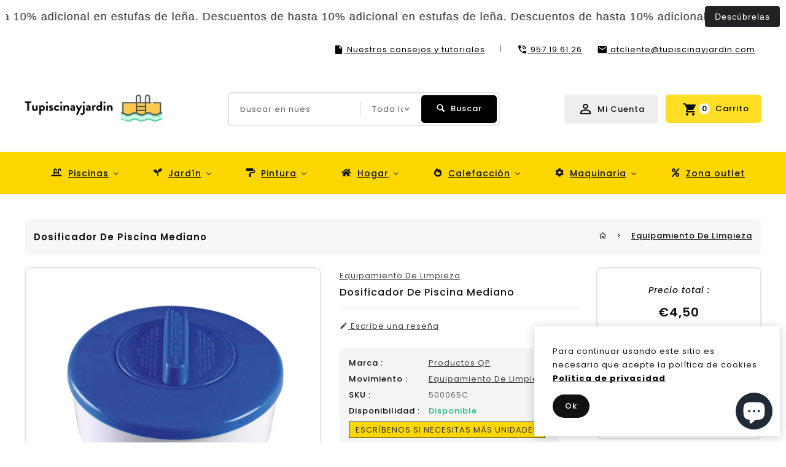

--- FILE ---
content_type: text/html; charset=utf-8
request_url: https://tupiscinayjardin.com/collections/equipamiento-de-limpieza/products/dosificador-de-piscina-mediano
body_size: 47917
content:
<!doctype html>
<!--[if lt IE 7]><html class="no-js lt-ie9 lt-ie8 lt-ie7" lang="en"> <![endif]-->
<!--[if IE 7]><html class="no-js lt-ie9 lt-ie8" lang="en"> <![endif]-->
<!--[if IE 8]><html class="no-js lt-ie9" lang="en"> <![endif]-->
<!--[if IE 9 ]><html class="ie9 no-js"> <![endif]-->
<!--[if (gt IE 9)|!(IE)]><!--> 
<html  lang="es" class="no-js"> <!--<![endif]-->
  <head>
    

    
    

    
    

    
    

    
    


    
    


    <meta name="seomaster" content="true"/>  


    <!-- Basic page needs ================================================== -->
    <meta charset="utf-8">
    <meta http-equiv="X-UA-Compatible" content="IE=edge,chrome=1">

    
    <link rel="shortcut icon" href="//tupiscinayjardin.com/cdn/shop/files/favicon_32x32.png?v=1636568274" type="image/png" />
    

    <!-- Title and description ================================================== -->
    <title>
      Dosificador flotante mediano para piscina &ndash; Tu piscina y jardín
    </title>
    
    <meta name="description" content="Apto para pastillas de cloro de hasta 200 gramos.">
    
    <!-- Social meta ================================================== -->
    
<meta property="og:site_name" content="Tu piscina y jardín">

  <!-- Product  -->
  <meta property="og:type" content="product">
  <meta property="og:title" content="Dosificador de piscina mediano">
  <meta property="og:description" content="Apto para pastillas de cloro de hasta 200 gramos.">
  
    <meta property="og:image" content="http://tupiscinayjardin.com/cdn/shop/products/1294-dosificador-mediano_grande.jpg?v=1638343378">
    <meta property="og:image:secure_url" content="https://tupiscinayjardin.com/cdn/shop/products/1294-dosificador-mediano_grande.jpg?v=1638343378">
  
  <meta property="og:price:amount" content="4,50">
  <meta property="og:price:currency" content="EUR">



  <meta property="og:url" content="https://tupiscinayjardin.com/products/dosificador-de-piscina-mediano">






  <meta name="twitter:card" content="summary">


  <meta name="twitter:site" content="@tupiscinajardin">


  <meta name="twitter:title" content="Dosificador de piscina mediano">
  <meta name="twitter:description" content="Apto para pastillas de cloro de hasta 200 gramos.">


    <!-- Helpers ================================================== -->
    <link rel="canonical" href="https://tupiscinayjardin.com/products/dosificador-de-piscina-mediano">
    <meta name="viewport" content="width=device-width, initial-scale=1, shrink-to-fit=no">
    <!-- CSS ================================================== -->
    <link href="//tupiscinayjardin.com/cdn/shop/t/18/assets/owl.carousel.css?v=157384959936587844691713862900" rel="stylesheet" type="text/css" media="all" /> 
    <link href="//tupiscinayjardin.com/cdn/shop/t/18/assets/bootstrap.min.css?v=169074454401051693121713862900" rel="stylesheet" type="text/css" media="all" />      
    <link href="//tupiscinayjardin.com/cdn/shop/t/18/assets/materialdesignicons.min.css?v=140840655444341209191713862900" rel="stylesheet" type="text/css" media="all" />
    <link href="//tupiscinayjardin.com/cdn/shop/t/18/assets/magnific-popup.css?v=100835654038993863221713862900" rel="stylesheet" type="text/css" media="all" />
    <link href="//tupiscinayjardin.com/cdn/shop/t/18/assets/slick.css?v=26771649428789975581713862900" rel="stylesheet" type="text/css" media="all" />  
    <link href="//tupiscinayjardin.com/cdn/shop/t/18/assets/animate.css?v=144865388188473183051713862900" rel="stylesheet" type="text/css" media="all" /> 
    <link href="//tupiscinayjardin.com/cdn/shop/t/18/assets/timber.scss.css?v=117293274968071727101768472674" rel="stylesheet" type="text/css" media="all" />
    <link href="//tupiscinayjardin.com/cdn/shop/t/18/assets/timber-style.scss.css?v=88261748426117493711768472675" rel="stylesheet" type="text/css" media="all" />
    <link href="//tupiscinayjardin.com/cdn/shop/t/18/assets/timber-structure.scss.css?v=4859440435452444291768472674" rel="stylesheet" type="text/css" media="all" />
    
  <link rel="stylesheet" type="text/css" href="//fonts.googleapis.com/css?family=Poppins:300,300italic,400,600,400italic,600italic,700,700italic,800,800italic,900,500,500italic">
  
  
  <link rel="stylesheet" type="text/css" href="//fonts.googleapis.com/css?family=Poppins:300,300italic,400,500,500italic,600,400italic,600italic,700,700italic,800,800italic,900">
  

  <link rel="stylesheet" type="text/css" href="//fonts.googleapis.com/css?family=Poppins:300,300italic,400,500,500italic,600,400italic,600italic,700,700italic,800,800italic,900">
  

    <script>window.theme=window.theme||{};var theme={cartType:'',moneyFormat:"€{{amount_with_comma_separator}}",currentTemplate:'product',variables:{mediaQuerySmall:'screen and (max-width: 480px)',bpSmall:!1}}</script>
    <!-- Header hook for plugins ================================================== -->
    <script>window.performance && window.performance.mark && window.performance.mark('shopify.content_for_header.start');</script><meta name="google-site-verification" content="2r5USp7Q7AMfm9Xu1dgPa-UVfOkbdQJslmjh-7_4C1Y">
<meta name="facebook-domain-verification" content="sqm5mf6a4dzp9vr1d9zqmybj3gwiuo">
<meta name="facebook-domain-verification" content="xpp6sjobzxebaljdktfg4p8y11hsfx">
<meta id="shopify-digital-wallet" name="shopify-digital-wallet" content="/60493955294/digital_wallets/dialog">
<meta name="shopify-checkout-api-token" content="4ec96f89de3d7332cfc37bdb5ec0b496">
<meta id="in-context-paypal-metadata" data-shop-id="60493955294" data-venmo-supported="false" data-environment="production" data-locale="es_ES" data-paypal-v4="true" data-currency="EUR">
<link rel="alternate" type="application/json+oembed" href="https://tupiscinayjardin.com/products/dosificador-de-piscina-mediano.oembed">
<script async="async" src="/checkouts/internal/preloads.js?locale=es-ES"></script>
<link rel="preconnect" href="https://shop.app" crossorigin="anonymous">
<script async="async" src="https://shop.app/checkouts/internal/preloads.js?locale=es-ES&shop_id=60493955294" crossorigin="anonymous"></script>
<script id="apple-pay-shop-capabilities" type="application/json">{"shopId":60493955294,"countryCode":"ES","currencyCode":"EUR","merchantCapabilities":["supports3DS"],"merchantId":"gid:\/\/shopify\/Shop\/60493955294","merchantName":"Tu piscina y jardín","requiredBillingContactFields":["postalAddress","email","phone"],"requiredShippingContactFields":["postalAddress","email","phone"],"shippingType":"shipping","supportedNetworks":["visa","maestro","masterCard","amex"],"total":{"type":"pending","label":"Tu piscina y jardín","amount":"1.00"},"shopifyPaymentsEnabled":true,"supportsSubscriptions":true}</script>
<script id="shopify-features" type="application/json">{"accessToken":"4ec96f89de3d7332cfc37bdb5ec0b496","betas":["rich-media-storefront-analytics"],"domain":"tupiscinayjardin.com","predictiveSearch":true,"shopId":60493955294,"locale":"es"}</script>
<script>var Shopify = Shopify || {};
Shopify.shop = "paco-recortes.myshopify.com";
Shopify.locale = "es";
Shopify.currency = {"active":"EUR","rate":"1.0"};
Shopify.country = "ES";
Shopify.theme = {"name":"PALABREA - 24.04.23  - CON PRODUCTOS C...","id":160446349644,"schema_name":"Pop","schema_version":"3.0.4","theme_store_id":null,"role":"main"};
Shopify.theme.handle = "null";
Shopify.theme.style = {"id":null,"handle":null};
Shopify.cdnHost = "tupiscinayjardin.com/cdn";
Shopify.routes = Shopify.routes || {};
Shopify.routes.root = "/";</script>
<script type="module">!function(o){(o.Shopify=o.Shopify||{}).modules=!0}(window);</script>
<script>!function(o){function n(){var o=[];function n(){o.push(Array.prototype.slice.apply(arguments))}return n.q=o,n}var t=o.Shopify=o.Shopify||{};t.loadFeatures=n(),t.autoloadFeatures=n()}(window);</script>
<script>
  window.ShopifyPay = window.ShopifyPay || {};
  window.ShopifyPay.apiHost = "shop.app\/pay";
  window.ShopifyPay.redirectState = null;
</script>
<script id="shop-js-analytics" type="application/json">{"pageType":"product"}</script>
<script defer="defer" async type="module" src="//tupiscinayjardin.com/cdn/shopifycloud/shop-js/modules/v2/client.init-shop-cart-sync_BFpxDrjM.es.esm.js"></script>
<script defer="defer" async type="module" src="//tupiscinayjardin.com/cdn/shopifycloud/shop-js/modules/v2/chunk.common_CnP21gUX.esm.js"></script>
<script defer="defer" async type="module" src="//tupiscinayjardin.com/cdn/shopifycloud/shop-js/modules/v2/chunk.modal_D61HrJrg.esm.js"></script>
<script type="module">
  await import("//tupiscinayjardin.com/cdn/shopifycloud/shop-js/modules/v2/client.init-shop-cart-sync_BFpxDrjM.es.esm.js");
await import("//tupiscinayjardin.com/cdn/shopifycloud/shop-js/modules/v2/chunk.common_CnP21gUX.esm.js");
await import("//tupiscinayjardin.com/cdn/shopifycloud/shop-js/modules/v2/chunk.modal_D61HrJrg.esm.js");

  window.Shopify.SignInWithShop?.initShopCartSync?.({"fedCMEnabled":true,"windoidEnabled":true});

</script>
<script>
  window.Shopify = window.Shopify || {};
  if (!window.Shopify.featureAssets) window.Shopify.featureAssets = {};
  window.Shopify.featureAssets['shop-js'] = {"shop-cart-sync":["modules/v2/client.shop-cart-sync_DunGk5rn.es.esm.js","modules/v2/chunk.common_CnP21gUX.esm.js","modules/v2/chunk.modal_D61HrJrg.esm.js"],"init-fed-cm":["modules/v2/client.init-fed-cm_Bhr0vd71.es.esm.js","modules/v2/chunk.common_CnP21gUX.esm.js","modules/v2/chunk.modal_D61HrJrg.esm.js"],"init-shop-email-lookup-coordinator":["modules/v2/client.init-shop-email-lookup-coordinator_Cgf-1HKc.es.esm.js","modules/v2/chunk.common_CnP21gUX.esm.js","modules/v2/chunk.modal_D61HrJrg.esm.js"],"init-windoid":["modules/v2/client.init-windoid_RKlvBm7f.es.esm.js","modules/v2/chunk.common_CnP21gUX.esm.js","modules/v2/chunk.modal_D61HrJrg.esm.js"],"shop-button":["modules/v2/client.shop-button_DcwUN_L_.es.esm.js","modules/v2/chunk.common_CnP21gUX.esm.js","modules/v2/chunk.modal_D61HrJrg.esm.js"],"shop-cash-offers":["modules/v2/client.shop-cash-offers_zT3TeJrS.es.esm.js","modules/v2/chunk.common_CnP21gUX.esm.js","modules/v2/chunk.modal_D61HrJrg.esm.js"],"shop-toast-manager":["modules/v2/client.shop-toast-manager_Dhsh6ZDd.es.esm.js","modules/v2/chunk.common_CnP21gUX.esm.js","modules/v2/chunk.modal_D61HrJrg.esm.js"],"init-shop-cart-sync":["modules/v2/client.init-shop-cart-sync_BFpxDrjM.es.esm.js","modules/v2/chunk.common_CnP21gUX.esm.js","modules/v2/chunk.modal_D61HrJrg.esm.js"],"init-customer-accounts-sign-up":["modules/v2/client.init-customer-accounts-sign-up__zAQf6yH.es.esm.js","modules/v2/client.shop-login-button_DmGuuAqh.es.esm.js","modules/v2/chunk.common_CnP21gUX.esm.js","modules/v2/chunk.modal_D61HrJrg.esm.js"],"pay-button":["modules/v2/client.pay-button_BSqAUYU_.es.esm.js","modules/v2/chunk.common_CnP21gUX.esm.js","modules/v2/chunk.modal_D61HrJrg.esm.js"],"init-customer-accounts":["modules/v2/client.init-customer-accounts_BUX2wPcc.es.esm.js","modules/v2/client.shop-login-button_DmGuuAqh.es.esm.js","modules/v2/chunk.common_CnP21gUX.esm.js","modules/v2/chunk.modal_D61HrJrg.esm.js"],"avatar":["modules/v2/client.avatar_BTnouDA3.es.esm.js"],"init-shop-for-new-customer-accounts":["modules/v2/client.init-shop-for-new-customer-accounts_C3NVS8-R.es.esm.js","modules/v2/client.shop-login-button_DmGuuAqh.es.esm.js","modules/v2/chunk.common_CnP21gUX.esm.js","modules/v2/chunk.modal_D61HrJrg.esm.js"],"shop-follow-button":["modules/v2/client.shop-follow-button_BoBKYaAK.es.esm.js","modules/v2/chunk.common_CnP21gUX.esm.js","modules/v2/chunk.modal_D61HrJrg.esm.js"],"checkout-modal":["modules/v2/client.checkout-modal_BzXpoShc.es.esm.js","modules/v2/chunk.common_CnP21gUX.esm.js","modules/v2/chunk.modal_D61HrJrg.esm.js"],"shop-login-button":["modules/v2/client.shop-login-button_DmGuuAqh.es.esm.js","modules/v2/chunk.common_CnP21gUX.esm.js","modules/v2/chunk.modal_D61HrJrg.esm.js"],"lead-capture":["modules/v2/client.lead-capture_ClopgrIx.es.esm.js","modules/v2/chunk.common_CnP21gUX.esm.js","modules/v2/chunk.modal_D61HrJrg.esm.js"],"shop-login":["modules/v2/client.shop-login_DQ0hrHfi.es.esm.js","modules/v2/chunk.common_CnP21gUX.esm.js","modules/v2/chunk.modal_D61HrJrg.esm.js"],"payment-terms":["modules/v2/client.payment-terms_Bawo8ezy.es.esm.js","modules/v2/chunk.common_CnP21gUX.esm.js","modules/v2/chunk.modal_D61HrJrg.esm.js"]};
</script>
<script>(function() {
  var isLoaded = false;
  function asyncLoad() {
    if (isLoaded) return;
    isLoaded = true;
    var urls = ["https:\/\/ecommplugins-scripts.trustpilot.com\/v2.1\/js\/header.min.js?settings=eyJrZXkiOiJ4TUt6dW9nblZrZTBzcXVCIiwicyI6InNrdSJ9\u0026shop=paco-recortes.myshopify.com","https:\/\/ecommplugins-trustboxsettings.trustpilot.com\/paco-recortes.myshopify.com.js?settings=1725535406924\u0026shop=paco-recortes.myshopify.com","https:\/\/widget.trustpilot.com\/bootstrap\/v5\/tp.widget.sync.bootstrap.min.js?shop=paco-recortes.myshopify.com","https:\/\/widget.trustpilot.com\/bootstrap\/v5\/tp.widget.sync.bootstrap.min.js?shop=paco-recortes.myshopify.com","https:\/\/widget.trustpilot.com\/bootstrap\/v5\/tp.widget.sync.bootstrap.min.js?shop=paco-recortes.myshopify.com","https:\/\/sma.lis.sequra.com\/scripts\/widgets?shop=paco-recortes.myshopify.com"];
    for (var i = 0; i < urls.length; i++) {
      var s = document.createElement('script');
      s.type = 'text/javascript';
      s.async = true;
      s.src = urls[i];
      var x = document.getElementsByTagName('script')[0];
      x.parentNode.insertBefore(s, x);
    }
  };
  if(window.attachEvent) {
    window.attachEvent('onload', asyncLoad);
  } else {
    window.addEventListener('load', asyncLoad, false);
  }
})();</script>
<script id="__st">var __st={"a":60493955294,"offset":3600,"reqid":"49e63e3b-7075-4a81-9d57-8c28fd399567-1769960535","pageurl":"tupiscinayjardin.com\/collections\/equipamiento-de-limpieza\/products\/dosificador-de-piscina-mediano","u":"c236dce9b73f","p":"product","rtyp":"product","rid":7467576525022};</script>
<script>window.ShopifyPaypalV4VisibilityTracking = true;</script>
<script id="captcha-bootstrap">!function(){'use strict';const t='contact',e='account',n='new_comment',o=[[t,t],['blogs',n],['comments',n],[t,'customer']],c=[[e,'customer_login'],[e,'guest_login'],[e,'recover_customer_password'],[e,'create_customer']],r=t=>t.map((([t,e])=>`form[action*='/${t}']:not([data-nocaptcha='true']) input[name='form_type'][value='${e}']`)).join(','),a=t=>()=>t?[...document.querySelectorAll(t)].map((t=>t.form)):[];function s(){const t=[...o],e=r(t);return a(e)}const i='password',u='form_key',d=['recaptcha-v3-token','g-recaptcha-response','h-captcha-response',i],f=()=>{try{return window.sessionStorage}catch{return}},m='__shopify_v',_=t=>t.elements[u];function p(t,e,n=!1){try{const o=window.sessionStorage,c=JSON.parse(o.getItem(e)),{data:r}=function(t){const{data:e,action:n}=t;return t[m]||n?{data:e,action:n}:{data:t,action:n}}(c);for(const[e,n]of Object.entries(r))t.elements[e]&&(t.elements[e].value=n);n&&o.removeItem(e)}catch(o){console.error('form repopulation failed',{error:o})}}const l='form_type',E='cptcha';function T(t){t.dataset[E]=!0}const w=window,h=w.document,L='Shopify',v='ce_forms',y='captcha';let A=!1;((t,e)=>{const n=(g='f06e6c50-85a8-45c8-87d0-21a2b65856fe',I='https://cdn.shopify.com/shopifycloud/storefront-forms-hcaptcha/ce_storefront_forms_captcha_hcaptcha.v1.5.2.iife.js',D={infoText:'Protegido por hCaptcha',privacyText:'Privacidad',termsText:'Términos'},(t,e,n)=>{const o=w[L][v],c=o.bindForm;if(c)return c(t,g,e,D).then(n);var r;o.q.push([[t,g,e,D],n]),r=I,A||(h.body.append(Object.assign(h.createElement('script'),{id:'captcha-provider',async:!0,src:r})),A=!0)});var g,I,D;w[L]=w[L]||{},w[L][v]=w[L][v]||{},w[L][v].q=[],w[L][y]=w[L][y]||{},w[L][y].protect=function(t,e){n(t,void 0,e),T(t)},Object.freeze(w[L][y]),function(t,e,n,w,h,L){const[v,y,A,g]=function(t,e,n){const i=e?o:[],u=t?c:[],d=[...i,...u],f=r(d),m=r(i),_=r(d.filter((([t,e])=>n.includes(e))));return[a(f),a(m),a(_),s()]}(w,h,L),I=t=>{const e=t.target;return e instanceof HTMLFormElement?e:e&&e.form},D=t=>v().includes(t);t.addEventListener('submit',(t=>{const e=I(t);if(!e)return;const n=D(e)&&!e.dataset.hcaptchaBound&&!e.dataset.recaptchaBound,o=_(e),c=g().includes(e)&&(!o||!o.value);(n||c)&&t.preventDefault(),c&&!n&&(function(t){try{if(!f())return;!function(t){const e=f();if(!e)return;const n=_(t);if(!n)return;const o=n.value;o&&e.removeItem(o)}(t);const e=Array.from(Array(32),(()=>Math.random().toString(36)[2])).join('');!function(t,e){_(t)||t.append(Object.assign(document.createElement('input'),{type:'hidden',name:u})),t.elements[u].value=e}(t,e),function(t,e){const n=f();if(!n)return;const o=[...t.querySelectorAll(`input[type='${i}']`)].map((({name:t})=>t)),c=[...d,...o],r={};for(const[a,s]of new FormData(t).entries())c.includes(a)||(r[a]=s);n.setItem(e,JSON.stringify({[m]:1,action:t.action,data:r}))}(t,e)}catch(e){console.error('failed to persist form',e)}}(e),e.submit())}));const S=(t,e)=>{t&&!t.dataset[E]&&(n(t,e.some((e=>e===t))),T(t))};for(const o of['focusin','change'])t.addEventListener(o,(t=>{const e=I(t);D(e)&&S(e,y())}));const B=e.get('form_key'),M=e.get(l),P=B&&M;t.addEventListener('DOMContentLoaded',(()=>{const t=y();if(P)for(const e of t)e.elements[l].value===M&&p(e,B);[...new Set([...A(),...v().filter((t=>'true'===t.dataset.shopifyCaptcha))])].forEach((e=>S(e,t)))}))}(h,new URLSearchParams(w.location.search),n,t,e,['guest_login'])})(!0,!0)}();</script>
<script integrity="sha256-4kQ18oKyAcykRKYeNunJcIwy7WH5gtpwJnB7kiuLZ1E=" data-source-attribution="shopify.loadfeatures" defer="defer" src="//tupiscinayjardin.com/cdn/shopifycloud/storefront/assets/storefront/load_feature-a0a9edcb.js" crossorigin="anonymous"></script>
<script crossorigin="anonymous" defer="defer" src="//tupiscinayjardin.com/cdn/shopifycloud/storefront/assets/shopify_pay/storefront-65b4c6d7.js?v=20250812"></script>
<script data-source-attribution="shopify.dynamic_checkout.dynamic.init">var Shopify=Shopify||{};Shopify.PaymentButton=Shopify.PaymentButton||{isStorefrontPortableWallets:!0,init:function(){window.Shopify.PaymentButton.init=function(){};var t=document.createElement("script");t.src="https://tupiscinayjardin.com/cdn/shopifycloud/portable-wallets/latest/portable-wallets.es.js",t.type="module",document.head.appendChild(t)}};
</script>
<script data-source-attribution="shopify.dynamic_checkout.buyer_consent">
  function portableWalletsHideBuyerConsent(e){var t=document.getElementById("shopify-buyer-consent"),n=document.getElementById("shopify-subscription-policy-button");t&&n&&(t.classList.add("hidden"),t.setAttribute("aria-hidden","true"),n.removeEventListener("click",e))}function portableWalletsShowBuyerConsent(e){var t=document.getElementById("shopify-buyer-consent"),n=document.getElementById("shopify-subscription-policy-button");t&&n&&(t.classList.remove("hidden"),t.removeAttribute("aria-hidden"),n.addEventListener("click",e))}window.Shopify?.PaymentButton&&(window.Shopify.PaymentButton.hideBuyerConsent=portableWalletsHideBuyerConsent,window.Shopify.PaymentButton.showBuyerConsent=portableWalletsShowBuyerConsent);
</script>
<script data-source-attribution="shopify.dynamic_checkout.cart.bootstrap">document.addEventListener("DOMContentLoaded",(function(){function t(){return document.querySelector("shopify-accelerated-checkout-cart, shopify-accelerated-checkout")}if(t())Shopify.PaymentButton.init();else{new MutationObserver((function(e,n){t()&&(Shopify.PaymentButton.init(),n.disconnect())})).observe(document.body,{childList:!0,subtree:!0})}}));
</script>
<script id='scb4127' type='text/javascript' async='' src='https://tupiscinayjardin.com/cdn/shopifycloud/privacy-banner/storefront-banner.js'></script><link id="shopify-accelerated-checkout-styles" rel="stylesheet" media="screen" href="https://tupiscinayjardin.com/cdn/shopifycloud/portable-wallets/latest/accelerated-checkout-backwards-compat.css" crossorigin="anonymous">
<style id="shopify-accelerated-checkout-cart">
        #shopify-buyer-consent {
  margin-top: 1em;
  display: inline-block;
  width: 100%;
}

#shopify-buyer-consent.hidden {
  display: none;
}

#shopify-subscription-policy-button {
  background: none;
  border: none;
  padding: 0;
  text-decoration: underline;
  font-size: inherit;
  cursor: pointer;
}

#shopify-subscription-policy-button::before {
  box-shadow: none;
}

      </style>

<script>window.performance && window.performance.mark && window.performance.mark('shopify.content_for_header.end');</script>
    

<!--[if lt IE 9]>
<script src="//tupiscinayjardin.com/cdn/shop/t/18/assets/html5shiv.min.js?v=40468599451413115021713862900" type="text/javascript"></script>
<script src="//tupiscinayjardin.com/cdn/shop/t/18/assets/respond.min.js?v=52248677837542619231713862900" type="text/javascript"></script>
<link href="//tupiscinayjardin.com/cdn/shop/t/18/assets/respond-proxy.html" id="respond-proxy" rel="respond-proxy" />
<link href="//tupiscinayjardin.com/search?q=bfe3b0cdc6fdbd15af4060cfe71c1a32" id="respond-redirect" rel="respond-redirect" />
<script src="//tupiscinayjardin.com/search?q=bfe3b0cdc6fdbd15af4060cfe71c1a32" type="text/javascript"></script>
<![endif]-->

    <script src="//tupiscinayjardin.com/cdn/shop/t/18/assets/jquery.min.js?v=85886008854497949731713862900" type="text/javascript"></script>

    

    

    
    <script src="//tupiscinayjardin.com/cdn/shop/t/18/assets/modernizr.min.js?v=141526351394056366601713862900" type="text/javascript"></script>
    <script src="//tupiscinayjardin.com/cdn/shop/t/18/assets/vendor.js?v=2433734352349585881713862900" type="text/javascript"></script> 
    <script src="//tupiscinayjardin.com/cdn/shop/t/18/assets/theme.js?v=111056132264306588211713862900" type="text/javascript"></script>   
    <script src="//tupiscinayjardin.com/cdn/shop/t/18/assets/jquery-cookie.min.js?v=72365755745404048181713862900" type="text/javascript"></script>
    <script src="//tupiscinayjardin.com/cdn/shop/t/18/assets/bootstrap.min.js?v=145294457776944877471713862900" type="text/javascript"></script>  
    <script src="//tupiscinayjardin.com/cdn/shopifycloud/storefront/assets/themes_support/api.jquery-7ab1a3a4.js" type="text/javascript"></script>
    <script src="//tupiscinayjardin.com/cdn/shop/t/18/assets/jquery.history.js?v=97881352713305193381713862900" type="text/javascript"></script>   
    <script src="//tupiscinayjardin.com/cdn/shop/t/18/assets/owl.carousel.min.js?v=131188940968451119251713862900" type="text/javascript"></script>
    <script src="//tupiscinayjardin.com/cdn/shop/t/18/assets/slick.min.js?v=10129201744752141251713862900" type="text/javascript"></script>    
    <script src="//tupiscinayjardin.com/cdn/shop/t/18/assets/magnific-popup.min.js?v=131215028668477946081713862900" type="text/javascript"></script> 
    <script src="//tupiscinayjardin.com/cdn/shop/t/18/assets/imagesLoaded.min.js?v=11435349786533454331713862900" type="text/javascript"></script>     
    <script src="//tupiscinayjardin.com/cdn/shop/t/18/assets/shop.js?v=27381555935131879781713862900" type="text/javascript"></script> 
    <script src="//tupiscinayjardin.com/cdn/shop/t/18/assets/ResizeSensor.min.js?v=37777130610587172391713862900" type="text/javascript"></script>   
    <script src="//tupiscinayjardin.com/cdn/shop/t/18/assets/theia-sticky-sidebar.min.js?v=70146531350335917501713862900" type="text/javascript"></script>
    <script src="//tupiscinayjardin.com/cdn/shop/t/18/assets/inview.js?v=161825886509598829731713862900" type="text/javascript"></script>     
    <script src="//tupiscinayjardin.com/cdn/shop/t/18/assets/custom-js.js?v=160442490923060734061713862900" type="text/javascript"></script>

    
    
    <script>window.money_format="€{{amount_with_comma_separator}} EUR";window.shop_currency="EUR";window.show_multiple_currencies=true;window.many_in_stock="Disponible";window.out_of_stock="Agotado";window.in_stock="Disponible";window.unavailable="Agotado";</script>
  
  
 <script>
 let ps_apiURI = "https://swift-api.perfectapps.io/api";
 let ps_storeUrl = "https://swift.perfectapps.io";
 let ps_productId = "7467576525022";
 </script> 
  
  
 
    <!-- Google Tag Manager -->
<script>(function(w,d,s,l,i){w[l]=w[l]||[];w[l].push({'gtm.start':
new Date().getTime(),event:'gtm.js'});var f=d.getElementsByTagName(s)[0],
j=d.createElement(s),dl=l!='dataLayer'?'&l='+l:'';j.async=true;j.src=
'https://www.googletagmanager.com/gtm.js?id='+i+dl;f.parentNode.insertBefore(j,f);
})(window,document,'script','dataLayer','GTM-TDGTH7P');</script>
<!-- End Google Tag Manager -->
  <!-- Google tag (gtag.js) -->
<script async src="https://www.googletagmanager.com/gtag/js?id=G-8MWG37CBQG"></script>
<script>
  window.dataLayer = window.dataLayer || [];
  function gtag(){dataLayer.push(arguments);}
  gtag('js', new Date());

  gtag('config', 'G-8MWG37CBQG');
</script>
 
  <!-- BEGIN app block: shopify://apps/boostpop-popups-banners/blocks/app-embed/8b4a8c56-21b5-437e-95f9-cd5dc65ceb49 --><script>
    // Create app element in main document for widget to render to
    function createAppElement() {
        var appDiv = document.createElement('div');
        appDiv.id = 'boost-pop-container';
        appDiv.style = 'display: block !important';

        document.body.appendChild(appDiv);
    }

    // Load widget script and move to Shadow DOM after load
    function loadWidgetScript() {
        var script = document.createElement('script');

        script.src = 'https://cdn.shopify.com/extensions/019bc7a2-55ac-7a12-89a5-64876df14eba/boost-pop-up-21/assets/ap.min.js';
        script.async = true;

        document.head.appendChild(script);
    }

    function initializeApp() {
        createAppElement();
        loadWidgetScript();
    }

    // Execute immediately if DOM is already loaded, otherwise wait for DOMContentLoaded
    if (document.readyState === 'loading') {
        document.addEventListener('DOMContentLoaded', initializeApp);
    } else {
        initializeApp();
    }
</script>

<script src="https://cdn.shopify.com/extensions/019bc7a2-55ac-7a12-89a5-64876df14eba/boost-pop-up-21/assets/polyfill.min.js" async></script>
<script src="https://cdn.shopify.com/extensions/019bc7a2-55ac-7a12-89a5-64876df14eba/boost-pop-up-21/assets/maska.js" async></script>

<script>
    // Function to make IE9+ support forEach:
    if (window.NodeList && !NodeList.prototype.forEach) {
        NodeList.prototype.forEach = Array.prototype.forEach;
    }
</script>

<!-- END app block --><!-- BEGIN app block: shopify://apps/buddha-mega-menu-navigation/blocks/megamenu/dbb4ce56-bf86-4830-9b3d-16efbef51c6f -->
<script>
        var productImageAndPrice = [],
            collectionImages = [],
            articleImages = [],
            mmLivIcons = false,
            mmFlipClock = false,
            mmFixesUseJquery = false,
            mmNumMMI = 7,
            mmSchemaTranslation = {},
            mmMenuStrings =  {"menuStrings":{"default":{"Piscinas":"Piscinas","Productos químicos":"Productos químicos","Cloro":"Cloro","Reguladores de pH":"Reguladores de pH","Algicidas y floculantes":"Algicidas y floculantes","Invernaje":"Invernaje","Desincrustantes":"Desincrustantes","Limpiafondos":"Limpiafondos","Robots limpiafondos":"Robots limpiafondos","Equipamiento de limpieza":"Equipamiento de limpieza","Piscinas desmontables":"Piscinas desmontables","Cloradores salinos":"Cloradores salinos","Filtración":"Filtración","Duchas de exterior y complementos":"Duchas de exterior y complementos","Duchas":"Duchas","Adhesivos y siliconas":"Adhesivos y siliconas","Accesorios vaso de piscina":"Accesorios vaso de piscina","Escaleras y barandillas":"Escaleras y barandillas","Jardín":"Jardín","Mobiliario de jardín":"Mobiliario de jardín","Conjuntos de muebles":"Conjuntos de muebles","Sillas y sillones":"Sillas y sillones","Mesas de jardín":"Mesas de jardín","Tumbonas":"Tumbonas","Toldos y pérgolas":"Toldos y pérgolas","Armarios de exterior":"Armarios de exterior","Barbacoas":"Barbacoas","Barbacoas de carbón y leña":"Barbacoas de carbón y leña","Barbacoas de gas":"Barbacoas de gas","Planchas y paelleros":"Planchas y paelleros","Accesorios para barbacoas":"Accesorios para barbacoas","Césped artificial":"Césped artificial","Cañizo y ocultación":"Cañizo y ocultación","Cañizo natural y PVC":"Cañizo natural y PVC","Malla de sombreo":"Malla de sombreo","Vallas":"Vallas","Iluminación para exterior":"Iluminación para exterior","Poda":"Poda","Tijeras de poda":"Tijeras de poda","Herramientas de poda eléctricas":"Herramientas de poda eléctricas","Motosierras":"Motosierras","Riego":"Riego","Jardines verticales":"Jardines verticales","Parques infantiles":"Parques infantiles","Pintura":"Pintura","Esmaltes":"Esmaltes","Pintura plástica":"Pintura plástica","Impermeabilizantes y caucho":"Impermeabilizantes y caucho","Preparación de superficies":"Preparación de superficies","Disolventes":"Disolventes","Imprimación":"Imprimación","Barniz y lasur":"Barniz y lasur","Hogar":"Hogar","Ventiladores":"Ventiladores","Estanterías":"Estanterías","Termos eléctricos":"Termos eléctricos","Baño":"Baño","Mobiliario":"Mobiliario","Insecticidas":"Insecticidas","Escaleras":"Escaleras","Pequeño electrodoméstico":"Pequeño electrodoméstico","Calefacción":"Calefacción","Estufas de leña":"Estufas de leña","Estufas con horno":"Estufas con horno","Estufas de rincón":"Estufas de rincón","Estufas insertables":"Estufas insertables","Chimeneas cerradas":"Chimeneas cerradas","Estufas de 2 caras":"Estufas de 2 caras","Estufas de 3 y 4 caras":"Estufas de 3 y 4 caras","Estufas de gas":"Estufas de gas","Calefacción eléctrica":"Calefacción eléctrica","Calefactores eléctricos":"Calefactores eléctricos","Radiadores eléctricos":"Radiadores eléctricos","Mantas eléctricas":"Mantas eléctricas","Accesorios  y encendido de estufas":"Accesorios  y encendido de estufas","Pellet":"Pellet","Maquinaria":"Maquinaria","Bombas de agua":"Bombas de agua","Generadores eléctricos":"Generadores eléctricos","Hidrolimpiadoras":"Hidrolimpiadoras","Taladros y atornilladores":"Taladros y atornilladores","Motoazadas":"Motoazadas","Desbrozadoras":"Desbrozadoras","Cortasetos":"Cortasetos","Cortacéspedes":"Cortacéspedes","Accesorios y recambios":"Accesorios y recambios","Zona outlet":"Zona outlet"}},"additional":{"default":{}}} ,
            mmShopLocale = "es",
            mmShopLocaleCollectionsRoute = "/collections",
            mmSchemaDesignJSON = [{"action":"menu-select","value":"mm-automatic"},{"action":"design","setting":"font_family","value":"Default"},{"action":"design","setting":"font_size","value":"13px"},{"action":"design","setting":"text_color","value":"#222222"},{"action":"design","setting":"link_hover_color","value":"#0da19a"},{"action":"design","setting":"link_color","value":"#4e4e4e"},{"action":"design","setting":"background_hover_color","value":"#f9f9f9"},{"action":"design","setting":"background_color","value":"#ffffff"},{"action":"design","setting":"price_color","value":"#0da19a"},{"action":"design","setting":"contact_right_btn_text_color","value":"#ffffff"},{"action":"design","setting":"contact_right_btn_bg_color","value":"#3A3A3A"},{"action":"design","setting":"contact_left_bg_color","value":"#3A3A3A"},{"action":"design","setting":"contact_left_alt_color","value":"#CCCCCC"},{"action":"design","setting":"contact_left_text_color","value":"#f1f1f0"},{"action":"design","setting":"addtocart_enable","value":"true"},{"action":"design","setting":"addtocart_text_color","value":"#333333"},{"action":"design","setting":"addtocart_background_color","value":"#ffffff"},{"action":"design","setting":"addtocart_text_hover_color","value":"#ffffff"},{"action":"design","setting":"addtocart_background_hover_color","value":"#0da19a"},{"action":"design","setting":"countdown_color","value":"#ffffff"},{"action":"design","setting":"countdown_background_color","value":"#333333"},{"action":"design","setting":"vertical_font_family","value":"Default"},{"action":"design","setting":"vertical_font_size","value":"13px"},{"action":"design","setting":"vertical_text_color","value":"#ffffff"},{"action":"design","setting":"vertical_link_color","value":"#ffffff"},{"action":"design","setting":"vertical_link_hover_color","value":"#ffffff"},{"action":"design","setting":"vertical_price_color","value":"#ffffff"},{"action":"design","setting":"vertical_contact_right_btn_text_color","value":"#ffffff"},{"action":"design","setting":"vertical_addtocart_enable","value":"true"},{"action":"design","setting":"vertical_addtocart_text_color","value":"#ffffff"},{"action":"design","setting":"vertical_countdown_color","value":"#ffffff"},{"action":"design","setting":"vertical_countdown_background_color","value":"#333333"},{"action":"design","setting":"vertical_background_color","value":"#017b86"},{"action":"design","setting":"vertical_addtocart_background_color","value":"#333333"},{"action":"design","setting":"vertical_contact_right_btn_bg_color","value":"#333333"},{"action":"design","setting":"vertical_contact_left_alt_color","value":"#333333"}],
            mmDomChangeSkipUl = "",
            buddhaMegaMenuShop = "paco-recortes.myshopify.com",
            mmWireframeCompression = "0",
            mmExtensionAssetUrl = "https://cdn.shopify.com/extensions/019abe06-4a3f-7763-88da-170e1b54169b/mega-menu-151/assets/";var bestSellersHTML = '';var newestProductsHTML = '';/* get link lists api */
        var linkLists={"footer" : {"title":" Menú Footer2", "items":["/search","/","/collections/ofertas","/collections","/policies/terms-of-service","/policies/refund-policy",]},"menu-footer-1" : {"title":" Menu Footer1", "items":["/","/pages/contacto","/pages/quienes-somos","/blogs/consejos-y-tutoriales",]},"qu-micos-para-piscina" : {"title":"Químicos para piscina", "items":["/collections/cloro","/collections/bromo","/collections/reguladores-de-ph","/collections/algicidas","/collections/floculante","/collections/invernaje","/collections/analisis-y-reparacion",]},"limpieza-de-piscinas" : {"title":"Limpieza de piscinas", "items":["/collections/desincrustantes","/collections/equipamiento-de-limpieza","/collections/robots-limpiafondos","/collections/dosificadores",]},"filtraci-n" : {"title":"Filtración", "items":["/collections/filtros-de-piscina","/collections/bombas-de-piscina",]},"esmaltes" : {"title":"Pinturas", "items":["/collections/esmaltes-al-agua","/collections/esmaltes-sinteticos","/collections/pintura-plastica","/collections/pinturas-impermeabilizantes",]},"preparaci-n" : {"title":"Preparación", "items":["/collections/preparacion-de-superficies","/collections/disolventes-y-otros",]},"utensilios" : {"title":"Utensilios para pintar", "items":["/collections/brochas-y-pinceles","/collections/rodillos","/collections/espatulas",]},"barnices" : {"title":"Barnices", "items":["/collections/barnices","/collections/lasur-y-tratamientos-para-madera",]},"mobiliario-de-jard-n" : {"title":"Mobiliario de jardín", "items":["/collections/conjuntos","/collections/mesas-de-jardin","/collections/sillas-y-sillones","/collections/tumbonas","/collections/toldos-y-pergolas","/collections/armarios-de-exterior",]},"barbacoas" : {"title":"Barbacoas", "items":["/collections/barbacoas-de-carbon","/collections/barbacoas-de-gas","/collections/encendido","/collections/planchas-y-paelleros","/collections/accesorios-para-barbacoas",]},"riego" : {"title":"Riego", "items":["/collections/mangueras-y-accesorios-1","/collections/programadores-y-electrovalvulas","/collections/riego-por-aspersion",]},"herramientas-de-jardiner-a" : {"title":"Herramientas de jardinería", "items":["/collections/tijeras-de-poda","/collections/serruchos-y-hachas",]},"maquinaria-de-jard-n" : {"title":"Maquinaria de jardín", "items":["/collections/hidrolimpiadoras","/collections/cortacespedes","/collections/motosierras","/collections/cortasetos","/collections/desbrozadoras","/collections/motoazadas","/collections/maquinaria-a-bateria","/collections/bombas-de-agua",]},"casetas-y-armarios" : {"title":"Casetas y armarios", "items":["/collections/armarios-de-exterior","/collections/casetas-para-perros",]},"fumigaci-n" : {"title":"Fumigación", "items":["/collections/pulverizadores","/collections/insecticidas","/collections/control-de-plagas",]},"cercados-y-ocultaci-n" : {"title":"Cercados y ocultación", "items":["/collections/canizo","/collections/vallas",]},"menu-footer3" : {"title":"Menu Footer3", "items":["/policies/privacy-policy","/policies/refund-policy","/policies/shipping-policy","/policies/legal-notice",]},"adhesivos-y-siliconas" : {"title":"Adhesivos y siliconas", "items":["/collections/adhesivos-y-siliconas",]},"c-sped-artificial" : {"title":"Césped artificial", "items":["/collections/cesped-artificial",]},"equipamiento-exterior-y-complementos" : {"title":"Equipamiento exterior y complementos", "items":["/collections/duchas","/collections/adhesivos-y-siliconas","/collections/accesorios-vaso-de-piscina","/collections/escaleras",]},"el-ctrico" : {"title":"Eléctrico", "items":["/collections/iluminacion-para-exterior","/collections/ventiladores",]},"customer-account-main-menu" : {"title":"Menú principal de la cuenta de cliente", "items":["/","https://account.tupiscinayjardin.com/orders?locale=es&amp;region_country=ES",]},};/*ENDPARSE*/

        

        /* set product prices *//* get the collection images *//* get the article images *//* customer fixes */
        var mmThemeFixesBeforeInit = function(){ customMenuUls=".header__menu-items,.overflow-menu,nav,ul"; /* generic mobile menu toggle translate effect */ document.addEventListener("toggleSubmenu", function (e) { var pc = document.querySelector("#PageContainer"); var mm = document.querySelector("#MobileNav"); if (pc && mm && typeof e.mmMobileHeight != "undefined"){ var pcStyle = pc.getAttribute("style"); if (pcStyle && pcStyle.indexOf("translate3d") != -1) { pc.style.transform = "translate3d(0px, "+ e.mmMobileHeight +"px, 0px)"; } } }); mmAddStyle(" .header__icons {z-index: 1003;} "); if (document.querySelectorAll(".sf-menu-links,ul.sf-nav").length == 2) { customMenuUls=".sf-menu-links,ul.sf-nav"; mmHorizontalMenus="ul.sf-nav"; mmVerticalMenus=".sf-menu-links"; mmAddStyle("@media screen and (min-width:1280px) { .sf-header__desktop {display: block !important;} }"); } if (document.querySelector(".mobile-menu__content>ul")) { mmDisableVisibleCheck=true; mmVerticalMenus=".mobile-menu__content>ul"; } window.mmLoadFunction = function(){ var num = 15; var intv = setInterval(function(){ var m = document.querySelector("#megamenu_level__1"); if (m && m.matches(".vertical-mega-menu")) reinitMenus("#megamenu_level__1"); if (num--==0) clearInterval(intv); },300); }; if (document.readyState !== "loading") { mmLoadFunction(); } else { document.removeEventListener("DOMContentLoaded", mmLoadFunction); document.addEventListener("DOMContentLoaded", mmLoadFunction); } }; var mmThemeFixesBefore = function(){ window.buddhaFilterLiElements = function(liElements){ var elements = []; for (var i=0; i<liElements.length; i++) { if (liElements[i].querySelector("[href=\"/cart\"],[href=\"/account/login\"]") == null) { elements.push(liElements[i]); } } return elements; }; if (tempMenuObject.u.matches("#mobile_menu, #velaMegamenu .nav, #SiteNav, #siteNav")) { tempMenuObject.liItems = buddhaFilterLiElements(mmNot(tempMenuObject.u.children, ".search_container,.site-nav__item_cart", true)); } else if (tempMenuObject.u.matches(".main_nav .nav .menu")) { var numMenusApplied = 0, numMenusAppliedSticky = 0; mmForEach(document, ".main_nav .nav .menu", function(el){ if (el.closest(".sticky_nav") == null) { if (el.querySelector(".buddha-menu-item")) { numMenusApplied++; } } else { if (el.querySelector(".buddha-menu-item")) { numMenusAppliedSticky++; } } }); if (((tempMenuObject.u.closest(".sticky_nav")) && (numMenusAppliedSticky < 1)) || ((tempMenuObject.u.closest(".sticky_nav")) && (numMenusApplied < 1))) { tempMenuObject.liItems = buddhaFilterLiElements(mmNot(tempMenuObject.u.children, ".search_container,.site-nav__item_cart")); } } else if (tempMenuObject.u.matches("#mobile-menu:not(.mm-menu)") && tempMenuObject.u.querySelector(".hamburger,.shifter-handle") == null) { tempMenuObject.liItems = buddhaFilterLiElements(tempMenuObject.u.children); } else if (tempMenuObject.u.matches("#accessibleNav") && tempMenuObject.u.closest("#topnav2") == null) { tempMenuObject.liItems = buddhaFilterLiElements(mmNot(tempMenuObject.u.children, ".customer-navlink")); } else if (tempMenuObject.u.matches("#megamenu_level__1")) { tempMenuObject.liClasses = "level_1__item"; tempMenuObject.aClasses = "level_1__link"; tempMenuObject.liItems = buddhaFilterLiElements(tempMenuObject.u.children); } else if (tempMenuObject.u.matches(".mobile-nav__items")) { tempMenuObject.liClasses = "mobile-nav__item"; tempMenuObject.aClasses = "mobile-nav__link"; tempMenuObject.liItems = buddhaFilterLiElements(tempMenuObject.u.children); } else if (tempMenuObject.u.matches("#NavDrawer > .mobile-nav") && document.querySelector(".mobile-nav>.buddha-menu-item") == null ) { tempMenuObject.liClasses = "mobile-nav__item"; tempMenuObject.aClasses = "mobile-nav__link"; tempMenuObject.liItems = buddhaFilterLiElements(mmNot(tempMenuObject.u.children, ".mobile-nav__search")); } else if (tempMenuObject.u.matches(".mobile-nav-wrapper > .mobile-nav")) { tempMenuObject.liClasses = "mobile-nav__item border-bottom"; tempMenuObject.aClasses = "mobile-nav__link"; tempMenuObject.liItems = buddhaFilterLiElements(mmNot(tempMenuObject.u.children, ".mobile-nav__search")); } else if (tempMenuObject.u.matches("#nav .mm-panel .mm-listview")) { tempMenuObject.liItems = buddhaFilterLiElements(tempMenuObject.u.children); var firstMmPanel = true; mmForEach(document, "#nav>.mm-panels>.mm-panel", function(el){ if (firstMmPanel) { firstMmPanel = false; el.classList.remove("mm-hidden"); el.classList.remove("mm-subopened"); } else { el.parentElement.removeChild(el); } }); } else if (tempMenuObject.u.matches(".SidebarMenu__Nav--primary")) { tempMenuObject.liClasses = "Collapsible"; tempMenuObject.aClasses = "Collapsible__Button Heading u-h6"; tempMenuObject.liItems = buddhaFilterLiElements(tempMenuObject.u.children); } else if (tempMenuObject.u.matches(".mm_menus_ul")) { tempMenuObject.liClasses = "ets_menu_item"; tempMenuObject.aClasses = "mm-nowrap"; tempMenuObject.liItems = buddhaFilterLiElements(tempMenuObject.u.children); mmAddStyle(" .horizontal-mega-menu > .buddha-menu-item > a {white-space: nowrap;} ", "mmThemeCStyle"); } else if (tempMenuObject.u.matches("#accordion")) { tempMenuObject.liClasses = ""; tempMenuObject.aClasses = ""; tempMenuObject.liItems = tempMenuObject.u.children; } else if (tempMenuObject.u.matches(".mobile-menu__panel:first-child .mobile-menu__nav")) { tempMenuObject.liClasses = "mobile-menu__nav-item"; tempMenuObject.aClasses = "mobile-menu__nav-link"; tempMenuObject.liItems = tempMenuObject.u.children; } else if (tempMenuObject.u.matches("#nt_menu_id")) { tempMenuObject.liClasses = "menu-item type_simple"; tempMenuObject.aClasses = "lh__1 flex al_center pr"; tempMenuObject.liItems = tempMenuObject.u.children; } else if (tempMenuObject.u.matches("#menu_mb_cat")) { tempMenuObject.liClasses = "menu-item type_simple"; tempMenuObject.aClasses = ""; tempMenuObject.liItems = tempMenuObject.u.children; } else if (tempMenuObject.u.matches("#menu_mb_ul")) { tempMenuObject.liClasses = "menu-item only_icon_false"; tempMenuObject.aClasses = ""; tempMenuObject.liItems = mmNot(tempMenuObject.u.children, "#customer_login_link,#customer_register_link,#item_mb_help", true); mmAddStyle(" #menu_mb_ul.vertical-mega-menu li.buddha-menu-item>a {display: flex !important;} #menu_mb_ul.vertical-mega-menu li.buddha-menu-item>a>.mm-title {padding: 0 !important;} ", "mmThemeStyle"); } else if (tempMenuObject.u.matches(".header__inline-menu > .list-menu")) { tempMenuObject.liClasses = ""; tempMenuObject.aClasses = "header__menu-item list-menu__item link focus-inset"; tempMenuObject.liItems = tempMenuObject.u.children; } else if (tempMenuObject.u.matches(".menu-drawer__navigation>.list-menu")) { tempMenuObject.liClasses = ""; tempMenuObject.aClasses = "menu-drawer__menu-item list-menu__item link link--text focus-inset"; tempMenuObject.liItems = tempMenuObject.u.children; } else if (tempMenuObject.u.matches(".header__menu-items")) { tempMenuObject.liClasses = "navbar-item header__item has-mega-menu"; tempMenuObject.aClasses = "navbar-link header__link"; tempMenuObject.liItems = tempMenuObject.u.children; mmAddStyle(" .horizontal-mega-menu .buddha-menu-item>a:after{content: none;} .horizontal-mega-menu>li>a{padding-right:10px !important;} .horizontal-mega-menu>li:not(.buddha-menu-item) {display: none !important;} ", "mmThemeStyle"); } else if (tempMenuObject.u.matches(".header__navigation")) { tempMenuObject.liClasses = "header__nav-item"; tempMenuObject.aClasses = ""; tempMenuObject.liItems = tempMenuObject.u.children; } else if (tempMenuObject.u.matches(".slide-nav")) { mmVerticalMenus=".slide-nav"; tempMenuObject.liClasses = "slide-nav__item"; tempMenuObject.aClasses = "slide-nav__link"; tempMenuObject.liItems = tempMenuObject.u.children; } else if (tempMenuObject.u.matches(".header__links-list")) { tempMenuObject.liClasses = ""; tempMenuObject.aClasses = ""; tempMenuObject.liItems = tempMenuObject.u.children; mmAddStyle(".header__left,.header__links {overflow: visible !important; }"); } else if (tempMenuObject.u.matches("#menu-main-navigation,#menu-mobile-nav,#t4s-menu-drawer")) { tempMenuObject.liClasses = ""; tempMenuObject.aClasses = ""; tempMenuObject.liItems = tempMenuObject.u.children; } else if (tempMenuObject.u.matches(".nav-desktop:first-child > .nav-desktop__tier-1")) { tempMenuObject.liClasses = "nav-desktop__tier-1-item"; tempMenuObject.aClasses = "nav-desktop__tier-1-link"; tempMenuObject.liItems = tempMenuObject.u.children; } else if (tempMenuObject.u.matches(".mobile-nav") && tempMenuObject.u.querySelector(".appear-animation.appear-delay-2") != null) { tempMenuObject.liClasses = "mobile-nav__item appear-animation appear-delay-3"; tempMenuObject.aClasses = "mobile-nav__link"; tempMenuObject.liItems = mmNot(tempMenuObject.u.children, "a[href*=account],.mobile-nav__spacer", true); } else if (tempMenuObject.u.matches("nav > .list-menu")) { tempMenuObject.liClasses = ""; tempMenuObject.aClasses = "header__menu-item list-menu__item link link--text focus-inset"; tempMenuObject.liItems = tempMenuObject.u.children; } else if (tempMenuObject.u.matches(".site-navigation>.navmenu")) { tempMenuObject.liClasses = "navmenu-item navmenu-basic__item"; tempMenuObject.aClasses = "navmenu-link navmenu-link-depth-1"; tempMenuObject.liItems = tempMenuObject.u.children; } else if (tempMenuObject.u.matches("nav>.site-navigation")) { tempMenuObject.liClasses = "site-nav__item site-nav__expanded-item site-nav--has-dropdown site-nav__dropdown-li--first-level"; tempMenuObject.aClasses = "site-nav__link site-nav__link--underline site-nav__link--has-dropdown"; tempMenuObject.liItems = tempMenuObject.u.children; } else if (tempMenuObject.u.matches("nav>.js-accordion-mobile-nav")) { tempMenuObject.liClasses = "js-accordion-header c-accordion__header"; tempMenuObject.aClasses = "js-accordion-link c-accordion__link"; tempMenuObject.liItems = mmNot(tempMenuObject.u.children, ".mobile-menu__item"); } else if (tempMenuObject.u.matches(".sf-menu-links")) { tempMenuObject.liClasses = "list-none"; tempMenuObject.aClasses = "block px-4 py-3"; tempMenuObject.liItems = tempMenuObject.u.children; } else if (tempMenuObject.u.matches(".sf-nav")) { tempMenuObject.liClasses = "sf-menu-item list-none sf-menu-item--no-mega sf-menu-item-parent"; tempMenuObject.aClasses = "block px-4 py-5 flex items-center sf__parent-item"; tempMenuObject.liItems = tempMenuObject.u.children; } else if (tempMenuObject.u.matches(".main-nav:not(.topnav)") && tempMenuObject.u.children.length>2) { tempMenuObject.liClasses = "main-nav__tier-1-item"; tempMenuObject.aClasses = "main-nav__tier-1-link"; tempMenuObject.liItems = tempMenuObject.u.children; } else if (tempMenuObject.u.matches(".mobile-nav") && tempMenuObject.u.querySelector(".mobile-nav__item") != null && document.querySelector(".mobile-nav .buddha-menu-item")==null) { tempMenuObject.liClasses = "mobile-nav__item"; tempMenuObject.aClasses = "mobile-nav__link"; tempMenuObject.liItems = tempMenuObject.u.children; } else if (tempMenuObject.u.matches("#t4s-nav-ul")) { tempMenuObject.liClasses = "t4s-type__mega menu-width__cus t4s-menu-item has--children menu-has__offsets"; tempMenuObject.aClasses = "t4s-lh-1 t4s-d-flex t4s-align-items-center t4s-pr"; tempMenuObject.liItems = tempMenuObject.u.children; } else if (tempMenuObject.u.matches("#menu-mb__ul")) { tempMenuObject.liClasses = "t4s-menu-item t4s-item-level-0"; tempMenuObject.aClasses = ""; tempMenuObject.liItems = mmNot(tempMenuObject.u.children, "#item_mb_wis,#item_mb_sea,#item_mb_acc,#item_mb_help"); } else if (tempMenuObject.u.matches(".navbar-nav")) { tempMenuObject.liClasses = "nav-item"; tempMenuObject.aClasses = "nav-link list-menu__item"; tempMenuObject.liItems = tempMenuObject.u.children; } else if (tempMenuObject.u.matches(".navbar-nav-sidebar")) { tempMenuObject.liClasses = "nav-item sidemenu-animation sidemenu-animation-delay-2"; tempMenuObject.aClasses = "list-menu__item"; tempMenuObject.liItems = tempMenuObject.u.children; } else if (tempMenuObject.u.matches(".mobile-menu__content>ul")) { tempMenuObject.liClasses = ""; tempMenuObject.aClasses = ""; tempMenuObject.liItems = tempMenuObject.u.children; mmAddStyle(" .vertical-mega-menu>li{padding:10px !important;} .vertical-mega-menu>li:not(.buddha-menu-item) {display: none !important;} "); } else if (tempMenuObject.u.matches("#offcanvas-menu-nav")) { tempMenuObject.liClasses = "nav-item"; tempMenuObject.aClasses = "nav-link"; tempMenuObject.liItems = tempMenuObject.u.children; } else if (tempMenuObject.u.matches(".main__navigation")) { tempMenuObject.liClasses = "nav__link__holder"; tempMenuObject.aClasses = ""; tempMenuObject.liItems = tempMenuObject.u.children; } else if (tempMenuObject.u.matches(".mobile__navigation")) { tempMenuObject.liClasses = "nav__link__holder"; tempMenuObject.aClasses = ""; tempMenuObject.liItems = mmNot(tempMenuObject.u.children, ".mobile__navigation__footer"); mmAddStyle(" .vertical-mega-menu>li{padding:10px !important;} "); } else if (tempMenuObject.u.matches(".overflow-menu")) { tempMenuObject.forceMenu = true; tempMenuObject.skipCheck=true; tempMenuObject.liClasses = "menu-list__list-item"; tempMenuObject.aClasses = "menu-list__link"; tempMenuObject.liItems = tempMenuObject.u.children; } else if (tempMenuObject.u.matches(".menu-drawer__navigation>ul")) { tempMenuObject.forceMenu = true; tempMenuObject.skipCheck=true; tempMenuObject.liClasses = "menu-drawer__list-item--deep menu-drawer__list-item--divider"; tempMenuObject.aClasses = "menu-drawer__menu-item menu-drawer__menu-item--mainlist menu-drawer__animated-element focus-inset"; tempMenuObject.liItems = tempMenuObject.u.children; } else if (tempMenuObject.u.matches(".header__link-list>ul")) { tempMenuObject.forceMenu = true; tempMenuObject.skipCheck=true; tempMenuObject.liClasses = ""; tempMenuObject.aClasses = "bold link-faded-reverse"; tempMenuObject.liItems = tempMenuObject.u.children; } else if (tempMenuObject.u.matches(".panel__scroller>ul")) { tempMenuObject.forceMenu = true; tempMenuObject.skipCheck=true; tempMenuObject.liClasses = "h3"; tempMenuObject.aClasses = "group block w-full"; tempMenuObject.liItems = tempMenuObject.u.children; } else if (tempMenuObject.u.matches(".x-menu--level-1--container")) { tempMenuObject.skipCheck = true; tempMenuObject.forceMenu = true; tempMenuObject.liClasses = ""; tempMenuObject.aClasses = "x-menu--level-1--link"; tempMenuObject.liItems = tempMenuObject.u.children; mmAddStyle(" .horizontal-mega-menu .buddha-menu-item>a {padding: 14px;} ", "themeScript"); } else if (tempMenuObject.u.matches(".y-menu--level-1--container")) { tempMenuObject.skipCheck = true; tempMenuObject.forceMenu = true; tempMenuObject.liClasses = "y-menu--level-1--link"; tempMenuObject.aClasses = ""; tempMenuObject.liItems = tempMenuObject.u.children; mmAddStyle(" .y-menu {height: 100% !important;} ", "themeScript2"); } if (tempMenuObject.liItems) { tempMenuObject.skipCheck = true; tempMenuObject.forceMenu = true; } /* try to find li and a classes for requested menu if they are not set */ if (tempMenuObject.skipCheck == true) { var _links=[]; var keys = Object.keys(linkLists); for (var i=0; i<keys.length; i++) { if (selectedMenu == keys[i]) { _links = linkLists[keys[i]].items; break; } } mmForEachChild(tempMenuObject.u, "LI", function(li){ var href = null; var a = li.querySelector("a"); if (a) href = a.getAttribute("href"); if (href == null || (href != null && (href.substr(0,1) == "#" || href==""))){ var a2 = li.querySelector((!!document.documentMode) ? "* + a" : "a:nth-child(2)"); if (a2) { href = a2.getAttribute("href"); a = a2; } } if (href == null || (href != null && (href.substr(0,1) == "#" || href==""))) { var a2 = li.querySelector("a>a"); if (a2) { href = a2.getAttribute("href"); a = a2; } } /* stil no matching href, search all children a for a matching href */ if (href == null || (href != null && (href.substr(0,1) == "#" || href==""))) { var a2 = li.querySelectorAll("a[href]"); for (var i=0; i<a2.length; i++) { var href2 = a2[i].getAttribute("href"); if (_links[tempMenuObject.elementFits] != undefined && href2 == _links[tempMenuObject.elementFits]) { href = href2; a = a2[i]; break; } } } if (_links[tempMenuObject.elementFits] != undefined && href == _links[tempMenuObject.elementFits]) { if (tempMenuObject.liClasses == undefined) { tempMenuObject.liClasses = ""; } tempMenuObject.liClasses = concatClasses(li.getAttribute("class"), tempMenuObject.liClasses); if (tempMenuObject.aClasses == undefined) { tempMenuObject.aClasses = ""; } if (a) tempMenuObject.aClasses = concatClasses(a.getAttribute("class"), tempMenuObject.aClasses); tempMenuObject.elementFits++; } else if (tempMenuObject.elementFits > 0 && tempMenuObject.elementFits != _links.length) { tempMenuObject.elementFits = 0; if (href == _links[0]) { tempMenuObject.elementFits = 1; } } }); } }; 
        

        var mmWireframe = {"html" : "<li role=\"none\" class=\"buddha-menu-item\" itemId=\"oDn3m\"  ><a data-href=\"/collections/piscinas\" href=\"/collections/piscinas\" aria-label=\"Piscinas\" data-no-instant=\"\" onclick=\"mmGoToPage(this, event); return false;\" role=\"menuitem\"  ><i class=\"mm-icon static fas fa-swimming-pool\" aria-hidden=\"true\"></i><span class=\"mm-title\">Piscinas</span><i class=\"mm-arrow mm-angle-down\" aria-hidden=\"true\"></i><span class=\"toggle-menu-btn\" style=\"display:none;\" title=\"Toggle menu\" onclick=\"return toggleSubmenu(this)\"><span class=\"mm-arrow-icon\"><span class=\"bar-one\"></span><span class=\"bar-two\"></span></span></span></a><ul class=\"mm-submenu tree  small \" role=\"menu\"><li data-href=\"/collections/tratamiento-del-agua\" href=\"/collections/tratamiento-del-agua\" aria-label=\"Productos químicos\" data-no-instant=\"\" onclick=\"mmGoToPage(this, event); return false;\" role=\"menuitem\"  ><a data-href=\"/collections/tratamiento-del-agua\" href=\"/collections/tratamiento-del-agua\" aria-label=\"Productos químicos\" data-no-instant=\"\" onclick=\"mmGoToPage(this, event); return false;\" role=\"menuitem\"  ><span class=\"mm-title\">Productos químicos</span><i class=\"mm-arrow mm-angle-down\" aria-hidden=\"true\"></i><span class=\"toggle-menu-btn\" style=\"display:none;\" title=\"Toggle menu\" onclick=\"return toggleSubmenu(this)\"><span class=\"mm-arrow-icon\"><span class=\"bar-one\"></span><span class=\"bar-two\"></span></span></span></a><ul class=\"mm-submenu tree  small mm-last-level\" role=\"menu\"><li data-href=\"/collections/cloro\" href=\"/collections/cloro\" aria-label=\"Cloro\" data-no-instant=\"\" onclick=\"mmGoToPage(this, event); return false;\" role=\"menuitem\"  ><a data-href=\"/collections/cloro\" href=\"/collections/cloro\" aria-label=\"Cloro\" data-no-instant=\"\" onclick=\"mmGoToPage(this, event); return false;\" role=\"menuitem\"  ><span class=\"mm-title\">Cloro</span></a></li><li data-href=\"/collections/reguladores-de-ph\" href=\"/collections/reguladores-de-ph\" aria-label=\"Reguladores de pH\" data-no-instant=\"\" onclick=\"mmGoToPage(this, event); return false;\" role=\"menuitem\"  ><a data-href=\"/collections/reguladores-de-ph\" href=\"/collections/reguladores-de-ph\" aria-label=\"Reguladores de pH\" data-no-instant=\"\" onclick=\"mmGoToPage(this, event); return false;\" role=\"menuitem\"  ><span class=\"mm-title\">Reguladores de pH</span></a></li><li data-href=\"/collections/algicidas\" href=\"/collections/algicidas\" aria-label=\"Algicidas y floculantes\" data-no-instant=\"\" onclick=\"mmGoToPage(this, event); return false;\" role=\"menuitem\"  ><a data-href=\"/collections/algicidas\" href=\"/collections/algicidas\" aria-label=\"Algicidas y floculantes\" data-no-instant=\"\" onclick=\"mmGoToPage(this, event); return false;\" role=\"menuitem\"  ><span class=\"mm-title\">Algicidas y floculantes</span></a></li><li data-href=\"/collections/invernaje\" href=\"/collections/invernaje\" aria-label=\"Invernaje\" data-no-instant=\"\" onclick=\"mmGoToPage(this, event); return false;\" role=\"menuitem\"  ><a data-href=\"/collections/invernaje\" href=\"/collections/invernaje\" aria-label=\"Invernaje\" data-no-instant=\"\" onclick=\"mmGoToPage(this, event); return false;\" role=\"menuitem\"  ><span class=\"mm-title\">Invernaje</span></a></li><li data-href=\"/collections/desincrustantes\" href=\"/collections/desincrustantes\" aria-label=\"Desincrustantes\" data-no-instant=\"\" onclick=\"mmGoToPage(this, event); return false;\" role=\"menuitem\"  ><a data-href=\"/collections/desincrustantes\" href=\"/collections/desincrustantes\" aria-label=\"Desincrustantes\" data-no-instant=\"\" onclick=\"mmGoToPage(this, event); return false;\" role=\"menuitem\"  ><span class=\"mm-title\">Desincrustantes</span></a></li></ul></li><li data-href=\"/collections/limpieza-de-piscinas\" href=\"/collections/limpieza-de-piscinas\" aria-label=\"Limpiafondos\" data-no-instant=\"\" onclick=\"mmGoToPage(this, event); return false;\" role=\"menuitem\"  ><a data-href=\"/collections/limpieza-de-piscinas\" href=\"/collections/limpieza-de-piscinas\" aria-label=\"Limpiafondos\" data-no-instant=\"\" onclick=\"mmGoToPage(this, event); return false;\" role=\"menuitem\"  ><span class=\"mm-title\">Limpiafondos</span><i class=\"mm-arrow mm-angle-down\" aria-hidden=\"true\"></i><span class=\"toggle-menu-btn\" style=\"display:none;\" title=\"Toggle menu\" onclick=\"return toggleSubmenu(this)\"><span class=\"mm-arrow-icon\"><span class=\"bar-one\"></span><span class=\"bar-two\"></span></span></span></a><ul class=\"mm-submenu tree  small mm-last-level\" role=\"menu\"><li data-href=\"/collections/robots-limpiafondos\" href=\"/collections/robots-limpiafondos\" aria-label=\"Robots limpiafondos\" data-no-instant=\"\" onclick=\"mmGoToPage(this, event); return false;\" role=\"menuitem\"  ><a data-href=\"/collections/robots-limpiafondos\" href=\"/collections/robots-limpiafondos\" aria-label=\"Robots limpiafondos\" data-no-instant=\"\" onclick=\"mmGoToPage(this, event); return false;\" role=\"menuitem\"  ><span class=\"mm-title\">Robots limpiafondos</span></a></li><li data-href=\"/collections/equipamiento-de-limpieza\" href=\"/collections/equipamiento-de-limpieza\" aria-label=\"Equipamiento de limpieza\" data-no-instant=\"\" onclick=\"mmGoToPage(this, event); return false;\" role=\"menuitem\"  ><a data-href=\"/collections/equipamiento-de-limpieza\" href=\"/collections/equipamiento-de-limpieza\" aria-label=\"Equipamiento de limpieza\" data-no-instant=\"\" onclick=\"mmGoToPage(this, event); return false;\" role=\"menuitem\"  ><span class=\"mm-title\">Equipamiento de limpieza</span></a></li><li data-href=\"/collections/desincrustantes\" href=\"/collections/desincrustantes\" aria-label=\"Desincrustantes\" data-no-instant=\"\" onclick=\"mmGoToPage(this, event); return false;\" role=\"menuitem\"  ><a data-href=\"/collections/desincrustantes\" href=\"/collections/desincrustantes\" aria-label=\"Desincrustantes\" data-no-instant=\"\" onclick=\"mmGoToPage(this, event); return false;\" role=\"menuitem\"  ><span class=\"mm-title\">Desincrustantes</span></a></li></ul></li><li data-href=\"/collections/piscinas-desmontables\" href=\"/collections/piscinas-desmontables\" aria-label=\"Piscinas desmontables\" data-no-instant=\"\" onclick=\"mmGoToPage(this, event); return false;\" role=\"menuitem\"  ><a data-href=\"/collections/piscinas-desmontables\" href=\"/collections/piscinas-desmontables\" aria-label=\"Piscinas desmontables\" data-no-instant=\"\" onclick=\"mmGoToPage(this, event); return false;\" role=\"menuitem\"  ><span class=\"mm-title\">Piscinas desmontables</span></a></li><li data-href=\"/collections/cloradores-salinos\" href=\"/collections/cloradores-salinos\" aria-label=\"Cloradores salinos\" data-no-instant=\"\" onclick=\"mmGoToPage(this, event); return false;\" role=\"menuitem\"  ><a data-href=\"/collections/cloradores-salinos\" href=\"/collections/cloradores-salinos\" aria-label=\"Cloradores salinos\" data-no-instant=\"\" onclick=\"mmGoToPage(this, event); return false;\" role=\"menuitem\"  ><span class=\"mm-title\">Cloradores salinos</span></a></li><li data-href=\"/collections/filtracion\" href=\"/collections/filtracion\" aria-label=\"Filtración\" data-no-instant=\"\" onclick=\"mmGoToPage(this, event); return false;\" role=\"menuitem\"  ><a data-href=\"/collections/filtracion\" href=\"/collections/filtracion\" aria-label=\"Filtración\" data-no-instant=\"\" onclick=\"mmGoToPage(this, event); return false;\" role=\"menuitem\"  ><span class=\"mm-title\">Filtración</span></a></li><li data-href=\"/collections/equipamiento-exterior-y-complementos\" href=\"/collections/equipamiento-exterior-y-complementos\" aria-label=\"Duchas de exterior y complementos\" data-no-instant=\"\" onclick=\"mmGoToPage(this, event); return false;\" role=\"menuitem\"  ><a data-href=\"/collections/equipamiento-exterior-y-complementos\" href=\"/collections/equipamiento-exterior-y-complementos\" aria-label=\"Duchas de exterior y complementos\" data-no-instant=\"\" onclick=\"mmGoToPage(this, event); return false;\" role=\"menuitem\"  ><span class=\"mm-title\">Duchas de exterior y complementos</span><i class=\"mm-arrow mm-angle-down\" aria-hidden=\"true\"></i><span class=\"toggle-menu-btn\" style=\"display:none;\" title=\"Toggle menu\" onclick=\"return toggleSubmenu(this)\"><span class=\"mm-arrow-icon\"><span class=\"bar-one\"></span><span class=\"bar-two\"></span></span></span></a><ul class=\"mm-submenu tree  small mm-last-level\" role=\"menu\"><li data-href=\"/collections/duchas\" href=\"/collections/duchas\" aria-label=\"Duchas\" data-no-instant=\"\" onclick=\"mmGoToPage(this, event); return false;\" role=\"menuitem\"  ><a data-href=\"/collections/duchas\" href=\"/collections/duchas\" aria-label=\"Duchas\" data-no-instant=\"\" onclick=\"mmGoToPage(this, event); return false;\" role=\"menuitem\"  ><span class=\"mm-title\">Duchas</span></a></li><li data-href=\"/collections/adhesivos-y-siliconas\" href=\"/collections/adhesivos-y-siliconas\" aria-label=\"Adhesivos y siliconas\" data-no-instant=\"\" onclick=\"mmGoToPage(this, event); return false;\" role=\"menuitem\"  ><a data-href=\"/collections/adhesivos-y-siliconas\" href=\"/collections/adhesivos-y-siliconas\" aria-label=\"Adhesivos y siliconas\" data-no-instant=\"\" onclick=\"mmGoToPage(this, event); return false;\" role=\"menuitem\"  ><span class=\"mm-title\">Adhesivos y siliconas</span></a></li><li data-href=\"/collections/accesorios-vaso-de-piscina\" href=\"/collections/accesorios-vaso-de-piscina\" aria-label=\"Accesorios vaso de piscina\" data-no-instant=\"\" onclick=\"mmGoToPage(this, event); return false;\" role=\"menuitem\"  ><a data-href=\"/collections/accesorios-vaso-de-piscina\" href=\"/collections/accesorios-vaso-de-piscina\" aria-label=\"Accesorios vaso de piscina\" data-no-instant=\"\" onclick=\"mmGoToPage(this, event); return false;\" role=\"menuitem\"  ><span class=\"mm-title\">Accesorios vaso de piscina</span></a></li></ul></li><li data-href=\"/collections/escaleras-para-piscinas\" href=\"/collections/escaleras-para-piscinas\" aria-label=\"Escaleras y barandillas\" data-no-instant=\"\" onclick=\"mmGoToPage(this, event); return false;\" role=\"menuitem\"  ><a data-href=\"/collections/escaleras-para-piscinas\" href=\"/collections/escaleras-para-piscinas\" aria-label=\"Escaleras y barandillas\" data-no-instant=\"\" onclick=\"mmGoToPage(this, event); return false;\" role=\"menuitem\"  ><span class=\"mm-title\">Escaleras y barandillas</span></a></li></ul></li><li role=\"none\" class=\"buddha-menu-item\" itemId=\"XUgOV\"  ><a data-href=\"/\" href=\"/\" aria-label=\"Jardín\" data-no-instant=\"\" onclick=\"mmGoToPage(this, event); return false;\" role=\"menuitem\"  ><i class=\"mm-icon static fas fa-seedling\" aria-hidden=\"true\"></i><span class=\"mm-title\">Jardín</span><i class=\"mm-arrow mm-angle-down\" aria-hidden=\"true\"></i><span class=\"toggle-menu-btn\" style=\"display:none;\" title=\"Toggle menu\" onclick=\"return toggleSubmenu(this)\"><span class=\"mm-arrow-icon\"><span class=\"bar-one\"></span><span class=\"bar-two\"></span></span></span></a><ul class=\"mm-submenu tree  small \" role=\"menu\"><li data-href=\"/collections/mobiliario-de-jardin\" href=\"/collections/mobiliario-de-jardin\" aria-label=\"Mobiliario de jardín\" data-no-instant=\"\" onclick=\"mmGoToPage(this, event); return false;\" role=\"menuitem\"  ><a data-href=\"/collections/mobiliario-de-jardin\" href=\"/collections/mobiliario-de-jardin\" aria-label=\"Mobiliario de jardín\" data-no-instant=\"\" onclick=\"mmGoToPage(this, event); return false;\" role=\"menuitem\"  ><span class=\"mm-title\">Mobiliario de jardín</span><i class=\"mm-arrow mm-angle-down\" aria-hidden=\"true\"></i><span class=\"toggle-menu-btn\" style=\"display:none;\" title=\"Toggle menu\" onclick=\"return toggleSubmenu(this)\"><span class=\"mm-arrow-icon\"><span class=\"bar-one\"></span><span class=\"bar-two\"></span></span></span></a><ul class=\"mm-submenu tree  small mm-last-level\" role=\"menu\"><li data-href=\"/collections/conjuntos\" href=\"/collections/conjuntos\" aria-label=\"Conjuntos de muebles\" data-no-instant=\"\" onclick=\"mmGoToPage(this, event); return false;\" role=\"menuitem\"  ><a data-href=\"/collections/conjuntos\" href=\"/collections/conjuntos\" aria-label=\"Conjuntos de muebles\" data-no-instant=\"\" onclick=\"mmGoToPage(this, event); return false;\" role=\"menuitem\"  ><span class=\"mm-title\">Conjuntos de muebles</span></a></li><li data-href=\"/collections/sillas-y-sillones\" href=\"/collections/sillas-y-sillones\" aria-label=\"Sillas y sillones\" data-no-instant=\"\" onclick=\"mmGoToPage(this, event); return false;\" role=\"menuitem\"  ><a data-href=\"/collections/sillas-y-sillones\" href=\"/collections/sillas-y-sillones\" aria-label=\"Sillas y sillones\" data-no-instant=\"\" onclick=\"mmGoToPage(this, event); return false;\" role=\"menuitem\"  ><span class=\"mm-title\">Sillas y sillones</span></a></li><li data-href=\"/collections/mesas-de-jardin\" href=\"/collections/mesas-de-jardin\" aria-label=\"Mesas de jardín\" data-no-instant=\"\" onclick=\"mmGoToPage(this, event); return false;\" role=\"menuitem\"  ><a data-href=\"/collections/mesas-de-jardin\" href=\"/collections/mesas-de-jardin\" aria-label=\"Mesas de jardín\" data-no-instant=\"\" onclick=\"mmGoToPage(this, event); return false;\" role=\"menuitem\"  ><span class=\"mm-title\">Mesas de jardín</span></a></li><li data-href=\"/collections/tumbonas\" href=\"/collections/tumbonas\" aria-label=\"Tumbonas\" data-no-instant=\"\" onclick=\"mmGoToPage(this, event); return false;\" role=\"menuitem\"  ><a data-href=\"/collections/tumbonas\" href=\"/collections/tumbonas\" aria-label=\"Tumbonas\" data-no-instant=\"\" onclick=\"mmGoToPage(this, event); return false;\" role=\"menuitem\"  ><span class=\"mm-title\">Tumbonas</span></a></li><li data-href=\"/collections/toldos-y-pergolas\" href=\"/collections/toldos-y-pergolas\" aria-label=\"Toldos y pérgolas\" data-no-instant=\"\" onclick=\"mmGoToPage(this, event); return false;\" role=\"menuitem\"  ><a data-href=\"/collections/toldos-y-pergolas\" href=\"/collections/toldos-y-pergolas\" aria-label=\"Toldos y pérgolas\" data-no-instant=\"\" onclick=\"mmGoToPage(this, event); return false;\" role=\"menuitem\"  ><span class=\"mm-title\">Toldos y pérgolas</span></a></li><li data-href=\"/collections/armarios-de-exterior\" href=\"/collections/armarios-de-exterior\" aria-label=\"Armarios de exterior\" data-no-instant=\"\" onclick=\"mmGoToPage(this, event); return false;\" role=\"menuitem\"  ><a data-href=\"/collections/armarios-de-exterior\" href=\"/collections/armarios-de-exterior\" aria-label=\"Armarios de exterior\" data-no-instant=\"\" onclick=\"mmGoToPage(this, event); return false;\" role=\"menuitem\"  ><span class=\"mm-title\">Armarios de exterior</span></a></li></ul></li><li data-href=\"/collections/barbacoas\" href=\"/collections/barbacoas\" aria-label=\"Barbacoas\" data-no-instant=\"\" onclick=\"mmGoToPage(this, event); return false;\" role=\"menuitem\"  ><a data-href=\"/collections/barbacoas\" href=\"/collections/barbacoas\" aria-label=\"Barbacoas\" data-no-instant=\"\" onclick=\"mmGoToPage(this, event); return false;\" role=\"menuitem\"  ><span class=\"mm-title\">Barbacoas</span><i class=\"mm-arrow mm-angle-down\" aria-hidden=\"true\"></i><span class=\"toggle-menu-btn\" style=\"display:none;\" title=\"Toggle menu\" onclick=\"return toggleSubmenu(this)\"><span class=\"mm-arrow-icon\"><span class=\"bar-one\"></span><span class=\"bar-two\"></span></span></span></a><ul class=\"mm-submenu tree  small mm-last-level\" role=\"menu\"><li data-href=\"/collections/barbacoas-de-carbon\" href=\"/collections/barbacoas-de-carbon\" aria-label=\"Barbacoas de carbón y leña\" data-no-instant=\"\" onclick=\"mmGoToPage(this, event); return false;\" role=\"menuitem\"  ><a data-href=\"/collections/barbacoas-de-carbon\" href=\"/collections/barbacoas-de-carbon\" aria-label=\"Barbacoas de carbón y leña\" data-no-instant=\"\" onclick=\"mmGoToPage(this, event); return false;\" role=\"menuitem\"  ><span class=\"mm-title\">Barbacoas de carbón y leña</span></a></li><li data-href=\"/collections/barbacoas-de-gas\" href=\"/collections/barbacoas-de-gas\" aria-label=\"Barbacoas de gas\" data-no-instant=\"\" onclick=\"mmGoToPage(this, event); return false;\" role=\"menuitem\"  ><a data-href=\"/collections/barbacoas-de-gas\" href=\"/collections/barbacoas-de-gas\" aria-label=\"Barbacoas de gas\" data-no-instant=\"\" onclick=\"mmGoToPage(this, event); return false;\" role=\"menuitem\"  ><span class=\"mm-title\">Barbacoas de gas</span></a></li><li data-href=\"/collections/planchas-y-paelleros\" href=\"/collections/planchas-y-paelleros\" aria-label=\"Planchas y paelleros\" data-no-instant=\"\" onclick=\"mmGoToPage(this, event); return false;\" role=\"menuitem\"  ><a data-href=\"/collections/planchas-y-paelleros\" href=\"/collections/planchas-y-paelleros\" aria-label=\"Planchas y paelleros\" data-no-instant=\"\" onclick=\"mmGoToPage(this, event); return false;\" role=\"menuitem\"  ><span class=\"mm-title\">Planchas y paelleros</span></a></li><li data-href=\"/collections/accesorios-para-barbacoas\" href=\"/collections/accesorios-para-barbacoas\" aria-label=\"Accesorios para barbacoas\" data-no-instant=\"\" onclick=\"mmGoToPage(this, event); return false;\" role=\"menuitem\"  ><a data-href=\"/collections/accesorios-para-barbacoas\" href=\"/collections/accesorios-para-barbacoas\" aria-label=\"Accesorios para barbacoas\" data-no-instant=\"\" onclick=\"mmGoToPage(this, event); return false;\" role=\"menuitem\"  ><span class=\"mm-title\">Accesorios para barbacoas</span></a></li></ul></li><li data-href=\"/collections/cesped-artificial\" href=\"/collections/cesped-artificial\" aria-label=\"Césped artificial\" data-no-instant=\"\" onclick=\"mmGoToPage(this, event); return false;\" role=\"menuitem\"  ><a data-href=\"/collections/cesped-artificial\" href=\"/collections/cesped-artificial\" aria-label=\"Césped artificial\" data-no-instant=\"\" onclick=\"mmGoToPage(this, event); return false;\" role=\"menuitem\"  ><span class=\"mm-title\">Césped artificial</span></a></li><li data-href=\"/collections/cercados-y-ocultacion\" href=\"/collections/cercados-y-ocultacion\" aria-label=\"Cañizo y ocultación\" data-no-instant=\"\" onclick=\"mmGoToPage(this, event); return false;\" role=\"menuitem\"  ><a data-href=\"/collections/cercados-y-ocultacion\" href=\"/collections/cercados-y-ocultacion\" aria-label=\"Cañizo y ocultación\" data-no-instant=\"\" onclick=\"mmGoToPage(this, event); return false;\" role=\"menuitem\"  ><span class=\"mm-title\">Cañizo y ocultación</span><i class=\"mm-arrow mm-angle-down\" aria-hidden=\"true\"></i><span class=\"toggle-menu-btn\" style=\"display:none;\" title=\"Toggle menu\" onclick=\"return toggleSubmenu(this)\"><span class=\"mm-arrow-icon\"><span class=\"bar-one\"></span><span class=\"bar-two\"></span></span></span></a><ul class=\"mm-submenu tree  small mm-last-level\" role=\"menu\"><li data-href=\"/collections/canizo-natural-y-de-pvc\" href=\"/collections/canizo-natural-y-de-pvc\" aria-label=\"Cañizo natural y PVC\" data-no-instant=\"\" onclick=\"mmGoToPage(this, event); return false;\" role=\"menuitem\"  ><a data-href=\"/collections/canizo-natural-y-de-pvc\" href=\"/collections/canizo-natural-y-de-pvc\" aria-label=\"Cañizo natural y PVC\" data-no-instant=\"\" onclick=\"mmGoToPage(this, event); return false;\" role=\"menuitem\"  ><span class=\"mm-title\">Cañizo natural y PVC</span></a></li><li data-href=\"/collections/malla-de-sombreo\" href=\"/collections/malla-de-sombreo\" aria-label=\"Malla de sombreo\" data-no-instant=\"\" onclick=\"mmGoToPage(this, event); return false;\" role=\"menuitem\"  ><a data-href=\"/collections/malla-de-sombreo\" href=\"/collections/malla-de-sombreo\" aria-label=\"Malla de sombreo\" data-no-instant=\"\" onclick=\"mmGoToPage(this, event); return false;\" role=\"menuitem\"  ><span class=\"mm-title\">Malla de sombreo</span></a></li><li data-href=\"/collections/vallas\" href=\"/collections/vallas\" aria-label=\"Vallas\" data-no-instant=\"\" onclick=\"mmGoToPage(this, event); return false;\" role=\"menuitem\"  ><a data-href=\"/collections/vallas\" href=\"/collections/vallas\" aria-label=\"Vallas\" data-no-instant=\"\" onclick=\"mmGoToPage(this, event); return false;\" role=\"menuitem\"  ><span class=\"mm-title\">Vallas</span></a></li><li data-href=\"/collections/toldos-y-pergolas\" href=\"/collections/toldos-y-pergolas\" aria-label=\"Toldos y pérgolas\" data-no-instant=\"\" onclick=\"mmGoToPage(this, event); return false;\" role=\"menuitem\"  ><a data-href=\"/collections/toldos-y-pergolas\" href=\"/collections/toldos-y-pergolas\" aria-label=\"Toldos y pérgolas\" data-no-instant=\"\" onclick=\"mmGoToPage(this, event); return false;\" role=\"menuitem\"  ><span class=\"mm-title\">Toldos y pérgolas</span></a></li></ul></li><li data-href=\"/collections/iluminacion-para-exterior\" href=\"/collections/iluminacion-para-exterior\" aria-label=\"Iluminación para exterior\" data-no-instant=\"\" onclick=\"mmGoToPage(this, event); return false;\" role=\"menuitem\"  ><a data-href=\"/collections/iluminacion-para-exterior\" href=\"/collections/iluminacion-para-exterior\" aria-label=\"Iluminación para exterior\" data-no-instant=\"\" onclick=\"mmGoToPage(this, event); return false;\" role=\"menuitem\"  ><span class=\"mm-title\">Iluminación para exterior</span></a></li><li data-href=\"/collections/tijeras-de-poda\" href=\"/collections/tijeras-de-poda\" aria-label=\"Poda\" data-no-instant=\"\" onclick=\"mmGoToPage(this, event); return false;\" role=\"menuitem\"  ><a data-href=\"/collections/tijeras-de-poda\" href=\"/collections/tijeras-de-poda\" aria-label=\"Poda\" data-no-instant=\"\" onclick=\"mmGoToPage(this, event); return false;\" role=\"menuitem\"  ><span class=\"mm-title\">Poda</span><i class=\"mm-arrow mm-angle-down\" aria-hidden=\"true\"></i><span class=\"toggle-menu-btn\" style=\"display:none;\" title=\"Toggle menu\" onclick=\"return toggleSubmenu(this)\"><span class=\"mm-arrow-icon\"><span class=\"bar-one\"></span><span class=\"bar-two\"></span></span></span></a><ul class=\"mm-submenu tree  small mm-last-level\" role=\"menu\"><li data-href=\"/collections/tijeras-de-poda\" href=\"/collections/tijeras-de-poda\" aria-label=\"Tijeras de poda\" data-no-instant=\"\" onclick=\"mmGoToPage(this, event); return false;\" role=\"menuitem\"  ><a data-href=\"/collections/tijeras-de-poda\" href=\"/collections/tijeras-de-poda\" aria-label=\"Tijeras de poda\" data-no-instant=\"\" onclick=\"mmGoToPage(this, event); return false;\" role=\"menuitem\"  ><span class=\"mm-title\">Tijeras de poda</span></a></li><li data-href=\"/collections/herramientas-de-poda-electricas\" href=\"/collections/herramientas-de-poda-electricas\" aria-label=\"Herramientas de poda eléctricas\" data-no-instant=\"\" onclick=\"mmGoToPage(this, event); return false;\" role=\"menuitem\"  ><a data-href=\"/collections/herramientas-de-poda-electricas\" href=\"/collections/herramientas-de-poda-electricas\" aria-label=\"Herramientas de poda eléctricas\" data-no-instant=\"\" onclick=\"mmGoToPage(this, event); return false;\" role=\"menuitem\"  ><span class=\"mm-title\">Herramientas de poda eléctricas</span></a></li><li data-href=\"/collections/motosierras\" href=\"/collections/motosierras\" aria-label=\"Motosierras\" data-no-instant=\"\" onclick=\"mmGoToPage(this, event); return false;\" role=\"menuitem\"  ><a data-href=\"/collections/motosierras\" href=\"/collections/motosierras\" aria-label=\"Motosierras\" data-no-instant=\"\" onclick=\"mmGoToPage(this, event); return false;\" role=\"menuitem\"  ><span class=\"mm-title\">Motosierras</span></a></li></ul></li><li data-href=\"/collections/riego-y-fontaneria\" href=\"/collections/riego-y-fontaneria\" aria-label=\"Riego\" data-no-instant=\"\" onclick=\"mmGoToPage(this, event); return false;\" role=\"menuitem\"  ><a data-href=\"/collections/riego-y-fontaneria\" href=\"/collections/riego-y-fontaneria\" aria-label=\"Riego\" data-no-instant=\"\" onclick=\"mmGoToPage(this, event); return false;\" role=\"menuitem\"  ><span class=\"mm-title\">Riego</span></a></li><li data-href=\"/collections/jardines-verticales\" href=\"/collections/jardines-verticales\" aria-label=\"Jardines verticales\" data-no-instant=\"\" onclick=\"mmGoToPage(this, event); return false;\" role=\"menuitem\"  ><a data-href=\"/collections/jardines-verticales\" href=\"/collections/jardines-verticales\" aria-label=\"Jardines verticales\" data-no-instant=\"\" onclick=\"mmGoToPage(this, event); return false;\" role=\"menuitem\"  ><span class=\"mm-title\">Jardines verticales</span></a></li><li data-href=\"/collections/parques-infantiles\" href=\"/collections/parques-infantiles\" aria-label=\"Parques infantiles\" data-no-instant=\"\" onclick=\"mmGoToPage(this, event); return false;\" role=\"menuitem\"  ><a data-href=\"/collections/parques-infantiles\" href=\"/collections/parques-infantiles\" aria-label=\"Parques infantiles\" data-no-instant=\"\" onclick=\"mmGoToPage(this, event); return false;\" role=\"menuitem\"  ><span class=\"mm-title\">Parques infantiles</span></a></li></ul></li><li role=\"none\" class=\"buddha-menu-item\" itemId=\"edaHF\"  ><a data-href=\"/collections/pinturas-1\" href=\"/collections/pinturas-1\" aria-label=\"Pintura\" data-no-instant=\"\" onclick=\"mmGoToPage(this, event); return false;\" role=\"menuitem\"  ><i class=\"mm-icon static fas fa-paint-roller\" aria-hidden=\"true\"></i><span class=\"mm-title\">Pintura</span><i class=\"mm-arrow mm-angle-down\" aria-hidden=\"true\"></i><span class=\"toggle-menu-btn\" style=\"display:none;\" title=\"Toggle menu\" onclick=\"return toggleSubmenu(this)\"><span class=\"mm-arrow-icon\"><span class=\"bar-one\"></span><span class=\"bar-two\"></span></span></span></a><ul class=\"mm-submenu tree  small \" role=\"menu\"><li data-href=\"/collections/pinturas\" href=\"/collections/pinturas\" aria-label=\"Esmaltes\" data-no-instant=\"\" onclick=\"mmGoToPage(this, event); return false;\" role=\"menuitem\"  ><a data-href=\"/collections/pinturas\" href=\"/collections/pinturas\" aria-label=\"Esmaltes\" data-no-instant=\"\" onclick=\"mmGoToPage(this, event); return false;\" role=\"menuitem\"  ><span class=\"mm-title\">Esmaltes</span></a></li><li data-href=\"/collections/pintura-plastica\" href=\"/collections/pintura-plastica\" aria-label=\"Pintura plástica\" data-no-instant=\"\" onclick=\"mmGoToPage(this, event); return false;\" role=\"menuitem\"  ><a data-href=\"/collections/pintura-plastica\" href=\"/collections/pintura-plastica\" aria-label=\"Pintura plástica\" data-no-instant=\"\" onclick=\"mmGoToPage(this, event); return false;\" role=\"menuitem\"  ><span class=\"mm-title\">Pintura plástica</span></a></li><li data-href=\"/collections/pinturas-impermeabilizantes\" href=\"/collections/pinturas-impermeabilizantes\" aria-label=\"Impermeabilizantes y caucho\" data-no-instant=\"\" onclick=\"mmGoToPage(this, event); return false;\" role=\"menuitem\"  ><a data-href=\"/collections/pinturas-impermeabilizantes\" href=\"/collections/pinturas-impermeabilizantes\" aria-label=\"Impermeabilizantes y caucho\" data-no-instant=\"\" onclick=\"mmGoToPage(this, event); return false;\" role=\"menuitem\"  ><span class=\"mm-title\">Impermeabilizantes y caucho</span></a></li><li data-href=\"/collections/preparacion-de-superficies\" href=\"/collections/preparacion-de-superficies\" aria-label=\"Preparación de superficies\" data-no-instant=\"\" onclick=\"mmGoToPage(this, event); return false;\" role=\"menuitem\"  ><a data-href=\"/collections/preparacion-de-superficies\" href=\"/collections/preparacion-de-superficies\" aria-label=\"Preparación de superficies\" data-no-instant=\"\" onclick=\"mmGoToPage(this, event); return false;\" role=\"menuitem\"  ><span class=\"mm-title\">Preparación de superficies</span><i class=\"mm-arrow mm-angle-down\" aria-hidden=\"true\"></i><span class=\"toggle-menu-btn\" style=\"display:none;\" title=\"Toggle menu\" onclick=\"return toggleSubmenu(this)\"><span class=\"mm-arrow-icon\"><span class=\"bar-one\"></span><span class=\"bar-two\"></span></span></span></a><ul class=\"mm-submenu tree  small mm-last-level\" role=\"menu\"><li data-href=\"/collections/disolventes-y-otros\" href=\"/collections/disolventes-y-otros\" aria-label=\"Disolventes\" data-no-instant=\"\" onclick=\"mmGoToPage(this, event); return false;\" role=\"menuitem\"  ><a data-href=\"/collections/disolventes-y-otros\" href=\"/collections/disolventes-y-otros\" aria-label=\"Disolventes\" data-no-instant=\"\" onclick=\"mmGoToPage(this, event); return false;\" role=\"menuitem\"  ><span class=\"mm-title\">Disolventes</span></a></li><li data-href=\"/collections/preparacion-de-superficies-1\" href=\"/collections/preparacion-de-superficies-1\" aria-label=\"Imprimación\" data-no-instant=\"\" onclick=\"mmGoToPage(this, event); return false;\" role=\"menuitem\"  ><a data-href=\"/collections/preparacion-de-superficies-1\" href=\"/collections/preparacion-de-superficies-1\" aria-label=\"Imprimación\" data-no-instant=\"\" onclick=\"mmGoToPage(this, event); return false;\" role=\"menuitem\"  ><span class=\"mm-title\">Imprimación</span></a></li></ul></li><li data-href=\"/collections/barniz-y-lasur\" href=\"/collections/barniz-y-lasur\" aria-label=\"Barniz y lasur\" data-no-instant=\"\" onclick=\"mmGoToPage(this, event); return false;\" role=\"menuitem\"  ><a data-href=\"/collections/barniz-y-lasur\" href=\"/collections/barniz-y-lasur\" aria-label=\"Barniz y lasur\" data-no-instant=\"\" onclick=\"mmGoToPage(this, event); return false;\" role=\"menuitem\"  ><span class=\"mm-title\">Barniz y lasur</span></a></li></ul></li><li role=\"none\" class=\"buddha-menu-item\" itemId=\"j02yo\"  ><a data-href=\"/collections/mobiliario-de-jardin\" href=\"/collections/mobiliario-de-jardin\" aria-label=\"Hogar\" data-no-instant=\"\" onclick=\"mmGoToPage(this, event); return false;\" role=\"menuitem\"  ><i class=\"mm-icon static fas fa-home\" aria-hidden=\"true\"></i><span class=\"mm-title\">Hogar</span><i class=\"mm-arrow mm-angle-down\" aria-hidden=\"true\"></i><span class=\"toggle-menu-btn\" style=\"display:none;\" title=\"Toggle menu\" onclick=\"return toggleSubmenu(this)\"><span class=\"mm-arrow-icon\"><span class=\"bar-one\"></span><span class=\"bar-two\"></span></span></span></a><ul class=\"mm-submenu tree  small mm-last-level\" role=\"menu\"><li data-href=\"/collections/ventiladores\" href=\"/collections/ventiladores\" aria-label=\"Ventiladores\" data-no-instant=\"\" onclick=\"mmGoToPage(this, event); return false;\" role=\"menuitem\"  ><a data-href=\"/collections/ventiladores\" href=\"/collections/ventiladores\" aria-label=\"Ventiladores\" data-no-instant=\"\" onclick=\"mmGoToPage(this, event); return false;\" role=\"menuitem\"  ><span class=\"mm-title\">Ventiladores</span></a></li><li data-href=\"/collections/estanterias\" href=\"/collections/estanterias\" aria-label=\"Estanterías\" data-no-instant=\"\" onclick=\"mmGoToPage(this, event); return false;\" role=\"menuitem\"  ><a data-href=\"/collections/estanterias\" href=\"/collections/estanterias\" aria-label=\"Estanterías\" data-no-instant=\"\" onclick=\"mmGoToPage(this, event); return false;\" role=\"menuitem\"  ><span class=\"mm-title\">Estanterías</span></a></li><li data-href=\"/collections/termos-electricos\" href=\"/collections/termos-electricos\" aria-label=\"Termos eléctricos\" data-no-instant=\"\" onclick=\"mmGoToPage(this, event); return false;\" role=\"menuitem\"  ><a data-href=\"/collections/termos-electricos\" href=\"/collections/termos-electricos\" aria-label=\"Termos eléctricos\" data-no-instant=\"\" onclick=\"mmGoToPage(this, event); return false;\" role=\"menuitem\"  ><span class=\"mm-title\">Termos eléctricos</span></a></li><li data-href=\"/collections/bano\" href=\"/collections/bano\" aria-label=\"Baño\" data-no-instant=\"\" onclick=\"mmGoToPage(this, event); return false;\" role=\"menuitem\"  ><a data-href=\"/collections/bano\" href=\"/collections/bano\" aria-label=\"Baño\" data-no-instant=\"\" onclick=\"mmGoToPage(this, event); return false;\" role=\"menuitem\"  ><span class=\"mm-title\">Baño</span></a></li><li data-href=\"/collections/mobiliario-de-interior\" href=\"/collections/mobiliario-de-interior\" aria-label=\"Mobiliario\" data-no-instant=\"\" onclick=\"mmGoToPage(this, event); return false;\" role=\"menuitem\"  ><a data-href=\"/collections/mobiliario-de-interior\" href=\"/collections/mobiliario-de-interior\" aria-label=\"Mobiliario\" data-no-instant=\"\" onclick=\"mmGoToPage(this, event); return false;\" role=\"menuitem\"  ><span class=\"mm-title\">Mobiliario</span></a></li><li data-href=\"/collections/insecticidas\" href=\"/collections/insecticidas\" aria-label=\"Insecticidas\" data-no-instant=\"\" onclick=\"mmGoToPage(this, event); return false;\" role=\"menuitem\"  ><a data-href=\"/collections/insecticidas\" href=\"/collections/insecticidas\" aria-label=\"Insecticidas\" data-no-instant=\"\" onclick=\"mmGoToPage(this, event); return false;\" role=\"menuitem\"  ><span class=\"mm-title\">Insecticidas</span></a></li><li data-href=\"/collections/escaleras\" href=\"/collections/escaleras\" aria-label=\"Escaleras\" data-no-instant=\"\" onclick=\"mmGoToPage(this, event); return false;\" role=\"menuitem\"  ><a data-href=\"/collections/escaleras\" href=\"/collections/escaleras\" aria-label=\"Escaleras\" data-no-instant=\"\" onclick=\"mmGoToPage(this, event); return false;\" role=\"menuitem\"  ><span class=\"mm-title\">Escaleras</span></a></li><li data-href=\"/collections/pequeno-electrodomastico\" href=\"/collections/pequeno-electrodomastico\" aria-label=\"Pequeño electrodoméstico\" data-no-instant=\"\" onclick=\"mmGoToPage(this, event); return false;\" role=\"menuitem\"  ><a data-href=\"/collections/pequeno-electrodomastico\" href=\"/collections/pequeno-electrodomastico\" aria-label=\"Pequeño electrodoméstico\" data-no-instant=\"\" onclick=\"mmGoToPage(this, event); return false;\" role=\"menuitem\"  ><span class=\"mm-title\">Pequeño electrodoméstico</span></a></li></ul></li><li role=\"none\" class=\"buddha-menu-item\" itemId=\"Acfbh\"  ><a data-href=\"/collections/calefaccion\" href=\"/collections/calefaccion\" aria-label=\"Calefacción\" data-no-instant=\"\" onclick=\"mmGoToPage(this, event); return false;\" role=\"menuitem\"  ><i class=\"mm-icon static fas fa-fire-alt\" aria-hidden=\"true\"></i><span class=\"mm-title\">Calefacción</span><i class=\"mm-arrow mm-angle-down\" aria-hidden=\"true\"></i><span class=\"toggle-menu-btn\" style=\"display:none;\" title=\"Toggle menu\" onclick=\"return toggleSubmenu(this)\"><span class=\"mm-arrow-icon\"><span class=\"bar-one\"></span><span class=\"bar-two\"></span></span></span></a><ul class=\"mm-submenu tree  small \" role=\"menu\"><li data-href=\"/collections/estufas-de-lena\" href=\"/collections/estufas-de-lena\" aria-label=\"Estufas de leña\" data-no-instant=\"\" onclick=\"mmGoToPage(this, event); return false;\" role=\"menuitem\"  ><a data-href=\"/collections/estufas-de-lena\" href=\"/collections/estufas-de-lena\" aria-label=\"Estufas de leña\" data-no-instant=\"\" onclick=\"mmGoToPage(this, event); return false;\" role=\"menuitem\"  ><span class=\"mm-title\">Estufas de leña</span><i class=\"mm-arrow mm-angle-down\" aria-hidden=\"true\"></i><span class=\"toggle-menu-btn\" style=\"display:none;\" title=\"Toggle menu\" onclick=\"return toggleSubmenu(this)\"><span class=\"mm-arrow-icon\"><span class=\"bar-one\"></span><span class=\"bar-two\"></span></span></span></a><ul class=\"mm-submenu tree  small mm-last-level\" role=\"menu\"><li data-href=\"/collections/estufas-frontales\" href=\"/collections/estufas-frontales\" aria-label=\"Estufas con horno\" data-no-instant=\"\" onclick=\"mmGoToPage(this, event); return false;\" role=\"menuitem\"  ><a data-href=\"/collections/estufas-frontales\" href=\"/collections/estufas-frontales\" aria-label=\"Estufas con horno\" data-no-instant=\"\" onclick=\"mmGoToPage(this, event); return false;\" role=\"menuitem\"  ><span class=\"mm-title\">Estufas con horno</span></a></li><li data-href=\"/collections/estufas-de-rincon\" href=\"/collections/estufas-de-rincon\" aria-label=\"Estufas de rincón\" data-no-instant=\"\" onclick=\"mmGoToPage(this, event); return false;\" role=\"menuitem\"  ><a data-href=\"/collections/estufas-de-rincon\" href=\"/collections/estufas-de-rincon\" aria-label=\"Estufas de rincón\" data-no-instant=\"\" onclick=\"mmGoToPage(this, event); return false;\" role=\"menuitem\"  ><span class=\"mm-title\">Estufas de rincón</span></a></li><li data-href=\"/collections/estufas-insertables\" href=\"/collections/estufas-insertables\" aria-label=\"Estufas insertables\" data-no-instant=\"\" onclick=\"mmGoToPage(this, event); return false;\" role=\"menuitem\"  ><a data-href=\"/collections/estufas-insertables\" href=\"/collections/estufas-insertables\" aria-label=\"Estufas insertables\" data-no-instant=\"\" onclick=\"mmGoToPage(this, event); return false;\" role=\"menuitem\"  ><span class=\"mm-title\">Estufas insertables</span></a></li><li data-href=\"/collections/chimeneas-cerradas\" href=\"/collections/chimeneas-cerradas\" aria-label=\"Chimeneas cerradas\" data-no-instant=\"\" onclick=\"mmGoToPage(this, event); return false;\" role=\"menuitem\"  ><a data-href=\"/collections/chimeneas-cerradas\" href=\"/collections/chimeneas-cerradas\" aria-label=\"Chimeneas cerradas\" data-no-instant=\"\" onclick=\"mmGoToPage(this, event); return false;\" role=\"menuitem\"  ><span class=\"mm-title\">Chimeneas cerradas</span></a></li><li data-href=\"/collections/estufas-de-2-caras\" href=\"/collections/estufas-de-2-caras\" aria-label=\"Estufas de 2 caras\" data-no-instant=\"\" onclick=\"mmGoToPage(this, event); return false;\" role=\"menuitem\"  ><a data-href=\"/collections/estufas-de-2-caras\" href=\"/collections/estufas-de-2-caras\" aria-label=\"Estufas de 2 caras\" data-no-instant=\"\" onclick=\"mmGoToPage(this, event); return false;\" role=\"menuitem\"  ><span class=\"mm-title\">Estufas de 2 caras</span></a></li><li data-href=\"/collections/estufas-de-3-y-4-caras\" href=\"/collections/estufas-de-3-y-4-caras\" aria-label=\"Estufas de 3 y 4 caras\" data-no-instant=\"\" onclick=\"mmGoToPage(this, event); return false;\" role=\"menuitem\"  ><a data-href=\"/collections/estufas-de-3-y-4-caras\" href=\"/collections/estufas-de-3-y-4-caras\" aria-label=\"Estufas de 3 y 4 caras\" data-no-instant=\"\" onclick=\"mmGoToPage(this, event); return false;\" role=\"menuitem\"  ><span class=\"mm-title\">Estufas de 3 y 4 caras</span></a></li></ul></li><li data-href=\"/collections/estufas-de-gas\" href=\"/collections/estufas-de-gas\" aria-label=\"Estufas de gas\" data-no-instant=\"\" onclick=\"mmGoToPage(this, event); return false;\" role=\"menuitem\"  ><a data-href=\"/collections/estufas-de-gas\" href=\"/collections/estufas-de-gas\" aria-label=\"Estufas de gas\" data-no-instant=\"\" onclick=\"mmGoToPage(this, event); return false;\" role=\"menuitem\"  ><span class=\"mm-title\">Estufas de gas</span></a></li><li data-href=\"/collections/calefaccion-electrica\" href=\"/collections/calefaccion-electrica\" aria-label=\"Calefacción eléctrica\" data-no-instant=\"\" onclick=\"mmGoToPage(this, event); return false;\" role=\"menuitem\"  ><a data-href=\"/collections/calefaccion-electrica\" href=\"/collections/calefaccion-electrica\" aria-label=\"Calefacción eléctrica\" data-no-instant=\"\" onclick=\"mmGoToPage(this, event); return false;\" role=\"menuitem\"  ><span class=\"mm-title\">Calefacción eléctrica</span><i class=\"mm-arrow mm-angle-down\" aria-hidden=\"true\"></i><span class=\"toggle-menu-btn\" style=\"display:none;\" title=\"Toggle menu\" onclick=\"return toggleSubmenu(this)\"><span class=\"mm-arrow-icon\"><span class=\"bar-one\"></span><span class=\"bar-two\"></span></span></span></a><ul class=\"mm-submenu tree  small mm-last-level\" role=\"menu\"><li data-href=\"/collections/calefactores-electricos\" href=\"/collections/calefactores-electricos\" aria-label=\"Calefactores eléctricos\" data-no-instant=\"\" onclick=\"mmGoToPage(this, event); return false;\" role=\"menuitem\"  ><a data-href=\"/collections/calefactores-electricos\" href=\"/collections/calefactores-electricos\" aria-label=\"Calefactores eléctricos\" data-no-instant=\"\" onclick=\"mmGoToPage(this, event); return false;\" role=\"menuitem\"  ><span class=\"mm-title\">Calefactores eléctricos</span></a></li><li data-href=\"/collections/radiadores-electricos\" href=\"/collections/radiadores-electricos\" aria-label=\"Radiadores eléctricos\" data-no-instant=\"\" onclick=\"mmGoToPage(this, event); return false;\" role=\"menuitem\"  ><a data-href=\"/collections/radiadores-electricos\" href=\"/collections/radiadores-electricos\" aria-label=\"Radiadores eléctricos\" data-no-instant=\"\" onclick=\"mmGoToPage(this, event); return false;\" role=\"menuitem\"  ><span class=\"mm-title\">Radiadores eléctricos</span></a></li><li data-href=\"/collections/mantas-electricas\" href=\"/collections/mantas-electricas\" aria-label=\"Mantas eléctricas\" data-no-instant=\"\" onclick=\"mmGoToPage(this, event); return false;\" role=\"menuitem\"  ><a data-href=\"/collections/mantas-electricas\" href=\"/collections/mantas-electricas\" aria-label=\"Mantas eléctricas\" data-no-instant=\"\" onclick=\"mmGoToPage(this, event); return false;\" role=\"menuitem\"  ><span class=\"mm-title\">Mantas eléctricas</span></a></li></ul></li><li data-href=\"/collections/encendido\" href=\"/collections/encendido\" aria-label=\"Accesorios  y encendido de estufas\" data-no-instant=\"\" onclick=\"mmGoToPage(this, event); return false;\" role=\"menuitem\"  ><a data-href=\"/collections/encendido\" href=\"/collections/encendido\" aria-label=\"Accesorios  y encendido de estufas\" data-no-instant=\"\" onclick=\"mmGoToPage(this, event); return false;\" role=\"menuitem\"  ><span class=\"mm-title\">Accesorios  y encendido de estufas</span></a></li><li data-href=\"/collections/pellet\" href=\"/collections/pellet\" aria-label=\"Pellet\" data-no-instant=\"\" onclick=\"mmGoToPage(this, event); return false;\" role=\"menuitem\"  ><a data-href=\"/collections/pellet\" href=\"/collections/pellet\" aria-label=\"Pellet\" data-no-instant=\"\" onclick=\"mmGoToPage(this, event); return false;\" role=\"menuitem\"  ><span class=\"mm-title\">Pellet</span></a></li></ul></li><li role=\"none\" class=\"buddha-menu-item\" itemId=\"ioUzr\"  ><a data-href=\"/collections/maquinaria-de-jardin\" href=\"/collections/maquinaria-de-jardin\" aria-label=\"Maquinaria\" data-no-instant=\"\" onclick=\"mmGoToPage(this, event); return false;\" role=\"menuitem\"  ><i class=\"mm-icon static fas fa-cog\" aria-hidden=\"true\"></i><span class=\"mm-title\">Maquinaria</span><i class=\"mm-arrow mm-angle-down\" aria-hidden=\"true\"></i><span class=\"toggle-menu-btn\" style=\"display:none;\" title=\"Toggle menu\" onclick=\"return toggleSubmenu(this)\"><span class=\"mm-arrow-icon\"><span class=\"bar-one\"></span><span class=\"bar-two\"></span></span></span></a><ul class=\"mm-submenu tree  small mm-last-level\" role=\"menu\"><li data-href=\"/collections/motosierras\" href=\"/collections/motosierras\" aria-label=\"Motosierras\" data-no-instant=\"\" onclick=\"mmGoToPage(this, event); return false;\" role=\"menuitem\"  ><a data-href=\"/collections/motosierras\" href=\"/collections/motosierras\" aria-label=\"Motosierras\" data-no-instant=\"\" onclick=\"mmGoToPage(this, event); return false;\" role=\"menuitem\"  ><span class=\"mm-title\">Motosierras</span></a></li><li data-href=\"/collections/bombas-de-agua\" href=\"/collections/bombas-de-agua\" aria-label=\"Bombas de agua\" data-no-instant=\"\" onclick=\"mmGoToPage(this, event); return false;\" role=\"menuitem\"  ><a data-href=\"/collections/bombas-de-agua\" href=\"/collections/bombas-de-agua\" aria-label=\"Bombas de agua\" data-no-instant=\"\" onclick=\"mmGoToPage(this, event); return false;\" role=\"menuitem\"  ><span class=\"mm-title\">Bombas de agua</span></a></li><li data-href=\"/collections/generadores-electricos\" href=\"/collections/generadores-electricos\" aria-label=\"Generadores eléctricos\" data-no-instant=\"\" onclick=\"mmGoToPage(this, event); return false;\" role=\"menuitem\"  ><a data-href=\"/collections/generadores-electricos\" href=\"/collections/generadores-electricos\" aria-label=\"Generadores eléctricos\" data-no-instant=\"\" onclick=\"mmGoToPage(this, event); return false;\" role=\"menuitem\"  ><span class=\"mm-title\">Generadores eléctricos</span></a></li><li data-href=\"/collections/hidrolimpiadoras\" href=\"/collections/hidrolimpiadoras\" aria-label=\"Hidrolimpiadoras\" data-no-instant=\"\" onclick=\"mmGoToPage(this, event); return false;\" role=\"menuitem\"  ><a data-href=\"/collections/hidrolimpiadoras\" href=\"/collections/hidrolimpiadoras\" aria-label=\"Hidrolimpiadoras\" data-no-instant=\"\" onclick=\"mmGoToPage(this, event); return false;\" role=\"menuitem\"  ><span class=\"mm-title\">Hidrolimpiadoras</span></a></li><li data-href=\"/collections/taladros-y-atornilladores\" href=\"/collections/taladros-y-atornilladores\" aria-label=\"Taladros y atornilladores\" data-no-instant=\"\" onclick=\"mmGoToPage(this, event); return false;\" role=\"menuitem\"  ><a data-href=\"/collections/taladros-y-atornilladores\" href=\"/collections/taladros-y-atornilladores\" aria-label=\"Taladros y atornilladores\" data-no-instant=\"\" onclick=\"mmGoToPage(this, event); return false;\" role=\"menuitem\"  ><span class=\"mm-title\">Taladros y atornilladores</span></a></li><li data-href=\"/collections/motoazadas\" href=\"/collections/motoazadas\" aria-label=\"Motoazadas\" data-no-instant=\"\" onclick=\"mmGoToPage(this, event); return false;\" role=\"menuitem\"  ><a data-href=\"/collections/motoazadas\" href=\"/collections/motoazadas\" aria-label=\"Motoazadas\" data-no-instant=\"\" onclick=\"mmGoToPage(this, event); return false;\" role=\"menuitem\"  ><span class=\"mm-title\">Motoazadas</span></a></li><li data-href=\"/collections/desbrozadoras\" href=\"/collections/desbrozadoras\" aria-label=\"Desbrozadoras\" data-no-instant=\"\" onclick=\"mmGoToPage(this, event); return false;\" role=\"menuitem\"  ><a data-href=\"/collections/desbrozadoras\" href=\"/collections/desbrozadoras\" aria-label=\"Desbrozadoras\" data-no-instant=\"\" onclick=\"mmGoToPage(this, event); return false;\" role=\"menuitem\"  ><span class=\"mm-title\">Desbrozadoras</span></a></li><li data-href=\"/collections/cortasetos\" href=\"/collections/cortasetos\" aria-label=\"Cortasetos\" data-no-instant=\"\" onclick=\"mmGoToPage(this, event); return false;\" role=\"menuitem\"  ><a data-href=\"/collections/cortasetos\" href=\"/collections/cortasetos\" aria-label=\"Cortasetos\" data-no-instant=\"\" onclick=\"mmGoToPage(this, event); return false;\" role=\"menuitem\"  ><span class=\"mm-title\">Cortasetos</span></a></li><li data-href=\"/collections/cortacespedes\" href=\"/collections/cortacespedes\" aria-label=\"Cortacéspedes\" data-no-instant=\"\" onclick=\"mmGoToPage(this, event); return false;\" role=\"menuitem\"  ><a data-href=\"/collections/cortacespedes\" href=\"/collections/cortacespedes\" aria-label=\"Cortacéspedes\" data-no-instant=\"\" onclick=\"mmGoToPage(this, event); return false;\" role=\"menuitem\"  ><span class=\"mm-title\">Cortacéspedes</span></a></li><li href=\"#\" rel=\"nofollow\" aria-label=\"Accesorios y recambios\" data-no-instant=\"\" onclick=\"mmGoToPage(this, event); return false;\" role=\"menuitem\"  ><a href=\"#\" rel=\"nofollow\" aria-label=\"Accesorios y recambios\" data-no-instant=\"\" onclick=\"mmGoToPage(this, event); return false;\" role=\"menuitem\"  ><span class=\"mm-title\">Accesorios y recambios</span></a></li></ul></li><li role=\"none\" class=\"buddha-menu-item\" itemId=\"lgf77\"  ><a data-href=\"/collections/zona-outlet\" href=\"/collections/zona-outlet\" aria-label=\"Zona outlet\" data-no-instant=\"\" onclick=\"mmGoToPage(this, event); return false;\" role=\"menuitem\"  ><i class=\"mm-icon static fas fa-percent\" aria-hidden=\"true\"></i><span class=\"mm-title\">Zona outlet</span></a></li>" };

        function mmLoadJS(file, async = true) {
            let script = document.createElement("script");
            script.setAttribute("src", file);
            script.setAttribute("data-no-instant", "");
            script.setAttribute("type", "text/javascript");
            script.setAttribute("async", async);
            document.head.appendChild(script);
        }
        function mmLoadCSS(file) {  
            var style = document.createElement('link');
            style.href = file;
            style.type = 'text/css';
            style.rel = 'stylesheet';
            document.head.append(style); 
        }
              
        var mmDisableWhenResIsLowerThan = '';
        var mmLoadResources = (mmDisableWhenResIsLowerThan == '' || mmDisableWhenResIsLowerThan == 0 || (mmDisableWhenResIsLowerThan > 0 && window.innerWidth>=mmDisableWhenResIsLowerThan));
        if (mmLoadResources) {
            /* load resources via js injection */
            mmLoadJS("https://cdn.shopify.com/extensions/019abe06-4a3f-7763-88da-170e1b54169b/mega-menu-151/assets/buddha-megamenu.js");
            
            mmLoadCSS("https://cdn.shopify.com/extensions/019abe06-4a3f-7763-88da-170e1b54169b/mega-menu-151/assets/buddha-megamenu2.css");mmLoadCSS("https://cdn.shopify.com/extensions/019abe06-4a3f-7763-88da-170e1b54169b/mega-menu-151/assets/fontawesome.css");}
    </script><!-- HIDE ORIGINAL MENU --><style id="mmHideOriginalMenuStyle"> .header__inline-menu > .list-menu, #AccessibleNav, #SiteNav, .top_menu>ul, .site-nav, #siteNav, #nt_menu_id, .site-navigation>.navmenu,.sf-nav,.header__menu-items,#t4s-nav-ul,.main__navigation,.overflow-menu,.header__link-list>ul,.x-menu--level-1--container {visibility: hidden !important;} </style>
        <script>
            setTimeout(function(){
                var mmHideStyle  = document.querySelector("#mmHideOriginalMenuStyle");
                if (mmHideStyle) mmHideStyle.parentNode.removeChild(mmHideStyle);
            },10000);
        </script>
<!-- END app block --><!-- BEGIN app block: shopify://apps/hoppy-announcement/blocks/announcement_bar/d2e8891a-aaaa-4f06-b0dd-9279aab09811 --><link href="https://cdn.shopify.com/extensions/019c1330-f64e-7096-8d8c-9e533b44e338/hoppy-announcement-bar-178/assets/swiper.css" rel="stylesheet">
<script src="https://cdn.shopify.com/extensions/019c1330-f64e-7096-8d8c-9e533b44e338/hoppy-announcement-bar-178/assets/swiper.js" defer></script>

<script src="https://cdn.shopify.com/extensions/019c1330-f64e-7096-8d8c-9e533b44e338/hoppy-announcement-bar-178/assets/announcement-tracker.js" defer></script>
<script src="https://cdn.shopify.com/extensions/019c1330-f64e-7096-8d8c-9e533b44e338/hoppy-announcement-bar-178/assets/script.js" defer></script>

<script>
  window.announcementMeta = {
    collections: [{"id":651896193356,"handle":"best-selling-products-1","title":"Best Selling Products","updated_at":"2026-02-01T13:12:43+01:00","body_html":null,"published_at":"2025-06-04T09:23:31+02:00","sort_order":"best-selling","template_suffix":null,"disjunctive":true,"rules":[{"column":"title","relation":"contains","condition":"Best Selling"},{"column":"title","relation":"not_contains","condition":"Best Selling"}],"published_scope":"web"},{"id":366944583902,"handle":"dosificadores","title":"Dosificadores","updated_at":"2026-02-01T13:12:43+01:00","body_html":"\u003ch1\u003eDosificadores para tratamientos químicos en Tu Piscina y Jardín\u003c\/h1\u003e\n\u003cp\u003eEn esta colección podrás encontrar el dosificador perfecto para tu piscina. \u003c\/p\u003e\n\u003ch2\u003e¿Necesito un dosificador para la piscina?\u003c\/h2\u003e\n\u003cp\u003eMuchos productos químicos para el tratamiento del agua no requieren un dosificador, pero la mayoría de productos en pastillas necesitan uno. El cloro multiefectos, alboral 10, alboral PS y otros productos presentados en pastillas o tabletas recomiendan el uso de un dosificador para conseguir una acción desinfectante continua y duradera. Existen varios tamaños de dosificador, pensados para aplicar tratamientos a piscinas de muchos tamaños. \u003c\/p\u003e\n\u003ch2\u003eDosificadores pequeños para piscinas desmontables y spas\u003c\/h2\u003e\n\u003cp\u003eLos productos para piscinas que vienen presentados en pastillas de 20 gramos necesiten un dosificador de menor tamaño. Los dosificadores que está disponibles en nuestra web tienen varios tamaños, pequeño, mediano y grande. Los dosificadores pequeños se usan para productos en pastillas de 20 g. Los dosificadores medianos son ideales para usar tabletas de 250 gramos de una a una. Los dosificadores grandes se utilizan para introducir varias tabletas de 250 gramos. \u003c\/p\u003e\n\u003cp\u003eLos productos que puedes encontrar en pastillas de 20 gramos suelen ser el \u003ca href=\"https:\/\/tupiscinayjardin.com\/products\/cloro-de-disolucion-rapida-en-pastillas-de-20g-alboral-ps-pastillas-5kg\" title=\"Cloro rápido en pastillas Alboral PS\" target=\"_blank\" rel=\"noopener noreferrer\"\u003ecloro rápido\u003c\/a\u003e, \u003ca href=\"https:\/\/tupiscinayjardin.com\/products\/biocida-en-pastillas-bromogene\" title=\"Pastillas de bromo para spas\" target=\"_blank\" rel=\"noopener noreferrer\"\u003ebromo\u003c\/a\u003e y floculantes. Los tratamientos que vienen presentados en tabletas suelen ser tratamientos clorados multifunción, como el \u003ca href=\"https:\/\/tupiscinayjardin.com\/products\/alboral-10-efectos-5kg\" title=\"Alboral 10 5kg Quimicamp\"\u003ealboral 10\u003c\/a\u003e, \u003ca href=\"https:\/\/tupiscinayjardin.com\/products\/cloro-5-efectos\" title=\"Cloro 5 efectos Quimicamp para piscinas\" target=\"_blank\" rel=\"noopener noreferrer\"\u003equimiclor PS\u003c\/a\u003e o tratamientos para piscinas de liner como el \u003ca href=\"https:\/\/tupiscinayjardin.com\/products\/alboral-ps-multifuncion-5kg\" target=\"_blank\" title=\"Cloro multifunción para piscinas de liner Alboral PS Multifunción Quimcamp\" rel=\"noopener noreferrer\"\u003eAlboral PS multifunción\u003c\/a\u003e.\u003c\/p\u003e\n\u003ch2\u003eDosificadores de invernaje automáticos para piscina\u003c\/h2\u003e\n\u003cp\u003eAl igual que existen tratamientos presentados en botellas o cubos, existen tratamientos presentados directamente en un dosificador. Estos dosificadores no son rellenables, tienen la cantidad justa de producto para mantener el agua de tu piscina en perfecto estado. Son muy fáciles de usar, sólo tendrás que cortar los agujeros que indiquen las instrucciones, cuanta más agua tenga tu piscina más agujeros tendrás que abrir. Una vez abierto, introduce el dosificador en el agua y listo. Cuando el dosificador esté totalmente horizontal, se habrá agotado el producto y tendrás que reemplazarlo. \u003c\/p\u003e\n\u003cp\u003eRecuerda que estos dosificadores no son rellenables, una vez agotado el producto tendrás que usar uno nuevo para continuar el tratamiento. Los dosificadores automáticos más comunes \u003c\/p\u003e","published_at":"2021-10-27T09:49:40+02:00","sort_order":"best-selling","template_suffix":"","disjunctive":false,"rules":[{"column":"tag","relation":"equals","condition":"Dosificadores"}],"published_scope":"global","image":{"created_at":"2022-05-31T11:04:16+02:00","alt":null,"width":555,"height":555,"src":"\/\/tupiscinayjardin.com\/cdn\/shop\/collections\/ee8124e7ccede7b4d10c926428ad8674.jpg?v=1653987856"}},{"id":367155019998,"handle":"equipamiento-de-limpieza","title":"Equipamiento de limpieza","updated_at":"2026-02-01T13:12:43+01:00","body_html":"\u003ch1\u003eLimpiafondos manuales para piscina en Tu Piscina y Jardín\u003c\/h1\u003e\n\u003cp\u003eEn esta categoría encontrarás los limpiafondos manuales, cepillos y otros productos relacionados con la limpieza de piscinas. La limpieza es la tarea más importante para poder disfrutar de tu piscina siempre que quieras, pero una piscina limpia es difícil de mantener. \u003c\/p\u003e\n\u003ch2\u003e¿Cómo recojo las hojas de la piscina?\u003c\/h2\u003e\n\u003cp\u003eLo mejor para dejar el agua libre de hojas, insectos y otros elementos flotantes es una red recogehojas. Hay una gran variedad de tipos de red para eliminar objetos de la superficie del agua, dependiendo del nivel de suciedad y del tamaño de la piscina se elegirá un tipo de red u otro. Existen redes planas, ideales para piscinas que no acumulan mucha suciedad en la superficie y redes con bolsa, que son perfecta para recoger un gran numero de hojas de forma rápida y fácil. Todas las redes que hay en esta categoría se pueden acoplar a pértigas extensibles o fijas.  Existen varios sistemas de fijación, principalmente por palomilla o con un clip metálico, por lo que es importante fijarse que la pértiga sea compatible con la red que se vaya a comprar.\u003c\/p\u003e\n\u003ch2\u003e¿Cómo limpio el fondo de la piscina?\u003c\/h2\u003e\n\u003cp\u003ePara limpiar el fondo de la piscina, es necesario un cabezal limpiafondos. Hay muchos tipos de limpiafondos manuales, cada uno se adapta a la forma de tu piscina para conseguir una limpieza superior. Por lo general, los limpiafondos manuales se conectan al skimmer de la piscina, pero existen limpiafondos que funcionan con una manguera de riego. Para conectar el limpiafondos al skimmer necesitarás una manguera autoflotante y una pértiga para poder limpiar cómodamente.\u003c\/p\u003e\n\u003cp\u003ePara poder clarificar el agua, es fundamental usar un producto floculante para enviar todas las partículas en suspensión al fondo de la piscina. No sirve de nada usar un limpiafondos si no se ha usado antes un floculante, ya que no se eliminarían las partículas que están flotando en el agua.\u003c\/p\u003e\n\u003ch2\u003e¿Cómo limpio la cal de las paredes de la piscina?\u003c\/h2\u003e\n\u003cp\u003eLo mejor para limpiar la línea de flotación e incrustaciones que puedan aparecer en otras partes de la piscina es usar un desincrustante y cepillar la superficie con el cepillo indicado. Dependiendo del material de la piscina y el nivel de suciedad, se optará por productos químicos más o menos fuertes y por cepillos de cerdas más o menos rígidas. Hay que tener especial cuidado con las piscinas de liner, pues es un material sensible a ácidos fuertes, no se le puede aplicar cualquier desincrustante, tiene que ser un producto diseñado para usarse en piscinas de liner. Los cepillos de cerdas metálicas tambíen pueden causar daños a piscinas de materiales más delicados, por lo que no es recomendable usar cepillos de cerdas muy duras en piscinas que no sea de gresite o materiales similares.\u003c\/p\u003e\n\u003cp\u003e \u003c\/p\u003e","published_at":"2021-10-27T13:29:15+02:00","sort_order":"best-selling","template_suffix":"","disjunctive":true,"rules":[{"column":"tag","relation":"equals","condition":"Equipamiento de limpieza"},{"column":"tag","relation":"equals","condition":"Dosificadores"}],"published_scope":"global","image":{"created_at":"2022-05-31T11:04:25+02:00","alt":null,"width":555,"height":555,"src":"\/\/tupiscinayjardin.com\/cdn\/shop\/collections\/17d35419d4b5ff6107a970066b213a03.jpg?v=1653987865"}},{"id":400977461470,"handle":"equipamiento-exterior-y-complementos","title":"Equipamiento exterior y complementos","updated_at":"2026-02-01T13:12:43+01:00","body_html":"","published_at":"2022-02-01T09:48:33+01:00","sort_order":"best-selling","template_suffix":"","disjunctive":true,"rules":[{"column":"tag","relation":"equals","condition":"Ducha"},{"column":"tag","relation":"equals","condition":"Escalera de piscina"},{"column":"tag","relation":"equals","condition":"Vaso piscina"},{"column":"tag","relation":"equals","condition":"Accesorios para piscinas"},{"column":"tag","relation":"equals","condition":"Iluminación de piscinas"}],"published_scope":"global","image":{"created_at":"2022-05-31T11:04:28+02:00","alt":null,"width":250,"height":250,"src":"\/\/tupiscinayjardin.com\/cdn\/shop\/collections\/792b4fad9962059656919bd316e7dd24_d9e436b9-c824-4a50-bd78-05c6e6c319ac.png?v=1653987868"}},{"id":400981721310,"handle":"limpieza-de-piscinas","title":"Limpieza de piscinas","updated_at":"2026-02-01T13:12:43+01:00","body_html":"\u003cp\u003eEn esta sección encontrarás todo lo necesario para dejar tu piscina limpia y con el agua clara.\u003c\/p\u003e\n\u003ch2\u003eCómo quitar las manchas de la piscina\u003c\/h2\u003e\n\u003cp\u003eLa manchas que aparecen en las paredes de las piscinas pueden deberse a muchas cosas, pero principalmente las causan las algas, la cal y las grasas que acaban llegando a la piscina cuando nos bañamos. Es muy importante saber qué tipo de mancha es, pues dependiendo del tipo de mancha, necesitarás un producto u otro para eliminarla. Además, dependiendo del material de la piscina deberás de usar un producto u otro. Los quitamanchas y desincrustantes son productos ácidos que pueden llegar a dañar los materiales más delicados, como el liner y el poliéster.\u003c\/p\u003e\n\u003cp\u003ePara manchas causadas por cal, podrás usar un desincrustante que disuelva los depósitos de cal y suciedad que se hayan formado en las paredes con la ayuda de un cepillo para eliminarla por completo. Además, también existe productos que previenen la aparición de las manchas de cal.\u003c\/p\u003e\n\u003cp\u003eSi se trata de una mancha causada por algas, deberá de hacer un tratamiento con cloro rápido para eliminarlas del agua y continuar usando un \u003ca rel=\"noopener\" title=\"Anti algas para piscinas\" href=\"https:\/\/tupiscinayjardin.com\/collections\/algicidas\" target=\"_blank\"\u003ealguicida\u003c\/a\u003e para que no vuelvan a aparecer. Puede encontrar el cloro aquí: \u003ca rel=\"noopener\" title=\"Cloro para piscina al mejor precio\" href=\"https:\/\/tupiscinayjardin.com\/collections\/cloro\" target=\"_blank\"\u003eCloro para piscina\u003c\/a\u003e\u003c\/p\u003e\n\u003cp\u003eLas manchas de grasa suelen concentrarse en la zona de la línea de flotación del agua y también existen productos específicos para limpiar esta zona. Al ser una zona tan alta, puede resultar difícil de limpiar, sobre todo porque necesitará bajar el nivel del agua de la piscina para poder frotar con un cepillo.\u003c\/p\u003e\n\u003ch2\u003eCepillos para limpiar la piscina\u003c\/h2\u003e\n\u003cp\u003ePara limpiar las paredes de la piscina cuando está llena, será necesario usar cepillos con pértiga para llegar hasta el último rincón. Existen varios tipos de cepillos, pensados para diferentes materiales y formas del vaso de la piscina.\u003c\/p\u003e\n\u003ch2\u003eLimpiafondos automáticos para piscina\u003c\/h2\u003e\n\u003cp\u003eLos robots limpiafondos son un compañero perfecto para las piscinas. Gracias a las nuevas tecnologías de navegación, ya no necesitarás usar un limpiafondos manual nunca más. Existen dos tipos de robots barrefondos, los hidráulicos y los eléctricos.\u003c\/p\u003e\n\u003cp\u003eSu principal diferencia es que los robots hidráulicos se conectan al sistema de filtración de la piscina, no necesitan cables ni electricidad. Por el contrario, los robots eléctricos necesitan un cable para funcionar. Por norma general, los robots eléctricos tienen mucha más potencia de limpieza y funciones, por lo que son la mejor opción para limpiar la piscina.\u003c\/p\u003e\n\u003cp\u003e\u003cbr\u003e\u003c\/p\u003e\n\u003cp\u003e\u003cbr\u003e\u003c\/p\u003e\n\u003cp\u003e\u003cbr\u003e\u003c\/p\u003e\n\u003cp\u003e\u003cbr\u003e\u003c\/p\u003e","published_at":"2022-02-01T12:06:46+01:00","sort_order":"best-selling","template_suffix":"","disjunctive":true,"rules":[{"column":"tag","relation":"equals","condition":"Desincrustantes"},{"column":"tag","relation":"equals","condition":"Equipamiento de limpieza"},{"column":"tag","relation":"equals","condition":"Robots limpiafondos"},{"column":"tag","relation":"equals","condition":"Dosificadores"}],"published_scope":"global","image":{"created_at":"2022-05-31T11:06:06+02:00","alt":null,"width":250,"height":250,"src":"\/\/tupiscinayjardin.com\/cdn\/shop\/collections\/792b4fad9962059656919bd316e7dd24_2b0098a1-2334-4a29-88c0-a19d858e2454.png?v=1653987966"}},{"id":331205050590,"handle":"best-selling-products","title":"Más vendidos","updated_at":"2026-02-01T13:12:43+01:00","body_html":"","published_at":"2021-10-18T11:47:06+02:00","sort_order":"best-selling","template_suffix":"","disjunctive":true,"rules":[{"column":"title","relation":"contains","condition":"Best Selling"},{"column":"title","relation":"not_contains","condition":"Best Selling"}],"published_scope":"web"},{"id":629815509324,"handle":"newest-products","title":"Newest Products","updated_at":"2026-02-01T13:12:43+01:00","body_html":null,"published_at":"2024-09-26T12:34:56+02:00","sort_order":"created-desc","template_suffix":null,"disjunctive":true,"rules":[{"column":"title","relation":"contains","condition":"Newest"},{"column":"title","relation":"not_contains","condition":"Newest"}],"published_scope":"web"},{"id":400976052446,"handle":"piscinas","title":"Piscinas","updated_at":"2026-02-01T13:12:43+01:00","body_html":"\u003ch1\u003ePiscinas y químicos para piscina al mejor precio\u003c\/h1\u003e\n\u003cp\u003eEncuentra los mejores productos para tu piscina al mejor precio.\u003c\/p\u003e\n\u003ch2\u003e¿Cómo mantener el agua de la piscina en verano?\u003c\/h2\u003e\n\u003cp\u003eEn Tu Piscina y Jardín podrás encontrar todo lo que necesitas para mantener el agua de tu piscina perfecta durante todo el verano. La mejor opción para no tener que vaciar la piscina es usar productos químicos y saber cuánto tiempo debe de estar encendida la depuradora. Compra el mejor \u003ca title=\"Cloro 5 efectos quimicamp\" href=\"https:\/\/tupiscinayjardin.com\/products\/cloro-5-efectos\"\u003ecloro multifunción\u003c\/a\u003e al mejor precio de internet. Échale un vistazo a nuestro blog para aprender cómo mantener el agua de tu piscina durante todo el año. No necesitarás vaciar la piscina nunca si le das un mantenimiento adecuado.\u003c\/p\u003e\n\u003ch2\u003eQuímicos para piscinas desmontables y de liner al mejor precio\u003c\/h2\u003e\n\u003cp\u003e¿Tienes una piscina de liner? Tenemos una gran variedad de productos hechos para usarse en piscinas de liner. Las piscinas de poliéster, fibra, liner y otros materiales delicados requieren un cuidado especial, no deben de usarse productos con cobre y ácidos fuertes. Para que tu piscina de liner dure muchos años, es esencial que uses los químicos adecuados.\u003c\/p\u003e\n\u003ch2\u003ePiscinas desmontables Gre\u003c\/h2\u003e\n\u003cp\u003eLas piscinas desmontables de las mejores marcas al mejor precio. Encuentra todo tipo de piscinas desmontables con estructura y piscinas hinchables de las mejores marcas a un precio insuperable. No hace falta tener una piscina de obra para disfrutar al máximo el verano. Una piscina de superficie de grandes dimensiones es una opción mucho más asequible y rápida que construir una piscina de obra. \u003c\/p\u003e\n\u003ch2\u003eCómo mantener el agua de la piscina en invierno\u003c\/h2\u003e\n\u003cp\u003ePara que el agua de la piscina se mantenga en buen estado durante el invierno, será necesario el uso de productos de invernaje, especialmente diseñados para detener el crecimiento de algas y bacterias en el agua. Mientras que no se esté usando la piscina, no conviene dejar el agua sin tratar, pues será mucho más difícil y costoso recuperar el agua la siguiente primavera a mantenerla durante el invierno. Tampoco conviene vaciar la piscina, se desperdicia mucha cantidad de agua y puede que aparezcan grietas en el gresite sin la presión que aporta el agua. \u003c\/p\u003e","published_at":"2022-02-01T09:18:21+01:00","sort_order":"best-selling","template_suffix":"","disjunctive":true,"rules":[{"column":"tag","relation":"equals","condition":"Cloro"},{"column":"tag","relation":"equals","condition":"Bromo"},{"column":"tag","relation":"equals","condition":"Oxígeno"},{"column":"tag","relation":"equals","condition":"Algicida"},{"column":"tag","relation":"equals","condition":"Floculante"},{"column":"tag","relation":"equals","condition":"Invernaje"},{"column":"tag","relation":"equals","condition":"Análisis y reparación"},{"column":"tag","relation":"equals","condition":"Desincrustantes"},{"column":"tag","relation":"equals","condition":"Equipamiento de limpieza"},{"column":"tag","relation":"equals","condition":"Robots limpiafondos"},{"column":"tag","relation":"equals","condition":"Dosificadores"},{"column":"tag","relation":"equals","condition":"Ducha"},{"column":"tag","relation":"equals","condition":"Vaso piscina"},{"column":"tag","relation":"equals","condition":"Filtros"},{"column":"tag","relation":"equals","condition":"Bombas de piscina"},{"column":"tag","relation":"equals","condition":"Piscinas"}],"published_scope":"global","image":{"created_at":"2022-05-31T11:07:50+02:00","alt":null,"width":250,"height":250,"src":"\/\/tupiscinayjardin.com\/cdn\/shop\/collections\/792b4fad9962059656919bd316e7dd24_8c27a98a-317f-400c-87b4-910cc0bd2f2f.png?v=1653988070"}},{"id":405491155166,"handle":"piscinas-desmontables","title":"Piscinas desmontables","updated_at":"2026-02-01T13:12:43+01:00","body_html":"","published_at":"2022-04-25T11:40:41+02:00","sort_order":"best-selling","template_suffix":"","disjunctive":true,"rules":[{"column":"tag","relation":"equals","condition":"Piscinas"},{"column":"tag","relation":"equals","condition":"Accesorios para piscinas"}],"published_scope":"global"}],
    shopLanguage: "es",
    productId: "7467576525022",
    pageType:"product"
  };window.announcementData ={announcements: [{"scheduled":{"start":null,"end":null},"design":{"position":"top_push","animation":"slide","visibility":"Desktop and Mobile","background_type":"single_color","background_pattern":"none","sticky":false,"template":"custom","gradient":false,"initial_color":"#DDDDDD","final_color":"#FFFFFF","angle":10,"color":"#FFFFFF","bar_corner_radius":0,"bar_padding":10,"border_size":0,"border_color":"#c5c8d1","font":"","title_size":18,"title_color":"#202223","subheading_size":14,"subheading_color":"#202223","button_color":"#202223","button_text_size":14,"button_text_color":"#FFFFFF","button_corner_radius":4,"button_style":"none","button_animation":"none","button_font_style":"normal","button_font_weight":"normal","coupon_border_style":"dashed","coupon_text_color":"#202223","coupon_border_color":"#202223","coupon_background":"#ffff","close_icon_color":"#6d7175","arrow_icon_color":"#6d7175","custom_css_applied":false,"custom_css":".futureblink-announcement-bar { \n\n      }\n      .futureblink-announcement-bar .title {\n\n      }\n      .futureblink-announcement-bar .subheading { \n\n      }\n      .futureblink-announcement-bar .cta-button {\n\n    }\n    .futureblink-announcement-bar .close-btn {\n\n    }\n    .futureblink-announcement-bar .arrow {\n\n    }\n    .futureblink-announcement-bar .button-prev {\n\n    }\n    .futureblink-announcement-bar .button-next {\n\n    }"},"placement":{"delay":0,"pages_type":"all","pages":[],"allowed_all_location":true,"locations":[]},"reappear_after":1,"reappear_after_unit":"day","_id":"68e66b74458166b1e1663bb6","user":"atcliente@tupiscinayjardin.com","shop":"paco-recortes.myshopify.com","type":"running","name":"Estufas 10% adicional","direction_left_right":false,"announcementPlacement":"all","duration":2,"closable":false,"visitors":[],"utm_code":"","content":[{"show_coupon_code":true,"title":"\u003cp\u003eDescuentos de hasta 10% adicional en estufas de leña. \u003c\/p\u003e","subheading":"","cta_type":"button","cta_button_text":"Descúbrelas","cta_link":"https:\/\/tupiscinayjardin.com\/collections\/estufas-de-lena","coupon_code":"PROMO123","copy_icon":false,"_id":"68e66b74458166b1e1663bb7"},{"show_coupon_code":true,"title":"\u003cp\u003eEnjoy 50% discount on all products\u003c\/p\u003e","subheading":"","cta_type":"button","cta_button_text":"Shop Now!","cta_link":"","coupon_code":"PROMO123","copy_icon":false,"_id":"68e66b74458166b1e1663bb8"}],"published":true,"translations":[],"id":"812d2a46-7a44-42a7-a446-b944f8ab6eb1","createdAt":"2025-10-08T13:47:32.175Z","updatedAt":"2026-01-21T07:05:00.902Z","__v":0}]}</script>


<!-- END app block --><script src="https://cdn.shopify.com/extensions/e8878072-2f6b-4e89-8082-94b04320908d/inbox-1254/assets/inbox-chat-loader.js" type="text/javascript" defer="defer"></script>
<script src="https://cdn.shopify.com/extensions/019bc7a2-55ac-7a12-89a5-64876df14eba/boost-pop-up-21/assets/ab.min.js" type="text/javascript" defer="defer"></script>
<link href="https://cdn.shopify.com/extensions/019bc7a2-55ac-7a12-89a5-64876df14eba/boost-pop-up-21/assets/ab.min.css" rel="stylesheet" type="text/css" media="all">
<link href="https://cdn.shopify.com/extensions/019c1330-f64e-7096-8d8c-9e533b44e338/hoppy-announcement-bar-178/assets/announcement-bar.css" rel="stylesheet" type="text/css" media="all">
<link href="https://monorail-edge.shopifysvc.com" rel="dns-prefetch">
<script>(function(){if ("sendBeacon" in navigator && "performance" in window) {try {var session_token_from_headers = performance.getEntriesByType('navigation')[0].serverTiming.find(x => x.name == '_s').description;} catch {var session_token_from_headers = undefined;}var session_cookie_matches = document.cookie.match(/_shopify_s=([^;]*)/);var session_token_from_cookie = session_cookie_matches && session_cookie_matches.length === 2 ? session_cookie_matches[1] : "";var session_token = session_token_from_headers || session_token_from_cookie || "";function handle_abandonment_event(e) {var entries = performance.getEntries().filter(function(entry) {return /monorail-edge.shopifysvc.com/.test(entry.name);});if (!window.abandonment_tracked && entries.length === 0) {window.abandonment_tracked = true;var currentMs = Date.now();var navigation_start = performance.timing.navigationStart;var payload = {shop_id: 60493955294,url: window.location.href,navigation_start,duration: currentMs - navigation_start,session_token,page_type: "product"};window.navigator.sendBeacon("https://monorail-edge.shopifysvc.com/v1/produce", JSON.stringify({schema_id: "online_store_buyer_site_abandonment/1.1",payload: payload,metadata: {event_created_at_ms: currentMs,event_sent_at_ms: currentMs}}));}}window.addEventListener('pagehide', handle_abandonment_event);}}());</script>
<script id="web-pixels-manager-setup">(function e(e,d,r,n,o){if(void 0===o&&(o={}),!Boolean(null===(a=null===(i=window.Shopify)||void 0===i?void 0:i.analytics)||void 0===a?void 0:a.replayQueue)){var i,a;window.Shopify=window.Shopify||{};var t=window.Shopify;t.analytics=t.analytics||{};var s=t.analytics;s.replayQueue=[],s.publish=function(e,d,r){return s.replayQueue.push([e,d,r]),!0};try{self.performance.mark("wpm:start")}catch(e){}var l=function(){var e={modern:/Edge?\/(1{2}[4-9]|1[2-9]\d|[2-9]\d{2}|\d{4,})\.\d+(\.\d+|)|Firefox\/(1{2}[4-9]|1[2-9]\d|[2-9]\d{2}|\d{4,})\.\d+(\.\d+|)|Chrom(ium|e)\/(9{2}|\d{3,})\.\d+(\.\d+|)|(Maci|X1{2}).+ Version\/(15\.\d+|(1[6-9]|[2-9]\d|\d{3,})\.\d+)([,.]\d+|)( \(\w+\)|)( Mobile\/\w+|) Safari\/|Chrome.+OPR\/(9{2}|\d{3,})\.\d+\.\d+|(CPU[ +]OS|iPhone[ +]OS|CPU[ +]iPhone|CPU IPhone OS|CPU iPad OS)[ +]+(15[._]\d+|(1[6-9]|[2-9]\d|\d{3,})[._]\d+)([._]\d+|)|Android:?[ /-](13[3-9]|1[4-9]\d|[2-9]\d{2}|\d{4,})(\.\d+|)(\.\d+|)|Android.+Firefox\/(13[5-9]|1[4-9]\d|[2-9]\d{2}|\d{4,})\.\d+(\.\d+|)|Android.+Chrom(ium|e)\/(13[3-9]|1[4-9]\d|[2-9]\d{2}|\d{4,})\.\d+(\.\d+|)|SamsungBrowser\/([2-9]\d|\d{3,})\.\d+/,legacy:/Edge?\/(1[6-9]|[2-9]\d|\d{3,})\.\d+(\.\d+|)|Firefox\/(5[4-9]|[6-9]\d|\d{3,})\.\d+(\.\d+|)|Chrom(ium|e)\/(5[1-9]|[6-9]\d|\d{3,})\.\d+(\.\d+|)([\d.]+$|.*Safari\/(?![\d.]+ Edge\/[\d.]+$))|(Maci|X1{2}).+ Version\/(10\.\d+|(1[1-9]|[2-9]\d|\d{3,})\.\d+)([,.]\d+|)( \(\w+\)|)( Mobile\/\w+|) Safari\/|Chrome.+OPR\/(3[89]|[4-9]\d|\d{3,})\.\d+\.\d+|(CPU[ +]OS|iPhone[ +]OS|CPU[ +]iPhone|CPU IPhone OS|CPU iPad OS)[ +]+(10[._]\d+|(1[1-9]|[2-9]\d|\d{3,})[._]\d+)([._]\d+|)|Android:?[ /-](13[3-9]|1[4-9]\d|[2-9]\d{2}|\d{4,})(\.\d+|)(\.\d+|)|Mobile Safari.+OPR\/([89]\d|\d{3,})\.\d+\.\d+|Android.+Firefox\/(13[5-9]|1[4-9]\d|[2-9]\d{2}|\d{4,})\.\d+(\.\d+|)|Android.+Chrom(ium|e)\/(13[3-9]|1[4-9]\d|[2-9]\d{2}|\d{4,})\.\d+(\.\d+|)|Android.+(UC? ?Browser|UCWEB|U3)[ /]?(15\.([5-9]|\d{2,})|(1[6-9]|[2-9]\d|\d{3,})\.\d+)\.\d+|SamsungBrowser\/(5\.\d+|([6-9]|\d{2,})\.\d+)|Android.+MQ{2}Browser\/(14(\.(9|\d{2,})|)|(1[5-9]|[2-9]\d|\d{3,})(\.\d+|))(\.\d+|)|K[Aa][Ii]OS\/(3\.\d+|([4-9]|\d{2,})\.\d+)(\.\d+|)/},d=e.modern,r=e.legacy,n=navigator.userAgent;return n.match(d)?"modern":n.match(r)?"legacy":"unknown"}(),u="modern"===l?"modern":"legacy",c=(null!=n?n:{modern:"",legacy:""})[u],f=function(e){return[e.baseUrl,"/wpm","/b",e.hashVersion,"modern"===e.buildTarget?"m":"l",".js"].join("")}({baseUrl:d,hashVersion:r,buildTarget:u}),m=function(e){var d=e.version,r=e.bundleTarget,n=e.surface,o=e.pageUrl,i=e.monorailEndpoint;return{emit:function(e){var a=e.status,t=e.errorMsg,s=(new Date).getTime(),l=JSON.stringify({metadata:{event_sent_at_ms:s},events:[{schema_id:"web_pixels_manager_load/3.1",payload:{version:d,bundle_target:r,page_url:o,status:a,surface:n,error_msg:t},metadata:{event_created_at_ms:s}}]});if(!i)return console&&console.warn&&console.warn("[Web Pixels Manager] No Monorail endpoint provided, skipping logging."),!1;try{return self.navigator.sendBeacon.bind(self.navigator)(i,l)}catch(e){}var u=new XMLHttpRequest;try{return u.open("POST",i,!0),u.setRequestHeader("Content-Type","text/plain"),u.send(l),!0}catch(e){return console&&console.warn&&console.warn("[Web Pixels Manager] Got an unhandled error while logging to Monorail."),!1}}}}({version:r,bundleTarget:l,surface:e.surface,pageUrl:self.location.href,monorailEndpoint:e.monorailEndpoint});try{o.browserTarget=l,function(e){var d=e.src,r=e.async,n=void 0===r||r,o=e.onload,i=e.onerror,a=e.sri,t=e.scriptDataAttributes,s=void 0===t?{}:t,l=document.createElement("script"),u=document.querySelector("head"),c=document.querySelector("body");if(l.async=n,l.src=d,a&&(l.integrity=a,l.crossOrigin="anonymous"),s)for(var f in s)if(Object.prototype.hasOwnProperty.call(s,f))try{l.dataset[f]=s[f]}catch(e){}if(o&&l.addEventListener("load",o),i&&l.addEventListener("error",i),u)u.appendChild(l);else{if(!c)throw new Error("Did not find a head or body element to append the script");c.appendChild(l)}}({src:f,async:!0,onload:function(){if(!function(){var e,d;return Boolean(null===(d=null===(e=window.Shopify)||void 0===e?void 0:e.analytics)||void 0===d?void 0:d.initialized)}()){var d=window.webPixelsManager.init(e)||void 0;if(d){var r=window.Shopify.analytics;r.replayQueue.forEach((function(e){var r=e[0],n=e[1],o=e[2];d.publishCustomEvent(r,n,o)})),r.replayQueue=[],r.publish=d.publishCustomEvent,r.visitor=d.visitor,r.initialized=!0}}},onerror:function(){return m.emit({status:"failed",errorMsg:"".concat(f," has failed to load")})},sri:function(e){var d=/^sha384-[A-Za-z0-9+/=]+$/;return"string"==typeof e&&d.test(e)}(c)?c:"",scriptDataAttributes:o}),m.emit({status:"loading"})}catch(e){m.emit({status:"failed",errorMsg:(null==e?void 0:e.message)||"Unknown error"})}}})({shopId: 60493955294,storefrontBaseUrl: "https://tupiscinayjardin.com",extensionsBaseUrl: "https://extensions.shopifycdn.com/cdn/shopifycloud/web-pixels-manager",monorailEndpoint: "https://monorail-edge.shopifysvc.com/unstable/produce_batch",surface: "storefront-renderer",enabledBetaFlags: ["2dca8a86"],webPixelsConfigList: [{"id":"910557516","configuration":"{\"config\":\"{\\\"google_tag_ids\\\":[\\\"G-8MWG37CBQG\\\",\\\"AW-10866550386\\\",\\\"GT-M6XTS8H\\\"],\\\"target_country\\\":\\\"ES\\\",\\\"gtag_events\\\":[{\\\"type\\\":\\\"begin_checkout\\\",\\\"action_label\\\":[\\\"G-8MWG37CBQG\\\",\\\"AW-10866550386\\\/Ri2FCJzRl6gDEPLMyb0o\\\",\\\"AW-10866550386\\\/MQRJCKym57cZEPLMyb0o\\\"]},{\\\"type\\\":\\\"search\\\",\\\"action_label\\\":[\\\"G-8MWG37CBQG\\\",\\\"AW-10866550386\\\/P8s0CJ_Rl6gDEPLMyb0o\\\"]},{\\\"type\\\":\\\"view_item\\\",\\\"action_label\\\":[\\\"G-8MWG37CBQG\\\",\\\"AW-10866550386\\\/G8_2CJbRl6gDEPLMyb0o\\\",\\\"MC-NJWT866RKT\\\"]},{\\\"type\\\":\\\"purchase\\\",\\\"action_label\\\":[\\\"G-8MWG37CBQG\\\",\\\"AW-10866550386\\\/ysQwCJPRl6gDEPLMyb0o\\\",\\\"MC-NJWT866RKT\\\"]},{\\\"type\\\":\\\"page_view\\\",\\\"action_label\\\":[\\\"G-8MWG37CBQG\\\",\\\"AW-10866550386\\\/0YHaCKKAn5MYEPLMyb0o\\\",\\\"MC-NJWT866RKT\\\"]},{\\\"type\\\":\\\"add_payment_info\\\",\\\"action_label\\\":[\\\"G-8MWG37CBQG\\\",\\\"AW-10866550386\\\/NbFTCJrSl6gDEPLMyb0o\\\"]},{\\\"type\\\":\\\"add_to_cart\\\",\\\"action_label\\\":[\\\"G-8MWG37CBQG\\\",\\\"AW-10866550386\\\/UdGCCJnRl6gDEPLMyb0o\\\",\\\"AW-10866550386\\\/SzR6CKmm57cZEPLMyb0o\\\"]}],\\\"enable_monitoring_mode\\\":false}\"}","eventPayloadVersion":"v1","runtimeContext":"OPEN","scriptVersion":"b2a88bafab3e21179ed38636efcd8a93","type":"APP","apiClientId":1780363,"privacyPurposes":[],"dataSharingAdjustments":{"protectedCustomerApprovalScopes":["read_customer_address","read_customer_email","read_customer_name","read_customer_personal_data","read_customer_phone"]}},{"id":"239599948","configuration":"{\"pixel_id\":\"428792592082104\",\"pixel_type\":\"facebook_pixel\"}","eventPayloadVersion":"v1","runtimeContext":"OPEN","scriptVersion":"ca16bc87fe92b6042fbaa3acc2fbdaa6","type":"APP","apiClientId":2329312,"privacyPurposes":["ANALYTICS","MARKETING","SALE_OF_DATA"],"dataSharingAdjustments":{"protectedCustomerApprovalScopes":["read_customer_address","read_customer_email","read_customer_name","read_customer_personal_data","read_customer_phone"]}},{"id":"shopify-app-pixel","configuration":"{}","eventPayloadVersion":"v1","runtimeContext":"STRICT","scriptVersion":"0450","apiClientId":"shopify-pixel","type":"APP","privacyPurposes":["ANALYTICS","MARKETING"]},{"id":"shopify-custom-pixel","eventPayloadVersion":"v1","runtimeContext":"LAX","scriptVersion":"0450","apiClientId":"shopify-pixel","type":"CUSTOM","privacyPurposes":["ANALYTICS","MARKETING"]}],isMerchantRequest: false,initData: {"shop":{"name":"Tu piscina y jardín","paymentSettings":{"currencyCode":"EUR"},"myshopifyDomain":"paco-recortes.myshopify.com","countryCode":"ES","storefrontUrl":"https:\/\/tupiscinayjardin.com"},"customer":null,"cart":null,"checkout":null,"productVariants":[{"price":{"amount":4.5,"currencyCode":"EUR"},"product":{"title":"Dosificador de piscina mediano","vendor":"Productos QP","id":"7467576525022","untranslatedTitle":"Dosificador de piscina mediano","url":"\/products\/dosificador-de-piscina-mediano","type":"Dosificadores para piscina"},"id":"42130456379614","image":{"src":"\/\/tupiscinayjardin.com\/cdn\/shop\/products\/1294-dosificador-mediano.jpg?v=1638343378"},"sku":"500065C","title":"Default Title","untranslatedTitle":"Default Title"}],"purchasingCompany":null},},"https://tupiscinayjardin.com/cdn","1d2a099fw23dfb22ep557258f5m7a2edbae",{"modern":"","legacy":""},{"shopId":"60493955294","storefrontBaseUrl":"https:\/\/tupiscinayjardin.com","extensionBaseUrl":"https:\/\/extensions.shopifycdn.com\/cdn\/shopifycloud\/web-pixels-manager","surface":"storefront-renderer","enabledBetaFlags":"[\"2dca8a86\"]","isMerchantRequest":"false","hashVersion":"1d2a099fw23dfb22ep557258f5m7a2edbae","publish":"custom","events":"[[\"page_viewed\",{}],[\"product_viewed\",{\"productVariant\":{\"price\":{\"amount\":4.5,\"currencyCode\":\"EUR\"},\"product\":{\"title\":\"Dosificador de piscina mediano\",\"vendor\":\"Productos QP\",\"id\":\"7467576525022\",\"untranslatedTitle\":\"Dosificador de piscina mediano\",\"url\":\"\/products\/dosificador-de-piscina-mediano\",\"type\":\"Dosificadores para piscina\"},\"id\":\"42130456379614\",\"image\":{\"src\":\"\/\/tupiscinayjardin.com\/cdn\/shop\/products\/1294-dosificador-mediano.jpg?v=1638343378\"},\"sku\":\"500065C\",\"title\":\"Default Title\",\"untranslatedTitle\":\"Default Title\"}}]]"});</script><script>
  window.ShopifyAnalytics = window.ShopifyAnalytics || {};
  window.ShopifyAnalytics.meta = window.ShopifyAnalytics.meta || {};
  window.ShopifyAnalytics.meta.currency = 'EUR';
  var meta = {"product":{"id":7467576525022,"gid":"gid:\/\/shopify\/Product\/7467576525022","vendor":"Productos QP","type":"Dosificadores para piscina","handle":"dosificador-de-piscina-mediano","variants":[{"id":42130456379614,"price":450,"name":"Dosificador de piscina mediano","public_title":null,"sku":"500065C"}],"remote":false},"page":{"pageType":"product","resourceType":"product","resourceId":7467576525022,"requestId":"49e63e3b-7075-4a81-9d57-8c28fd399567-1769960535"}};
  for (var attr in meta) {
    window.ShopifyAnalytics.meta[attr] = meta[attr];
  }
</script>
<script class="analytics">
  (function () {
    var customDocumentWrite = function(content) {
      var jquery = null;

      if (window.jQuery) {
        jquery = window.jQuery;
      } else if (window.Checkout && window.Checkout.$) {
        jquery = window.Checkout.$;
      }

      if (jquery) {
        jquery('body').append(content);
      }
    };

    var hasLoggedConversion = function(token) {
      if (token) {
        return document.cookie.indexOf('loggedConversion=' + token) !== -1;
      }
      return false;
    }

    var setCookieIfConversion = function(token) {
      if (token) {
        var twoMonthsFromNow = new Date(Date.now());
        twoMonthsFromNow.setMonth(twoMonthsFromNow.getMonth() + 2);

        document.cookie = 'loggedConversion=' + token + '; expires=' + twoMonthsFromNow;
      }
    }

    var trekkie = window.ShopifyAnalytics.lib = window.trekkie = window.trekkie || [];
    if (trekkie.integrations) {
      return;
    }
    trekkie.methods = [
      'identify',
      'page',
      'ready',
      'track',
      'trackForm',
      'trackLink'
    ];
    trekkie.factory = function(method) {
      return function() {
        var args = Array.prototype.slice.call(arguments);
        args.unshift(method);
        trekkie.push(args);
        return trekkie;
      };
    };
    for (var i = 0; i < trekkie.methods.length; i++) {
      var key = trekkie.methods[i];
      trekkie[key] = trekkie.factory(key);
    }
    trekkie.load = function(config) {
      trekkie.config = config || {};
      trekkie.config.initialDocumentCookie = document.cookie;
      var first = document.getElementsByTagName('script')[0];
      var script = document.createElement('script');
      script.type = 'text/javascript';
      script.onerror = function(e) {
        var scriptFallback = document.createElement('script');
        scriptFallback.type = 'text/javascript';
        scriptFallback.onerror = function(error) {
                var Monorail = {
      produce: function produce(monorailDomain, schemaId, payload) {
        var currentMs = new Date().getTime();
        var event = {
          schema_id: schemaId,
          payload: payload,
          metadata: {
            event_created_at_ms: currentMs,
            event_sent_at_ms: currentMs
          }
        };
        return Monorail.sendRequest("https://" + monorailDomain + "/v1/produce", JSON.stringify(event));
      },
      sendRequest: function sendRequest(endpointUrl, payload) {
        // Try the sendBeacon API
        if (window && window.navigator && typeof window.navigator.sendBeacon === 'function' && typeof window.Blob === 'function' && !Monorail.isIos12()) {
          var blobData = new window.Blob([payload], {
            type: 'text/plain'
          });

          if (window.navigator.sendBeacon(endpointUrl, blobData)) {
            return true;
          } // sendBeacon was not successful

        } // XHR beacon

        var xhr = new XMLHttpRequest();

        try {
          xhr.open('POST', endpointUrl);
          xhr.setRequestHeader('Content-Type', 'text/plain');
          xhr.send(payload);
        } catch (e) {
          console.log(e);
        }

        return false;
      },
      isIos12: function isIos12() {
        return window.navigator.userAgent.lastIndexOf('iPhone; CPU iPhone OS 12_') !== -1 || window.navigator.userAgent.lastIndexOf('iPad; CPU OS 12_') !== -1;
      }
    };
    Monorail.produce('monorail-edge.shopifysvc.com',
      'trekkie_storefront_load_errors/1.1',
      {shop_id: 60493955294,
      theme_id: 160446349644,
      app_name: "storefront",
      context_url: window.location.href,
      source_url: "//tupiscinayjardin.com/cdn/s/trekkie.storefront.c59ea00e0474b293ae6629561379568a2d7c4bba.min.js"});

        };
        scriptFallback.async = true;
        scriptFallback.src = '//tupiscinayjardin.com/cdn/s/trekkie.storefront.c59ea00e0474b293ae6629561379568a2d7c4bba.min.js';
        first.parentNode.insertBefore(scriptFallback, first);
      };
      script.async = true;
      script.src = '//tupiscinayjardin.com/cdn/s/trekkie.storefront.c59ea00e0474b293ae6629561379568a2d7c4bba.min.js';
      first.parentNode.insertBefore(script, first);
    };
    trekkie.load(
      {"Trekkie":{"appName":"storefront","development":false,"defaultAttributes":{"shopId":60493955294,"isMerchantRequest":null,"themeId":160446349644,"themeCityHash":"14787704116688585582","contentLanguage":"es","currency":"EUR","eventMetadataId":"eea18055-61dc-4910-a8fa-da50df31a023"},"isServerSideCookieWritingEnabled":true,"monorailRegion":"shop_domain","enabledBetaFlags":["65f19447","b5387b81"]},"Session Attribution":{},"S2S":{"facebookCapiEnabled":true,"source":"trekkie-storefront-renderer","apiClientId":580111}}
    );

    var loaded = false;
    trekkie.ready(function() {
      if (loaded) return;
      loaded = true;

      window.ShopifyAnalytics.lib = window.trekkie;

      var originalDocumentWrite = document.write;
      document.write = customDocumentWrite;
      try { window.ShopifyAnalytics.merchantGoogleAnalytics.call(this); } catch(error) {};
      document.write = originalDocumentWrite;

      window.ShopifyAnalytics.lib.page(null,{"pageType":"product","resourceType":"product","resourceId":7467576525022,"requestId":"49e63e3b-7075-4a81-9d57-8c28fd399567-1769960535","shopifyEmitted":true});

      var match = window.location.pathname.match(/checkouts\/(.+)\/(thank_you|post_purchase)/)
      var token = match? match[1]: undefined;
      if (!hasLoggedConversion(token)) {
        setCookieIfConversion(token);
        window.ShopifyAnalytics.lib.track("Viewed Product",{"currency":"EUR","variantId":42130456379614,"productId":7467576525022,"productGid":"gid:\/\/shopify\/Product\/7467576525022","name":"Dosificador de piscina mediano","price":"4.50","sku":"500065C","brand":"Productos QP","variant":null,"category":"Dosificadores para piscina","nonInteraction":true,"remote":false},undefined,undefined,{"shopifyEmitted":true});
      window.ShopifyAnalytics.lib.track("monorail:\/\/trekkie_storefront_viewed_product\/1.1",{"currency":"EUR","variantId":42130456379614,"productId":7467576525022,"productGid":"gid:\/\/shopify\/Product\/7467576525022","name":"Dosificador de piscina mediano","price":"4.50","sku":"500065C","brand":"Productos QP","variant":null,"category":"Dosificadores para piscina","nonInteraction":true,"remote":false,"referer":"https:\/\/tupiscinayjardin.com\/collections\/equipamiento-de-limpieza\/products\/dosificador-de-piscina-mediano"});
      }
    });


        var eventsListenerScript = document.createElement('script');
        eventsListenerScript.async = true;
        eventsListenerScript.src = "//tupiscinayjardin.com/cdn/shopifycloud/storefront/assets/shop_events_listener-3da45d37.js";
        document.getElementsByTagName('head')[0].appendChild(eventsListenerScript);

})();</script>
  <script>
  if (!window.ga || (window.ga && typeof window.ga !== 'function')) {
    window.ga = function ga() {
      (window.ga.q = window.ga.q || []).push(arguments);
      if (window.Shopify && window.Shopify.analytics && typeof window.Shopify.analytics.publish === 'function') {
        window.Shopify.analytics.publish("ga_stub_called", {}, {sendTo: "google_osp_migration"});
      }
      console.error("Shopify's Google Analytics stub called with:", Array.from(arguments), "\nSee https://help.shopify.com/manual/promoting-marketing/pixels/pixel-migration#google for more information.");
    };
    if (window.Shopify && window.Shopify.analytics && typeof window.Shopify.analytics.publish === 'function') {
      window.Shopify.analytics.publish("ga_stub_initialized", {}, {sendTo: "google_osp_migration"});
    }
  }
</script>
<script
  defer
  src="https://tupiscinayjardin.com/cdn/shopifycloud/perf-kit/shopify-perf-kit-3.1.0.min.js"
  data-application="storefront-renderer"
  data-shop-id="60493955294"
  data-render-region="gcp-us-east1"
  data-page-type="product"
  data-theme-instance-id="160446349644"
  data-theme-name="Pop"
  data-theme-version="3.0.4"
  data-monorail-region="shop_domain"
  data-resource-timing-sampling-rate="10"
  data-shs="true"
  data-shs-beacon="true"
  data-shs-export-with-fetch="true"
  data-shs-logs-sample-rate="1"
  data-shs-beacon-endpoint="https://tupiscinayjardin.com/api/collect"
></script>
</head>

  <body id="dosificador-flotante-mediano-para-piscina" class="disable_menutoggle no_sidebar false header_style_1 product_sticky_design_1 hover_style1 dosificador-flotante-mediano-para-piscina  template-product"><div class="loading-modal modal">Cargando</div>
<div class="ajax-error-modal modal cart-popup-wrapper">
  <div class="overlay"></div>
  <div class="modal-inner">
    <div class="close-popup">
      <a href="javascript:void(0)" class="close-modal"><i class="mdi mdi-close"></i></a>
    </div>
    <div class="error-content">
      <div class="ajax-error-title">Error</div>
      <div class="ajax-error-message"></div>
    </div>
  </div>
</div>
<div class="ajax-success-modal cart-popup-wrapper modal">
  <div class="modal-cart">
    <div class="overlay"></div>
    <div class="cart-content">
      <div class="content">
        <p class="added-to-cart info">AÑADIDO A SU CARRITO</p>
        <a href="javascript:void(0)" class="close-modal"><i class="mdi mdi-close"></i></a>
        <div class="content-wrap">       
          <div class="ajax-left">        
            <img class="ajax-product-image" alt="modal window" src="/" />
          </div>
          <div class="ajax-right"> 
            <div class="product-title">
            <h3 class="ajax-product-title">Product name</h3>
            </div>
            <div class="total_itmes">Cantidad: <span class="popup-qty"></span></div>           
            <span class="ajax_price">
            </span>
          </div>
          <div class="success-message added-to-cart"><a href="/cart" class="cart btn">Ver Carrito (<span class="ajax_item_total"> </span>)</a> </div>  
          <div class="continue-shopping">Seguir comprando</div>
        </div> 
      </div>
    </div>
  </div>
</div>
<div class="quick-view"></div>
    <div class="compare-model">
      <div class="modal fade" id="modalCompare1" tabindex="-1" role="dialog" aria-hidden="true">
        <div class="modal-dialog white-modal modal-sm">
          <div class="modal-content">              
            <div class="modal-body">
              <div class="modal-header">
                <p class="max_compare">
                  Maximum products to compare. Limit is 3!
                </p>  
                <button type="button" class="close" data-dismiss="modal" aria-label="Close">
                  <span class="mdi mdi-close"></span>
                </button>
              </div>
              <div class="compare-button">
                <a class="compare btn" href="/es/pages/compare" title="Comparar">Comparar</a>
              </div>
            </div>
          </div>
        </div>
      </div>
    </div>

    

    <div class="page-wrapper page-element wide">
      
          
        <div id="shopify-section-header-model-1" class="shopify-section">






<header class="site-header page-element header_1 dark_icon" data-section-id="header-model-1" data-section-type="header">
    
  <nav id="top">
    <div class="container">
      <div class="header-top-left col-sm-4">
        <div id="ttcmsheader" class="service-header">
          <div class="header_service owl-carousel">
            
          </div>
          <div class="customNavigation">
            <div class="navigation_wrap">
              <a class="mdi header_ser_prev prev">Anterior</a>
              <a class="mdi header_ser_next next">Siguiente</a>
            </div>
          </div>
        </div>
      </div>
      <div class="tt-nav-right-div">     
          <div class="contact">
            <a href="https://tupiscinayjardin.com/blogs/consejos-y-tutoriales" class="phone-number">
            <i class="mdi mdi-file"></i> Nuestros consejos y tutoriales</a>
          </div>
          <div class="contact">|</div>
           
          <div class="contact">
            <a href="#" class="phone-number">
              <i class="mdi mdi-phone-in-talk"></i>
              <span class="contact_text">957 19 61 26</span>
            </a>
          </div>
          
           
          <div class="email">
            <a href="#" class="email-address">
              <i class="mdi mdi-email"></i>
              <span class="email_text">atcliente@tupiscinayjardin.com</span>
            </a>
          </div>
          
        </div>
    </div>
  </nav>
   
  <div class="full-header">
    <div class="header-main sticky_header">
       <div class="header-content">
      <div class="container">
        <div class="ttresponsive_menu-wrap light_icon">
          <div class="ttresponsive_menu"></div>	
        </div>
        <div class="header-left">
          
            <div class="h1 position_relative header-logo" itemscope itemtype="http://schema.org/Organization">
              

              
              <a href="/" itemprop="url">
                <img height="auto" width="225px" src="//tupiscinayjardin.com/cdn/shop/files/logo1_retocado_5c3022a4-fb66-434b-8c9d-862ad30dc750_225x.jpg?v=1635231395" alt="Tu piscina y jardín" itemprop="logo">
              </a>
              

              
            </div>
          
        </div>
        <div class="col-sm-6 header-middle">
          <div id="header-search" class="input-group">
            

<label class="form-label--hidden">
  <span class="visuallyhidden">buscar en nuestra tienda</span>
</label>
<form action="/search" method="get" class="input-group search-bar" role="search">
  <input type="hidden" name="type" value="product">
  <input type="search" name="q" value="" placeholder="buscar en nuestra tienda" class="input-group-field" aria-label="buscar en nuestra tienda"> 
  <div class="collections-selector">
    <select name="collection" id="collection-option" data-option="collection-option" class="single-option-selector">
      <option value="all">Toda la tienda</option>
      
      <option value="/collections/accesorios-para-barbacoas">Accesorios para barbacoas</option>
      
      <option value="/collections/accesorios-vaso-de-piscina">Accesorios vaso de piscina</option>
      
      <option value="/collections/adhesivos-y-siliconas">Adhesivos y siliconas</option>
      
      <option value="/collections/algicidas">Algicidas y fungicidas</option>
      
      <option value="/collections/analisis-y-reparacion">Análisis y reparación</option>
      
      <option value="/collections/armarios-de-exterior">Armarios de exterior</option>
      
      <option value="/collections/aspersion">Aspersión</option>
      
      <option value="/collections/barbacoas">Barbacoas</option>
      
      <option value="/collections/barbacoas-de-carbon">Barbacoas de carbón y leña</option>
      
      <option value="/collections/barbacoas-de-gas">Barbacoas de gas</option>
      
      <option value="/collections/barnices">Barnices</option>
      
      <option value="/collections/barniz-y-lasur">Barniz y lasur</option>
      
      <option value="/collections/bano">Baño</option>
      
      <option value="/collections/best-selling-products-1">Best Selling Products</option>
      
      <option value="/collections/bombas-de-agua">Bombas de agua</option>
      
      <option value="/collections/bombas-de-piscina">Bombas de piscina</option>
      
      <option value="/collections/brochas-y-pinceles">Brochas y pinceles</option>
      
      <option value="/collections/calefaccion">Calefacción</option>
      
      <option value="/collections/calefaccion-electrica">Calefacción eléctrica</option>
      
      <option value="/collections/calefactores-electricos">Calefactores eléctricos</option>
      
      <option value="/collections/casetas-para-perros">Casetas para perros</option>
      
      <option value="/collections/canizo-natural-y-de-pvc">Cañizo natural y de PVC</option>
      
      <option value="/collections/cercados-y-ocultacion">Cercados y ocultacion</option>
      
      <option value="/collections/chimeneas-cerradas">Chimeneas cerradas</option>
      
      <option value="/collections/cloradores-salinos">Cloradores salinos</option>
      
      <option value="/collections/cloro">Cloro</option>
      
      <option value="/collections/conjuntos">Conjuntos de muebles de jardín</option>
      
      <option value="/collections/control-de-plagas">Control de plagas</option>
      
      <option value="/collections/cortacespedes">Cortacéspedes</option>
      
      <option value="/collections/cortasetos">Cortasetos</option>
      
      <option value="/collections/cesped-artificial">Césped artificial</option>
      
      <option value="/collections/depositos-y-fosas-septicas">Depósitos y fosas sépticas</option>
      
      <option value="/collections/desbrozadoras">Desbrozadoras</option>
      
      <option value="/collections/desincrustantes">Desincrustantes</option>
      
      <option value="/collections/disolventes-y-otros">Disolventes y otros</option>
      
      <option value="/collections/dosificadores">Dosificadores</option>
      
      <option value="/collections/duchas">Duchas</option>
      
      <option value="/collections/encendido">Encendido y accesorios</option>
      
      <option value="/collections/equipamiento-de-limpieza">Equipamiento de limpieza</option>
      
      <option value="/collections/equipamiento-exterior-y-complementos">Equipamiento exterior y complementos</option>
      
      <option value="/collections/escaleras">Escaleras</option>
      
      <option value="/collections/escaleras-para-piscinas">Escaleras y barandillas para piscinas</option>
      
      <option value="/collections/pinturas">Esmaltes</option>
      
      <option value="/collections/esmaltes-al-agua">Esmaltes al agua</option>
      
      <option value="/collections/esmaltes-sinteticos">Esmaltes sintéticos</option>
      
      <option value="/collections/espatulas">Espátulas</option>
      
      <option value="/collections/estanterias">Estanterías</option>
      
      <option value="/collections/estufas-frontales">Estufas con horno</option>
      
      <option value="/collections/estufas-de-2-caras">Estufas de 2 caras</option>
      
      <option value="/collections/estufas-de-3-y-4-caras">Estufas de 3 y 4 caras</option>
      
      <option value="/collections/estufas-de-gas">Estufas de gas</option>
      
      <option value="/collections/estufas-de-lena">Estufas de leña</option>
      
      <option value="/collections/estufas-de-rincon">Estufas de rincón</option>
      
      <option value="/collections/estufas-insertables">Estufas insertables</option>
      
      <option value="/collections/filtracion">Filtración</option>
      
      <option value="/collections/filtros-de-piscina">Filtros de piscina</option>
      
      <option value="/collections/floculante">Floculante</option>
      
      <option value="/collections/fumigacion">Fumigación</option>
      
      <option value="/collections/fundas-para-mobiliario-exterior">Fundas para mobiliario exterior</option>
      
      <option value="/collections/generadores-electricos">Generadores eléctricos</option>
      
      <option value="/collections/herramientas-de-jardineria">Herramientas de jardinería</option>
      
      <option value="/collections/herramientas-de-poda">Herramientas de poda</option>
      
      <option value="/collections/herramientas-de-poda-electricas">Herramientas de poda eléctricas</option>
      
      <option value="/collections/herramientas-electricas">Herramientas eléctricas</option>
      
      <option value="/collections/hidrolimpiadoras">Hidrolimpiadoras</option>
      
      <option value="/collections/hogar">Hogar</option>
      
      <option value="/collections/huertos-urbanos">Huertos urbanos</option>
      
      <option value="/collections/iluminacion-para-exterior">Iluminación para exterior</option>
      
      <option value="/collections/insecticidas">Insecticidas</option>
      
      <option value="/collections/invernaje">Invernaje</option>
      
      <option value="/collections/jardines-verticales">Jardines verticales</option>
      
      <option value="/collections/lasur-y-tratamientos-para-madera">Lasur y tratamientos para madera</option>
      
      <option value="/collections/lijas">Lijas</option>
      
      <option value="/collections/limpieza-de-piscinas">Limpieza de piscinas</option>
      
      <option value="/collections/malla-de-sombreo">Malla de sombreo</option>
      
      <option value="/collections/mangueras-y-accesorios-1">Mangueras y accesorios</option>
      
      <option value="/collections/mantas-electricas">Mantas eléctricas</option>
      
      <option value="/collections/maquinaria-a-bateria">Maquinaria a batería</option>
      
      <option value="/collections/maquinaria-de-jardin">Maquinaria de jardín</option>
      
      <option value="/collections/mesas-de-jardin">Mesas de jardín</option>
      
      <option value="/collections/mobiliario-de-interior">Mobiliario de interior</option>
      
      <option value="/collections/mobiliario-de-jardin">Mobiliario de jardín</option>
      
      <option value="/collections/motoazadas">Motoazadas</option>
      
      <option value="/collections/motosierras">Motosierras</option>
      
      <option value="/collections/best-selling-products">Más vendidos</option>
      
      <option value="/collections/navidad">Navidad</option>
      
      <option value="/collections/newest-products">Newest Products</option>
      
      <option value="/collections/ofertas">Ofertas</option>
      
      <option value="/collections/para-tu-jardin">Para tu jardín</option>
      
      <option value="/collections/parques-infantiles">Parques infantiles</option>
      
      <option value="/collections/pellet">Pellet</option>
      
      <option value="/collections/pequeno-electrodomastico">Pequeño electrodoméstico</option>
      
      <option value="/collections/pintura-plastica">Pintura plástica</option>
      
      <option value="/collections/pinturas-1">Pinturas</option>
      
      <option value="/collections/pinturas-impermeabilizantes">Pinturas impermeabilizantes</option>
      
      <option value="/collections/piscinas">Piscinas</option>
      
      <option value="/collections/piscinas-desmontables">Piscinas desmontables</option>
      
      <option value="/collections/planchas-y-paelleros">Planchas y paelleros</option>
      
      <option value="/collections/preparacion-de-superficies">Preparación de superficies</option>
      
      <option value="/collections/preparacion-de-superficies-1">Preparación de superficies</option>
      
      <option value="/collections/programadores-y-electrovalvulas">Programadores y electroválvulas</option>
      
      <option value="/collections/promocion-calefaccion-2024">Promoción calefacción 2024</option>
      
      <option value="/collections/promocion-de-barbacoas-de-lena">Promoción de barbacoas de leña</option>
      
      <option value="/collections/pulverizadores">Pulverizadores</option>
      
      <option value="/collections/radiadores-electricos">Radiadores eléctricos</option>
      
      <option value="/collections/reguladores-de-ph">Reguladores de pH</option>
      
      <option value="/collections/riego-por-aspersion">Riego por goteo</option>
      
      <option value="/collections/riego-y-fontaneria">Riego y fontanería</option>
      
      <option value="/collections/robots-limpiafondos">Robots limpiafondos</option>
      
      <option value="/collections/rodillos">Rodillos</option>
      
      <option value="/collections/serruchos-y-hachas">Serruchos y hachas</option>
      
      <option value="/collections/sillas-y-sillones">Sillas y sillones</option>
      
      <option value="/collections/canizo">Sombreo y ocultación</option>
      
      <option value="/collections/sopladores">Sopladores</option>
      
      <option value="/collections/taladros-y-atornilladores">Taladros y atornilladores</option>
      
      <option value="/collections/termos-electricos">Termos eléctricos</option>
      
      <option value="/collections/tijeras-de-poda">Tijeras de poda</option>
      
      <option value="/collections/toldos-y-pergolas">Toldos y pérgolas</option>
      
      <option value="/collections/tratamiento-del-agua">Tratamiento del agua</option>
      
      <option value="/collections/bromo">Tratamientos sin cloro</option>
      
      <option value="/collections/tumbonas">Tumbonas</option>
      
      <option value="/collections/utensilios-para-pintar">Utensilios para pintar</option>
      
      <option value="/collections/vallas">Vallas</option>
      
      <option value="/collections/ventiladores">Ventiladores</option>
      
      <option value="/collections/zona-outlet">Zona outlet</option>
                                                       
     </select>
  </div>
  <span class="input-group-btn search-submit-wrap">
    <button type="submit" class="btn search-submit icon-fallback-text">
      <span class="icon icon-search" aria-hidden="true"></span>
      <span class="fallback-text">Buscar</span>
    </button>
  </span>
</form>

          </div>
        </div>
        <div class="header-right">          
          
          <div class="myaccount icon-btn">
            <span class="dropdown-toggle" title="My Account">
              <i class="mdi mdi-account-outline"></i><span class="title">Mi cuenta</span>
            </span>
            <div class="customer_account">  
              <ul>
                
                
                <li>
                  <a href="https://tupiscinayjardin.com/customer_authentication/redirect?locale=es&region_country=ES" title="Ingresar">Ingresar</a>
                </li>
                <li>
                  <a href="https://account.tupiscinayjardin.com?locale=es" title="Crear cuenta">Crear cuenta</a>
                </li>          
                  
                 
                <li>
                     
                  <div class="wishlist-icon-div">
                    <a class="wishlist" href="/es/pages/wishlist" title="Deseados"><div class="wishlist-icon">Deseados</div></a> 
                  </div>
                  
                </li>
              <li>
                  <div class="compare-icon-div">
                    <a class="compare compare-icon" href="/es/pages/compare" title="Comparar">Comparar(<span class="compare-count"></span>)</a>
                  </div>
                </li>
<li> 
                   
                  <div class="header_currency">
                    <span class="currency-selector-label">Moneda:</span>
                    <ul class="tbl-list">
                      <li class="currency dropdown-parent uppercase currency-block">
                            
                        <a class="currency_wrapper dropdown-toggle" href="#" >
  <span class="currency_code"><i class="flag-eur"></i>EUR</span><span class="mdi mdi-chevron-down"></span><span class="mdi mdi-chevron-up"></span>
</a>

<ul class="currencies flag-dropdown-menu">
    
  
  
  
   
  
    <li class="currency-EUR active">
      <a href="javascript:;"><i class="flag-eur"></i><span>EUR</span></a>
      <input class="currencies-a" type="hidden" value="EUR">
    </li>
  
  
  
  
  
  
  
  
  
  
    
  
  
  
   
  
  
  
  
  
  
  
  
  
  
  
  </ul>


<select  class="currencies_src hide" name="currencies" style="display:none">
  
  
  
  
  <option data-currency="EUR"  selected  value="EUR">EUR</option> 
  
  
  
  
  
  
  
   
  
  
  
  
  
  
  
  
  
</select>

                        
                      </li>
                    </ul>
                  </div>
                  
                   
                  <div class="header_language"> 
                     <span class="language-selector-label">Idioma:</span><form method="post" action="/localization" id="localization_form" accept-charset="UTF-8" class="selectors-form" enctype="multipart/form-data"><input type="hidden" name="form_type" value="localization" /><input type="hidden" name="utf8" value="✓" /><input type="hidden" name="_method" value="put" /><input type="hidden" name="return_to" value="/collections/equipamiento-de-limpieza/products/dosificador-de-piscina-mediano" /><div class="selectors-form__item tbl-list">
                      
                      <div class="disclosure" data-disclosure-locale>
                        <a class="language_wrapper disclosure__toggle" aria-expanded="false" aria-controls="lang-list" aria-describedby="lang-heading" data-disclosure-toggle>
                          <span>Español</span>
                          <span class="mdi mdi-chevron-down"></span><span class="mdi mdi-chevron-up"></span>
                        </a>
                        <ul id="lang-list" class="disclosure-list" data-disclosure-list>
                          
                          <li class="disclosure-list__item disclosure-list__item--current">
                            <a class="disclosure-list__option" href="#" lang="es" aria-current="true" data-value="es" data-disclosure-option>
                              Español
                            </a>
                          </li></ul>
                        <input type="hidden" name="locale_code" id="LocaleSelector" value="es" data-disclosure-input/>

                      </div>
                    </div></form></div>
                  
                </li>
              </ul>
            </div>
          </div>
           
          <div id="cart" class="btn-group">
              
            <div class="site-header__cart icon-btn">
              <div class="wrapper-top-cart">
                <a href="/cart" id="ToggleDownSticky" class="site-header_cart_link">
                  <span class="cart-heading">Carrito</span>
                  
                  <div class="btn btn-inverse btn-block btn-lg dropdown-toggle">
                    <i class="mdi mdi-cart"></i>
                    <div id="CartCount_sticky" class="site-header__cart-count">
                    <span  class="cart-products-count">0</span>
                  </div>
                  </div>
                  
                </a>
                <div id="Sticky-slidedown-cart">
                  <div class="mini-cart-wrap" data-id="7467576525022">
                    <!--  <h3>carrito de compras</h3>-->
                    <div class="no-items">
                      <p>Su carrito actualmente está vacío.</p>
                    </div>
                    <div class="has-items">
                      <ul class="mini-products-list">  
                        
                      </ul>
                      <div class="summary">                
                        <p class="total">
                          <span class="label">Total del carrito:</span>
                          <span class="price">€0,00</span> 
                        </p>
                      </div>
                      <div class="actions">
                        <button class="btn" onclick="window.location='/checkout'"><i class="mdi mdi-share"></i>Finalizar pedido</button>
                        <button class="btn text-cart" onclick="window.location='/cart'"><i class="mdi mdi-cart-outline"></i>Ver Carrito</button>
                      </div>
                    </div>
                  </div>
                </div>
              </div>
            </div>
            
          </div>          
        </div>
        </div>
      </div>
    </div>

    <div class="menu-bar">
      <div class="container">
        <div class="topmenu">
          <div class="top">
            



<ul id="accessibleNav" class="site-nav">
  
  
</ul>

          </div>
        </div>

      </div>     
    </div>
    
  </div>

</header>
            
            
        
<style>.site-header #top{background:#ffffff;}
  .header_1 #ttcmsheader a,#ttcmsheader .header_service a,#ttcmsheader .customNavigation a::before, #ttcmsheader .customNavigation a::after,.header_1 .tt-nav-right-div .email a, .header_1 .tt-nav-right-div .contact a{color:#000000;}
  .topmenu #accessibleNav>li>a::before{background:#000000;}
  .header_1 .full-header .header-content{background:#ffffff;}
  .header_style_1 .full-header .myaccount span.dropdown-toggle{background:#eeeeee;color:#111111;}
  .full-header #cart .site-header__cart.icon-btn{background:#ffde26;}
  .header_style_1 .header-right #cart .btn.dropdown-toggle,.header_style_1 .header-right #cart .cart-heading{color:#000000;}
  .header_style_1 .full-header .myaccount span.dropdown-toggle:hover,.header_style_1 .full-header .myaccount span.dropdown-toggle.open,
  .header_style_1 .header-right #cart .site-header_cart_link:hover .cart-heading, .header_style_1 .header-right #cart .site-header_cart_link.active .cart-heading,
  .header_style_1 .header-right #cart .site-header_cart_link:hover .btn,
  .header_style_1 .header-right #cart .site-header_cart_link.active .btn{color:;}
  .site-header .menu-bar{background: #fed700;}
  .ttcmsheaderservice .service .ttservice-content .service-desc,
  .ttcmsheaderservice .ttsupport .ttservice-content::before{color:;}
  .menu-bar .topmenu #accessibleNav > li > a{color:#111111;background: rgba(0,0,0,0);}
  .menu-bar .topmenu #accessibleNav > li:hover > a{color:#ffffff;background: #000000;}
  .menu-bar .topmenu #accessibleNav > li > a::before{background: #000000;}
   
  @media(min-width:992px){
    #tt-megamenu span.toggle_menu{border:5px solid #ffffff;}
    #tt-megamenu span.toggle_menu {background:#111111;color:#ffffff;}
    #tt-megamenu span.toggle_menu:hover {background:#111111;color:#ffffff;}    
  
  }
  @media(min-width:992px){
    .tt-mega-menu #tt-megamenu .tt-mega_menu,.header_style_2 #shopify-section-TT-mega_menu #tt-megamenu{background:#ffffff;}
    #tt-megamenu .tt-mega_menu .tt_menus_ul > li > a, #tt-megamenu .tt-mega_menu .tt_menus_ul > li span.categories {color:#111111;}
    #tt-megamenu .tt_menu_item span.icon{color:#111111;background:#111111;}
    #tt-megamenu .tt-mega_menu .tt_menus_ul > li:hover > a, #tt-megamenu .tt-mega_menu .tt_menus_ul > li:hover span.categories {color:#111111;}
  }
   
     @media(max-width:991px){
     .header_style_1 .full-header .myaccount span.dropdown-toggle{color:;}
    .full-header .myaccount span.dropdown-toggle{background:none;}
    .ttcmsheaderservice .service .ttservice-content .service-desc,.ttcmsheaderservice .ttsupport .ttservice-content::before,.
    .header_1 .ttcmsheadercontact .ttcontact-content::before{color:#000;}
     #tt-megamenu span.toggle_menu {border: none;}
     }


</style>
<script>
function moremenuleft() {
  if(jQuery(document).width() <= 1199) {
    var max_elem = 4;     
  }
  else if(jQuery(document).width() >= 1200 && jQuery(document).width() <= 1459) {
    var max_elem = 5;      
  } 
  else if(jQuery(document).width() >= 1460 && jQuery(document).width() <= 1780) {
    var max_elem = 6;      
  }
  else {
    var max_elem = 8;      
  }  
var more_info = "más";
	var less_info = "Menos";
  var menu = $('#tt-megamenu .tt_menus_ul > li');
  if (menu.length > max_elem) {
    jQuery('#tt-megamenu ul.tt_menus_ul').append('<li class="tt_menu_item left_more_menu"><div class="level-top left mega-menu-link"><span class="categories">'+more_info+'<i class="mdi mdi-plus"></i></span></div></li>');
  }

  jQuery('#tt-megamenu ul.tt_menus_ul .left_more_menu').click(function() {
    if (jQuery(this).hasClass('active')) {
      menu.each(function(j) {
        if (j >= max_elem) {
          jQuery(this).slideUp(200);
        }
      });
      jQuery(this).removeClass('active');
      jQuery('.left_more_menu').html('<span class="categories">'+more_info+'<i class="mdi mdi-plus"></i></span>');
    } else {
      menu.each(function(j) {
        if (j >= max_elem) {
          jQuery(this).slideDown(200);
        }
      });
      jQuery(this).addClass('active');
      jQuery('.left_more_menu').html('<span class="categories">'+less_info+' <i class="mdi mdi-minus"></i></span>');
    }
  });

  menu.each(function(j) {
    if (j >= max_elem) {
      jQuery(this).css('display', 'none');
    }
  });

  if(jQuery(document).width() >= 992) {
    $(".tt-mega_menu .tt_menus_ul .tt_menu_item").hover(
      function () {
        $("body").addClass("open-nav");
      },
      function () {
        $("body").removeClass("open-nav");
      }
    );
  }
}

jQuery(document).ready(function(){
  moremenuleft();
});
</script>
</div>
        
        <div class="site-inner">
          <main class="main-content" role="main">
            
            <div class="pagecontent">
              <div class="container"> 
                <div class="row">
                  

<nav class="breadcrumb-wrapper" aria-label="breadcrumbs">  
  
  <div class="container">
    
    <div class="breadcrumb-wrap">
      
      <span>Dosificador de piscina mediano</span>

      <div class="breadcrumb"><a href="/" title="Volver a la página principal"><i class="mdi mdi-home-outline"></i></a>
           
        <span aria-hidden="true" class="breadcrumb__sep">&gt;</span>
        
        
        <a href="/collections/equipamiento-de-limpieza" title="">Equipamiento de limpieza</a>
        
        

      </div>
      
    </div>
    
  </div>
  
</nav>


                  <!-- /templates/product.liquid -->
<div class="product-page">
  
  <div class="container">
    
    <div class="row">
      


<div id="shopify-section-product-template-1" class="shopify-section">
  
   
  

  

<div itemscope itemtype="http://schema.org/Product" id="ProductSection" data-section-id="product-template-1" data-section-type="product-template" data-zoom-enable="true">
  <div class="product-single horizontal_bottom design_1"> 
    <div class="product-single-wrap">
      <div class="col-xs-12 col-sm-5 text-center product-wrapper-owlslider">
        
        <div id="productPhoto" class="product-single__photos">
                       
          
          
          <div class="product-template-1-28787932168414 main_image_wrap variants-28787932168414 js">
            <div id="ImageZoom-product-template-1-28787932168414" class="ImageZoom js-zoom-enabled" data-image-zoom-wrapper data-zoom="//tupiscinayjardin.com/cdn/shop/products/1294-dosificador-mediano_1024x1024.jpg?v=1638343378">
              <img src="//tupiscinayjardin.com/cdn/shop/products/1294-dosificador-mediano_800x800.jpg?v=1638343378" alt="Dosificador de piscina mediano - Tu piscina y jardín - Siqua" id="productPhotoImg">             
            </div>
          </div>         
          
          
          
          
           
          
          
          
          
          
          
          
        </div>
        
        
        <div class="product-single__thumbs product-single__thumbnails-product-template-1 horizontal_bottom" id="productThumbs">
          
          
          <div class="grid-item">
            <a href="//tupiscinayjardin.com/cdn/shop/products/1294-dosificador-mediano_800x800.jpg?v=1638343378" data-fullsrc="//tupiscinayjardin.com/cdn/shop/products/1294-dosificador-mediano.jpg?v=1638343378" class="product-single__thumb media-image" data-id="img_28787932168414" data-thumbnail-id="product-template-1-28787932168414">
              <img src="//tupiscinayjardin.com/cdn/shop/products/1294-dosificador-mediano_800x800.jpg?v=1638343378" alt="Dosificador de piscina mediano - Tu piscina y jardín - Siqua">
            </a>
          </div>
          
          
        </div>
        
        
      </div>
      <div class="col-xs-12 col-sm-7 product-information product_fixed_block">
        <div class="demo col-sm-7 product-information product_fixed_block product-description">  
          <div data-id="product-7467576525022" class="product-information-inner fixed-product-block  product-block">
            <div class="fixed-content">
              <div class="product-single__header col-xs-12">
                <span class="collection">
                  
                  <a href="/collections/equipamiento-de-limpieza" title="">Equipamiento de limpieza</a>
                </span>
                <h1 itemprop="name" class="product-single__title text-capitalize wvendor">Dosificador de piscina mediano</h1>
                <hr class="hr">
                
                <div class="review-wrap"> <span class="shopify-product-reviews-badge" data-id="7467576525022"></span>
                  <a class="product-write-review" href="#"><i class="mdi mdi-pencil"></i>
                    Escribe una reseña</a>
                </div>
                
                
                
                
                
                
                
                
                <div class="product-info">
                  <div class="product-varient">
                    
                    <p class="product-single__vendor"> <label>Marca : </label><span><a href="/collections/vendors?q=Productos%20QP" title="Productos QP">Productos QP</a></span></p>
                    
                    <meta itemprop="url" content="https://tupiscinayjardin.com/products/dosificador-de-piscina-mediano">
                    <meta itemprop="image" content="//tupiscinayjardin.com/cdn/shop/products/1294-dosificador-mediano_grande.jpg?v=1638343378">
                    
                    <p class="product-type"><label>Movimiento :</label>
                      <span><a href="/collections/equipamiento-de-limpieza" class="collection-title text-center" item-prop="collection">Equipamiento de limpieza</a></span>
                    </p>
                    
                    
                    
                    <p class="product-sku">
                      <label class="sku_wrapper">SKU : </label> <span class="sku variant-sku" id="product-sku" itemprop="sku">500065C</span>
                    </p>
                    
                    <p class="product-inventory" id="quantity_message">
                      <label>Disponibilidad :  </label>

                       
                      

                         
                         
                         
                          
                              <span class="inv ">
                                 <span class="items">
                                    
                                       Disponible
                                     
                                 </span>
                              </span>
                              
                                  <span class="hide" id="pvr-42130456379614">
                                    
                                       Disponible
                                     
                                   </span>
                              
                          
                         
                      
                                            
                    </p>

                    
                    
                    <a href="https://tupiscinayjardin.com/pages/contacto">
                      <button  style="margin: 0; padding: 3px 10px; background-color: #FED700; border: 1px solid #333333; color: #333;">
                        ESCRÍBENOS SI NECESITAS MÁS UNIDADES
                      </button>
                    </a>
                    
                    
                    
                  </div>
                </div>
                <div class="product-single__desc rte" itemprop="description">
                  Apto para pastillas de cloro de hasta 200 gramos.                       
                </div>
              </div>
              
              

<div class="social-sharing" data-permalink="https://tupiscinayjardin.com/products/dosificador-de-piscina-mediano">
  
    <a target="_blank" href="//www.facebook.com/sharer.php?u=https://tupiscinayjardin.com/products/dosificador-de-piscina-mediano" class="share-facebook">
      <span class="icon icon-facebook" aria-hidden="true"></span>
      <span class="share-title" aria-hidden="true">Compartir</span>
      <span class="visuallyhidden">Compartir en Facebook</span>
    </a>
  

  
    <a target="_blank" href="//twitter.com/share?text=Dosificador%20de%20piscina%20mediano&amp;url=https://tupiscinayjardin.com/products/dosificador-de-piscina-mediano" class="share-twitter">
      <span class="icon icon-twitter" aria-hidden="true"></span>
      <span class="share-title" aria-hidden="true">Tuitear</span>
      <span class="visuallyhidden">Tuitear en Twitter</span>
    </a>
  

  
    
      <a target="_blank" href="//pinterest.com/pin/create/button/?url=https://tupiscinayjardin.com/products/dosificador-de-piscina-mediano&amp;media=http://tupiscinayjardin.com/cdn/shop/products/1294-dosificador-mediano_1024x1024.jpg?v=1638343378&amp;description=Dosificador%20de%20piscina%20mediano" class="share-pinterest">
        <span class="icon icon-pinterest" aria-hidden="true"></span>
        <span class="share-title" aria-hidden="true">Hacer pin</span>
        <span class="visuallyhidden">Pinear en Pinterest</span>
      </a>
    
  
</div>

              
            </div>
          </div>
        
          

        
        </div>

        
        <div class="demo col-sm-5 product-additional">
          <div data-id="product-7467576525022" class="product-info-inner product-block">
            
            
            
              
              
              
              <div class="h2 product-single__price">
                <label>Precio total :</label>
                
                <span id="priceA11y" class="visuallyhidden">Precio habitual</span>
                
                <span id="productPrice" >
                  €4,50
                </span>
                
                
              </div>
              <div class="quantity" itemprop="offers" itemscope itemtype="http://schema.org/Offer">
                
                
                <meta itemprop="priceCurrency" content="EUR">
                <meta itemprop="price" content="4.5">
                <link itemprop="availability" href="http://schema.org/InStock">
                
                <form id="AddToCartForm-7467576525022" action="/cart/add" method="post" enctype="multipart/form-data">                  
                  <div class="product-single__variants">
                    <div class="widget-content">
                      <ul>
                        
                        
                        <script>$('.sidebar-tag.color').hide();</script>
                      </ul>
                    </div>
                    <select name="id" id="productSelect" class="product-single__variants">
                      
                      
                      <option  selected="selected"  data-sku="500065C" value="42130456379614">Default Title </option>
                      
                      
                    </select>
                  </div>
                  <div class="grid--uniform product-single__addtocart">
                    
                    <label>Cantidad</label>
                    <div class="qty-box-set">  
                      <input type="number" name="quantity" id="Qty" value="1" min="1" class="quantity1">
                      <div class="qnt_wrap">
                        <div class="inc button qtyplus1" onclick="upQty();"><i class="mdi mdi-plus"></i></div>
                        <div class="dec button qtyminus1" onclick="downQty();"><i class="mdi mdi-minus"></i></div>
                      </div>
                    </div>
                    
                    
                    <div class="checkout-btn">
                      
                      <button type="submit" name="add" id="AddToCart" class="btn">
                        <span id="addToCartText">Agregar al carrito</span>
                      </button>
  
                      
                    </div>
                    
                    
                    
                  </div>
                </form>
              </div>
              <!--
              <div class="wish-compare">
                <div class="add-to-wishlist pro_btn">     
<div class="show">
  <div class="default-wishbutton-dosificador-de-piscina-mediano loading"><a class="add-in-wishlist-js btn" title="Añadir a la lista de deseos" href="dosificador-de-piscina-mediano"><i class="mdi mdi-heart-outline"></i><span class="tooltip-label">Añadir a la lista de deseos</span></a></div>
 <div class="loadding-wishbutton-dosificador-de-piscina-mediano loading btn" style="display: none; pointer-events: none"><a class="add_to_wishlist btn" title="Añadir a la lista de deseos" href="dosificador-de-piscina-mediano"><i class="mdi mdi-refresh mdi-spin"></i></a></div>
  <div class="added-wishbutton-dosificador-de-piscina-mediano loading" style="display: none;"><a class="added-wishlist btn add_to_wishlist" title="Añadir a la lista de deseos" href="/es/pages/wishlist"><i class="mdi mdi-heart"></i><span class="tooltip-label">Ver lista de deseos</span></a></div>
</div>
</div>   
                <div class="add-to-compare pro_btn">     
  <div class="show">
    <div class="default-comparebutton-dosificador-de-piscina-mediano loading"><a class="add-in-compare-js btn" data-comparehandle="dosificador-de-piscina-mediano" title="comparar"><i class="mdi mdi-repeat"></i><i class="mdi mdi-repeat-once"></i><span class="tooltip-label">comparar</span></a></div>
  </div>
</div>   
              </div>
              
                <div class="size">
                  <a class="sizechart" data-toggle="modal" data-target="#myModal" href="#"><i class="mdi mdi-hanger"></i> Size Chart</a>
                </div>
              
              <div class="print_wrap">
                <a title="Print" href="#" class="print">
                  <i class="mdi mdi-printer"></i> Impresión
                </a>
              </div>
              -->
  
              <div data-aplazame-widget-instalments data-amount="450" data-option-legal-advice="true"></div>
            
            
          </div>
        </div>


        
      </div>   
    </div>
    <div class="product-single__description rte col-xs-12">
      <div class="product_tab_wrapper">
        <ul class="tabs nav nav-tabs">
          <li class="active"><a data-toggle="tab"  href="#tab-1" class="btn">Descripción</a></li>                  	
          
          <li><a href="#tab-2" data-toggle="tab" class="btn">Comentarios</a></li>
          
          <li><a data-toggle="tab"  href="#tab-3" class="btn">Envios y devoluciones</a></li>
        </ul>
        <div class="tab-container">
          <div id="tab-1"  class="tab-pane fade in active">
            <p>Apto para pastillas de cloro de hasta 200 gramos.</p>
          </div>                  	
          
          <div id="tab-2"  class="tab-pane fade">
            <div id="shopify-product-reviews" data-id="7467576525022"></div> 
          </div>
          
          <div id="tab-3"  class="tab-pane fade">
            
          </div>
        </div>
      </div>
    </div>
    <div class="demo">
           
      





<div class="related-products-container col-sm-12">
  <div class="related-product">
  <div class="section-header text-center">
    <h2 class="tt-title">Productos relacionados</h2>    
  </div>
<div class="row">
  <div class="product-grid related-products owl-carousel">
    
    
    
      
        
    
         
           
          
          <div class="grid-item">
            






<div id="product-7350252142814" data-id="product-7350252142814" data-col="7350252142814" class="item-row style1 product-layouts product-7350252142814 grid-view-item">
  <div class="product-wrapper">
<!--     <div class="ttimg-bg"></div> -->
    <div class="thumbs product-thumb bbb">
      <div class="product-image col-xs-12 padding_0 right_img"> 
        
        <a class="grid-view-item__link" href="/collections/equipamiento-de-limpieza/products/dosificador-automatico-de-invernaje-2kg">
          <img class="grid-view-item__image featured-image image_thumb" height="auto" width="240px" src="//tupiscinayjardin.com/cdn/shop/products/dosificadorinvernaje_240x288.jpg?v=1635228982" alt="Dosificador de invernaje quimicamp">
          
        </a>  
         
        
        
        

        
        <span class="product-price__sale-label">Oferta</span>
        

        
        
        
        <span class="discount-percentage">-17%</span> 
        
        
         
        
                
        
        
        
         
      </div>
        
      
      <div class="btn_wrapper">
        
      </div>
      
      
      
         
      <div class="spr-badges grid-item-meta">
        <span class="shopify-product-reviews-badge" data-id="7350252142814"></span>
      </div>
      
      
    </div>
    <div class="product-description">
      <div class="product-description-wrap">
        
        <div class="grid-view-item__vendor grid-item-meta"><a href="/pages/vendor">Productos QP</a></div>

        <div class="h4 grid-view-item__title grid-item-meta">
          <a class="grid-view-item__link grid-link__title" href="/collections/equipamiento-de-limpieza/products/dosificador-automatico-de-invernaje-2kg">Quimicamp dosificador de invernaje 2kg</a>
        </div>
        
        <div class="product-desc rte">Dosificador de auto invernaje 2 kilos Quimicamp Producto con acción...</div>

        <div class="grid-view-item__meta">
          
          <div class="grid-link__org_price">
            
  
  
  
  
  <!-- snippet/product-price.liquid -->
    
  <span class="visually-hidden">Precio habitual</span>
  <span class="product-price__price product-price__sale">
    €12,50
  </span>
  <s class="product-price__price compare_price">€15,00</s>  

  


  
          </div> 
        </div>
        

        <div class="btn_wrapper ">
          
          
          
          
          
          
          
          
          
          
        </div>
        
        
        <div class="ttqtyprogress">
          <span class="QuantityAvailable"> available: </span>
          <span class="quantity">2</span>
          <div class="progress">
            <div class="progress-bar" role="progressbar"></div>
          </div>
        </div>
        
      </div>
    </div>
  </div>
</div>
          </div>
        
    
    
      
    
      
        
    
         
           
          
          <div class="grid-item">
            






<div id="product-7350305128670" data-id="product-7350305128670" data-col="7350305128670" class="item-row style1 product-layouts product-7350305128670 grid-view-item">
  <div class="product-wrapper">
<!--     <div class="ttimg-bg"></div> -->
    <div class="thumbs product-thumb bbb">
      <div class="product-image col-xs-12 padding_0 right_img"> 
        
        <a class="grid-view-item__link" href="/collections/equipamiento-de-limpieza/products/dosificador-automatico-de-invernaje-sin-cobre-2kg">
          <img class="grid-view-item__image featured-image image_thumb" height="auto" width="240px" src="//tupiscinayjardin.com/cdn/shop/products/dosificadorinvernajesincobre_240x288.jpg?v=1635232815" alt="Dosificador automático de invernaje sin cobre 2kg - Tu piscina y jardín - Productos QP">
          
        </a>  
         
        
        
        

        

        
        
         
        
                
        
        
        
         
      </div>
        
      
      <div class="btn_wrapper">
        
      </div>
      
      
      
         
      <div class="spr-badges grid-item-meta">
        <span class="shopify-product-reviews-badge" data-id="7350305128670"></span>
      </div>
      
      
    </div>
    <div class="product-description">
      <div class="product-description-wrap">
        
        <div class="grid-view-item__vendor grid-item-meta"><a href="/pages/vendor">Productos QP</a></div>

        <div class="h4 grid-view-item__title grid-item-meta">
          <a class="grid-view-item__link grid-link__title" href="/collections/equipamiento-de-limpieza/products/dosificador-automatico-de-invernaje-sin-cobre-2kg">Dosificador de invernaje sin cobre 2kg Quimicamp</a>
        </div>
        
        <div class="product-desc rte">Mantiene el agua de tu piscina durante el invierno. No...</div>

        <div class="grid-view-item__meta">
          
          <div class="grid-link__org_price">
            
  
  
  
  
  <!-- snippet/product-price.liquid -->
    
  <span class="visually-hidden">Precio habitual</span>
  <span class="product-price__price aaaeee">€14,45</span>  

  


  
          </div> 
        </div>
        

        <div class="btn_wrapper ">
          
          
          
          
          
          
          
          
          
          
        </div>
        
        
        <div class="ttqtyprogress">
          <span class="QuantityAvailable"> available: </span>
          <span class="quantity">31</span>
          <div class="progress">
            <div class="progress-bar" role="progressbar"></div>
          </div>
        </div>
        
      </div>
    </div>
  </div>
</div>
          </div>
        
    
    
      
    
      
        
    
         
           
          
          <div class="grid-item">
            






<div id="product-7577239978206" data-id="product-7577239978206" data-col="7577239978206" class="item-row style1 product-layouts product-7577239978206 grid-view-item">
  <div class="product-wrapper">
<!--     <div class="ttimg-bg"></div> -->
    <div class="thumbs product-thumb bbb">
      <div class="product-image col-xs-12 padding_0 right_img"> 
        
        <a class="grid-view-item__link" href="/collections/equipamiento-de-limpieza/products/manguera-auto-flotante-con-manguitos-quimicamp">
          <img class="grid-view-item__image featured-image image_thumb" height="auto" width="240px" src="//tupiscinayjardin.com/cdn/shop/products/img_conf-500610_001_240x288.jpg?v=1646308844" alt="Manguera auto flotante con manguitos Quimicamp">
          
        </a>  
         
        
        
        

        

        
        
         
        
                
        
        
        
         
      </div>
        
      
      <div class="btn_wrapper">
        
      </div>
      
      
      
         
      <div class="spr-badges grid-item-meta">
        <span class="shopify-product-reviews-badge" data-id="7577239978206"></span>
      </div>
      
      
    </div>
    <div class="product-description">
      <div class="product-description-wrap">
        
        <div class="grid-view-item__vendor grid-item-meta"><a href="/pages/vendor">Productos QP</a></div>

        <div class="h4 grid-view-item__title grid-item-meta">
          <a class="grid-view-item__link grid-link__title" href="/collections/equipamiento-de-limpieza/products/manguera-auto-flotante-con-manguitos-quimicamp">Manguera auto flotante con manguitos Quimicamp</a>
        </div>
        
        <div class="product-desc rte">Fabricada en EVA y polietileno altamente resistente. Manguera para limpiafondos...</div>

        <div class="grid-view-item__meta">
          
          <div class="grid-link__org_price">
            
  
  
  
  
  <!-- snippet/product-price.liquid -->
    
  <span class="product-price__price bbb">€17,90</span>  

  


  
          </div> 
        </div>
        

        <div class="btn_wrapper ">
          
          
          
          
          
          
          
          
          
          
        </div>
        
        
        <div class="ttqtyprogress">
          <span class="QuantityAvailable"> available: </span>
          <span class="quantity">5</span>
          <div class="progress">
            <div class="progress-bar" role="progressbar"></div>
          </div>
        </div>
        
      </div>
    </div>
  </div>
</div>
          </div>
        
    
    
      
    
      
        
    
         
           
          
          <div class="grid-item">
            






<div id="product-7477946351838" data-id="product-7477946351838" data-col="7477946351838" class="item-row style1 product-layouts product-7477946351838 grid-view-item product-price--sold-out grid-view-item--sold-out">
  <div class="product-wrapper product_container">
<!--     <div class="ttimg-bg"></div> -->
    <div class="thumbs product-thumb bbb">
      <div class="product-image col-xs-12 padding_0 right_img"> 
        
        <a class="grid-view-item__link" href="/collections/equipamiento-de-limpieza/products/desinfectante-de-piscinas-portatiles-quimicamp-full-equipe">
          <img class="grid-view-item__image featured-image image_thumb" height="auto" width="240px" src="//tupiscinayjardin.com/cdn/shop/files/202103_quimicamp-full-equipe_240x288.jpg?v=1752075475" alt="Kit de cloro para piscinas desmontables Quimicamp Full equipe">
          
           
          <div class="second-productimg">
            <img class="image_thumb_swap" height="auto" width="240px" src="//tupiscinayjardin.com/cdn/shop/products/FULLEQUIPEQUIMICAMP_240x288.jpg?v=1752075475" alt="Kit de cloro para piscinas desmontables Quimicamp Full equipe" />
          </div>
           
          
        </a>  
        
        
        <div class="loader">
          <div class="preloader-wrapper active">
            <div class="spinner-layer"></div>
          </div>
        </div>
         
         
        
        
        

        

        
        
        
        <div class="sold-out-tag text-center">
          <span class="tag">Agotado</span>
        </div>
        
                
        
        
        
         
      </div>
        
      
      <div class="btn_wrapper">
        
      </div>
      
      
      
         
      <div class="spr-badges grid-item-meta">
        <span class="shopify-product-reviews-badge" data-id="7477946351838"></span>
      </div>
      
      
    </div>
    <div class="product-description">
      <div class="product-description-wrap">
        
        <div class="grid-view-item__vendor grid-item-meta"><a href="/pages/vendor">Productos QP</a></div>

        <div class="h4 grid-view-item__title grid-item-meta">
          <a class="grid-view-item__link grid-link__title" href="/collections/equipamiento-de-limpieza/products/desinfectante-de-piscinas-portatiles-quimicamp-full-equipe">Kit de cloro para piscinas desmontables Quimicamp Full equipe</a>
        </div>
        
        <div class="product-desc rte">Producto en kit, para el tratamiento del agua de piscinas...</div>

        <div class="grid-view-item__meta">
          
          <div class="grid-link__org_price">
            
  
  
  
  
  <!-- snippet/product-price.liquid -->
    
  <span class="visually-hidden">Precio habitual</span>
  <span class="product-price__price aaaeee">€12,90</span>  

  


  
          </div> 
        </div>
        

        <div class="btn_wrapper ">
          
          
          
          
          
          
          
          
          
          
        </div>
        
        
      </div>
    </div>
  </div>
</div>
          </div>
        
    
    
      
    
      
        
    
         
           
          
          <div class="grid-item">
            






<div id="product-7524857544926" data-id="product-7524857544926" data-col="7524857544926" class="item-row style1 product-layouts product-7524857544926 grid-view-item">
  <div class="product-wrapper">
<!--     <div class="ttimg-bg"></div> -->
    <div class="thumbs product-thumb bbb">
      <div class="product-image col-xs-12 padding_0 right_img"> 
        
        <a class="grid-view-item__link" href="/collections/equipamiento-de-limpieza/products/kit-minipiscinas">
          <img class="grid-view-item__image featured-image image_thumb" height="auto" width="240px" src="//tupiscinayjardin.com/cdn/shop/products/quimicampminipiscinas_240x288.jpg?v=1646132990" alt="Kit mantenimiento minipiscinas Quimicamp">
          
        </a>  
         
        
        
        

        

        
        
         
        
                
        
        
        
         
      </div>
        
      
      <div class="btn_wrapper">
        
      </div>
      
      
      
         
      <div class="spr-badges grid-item-meta">
        <span class="shopify-product-reviews-badge" data-id="7524857544926"></span>
      </div>
      
      
    </div>
    <div class="product-description">
      <div class="product-description-wrap">
        
        <div class="grid-view-item__vendor grid-item-meta"><a href="/pages/vendor">Productos QP</a></div>

        <div class="h4 grid-view-item__title grid-item-meta">
          <a class="grid-view-item__link grid-link__title" href="/collections/equipamiento-de-limpieza/products/kit-minipiscinas">Kit mantenimiento minipiscinas Quimicamp</a>
        </div>
        
        <div class="product-desc rte">Producto dúplex para el tratamiento de desinfección de mini piscinas...</div>

        <div class="grid-view-item__meta">
          
          <div class="grid-link__org_price">
            
  
  
  
  
  <!-- snippet/product-price.liquid -->
    
  <span class="visually-hidden">Precio habitual</span>
  <span class="product-price__price aaaeee">€8,10</span>  

  


  
          </div> 
        </div>
        

        <div class="btn_wrapper ">
          
          
          
          
          
          
          
          
          
          
        </div>
        
        
        <div class="ttqtyprogress">
          <span class="QuantityAvailable"> available: </span>
          <span class="quantity">28</span>
          <div class="progress">
            <div class="progress-bar" role="progressbar"></div>
          </div>
        </div>
        
      </div>
    </div>
  </div>
</div>
          </div>
        
    
    
      
    
      
        
      
    
      
        
    
         
           
          
          <div class="grid-item">
            






<div id="product-8852817543500" data-id="product-8852817543500" data-col="8852817543500" class="item-row style1 product-layouts product-8852817543500 grid-view-item">
  <div class="product-wrapper product_container">
<!--     <div class="ttimg-bg"></div> -->
    <div class="thumbs product-thumb bbb">
      <div class="product-image col-xs-12 padding_0 right_img"> 
        
        <a class="grid-view-item__link" href="/collections/equipamiento-de-limpieza/products/reogehojas-plano-poliester-f-pal">
          <img class="grid-view-item__image featured-image image_thumb" height="auto" width="240px" src="//tupiscinayjardin.com/cdn/shop/files/recogehojas-plano-fijacion-con-palomillas-ref500304cp_240x288.jpg?v=1724327028" alt="Recogehojas plano de poliéster">
          
           
          <div class="second-productimg">
            <img class="image_thumb_swap" height="auto" width="240px" src="//tupiscinayjardin.com/cdn/shop/files/recogehojas-plano-fijacion-con-palomillas-ref500304cp_758f9993-f804-49c2-ac12-ece5d3cbaf8e_240x288.jpg?v=1724327039" alt="Recogehojas plano de poliéster" />
          </div>
           
          
        </a>  
        
        
        <div class="loader">
          <div class="preloader-wrapper active">
            <div class="spinner-layer"></div>
          </div>
        </div>
         
         
        
        
        

        

        
        
         
        
                
        
        
        
         
      </div>
        
      
      <div class="btn_wrapper">
        
      </div>
      
      
      
         
      <div class="spr-badges grid-item-meta">
        <span class="shopify-product-reviews-badge" data-id="8852817543500"></span>
      </div>
      
      
    </div>
    <div class="product-description">
      <div class="product-description-wrap">
        
        <div class="grid-view-item__vendor grid-item-meta"><a href="/pages/vendor">Productos QP</a></div>

        <div class="h4 grid-view-item__title grid-item-meta">
          <a class="grid-view-item__link grid-link__title" href="/collections/equipamiento-de-limpieza/products/reogehojas-plano-poliester-f-pal">Recogehojas plano de poliéster</a>
        </div>
        
        <div class="product-desc rte">Recogehojas plano poliéster con fijación de palomilla Este recoge hojas...</div>

        <div class="grid-view-item__meta">
          
          <div class="grid-link__org_price">
            
  
  
  
  
  <!-- snippet/product-price.liquid -->
    
  <span class="visually-hidden">Precio habitual</span>
  <span class="product-price__price aaaeee">€4,90</span>  

  


  
          </div> 
        </div>
        

        <div class="btn_wrapper ">
          
          
          
          
          
          
          
          
          
          
        </div>
        
        
        <div class="ttqtyprogress">
          <span class="QuantityAvailable"> available: </span>
          <span class="quantity">4</span>
          <div class="progress">
            <div class="progress-bar" role="progressbar"></div>
          </div>
        </div>
        
      </div>
    </div>
  </div>
</div>
          </div>
        
    
    
      
    
      
        
    
         
           
          
          <div class="grid-item">
            






<div id="product-8852812792140" data-id="product-8852812792140" data-col="8852812792140" class="item-row style1 product-layouts product-8852812792140 grid-view-item">
  <div class="product-wrapper product_container">
<!--     <div class="ttimg-bg"></div> -->
    <div class="thumbs product-thumb bbb">
      <div class="product-image col-xs-12 padding_0 right_img"> 
        
        <a class="grid-view-item__link" href="/collections/equipamiento-de-limpieza/products/dosificador-flotante-de-cloro">
          <img class="grid-view-item__image featured-image image_thumb" height="auto" width="240px" src="//tupiscinayjardin.com/cdn/shop/files/41540065-jaype-menorca_240x288.jpg?v=1707308739" alt="Dosificador flotante para cloro">
          
           
          <div class="second-productimg">
            <img class="image_thumb_swap" height="auto" width="240px" src="//tupiscinayjardin.com/cdn/shop/files/download_2e0d8ea4-3c0e-42f0-9941-8cad9121c17d_240x288.jpg?v=1707308875" alt="Dosificador flotante para cloro" />
          </div>
           
          
        </a>  
        
        
        <div class="loader">
          <div class="preloader-wrapper active">
            <div class="spinner-layer"></div>
          </div>
        </div>
         
         
        
        
        

        

        
        
         
        
                
        
        
        
         
      </div>
        
      
      <div class="btn_wrapper">
        
      </div>
      
      
      
         
      <div class="spr-badges grid-item-meta">
        <span class="shopify-product-reviews-badge" data-id="8852812792140"></span>
      </div>
      
      
    </div>
    <div class="product-description">
      <div class="product-description-wrap">
        
        <div class="grid-view-item__vendor grid-item-meta"><a href="/pages/vendor">Productos QP</a></div>

        <div class="h4 grid-view-item__title grid-item-meta">
          <a class="grid-view-item__link grid-link__title" href="/collections/equipamiento-de-limpieza/products/dosificador-flotante-de-cloro">Dosificador flotante para cloro</a>
        </div>
        
        <div class="product-desc rte">Dosificador flotante de piscina para pastillas de cloro Este dosificador...</div>

        <div class="grid-view-item__meta">
          
          <div class="grid-link__org_price">
            
  
  
  
  
  <!-- snippet/product-price.liquid -->
    
  <span class="product-price__price bbb">€2,40</span>  

  


  
          </div> 
        </div>
        

        <div class="btn_wrapper ">
          
          
          
          
          
          
          
          
          
          
        </div>
        
        
        <div class="ttqtyprogress">
          <span class="QuantityAvailable"> available: </span>
          <span class="quantity">30</span>
          <div class="progress">
            <div class="progress-bar" role="progressbar"></div>
          </div>
        </div>
        
      </div>
    </div>
  </div>
</div>
          </div>
        
    
    
      
    
    </div>
  </div>
  	<div class="related_navigation customNavigation hideme">
      <div class="navigation_wrap">
        <a class="prev mdi-chevron-left">Anterior</a>
        <a class="next mdi-chevron-right">Siguiente</a> 
      </div>
  	</div>
  </div>
</div>


<script type = "text/javascript"> function relatedowljs(){var related_count=$('.related-products .item-row').length;if(related_count>4){$('.related_navigation').css('display','block')}else{$('.related_navigation').css('display','none')}
var related=$("body:not(.rtl) .related-products");var relatedrtl=$("body.rtl .related-products");related.owlCarousel({items:5,slidesToScroll:1,loop:!1,responsive:{100:{items:2},420:{items:2},481:{items:2},720:{items:3},1200:{items:4},1460:{items:5},1660:{items:6},},responsiveRefreshRate:200,responsiveBaseWidth:window,autoPlay:!1,stopOnHover:!0,nav:!0,dots:!1});if($('.related-products-container').find('.owl-nav').hasClass('disabled')){$('.related-products-container').find('.customNavigation').hide()}else{$('.related-products-container').find('.customNavigation').show()}
$(".related_navigation .next").click(function(){related.trigger('next.owl')})
$(".related_navigation .prev").click(function(){related.trigger('prev.owl')})
relatedrtl.owlCarousel({items:5,loop:!1,rtl:!0,responsive:{100:{items:2},420:{items:2},481:{items:2},720:{items:3},1200:{items:4},1460:{items:5},1660:{items:6},},responsiveRefreshRate:200,responsiveBaseWidth:window,autoPlay:!1,stopOnHover:!0,nav:!0,dots:!1});$(".related_navigation .next").click(function(){relatedrtl.trigger('next.owl')})
$(".related_navigation .prev").click(function(){relatedrtl.trigger('prev.owl')})}
$(document).ready(function(){relatedowljs()});$(window).resize(function(){relatedowljs()})</script>
      
      <script src="//tupiscinayjardin.com/cdn/shop/t/18/assets/jquery.tmpl.min.js?v=32513529418586026101713862900" type="text/javascript"></script>
<script src="//tupiscinayjardin.com/cdn/shop/t/18/assets/jQuery.products.min.js?v=3186456246579941801713862900" type="text/javascript"></script>
<div id="recently-viewed-products-wrap" class="col-sm-12 collection clearfix" style="display:none;">
  <div class="recently-viewed-product">
  <div class="section-header"><h2 class="tt-title">Productos vistos recientemente</h2></div>
  <div class="recently-viewed-wrap">
    <div class="row">
    <div id="recently-viewed-products" class="collection clearfix owl-carousel">
      </div>
    </div>
  </div>
  </div>
</div>

<div class="recentveiw">
<script id="recently-viewed-product-template"  type="text/x-jquery-tmpl">
<div id="product-${handle}" class="product product-layouts item-row">
  <div class="product-container" itemtype="https://schema.org/Product">
    <div class="product-wrapper">
        <div class="thumbs product-thumb">
          <a href="${url}">
            <img src="${Shopify.Products.resizeImage(featured_image, "270x351")}" alt="featured-image"/>
          </a>
           <span class="shopify-product-reviews-badge" data-id="${id}"></span>
           {{if available}}
              
          {{else}}
              <div class="sold-out-tag text-center">
                    <span class="tag">Sold out</span>
      			</div>
           {{/if}}
        </div>
        <div class="product-description">  
        	<div class="grid-view-item__vendor"><a href="#">${ vendor }</a></div>
            <span class="h4 grid-view-item__title">
            <a class="grid-view-item__link grid-link__title" href="${url}">${title}</a>

            </span>
            
            <div class="content_price">
                <div class="product-price-and-shipping">
                  {{if price_varies}}
                     {{if compare_at_price > price}}
                    <span class="price-regular"><span class="money">${compare_at_price}</span></span>
                    {{/if}}
                    <span itemprop="price" class="price"><span class="money">${price_min}</span></span>
                 {{else}}
                      <span itemprop="price" class="price"><span class="money">${price_min}</span></span>
                  {{/if}}
  				</div>
  			</div>
            
      </div>
    </div>
  </div>
</div>
</script>
</div>

<script type="text/javascript">
  var viewed_number_of = 10;
  var viewed_products_item = 6;
  Shopify.Products.showRecentlyViewed( { 
    howManyToShow: viewed_number_of,
    onComplete: function() {
      if(window.show_multiple_currencies == false){
        var listPrice = jQuery('#recently-viewed-products .product .money');
        listPrice.each(function() {
          var $this = jQuery(this);
          var $price = Shopify.formatMoney($this.html(), window.money_format);
          $this.html($price);
        });
      }
      jQuery("body:not(.rtl) #recently-viewed-products").owlCarousel({
        navigation : false,
        pagination: true,
        mouseDrag: true,
        rtl:false,
        scrollPerPage: false,
        items: viewed_products_item,
        responsive: {
                    1660: {
                      items: viewed_products_item
                    },
                    1460: {
                      items: 5
                      },
					1200: {
                        items: 4
                      },
					720: {
                        items: 3
                      },
                	481: {
                        items: 2
                      },
          			420: {
                        items: 2
                      },
                      100: {
                        items:2
                      }
                    }
       });
      jQuery("body.rtl #recently-viewed-products").owlCarousel({
        navigation : false,
        pagination: true,
        mouseDrag: true,
        rtl:true,
        scrollPerPage: false,
        items: viewed_products_item,
        responsive: {
                    1660: {
                      items: viewed_products_item
                    },
                    1460: {
                      items: 5
                    },
					1200: {
                        items: 4
                      },
					720: {
                        items: 3
                      },
                	481: {
                        items: 2
                      },
          			420: {
                        items: 2
                      },
                      100: {
                        items:2
                      }
                    }
       });
      jQuery('#recently-viewed-wrapper').show();
      if(window.show_multiple_currencies){
        Currency.convertAll(
          shopCurrency, 
          jQuery('[name=currencies]').val(), 
          '#recently-viewed-products span.money'
        );
      }
    } 
  });
</script>    
    </div>
  </div>
<!-- Product Sticky -->
  
  <!-- Modal -->
  <div class="modal fade" id="myModal" role="dialog">
    <div class="modal-dialog">
      <!-- Modal content-->
      <div class="modal-content">
        <div class="modal-header">
          <button type="button" class="close" data-dismiss="modal"><span class="mdi mdi-close"></span></button>
          <h4 class="modal-title">Size Chart</h4>
        </div>
        <div class="modal-body">
          <div>This is an approximate conversion table to help you find your size.
<div class="tt-table-responsive-md">
	<table class="tt-table-modal-info">
		<thead>
			<tr>
				<th>Italian</th>
				<th>Spanish</th>
				<th>German</th>
				<th>UK</th>
				<th>US</th>
				<th>Japanese</th>
				<th>Chinese</th>
				<th>Russian</th>
				<th>Korean</th>
			</tr>
		</thead>
		<tbody>
			<tr>
				<td>34</td>
				<td>30</td>
				<td>28</td>
				<td>4</td>
				<td>00</td>
				<td>3</td>
				<td>155/75A</td>
				<td>36</td>
				<td>44</td>
			</tr>
			<tr>
				<td>36</td>
				<td>32</td>
				<td>30</td>
				<td>6</td>
				<td>0</td>
				<td>5</td>
				<td>155/80A</td>
				<td>38</td>
				<td>44</td>
			</tr>
			<tr>
				<td>38</td>
				<td>34</td>
				<td>32</td>
				<td>8</td>
				<td>2</td>
				<td>7</td>
				<td>160/84A</td>
				<td>40</td>
				<td>55</td>
			</tr>
			<tr>
				<td>40</td>
				<td>36</td>
				<td>34</td>
				<td>10</td>
				<td>4</td>
				<td>9</td>
				<td>165/88A</td>
				<td>42</td>
				<td>55</td>
			</tr>
			<tr>
				<td>42</td>
				<td>38</td>
				<td>36</td>
				<td>12</td>
				<td>6</td>
				<td>11</td>
				<td>170/92A</td>
				<td>44</td>
				<td>66</td>
			</tr>
			<tr>
				<td>44</td>
				<td>40</td>
				<td>38</td>
				<td>14</td>
				<td>8</td>
				<td>13</td>
				<td>175/96A</td>
				<td>46</td>
				<td>66</td>
			</tr>
			<tr>
				<td>46</td>
				<td>42</td>
				<td>40</td>
				<td>16</td>
				<td>10</td>
				<td>15</td>
				<td>170/98A</td>
				<td>48</td>
				<td>77</td>
			</tr>
			<tr>
				<td>48</td>
				<td>44</td>
				<td>42</td>
				<td>18</td>
				<td>12</td>
				<td>17</td>
				<td>170/100B</td>
				<td>50</td>
				<td>77</td>
			</tr>
			<tr>
				<td>50</td>
				<td>46</td>
				<td>44</td>
				<td>20</td>
				<td>14</td>
				<td>19</td>
				<td>175/100B</td>
				<td>52</td>
				<td>88</td>
			</tr>
			<tr>
				<td>52</td>
				<td>48</td>
				<td>46</td>
				<td>22</td>
				<td>16</td>
				<td>21</td>
				<td>180/104B</td>
				<td>54</td>
				<td>88</td>
			</tr>
		</tbody>
	</table>
</div></div>
        </div>
      </div>
    </div>
  </div>
</div>    

<script type="application/json" id="ProductJson-product-template-1">{"id":7467576525022,"title":"Dosificador de piscina mediano","handle":"dosificador-de-piscina-mediano","description":"\u003cp\u003eApto para pastillas de cloro de hasta 200 gramos.\u003c\/p\u003e","published_at":"2024-06-21T13:04:55+02:00","created_at":"2021-12-01T08:22:37+01:00","vendor":"Productos QP","type":"Dosificadores para piscina","tags":["Accesorios para piscinas","Almacén","Dosificadores","Equipamiento de limpieza"],"price":450,"price_min":450,"price_max":450,"available":true,"price_varies":false,"compare_at_price":null,"compare_at_price_min":0,"compare_at_price_max":0,"compare_at_price_varies":false,"variants":[{"id":42130456379614,"title":"Default Title","option1":"Default Title","option2":null,"option3":null,"sku":"500065C","requires_shipping":true,"taxable":true,"featured_image":null,"available":true,"name":"Dosificador de piscina mediano","public_title":null,"options":["Default Title"],"price":450,"weight":350,"compare_at_price":null,"inventory_management":"shopify","barcode":"8435128212943","requires_selling_plan":false,"selling_plan_allocations":[]}],"images":["\/\/tupiscinayjardin.com\/cdn\/shop\/products\/1294-dosificador-mediano.jpg?v=1638343378"],"featured_image":"\/\/tupiscinayjardin.com\/cdn\/shop\/products\/1294-dosificador-mediano.jpg?v=1638343378","options":["Title"],"media":[{"alt":"Dosificador de piscina mediano - Tu piscina y jardín - Siqua","id":28787932168414,"position":1,"preview_image":{"aspect_ratio":1.0,"height":555,"width":555,"src":"\/\/tupiscinayjardin.com\/cdn\/shop\/products\/1294-dosificador-mediano.jpg?v=1638343378"},"aspect_ratio":1.0,"height":555,"media_type":"image","src":"\/\/tupiscinayjardin.com\/cdn\/shop\/products\/1294-dosificador-mediano.jpg?v=1638343378","width":555}],"requires_selling_plan":false,"selling_plan_groups":[],"content":"\u003cp\u003eApto para pastillas de cloro de hasta 200 gramos.\u003c\/p\u003e"}</script>
<script type="application/json" id="ModelJson-product-template-1">[]</script>

<script src="//tupiscinayjardin.com/cdn/shopifycloud/storefront/assets/themes_support/option_selection-b017cd28.js" type="text/javascript"></script>
<script src="//tupiscinayjardin.com/cdn/shop/t/18/assets/threesixty.min.js?v=6547031603168475141713862900" type="text/javascript"></script> 
<script src="//tupiscinayjardin.com/cdn/shop/t/18/assets/jquery.zoom.min.js?v=44698355285872391621713862900" type="text/javascript"></script>
<script src="//tupiscinayjardin.com/cdn/shop/t/18/assets/printThis.js?v=118167781820191808131713862900" type="text/javascript"></script>
<script>
  
  
  
</script> 
<script>
  window.thumb_position = "vertical";
</script> 
<script>window.number_of_thumb = 4;

$(window).load(function() {
  
  $('.product-single__price .product-price').show();
  $('.product-single__price .sale-product').hide();
  
});
</script> 
<script>
$(document).ready(function(){$(".print").on("click",function(t){$(".demo").printThis({importStyle:$(this).hasClass("importStyle")})})});var result=jQuery("input.quantity1");function downQty(){var t=result.val();if(!isNaN(t)&&t>1)return t--,result.val(t),!1}function upQty(){var t=result.val();if(!isNaN(t))return t++,result.val(t),!1}jQuery(result).change(function(){var t=result.val();result.val(t)});
</script>   
</div>

<script>
  // Override default values of shop.strings for each template.
  // Alternate product templates can change values of
  // add to cart button, sold out, and unavailable states here.
  theme.productStrings = {
    addToCart: "Agregar al carrito",
    soldOut: "Agotado",
    unavailable: "Agotado"
  }
</script>
</div>
    
  </div>
  
</div>
<script>
  sequraConfigParams = {
    merchant:'tupiscinayjardin2',  //Sustituir el valor USUARIO
    assetKey:'dGOsvv42r5',//Sustituir el valor CLAVE-ASSETS
    locale: Shopify.locale,
    price_src: '*[itemprop=price],#productPrice', //Si no funciona con este valor, sustituir por el selector css del precio
    widgets:[ 
      //Widget Fracciona tu pago
      {
        product: 'pp3', //Código de producto para Fracciona tu pago
        dest_sel: '.product-info-inner.product-block'//Selector css del lugar donde se quiera colocar el widget
      },
      //FIN Widget Fracciona tu pago
    ]
  };
  (function(){
    var script = document.createElement("script");
    script.src = "https://s3-eu-west-1.amazonaws.com/shop-assets.sequrapi.com/base/js/sequrapayment_v2.js";
    script.async = true;
    document.getElementsByTagName("head")[0].appendChild(script);
  })()
</script>

                </div>  
              </div>
            </div>
            
          </main>
          
          <div id="shopify-section-footer-style-2" class="shopify-section">





<div class="footer_fixed_wrap"> 
  <div class="ttcmsoffer" style="background:#fed700;">
    <div class="container">
      <div class="offer hb-animate-element bottom-to-top">
        <div class="offer-title">Envío gratis para pedidos de 125€ aplicables</div>
        <div class="offer-btn"><a href="/pages/cupones-y-descuentos" class="btn">Más información</a></div>
      </div>
    </div>
  </div>
  <footer class="site-footer footer-model-2 text-left" data-section-id="footer-style-2">
    
    <div class="footer-wrap">
      <div class="footer-content text-left grid hb-animate-element bottom-to-top"> 
        <div class="container">
          <div class="row">
            <div class="footer-store col-sm-3 footer-column">
              
            
              <h5 class="widget-title mobile">¿QUIERES SABER MÁS?</h5>
               <h5 class="widget-title toggle">¿QUIERES SABER MÁS?</h5>
              <div class="inline-list footer-desc">Queremos ayudarte a crear un lugar especial en tu jardín. <br>Suscríbete a nuestras redes sociales para coger ideas, aprender trucos y mantenerte al día de nuestras promociones.
              <div class="wallmart_logo_block">
                  <ul class="wallmart-list">
                    <li class="checked">
                      <a href="https://facebook.com/tupiscinayjardin"><img height="51px" width="54px" src="//tupiscinayjardin.com/cdn/shop/files/rs_facebooksocial_media_facebook_facebook_logo_social_network_icon_c3d1a069-1b87-46db-a847-5685b447be34.png?v=1635338634" alt="wallmart image" /></a>
                    </li>
                    <li class="pro">
                      <a href="https://instagram.com/tupiscinayjardin_"><img height="51px" width="54px" src="//tupiscinayjardin.com/cdn/shop/files/instagram512.png?v=1635337423" alt="wallmart image" /></a>
                    </li>
                    <li class="qualified">
                      <a href="https://twitter.com/tupiscinajardin"><img height="51px" width="54px" src="//tupiscinayjardin.com/cdn/shop/files/17981-logo-twitter_1.png?v=1649401928" alt="wallmart image" /></a>
                    </li>
                  </ul>
                </div>
              </div>
               
            </div>
            <div class="col-sm-2 footer-column">
              <div class="footer-links">
                
                <h5 class="widget-title">NOSOTROS</h5>
                <h5 class="widget-title toggle">NOSOTROS</h5>
                <ul class="inline-list nav-secondary">
                  
                  <li><a href="/">Inicio</a></li>
                  
                  <li><a href="/pages/contacto">Contacto</a></li>
                  
                  <li><a href="/pages/quienes-somos">Quiénes somos</a></li>
                  
                  <li><a href="/blogs/consejos-y-tutoriales">Nuestro blog y consejos</a></li>
                  
                </ul>
                
              </div>
            </div>           
            <div class="col-sm-2 footer-column">
              <div class="footer-links">
                
                <h5 class="widget-title">LA TIENDA</h5>
                <h5 class="widget-title toggle">LA TIENDA</h5>
                <ul class="inline-list nav-secondary fcontent-line">
                  
                  <li><a href="/search">Búsqueda</a></li>
                  
                  <li><a href="/">Ir a portada</a></li>
                  
                  <li><a href="/collections/ofertas">Ofertas</a></li>
                  
                  <li><a href="/collections">Todas las colecciones</a></li>
                  
                  <li><a href="/policies/terms-of-service">Términos del servicio</a></li>
                  
                  <li><a href="/policies/refund-policy">Política de reembolso</a></li>
                  
                </ul>
                
              </div>
            </div>
            <div class="col-sm-2 footer-column">
              <div class="footer-links">
                
                <h5 class="widget-title">Politicas y legal</h5>
                <h5 class="widget-title toggle">Politicas y legal</h5>
                <ul class="inline-list nav-secondary fcontent-line">
                  
                  <li><a href="/policies/privacy-policy">Politica de privacidad</a></li>
                  
                  <li><a href="/policies/refund-policy">Devoluciones</a></li>
                  
                  <li><a href="/policies/shipping-policy">Envios y transporte</a></li>
                  
                  <li><a href="/policies/legal-notice">Avisos legales</a></li>
                  
                </ul>
                
              </div>
            </div>
 <div class="col-sm-3 footer-column contactus">
              <h5 class="widget-title">Dirección y Contacto</h5>
              <h5 class="widget-title toggle">Dirección y Contacto</h5>
              <div class="inline-list contact-us">
                <ul class="list-unstyled">
                  <li class="contact-detail">
                    <div class="address">	
                      <i class="mdi mdi-map-marker"></i><div class="contact-address"><p><strong>Riegos y Fontanería Paco Recortes S.L.<br/></strong>C/ Ing. Juan de la Cierva, 2, <br/>Pol. Ind. Gallardo<br/>14100 La Carlota, Córdoba</p></div>
                    </div>
                  </li>
                  <li class="email"><i class="mdi mdi-email-outline"></i><span class="email-address"><a href="mailto:atcliente@tupiscinayjardin.com">atcliente@tupiscinayjardin.com</a></span></li>
                  <li class="contact"><i class="mdi mdi-phone"></i><span class="phone">957 19 61 26</span></li>
                </ul>
              </div>
            </div>
          </div>
          
        </div>
      </div>
<div class="col-sm-12 footer-column bottom hb-animate-element bottom-to-top"> 
            <div class="container">
              <div class="footerbottom-links">
                <div class="footer-bottom-center footer-bottom-content">
                  
                </div>
                <div class="footer-bottom-content">
                  
                </div>
                <div class="footer-bottom-content">
                  
                </div>
              </div>
            </div>
          </div>  
    </div>
    <div class="footer-top-content hb-animate-element bottom-to-top">
      <div class="container">
        <div class="row">
          <div class="col-sm-3 footer-column">
            <div class="footer-links footer-newsletter">
              <div class="block_newsletter">
                <div class="tt-content">
                  <div class="news-title">Suscríbete a nuestra Newsletter</div>
                  <div class="news-desc">Mantente atento a las novedades y ofertas y obtén descuentos solo para tí</div>
                </div>
                <div class="block_content">
                  <div class="ttinput_newsletter">
<label class="form-label--hidden">
  <span class="visuallyhidden">Introduzca su e-mail</span>
</label>
  <div class="form-vertical">
    <form method="post" action="/contact#contact_form" id="contact_form" accept-charset="UTF-8" class="contact-form"><input type="hidden" name="form_type" value="customer" /><input type="hidden" name="utf8" value="✓" />
     
      
        <input type="hidden" name="contact[tags]" value="newsletter">
        <div class="input-group newsletter-input">
          <input type="email" value="" placeholder="email@ejemplo.com" name="contact[email]" id="Email" class="input-group-field" aria-label="email@ejemplo.com" autocorrect="off" autocapitalize="off">
          <span class="input-group-btn">
            <button type="submit" id="subscribe" class="btn icon-fallback-text newsletter-btn" name="commit">
              <span class="mdi mdi-send" aria-hidden="true"></span>
              <span class="subscribe">Suscribir</span>
            </button>
          </span>
        </div>
      
     
    </form>
  </div>
</div>

                </div>
              </div>

            </div>
          </div>
           <div class="ttcmsfooter-services col-sm-9 col-xs-9">
            <div class="services owl-carousel">
                              
              <div id="footer-service_1601794730101" class="service">
                <div class="services-content">
                  <div class="img">
                    <img height="auto" width="50px" src="//tupiscinayjardin.com/cdn/shop/files/pagos_50x.png?v=1635338465" alt="service-image" />
                  </div>
                  <div class="content">
                    <div class="title">Formas de pago</div>
                    <div class="subtitle">Paga con tarjeta, Paypal, Shop pay, Google pay o Apple pay.</div>
                  </div>
                </div>
                <style>#shopify-section-footer-style-2 .ttcmsfooter-services .services #footer-service_1601794730101.service .services-content .title{color:#000000}.service .services-content .subtitle{color:#777777}</style>
              </div>                
                              
              <div id="footer-service_1601794786160" class="service">
                <div class="services-content">
                  <div class="img">
                    <img height="auto" width="50px" src="//tupiscinayjardin.com/cdn/shop/files/candado_50x.png?v=1636932068" alt="service-image" />
                  </div>
                  <div class="content">
                    <div class="title">Pago 100% seguro</div>
                    <div class="subtitle">Pago securizado con Tarjeta o PayPal.</div>
                  </div>
                </div>
                <style>#shopify-section-footer-style-2 .ttcmsfooter-services .services #footer-service_1601794786160.service .services-content .title{color:#000000}.service .services-content .subtitle{color:#777777}</style>
              </div>                
                              
              <div id="footer-service_1601794771033" class="service">
                <div class="services-content">
                  <div class="img">
                    <img height="auto" width="50px" src="//tupiscinayjardin.com/cdn/shop/files/envios_paquete_reloj_50x.png?v=1635337850" alt="service-image" />
                  </div>
                  <div class="content">
                    <div class="title">Envíos express</div>
                    <div class="subtitle"></div>
                  </div>
                </div>
                <style>#shopify-section-footer-style-2 .ttcmsfooter-services .services #footer-service_1601794771033.service .services-content .title{color:#000000}.service .services-content .subtitle{color:#777777}</style>
              </div>                
              
            </div>
          
         
        </div>
      </div>
    </div>

    
   
      <div class="footer-bottom">
        <div class="container">
          <div class="footer-bottom-block hb-animate-element bottom-to-top">
            
            <div class="copyright left">
              <small>
                Derechos de autor &copy; 2026</small> <a href="/" title="">Tu piscina y jardín</a> | <a target="_blank" rel="nofollow" href="https://es.shopify.com?utm_campaign=poweredby&amp;utm_medium=shopify&amp;utm_source=onlinestore">Tecnología de Shopify</a><br>
            </div>
            
            <div class="social-media">
            
                <div class="follow-us-outer">
                  
                  
                  <ul class="inline-list social-icons">
                    
                    <li>
                      <a class="icon-fallback-text" href="https://twitter.com/tupiscinajardin" title="Tu piscina y jardín en Twitter">
                        <span class="icon icon-twitter" aria-hidden="true"></span>
                        <span class="fallback-text">Twitter</span>
                      </a>
                    </li>
                    
                    
                    <li>
                      <a class="icon-fallback-text" href="https://www.facebook.com/tupiscinayjardin" title="Tu piscina y jardín en Facebook">
                        <span class="icon icon-facebook" aria-hidden="true"></span>
                        <span class="fallback-text">Facebook</span>
                      </a>
                    </li>
                    
                    
                    
                    <li>
                      <a class="icon-fallback-text" href="https://instagram.com/tupiscinayjardin_" title="Tu piscina y jardín en Instagram">
                        <span class="icon icon-instagram" aria-hidden="true"></span>
                        <span class="fallback-text">Instagram</span>
                      </a>
                    </li>
                    
                    
                    
                    
                    
                    
                  </ul>
                  
                </div>
                
            </div>
          </div>
        </div>
      </div>
  </footer>
</div>
<style>.footer-newsletter .block_newsletter .tt-content .news-desc{color:#777777;}.ttcmsoffer .offer .offer-title{color:#000000;}.ttcmsoffer .offer .offer-btn > a{background:#000000;color:#ffffff;}.ttcmsoffer .offer .offer-btn > a::after{background:#333333;color:#ffffff;}#shopify-section-footer-style-2 .footer-column.blog #blog_slider .article__grid-meta .h3.article__title a{color:;}#shopify-section-footer-style-2 .footer-top-content{background:#ffffff;}#shopify-section-footer-style-2 .footer-top-content .service .services-content:hover .content .title{color:;}#shopify-section-footer-style-2 .footer-newsletter .block_newsletter .tt-content .news-title{color:#000000;}#shopify-section-footer-style-2 .footer-newsletter .block_newsletter .block_content .ttinput_newsletter form .input-group .input-group-btn .btn{background: #000000;color: #fafafa}#shopify-section-footer-style-2 .footer-newsletter .block_newsletter .block_content .ttinput_newsletter form .input-group .input-group-btn .btn:hover::after{background: #fed700;}#shopify-section-footer-style-2 .footer-newsletter .block_newsletter .block_content .ttinput_newsletter form .input-group .input-group-btn .btn:hover,#shopify-section-footer-style-2 .footer-newsletter .block_newsletter .block_content .ttinput_newsletter form .input-group .input-group-btn .btn:focus,#shopify-section-footer-style-2 .footer-newsletter .block_newsletter .block_content .ttinput_newsletter form .input-group .input-group-btn .btn:active{color: #000000;background: #fed700;}@media(max-width:480px){#shopify-section-footer-style-2 .block_newsletter .icon-fallback-text .icon{color:#fafafa;}#shopify-section-footer-style-2 .block_newsletter .icon-fallback-text:hover .icon{color:#000000;}}</style>
</div>
          
          <div class="cookiestatus">
  <div class="cookie-block bottom_to_right">
    <div id="cookie_message" class="cookie-message-block">
      <div class="tt-global-inner ">
        <div class="tt-cookie-inner">
          <span>Para continuar usando este sitio es necesario que acepte la política de cookies<a target="_blank" href="/pages/politica-de-privacidad-y-cookies" class="c_link"><strong> Politica de privacidad</strong></a></span>
          <button class="btn" onclick="closeWdCookie()"><span>ok</span></button></div>
      </div>
    </div>
  </div>
</div>
<style>.cookie-block #cookie_message{background:#fff;}.cookie-block #cookie_message .tt-cookie-inner > span{color:#111;}.cookie-block #cookie_message .tt-cookie-inner span a.c_link{color:#000000;}   .cookie-block #cookie_message .tt-cookie-inner button::after{display:none;}</style>
<script>var cook="site_cookie";function setcookie(){var e=new Date;e.setMonth(e.getMonth()+12),document.cookie=cook+"="+escape("1")+";path=/;"+(null==e?"":"; expires="+e.toGMTString())}function SE_CheckCookies(){1!=$.cookie(cook)&&(document.getElementById("cookie_message").className+=" se-cookies-message-open")}function closeWdCookie(){$("#cookie_message").slideUp(),setcookie()}document.addEventListener("DOMContentLoaded",function(){SE_CheckCookies()});</script>
          <div id="shopify-section-product-recommendations" class="shopify-section">
<section class="product-notification pos-left" data-time="60000">
  <a class="closeNotify">
    <i class="mdi mdi-close" aria-hidden="true"></i>
  </a>    
  <div class="product-suggest">
    <a class="product-image" href=""><img height="auto" width="78" src="" alt=""></a>
    <div class="column-right">
      <label>
        <span class="lang1"></span>
      </label>
      <a class="product-name" href=""></a>
      <div class="from-ago"></div>
      <div class="time-ago"></div>
    </div>
  </div>
  <div class="hide">
    

<div class="data-product" data-id="7350252142814" data-image="//tupiscinayjardin.com/cdn/shop/products/dosificadorinvernaje_78x.jpg?v=1635228982" data-url="/collections/equipamiento-de-limpieza/products/dosificador-automatico-de-invernaje-2kg" data-title="Dosificador de invernaje quimicamp" data-alt="Dosificador de invernaje quimicamp" data-local="Cuida tu piscina este invierno." data-time=""></div>	
  </div>
</section>

<script>function SomeonePurchased(){if(window.innerWidth>767){"closed"==jQuery.cookie("pr_notification")&&jQuery(".product-notification").remove(),jQuery(".closeNotify").bind("click",function(){jQuery(".product-notification").remove(),jQuery.cookie("pr_notification","closed",{expires:1,path:"/"})});var t=$(".product-notification").data("time");setInterval(function(){if($(".product-notification").hasClass("active"))$(".product-notification").removeClass("active");else{var t=$(".data-product").length,o=Math.floor(Math.random()*t),i=$(".product-notification .data-product:eq("+o+")").data("image"),a=$(".product-notification .data-product:eq("+o+")").data("title"),c=$(".product-notification .data-product:eq("+o+")").data("url"),n=$(".product-notification .data-product:eq("+o+")").data("local"),e=$(".product-notification .data-product:eq("+o+")").data("time");$(".product-notification").addClass("active"),$(".product-notification .product-image").find("img").attr("src",i),$(".product-notification .product-name").text(a).attr("href",c),$(".product-notification .product-image").attr("href",c),$(".product-notification .time-ago").text(e),$(".product-notification .from-ago").text(n)}},t)}}SomeonePurchased(),$(document).on("shopify:section:load",SomeonePurchased).on("shopify:section:unload",SomeonePurchased);</script>

</div>
        </div>
        

        <script>window.ajax_cart = true;jQuery(window).load(function() { jQuery(".ttloader").fadeOut("slow"); });</script>
        <!-- Begin quick-view-template -->
<div class="clearfix" id="quickview-template" style="display:none">
  <div class="overlay"></div>
  <div class="content clearfix">
    <div class="quick-shop-modal-bg"><div class="preloader_wrapper"><div class="organie_preloader"></div></div></div>
    <div class="product-img images col-xs-12 col-sm-5">      
      <div class="quickview-featured-image product-photo-container"></div>
      <div class="more-view-wrapper">
        <ul class="product-photo-thumbs product-wrapper-owlslider owl-carousel owl-theme ">
        </ul>
      </div>
    </div>
    <div class="product-shop summary col-xs-12 col-sm-7">
      <div class="product-item product-detail-section">
        <h2 class="product-title"><a>&nbsp;</a></h2>
        <p class="item-text product-description"></p>
        <div class="prices product_price product-price__price">
          
          <span class="price h2 money" id="QProductPrice"></span>
          <span class="compare-price" id="QComparePrice"></span> <div class="pro_price">         </div>
        </div>
        <div class="product-info">
          <p class="product-inventory"><label>Disponibilidad :</label><span></span></p>    
        </div>
        <div class="details clearfix">
          <form action="/cart/add" method="post" class="variants">
            <select name='id' style="display:none"></select>
             <div class="grid--uniform product-single__addtocart">
            <div class="qty-section quantity-box">
              <label>Cantidad</label>              
              <div class="qty-box-set">
              <input type="number" name="quantity" id="Quick-Qty" value="1" min="1" class="quantity">
              <div class="qnt_wrap">
                <div class="inc button qtyplus"><i class="mdi mdi-plus"></i></div>
                <div class="dec button qtyminus"><i class="mdi mdi-minus"></i></div>
              </div>
               </div>          
              <div class="actions">
                <button type="button" class="add-to-cart-btn btn">
                 
                  Agregar al carrito
                </button>
              </div>
            </div>  
            </div>
          </form>
        </div>     
      </div>
    </div>  
 <a href="javascript:void(0)" class="close-window"></a> 
  </div>
 
</div>
<script src="//tupiscinayjardin.com/cdn/shopifycloud/storefront/assets/themes_support/option_selection-b017cd28.js" type="text/javascript"></script>
<!-- End of quick-view-template -->
<script type="text/javascript">Shopify.doNotTriggerClickOnThumb= !1;
var selectCallbackQuickview=function(variant, selector) {
    var productItem=jQuery('.quick-view .product-item');
    addToCart=productItem.find('.add-to-cart-btn'),
    productPrice=productItem.find('.price'),
    comparePrice=productItem.find('.compare-price'),
    totalPrice=productItem.find('.total-price span'),
    inventory=productItem.find('.product-inventory'),
    inventory_item=productItem.find('.product-inventory span');
    if(variant) {
        if(variant.available) {
            addToCart.removeClass('disabled').removeAttr('disabled').text('Agregar al carrito');
            inventory.css("opacity", "1")
        }
        else {
            addToCart.val('Sold Out').addClass('disabled').attr('disabled', 'disabled');
            inventory.css("opacity", "0")
        }
        productPrice.html(Shopify.formatMoney(variant.price, theme.moneyFormat));
        if(variant.compare_at_price>variant.price) {
            comparePrice.html(Shopify.formatMoney(variant.compare_at_price, theme.moneyFormat)).show();
            Currency.convertAll(window.shop_currency, Currency.cookie.read(), 'span.money', 'money_format');
            productPrice.addClass('on-sale')
        }
        else {
            comparePrice.hide();
            productPrice.removeClass('on-sale')
        }
        var inventoryInfo=productItem.find('.product-inventory span');
        if(variant.available) {
          inventoryInfo.text(window.in_stock);
          inventoryInfo.removeClass("out_of_stock");
          inventoryInfo.addClass("in_stock");
          jQuery(".qty-box-set").css( 'display', 'inline-block' );
        }
        else {
          inventoryInfo.text(window.out_of_stock);
          inventoryInfo.removeClass("in_stock");
          inventoryInfo.addClass("out_of_stock");
           jQuery(".qty-box-set").css( 'display', 'none' );
        }
        if(variant&&variant.featured_image) {
            var newImage=Shopify.resizeImage(variant.featured_image.src, 'small');
            newImage=newImage.replace(/https?: /, '');
            jQuery('.quick-view .quickview-more-views img').each(function() {
                var grandSize=jQuery(this).attr('src');
                if(grandSize==newImage) {
                    jQuery(this).parent().trigger('click');
                    return !1
                }
            }
            )
        }
    }
    else {
        addToCart.text('Unavailable').addClass('disabled').attr('disabled', 'disabled');
        inventory.css("opacity", "0")
    }
    Currency.convertAll(window.shop_currency, Currency.cookie.read(), 'span.money', 'money_format')
}

</script>
        
        <a href="#" id="GotoTop" class="btn"><span id="toTopHover"></span><i class="mdi mdi-chevron-up"></i></a>
        
    </div>
    <script>var collFilters=jQuery('.coll-filter');collFilters.change(function(){var newTags=[];collFilters.each(function(){if(jQuery(this).val()){newTags.push(jQuery(this).val())}});if(newTags.length){var query=newTags.join('+');window.location.href=jQuery('<a href="/collections/equipamiento-de-limpieza/products/dosificador-de-piscina-mediano?constraint=tag" title="Show products matching tag tag">tag</a>').attr('href').replace('/'+'tag','/'+query)}else{ window.location.href='/collections/equipamiento-de-limpieza';}})</script>
    
<script src="//tupiscinayjardin.com/cdn/shop/t/18/assets/currencies.js?v=25126627841933661211713862900" type="text/javascript"></script>
<script src="//tupiscinayjardin.com/cdn/shop/t/18/assets/jquery.currencies.min.js?v=101432621688657783111713862900" type="text/javascript"></script>

<script type="text/javascript">jQuery('.currencies li').on('click',function(){jQuery('.currencies li').removeClass('active');jQuery(this).addClass('active');var selectedValue=jQuery(this).find('input[type=hidden]').val();jQuery('.currencies_src option').attr('selected',!1);jQuery('.currencies_src option[value='+selectedValue+']').attr('selected',!0);Currency.convertAll(Currency.currentCurrency,selectedValue);jQuery('.currency_code').html($(this).find('a').html())});Currency.format='money_format';var shopCurrency='EUR';Currency.moneyFormats[shopCurrency].money_format="€{{amount_with_comma_separator}}";var defaultCurrency='EUR';var cookieCurrency=Currency.cookie.read();jQuery('span.money span.money').each(function(){jQuery(this).parents('span.money').removeClass('money')});jQuery('span.money').each(function(){jQuery(this).attr('data-currency-EUR',jQuery(this).html())});if(cookieCurrency==null){if(shopCurrency!==defaultCurrency){Currency.convertAll(shopCurrency,defaultCurrency)}
else{Currency.currentCurrency=defaultCurrency}}
else if(jQuery('[name=currencies]').size()&&jQuery('[name=currencies] option[value='+cookieCurrency+']').size()===0){Currency.currentCurrency=shopCurrency;Currency.cookie.write(shopCurrency)}
else if(cookieCurrency===shopCurrency){Currency.currentCurrency=shopCurrency}
else{Currency.convertAll(shopCurrency,cookieCurrency);jQuery('.currencies li').removeClass('active');jQuery('.currencies .currency-'+cookieCurrency).addClass('active');jQuery('.currency_code').html(jQuery('.currencies .currency-'+cookieCurrency).find('a').html())}
jQuery('.currencies_src').on("change",function(e){var newCurrency=jQuery(e.currentTarget).find(':selected').attr('value');Currency.convertAll(Currency.currentCurrency,newCurrency);jQuery('.selected-currency').text(Currency.currentCurrency);if($('.template-product').length!=0)
{updatePricing()}});function currenciesCallbackSpecial(id){jQuery(id).each(function(){jQuery(this).attr('data-currency-EUR',jQuery(this).html())});Currency.convertAll(shopCurrency,Currency.cookie.read(),id,'')}
</script>
  
      
    





<script>
$(function(){var currentAjaxRequest=null;var searchForms=$('form[action="/search"]').css('position','relative').each(function(){var input=$(this).find('input[name="q"]');var offSet=input.position().top+input.innerHeight();$('<ul class="search-results"></ul>').css({'position':'absolute','left':'0px','transform':'translateY(0px)','top':offSet}).appendTo($(this)).hide();input.attr('autocomplete','off').on('keyup change',function(){var term=$(this).val();var category=$(this).next().find('select').val();var cat=category.replace("/collections/",'');var form=$(this).closest('form');var searchURL='/search?type=product&q='+term+'&category='+cat;$('.input-group-field').addClass('s-loading');$('body').addClass('search-open');var resultsList=form.find('.search-results');if(term.length>3&&term!=$(this).attr('data-old-term')){$(this).attr('data-old-term',term);if(currentAjaxRequest!=null)currentAjaxRequest.abort();currentAjaxRequest=$.getJSON(searchURL+'&view=json',function(data){resultsList.empty();if(data.results_count==0){resultsList.html('<li class="title_showall"><span class="title">No hay resultados.</span></li>');resultsList.fadeIn(200);$('.input-group-field').removeClass('s-loading')}else{$('.input-group-field').removeClass('s-loading');$.each(data.results,function(index,item){
  /* PALABREA si la URL del producto tiene xcx no mostramos el precio*/
  let frase = item.url;
  indice = frase.indexOf("xcx");
  if (indice > 0){    
    precio="Consultar";
    item.price=precio;
  }
  /*FIN PALABREA*/
  
  var str1=item.url;if(category!='all'){if(str1.indexOf(cat)!=-1){var link=$('<a></a>').attr('href',item.url);link.append('<span class="thumbnail"><img src="'+item.thumbnail+'" /></span>');var linka=$('<div class="name-price"></div>')
linka.append('<span class="title">'+item.title+'</span>');if(item.compare_price!=null){linka.append('<span class="price-wrap"><s class="product-price__price compare_price">'+item.compare_price+'</s><span class="price">'+item.price+'</span></span>')}else{linka.append('<span class="price-wrap"><span class="price">'+item.price+'</span></span>')}
var abc=linka.wrap('<div class="title-wrap"></div>');link.append(abc);link.append('</div>');link.wrap('<li></li>');resultsList.append(link.parent())}}else{var link=$('<a></a>').attr('href',item.url);link.append('<span class="thumbnail"><img src="'+item.thumbnail+'" /></span>');var linka=$('<div class="name-price"></div>')
linka.append('<span class="title">'+item.title+'</span>');if(item.compare_price!=null){linka.append('<span class="price-wrap"><s class="product-price__price compare_price">'+item.compare_price+'</s><span class="price">'+item.price+'</span></span>')}else{linka.append('<span class="price-wrap"><span class="price">'+item.price+'</span></span>')}
var abc=linka.wrap('<div class="title-wrap"></div>');link.append(abc);link.append('</div>');link.wrap('<li></li>');resultsList.append(link.parent())}});if(data.results_count>8){resultsList.append('<li class="title_showall"><span class="title"><a href="'+searchURL+'">Ver todos los resultados</a></span></li>')}
resultsList.fadeIn(200);$('.input-group-field').removeClass('s-loading')}})}})});$('body').bind('click',function(){$('.search-results').hide();$('.input-group-field').removeClass('s-loading');$('body').removeClass('search-open')})})
</script>
<!-- Some styles to get you started. -->
<style>
  .search-results {
    z-index: 99;
    list-style-type: none;   
    width: 100%;
    margin: 1px 0 0;
    padding:10px;
    background: #ffffff;
    border: 1px solid #e5e5e5;
    overflow: hidden;
    border-radius:10px;
    transform: translateY(-168px);
    transition: all 800ms ease-in-out;
  }
  .search-results li:hover a{
    background:#f5f5f5;
  }
  .search-results li {
    display: block;
    float:left;
    width: 50%;
    margin: 0;
  padding: 10px 0;
  position:relative;
  overflow: hidden;
  border-radius:5px;
}
.search-results li::before {
    border-top: 1px solid #e5e5e5;
    content: "";
    position: absolute;
    top: 0;
    left: 10px;
    right: 0;
    width: 93%;
    height: 1px;
}
.search-results li:first-child::before {
    border-top: none;
}
.search-results li:nth-child(2n+1) {
    clear: both;
}
.search-results li.title_showall {
    width: 100%;
}
.search-results li.title_showall:hover {
    background: none;
}
.search-results li:hover .title {
	color: #000;
}
.search-results .title {
  float: left;
  width: 100%;
  padding-left: 8px;
  white-space: nowrap;
  overflow: hidden;
  /* The text-overflow property is supported in all major browsers. */
  text-overflow: ellipsis;
  -o-text-overflow: ellipsis;
  text-align: left;
}
.search-results .thumbnail {
  float: left;
  display: block;
  width: 82px;
  height:auto;    
  margin: 0;
  padding: 0;
  text-align: center;
  overflow: hidden;
  border: none;
  border-radius:5px;
}
.search-results .name-price .price-wrap {
	float: left;
	padding: 0 0 0 8px;
	margin: 5px 0;
}
.search-results li .thumbnail {
   border-radius:8px;
  border: 2px solid #e5e5e5;
}
.search-results .name-price .price{
   float:left;
}
@media(min-width:1460px){
    .search-results li:nth-child(2)::before {
    	border-top: none;
	}
}
@media (max-width: 1459px) {
    .search-results li {
      width: 100%;
    }
}
@media(max-width:991px){
  	.search-results{
      	margin:0;
    }
}
</style>
    
    <!-- Begin Recently Viewed Products -->

    

    <script>Shopify.Products.recordRecentlyViewed();</script>
    

  
    <!-- End Recently Viewed Products -->
  <script src="//cdn.shopify.com/s/files/1/0194/1736/6592/t/1/assets/booster-page-speed-optimizer.js?23" type="text/javascript"></script>

<!-- **BEGIN** Hextom FSB Integration // Main Include - DO NOT MODIFY -->
    <!-- **BEGIN** Hextom FSB Integration // Main - DO NOT MODIFY -->
<script type="application/javascript">
    window.hextom_fsb_meta = {
        p1: [
            
                
                    "sanicsip arap soiroseccA"
                    ,
                
                    "nécamlA"
                    ,
                
                    "serodacifisoD"
                    ,
                
                    "azeipmil ed otneimapiuqE"
                    
                
            
        ],
        p2: {
            
        },
        p3: [
            
                
                    {
                      "v1": "true"
                    }
                
            
        ]
    };
</script>
<!-- **END** Hextom FSB Integration // Main - DO NOT MODIFY -->
    <!-- **END** Hextom FSB Integration // Main Include - DO NOT MODIFY -->
<!-- Failed to render app block "11724500921838622758": app block path "shopify://apps/frequently-bought-together/blocks/app-embed-block/b1a8cbea-c844-4842-9529-7c62dbab1b1f" does not exist --><div id="shopify-block-Aajk0TllTV2lJZTdoT__15683396631634586217" class="shopify-block shopify-app-block"><script
  id="chat-button-container"
  data-horizontal-position=bottom_right
  data-vertical-position=lowest
  data-icon=chat_bubble
  data-text=no_text
  data-color=#202a36
  data-secondary-color=#FFFFFF
  data-ternary-color=#6A6A6A
  
    data-greeting-message=%F0%9F%91%8B+%C2%A1Hola%21+Env%C3%ADanos+un+mensaje+con+tus+preguntas.+%C2%A1Estamos+encantados+de+ayudarte%21
  
  data-domain=tupiscinayjardin.com
  data-shop-domain=tupiscinayjardin.com
  data-external-identifier=dwi3dscD-uxHisTJOnzrscjycy9A9Sx_lIJxewfctSM
  
>
</script>


</div><div id="shopify-block-AVnROZDByMDdzdWs5Z__7415279170309610466" class="shopify-block shopify-app-block">
<script>


    
   

</script>




</div></body>
</html>

--- FILE ---
content_type: text/css
request_url: https://tupiscinayjardin.com/cdn/shop/t/18/assets/timber.scss.css?v=117293274968071727101768472674
body_size: 50343
content:
.clearfix{*zoom: 1}.clearfix:after{content:"";display:table;clear:both}body{font-size:13px;line-height:18px;font-family:Poppins,Helvetica,sans-serif}@font-face{font-family:icons;src:url(//tupiscinayjardin.com/cdn/shop/t/18/assets/icons.eot?v=5087);src:url(//tupiscinayjardin.com/cdn/shop/t/18/assets/icons.eot?v=5087#iefix) format("embedded-opentype"),url(//tupiscinayjardin.com/cdn/shop/t/18/assets/icons.woff?v=89299173617251080701713862900) format("woff"),url(//tupiscinayjardin.com/cdn/shop/t/18/assets/icons.ttf?v=131916117735039179681713862900) format("truetype"),url(//tupiscinayjardin.com/cdn/shop/t/18/assets/icons.svg?v=5087#timber-icons) format("svg");font-weight:400;font-style:normal}*,input,:before,:after{-webkit-box-sizing:border-box;-moz-box-sizing:border-box;box-sizing:border-box}article,aside,details,figcaption,figure,footer,header,hgroup,main,nav,section,summary{display:block}audio,canvas,progress,video{display:inline-block;vertical-align:baseline}input[type=number]::-webkit-inner-spin-button,input[type=number]::-webkit-outer-spin-button{height:auto}input[type=search]::-webkit-search-cancel-button,input[type=search]::-webkit-search-decoration{-webkit-appearance:none}.grid,.grid--rev,.grid--full,.grid-uniform{*zoom: 1}.grid:after,.grid--rev:after,.grid--full:after,.grid-uniform:after{content:"";display:table;clear:both}.grid-item.clear{clear:both}.grid,.grid--rev,.grid--full,.grid-uniform{list-style:none;padding:0;margin:0}.grid-item{float:left;min-height:1px;padding-left:15px;padding-right:15px;vertical-align:top;width:100%;-webkit-box-sizing:border-box;-moz-box-sizing:border-box;box-sizing:border-box}.grid-uniform.product-grid.col-main{margin:0}.products-grid-view.collections_masonry.shop_masonry{float:left;width:100%}.grid--rev{direction:rtl;text-align:left}.grid--rev>.grid-item{direction:ltr;text-align:left;float:right}.grid--full{margin-left:0}.grid--full>.grid-item{padding-left:0;padding-right:0}.one-whole{width:100%}.one-half{width:50%}.one-third{width:33.333%}.two-thirds{width:66.666%}.one-quarter{width:25%}.two-quarters{width:50%}.three-quarters{width:75%}.one-fifth{width:20%}.two-fifths{width:40%}.three-fifths{width:60%}.four-fifths{width:80%}.one-sixth{width:16.666%}.two-sixths{width:33.333%}.three-sixths{width:50%}.four-sixths{width:66.666%}.five-sixths{width:83.333%}.one-eighth{width:12.5%}.two-eighths{width:25%}.three-eighths{width:37.5%}.four-eighths{width:50%}.five-eighths{width:62.5%}.six-eighths{width:75%}.seven-eighths{width:87.5%}.one-tenth{width:10%}.two-tenths{width:20%}.three-tenths{width:30%}.four-tenths{width:40%}.five-tenths{width:50%}.six-tenths{width:60%}.seven-tenths{width:70%}.eight-tenths{width:80%}.nine-tenths{width:90%}.one-twelfth{width:8.333%}.two-twelfths{width:16.666%}.three-twelfths{width:25%}.four-twelfths{width:33.333%}.five-twelfths{width:41.666%}.six-twelfths{width:50%}.seven-twelfths{width:58.333%}.eight-twelfths{width:66.666%}.nine-twelfths{width:75%}.ten-twelfths{width:83.333%}.eleven-twelfths{width:91.666%}.show{display:block!important}.hide{display:none!important}.text-left{text-align:left!important}.text-right{text-align:right!important}.text-center{text-align:center!important}.left{float:left!important}.right{float:right!important}@media only screen and (max-width: 480px){.mobile--one-whole{width:100%}.mobile--one-half{width:50%}.mobile--one-third{width:33.333%}.mobile--two-thirds{width:66.666%}.mobile--one-quarter{width:25%}.mobile--two-quarters{width:50%}.mobile--three-quarters{width:75%}.mobile--one-fifth{width:20%}.mobile--two-fifths{width:40%}.mobile--three-fifths{width:60%}.mobile--four-fifths{width:80%}.mobile--one-sixth{width:16.666%}.mobile--two-sixths{width:33.333%}.mobile--three-sixths{width:50%}.mobile--four-sixths{width:66.666%}.mobile--five-sixths{width:83.333%}.mobile--one-eighth{width:12.5%}.mobile--two-eighths{width:25%}.mobile--three-eighths{width:37.5%}.mobile--four-eighths{width:50%}.mobile--five-eighths{width:62.5%}.mobile--six-eighths{width:75%}.mobile--seven-eighths{width:87.5%}.mobile--one-tenth{width:10%}.mobile--two-tenths{width:20%}.mobile--three-tenths{width:30%}.mobile--four-tenths{width:40%}.mobile--five-tenths{width:50%}.mobile--six-tenths{width:60%}.mobile--seven-tenths{width:70%}.mobile--eight-tenths{width:80%}.mobile--nine-tenths{width:90%}.mobile--one-twelfth{width:8.333%}.mobile--two-twelfths{width:16.666%}.mobile--three-twelfths{width:25%}.mobile--four-twelfths{width:33.333%}.mobile--five-twelfths{width:41.666%}.mobile--six-twelfths{width:50%}.mobile--seven-twelfths{width:58.333%}.mobile--eight-twelfths{width:66.666%}.mobile--nine-twelfths{width:75%}.mobile--ten-twelfths{width:83.333%}.mobile--eleven-twelfths{width:91.666%}.mobile--show{display:block!important}.mobile--hide{display:none!important}.mobile--text-left{text-align:left!important}.mobile--text-right{text-align:right!important}.mobile--text-center{text-align:center!important}.mobile--left{float:left!important}.mobile--right{float:right!important}.grid-uniform .mobile--one-half:nth-child(odd),.grid-uniform .mobile--one-third:nth-child(3n+1),.grid-uniform .mobile--one-quarter:nth-child(4n+1),.grid-uniform .mobile--one-fifth:nth-child(5n+1),.grid-uniform .mobile--one-sixth:nth-child(6n+1),.grid-uniform .mobile--two-sixths:nth-child(3n+1),.grid-uniform .mobile--three-sixths:nth-child(odd),.grid-uniform .mobile--two-eighths:nth-child(4n+1),.grid-uniform .mobile--four-eighths:nth-child(odd),.grid-uniform .mobile--five-tenths:nth-child(odd),.grid-uniform .mobile--one-twelfth:nth-child(12n+1),.grid-uniform .mobile--two-twelfths:nth-child(6n+1),.grid-uniform .mobile--three-twelfths:nth-child(4n+1),.grid-uniform .mobile--four-twelfths:nth-child(3n+1),.grid-uniform .mobile--six-twelfths:nth-child(odd){clear:both}}@media only screen and (max-width: 767px){.tablet--one-whole{width:100%}.tablet--one-half{width:50%}.tablet--one-third{width:33.333%}.tablet--two-thirds{width:66.666%}.tablet--one-quarter{width:25%}.tablet--two-quarters{width:50%}.tablet--three-quarters{width:75%}.tablet--one-fifth{width:20%}.tablet--two-fifths{width:40%}.tablet--three-fifths{width:60%}.tablet--four-fifths{width:80%}.tablet--one-sixth{width:16.666%}.tablet--two-sixths{width:33.333%}.tablet--three-sixths{width:50%}.tablet--four-sixths{width:66.666%}.tablet--five-sixths{width:83.333%}.tablet--one-eighth{width:12.5%}.tablet--two-eighths{width:25%}.tablet--three-eighths{width:37.5%}.tablet--four-eighths{width:50%}.tablet--five-eighths{width:62.5%}.tablet--six-eighths{width:75%}.tablet--seven-eighths{width:87.5%}.tablet--one-tenth{width:10%}.tablet--two-tenths{width:20%}.tablet--three-tenths{width:30%}.tablet--four-tenths{width:40%}.tablet--five-tenths{width:50%}.tablet--six-tenths{width:60%}.tablet--seven-tenths{width:70%}.tablet--eight-tenths{width:80%}.tablet--nine-tenths{width:90%}.tablet--one-twelfth{width:8.333%}.tablet--two-twelfths{width:16.666%}.tablet--three-twelfths{width:25%}.tablet--four-twelfths{width:33.333%}.tablet--five-twelfths{width:41.666%}.tablet--six-twelfths{width:50%}.tablet--seven-twelfths{width:58.333%}.tablet--eight-twelfths{width:66.666%}.tablet--nine-twelfths{width:75%}.tablet--ten-twelfths{width:83.333%}.tablet--eleven-twelfths{width:91.666%}.tablet--show{display:block!important}.tablet--hide{display:none!important}.tablet--text-left{text-align:left!important}.tablet--text-right{text-align:right!important}.tablet--text-center{text-align:center!important}.tablet--left{float:left!important}.tablet--right{float:right!important}.grid-uniform .tablet--one-half:nth-child(odd),.grid-uniform .tablet--one-third:nth-child(3n+1),.grid-uniform .tablet--one-quarter:nth-child(4n+1),.grid-uniform .tablet--one-fifth:nth-child(5n+1),.grid-uniform .tablet--one-sixth:nth-child(6n+1),.grid-uniform .tablet--two-sixths:nth-child(3n+1),.grid-uniform .tablet--three-sixths:nth-child(odd),.grid-uniform .tablet--two-eighths:nth-child(4n+1),.grid-uniform .tablet--four-eighths:nth-child(odd),.grid-uniform .tablet--five-tenths:nth-child(odd),.grid-uniform .tablet--one-twelfth:nth-child(12n+1),.grid-uniform .tablet--two-twelfths:nth-child(6n+1),.grid-uniform .tablet--three-twelfths:nth-child(4n+1),.grid-uniform .tablet--four-twelfths:nth-child(3n+1),.grid-uniform .tablet--six-twelfths:nth-child(odd){clear:both}}@media only screen and (max-width: 991px){.postlaptop--one-whole{width:100%}.postlaptop--one-half{width:50%}.postlaptop--one-third{width:33.333%}.postlaptop--two-thirds{width:66.666%}.postlaptop--one-quarter{width:25%}.postlaptop--two-quarters{width:50%}.postlaptop--three-quarters{width:75%}.postlaptop--one-fifth{width:20%}.postlaptop--two-fifths{width:40%}.postlaptop--three-fifths{width:60%}.postlaptop--four-fifths{width:80%}.postlaptop--one-sixth{width:16.666%}.postlaptop--two-sixths{width:33.333%}.postlaptop--three-sixths{width:50%}.postlaptop--four-sixths{width:66.666%}.postlaptop--five-sixths{width:83.333%}.postlaptop--one-eighth{width:12.5%}.postlaptop--two-eighths{width:25%}.postlaptop--three-eighths{width:37.5%}.postlaptop--four-eighths{width:50%}.postlaptop--five-eighths{width:62.5%}.postlaptop--six-eighths{width:75%}.postlaptop--seven-eighths{width:87.5%}.postlaptop--one-tenth{width:10%}.postlaptop--two-tenths{width:20%}.postlaptop--three-tenths{width:30%}.postlaptop--four-tenths{width:40%}.postlaptop--five-tenths{width:50%}.postlaptop--six-tenths{width:60%}.postlaptop--seven-tenths{width:70%}.postlaptop--eight-tenths{width:80%}.postlaptop--nine-tenths{width:90%}.postlaptop--one-twelfth{width:8.333%}.postlaptop--two-twelfths{width:16.666%}.postlaptop--three-twelfths{width:25%}.postlaptop--four-twelfths{width:33.333%}.postlaptop--five-twelfths{width:41.666%}.postlaptop--six-twelfths{width:50%}.postlaptop--seven-twelfths{width:58.333%}.postlaptop--eight-twelfths{width:66.666%}.postlaptop--nine-twelfths{width:75%}.postlaptop--ten-twelfths{width:83.333%}.postlaptop--eleven-twelfths{width:91.666%}.postlaptop--show{display:block!important}.postlaptop--hide{display:none!important}.postlaptop--text-left{text-align:left!important}.postlaptop--text-right{text-align:right!important}.postlaptop--text-center{text-align:center!important}.postlaptop--left{float:left!important}.postlaptop--right{float:right!important}.grid-uniform .postlaptop--one-half:nth-child(odd),.grid-uniform .postlaptop--one-third:nth-child(3n+1),.grid-uniform .postlaptop--one-quarter:nth-child(4n+1),.grid-uniform .postlaptop--one-fifth:nth-child(5n+1),.grid-uniform .postlaptop--one-sixth:nth-child(6n+1),.grid-uniform .postlaptop--two-sixths:nth-child(3n+1),.grid-uniform .postlaptop--three-sixths:nth-child(odd),.grid-uniform .postlaptop--two-eighths:nth-child(4n+1),.grid-uniform .postlaptop--four-eighths:nth-child(odd),.grid-uniform .postlaptop--five-tenths:nth-child(odd),.grid-uniform .postlaptop--one-twelfth:nth-child(12n+1),.grid-uniform .postlaptop--two-twelfths:nth-child(6n+1),.grid-uniform .postlaptop--three-twelfths:nth-child(4n+1),.grid-uniform .postlaptop--four-twelfths:nth-child(3n+1),.grid-uniform .postlaptop--six-twelfths:nth-child(odd){clear:both}}@media only screen and (min-width: 481px) and (max-width: 1024px){.medium--one-whole{width:100%}.medium--one-half{width:50%}.medium--one-third{width:33.333%}.medium--two-thirds{width:66.666%}.medium--one-quarter{width:25%}.medium--two-quarters{width:50%}.medium--three-quarters{width:75%}.medium--one-fifth{width:20%}.medium--two-fifths{width:40%}.medium--three-fifths{width:60%}.medium--four-fifths{width:80%}.medium--one-sixth{width:16.666%}.medium--two-sixths{width:33.333%}.medium--three-sixths{width:50%}.medium--four-sixths{width:66.666%}.medium--five-sixths{width:83.333%}.medium--one-eighth{width:12.5%}.medium--two-eighths{width:25%}.medium--three-eighths{width:37.5%}.medium--four-eighths{width:50%}.medium--five-eighths{width:62.5%}.medium--six-eighths{width:75%}.medium--seven-eighths{width:87.5%}.medium--one-tenth{width:10%}.medium--two-tenths{width:20%}.medium--three-tenths{width:30%}.medium--four-tenths{width:40%}.medium--five-tenths{width:50%}.medium--six-tenths{width:60%}.medium--seven-tenths{width:70%}.medium--eight-tenths{width:80%}.medium--nine-tenths{width:90%}.medium--one-twelfth{width:8.333%}.medium--two-twelfths{width:16.666%}.medium--three-twelfths{width:25%}.medium--four-twelfths{width:33.333%}.medium--five-twelfths{width:41.666%}.medium--six-twelfths{width:50%}.medium--seven-twelfths{width:58.333%}.medium--eight-twelfths{width:66.666%}.medium--nine-twelfths{width:75%}.medium--ten-twelfths{width:83.333%}.medium--eleven-twelfths{width:91.666%}.medium--show{display:block!important}.medium--hide{display:none!important}.medium--text-left{text-align:left!important}.medium--text-right{text-align:right!important}.medium--text-center{text-align:center!important}.medium--left{float:left!important}.medium--right{float:right!important}.grid-uniform .medium--one-half:nth-child(odd),.grid-uniform .medium--one-third:nth-child(3n+1),.grid-uniform .medium--one-quarter:nth-child(4n+1),.grid-uniform .medium--one-fifth:nth-child(5n+1),.grid-uniform .medium--one-sixth:nth-child(6n+1),.grid-uniform .medium--two-sixths:nth-child(3n+1),.grid-uniform .medium--three-sixths:nth-child(odd),.grid-uniform .medium--two-eighths:nth-child(4n+1),.grid-uniform .medium--four-eighths:nth-child(odd),.grid-uniform .medium--five-tenths:nth-child(odd),.grid-uniform .medium--one-twelfth:nth-child(12n+1),.grid-uniform .medium--two-twelfths:nth-child(6n+1),.grid-uniform .medium--three-twelfths:nth-child(4n+1),.grid-uniform .medium--four-twelfths:nth-child(3n+1),.grid-uniform .medium--six-twelfths:nth-child(odd){clear:both}}@media only screen and (max-width: 1024px){.medium-down--one-whole{width:100%}.medium-down--one-half{width:50%}.medium-down--one-third{width:33.333%}.medium-down--two-thirds{width:66.666%}.medium-down--one-quarter{width:25%}.medium-down--two-quarters{width:50%}.medium-down--three-quarters{width:75%}.medium-down--one-fifth{width:20%}.medium-down--two-fifths{width:40%}.medium-down--three-fifths{width:60%}.medium-down--four-fifths{width:80%}.medium-down--one-sixth{width:16.666%}.medium-down--two-sixths{width:33.333%}.medium-down--three-sixths{width:50%}.medium-down--four-sixths{width:66.666%}.medium-down--five-sixths{width:83.333%}.medium-down--one-eighth{width:12.5%}.medium-down--two-eighths{width:25%}.medium-down--three-eighths{width:37.5%}.medium-down--four-eighths{width:50%}.medium-down--five-eighths{width:62.5%}.medium-down--six-eighths{width:75%}.medium-down--seven-eighths{width:87.5%}.medium-down--one-tenth{width:10%}.medium-down--two-tenths{width:20%}.medium-down--three-tenths{width:30%}.medium-down--four-tenths{width:40%}.medium-down--five-tenths{width:50%}.medium-down--six-tenths{width:60%}.medium-down--seven-tenths{width:70%}.medium-down--eight-tenths{width:80%}.medium-down--nine-tenths{width:90%}.medium-down--one-twelfth{width:8.333%}.medium-down--two-twelfths{width:16.666%}.medium-down--three-twelfths{width:25%}.medium-down--four-twelfths{width:33.333%}.medium-down--five-twelfths{width:41.666%}.medium-down--six-twelfths{width:50%}.medium-down--seven-twelfths{width:58.333%}.medium-down--eight-twelfths{width:66.666%}.medium-down--nine-twelfths{width:75%}.medium-down--ten-twelfths{width:83.333%}.medium-down--eleven-twelfths{width:91.666%}.medium-down--show{display:block!important}.medium-down--hide{display:none!important}.medium-down--text-left{text-align:left!important}.medium-down--text-right{text-align:right!important}.medium-down--text-center{text-align:center!important}.medium-down--left{float:left!important}.medium-down--right{float:right!important}.grid-uniform .medium-down--one-half:nth-child(odd),.grid-uniform .medium-down--one-third:nth-child(3n+1),.grid-uniform .medium-down--one-quarter:nth-child(4n+1),.grid-uniform .medium-down--one-fifth:nth-child(5n+1),.grid-uniform .medium-down--one-sixth:nth-child(6n+1),.grid-uniform .medium-down--two-sixths:nth-child(3n+1),.grid-uniform .medium-down--three-sixths:nth-child(odd),.grid-uniform .medium-down--two-eighths:nth-child(4n+1),.grid-uniform .medium-down--four-eighths:nth-child(odd),.grid-uniform .medium-down--five-tenths:nth-child(odd),.grid-uniform .medium-down--one-twelfth:nth-child(12n+1),.grid-uniform .medium-down--two-twelfths:nth-child(6n+1),.grid-uniform .medium-down--three-twelfths:nth-child(4n+1),.grid-uniform .medium-down--four-twelfths:nth-child(3n+1),.grid-uniform .medium-down--six-twelfths:nth-child(odd){clear:both}}@media only screen and (min-width: 1200px){.desktop--one-whole{width:100%}.desktop--one-half{width:50%}.desktop--one-third{width:33.333%}.desktop--two-thirds{width:66.666%}.desktop--one-quarter{width:25%}.desktop--two-quarters{width:50%}.desktop--three-quarters{width:75%}.desktop--one-fifth{width:20%}.desktop--two-fifths{width:40%}.desktop--three-fifths{width:60%}.desktop--four-fifths{width:80%}.desktop--one-sixth{width:16.666%}.desktop--two-sixths{width:33.333%}.desktop--three-sixths{width:50%}.desktop--four-sixths{width:66.666%}.desktop--five-sixths{width:83.333%}.desktop--one-eighth{width:12.5%}.desktop--two-eighths{width:25%}.desktop--three-eighths{width:37.5%}.desktop--four-eighths{width:50%}.desktop--five-eighths{width:62.5%}.desktop--six-eighths{width:75%}.desktop--seven-eighths{width:87.5%}.desktop--one-tenth{width:10%}.desktop--two-tenths{width:20%}.desktop--three-tenths{width:30%}.desktop--four-tenths{width:40%}.desktop--five-tenths{width:50%}.desktop--six-tenths{width:60%}.desktop--seven-tenths{width:70%}.desktop--eight-tenths{width:80%}.desktop--nine-tenths{width:90%}.desktop--one-twelfth{width:8.333%}.desktop--two-twelfths{width:16.666%}.desktop--three-twelfths{width:25%}.desktop--four-twelfths{width:33.333%}.desktop--five-twelfths{width:41.666%}.desktop--six-twelfths{width:50%}.desktop--seven-twelfths{width:58.333%}.desktop--eight-twelfths{width:66.666%}.desktop--nine-twelfths{width:75%}.desktop--ten-twelfths{width:83.333%}.desktop--eleven-twelfths{width:91.666%}.desktop--show{display:block!important}.desktop--hide{display:none!important}.desktop--text-left{text-align:left!important}.desktop--text-right{text-align:right!important}.desktop--text-center{text-align:center!important}.desktop--left{float:left!important}.desktop--right{float:right!important}.grid-uniform .desktop--one-half:nth-child(odd),.grid-uniform .desktop--one-third:nth-child(3n+1),.grid-uniform .desktop--one-quarter:nth-child(4n+1),.grid-uniform .desktop--one-fifth:nth-child(5n+1),.grid-uniform .desktop--one-sixth:nth-child(6n+1),.grid-uniform .desktop--two-sixths:nth-child(3n+1),.grid-uniform .desktop--three-sixths:nth-child(odd),.grid-uniform .desktop--two-eighths:nth-child(4n+1),.grid-uniform .desktop--four-eighths:nth-child(odd),.grid-uniform .desktop--five-tenths:nth-child(odd),.grid-uniform .desktop--one-twelfth:nth-child(12n+1),.grid-uniform .desktop--two-twelfths:nth-child(6n+1),.grid-uniform .desktop--three-twelfths:nth-child(4n+1),.grid-uniform .desktop--four-twelfths:nth-child(3n+1),.grid-uniform .desktop--six-twelfths:nth-child(odd){clear:both}}@media only screen and (max-width: 1200px){.desktopsmall--one-whole{width:100%}.desktopsmall--one-half{width:50%}.desktopsmall--one-third{width:33.333%}.desktopsmall--two-thirds{width:66.666%}.desktopsmall--one-quarter{width:25%}.desktopsmall--two-quarters{width:50%}.desktopsmall--three-quarters{width:75%}.desktopsmall--one-fifth{width:20%}.desktopsmall--two-fifths{width:40%}.desktopsmall--three-fifths{width:60%}.desktopsmall--four-fifths{width:80%}.desktopsmall--one-sixth{width:16.666%}.desktopsmall--two-sixths{width:33.333%}.desktopsmall--three-sixths{width:50%}.desktopsmall--four-sixths{width:66.666%}.desktopsmall--five-sixths{width:83.333%}.desktopsmall--one-eighth{width:12.5%}.desktopsmall--two-eighths{width:25%}.desktopsmall--three-eighths{width:37.5%}.desktopsmall--four-eighths{width:50%}.desktopsmall--five-eighths{width:62.5%}.desktopsmall--six-eighths{width:75%}.desktopsmall--seven-eighths{width:87.5%}.desktopsmall--one-tenth{width:10%}.desktopsmall--two-tenths{width:20%}.desktopsmall--three-tenths{width:30%}.desktopsmall--four-tenths{width:40%}.desktopsmall--five-tenths{width:50%}.desktopsmall--six-tenths{width:60%}.desktopsmall--seven-tenths{width:70%}.desktopsmall--eight-tenths{width:80%}.desktopsmall--nine-tenths{width:90%}.desktopsmall--one-twelfth{width:8.333%}.desktopsmall--two-twelfths{width:16.666%}.desktopsmall--three-twelfths{width:25%}.desktopsmall--four-twelfths{width:33.333%}.desktopsmall--five-twelfths{width:41.666%}.desktopsmall--six-twelfths{width:50%}.desktopsmall--seven-twelfths{width:58.333%}.desktopsmall--eight-twelfths{width:66.666%}.desktopsmall--nine-twelfths{width:75%}.desktopsmall--ten-twelfths{width:83.333%}.desktopsmall--eleven-twelfths{width:91.666%}.desktopsmall--show{display:block!important}.desktopsmall--hide{display:none!important}.desktopsmall--text-left{text-align:left!important}.desktopsmall--text-right{text-align:right!important}.desktopsmall--text-center{text-align:center!important}.desktopsmall--left{float:left!important}.desktopsmall--right{float:right!important}.grid-uniform .desktopsmall--one-half:nth-child(odd),.grid-uniform .desktopsmall--one-third:nth-child(3n+1),.grid-uniform .desktopsmall--one-quarter:nth-child(4n+1),.grid-uniform .desktopsmall--one-fifth:nth-child(5n+1),.grid-uniform .desktopsmall--one-sixth:nth-child(6n+1),.grid-uniform .desktopsmall--two-sixths:nth-child(3n+1),.grid-uniform .desktopsmall--three-sixths:nth-child(odd),.grid-uniform .desktopsmall--two-eighths:nth-child(4n+1),.grid-uniform .desktopsmall--four-eighths:nth-child(odd),.grid-uniform .desktopsmall--five-tenths:nth-child(odd),.grid-uniform .desktopsmall--one-twelfth:nth-child(12n+1),.grid-uniform .desktopsmall--two-twelfths:nth-child(6n+1),.grid-uniform .desktopsmall--three-twelfths:nth-child(4n+1),.grid-uniform .desktopsmall--four-twelfths:nth-child(3n+1),.grid-uniform .desktopsmall--six-twelfths:nth-child(odd){clear:both}}@media only screen and (min-width: 1025px){.large--one-whole{width:100%}.large--one-half{width:50%}.large--one-third{width:33.333%}.large--two-thirds{width:66.666%}.large--one-quarter{width:25%}.large--two-quarters{width:50%}.large--three-quarters{width:75%}.large--one-fifth{width:20%}.large--two-fifths{width:40%}.large--three-fifths{width:60%}.large--four-fifths{width:80%}.large--one-sixth{width:16.666%}.large--two-sixths{width:33.333%}.large--three-sixths{width:50%}.large--four-sixths{width:66.666%}.large--five-sixths{width:83.333%}.large--one-eighth{width:12.5%}.large--two-eighths{width:25%}.large--three-eighths{width:37.5%}.large--four-eighths{width:50%}.large--five-eighths{width:62.5%}.large--six-eighths{width:75%}.large--seven-eighths{width:87.5%}.large--one-tenth{width:10%}.large--two-tenths{width:20%}.large--three-tenths{width:30%}.large--four-tenths{width:40%}.large--five-tenths{width:50%}.large--six-tenths{width:60%}.large--seven-tenths{width:70%}.large--eight-tenths{width:80%}.large--nine-tenths{width:90%}.large--one-twelfth{width:8.333%}.large--two-twelfths{width:16.666%}.large--three-twelfths{width:25%}.large--four-twelfths{width:33.333%}.large--five-twelfths{width:41.666%}.large--six-twelfths{width:50%}.large--seven-twelfths{width:58.333%}.large--eight-twelfths{width:66.666%}.large--nine-twelfths{width:75%}.large--ten-twelfths{width:83.333%}.large--eleven-twelfths{width:91.666%}.large--show{display:block!important}.large--hide{display:none!important}.large--text-left{text-align:left!important}.large--text-right{text-align:right!important}.large--text-center{text-align:center!important}.large--left{float:left!important}.large--right{float:right!important}.grid-uniform .large--one-half:nth-child(odd),.grid-uniform .large--one-third:nth-child(3n+1),.grid-uniform .large--one-quarter:nth-child(4n+1),.grid-uniform .large--one-fifth:nth-child(5n+1),.grid-uniform .large--one-sixth:nth-child(6n+1),.grid-uniform .large--two-sixths:nth-child(3n+1),.grid-uniform .large--three-sixths:nth-child(odd),.grid-uniform .large--two-eighths:nth-child(4n+1),.grid-uniform .large--four-eighths:nth-child(odd),.grid-uniform .large--five-tenths:nth-child(odd),.grid-uniform .large--one-twelfth:nth-child(12n+1),.grid-uniform .large--two-twelfths:nth-child(6n+1),.grid-uniform .large--three-twelfths:nth-child(4n+1),.grid-uniform .large--four-twelfths:nth-child(3n+1),.grid-uniform .large--six-twelfths:nth-child(odd){clear:both}}@media only screen and (max-width: 1199px){.laptop--one-whole{width:100%}.laptop--one-half{width:50%}.laptop--one-third{width:33.333%}.laptop--two-thirds{width:66.666%}.laptop--one-quarter{width:25%}.laptop--two-quarters{width:50%}.laptop--three-quarters{width:75%}.laptop--one-fifth{width:20%}.laptop--two-fifths{width:40%}.laptop--three-fifths{width:60%}.laptop--four-fifths{width:80%}.laptop--one-sixth{width:16.666%}.laptop--two-sixths{width:33.333%}.laptop--three-sixths{width:50%}.laptop--four-sixths{width:66.666%}.laptop--five-sixths{width:83.333%}.laptop--one-eighth{width:12.5%}.laptop--two-eighths{width:25%}.laptop--three-eighths{width:37.5%}.laptop--four-eighths{width:50%}.laptop--five-eighths{width:62.5%}.laptop--six-eighths{width:75%}.laptop--seven-eighths{width:87.5%}.laptop--one-tenth{width:10%}.laptop--two-tenths{width:20%}.laptop--three-tenths{width:30%}.laptop--four-tenths{width:40%}.laptop--five-tenths{width:50%}.laptop--six-tenths{width:60%}.laptop--seven-tenths{width:70%}.laptop--eight-tenths{width:80%}.laptop--nine-tenths{width:90%}.laptop--one-twelfth{width:8.333%}.laptop--two-twelfths{width:16.666%}.laptop--three-twelfths{width:25%}.laptop--four-twelfths{width:33.333%}.laptop--five-twelfths{width:41.666%}.laptop--six-twelfths{width:50%}.laptop--seven-twelfths{width:58.333%}.laptop--eight-twelfths{width:66.666%}.laptop--nine-twelfths{width:75%}.laptop--ten-twelfths{width:83.333%}.laptop--eleven-twelfths{width:91.666%}.laptop--show{display:block!important}.laptop--hide{display:none!important}.laptop--text-left{text-align:left!important}.laptop--text-right{text-align:right!important}.laptop--text-center{text-align:center!important}.laptop--left{float:left!important}.laptop--right{float:right!important}.grid-uniform .laptop--one-half:nth-child(odd),.grid-uniform .laptop--one-third:nth-child(3n+1),.grid-uniform .laptop--one-quarter:nth-child(4n+1),.grid-uniform .laptop--one-fifth:nth-child(5n+1),.grid-uniform .laptop--one-sixth:nth-child(6n+1),.grid-uniform .laptop--two-sixths:nth-child(3n+1),.grid-uniform .laptop--three-sixths:nth-child(odd),.grid-uniform .laptop--two-eighths:nth-child(4n+1),.grid-uniform .laptop--four-eighths:nth-child(odd),.grid-uniform .laptop--five-tenths:nth-child(odd),.grid-uniform .laptop--one-twelfth:nth-child(12n+1),.grid-uniform .laptop--two-twelfths:nth-child(6n+1),.grid-uniform .laptop--three-twelfths:nth-child(4n+1),.grid-uniform .laptop--four-twelfths:nth-child(3n+1),.grid-uniform .laptop--six-twelfths:nth-child(odd){clear:both}}@media only screen and (max-width: 992px){.laptopsmall--one-whole{width:100%}.laptopsmall--one-half{width:50%}.laptopsmall--one-third{width:33.333%}.laptopsmall--two-thirds{width:66.666%}.laptopsmall--one-quarter{width:25%}.laptopsmall--two-quarters{width:50%}.laptopsmall--three-quarters{width:75%}.laptopsmall--one-fifth{width:20%}.laptopsmall--two-fifths{width:40%}.laptopsmall--three-fifths{width:60%}.laptopsmall--four-fifths{width:80%}.laptopsmall--one-sixth{width:16.666%}.laptopsmall--two-sixths{width:33.333%}.laptopsmall--three-sixths{width:50%}.laptopsmall--four-sixths{width:66.666%}.laptopsmall--five-sixths{width:83.333%}.laptopsmall--one-eighth{width:12.5%}.laptopsmall--two-eighths{width:25%}.laptopsmall--three-eighths{width:37.5%}.laptopsmall--four-eighths{width:50%}.laptopsmall--five-eighths{width:62.5%}.laptopsmall--six-eighths{width:75%}.laptopsmall--seven-eighths{width:87.5%}.laptopsmall--one-tenth{width:10%}.laptopsmall--two-tenths{width:20%}.laptopsmall--three-tenths{width:30%}.laptopsmall--four-tenths{width:40%}.laptopsmall--five-tenths{width:50%}.laptopsmall--six-tenths{width:60%}.laptopsmall--seven-tenths{width:70%}.laptopsmall--eight-tenths{width:80%}.laptopsmall--nine-tenths{width:90%}.laptopsmall--one-twelfth{width:8.333%}.laptopsmall--two-twelfths{width:16.666%}.laptopsmall--three-twelfths{width:25%}.laptopsmall--four-twelfths{width:33.333%}.laptopsmall--five-twelfths{width:41.666%}.laptopsmall--six-twelfths{width:50%}.laptopsmall--seven-twelfths{width:58.333%}.laptopsmall--eight-twelfths{width:66.666%}.laptopsmall--nine-twelfths{width:75%}.laptopsmall--ten-twelfths{width:83.333%}.laptopsmall--eleven-twelfths{width:91.666%}.laptopsmall--show{display:block!important}.laptopsmall--hide{display:none!important}.laptopsmall--text-left{text-align:left!important}.laptopsmall--text-right{text-align:right!important}.laptopsmall--text-center{text-align:center!important}.laptopsmall--left{float:left!important}.laptopsmall--right{float:right!important}.grid-uniform .laptopsmall--one-half:nth-child(odd),.grid-uniform .laptopsmall--one-third:nth-child(3n+1),.grid-uniform .laptopsmall--one-quarter:nth-child(4n+1),.grid-uniform .laptopsmall--one-fifth:nth-child(5n+1),.grid-uniform .laptopsmall--one-sixth:nth-child(6n+1),.grid-uniform .laptopsmall--two-sixths:nth-child(3n+1),.grid-uniform .laptopsmall--three-sixths:nth-child(odd),.grid-uniform .laptopsmall--two-eighths:nth-child(4n+1),.grid-uniform .laptopsmall--four-eighths:nth-child(odd),.grid-uniform .laptopsmall--five-tenths:nth-child(odd),.grid-uniform .laptopsmall--one-twelfth:nth-child(12n+1),.grid-uniform .laptopsmall--two-twelfths:nth-child(6n+1),.grid-uniform .laptopsmall--three-twelfths:nth-child(4n+1),.grid-uniform .laptopsmall--four-twelfths:nth-child(3n+1),.grid-uniform .laptopsmall--six-twelfths:nth-child(odd){clear:both}}@media only screen and (max-width: 768px){.prelaptop--one-whole{width:100%}.prelaptop--one-half{width:50%}.prelaptop--one-third{width:33.333%}.prelaptop--two-thirds{width:66.666%}.prelaptop--one-quarter{width:25%}.prelaptop--two-quarters{width:50%}.prelaptop--three-quarters{width:75%}.prelaptop--one-fifth{width:20%}.prelaptop--two-fifths{width:40%}.prelaptop--three-fifths{width:60%}.prelaptop--four-fifths{width:80%}.prelaptop--one-sixth{width:16.666%}.prelaptop--two-sixths{width:33.333%}.prelaptop--three-sixths{width:50%}.prelaptop--four-sixths{width:66.666%}.prelaptop--five-sixths{width:83.333%}.prelaptop--one-eighth{width:12.5%}.prelaptop--two-eighths{width:25%}.prelaptop--three-eighths{width:37.5%}.prelaptop--four-eighths{width:50%}.prelaptop--five-eighths{width:62.5%}.prelaptop--six-eighths{width:75%}.prelaptop--seven-eighths{width:87.5%}.prelaptop--one-tenth{width:10%}.prelaptop--two-tenths{width:20%}.prelaptop--three-tenths{width:30%}.prelaptop--four-tenths{width:40%}.prelaptop--five-tenths{width:50%}.prelaptop--six-tenths{width:60%}.prelaptop--seven-tenths{width:70%}.prelaptop--eight-tenths{width:80%}.prelaptop--nine-tenths{width:90%}.prelaptop--one-twelfth{width:8.333%}.prelaptop--two-twelfths{width:16.666%}.prelaptop--three-twelfths{width:25%}.prelaptop--four-twelfths{width:33.333%}.prelaptop--five-twelfths{width:41.666%}.prelaptop--six-twelfths{width:50%}.prelaptop--seven-twelfths{width:58.333%}.prelaptop--eight-twelfths{width:66.666%}.prelaptop--nine-twelfths{width:75%}.prelaptop--ten-twelfths{width:83.333%}.prelaptop--eleven-twelfths{width:91.666%}.prelaptop--show{display:block!important}.prelaptop--hide{display:none!important}.prelaptop--text-left{text-align:left!important}.prelaptop--text-right{text-align:right!important}.prelaptop--text-center{text-align:center!important}.prelaptop--left{float:left!important}.prelaptop--right{float:right!important}.grid-uniform .prelaptop--one-half:nth-child(odd),.grid-uniform .prelaptop--one-third:nth-child(3n+1),.grid-uniform .prelaptop--one-quarter:nth-child(4n+1),.grid-uniform .prelaptop--one-fifth:nth-child(5n+1),.grid-uniform .prelaptop--one-sixth:nth-child(6n+1),.grid-uniform .prelaptop--two-sixths:nth-child(3n+1),.grid-uniform .prelaptop--three-sixths:nth-child(odd),.grid-uniform .prelaptop--two-eighths:nth-child(4n+1),.grid-uniform .prelaptop--four-eighths:nth-child(odd),.grid-uniform .prelaptop--five-tenths:nth-child(odd),.grid-uniform .prelaptop--one-twelfth:nth-child(12n+1),.grid-uniform .prelaptop--two-twelfths:nth-child(6n+1),.grid-uniform .prelaptop--three-twelfths:nth-child(4n+1),.grid-uniform .prelaptop--four-twelfths:nth-child(3n+1),.grid-uniform .prelaptop--six-twelfths:nth-child(odd){clear:both}}@media only screen and (max-width: 481px){.pretablet--one-whole{width:100%}.pretablet--one-half{width:50%}.pretablet--one-third{width:33.333%}.pretablet--two-thirds{width:66.666%}.pretablet--one-quarter{width:25%}.pretablet--two-quarters{width:50%}.pretablet--three-quarters{width:75%}.pretablet--one-fifth{width:20%}.pretablet--two-fifths{width:40%}.pretablet--three-fifths{width:60%}.pretablet--four-fifths{width:80%}.pretablet--one-sixth{width:16.666%}.pretablet--two-sixths{width:33.333%}.pretablet--three-sixths{width:50%}.pretablet--four-sixths{width:66.666%}.pretablet--five-sixths{width:83.333%}.pretablet--one-eighth{width:12.5%}.pretablet--two-eighths{width:25%}.pretablet--three-eighths{width:37.5%}.pretablet--four-eighths{width:50%}.pretablet--five-eighths{width:62.5%}.pretablet--six-eighths{width:75%}.pretablet--seven-eighths{width:87.5%}.pretablet--one-tenth{width:10%}.pretablet--two-tenths{width:20%}.pretablet--three-tenths{width:30%}.pretablet--four-tenths{width:40%}.pretablet--five-tenths{width:50%}.pretablet--six-tenths{width:60%}.pretablet--seven-tenths{width:70%}.pretablet--eight-tenths{width:80%}.pretablet--nine-tenths{width:90%}.pretablet--one-twelfth{width:8.333%}.pretablet--two-twelfths{width:16.666%}.pretablet--three-twelfths{width:25%}.pretablet--four-twelfths{width:33.333%}.pretablet--five-twelfths{width:41.666%}.pretablet--six-twelfths{width:50%}.pretablet--seven-twelfths{width:58.333%}.pretablet--eight-twelfths{width:66.666%}.pretablet--nine-twelfths{width:75%}.pretablet--ten-twelfths{width:83.333%}.pretablet--eleven-twelfths{width:91.666%}.pretablet--show{display:block!important}.pretablet--hide{display:none!important}.pretablet--text-left{text-align:left!important}.pretablet--text-right{text-align:right!important}.pretablet--text-center{text-align:center!important}.pretablet--left{float:left!important}.pretablet--right{float:right!important}.grid-uniform .pretablet--one-half:nth-child(odd),.grid-uniform .pretablet--one-third:nth-child(3n+1),.grid-uniform .pretablet--one-quarter:nth-child(4n+1),.grid-uniform .pretablet--one-fifth:nth-child(5n+1),.grid-uniform .pretablet--one-sixth:nth-child(6n+1),.grid-uniform .pretablet--two-sixths:nth-child(3n+1),.grid-uniform .pretablet--three-sixths:nth-child(odd),.grid-uniform .pretablet--two-eighths:nth-child(4n+1),.grid-uniform .pretablet--four-eighths:nth-child(odd),.grid-uniform .pretablet--five-tenths:nth-child(odd),.grid-uniform .pretablet--one-twelfth:nth-child(12n+1),.grid-uniform .pretablet--two-twelfths:nth-child(6n+1),.grid-uniform .pretablet--three-twelfths:nth-child(4n+1),.grid-uniform .pretablet--four-twelfths:nth-child(3n+1),.grid-uniform .pretablet--six-twelfths:nth-child(odd){clear:both}}@media only screen and (max-width: 320px){.premobile--one-whole{width:100%}.premobile--one-half{width:50%}.premobile--one-third{width:33.333%}.premobile--two-thirds{width:66.666%}.premobile--one-quarter{width:25%}.premobile--two-quarters{width:50%}.premobile--three-quarters{width:75%}.premobile--one-fifth{width:20%}.premobile--two-fifths{width:40%}.premobile--three-fifths{width:60%}.premobile--four-fifths{width:80%}.premobile--one-sixth{width:16.666%}.premobile--two-sixths{width:33.333%}.premobile--three-sixths{width:50%}.premobile--four-sixths{width:66.666%}.premobile--five-sixths{width:83.333%}.premobile--one-eighth{width:12.5%}.premobile--two-eighths{width:25%}.premobile--three-eighths{width:37.5%}.premobile--four-eighths{width:50%}.premobile--five-eighths{width:62.5%}.premobile--six-eighths{width:75%}.premobile--seven-eighths{width:87.5%}.premobile--one-tenth{width:10%}.premobile--two-tenths{width:20%}.premobile--three-tenths{width:30%}.premobile--four-tenths{width:40%}.premobile--five-tenths{width:50%}.premobile--six-tenths{width:60%}.premobile--seven-tenths{width:70%}.premobile--eight-tenths{width:80%}.premobile--nine-tenths{width:90%}.premobile--one-twelfth{width:8.333%}.premobile--two-twelfths{width:16.666%}.premobile--three-twelfths{width:25%}.premobile--four-twelfths{width:33.333%}.premobile--five-twelfths{width:41.666%}.premobile--six-twelfths{width:50%}.premobile--seven-twelfths{width:58.333%}.premobile--eight-twelfths{width:66.666%}.premobile--nine-twelfths{width:75%}.premobile--ten-twelfths{width:83.333%}.premobile--eleven-twelfths{width:91.666%}.premobile--show{display:block!important}.premobile--hide{display:none!important}.premobile--text-left{text-align:left!important}.premobile--text-right{text-align:right!important}.premobile--text-center{text-align:center!important}.premobile--left{float:left!important}.premobile--right{float:right!important}.grid-uniform .premobile--one-half:nth-child(odd),.grid-uniform .premobile--one-third:nth-child(3n+1),.grid-uniform .premobile--one-quarter:nth-child(4n+1),.grid-uniform .premobile--one-fifth:nth-child(5n+1),.grid-uniform .premobile--one-sixth:nth-child(6n+1),.grid-uniform .premobile--two-sixths:nth-child(3n+1),.grid-uniform .premobile--three-sixths:nth-child(odd),.grid-uniform .premobile--two-eighths:nth-child(4n+1),.grid-uniform .premobile--four-eighths:nth-child(odd),.grid-uniform .premobile--five-tenths:nth-child(odd),.grid-uniform .premobile--one-twelfth:nth-child(12n+1),.grid-uniform .premobile--two-twelfths:nth-child(6n+1),.grid-uniform .premobile--three-twelfths:nth-child(4n+1),.grid-uniform .premobile--four-twelfths:nth-child(3n+1),.grid-uniform .premobile--six-twelfths:nth-child(odd){clear:both}}[class*=push--]{position:relative}.push--one-whole{left:100%}.push--one-half{left:50%}.push--one-third{left:33.333%}.push--two-thirds{left:66.666%}.push--one-quarter{left:25%}.push--two-quarters{left:50%}.push--three-quarters{left:75%}.push--one-fifth{left:20%}.push--two-fifths{left:40%}.push--three-fifths{left:60%}.push--four-fifths{left:80%}.push--one-sixth{left:16.666%}.push--two-sixths{left:33.333%}.push--three-sixths{left:50%}.push--four-sixths{left:66.666%}.push--five-sixths{left:83.333%}.push--one-eighth{left:12.5%}.push--two-eighths{left:25%}.push--three-eighths{left:37.5%}.push--four-eighths{left:50%}.push--five-eighths{left:62.5%}.push--six-eighths{left:75%}.push--seven-eighths{left:87.5%}.push--one-tenth{left:10%}.push--two-tenths{left:20%}.push--three-tenths{left:30%}.push--four-tenths{left:40%}.push--five-tenths{left:50%}.push--six-tenths{left:60%}.push--seven-tenths{left:70%}.push--eight-tenths{left:80%}.push--nine-tenths{left:90%}.push--one-twelfth{left:8.333%}.push--two-twelfths{left:16.666%}.push--three-twelfths{left:25%}.push--four-twelfths{left:33.333%}.push--five-twelfths{left:41.666%}.push--six-twelfths{left:50%}.push--seven-twelfths{left:58.333%}.push--eight-twelfths{left:66.666%}.push--nine-twelfths{left:75%}.push--ten-twelfths{left:83.333%}.push--eleven-twelfths{left:91.666%}@media only screen and (min-width: 481px) and (max-width: 1024px){.push--medium--one-whole{left:100%}.push--medium--one-half{left:50%}.push--medium--one-third{left:33.333%}.push--medium--two-thirds{left:66.666%}.push--medium--one-quarter{left:25%}.push--medium--two-quarters{left:50%}.push--medium--three-quarters{left:75%}.push--medium--one-fifth{left:20%}.push--medium--two-fifths{left:40%}.push--medium--three-fifths{left:60%}.push--medium--four-fifths{left:80%}.push--medium--one-sixth{left:16.666%}.push--medium--two-sixths{left:33.333%}.push--medium--three-sixths{left:50%}.push--medium--four-sixths{left:66.666%}.push--medium--five-sixths{left:83.333%}.push--medium--one-eighth{left:12.5%}.push--medium--two-eighths{left:25%}.push--medium--three-eighths{left:37.5%}.push--medium--four-eighths{left:50%}.push--medium--five-eighths{left:62.5%}.push--medium--six-eighths{left:75%}.push--medium--seven-eighths{left:87.5%}.push--medium--one-tenth{left:10%}.push--medium--two-tenths{left:20%}.push--medium--three-tenths{left:30%}.push--medium--four-tenths{left:40%}.push--medium--five-tenths{left:50%}.push--medium--six-tenths{left:60%}.push--medium--seven-tenths{left:70%}.push--medium--eight-tenths{left:80%}.push--medium--nine-tenths{left:90%}.push--medium--one-twelfth{left:8.333%}.push--medium--two-twelfths{left:16.666%}.push--medium--three-twelfths{left:25%}.push--medium--four-twelfths{left:33.333%}.push--medium--five-twelfths{left:41.666%}.push--medium--six-twelfths{left:50%}.push--medium--seven-twelfths{left:58.333%}.push--medium--eight-twelfths{left:66.666%}.push--medium--nine-twelfths{left:75%}.push--medium--ten-twelfths{left:83.333%}.push--medium--eleven-twelfths{left:91.666%}}@media only screen and (max-width: 1024px){.push--medium-down--one-whole{left:100%}.push--medium-down--one-half{left:50%}.push--medium-down--one-third{left:33.333%}.push--medium-down--two-thirds{left:66.666%}.push--medium-down--one-quarter{left:25%}.push--medium-down--two-quarters{left:50%}.push--medium-down--three-quarters{left:75%}.push--medium-down--one-fifth{left:20%}.push--medium-down--two-fifths{left:40%}.push--medium-down--three-fifths{left:60%}.push--medium-down--four-fifths{left:80%}.push--medium-down--one-sixth{left:16.666%}.push--medium-down--two-sixths{left:33.333%}.push--medium-down--three-sixths{left:50%}.push--medium-down--four-sixths{left:66.666%}.push--medium-down--five-sixths{left:83.333%}.push--medium-down--one-eighth{left:12.5%}.push--medium-down--two-eighths{left:25%}.push--medium-down--three-eighths{left:37.5%}.push--medium-down--four-eighths{left:50%}.push--medium-down--five-eighths{left:62.5%}.push--medium-down--six-eighths{left:75%}.push--medium-down--seven-eighths{left:87.5%}.push--medium-down--one-tenth{left:10%}.push--medium-down--two-tenths{left:20%}.push--medium-down--three-tenths{left:30%}.push--medium-down--four-tenths{left:40%}.push--medium-down--five-tenths{left:50%}.push--medium-down--six-tenths{left:60%}.push--medium-down--seven-tenths{left:70%}.push--medium-down--eight-tenths{left:80%}.push--medium-down--nine-tenths{left:90%}.push--medium-down--one-twelfth{left:8.333%}.push--medium-down--two-twelfths{left:16.666%}.push--medium-down--three-twelfths{left:25%}.push--medium-down--four-twelfths{left:33.333%}.push--medium-down--five-twelfths{left:41.666%}.push--medium-down--six-twelfths{left:50%}.push--medium-down--seven-twelfths{left:58.333%}.push--medium-down--eight-twelfths{left:66.666%}.push--medium-down--nine-twelfths{left:75%}.push--medium-down--ten-twelfths{left:83.333%}.push--medium-down--eleven-twelfths{left:91.666%}}@media only screen and (min-width: 1025px){.push--large--one-whole{left:100%}.push--large--one-half{left:50%}.push--large--one-third{left:33.333%}.push--large--two-thirds{left:66.666%}.push--large--one-quarter{left:25%}.push--large--two-quarters{left:50%}.push--large--three-quarters{left:75%}.push--large--one-fifth{left:20%}.push--large--two-fifths{left:40%}.push--large--three-fifths{left:60%}.push--large--four-fifths{left:80%}.push--large--one-sixth{left:16.666%}.push--large--two-sixths{left:33.333%}.push--large--three-sixths{left:50%}.push--large--four-sixths{left:66.666%}.push--large--five-sixths{left:83.333%}.push--large--one-eighth{left:12.5%}.push--large--two-eighths{left:25%}.push--large--three-eighths{left:37.5%}.push--large--four-eighths{left:50%}.push--large--five-eighths{left:62.5%}.push--large--six-eighths{left:75%}.push--large--seven-eighths{left:87.5%}.push--large--one-tenth{left:10%}.push--large--two-tenths{left:20%}.push--large--three-tenths{left:30%}.push--large--four-tenths{left:40%}.push--large--five-tenths{left:50%}.push--large--six-tenths{left:60%}.push--large--seven-tenths{left:70%}.push--large--eight-tenths{left:80%}.push--large--nine-tenths{left:90%}.push--large--one-twelfth{left:8.333%}.push--large--two-twelfths{left:16.666%}.push--large--three-twelfths{left:25%}.push--large--four-twelfths{left:33.333%}.push--large--five-twelfths{left:41.666%}.push--large--six-twelfths{left:50%}.push--large--seven-twelfths{left:58.333%}.push--large--eight-twelfths{left:66.666%}.push--large--nine-twelfths{left:75%}.push--large--ten-twelfths{left:83.333%}.push--large--eleven-twelfths{left:91.666%}}h1,.h1,h2,.h2,h3,.h3,h4,.h4,h5,.h5,h6,.h6{color:#111}.btn,.btn--secondary,input.btn--secondary,input[type=submit]{text-transform:capitalize}.featured-box__body .btn--large,.social-sharing a,.cart__remove,.password-login{text-transform:uppercase}.placeholder-svg,.icon--placeholder{display:block;fill:#66666659;background-color:#6666660d;width:100%;height:100%;max-width:100%;max-height:100%;border:1px solid rgba(102,102,102,.15)}.collection-grid .placeholder-svg{max-height:515px;max-width:515px;margin:0 auto}.input-group.password__input-group{border:none;border-collapse:separate;display:table;position:relative;float:none;margin:0 auto;width:500px}.image-bar__content .placeholder-image{position:absolute;top:0;left:0}.grid-link__image-centered .placeholder-svg{height:initial;max-height:initial}.feature-row{display:-webkit-flex;display:-ms-flexbox;display:flex;width:100%;-webkit-justify-content:space-between;-ms-justify-content:space-between;justify-content:space-between;-ms-flex-align:center;-webkit-align-items:center;-moz-align-items:center;-ms-align-items:center;-o-align-items:center;align-items:center}@media screen and (max-width: 1024px){.feature-row{-webkit-flex-direction:column;-moz-flex-direction:column;-ms-flex-direction:column;flex-direction:column}}.feature-row__item{-webkit-flex:0 1 50%;-moz-flex:0 1 50%;-ms-flex:0 1 50%;flex:0 1 50%}@media screen and (max-width: 1024px){.feature-row__item{-webkit-flex:1 1 auto;-moz-flex:1 1 auto;-ms-flex:1 1 auto;flex:1 1 auto;max-width:100%}}@media screen and (max-width: 1024px){.feature-row__image{order:1}}.feature-row__text{padding-top:35px;padding-bottom:35px}@media screen and (max-width: 1024px){.feature-row__text{order:2;padding-bottom:0}}@media screen and (min-width: 1025px){.feature-row__text--left{padding-left:35px}.feature-row__text--right{padding-right:35px}}@media screen and (min-width: 1025px){.featured-row__subtext{font-size:1.15385em}}.page-content__item:not(:first-child){margin-top:30px}input[type=text]::-webkit-input-placeholder,input[type=text]::-moz-placeholder,input[type=text]::placeholder{color:#666!important;-webkit-opacity:1;-moz-opacity:1;-khtml-opacity:1;opacity:1}.dropdown-menu{border-color:#e5e5e5;width:100%}.dropdown-menu>li{text-overflow:ellipsis;overflow:hidden}.dropdown-menu>li>a{padding:3px 10px;font-size:13px}body.right_sidebar #column-left{float:right}.page-wrapper.box .main-content .pagecontent>.container{background:#fff;max-width:1650px;margin:0 auto;padding:30px;-webkit-border-radius:10px;-moz-border-radius:10px;-khtml-border-radius:10px;border-radius:10px}@media screen and (max-width: 1759px){.page-wrapper.box .main-content .pagecontent>.container{max-width:1560px;padding:25px}}@media screen and (max-width: 1659px){.page-wrapper.box .main-content .pagecontent>.container{max-width:1460px}}@media screen and (max-width: 1559px){.page-wrapper.box .main-content .pagecontent>.container{max-width:1360px}}@media screen and (max-width: 1459px){.page-wrapper.box .main-content .pagecontent>.container{max-width:1260px}}@media screen and (max-width: 1359px){.page-wrapper.box .main-content .pagecontent>.container{max-width:1230px}}@media screen and (max-width: 1259px){.page-wrapper.box .main-content .pagecontent>.container{max-width:1170px}}@media screen and (max-width: 1199px){.page-wrapper.box .main-content .pagecontent>.container{max-width:970px;padding:15px}}@media screen and (max-width: 991px){.page-wrapper.box .main-content .pagecontent>.container{max-width:750px}}@media screen and (max-width: 480px){.page-wrapper.box .main-content .pagecontent>.container{padding:10px}}.page-wrapper .site-inner{float:left;width:100%}.main-content .shopify-section.index-section{float:left;width:100%;margin:0 0 30px;padding:0}@media screen and (max-width: 480px){.main-content .shopify-section.index-section{margin:0 0 20px}}.site-inner #content .wrap{float:left;width:100%;margin:30px 0 0;padding:0}@media screen and (max-width: 480px){.site-inner #content .wrap{margin:0 0 15px}}@media screen and (min-width: 1200px){.left_sidebar #column-left{width:20%}.template-index .left_sidebar #column-left{margin:15px 0 0}.left_sidebar #content{width:80%}}@media screen and (min-width: 992px) and (max-width: 1199px){.left_sidebar #column-left{width:25%}.left_sidebar #content,.collection_wrapper.collection_right{width:75%}}@media screen and (max-width: 991px){.sidebar{margin-top:20px}#content{width:100%;float:left}}html,body{background-color:#fff;padding:0!important;margin:0;color:#666}.main-content{display:block}.page-wrapper .main-content{position:relative;float:left;width:100%}.wrapper{margin:0 auto;padding:0 15px;*zoom: 1}.wrapper:after{content:"";display:table;clear:both}@media screen and (min-width: 480px){.wrapper{padding:0 15px}}@media screen and (min-width: 1025px){.wrapper{padding:0 15px}.site-header .wrapper{padding:0}}@media screen and (max-width: 767px){.page-wrapper.box main.main-content{padding:15px 15px 0}}@media screen and (max-width: 480px){.medium-down--one-half{width:100%}.page-wrapper.box main.main-content{padding:10px 10px 0}}.template-index .page-wrapper.box .page-bg{margin:0}.table-contain{display:table;height:100%;width:100%}.table-contain__inner{display:table-cell;height:100%;vertical-align:middle}body,input,textarea,button,select{-webkit-border-radius:0;-moz-border-radius:0;-khtml-border-radius:0;border-radius:0;font-family:Poppins,Helvetica,sans-serif;font-size:13px;font-weight:400;line-height:1.5;letter-spacing:1px;-webkit-font-smoothing:antialiased;-webkit-text-size-adjust:100%}input,textarea,button,select{font-family:Poppins,Helvetica,sans-serif}h1,.h1,h2,.h2,h3,.h3,h4,.h4,h5,.h5,h6,.h6{font-family:Poppins,Helvetica,sans-serif;line-height:1.6;margin:0 0 .5em}h1 a,.h1 a,h2 a,.h2 a,h3 a,.h3 a,h4 a,.h4 a,h5 a,.h5 a,h6 a,.h6 a{font-weight:inherit}h1,.h1{font-size:2.46154em}h2,.h2{font-size:2.15385em}h3,.h3{font-size:1.69231em}h4,.h4{font-size:1.53846em}h5,.h5{font-size:1.38462em}h6,.h6{font-size:1.07692em}p{margin:0 0 15px}p img{margin:0 10px}em{font-style:italic}b,strong{font-weight:700}small{font-size:80%}sup,sub{position:relative;font-size:60%;vertical-align:baseline}sup{top:-.5em}sub{bottom:-.5em}blockquote{font-size:1.38462em;line-height:1.84615em;font-style:italic;margin:0 0 30px;padding:15px 0}blockquote p{margin-bottom:0}blockquote p+cite{margin-top:15px}blockquote cite{display:block;font-size:.75em}blockquote cite:before{content:"\2014  "}@media screen and (min-width: 1025px){blockquote{font-size:1.84615em;line-height:2.30769em;margin-left:-20%;width:140%;text-align:center}}code,pre{background-color:#faf7f5;font-family:Consolas,monospace;font-size:1em;border:0 none;padding:0 2px;color:#51ab62}pre{overflow:auto;padding:15px;margin:0 0 30px}hr{clear:both;border-top:solid #e5e5e5;border-width:1px 0 0;margin:10px 0;height:0}hr.hr--small{border-width:1px 0 0;margin:15px auto;width:50px}hr.hr--clear{margin-top:0;border:0}@media screen and (min-width: 1025px){hr{margin:15px 0}}@-webkit-keyframes zoomIn{0%{-webkit-opacity:0;-moz-opacity:0;-khtml-opacity:0;opacity:0;-webkit-transform:scale3d(.3,.3,.3);transform:scale3d(.3,.3,.3)}50%{-webkit-opacity:1;-moz-opacity:1;-khtml-opacity:1;opacity:1}}@keyframes zoomIn{0%{-webkit-opacity:0;-moz-opacity:0;-khtml-opacity:0;opacity:0;-webkit-transform:scale3d(.3,.3,.3);transform:scale3d(.3,.3,.3)}50%{-webkit-opacity:1;-moz-opacity:1;-khtml-opacity:1;opacity:1}}.zoomIn{-webkit-animation-name:zoomIn;animation-name:zoomIn}.TTProduct-Tab .owl-carousel .owl-item.active,.slider-specialproduct .owl-item.active,.brands_slider_wrap .owl-item.active,.grid-blog-slider .owl-item.active,.slider-bestproduct .owl-item.active,.product-grid.related-products .owl-item.active,.category_cms_feature .owl-item.active{animation:zoomIn .5s ease}.section-header{float:left;width:100%;margin:0 0 20px;text-align:left!important;position:relative}.TTProduct-Tab ul.nav-tabs{border:none;float:left;width:100%}.tthometab-title .nav.nav-tabs{border:none;float:right;width:auto;padding:0 85px 0 0}@media screen and (max-width: 767px){.tthometab-title .nav.nav-tabs{width:100%}}@media screen and (max-width: 480px){.tthometab-title .nav.nav-tabs{padding:0 0 45px;text-align:center}}.nav-tabs>li{float:left;margin:0 0 0 5px;position:relative}@media screen and (max-width: 767px){.nav-tabs>li{margin:0 0 0 5px}}@media screen and (max-width: 480px){.nav-tabs>li{width:50%;float:none;display:inline-block;vertical-align:top;margin:0 0 5px}}.template-index .nav-tabs>li>a{padding:8px 20px;font:500 13px/18px Poppins,Helvetica,sans-serif;border:none;text-transform:capitalize;position:relative;overflow:hidden;-webkit-border-radius:25px;-moz-border-radius:25px;-khtml-border-radius:25px;border-radius:25px;color:#222;background:transparent;z-index:1}@media screen and (max-width: 1259px){.template-index .nav-tabs>li>a{padding:8px 15px}}@media screen and (max-width: 1199px){.template-index .nav-tabs>li>a{padding:8px 10px}}.template-index .nav-tabs>li>a:hover,.template-index .nav-tabs>li>a:focus,.template-index .nav-tabs>li>a:active{color:#222}.template-index .nav-tabs>li.active>a{cursor:pointer;background-color:#fed700;color:#222;border:none}.template-index .nav-tabs>li.active>a:after{width:100%;display:none}.template-index .TTProduct-Tab-container .TTProduct-Tab .tab-container{background:none}ul.nav-tabs.jquery-tab-pager-tabbar{margin-bottom:20px;border:none}.product-tab .grid__item.has_bg{padding:30px 0}.TTProduct-Tab .hometab-product{float:left;width:100%;position:relative}@media screen and (max-width: 480px){.TTProduct-Tab .hometab-product{padding:0 5px}}.product-tab .customnav .customNavigation{display:none!important}.product-tab .TTProduct-Tab .bannernav .customNavigation,.category-slider .category_slider_content .TTcatProduct-Tab .customNavigation,.product-banner .productbanner .product_banner .customNavigation,.special-product-div.specialnav .customNavigation{position:static;display:inline-block;vertical-align:top}.product-tab .TTProduct-Tab .bannernav .customNavigation a.prev,.product-tab .TTProduct-Tab .bannernav .customNavigation a.next,.category-slider .category_slider_content .TTcatProduct-Tab .customNavigation a.prev,.category-slider .category_slider_content .TTcatProduct-Tab .customNavigation a.next,.product-banner .productbanner .product_banner .customNavigation a.prev,.product-banner .productbanner .product_banner .customNavigation a.next,.special-product-div.specialnav .customNavigation a.prev,.special-product-div.specialnav .customNavigation a.next{position:absolute;left:-10px;right:auto;top:0;bottom:0;margin:auto;z-index:1;height:40px;width:40px;-webkit-opacity:0;-moz-opacity:0;-khtml-opacity:0;opacity:0;-webkit-transition:all .5s ease;-moz-transition:all .5s ease;-ms-transition:all .5s ease;-o-transition:all .5s ease;transition:all .5s ease}@media screen and (max-width: 991px){.product-tab .TTProduct-Tab .bannernav .customNavigation a.prev,.product-tab .TTProduct-Tab .bannernav .customNavigation a.next,.category-slider .category_slider_content .TTcatProduct-Tab .customNavigation a.prev,.category-slider .category_slider_content .TTcatProduct-Tab .customNavigation a.next,.product-banner .productbanner .product_banner .customNavigation a.prev,.product-banner .productbanner .product_banner .customNavigation a.next,.special-product-div.specialnav .customNavigation a.prev,.special-product-div.specialnav .customNavigation a.next{-webkit-opacity:1;-moz-opacity:1;-khtml-opacity:1;opacity:1;left:0}}@media screen and (max-width: 767px){.product-tab .TTProduct-Tab .bannernav .customNavigation a.prev,.product-tab .TTProduct-Tab .bannernav .customNavigation a.next,.category-slider .category_slider_content .TTcatProduct-Tab .customNavigation a.prev,.category-slider .category_slider_content .TTcatProduct-Tab .customNavigation a.next,.product-banner .productbanner .product_banner .customNavigation a.prev,.product-banner .productbanner .product_banner .customNavigation a.next,.special-product-div.specialnav .customNavigation a.prev,.special-product-div.specialnav .customNavigation a.next{left:10px}}@media screen and (max-width: 480px){.product-tab .TTProduct-Tab .bannernav .customNavigation a.prev,.product-tab .TTProduct-Tab .bannernav .customNavigation a.next,.category-slider .category_slider_content .TTcatProduct-Tab .customNavigation a.prev,.category-slider .category_slider_content .TTcatProduct-Tab .customNavigation a.next,.product-banner .productbanner .product_banner .customNavigation a.prev,.product-banner .productbanner .product_banner .customNavigation a.next,.special-product-div.specialnav .customNavigation a.prev,.special-product-div.specialnav .customNavigation a.next{height:30px;width:30px;left:7px}}.product-tab .TTProduct-Tab:hover .bannernav .customNavigation a,.category-slider .category_slider_content:hover .TTcatProduct-Tab .customNavigation a,.product-banner .productbanner:hover .product_banner .customNavigation a,.special-product-div.specialnav:hover .customNavigation a{-webkit-opacity:1;-moz-opacity:1;-khtml-opacity:1;opacity:1;left:0}@media screen and (max-width: 767px){.product-tab .TTProduct-Tab:hover .bannernav .customNavigation a,.category-slider .category_slider_content:hover .TTcatProduct-Tab .customNavigation a,.product-banner .productbanner:hover .product_banner .customNavigation a,.special-product-div.specialnav:hover .customNavigation a{left:10px}}@media screen and (max-width: 480px){.product-tab .TTProduct-Tab:hover .bannernav .customNavigation a,.category-slider .category_slider_content:hover .TTcatProduct-Tab .customNavigation a,.product-banner .productbanner:hover .product_banner .customNavigation a,.special-product-div.specialnav:hover .customNavigation a{left:7px}}.product-tab .TTProduct-Tab .bannernav .customNavigation a.next,.category-slider .category_slider_content .TTcatProduct-Tab .customNavigation a.next,.product-banner .productbanner .product_banner .customNavigation a.next,.special-product-div.specialnav .customNavigation a.next{left:auto;right:-10px}@media screen and (max-width: 991px){.product-tab .TTProduct-Tab .bannernav .customNavigation a.next,.category-slider .category_slider_content .TTcatProduct-Tab .customNavigation a.next,.product-banner .productbanner .product_banner .customNavigation a.next,.special-product-div.specialnav .customNavigation a.next{right:0}}@media screen and (max-width: 767px){.product-tab .TTProduct-Tab .bannernav .customNavigation a.next,.category-slider .category_slider_content .TTcatProduct-Tab .customNavigation a.next,.product-banner .productbanner .product_banner .customNavigation a.next,.special-product-div.specialnav .customNavigation a.next{right:10px}}@media screen and (max-width: 480px){.product-tab .TTProduct-Tab .bannernav .customNavigation a.next,.category-slider .category_slider_content .TTcatProduct-Tab .customNavigation a.next,.product-banner .productbanner .product_banner .customNavigation a.next,.special-product-div.specialnav .customNavigation a.next{right:7px}}.product-tab .TTProduct-Tab:hover .bannernav .customNavigation a.next,.category-slider .category_slider_content:hover .TTcatProduct-Tab .customNavigation a.next,.product-banner .productbanner:hover .product_banner .customNavigation a.next,.special-product-div.specialnav:hover .customNavigation a.next{right:0}@media screen and (max-width: 767px){.product-tab .TTProduct-Tab:hover .bannernav .customNavigation a.next,.category-slider .category_slider_content:hover .TTcatProduct-Tab .customNavigation a.next,.product-banner .productbanner:hover .product_banner .customNavigation a.next,.special-product-div.specialnav:hover .customNavigation a.next{right:10px}}@media screen and (max-width: 480px){.product-tab .TTProduct-Tab:hover .bannernav .customNavigation a.next,.category-slider .category_slider_content:hover .TTcatProduct-Tab .customNavigation a.next,.product-banner .productbanner:hover .product_banner .customNavigation a.next,.special-product-div.specialnav:hover .customNavigation a.next{right:7px}}.product-tab .TTProduct-Tab .bannernav .customNavigation a.prev:before,.product-tab .TTProduct-Tab .bannernav .customNavigation a.next:before,.product-tab .TTProduct-Tab .bannernav .customNavigation a.prev:after,.product-tab .TTProduct-Tab .bannernav .customNavigation a.next:after,.category-slider .category_slider_content .TTcatProduct-Tab .customNavigation a.prev:before,.category-slider .category_slider_content .TTcatProduct-Tab .customNavigation a.next:before,.category-slider .category_slider_content .TTcatProduct-Tab .customNavigation a.prev:after,.category-slider .category_slider_content .TTcatProduct-Tab .customNavigation a.next:after,.product-banner .productbanner .product_banner .customNavigation a.prev:before,.product-banner .productbanner .product_banner .customNavigation a.next:before,.product-banner .productbanner .product_banner .customNavigation a.prev:after,.product-banner .productbanner .product_banner .customNavigation a.next:after,.special-product-div.specialnav .customNavigation a.prev:after,.special-product-div.specialnav .customNavigation a.next:after,.special-product-div.specialnav .customNavigation a.prev:before,.special-product-div.specialnav .customNavigation a.next:before{font-size:28px;line-height:40px}@media screen and (max-width: 480px){.product-tab .TTProduct-Tab .bannernav .customNavigation a.prev:before,.product-tab .TTProduct-Tab .bannernav .customNavigation a.next:before,.product-tab .TTProduct-Tab .bannernav .customNavigation a.prev:after,.product-tab .TTProduct-Tab .bannernav .customNavigation a.next:after,.category-slider .category_slider_content .TTcatProduct-Tab .customNavigation a.prev:before,.category-slider .category_slider_content .TTcatProduct-Tab .customNavigation a.next:before,.category-slider .category_slider_content .TTcatProduct-Tab .customNavigation a.prev:after,.category-slider .category_slider_content .TTcatProduct-Tab .customNavigation a.next:after,.product-banner .productbanner .product_banner .customNavigation a.prev:before,.product-banner .productbanner .product_banner .customNavigation a.next:before,.product-banner .productbanner .product_banner .customNavigation a.prev:after,.product-banner .productbanner .product_banner .customNavigation a.next:after,.special-product-div.specialnav .customNavigation a.prev:after,.special-product-div.specialnav .customNavigation a.next:after,.special-product-div.specialnav .customNavigation a.prev:before,.special-product-div.specialnav .customNavigation a.next:before{font-size:24px;line-height:26px}}@media screen and (max-width: 480px){.category-slider .category_slider_content .TTcatProduct-Tab .customNavigation a.prev,.category-slider .category_slider_content .TTcatProduct-Tab .customNavigation a.next{top:-50px}}.product-tab .TTProduct-Tab .bannernav .customNavigation a:hover,.category-slider .category_slider_content .TTcatProduct-Tab .customNavigation a:hover,.product-banner .productbanner .product_banner .customNavigation a:hover,.special-product-div.specialnav .customNavigation a:hover{border-color:#fed700;background:#fed700}.product-tab .TTProduct-Tab .bannernav .customNavigation a:hover:after,.category-slider .category_slider_content .TTcatProduct-Tab .customNavigation a:hover:after,.product-banner .productbanner .product_banner .customNavigation a:hover:after,.special-product-div.specialnav .customNavigation a:hover:after{color:#222}.TTProduct-Tab{text-align:left}.TTProduct-Tab .owl-nav{display:none}.TTProduct-Tab .nav-tabs>li{float:left;margin-bottom:0;display:inline-block}.TTProduct-Tab .nav-tabs>li>a{background:#0000 none repeat scroll 0 0;color:#111;font:400 18px/24px Poppins,Helvetica,sans-serif;outline:medium none;padding:10px 40px 10px 0;position:relative;text-transform:capitalize;-webkit-transition:all .3s ease-in-out 0s;-moz-transition:all .3s ease-in-out 0s;-ms-transition:all .3s ease-in-out 0s;-o-transition:all .3s ease-in-out 0s;transition:all .3s ease-in-out 0s;margin-right:0;line-height:1.42857143;-webkit-border-radius:0;-moz-border-radius:0;-khtml-border-radius:0;border-radius:0;border:none}@media screen and (max-width: 1199px){.TTProduct-Tab .nav-tabs>li>a{font-size:14px;padding:10px 25px 10px 0}}@media screen and (max-width: 767px){.TTProduct-Tab .nav-tabs>li>a{margin:0 0 5px}}@media screen and (max-width: 480px){.TTProduct-Tab .nav-tabs>li>a{font-size:17px;padding:5px 0}}.TTProduct-Tab .nav-tabs>li:last-child>a{margin-right:0}@media screen and (min-width: 992px){.TTProduct-Tab-container .TTProduct-Tab .tab-container.two_rows .product-layouts:nth-child(2n) .product-wrapper{margin:0 0 50px}}.TTProduct-Tab-container{float:left;width:100%}.TTProduct-Tab-container .TTProduct-Tab{float:left;text-align:center;width:100%}.TTProduct-Tab-container .TTProduct-Tab .tab-container{float:left;width:100%;background:#fff;position:relative}.TTProduct-Tab-container .TTProduct-Tab .tab-container.two_rows .product-wrapper{margin:0 0 30px}.TTProduct-Tab-container .nav.nav-tabs{border:medium none;display:inline-block;float:left;vertical-align:top;padding:0;width:100%}.TTProduct-Tab .nav-tabs>li.current>a,.TTProduct-Tab .nav-tabs>li>a:hover,.TTProduct-Tab .nav-tabs>li>a:focus{-webkit-box-shadow:none;-moz-box-shadow:none;-ms-box-shadow:none;-o-box-shadow:none;box-shadow:none;color:#fff;border:none}.TTProduct-Tab .nav-tabs>li.active>a,.TTProduct-Tab .nav-tabs>li.active>a:hover,.TTProduct-Tab .nav-tabs>li.active>a:focus,.TTProduct-Tab .nav-tabs>li>a:hover,.TTProduct-Tab .nav-tabs>li>a:focus{background-color:transparent;-webkit-box-shadow:none;-moz-box-shadow:none;-ms-box-shadow:none;-o-box-shadow:none;box-shadow:none;color:#111;border:none}.widget_filter{float:left}.item-row.grid-item{padding-left:0}.grid__item.testimonials_wrap{background:none}@media screen and (max-width: 767px){.product-tabs .tthometab-title .tt-title{width:100%;text-align:center;margin:0 0 10px}}@media screen and (max-width: 480px){.product-tabs .tthometab-title .tt-title.singletab{margin:0 0 40px}}.product-tabs .TTProduct-Tab-container .TTProduct-Tab .tab-container .customNavigation{top:-68px}.customNavigation{margin:0;position:absolute;text-align:center;direction:ltr!important;right:0;top:-63px;z-index:1;float:right}@media screen and (max-width: 480px){.customNavigation{top:-60px;left:0;right:0}}.customNavigation .navigation_wrap{float:none;text-align:center;display:inline-block!important;width:auto;vertical-align:top}.customNavigation a.prev,.customNavigation a.next{background:#f5f5f5;color:#000;cursor:pointer;float:left;margin:0;padding:0;font-size:0;height:32px;width:32px;overflow:hidden;position:relative;-webkit-border-radius:25px;-moz-border-radius:25px;-khtml-border-radius:25px;border-radius:25px}.customNavigation a:hover{border-color:#ccc}.customNavigation a.prev{margin:0 5px 0 0}.customNavigation a.prev:before,.page-width.brands_slider_wrap .brand-bar .owl-nav .owl-prev:before{content:"\f141"}.customNavigation a.next:before,.page-width.brands_slider_wrap .brand-bar .owl-nav .owl-next:before{content:"\f142"}.customNavigation a.prev:after,.page-width.brands_slider_wrap .brand-bar .owl-nav .owl-prev:after{content:"\f13d";left:10px;right:auto}.customNavigation a.prev:hover:after,.page-width.brands_slider_wrap .brand-bar .owl-nav .owl-prev:hover:after{left:0;right:auto;-webkit-opacity:1;-moz-opacity:1;-khtml-opacity:1;opacity:1}.customNavigation a.next:after,.page-width.brands_slider_wrap .brand-bar .owl-nav .owl-next:after{content:"\f13e";right:10px;left:auto}.customNavigation a.next:hover:after,.page-width.brands_slider_wrap .brand-bar .owl-nav .owl-next:hover:after{right:0;left:auto;-webkit-opacity:1;-moz-opacity:1;-khtml-opacity:1;opacity:1}@media screen and (max-width: 991px){.TTProduct-Tab ul.nav-tabs{padding:0 15px}}@media screen and (max-width: 480px){.TTProduct-Tab ul.nav-tabs{margin:0 0 45px}}.customNavigation a.prev:before,.customNavigation a.next:before,.page-width.brands_slider_wrap .brand-bar .owl-nav .owl-prev:before,.page-width.brands_slider_wrap .brand-bar .owl-nav .owl-next:before{color:#666;float:left;font-family:Material Design Icons;font-size:20px;line-height:32px;height:100%;padding:0;text-align:center;width:100%;-webkit-transition:.4s ease-in-out;-moz-transition:.4s ease-in-out;-ms-transition:.4s ease-in-out;-o-transition:.4s ease-in-out;transition:.4s ease-in-out}.customNavigation a.prev:after,.customNavigation a.next:after,.page-width.brands_slider_wrap .brand-bar .owl-nav .owl-prev:after,.page-width.brands_slider_wrap .brand-bar .owl-nav .owl-next:after{position:absolute;top:0;bottom:0;margin:auto;height:100%;width:100%;font-family:Material Design Icons;font-size:20px;line-height:32px;text-align:center;-webkit-transition:.4s ease-in-out;-moz-transition:.4s ease-in-out;-ms-transition:.4s ease-in-out;-o-transition:.4s ease-in-out;transition:.4s ease-in-out;-webkit-opacity:0;-moz-opacity:0;-khtml-opacity:0;opacity:0}.customNavigation a.prev:hover:before,.customNavigation a.next:hover:before,.page-width.brands_slider_wrap .brand-bar .owl-nav .owl-prev:hover:before,.page-width.brands_slider_wrap .brand-bar .owl-nav .owl-next:hover:before{-webkit-opacity:0;-moz-opacity:0;-khtml-opacity:0;opacity:0}.customNavigation a.prev:hover:after,.customNavigation a.next:hover:after,.page-width.brands_slider_wrap .brand-bar .owl-nav .owl-prev:hover:after,.page-width.brands_slider_wrap .brand-bar .owl-nav .owl-next:hover:after{color:#000}@media screen and (max-width: 480px){.TTProduct-Tab-container .customNavigation{left:0}}div#shopify-section-sidebar-color input{display:none}.woo_product .customNavigation a.next,.customNavigation a.next,.owl-carousel .owl-buttons div.owl-next{padding:0}.brand_slider .owl-next,.owl-next{right:0;position:absolute;top:50%}.owl-prev{left:0}.owl-next{right:0}.testimonials_wrap .owl-next:after,.testimonials_wrap .owl-prev:after{display:block}@media screen and (max-width: 991px){.item-row{width:33.333%}.tab-model-wrap ul>li:first-child{margin:0}}@media screen and (max-width: 767px){.item-row{width:50%}}@media screen and (max-width: 480px){.item-row,.TTProduct-Tab .nav-tabs>li{width:100%}.TTProduct-Tab .nav-tabs>li{margin-bottom:5px}.tab-model-wrap ul>li:first-child{margin:0 0 5px}}@media screen and (max-width: 991px){.page-wrapper .main-content{margin:0;float:left;width:100%;display:inline-block;overflow:hidden;padding:20px 0 0}}@media screen and (max-width: 480px){.page-wrapper .main-content{padding:10px 0 0}}@media screen and (min-width: 1025px){.section-header{display:table;width:100%}.section-header__title{margin-bottom:12px}}.tt-innerpagetitle{float:left;font-family:Poppins,Helvetica,sans-serif;font-size:20px;line-height:22px;padding:0;text-align:left;text-transform:capitalize;width:100%;color:#111}@media screen and (max-width: 767px){.tt-innerpagetitle{font-size:18px;line-height:20px}}.rte .page-subheading{color:#111;float:left;width:100%}.tthometab-title h3,.tthometab-title .h3{margin:30px 0 0}.section-header{border-bottom:double 4px #e5e5e5;padding:0 0 10px}.tt-title{color:#111;display:inline-block;float:left;font:600 20px/30px Poppins,Helvetica,sans-serif;margin:0;position:relative;text-transform:capitalize;width:auto;z-index:1}@media screen and (max-width: 1459px){.tt-title{font-size:20px}}@media screen and (max-width: 1199px){.tt-title{font-size:18px}}@media screen and (max-width: 480px){.tt-title{padding:10px 0;font-size:16px;line-height:20px;width:100%;margin:0 0 30px;text-align:center}}@media screen and (max-width: 767px){.tthometab-title .tt-title{text-align:center}}@media screen and (max-width: 480px){.tthometab-title .tt-title{padding:10px 0 15px;border-bottom:1px solid #e5e5e5;margin:0 0 40px}}h2.tt-pagetitle,.tt-pagetitle.h2{float:left;width:100%;margin:0 0 10px;font-size:14px;line-height:20px;font-weight:600;color:#111}h3.tt-pagesubtitle,.tt-pagesubtitle.h3{float:left;width:100%;margin:0 0 10px}.template-page .page-content p{float:left;width:100%;font-size:13px}.template-page .page-content p:last-child{margin:0}.template-page .tt-innerpagetitle{margin:0;background:#f5f5f5;padding:15px}.search-products .text--left.section-header__title{font-size:18px;line-height:34px;font-weight:400;float:left;width:100%;color:#111}@media screen and (max-width: 767px){.search-products .text--left.section-header__title{font-size:20px;line-height:30px}}@media screen and (max-width: 480px){.search-products .text--left.section-header__title{font-size:14px;line-height:22px}}.product-layouts{float:left;width:100%;display:inline-block;padding:0 15px;position:relative}@media screen and (max-width: 480px){.product-layouts{padding:0 10px}}.product-tab .product-tab-type-1 .grid__item{float:left;width:100%;position:relative}.main-content .shopify-section.index-section.product-tabs,.main-content .shopify-section.index-section.product-tab{margin:0}.product-wrapper{border:2px solid #e5e5e5;position:relative;overflow:visible;text-align:center;float:left;width:100%;padding:0;-webkit-border-radius:10px;-moz-border-radius:10px;-khtml-border-radius:10px;border-radius:10px;margin:0 0 65px;transition:.4s ease-in-out 0s;z-index:1}@media screen and (max-width: 991px){.product-wrapper{margin:0 0 25px}}.style3 .ttimg-bg,.style2 .ttimg-bg{margin-bottom:-50px}.style3 .product-wrapper{margin:0 0 50px}.ttimg-bg{background:#fff;-webkit-border-radius:10px;-moz-border-radius:10px;-khtml-border-radius:10px;border-radius:10px;border:2px solid #e5e5e5;position:absolute;bottom:0;left:0;right:0;top:0;-webkit-opacity:0;-moz-opacity:0;-khtml-opacity:0;opacity:0;-webkit-transform:scale(.98);-moz-transform:scale(.98);-ms-transform:scale(.98);-o-transform:scale(.98);transform:scale(.98);-webkit-transition:.4s ease-in-out;-moz-transition:.4s ease-in-out;-ms-transition:.4s ease-in-out;-o-transition:.4s ease-in-out;transition:.4s ease-in-out;z-index:-1;visibility:hidden;margin:-2px -2px -65px}@media screen and (max-width: 991px){.ttimg-bg{display:none}}@media screen and (min-width: 992px){.hometab-product .product-wrapper:hover,.related-products .product-wrapper:hover,.grid-item.product-grid .product-wrapper:hover,.search-products .product-wrapper:hover,.collections_masonry .grid-item.ms-item .product-wrapper:hover{border-color:#fff;z-index:2}}.product-wrapper:hover .ttimg-bg{-webkit-opacity:1;-moz-opacity:1;-khtml-opacity:1;opacity:1;-webkit-transform:scale(1);-moz-transform:scale(1);-ms-transform:scale(1);-o-transform:scale(1);transform:scale(1);-webkit-transition:opacity .3s ease 0s,visibility 0s ease 0s,transform .3s ease 0s,-webkit-transform .3s ease 0s;-moz-transition:opacity .3s ease 0s,visibility 0s ease 0s,transform .3s ease 0s,-webkit-transform .3s ease 0s;-ms-transition:opacity .3s ease 0s,visibility 0s ease 0s,transform .3s ease 0s,-webkit-transform .3s ease 0s;-o-transition:opacity .3s ease 0s,visibility 0s ease 0s,transform .3s ease 0s,-webkit-transform .3s ease 0s;transition:opacity .3s ease 0s,visibility 0s ease 0s,transform .3s ease 0s,-webkit-transform .3s ease 0s;visibility:visible}@media screen and (max-width: 991px){.product-wrapper:hover .ttimg-bg{display:none}}.tab-container.two_rows .product-wrapper{margin:0 0 30px}.template-collection .style1 .product-wrapper,.template-collection .style2 .product-wrapper{margin:15px 0}.template-collection .style3 .product-wrapper,.search-result-product .product-wrapper{margin:0 0 15px}.product-wrapper .product-description-wrap{float:left;width:100%}.product-wrapper .product-description .grid-view-item__vendor,.style2 .product-wrapper .grid-view-item__vendor{font-size:12px;text-transform:uppercase;float:left;width:100%;margin:0;padding:5px 0 2px;display:none}@media screen and (max-width: 550px){.product-wrapper .product-description .grid-view-item__vendor,.style2 .product-wrapper .grid-view-item__vendor{padding:0}}.product-wrapper .product-description .grid-view-item__vendor a{font-size:12px;color:#666}@media screen and (max-width: 480px){.product-wrapper .product-description .grid-view-item__vendor a{font-size:11px}}.product-wrapper .product-image a.grid-view-item__link{float:left;width:100%;position:relative;overflow:hidden;text-overflow:ellipsis}.hometab-product .product-wrapper .product-thumb,.slider-newproduct .product-wrapper .product-thumb,.related-products .product-thumb,.products-grid-view .product-grid .product-thumb,#recently-viewed-products .product-thumb,.search-result-product .product-thumb{float:left;position:relative;width:100%;padding:0;overflow:hidden;-webkit-border-radius:10px;-moz-border-radius:10px;-khtml-border-radius:10px;border-radius:10px}#recently-viewed-products .product-thumb .spr-badge{-webkit-opacity:1;-moz-opacity:1;-khtml-opacity:1;opacity:1;bottom:7px}.hover_style2 #recently-viewed-products .product-thumb .spr-badge{left:0;right:0;margin:0 auto;text-align:center}#recently-viewed-products .product-wrapper .product-description .content_price{float:left;width:100%;padding:3px 0 0}.product-layouts .fade_img{overflow:hidden;padding:0}.product-thumb .fade_img img.image_thumb_swap{left:0;-webkit-opacity:0;-moz-opacity:0;-khtml-opacity:0;opacity:0;position:absolute;right:0;top:0;-webkit-transition:all .5s ease-in-out 0s;-moz-transition:all .5s ease-in-out 0s;-ms-transition:all .5s ease-in-out 0s;-o-transition:all .5s ease-in-out 0s;transition:all .5s ease-in-out 0s;margin:auto;bottom:0}.product-thumb .fade_img img.image_thumb{-webkit-opacity:1;-moz-opacity:1;-khtml-opacity:1;opacity:1;-webkit-transition:all .5s ease-in-out 0s;-moz-transition:all .5s ease-in-out 0s;-ms-transition:all .5s ease-in-out 0s;-o-transition:all .5s ease-in-out 0s;transition:all .5s ease-in-out 0s}.product-price__sale-label,.slider-newproduct .style3 .product-wrapper .product-thumb .product-price__sale-label,.slider-bestproduct .style3 .product-wrapper .product-thumb .product-price__sale-label{color:#111;font-size:13px;line-height:16px;float:right;position:absolute;left:-10px;top:15px;right:auto;bottom:auto;-webkit-opacity:0;-moz-opacity:0;-khtml-opacity:0;opacity:0;z-index:1;-webkit-transition:.3s ease-in-out;-moz-transition:.3s ease-in-out;-ms-transition:.3s ease-in-out;-o-transition:.3s ease-in-out;transition:.3s ease-in-out;padding:0;background:none}@media screen and (max-width: 991px){.product-price__sale-label,.slider-newproduct .style3 .product-wrapper .product-thumb .product-price__sale-label,.slider-bestproduct .style3 .product-wrapper .product-thumb .product-price__sale-label{-webkit-opacity:1;-moz-opacity:1;-khtml-opacity:1;opacity:1;left:10px}}@media screen and (max-width: 480px){.product-price__sale-label,.slider-newproduct .style3 .product-wrapper .product-thumb .product-price__sale-label,.slider-bestproduct .style3 .product-wrapper .product-thumb .product-price__sale-label{font-size:11px;line-height:12px;top:30px}}.product-wrapper .custom_lable,.slider-newproduct .style3 .product-wrapper .product-thumb .custom_lable,.slider-bestproduct .style3 .product-wrapper .product-thumb .custom_lable{color:#111;font-size:13px;line-height:16px;text-transform:capitalize;float:left;position:absolute;left:-10px;top:35px;right:auto;bottom:auto;-webkit-opacity:0;-moz-opacity:0;-khtml-opacity:0;opacity:0;z-index:1;-webkit-transition:.3s ease-in-out;-moz-transition:.3s ease-in-out;-ms-transition:.3s ease-in-out;-o-transition:.3s ease-in-out;transition:.3s ease-in-out;padding:0;background:none;font-weight:400}@media screen and (max-width: 991px){.product-wrapper .custom_lable,.slider-newproduct .style3 .product-wrapper .product-thumb .custom_lable,.slider-bestproduct .style3 .product-wrapper .product-thumb .custom_lable{-webkit-opacity:1;-moz-opacity:1;-khtml-opacity:1;opacity:1;left:10px}}@media screen and (max-width: 480px){.product-wrapper .custom_lable,.slider-newproduct .style3 .product-wrapper .product-thumb .custom_lable,.slider-bestproduct .style3 .product-wrapper .product-thumb .custom_lable{font-size:11px;line-height:12px;top:10px}}.product-wrapper:hover .custom_lable,.slider-newproduct .style3 .product-wrapper:hover .product-thumb .custom_lable,.slider-bestproduct .style3 .product-wrapper:hover .product-thumb .custom_lable,.product-wrapper:hover .product-price__sale-label,.slider-newproduct .style3 .product-wrapper:hover .product-thumb .product-price__sale-label,.slider-bestproduct .style3 .product-wrapper:hover .product-thumb .product-price__sale-label{-webkit-opacity:1;-moz-opacity:1;-khtml-opacity:1;opacity:1;left:10px}@media screen and (max-width: 480px){.product-wrapper:hover .product-price__sale-label,.slider-newproduct .style3 .product-wrapper:hover .product-thumb .product-price__sale-label,.slider-bestproduct .style3 .product-wrapper:hover .product-thumb .product-price__sale-label{left:10px}}.product-wrapper .sold-out-tag,.list_products_menu .sold-out-tag.text-center{position:absolute;height:70px;width:70px;line-height:60px;background:red;-webkit-opacity:.7;-moz-opacity:.7;-khtml-opacity:.7;opacity:.7;-webkit-border-radius:50%;-moz-border-radius:50%;-khtml-border-radius:50%;border-radius:50%;padding:5px;right:0;left:0;top:0;bottom:0;margin:auto}@media screen and (max-width: 490px){.product-wrapper .sold-out-tag,.list_products_menu .sold-out-tag.text-center{height:55px;width:55px;line-height:16px;padding:12px 3px}}.product-wrapper .sold-out-tag .tag,.list_products_menu .sold-out-tag.text-center .tag{color:#fff}.product-price--sold-out .product-wrapper .product-image a.grid-view-item__link:first-child{opacity:.5!important}.product-price--sold-out .product-wrapper .product-image a.grid-view-item__link,.sold-out .product-wrapper .product-image a.product-t{-webkit-opacity:.5;-moz-opacity:.5;-khtml-opacity:.5;opacity:.5}.product-price--sold-out .product-wrapper .product-image a.grid-view-item__link.grid-link__title:first-child,.product-price--sold-out .product-wrapper .product-image a.grid-view-item__link.grid-link__title{-webkit-opacity:1!important;-moz-opacity:1!important;-khtml-opacity:1!important;opacity:1!important}.hometab-product .product-wrapper .product-description,.slider-newproduct .product-wrapper .product-description,.related-products .product-description,.grid-item.product-grid .product-description,#recently-viewed-products .product-wrapper .product-description,.search-products .product-wrapper .product-description,.collections_masonry .grid-item.ms-item .product-wrapper .product-description{padding:0 12px;margin:0 0 10px;text-align:left;width:100%;position:relative;float:left}@media screen and (max-width: 1759px){.hometab-product .product-wrapper .product-description,.slider-newproduct .product-wrapper .product-description,.related-products .product-description,.grid-item.product-grid .product-description,#recently-viewed-products .product-wrapper .product-description,.search-products .product-wrapper .product-description,.collections_masonry .grid-item.ms-item .product-wrapper .product-description{padding:0 7px}}@media screen and (max-width: 480px){.hometab-product .product-wrapper .product-description,.slider-newproduct .product-wrapper .product-description,.related-products .product-description,.grid-item.product-grid .product-description,#recently-viewed-products .product-wrapper .product-description,.search-products .product-wrapper .product-description,.collections_masonry .grid-item.ms-item .product-wrapper .product-description{padding:0 5px}}.product-description .h4,.style3 .product-image .h4{font-weight:400;font-size:13px;line-height:20px;overflow:hidden;margin:0;padding:0 0 3px;text-transform:capitalize;float:left;width:100%;text-overflow:ellipsis;white-space:nowrap}a.grid-link__title{text-transform:capitalize;white-space:nowrap;font:400 13px/18px Poppins,Helvetica,sans-serif}@media screen and (max-width: 480px){a.grid-link__title{font-size:12px}}.product-wrapper:hover a.grid-link__title,.product-wrapper:hover .thumb-description h4 a,.product-wrapper:hover .thumb-description .h4 a{color:#000}.grid-view-item .visually-hidden{display:none}.product-price__price,.product-price__price .money,.price,price .money{font:600 15px/20px Poppins,Helvetica,sans-serif;color:#111}@media screen and (max-width: 480px){.product-price__price,.product-price__price .money,.price,price .money{font-size:14px}}.product-price__price.compare_price .money,.product-price__price.compare_price{font:500 13px/16px Poppins,Helvetica,sans-serif;color:#666}@media screen and (max-width: 480px){.product-price__price.compare_price .money,.product-price__price.compare_price{font-size:12px}}.discount-percentage{font-weight:700;line-height:16px;font-size:14px;color:#111}@media screen and (max-width: 480px){.discount-percentage{font-size:13px}}.product-wrapper .product-thumb .discount-percentage{font-size:12px;font-weight:600;padding:2px 6px;vertical-align:middle;position:absolute;right:-15px;left:auto;top:15px;width:auto;-webkit-border-radius:8px;-moz-border-radius:8px;-khtml-border-radius:8px;border-radius:8px;background:#fed700;color:#222;-webkit-opacity:0;-moz-opacity:0;-khtml-opacity:0;opacity:0;visibility:hidden;text-align:center;-webkit-transition:all .4s ease-in-out 0s;-moz-transition:all .4s ease-in-out 0s;-ms-transition:all .4s ease-in-out 0s;-o-transition:all .4s ease-in-out 0s;transition:all .4s ease-in-out 0s}@media screen and (max-width: 991px){.product-wrapper .product-thumb .discount-percentage{-webkit-opacity:1;-moz-opacity:1;-khtml-opacity:1;opacity:1;visibility:visible;right:10px}}@media screen and (max-width: 480px){.product-wrapper .product-thumb .discount-percentage{font-size:11px;padding:2px 5px;top:10px}}.product-wrapper:hover .product-thumb .discount-percentage{right:15px;-webkit-opacity:1;-moz-opacity:1;-khtml-opacity:1;opacity:1;visibility:visible}@media screen and (max-width: 480px){.product-wrapper:hover .product-thumb .discount-percentage{right:10px}}.product-wrapper .ttqtyprogress{display:none}.product-wrapper .product-description .ttqtyprogress{float:left;width:100%;padding:0 0 10px;text-align:left}.product-wrapper .product-description .ttqtyprogress .progress{margin:5px 0 0;height:10px;-webkit-border-radius:25px;-moz-border-radius:25px;-khtml-border-radius:25px;border-radius:25px;width:100%;float:left;-webkit-box-shadow:none;-moz-box-shadow:none;-ms-box-shadow:none;-o-box-shadow:none;box-shadow:none}.product-wrapper .product-description .ttqtyprogress .progress-bar{-webkit-box-shadow:none;-moz-box-shadow:none;-ms-box-shadow:none;-o-box-shadow:none;box-shadow:none;background:#fed700;-webkit-border-radius:25px;-moz-border-radius:25px;-khtml-border-radius:25px;border-radius:25px}.product-wrapper .product-description .ttqtyprogress span.QuantityAvailable,.product-wrapper .product-description .ttqtyprogress span.quantity{text-transform:capitalize;color:#666;font-size:12px;font-weight:500;font-style:italic}@media screen and (max-width: 480px){.product-wrapper .thumbs .product-image .main_btn_wrapper{display:none}}.rte{margin-bottom:15px;line-height:1.7;color:#666}.rte h1,.rte .h1,.rte h2,.rte .h2,.rte h3,.rte .h3,.rte h4,.rte .h4,.rte h5,.rte .h5,.rte h6,.rte .h6{margin-top:1em;color:#111}.rte h1:first-child,.rte .h1:first-child,.rte h2:first-child,.rte .h2:first-child,.rte h3:first-child,.rte .h3:first-child,.rte h4:first-child,.rte .h4:first-child,.rte h5:first-child,.rte .h5:first-child,.rte h6:first-child,.rte .h6:first-child{margin-top:0}.rte h3,.rte .h3{font-size:1.38462em}.rte>div{margin-bottom:15px}.rte ul,.rte ol{margin-left:35px}.rte.text-center ul,.rte.text-center ol,.text-center .rte ul,.text-center .rte ol{margin-left:0;list-style-position:inside}.rte ul ul{list-style-type:circle}.rte li{margin-bottom:.4em}.rte img{max-width:100%;height:auto}@media screen and (min-width: 1025px){.rte .banner-img{width:120%;max-width:120%;margin-left:-10%;margin-right:-10%}.rte img:not([style]){display:block;margin:0 auto}}.rte table{table-layout:fixed}.rte-header{margin-bottom:0}a{color:#444;background:transparent;text-decoration:underline}a:hover,a:focus{color:#000;outline:none!important}button{overflow:visible}button[disabled],html input[disabled]{cursor:default}.btn,.btn--secondary,input.btn--secondary,input[type=submit]{background-color:#111;color:#fff;border:none;cursor:pointer;display:inline-block;font-weight:500;font-size:13px;font-family:Poppins,Helvetica,sans-serif;line-height:1.42;margin:0;padding:10px 20px;position:relative;overflow:hidden;text-align:center;vertical-align:middle;white-space:nowrap;-webkit-appearance:none;-moz-appearance:none;text-transform:capitalize;transform:perspective(1px) translateZ(0);transition-duration:.3s;-webkit-transition:all .4s ease-in-out;-moz-transition:all .4s ease-in-out;-ms-transition:all .4s ease-in-out;-o-transition:all .4s ease-in-out;transition:all .4s ease-in-out;transition-property:color,background-color;-webkit-user-select:none;-moz-user-select:none;-ms-user-select:none;-o-user-select:none;user-select:none;-webkit-border-radius:25px;-moz-border-radius:25px;-khtml-border-radius:25px;border-radius:25px}.btn:hover,.btn--secondary:hover,input[type=submit]:hover{background-color:#fed700;color:#222}.btn:active,.btn--secondary:active,input[type=submit]:active,.btn:focus,.btn--secondary:focus,input[type=submit]:focus{background-color:#fed700;color:#222}.btn[disabled],[disabled].btn--secondary,input[disabled][type=submit],.btn.disabled,.disabled.btn--secondary,input.disabled[type=submit]{cursor:default;color:#717171;background-color:#f6f6f6}@media screen and (max-width: 991px){.btn,.btn--secondary,input.btn--secondary,input[type=submit]{font-size:13px}}.btn-primary.disabled,.btn-primary.disabled.active,.btn-primary.disabled.focus,.btn-primary.disabled:active,.btn-primary.disabled:focus,.btn-primary.disabled:hover,.btn-primary[disabled],.btn-primary[disabled].active,.btn-primary[disabled].focus,.btn-primary[disabled]:active,.btn-primary[disabled]:focus,.btn-primary[disabled]:hover,fieldset[disabled] .btn-primary,fieldset[disabled] .btn-primary.active,fieldset[disabled] .btn-primary.focus,fieldset[disabled] .btn-primary:active,fieldset[disabled] .btn-primary:focus,fieldset[disabled] .btn-primary:hover{background-color:#fed700;border-color:#fed700;color:#222}.btn--secondary:hover,input.btn--secondary:hover{background-color:#fed700;color:#222}.btn--secondary:active,.btn--secondary:focus,input.btn--secondary:active,input.btn--secondary:focus{background-color:#fed700;color:#222}.btn--small{padding:4px 5px;font-size:.92308em}.btn--large{padding:12px 15px;font-size:1.23077em}.btn--full{width:100%;white-space:normal}.btn:after,.btn--secondary:after,input[type=submit]:after,.template-index .nav-tabs>li>a:after,.clearfix.paginatoin_custom.blog_nav .left a:after,.clearfix.paginatoin_custom.blog_nav .right a:after,#comment_form .grid-item input.text-center[type=submit]:after,.full_width .collection_sidebar .refined-widgets a:after,.blog_latest_new_home .blog-content-wrap a.read-more:after{background:#fed700;content:"";position:absolute;bottom:auto;-webkit-border-radius:25px;-moz-border-radius:25px;-khtml-border-radius:25px;border-radius:25px;-webkit-transform:translateY(-100%);-moz-transform:translateY(-100%);-ms-transform:translateY(-100%);-o-transform:translateY(-100%);transform:translateY(-100%);-webkit-transition:all .4s ease-in-out 0s;-moz-transition:all .4s ease-in-out 0s;-ms-transition:all .4s ease-in-out 0s;-o-transition:all .4s ease-in-out 0s;transition:all .4s ease-in-out 0s;z-index:-1;top:0;left:0;width:100%;height:100%}.btn:hover:after,.btn--secondary:hover:after,input[type=submit]:hover:after,.btn:focus:after,.btn--secondary:focus:after,input[type=submit]:focus:after,.btn:active:after,.btn--secondary:active:after,input[type=submit]:active:after,.template-index .nav-tabs>li>a:hover:after,.clearfix.paginatoin_custom.blog_nav .left a:hover:after,.clearfix.paginatoin_custom.blog_nav .left a:focus:after,.clearfix.paginatoin_custom.blog_nav .left a:active:after,.clearfix.paginatoin_custom.blog_nav .right a:hover:after,.clearfix.paginatoin_custom.blog_nav .right a:focus:after,.clearfix.paginatoin_custom.blog_nav .right a:active:after,#comment_form .grid-item input.text-center[type=submit]:hover:after,.ttcmsbanner .banner_img:hover .ttbanner-content .ttbanner-button>a:before,.full_width .collection_sidebar .refined-widgets a:hover:after,.blog_latest_new_home .blog-content-wrap a.read-more:hover:after{-webkit-transform:translateX(0);-moz-transform:translateX(0);-ms-transform:translateX(0);-o-transform:translateX(0);transform:translate(0);-webkit-transition:.5s cubic-bezier(.54,.32,.05,.96);-moz-transition:.5s cubic-bezier(.54,.32,.05,.96);-ms-transition:.5s cubic-bezier(.54,.32,.05,.96);-o-transition:.5s cubic-bezier(.54,.32,.05,.96);transition:.5s cubic-bezier(.54,.32,.05,.96)}.product-wrapper .btn_wrapper .pro_btn a:after,.product-wrapper .btn_cart .pro_btn a:after{background:#111}.product-wrapper .btn_wrapper .pro_btn a:focus:after,.product-wrapper .btn_wrapper .pro_btn a:active:after,.product-wrapper .btn_cart .pro_btn a:focus:after,.product-wrapper .btn_cart .pro_btn a:active:after{background-color:#111}.text-link{display:inline;border:0 none;background:none;padding:0;margin:0}ul,ol{margin:0 0 30px;padding:0}ul{list-style:none outside}ol{list-style:decimal}ul ul,ul ol,ol ol,ol ul{margin:4px 0 5px 20px}li{margin-bottom:.25em}ol,ul.square,.rte ul ul ul,ul.disc,.rte ul{margin-left:20px}ul.square,.rte ul ul ul{list-style:square outside}ul.disc,.rte ul{list-style:disc outside}ol.alpha{list-style:lower-alpha outside}.inline-list li{display:inline-block;margin-bottom:0}table{border:1px solid #e5e5e5;border-collapse:collapse;border-spacing:0;width:100%}table p{margin-bottom:0}table.full{width:100%;margin-bottom:1em}th{font-weight:700}th,td{text-align:left;padding:15px;border:1px solid #e5e5e5}svg:not(:root){overflow:hidden}img.auto,.grid-item img,.grid-item iframe{max-width:100%}.video-wrapper{position:relative;overflow:hidden;max-width:100%;padding-bottom:56.25%;height:0;height:auto}.video-wrapper iframe{position:absolute}.site-nav li .grid-item{float:none;padding:0}::-webkit-input-placeholder{color:#666}:-moz-placeholder{color:#666}::-moz-placeholder{color:#666}:-ms-input-placeholder{color:#666}::-ms-input-placeholder{color:#666;-webkit-opacity:1;-moz-opacity:1;-khtml-opacity:1;opacity:1}form{margin:0 0 15px}select{font-size:.92308em}button,input[type=text],input[type=search],input[type=password],input[type=email],input[type=file],input[type=number],input[type=tel],input[type=submit],textarea{-webkit-appearance:none;-moz-appearance:none}input[type=text]:active,input[type=text]:focus{background:#fcfcfc}input[type=text]:active,input[type=text]:focus,input[type=search]:active,input[type=search]:focus,input[type=password]:active,input[type=password]:focus,input[type=email]:active,input[type=email]:focus,input[type=file]:active,input[type=file]:focus,input[type=number]:active,input[type=number]:focus,input[type=tel]:active,input[type=tel]:focus,input[type=submit]:active,input[type=submit]:focus,textarea:focus,textarea:active{border-color:#ddd}input,textarea,select,fieldset{max-width:100%}input.input-full,textarea.input-full,select.input-full,fieldset.input-full{width:100%}input,select,textarea{padding:15px 13.5px;line-height:1.42}input{padding:12px 10px}fieldset{border:1px solid #e5e5e5;padding:15px}legend{border:0;padding:0}optgroup{font-weight:700}input{display:inline-block;width:auto}button,input[type=submit]{cursor:pointer}input[type=text],input[type=search],input[type=password],input[type=email],input[type=file],input[type=number],input[type=tel],textarea{color:#000;border:1px solid #e5e5e5;width:100%;max-width:100%;display:block;margin:0 0 1em;letter-spacing:1px;-webkit-border-radius:5px;-moz-border-radius:5px;-khtml-border-radius:5px;border-radius:5px}.input-group input[type=text],.input-group input[type=search],.input-group input[type=password],.input-group input[type=email],.input-group input[type=file],.input-group input[type=number],.input-group input[type=tel],.input-group textarea{border:0;border-right:1px solid #e5e5e5}input[type=text]:focus,input[type=text]:active,input[type=search]:focus,input[type=search]:active,input[type=password]:focus,input[type=password]:active,input[type=email]:focus,input[type=email]:active,input[type=file]:focus,input[type=file]:active,input[type=number]:focus,input[type=number]:active,input[type=tel]:focus,input[type=tel]:active,textarea:focus,textarea:active{border:inherit solid #cccccc;background:#fcfcfc}input[type=text][disabled],input[type=text].disabled,input[type=search][disabled],input[type=search].disabled,input[type=password][disabled],input[type=password].disabled,input[type=email][disabled],input[type=email].disabled,input[type=file][disabled],input[type=file].disabled,input[type=number][disabled],input[type=number].disabled,input[type=tel][disabled],input[type=tel].disabled,textarea[disabled],textarea.disabled{cursor:default;background-color:#f6f6f6;border-color:#717171}textarea{min-height:100px}input[type=checkbox],input[type=radio]{display:inline;margin:0;padding:0}select{-webkit-appearance:none;-moz-appearance:none;appearance:none;background-position:right center;background-image:url(//tupiscinayjardin.com/cdn/shop/t/18/assets/ico-select.svg?v=52879945860916922321713862900);background-repeat:no-repeat;background-position:right 10px center;background-size:6px;background-color:#fff;background-font-size:14px;background--webkit-border-radius:8px;background--moz-border-radius:8px;background--khtml-border-radius:8px;background-border-radius:8px;padding-right:28px;text-indent:.01px;text-overflow:"";cursor:pointer}.ie9 select,.lt-ie9 select{background-image:none;padding-right:10px}select::-ms-expand{display:none}select{background-color:#fff;color:#666;border:1px solid #e5e5e5;width:100%;max-width:100%;display:block;font-size:14px}label,legend{color:#666;display:inline-block;margin-bottom:2px;font-family:Poppins,Helvetica,sans-serif;font-size:.92308em;font-weight:700}label.inline,legend.inline{display:inline}.visuallyhidden{clip:rect(0 0 0 0);clip:rect(0,0,0,0);overflow:hidden;position:absolute;height:1px;width:1px}.form-label--hidden{display:inline}.ie9 .form-label--hidden .visuallyhidden,.lt-ie9 .form-label--hidden .visuallyhidden{clip:auto;height:auto;margin:0;overflow:visible;position:static;width:auto}input[type=checkbox]+label,input[type=radio]+label{font-weight:400}label[for]{cursor:pointer}.label-hint{color:#999}form.form-horizontal,.form-horizontal{margin-bottom:0}form.form-horizontal input[type=text],form.form-horizontal input[type=search],form.form-horizontal input[type=password],form.form-horizontal input[type=email],form.form-horizontal input[type=file],form.form-horizontal input[type=number],form.form-horizontal input[type=tel],form.form-horizontal textarea,form.form-horizontal select,form.form-horizontal label,.form-horizontal input[type=text],.form-horizontal input[type=search],.form-horizontal input[type=password],.form-horizontal input[type=email],.form-horizontal input[type=file],.form-horizontal input[type=number],.form-horizontal input[type=tel],.form-horizontal textarea,.form-horizontal select,.form-horizontal label{display:inline-block;margin-bottom:0;width:auto}input[type=text].error,input[type=search].error,input[type=password].error,input[type=email].error,input[type=file].error,input[type=number].error,input[type=tel].error,textarea.error{border-color:#dc0000;background-color:#fff6f6;color:#dc0000}label.error{color:#dc0000}.input-group{border:1px solid #e5e5e5}.input-group input::-moz-focus-inner{border:0;padding:0;margin-top:-1px;margin-bottom:-1px}.input-group-field,.input-group-btn{display:table-cell;vertical-align:middle;margin:0}.input-group .btn,.input-group .btn--secondary,.input-group input[type=submit],.input-group .input-group-field{height:37px}.input-group .input-group-field{width:100%;margin-bottom:0}.input-group-btn{position:relative;white-space:nowrap;width:1%;padding:0}.input-group-btn .btn,.input-group-btn .btn--secondary,.input-group-btn input[type=submit]{background-color:transparent}.input-group-btn .btn .icon,.input-group-btn .btn--secondary .icon,.input-group-btn input[type=submit] .icon{color:#666;position:relative;font-size:18px;line-height:18px}.icon-fallback-text .icon{display:none}.supports-fontface .icon-fallback-text .icon{display:inline-block}.supports-fontface .icon-fallback-text .fallback-text{clip:rect(0 0 0 0);overflow:hidden;position:absolute;height:1px;width:1px}.icon:before{display:none}.supports-fontface .icon:before{display:inline;font-family:icons;speak:none;font-style:normal;font-weight:400;font-variant:normal;text-transform:none;line-height:1;-webkit-font-smoothing:antialiased;-moz-osx-font-smoothing:grayscale}.icon-apple_pay:before{content:"\e904"}.icon-amazon_payments:before{content:"\e905"}.icon-american_express:before{content:"A"}.icon-bitcoin:before{content:"B"}.icon-cart:before{content:"\e600"}.icon-chevron-down:before{content:"\e606"}.icon-chevron-left:before{content:"\e605"}.icon-chevron-right:before{content:"\e602"}.icon-chevron-up:before{content:"\e608"}.icon-cirrus:before{content:"C"}.icon-comment:before{content:"\e60b"}.icon-cross:before{content:"\e60d"}.icon-dankort:before{content:"d"}.icon-diners_club:before{content:"c"}.icon-discover:before{content:"D"}.icon-dogecoin:before{content:"\e908"}.icon-dwolla:before{content:"\e900"}.icon-facebook:before{content:"f"}.icon-fancy:before{content:"F"}.icon-forbrugsforeningen:before{content:"\e901"}.icon-google_plus:before{content:"\e902"}.icon-hamburger:before{content:"\e601"}.icon-instagram:before{content:"\e903"}.icon-interac:before{content:"I"}.icon-jcb:before{content:"J"}.icon-litecoin:before{content:"\e907"}.icon-maestro:before{content:"m"}.icon-master:before{content:"M"}.icon-minus:before{content:"\e609"}.icon-paypal:before{content:"P"}.icon-pinterest:before{content:"p"}.icon-plus:before{content:"\e60a"}.icon-rss:before{content:"r"}.icon-search:before{content:"\e60f"}.icon-snapchat:before{content:"\e909"}.icon-stripe:before{content:"S"}.icon-tag:before{content:"\e60c"}.icon-tumblr:before{content:"t"}.icon-twitter:before{content:"T"}.icon-vimeo:before{content:"v"}.icon-visa:before{content:"V"}.icon-youtube:before{content:"y"}.payment-icons{cursor:default;margin:40px 0 0;float:none;display:inline-block;vertical-align:top;-webkit-user-select:none;-moz-user-select:none;-ms-user-select:none;-o-user-select:none;user-select:none}.payment-icons li{margin:0 0 0 7.5px;cursor:default}.payment-icons li:first-child{margin:0}.payment-icons .icon{font-size:25px;line-height:25px;cursor:pointer}.payment-icons .fallback-text{text-transform:capitalize}@media screen and (max-width: 480px){.payment-icons .icon{font-size:20px;line-height:20px}}.follow-us-outer.text-center{padding:0 0 12px;float:left;width:100%}.pagination{margin-bottom:1em}.pagination-wrap{float:left;width:100%;padding:10px;border:1px solid #e5e5e5;background:#fff;margin:10px 0;-webkit-border-radius:10px;-moz-border-radius:10px;-khtml-border-radius:10px;border-radius:10px}.pagination-custom{margin:0;font-family:Poppins,Helvetica,sans-serif;float:right;width:100%}@media screen and (max-width: 991px){.pagination-custom{float:none;display:inline-block;vertical-align:top;width:auto}}.pagination-custom>li{display:inline-flex;width:32px;height:32px;border:1px solid #e5e5e5;text-align:center;float:none;margin-right:3px;margin-bottom:0;line-height:32px;-webkit-border-radius:50%;-moz-border-radius:50%;-khtml-border-radius:50%;border-radius:50%;background:#fff}.pagination-custom>li.active,.pagination-custom>li:hover{background:#f12a43 none repeat scroll 0 0;border:1px solid #f12a43}.pagination-custom>li>i.fa{float:left;width:100%;height:100%;position:relative;line-height:30px}.pagination-custom>li>a,.pagination-custom>li>span,.pagination-custom>li.disabled i{float:left;line-height:22px;padding:5px;position:relative;width:100%}.pagination-custom>li i.mdi-chevron-left{width:100%;font-size:17px;line-height:20px}.pagination-custom>li i.mdi.mdi-chevron-right{font-size:17px;line-height:17px}.pagination-custom>li:first-child>a,.pagination-custom>li:first-child>span{margin-left:0}.pagination-custom li:hover,.pagination-custom li a:hover,.pagination-custom>.active>a,.pagination-custom>.active>span,.pagination-custom>.active>a:hover,.pagination-custom>.active>span:hover,.pagination-custom>.active>a:focus,.pagination-custom>.active>span:focus{color:#fff;cursor:default;z-index:2}.pagination-custom li:hover,.pagination-custom li a:hover{cursor:pointer}.pagination-custom li.disabled:hover{background:#fff!important;border-color:#e5e5e5;color:#777;cursor:unset}.pagination-custom>.disabled>span,.pagination-custom>.disabled>a,.pagination-custom>.disabled>a:hover,.pagination-custom>.disabled>a:focus{color:#666;cursor:not-allowed}.pagination-custom-lg>li>a,.pagination-custom-lg>li>span{font-size:1.38462em;padding:10px 16px}.pagination-custom-sm>li>a,.pagination-custom-sm>li>span{padding:5px 10px;font-family:Poppins,Helvetica,sans-serif;font-size:.92308em}.collection_template .pagination-wrap .showing,.search-products .pagination-wrap .showing{float:none;width:auto;display:inline-block;vertical-align:top;padding:10px 20px}.collection_template .pagination-wrap .infinite-scrolling,.search-products .pagination-wrap .infinite-scrolling,.collection_template .pagination-wrap .pagination-custom.text-center{float:none;width:auto;display:inline-block;vertical-align:top}@media screen and (max-width: 480px){.pagination-custom>li>a,.pagination-custom>li>span{line-height:22px}}#form-currency .btn.dropdown-toggle,#form-currency .dropdown-toggle.btn--secondary,#form-currency input.dropdown-toggle[type=submit],#form-language .btn.dropdown-toggle,#form-language .dropdown-toggle.btn--secondary,#form-language input.dropdown-toggle[type=submit]{padding:7px 0;line-height:24px}#form-language .language-select>img{margin:0 2px 0 0}#form-language ul .language-select,#form-currency ul .currency-select,#top-links .dropdown-menu a{padding:0;color:#888;font-size:12px;text-align:left;line-height:24px;border:none}#form-currency ul .currency-select:hover,#form-language ul .language-select:hover{background:none;color:#444}#top .btn-link strong{font-size:13px;line-height:14px}header{float:left;width:100%}header .full-header{float:left;width:100%;text-align:center;position:relative}header.menu_enable .full-header{margin-bottom:0}.common-home header .full-header{margin:0 0 25px}.menu-bar>.container{position:relative}@media screen and (max-width: 480px){.header-top-right .icon-btn.site-header__search{position:initial}.site-header__search .search_wrapper{right:15px}}.site-header .dropdown-backdrop{display:none}.site-header #top{float:left;width:100%}@media screen and (max-width: 991px){.site-header #top{text-align:center}}.header-top-left{float:left;padding:0;width:30%}@media screen and (max-width: 1459px){.header-top-left{width:33%}}@media screen and (max-width: 1259px){.header-top-left{width:35%}}@media screen and (max-width: 1199px){.header-top-left{width:39%}}@media screen and (max-width: 991px){.header-top-left{width:100%}}.myaccount>.dropdown-toggle>span{padding:9px 0;float:right;width:auto;text-transform:capitalize;font:500 13px/15px Poppins,Helvetica,sans-serif}@media screen and (max-width: 991px){.myaccount>.dropdown-toggle>span{display:none}}.site-header .full-header .myaccount.icon-btn{float:left;width:auto;position:relative;padding:14px 0;z-index:2}@media screen and (max-width: 991px){.site-header .full-header .myaccount.icon-btn{padding:24px 0;margin:0}}@media screen and (max-width: 480px){.site-header .full-header .myaccount.icon-btn{padding:19px 0}}.full-header .menu-bar.fixed .myaccount.icon-btn{padding:15px 0 36px}.header-main.sticky_header.fixed,.menu-bar.sticky_header.fixed,.header_2 .full-header .header-content .main-header.sticky_header.fixed{-webkit-transition:all .4s ease 0s;-moz-transition:all .4s ease 0s;-ms-transition:all .4s ease 0s;-o-transition:all .4s ease 0s;transition:all .4s ease 0s;animation:fixedmenu 1s ease 0s normal both 1 running;-webkit-animation:fixedmenu 1s ease 0s normal both 1 running;-moz-animation:fixedmenu 1s ease 0s normal both 1 running;-o-animation:fixedmenu 1s ease 0s normal both 1 running;position:fixed!important;width:100%;-webkit-box-shadow:0 0 4px 0 rgba(0,0,0,.2);-moz-box-shadow:0 0 4px 0 rgba(0,0,0,.2);-ms-box-shadow:0 0 4px 0 rgba(0,0,0,.2);-o-box-shadow:0 0 4px 0 rgba(0,0,0,.2);box-shadow:0 0 4px #0003;z-index:999;left:0;right:0;padding:0;-webkit-border-radius:0;-moz-border-radius:0;-khtml-border-radius:0;border-radius:0}body .full-header .menu-bar.fixed ul#left_accessibleNav{display:none;position:absolute;top:100%;right:0;left:auto;width:100%;float:left;text-align:left;background:#fff;border:1px solid #e5e5e5;padding:10px 5px}.menu-bar.fixed #shopify-section-left-col-menu{float:left;width:auto;padding:8px 0;position:relative}.menu-bar.fixed #shopify-section-left-col-menu .widget-title{margin:0}.menu-bar.fixed .left-sidebar-menu .left-toggle.active ul#left_accessibleNav{display:block!important}.left-sidebar-menu .left-toggle{float:left;position:relative}.site-header .site-nav--has-dropdown>.sub-nav__dropdown.mega-menu{width:420px}@media screen and (max-width: 991px){.site-header .site-nav--has-dropdown>.sub-nav__dropdown.mega-menu{float:left;width:100%;margin:0}}.site-header .site-nav--has-dropdown>.sub-nav__dropdown.mega-menu>li{float:left;width:220px;display:inline-block;text-align:left}#accessibleNav li ul.mega-menu li ul.sub-menu{float:left;width:100%;margin:0}#accessibleNav li ul.mega-menu>li>a.site-nav__link,#accessibleNav li ul.mega-menu>li>a.site-nav__linkdrop,#accessibleNav li ul.mega-menu>li>a.site-nav__linkdroparrow{text-transform:uppercase;padding:3px 0;margin:0 0 10px;color:#666;position:relative}#accessibleNav li ul.mega-menu>li>a.site-nav__link:after,#accessibleNav li ul.mega-menu>li>a.site-nav__linkdrop:after,#accessibleNav li ul.mega-menu>li>a.site-nav__linkdroparrow:after{border-bottom:1px solid #e5e5e5;position:absolute;left:0;right:auto;bottom:0;content:"";height:1px;width:90%}@media screen and (max-width: 991px){.header-main>.container{position:relative}}.header-left{float:left;margin:29px 0;width:auto;padding:0}@media screen and (max-width: 1199px){.header-left{width:auto}}@media screen and (max-width: 991px){.header-left{width:auto;text-align:center;margin:13px 0;float:none;display:inline-block;vertical-align:top}}.header-left h1.header-logo,.header-left .header-logo.h1{float:left;width:auto}@media screen and (max-width: 991px){.header-left h1.header-logo,.header-left .header-logo.h1{float:none;display:inline-block;vertical-align:top}}.header-left h1.header-logo.position_relative,.header-left .header-logo.position_relative.h1{margin:0;line-height:1}.header-left h1.header-logo.position_relative a,.header-left .header-logo.position_relative.h1 a{display:inline-block}.header-left h1.header-logo.position_relative a img,.header-left .header-logo.position_relative.h1 a img{max-width:230px;max-height:95px}@media screen and (max-width: 991px){.header-left h1.header-logo.position_relative a img,.header-left .header-logo.position_relative.h1 a img{max-width:180px}}@media screen and (max-width: 480px){.header-left h1.header-logo.position_relative a img,.header-left .header-logo.position_relative.h1 a img{max-width:140px}}.full-header .header-right{float:right;width:auto}.full-header.fixed #cart{padding:12px auto 0}.fixed .header-right .site-header__cart.icon-btn{float:left;width:100%}.header-right #cart .wrapper-top-cart #ToggleDownSticky{float:left;width:auto}.header-right #cart .btn,.header-right #cart .btn--secondary,.header-right #cart input[type=submit]{position:relative}.header-right #cart .btn.dropdown-toggle,.header-right #cart .dropdown-toggle.btn--secondary,.header-right #cart input.dropdown-toggle[type=submit]{float:none;width:40px;height:40px;display:inline-block;vertical-align:top;font:600 14px/20px Poppins,Helvetica,sans-serif;padding:0;border:none;position:relative;background:none!important;overflow:visible;-webkit-transition:none;-moz-transition:none;-ms-transition:none;-o-transition:none;transition:none}@media screen and (max-width: 991px){.header-right #cart .btn.dropdown-toggle,.header-right #cart .dropdown-toggle.btn--secondary,.header-right #cart input.dropdown-toggle[type=submit]{width:40px;height:40px}}.header-right #cart .btn.dropdown-toggle:after,.header-right #cart .dropdown-toggle.btn--secondary:after,.header-right #cart input.dropdown-toggle[type=submit]:after{display:none}.header-right #cart .btn.dropdown-toggle i,.header-right #cart .dropdown-toggle.btn--secondary i,.header-right #cart input.dropdown-toggle[type=submit] i{float:left;width:40px;height:40px;-webkit-transition:.4s ease-in-out;-moz-transition:.4s ease-in-out;-ms-transition:.4s ease-in-out;-o-transition:.4s ease-in-out;transition:.4s ease-in-out}.header-right #cart .active .btn.dropdown-toggle i,.header-right #cart .active .dropdown-toggle.btn--secondary i,.header-right #cart .active input.dropdown-toggle[type=submit] i{-webkit-transition:none;-moz-transition:none;-ms-transition:none;-o-transition:none;transition:none}.full-header #cart{float:right;width:auto;padding:14px 0;margin-left:12px;z-index:3}@media screen and (max-width: 991px){.full-header #cart{padding:24px 0;margin-left:8px}}@media screen and (max-width: 480px){.full-header #cart{padding:19px 0}}.full-header #cart .site-header__cart.icon-btn{float:left;width:100%;padding:3px 20px;-webkit-border-radius:25px;-moz-border-radius:25px;-khtml-border-radius:25px;border-radius:25px}@media screen and (max-width: 991px){.full-header #cart .site-header__cart.icon-btn{padding:0}}.full-header #cart .site-header__cart.icon-btn .dropdown-toggle>i.mdi-cart:before{display:block;font-size:24px;position:absolute;left:0;height:40px;width:40px;top:1px;line-height:40px;bottom:0}@media screen and (max-width: 991px){.full-header #cart .site-header__cart.icon-btn .dropdown-toggle>i.mdi-cart:before{top:0;height:40px;width:40px;line-height:42px}}@media screen and (max-width: 480px){.full-header #cart .site-header__cart.icon-btn .dropdown-toggle>i.mdi-cart:before{font-size:22px}}.full-header #cart .site-header__cart.icon-btn .cart-products-count{color:#111!important;float:right;font-size:12px;height:18px;line-height:18px;margin:auto;position:absolute;right:4px;left:auto;text-align:center;top:0;bottom:0;width:18px;background:#fff;-webkit-border-radius:50%;-moz-border-radius:50%;-khtml-border-radius:50%;border-radius:50%;padding:0 5px}@media screen and (max-width: 991px){.full-header #cart .site-header__cart.icon-btn .cart-products-count{height:16px;margin:0 auto;width:16px;right:4px;top:5px}}.full-header #cart>.btn,.full-header #cart>.btn--secondary,.full-header #cart>input[type=submit]{font-size:12px;color:#fff}.full-header #cart .cart-count{font:700 12px/17px Poppins,Helvetica,sans-serif;z-index:2;text-align:center;float:right;height:16px;margin:auto;position:absolute;z-index:9;right:4px;left:auto;top:3px;width:16px;background:#ffc000;-webkit-border-radius:25px;-moz-border-radius:25px;-khtml-border-radius:25px;border-radius:25px}.header-right #cart .cart-heading,.header-right #cart .cart-heading-item{float:right;width:auto;padding:12px 0 12px 5px;font:500 13px/15px Poppins,Helvetica,sans-serif;color:#909090;text-transform:capitalize;text-align:left;-webkit-transition:.4s ease-in-out;-moz-transition:.4s ease-in-out;-ms-transition:.4s ease-in-out;-o-transition:.4s ease-in-out;transition:.4s ease-in-out}@media screen and (max-width: 991px){.header-right #cart .cart-heading,.header-right #cart .cart-heading-item{float:right;padding:0;display:none}}.header-right #cart .cart-heading-item{padding:0;width:auto;float:left}.header-right #cart div#CartCount_sticky{float:none;display:inline-block;vertical-align:top}@media screen and (max-width: 991px){.header-right #cart div#CartCount_sticky{padding:11px 0}}@media screen and (min-width: 992px){.header-right #cart:hover .btn.dropdown-toggle i,.header-right #cart:hover .dropdown-toggle.btn--secondary i,.header-right #cart:hover input.dropdown-toggle[type=submit] i,.header-right #cart:hover .active .btn.dropdown-toggle i,.header-right #cart:hover .active .dropdown-toggle.btn--secondary i,.header-right #cart:hover .active input.dropdown-toggle[type=submit] i,.header-right #cart .active .btn.dropdown-toggle i,.header-right #cart .active .dropdown-toggle.btn--secondary i,.header-right #cart .active input.dropdown-toggle[type=submit] i{-webkit-transform:rotateY(180deg);-moz-transform:rotateY(180deg);-ms-transform:rotateY(180deg);-o-transform:rotateY(180deg);transform:rotateY(180deg)}}.header-right .site-header__cart #Sticky-slidedown-cart .mini-cart-wrap p{float:left;width:100%;color:#666;margin:0}.site-header__cart #Sticky-slidedown-cart .mini-cart-wrap .text-continue>a{float:none;width:auto;padding:8px 20px;-webkit-border-radius:25px;-moz-border-radius:25px;-khtml-border-radius:25px;border-radius:25px;background:#111;color:#fff;margin:10px 0 0;display:inline-block;vertical-align:top}.site-header__cart #Sticky-slidedown-cart .mini-cart-wrap .text-continue>a:hover,.site-header__cart #Sticky-slidedown-cart .mini-cart-wrap .text-continue>a:active,.site-header__cart #Sticky-slidedown-cart .mini-cart-wrap .text-continue>a:focus{background:#fed700;color:#222}#slidedown-cart,#Sticky-slidedown-cart{-webkit-box-shadow:none;-moz-box-shadow:none;-ms-box-shadow:none;-o-box-shadow:none;box-shadow:none;line-height:1.7;position:absolute;right:0;text-align:center;top:100%;width:350px;z-index:99;background:#fff;border:1px solid #e5e5e5;margin-top:0;display:none;-webkit-border-radius:5px;-moz-border-radius:5px;-khtml-border-radius:5px;border-radius:5px}@media screen and (max-width: 480px){#slidedown-cart,#Sticky-slidedown-cart{width:290px;right:0}}#slidedown-cart:before,#Sticky-slidedown-cart:before{content:"\f360";font-family:Material Design Icons;position:absolute;height:30px;width:30px;right:22px;left:auto;top:-20px;font-size:40px;line-height:30px;color:#fff}@media screen and (min-width: 481px) and (max-width: 991px){#slidedown-cart:before,#Sticky-slidedown-cart:before{right:8px}}@media screen and (max-width: 480px){#slidedown-cart:before,#Sticky-slidedown-cart:before{right:13px}}#slidedown-cart .mini-cart-wrap,#Sticky-slidedown-cart .mini-cart-wrap{padding:15px;float:left;width:100%}#slidedown-cart .mini-cart-wrap .no-items,#Sticky-slidedown-cart .mini-cart-wrap .no-items{text-align:center}#slidedown-cart .mini-cart-wrap .mini-products-list,#Sticky-slidedown-cart .mini-cart-wrap .mini-products-list{max-height:430px;overflow-x:hidden}@media screen and (max-width: 1600px){#slidedown-cart .mini-cart-wrap .mini-products-list,#Sticky-slidedown-cart .mini-cart-wrap .mini-products-list{max-height:320px}}@media screen and (max-width: 991px){#slidedown-cart .mini-cart-wrap .mini-products-list,#Sticky-slidedown-cart .mini-cart-wrap .mini-products-list{max-height:216px}}#slidedown-cart .mini-cart-wrap .mini-products-list::-webkit-scrollbar,#Sticky-slidedown-cart .mini-cart-wrap .mini-products-list::-webkit-scrollbar{width:5px}#slidedown-cart .mini-cart-wrap .mini-products-list::-webkit-scrollbar-thumb,#Sticky-slidedown-cart .mini-cart-wrap .mini-products-list::-webkit-scrollbar-thumb{-webkit-box-shadow:inset 0 0 6px rgba(0,0,0,.6)}#slidedown-cart .mini-cart-wrap .mini-products-list::-webkit-scrollbar-track,#Sticky-slidedown-cart .mini-cart-wrap .mini-products-list::-webkit-scrollbar-track{-webkit-box-shadow:inset 0 0 6px rgba(0,0,0,.4)}#slidedown-cart .mini-cart-wrap .mini-products-list .item,#Sticky-slidedown-cart .mini-cart-wrap .mini-products-list .item{float:left;width:100%;margin:0 0 10px;position:relative}#slidedown-cart .mini-cart-wrap .mini-products-list .item .product-image,#Sticky-slidedown-cart .mini-cart-wrap .mini-products-list .item .product-image{float:left;height:auto;width:80px}#slidedown-cart .mini-cart-wrap .mini-products-list .item .product-image img,#Sticky-slidedown-cart .mini-cart-wrap .mini-products-list .item .product-image img{-webkit-border-radius:8px;-moz-border-radius:8px;-khtml-border-radius:8px;border-radius:8px;border:2px solid #e5e5e5}#slidedown-cart .mini-cart-wrap .mini-products-list .item .product-details,#Sticky-slidedown-cart .mini-cart-wrap .mini-products-list .item .product-details{float:left;padding:0 15px;width:66%;text-align:left;margin:5px 0 0}@media screen and (max-width: 480px){#slidedown-cart .mini-cart-wrap .mini-products-list .item .product-details,#Sticky-slidedown-cart .mini-cart-wrap .mini-products-list .item .product-details{width:63%}}#slidedown-cart .mini-cart-wrap .mini-products-list .item .product-details .product-name,#Sticky-slidedown-cart .mini-cart-wrap .mini-products-list .item .product-details .product-name{font-size:13px;line-height:16px;margin:0 0 8px!important;text-transform:capitalize;font-family:Poppins,Helvetica,sans-serif}@media screen and (max-width: 390px){#slidedown-cart .mini-cart-wrap .mini-products-list .item .product-details .product-name,#Sticky-slidedown-cart .mini-cart-wrap .mini-products-list .item .product-details .product-name{font-size:13px}}#slidedown-cart .mini-cart-wrap .mini-products-list .item .product-details .cart-collateral,#Sticky-slidedown-cart .mini-cart-wrap .mini-products-list .item .product-details .cart-collateral{color:#666}#slidedown-cart .mini-cart-wrap .mini-products-list .item .product-details .cart-collateral .price .money,#Sticky-slidedown-cart .mini-cart-wrap .mini-products-list .item .product-details .cart-collateral .price .money{font-size:14px;color:#111}#slidedown-cart .mini-cart-wrap .mini-products-list .item .btn-remove,#Sticky-slidedown-cart .mini-cart-wrap .mini-products-list .item .btn-remove{float:right;color:#000;width:20px;text-align:center;height:20px;line-height:20px;position:absolute;right:5px}#slidedown-cart .mini-cart-wrap .mini-products-list .item .btn-remove:hover,#Sticky-slidedown-cart .mini-cart-wrap .mini-products-list .item .btn-remove:hover{background:#000;color:#fff;-webkit-border-radius:50%;-moz-border-radius:50%;-khtml-border-radius:50%;border-radius:50%}#slidedown-cart .total,#Sticky-slidedown-cart .total{border-top:4px double #d6d6d6;float:left;margin-top:5px;padding-top:10px;width:100%}#slidedown-cart .total .label,#Sticky-slidedown-cart .total .label{display:inline-block;float:none;vertical-align:top;font-size:100%;font-weight:600;line-height:1;padding:.2em .6em .3em;text-align:center;vertical-align:baseline;white-space:nowrap;text-transform:capitalize;color:#111}#slidedown-cart .total .price,#Sticky-slidedown-cart .total .price{font-size:16px;font-weight:600;float:none;display:inline-block;vertical-align:top;line-height:22px}#slidedown-cart .total .price span.money,#Sticky-slidedown-cart .total .price span.money{font-size:16px}#slidedown-cart .actions,#Sticky-slidedown-cart .actions{float:none;display:inline-block;vertical-align:top;text-align:center;margin:15px 0 0}#slidedown-cart .actions .btn,#slidedown-cart .actions .btn--secondary,#slidedown-cart .actions input[type=submit],#Sticky-slidedown-cart .actions .btn,#Sticky-slidedown-cart .actions .btn--secondary,#Sticky-slidedown-cart .actions input[type=submit]{background-color:#111;color:#fff;margin-right:0;padding:8px 16px}@media screen and (max-width: 480px){#slidedown-cart .actions .btn,#slidedown-cart .actions .btn--secondary,#slidedown-cart .actions input[type=submit],#Sticky-slidedown-cart .actions .btn,#Sticky-slidedown-cart .actions .btn--secondary,#Sticky-slidedown-cart .actions input[type=submit]{padding:8px 10px}}#slidedown-cart .actions .btn.text-cart,#slidedown-cart .actions .text-cart.btn--secondary,#slidedown-cart .actions input.text-cart[type=submit],#Sticky-slidedown-cart .actions .btn.text-cart,#Sticky-slidedown-cart .actions .text-cart.btn--secondary,#Sticky-slidedown-cart .actions input.text-cart[type=submit]{margin-right:5px;float:left}@media screen and (max-width: 991px){#slidedown-cart .actions .btn,#slidedown-cart .actions .btn--secondary,#slidedown-cart .actions input[type=submit],#Sticky-slidedown-cart .actions .btn,#Sticky-slidedown-cart .actions .btn--secondary,#Sticky-slidedown-cart .actions input[type=submit]{z-index:999}}#slidedown-cart .actions .btn:hover,#slidedown-cart .actions .btn--secondary:hover,#slidedown-cart .actions input[type=submit]:hover,#slidedown-cart .actions .btn:focus,#slidedown-cart .actions .btn--secondary:focus,#slidedown-cart .actions input[type=submit]:focus,#slidedown-cart .actions .btn:active,#slidedown-cart .actions .btn--secondary:active,#slidedown-cart .actions input[type=submit]:active,#Sticky-slidedown-cart .actions .btn:hover,#Sticky-slidedown-cart .actions .btn--secondary:hover,#Sticky-slidedown-cart .actions input[type=submit]:hover,#Sticky-slidedown-cart .actions .btn:focus,#Sticky-slidedown-cart .actions .btn--secondary:focus,#Sticky-slidedown-cart .actions input[type=submit]:focus,#Sticky-slidedown-cart .actions .btn:active,#Sticky-slidedown-cart .actions .btn--secondary:active,#Sticky-slidedown-cart .actions input[type=submit]:active{background-color:#fed700;color:#222}#slidedown-cart .actions .btn i,#slidedown-cart .actions .btn--secondary i,#slidedown-cart .actions input[type=submit] i,#Sticky-slidedown-cart .actions .btn i,#Sticky-slidedown-cart .actions .btn--secondary i,#Sticky-slidedown-cart .actions input[type=submit] i{margin-right:7px;font-size:18px;line-height:20px;vertical-align:middle}#slidedown-cart .product-details .product-name>a:hover{color:#000}#slidedown-cart .product-details .product-name>a{padding-top:3px}#Sticky-slidedown-cart .mini-cart-wrap .ps-scrollbar-x-rail,#Sticky-slidedown-cart .mini-cart-wrap .ps-scrollbar-y-rail{display:none}.cart__remove{color:red}.cart__remove{height:20px;width:20px;float:none;display:inline-block;vertical-align:top;line-height:20px}.cart__remove:hover a i{color:#fff;-webkit-transition:all .4s ease;-moz-transition:all .4s ease;-ms-transition:all .4s ease;-o-transition:all .4s ease;transition:all .4s ease}table.shop_table.cart_table .cart__remove{-webkit-transition:all .4s ease;-moz-transition:all .4s ease;-ms-transition:all .4s ease;-o-transition:all .4s ease;transition:all .4s ease;-webkit-border-radius:50%;-moz-border-radius:50%;-khtml-border-radius:50%;border-radius:50%}.cart-wrapper .product_title .product_img img{-webkit-border-radius:8px;-moz-border-radius:8px;-khtml-border-radius:8px;border-radius:8px;border:2px solid #e5e5e5}@media screen and (max-width: 991px){.header-right #cart .cart-heading-item{display:none}}.header-middle div#header-search{float:left;width:auto}@media screen and (max-width: 991px){.header-middle div#header-search{float:none;display:inline-block;vertical-align:top;position:relative}}.search-inner{padding:150px 0;display:none;overflow:auto;height:100%;float:left;width:100%}@media screen and (max-width: 767px){.search-inner{padding:100px 20px}}@media screen and (max-width: 480px){.search-inner{padding:100px 10px}}.search-inner .search-bar{float:left;border:none}.search-inner input[type=search]{border:none;background:#0000 none repeat scroll 0 0;color:#111;font-family:Poppins,Helvetica,sans-serif;font-size:24px;height:50px;padding:0 15px;width:100%;float:left;border-bottom:1px solid #000;font-weight:400;line-height:50px;cursor:text}@media screen and (max-width: 480px){.search-inner input[type=search]{padding:0 10px;font-size:18px}}.search-inner .search-submit{font-size:25px}.search-inner .search-results{background:none;border:none;margin:15px -10px;-webkit-box-shadow:none;-moz-box-shadow:none;-ms-box-shadow:none;-o-box-shadow:none;box-shadow:none}.site-header button.btn.search-submit.icon-fallback-text,.site-header button.search-submit.icon-fallback-text.btn--secondary{line-height:18px!important;background:#fff}#header-search.input-group{display:inline;float:left;width:100%}#header-search,.site-header form.input-group.search-bar,#header-search.input-group{border:none;display:inline-block;width:100%;margin:0;vertical-align:top}#header-search>.form-control.input-lg{border:none;background:#fff;color:#444;font-size:13px;padding:3px 12px;height:38px;width:370px;-webkit-border-radius:4px 0 0 4px;-moz-border-radius:4px 0 0 4px;-khtml-border-radius:4px 0 0 4px;border-radius:4px 0 0 4px}#header-search .select-wrapper{background:#fff;width:160px;height:38px;position:relative;float:left}#header-search .select-wrapper:after{content:"\f140";font-family:Material Design Icons;font-size:12px;font-weight:700;pointer-events:none;position:absolute;right:15px;left:auto;top:11px;z-index:9;color:#666}#header-search .select-wrapper:before{border-left:1px solid #e5e5e5;content:"";height:25px;left:0;position:absolute;right:auto;top:6px;z-index:9}#header-search span.input-group-btn{float:left;width:auto}#header-search .icon-fallback-text .icon{color:#fff;font-size:16px;line-height:18px;float:none;width:auto;display:inline-block;vertical-align:top;padding:0 3px 0 0}@media screen and (max-width: 1199px){#header-search .icon-fallback-text .icon{padding:0;display:block}}#header-search .icon-fallback-text:hover .icon{color:#fff}#search .input-lg{float:right}.supports-fontface .full-header .search-submit.icon-fallback-text .fallback-text{position:relative;float:none;width:auto;height:auto;display:inline-block;vertical-align:top}@media screen and (max-width: 1199px){.supports-fontface .full-header .search-submit.icon-fallback-text .fallback-text{display:none}}@media screen and (max-width: 1799px){.page-wrapper.box .header-middle .input-group.search-bar .input-group-field{width:460px}}@media screen and (max-width: 1499px){.page-wrapper.box .header-middle .input-group.search-bar .input-group-field{width:325px}}@media screen and (max-width: 1399px){.page-wrapper.box .header-middle .input-group.search-bar .input-group-field{width:260px}}@media screen and (max-width: 1199px){.page-wrapper.box .header-middle .input-group.search-bar .input-group-field{width:174px}}@media screen and (max-width: 991px){.page-wrapper.box .header-middle .input-group.search-bar .input-group-field{width:510px}}@media screen and (max-width: 767px){.page-wrapper.box .header-middle .input-group.search-bar .input-group-field{width:235px}}@media screen and (max-width: 480px){.page-wrapper.box .header-middle .input-group.search-bar .input-group-field{width:155px;height:40px;padding:10px 27px 10px 15px}}.site-header .header-middle .input-group.search-bar{-webkit-border-radius:25px;-moz-border-radius:25px;-khtml-border-radius:25px;border-radius:25px}.site-header .header-middle .input-group.search-bar .input-group-field{border:none;padding:10px 75px 10px 15px;font-size:13px;width:495px;height:45px;float:left;text-align:left;-webkit-border-radius:25px;-moz-border-radius:25px;-khtml-border-radius:25px;border-radius:25px;background:#fff}@media screen and (max-width: 1659px){.site-header .header-middle .input-group.search-bar .input-group-field{width:350px}}@media screen and (max-width: 1459px){.site-header .header-middle .input-group.search-bar .input-group-field{width:210px}}@media screen and (max-width: 1199px){.site-header .header-middle .input-group.search-bar .input-group-field{width:230px}}@media screen and (max-width: 991px){.site-header .header-middle .input-group.search-bar .input-group-field{width:510px;display:inline-block}}@media screen and (max-width: 767px){.site-header .header-middle .input-group.search-bar .input-group-field{width:258px}}@media screen and (max-width: 480px){.site-header .header-middle .input-group.search-bar .input-group-field{width:148px;height:40px;font-size:13px}}.site-header .header-middle .input-group.search-bar .input-group-field.s-loading{background:url(serach-loader.gif) no-repeat scroll right 38px center;-webkit-transition:none 0s ease 0s;-moz-transition:none 0s ease 0s;-ms-transition:none 0s ease 0s;-o-transition:none 0s ease 0s;transition:none 0s ease 0s;background-color:#fff}@media screen and (max-width: 480px){.site-header .header-middle .input-group.search-bar .input-group-field.s-loading{background-position:right 5px center;padding:10px 25px 10px 15px}}.site-header .header-middle .input-group.search-bar .collections-selector{float:left;width:150px;background:#fff;position:relative;-webkit-border-radius:25px 0 0 25px;-moz-border-radius:25px 0 0 25px;-khtml-border-radius:25px 0 0 25px;border-radius:25px 0 0 25px}@media screen and (max-width: 1299px){.site-header .header-middle .input-group.search-bar .collections-selector{width:100px}}@media screen and (max-width: 991px){.site-header .header-middle .input-group.search-bar .collections-selector{width:150px}}@media screen and (max-width: 767px){.site-header .header-middle .input-group.search-bar .collections-selector{width:135px}}@media screen and (max-width: 480px){.site-header .header-middle .input-group.search-bar .collections-selector{width:90px;height:40px}}.site-header .header-middle .input-group.search-bar .collections-selector:before{border-left:1px solid #cfcfcf;content:"";height:25px;position:absolute;right:auto;left:0;top:12px}@media screen and (max-width: 480px){.site-header .header-middle .input-group.search-bar .collections-selector:before{top:8px}}.site-header .header-middle .input-group.search-bar .collections-selector #collection-option{background-size:7px;background-color:#fff;background-position:right 20px center;height:45px;padding:5px 30px 5px 20px;margin:0;font-size:13px;border:none;-webkit-border-radius:50px;-moz-border-radius:50px;-khtml-border-radius:50px;border-radius:50px}@media screen and (max-width: 767px){.site-header .header-middle .input-group.search-bar .collections-selector #collection-option{padding:5px 20px 5px 15px;background-position:right 15px center}}@media screen and (max-width: 480px){.site-header .header-middle .input-group.search-bar .collections-selector #collection-option{padding:5px 20px 5px 10px;background-position:right 10px center;height:40px;font-size:13px}}.site-header .header-middle .input-group.search-bar .search-submit{background:#000;color:#fff;font-size:13px;padding:0 24px;margin:0;height:47px;line-height:30px;text-transform:none;float:left;width:auto;-webkit-border-radius:5px;-moz-border-radius:5px;-khtml-border-radius:5px;border-radius:5px;z-index:1}@media screen and (max-width: 1199px){.site-header .header-middle .input-group.search-bar .search-submit{padding:12px 15px}}@media screen and (max-width: 480px){.site-header .header-middle .input-group.search-bar .search-submit{height:40px;padding:12px}}.site-header .header-middle .input-group.search-bar .search-submit:hover,.site-header .header-middle .input-group.search-bar .search-submit:active,.site-header .header-middle .input-group.search-bar .search-submit:focus{background:#333;color:#fff}.site-header .header-middle .input-group.search-bar .search-submit:after{-webkit-border-radius:0 5px 5px 0;-moz-border-radius:0 5px 5px 0;-khtml-border-radius:0 5px 5px 0;border-radius:0 5px 5px 0;background:#333}@media screen and (max-width: 767px){.site-header .header-middle .input-group.search-bar .search-submit .icon-search{font-family:Material Design Icons;content:"\f349";font-size:18px;display:block;-webkit-transition:.4s ease-in-out;-moz-transition:.4s ease-in-out;-ms-transition:.4s ease-in-out;-o-transition:.4s ease-in-out;transition:.4s ease-in-out}}@media screen and (max-width: 767px){.site-header .header-middle .input-group.search-bar .search-submit span.fallback-text{display:none}}.header-middle #header-search .btn-default:hover,.header-middle #header-search .btn-default:focus{background:#000;border-color:#000}@media (min-width: 1301px) and (max-width: 1600px){#header-search>.form-control.input-lg{width:300px}}@media (min-width: 1200px) and (max-width: 1300px){#header-search>.form-control.input-lg{width:240px}}@media (max-width: 1200px){#header-search>.form-control.input-lg{width:230px}}@media (min-width: 992px) and (max-width: 1199px){#header-search>.form-control.input-lg{width:36%}}.full-header .topmenu{float:none;width:auto;position:relative;display:inline-block;vertical-align:top}@media screen and (max-width: 991px){.full-header .topmenu{display:none}}.full-header .topmenu .site-nav li ul.top-link li>a{font-size:13px;font-weight:500;color:#666;padding:5px 20px;float:left;width:100%;position:relative;margin:0}.full-header .topmenu .site-nav li ul.top-link li>a:before{display:none}.full-header .topmenu .site-nav li ul.top-link li:hover>a{color:#000;background:none}.full-header .topmenu .site-nav li ul.top-link.sub-menu li{padding:0;width:100%;position:relative}.more_menu ul.top-link li .site-nav__label:after{position:absolute;right:15px;left:auto;content:"\f142";height:20px;width:16px;font-family:Material design Icons;font-size:16px;line-height:20px}.full-header .fixed .topmenu .site-nav--has-dropdown:hover>.sub-nav__dropdown{top:56px}.site-header .menu-bar{float:left;width:100%}.site-header .menu-bar.fixed{border:none}.menu-bar.fixed .topmenu #accessibleNav>li{padding:9px 0}.menu-bar .topmenu #accessibleNav>li{float:left;position:relative;margin:0 3px;padding:5px 0;z-index:1!important}@media screen and (max-width: 1199px){.menu-bar .topmenu #accessibleNav>li{margin:0 2px}}.menu-bar .topmenu #accessibleNav>li:last-child{margin-right:0}.menu-bar .topmenu #accessibleNav>li>a{float:left;overflow:hidden;font:500 14px/20px Poppins,Helvetica,sans-serif;position:relative;padding:18px 20px;z-index:1;-webkit-border-radius:5px;-moz-border-radius:5px;-khtml-border-radius:5px;border-radius:5px;-webkit-transition:all .5s ease;-moz-transition:all .5s ease;-ms-transition:all .5s ease;-o-transition:all .5s ease;transition:all .5s ease}.menu-bar .topmenu ul#accessibleNav{float:none;width:auto;display:inline-block;vertical-align:top}.menu-bar .myaccount.icon-btn{float:right;padding:0;position:relative}@media screen and (max-width: 991px){.menu-bar .myaccount.icon-btn{width:auto}}.menu-bar .myaccount span.title{float:left;padding:5px 0 5px 5px;font-size:13px;line-height:18px;text-transform:capitalize;font-family:Poppins,Helvetica,sans-serif}@media screen and (max-width: 991px){.menu-bar .myaccount span.title{display:none}}.myaccount.icon-btn .dropdown-toggle i.mdi-account-outline,.myaccount.icon-btn .dropdown-toggle i.mdi-account{font-size:26px;margin:0 5px 0 0;line-height:32px;height:28px;width:auto;float:none;display:inline-block;vertical-align:top;font-weight:500;-webkit-transition:all .4s ease-in-out 0s;-moz-transition:all .4s ease-in-out 0s;-ms-transition:all .4s ease-in-out 0s;-o-transition:all .4s ease-in-out 0s;transition:all .4s ease-in-out 0s}@media screen and (max-width: 991px){.myaccount.icon-btn .dropdown-toggle i.mdi-account-outline,.myaccount.icon-btn .dropdown-toggle i.mdi-account{line-height:40px;height:40px;width:40px;margin:0}}.myaccount.icon-btn.open .dropdown-toggle i.mdi-account-outline{-webkit-transition:none;-moz-transition:none;-ms-transition:none;-o-transition:none;transition:none}@media screen and (min-width: 992px){.myaccount.icon-btn:hover .dropdown-toggle i.mdi-account-outline{-webkit-transform:rotateY(180deg);-moz-transform:rotateY(180deg);-ms-transform:rotateY(180deg);-o-transform:rotateY(180deg);transform:rotateY(180deg)}.myaccount.icon-btn.open:hover .dropdown-toggle i.mdi-account-outline{-webkit-transform:none;-moz-transform:none;-ms-transform:none;-o-transform:none;transform:none}}.full-header .myaccount span.dropdown-toggle{float:right;padding:7px 22px;-webkit-border-radius:5px;-moz-border-radius:5px;-khtml-border-radius:5px;border-radius:5px;cursor:pointer;height:47px;width:40px}@media screen and (max-width: 991px){.full-header .myaccount span.dropdown-toggle{margin:0;padding:0;height:40px}}.full-header .myaccount .customer_account{float:left;width:170px;background:#fff;position:absolute;top:100%;right:0;left:auto;border:1px solid #e5e5e5;padding:10px 15px;text-align:left;z-index:1;-webkit-border-radius:5px;-moz-border-radius:5px;-khtml-border-radius:5px;border-radius:5px;display:none}.full-header .myaccount .customer_account>ul{margin:0}.full-header .myaccount .customer_account>ul>li{margin:3px 0;float:left;width:100%}.full-header .myaccount .customer_account:before{position:absolute;right:18px;left:auto;font-size:40px;top:-20px;content:"\f360";font-family:Material Design Icons;line-height:30px;height:30px;width:30px;text-align:center;color:#fff;z-index:-1}@media screen and (max-width: 991px){.full-header .myaccount .customer_account:before{right:5px}}.myaccount .customer_account li a{color:#666;padding:0}.myaccount .customer_account li a:hover{color:#000}@media screen and (max-width: 991px){.full-header .menu-bar>.container{position:relative}.full-header>.container{position:relative}}.tbl-list>li.currency,.tbl-list>li.language{position:relative;float:left;margin:0;width:100%}.tbl-list>li.currency>.dropdown-toggle .mdi,.myaccount .mdi,.tbl-list>li.language>.dropdown-toggle .mdi{margin:0 0 0 4px;padding:0}.menu-middle-section ul li.currency a,.menu-middle-section ul li.language a{padding-right:0}.menu-middle-section ul li.currency .flag-dropdown-menu li a,.menu-middle-section ul li.language .flag-dropdown-menu li a{padding:7px 15px}.menu-middle-section ul li.currency:hover .flag-dropdown-menu,.menu-middle-section ul li.language:hover .flag-dropdown-menu{-webkit-opacity:1;-moz-opacity:1;-khtml-opacity:1;opacity:1;visibility:visible;display:block;-webkit-transform:scaleY(1);-moz-transform:scaleY(1);-ms-transform:scaleY(1);-o-transform:scaleY(1);transform:scaleY(1)}.flag-dropdown-menu li a i{margin-top:2px;margin-right:7px;float:left}@media screen and (max-width: 480px){.flag-dropdown-menu li a i{margin-right:5px}}.flag-dropdown-menu li a span{float:right;color:#888}.flag-dropdown-menu li a:hover span{color:#000}.flag-dropdown-menu{text-align:left;width:90px;-webkit-opacity:0;-moz-opacity:0;-khtml-opacity:0;opacity:0;visibility:hidden;-webkit-transform:scaleY(0);-moz-transform:scaleY(0);-ms-transform:scaleY(0);-o-transform:scaleY(0);transform:scaleY(0);-webkit-transform-origin:0 0;-khtml-transform-origin:0 0;-moz-transform-origin:0 0;-ms-transform-origin:0 0;-o-transform-origin:0 0;transform-origin:0 0;position:absolute;top:100%;right:0;z-index:999;padding:0;margin-bottom:0;-webkit-border-radius:0;-moz-border-radius:0;-khtml-border-radius:0;border-radius:0;border:none;-webkit-box-shadow:0px 0px 30px 0 rgba(0,0,0,.15);-moz-box-shadow:0px 0px 30px 0 rgba(0,0,0,.15);-ms-box-shadow:0px 0px 30px 0 rgba(0,0,0,.15);-o-box-shadow:0px 0px 30px 0 rgba(0,0,0,.15);box-shadow:0 0 30px #00000026;-webkit-transition:all .4s ease-in-out;-moz-transition:all .4s ease-in-out;-ms-transition:all .4s ease-in-out;-o-transition:all .4s ease-in-out;transition:all .4s ease-in-out}@media screen and (max-width: 1024px){.flag-dropdown-menu{right:auto}}.tbl-list>li.currency .flag-dropdown-menu li a,.tbl-list>li.language .flag-dropdown-menu li a{line-height:1.2;padding:6px 17px!important;border:none;font-size:13px!important;float:left}@media screen and (max-width: 1024px){.tbl-list>li.currency .flag-dropdown-menu li a,.tbl-list>li.language .flag-dropdown-menu li a{font-size:13px!important}}@media screen and (max-width: 1024px){.tbl-list>li.currency .flag-dropdown-menu li:last-child a,.tbl-list>li.language .flag-dropdown-menu li:last-child a{margin-right:0}}.tbl-list>li.currency .flag-dropdown-menu,.tbl-list>li.currency.open .flag-dropdown-menu,.tbl-list>li.language .flag-dropdown-menu,.tbl-list>li.language.open .flag-dropdown-menu{-webkit-opacity:1;-moz-opacity:1;-khtml-opacity:1;opacity:1;visibility:visible;display:none;transition:none 0s ease 0s;-webkit-transform:scaleY(1);-moz-transform:scaleY(1);-ms-transform:scaleY(1);-o-transform:scaleY(1);transform:scaleY(1)}.flag-usd{background-image:url(//cdn.shopify.com/s/files/1/1454/2846/t/5/assets/currency_1.png?5796274980970116025);background-repeat:no-repeat;display:inline-block;height:11px;width:16px}.flag-eur{background-image:url(//cdn.shopify.com/s/files/1/1454/2846/t/5/assets/currency_2.png?5796274980970116025);background-repeat:no-repeat;display:inline-block;height:11px;width:16px}.flag-gbp{background-image:url(//cdn.shopify.com/s/files/1/1454/2846/t/5/assets/currency_3.png?5796274980970116025);background-repeat:no-repeat;display:inline-block;height:11px;width:16px}.flag-aud{background-image:url(//cdn.shopify.com/s/files/1/1454/2846/t/5/assets/currency_4.png?5796274980970116025);background-repeat:no-repeat;display:inline-block;height:11px;width:16px}.flag-inr{background-image:url(//cdn.shopify.com/s/files/1/1454/2846/t/5/assets/currency_5.png?5796274980970116025);background-repeat:no-repeat;display:inline-block;height:11px;width:16px;margin-right:10px!important}@media screen and (max-width: 480px){.flag-inr{margin-right:5px!important}}.flag-{background-image:url(//cdn.shopify.com/s/files/1/2392/4435/t/2/assets/currency_6.png?13466799072974063191);background-repeat:no-repeat;display:inline-block;height:11px;width:16px}.flag-{background-image:url(//cdn.shopify.com/s/files/1/2392/4435/t/2/assets/currency_7.png?13466799072974063191);background-repeat:no-repeat;display:inline-block;height:11px;width:16px}.flag-{background-image:url(//cdn.shopify.com/s/files/1/2392/4435/t/2/assets/currency_8.png?13466799072974063191);background-repeat:no-repeat;display:inline-block;height:11px;width:16px}.flag-{background-image:url(//cdn.shopify.com/s/files/1/2392/4435/t/2/assets/currency_9.png?13466799072974063191);background-repeat:no-repeat;display:inline-block;height:11px;width:16px}.flag-{background-image:url(//cdn.shopify.com/s/files/1/2392/4435/t/2/assets/currency_10.png?13466799072974063191);background-repeat:no-repeat;display:inline-block;height:11px;width:16px;margin-right:10px!important}.flag-{background-image:url(//tupiscinayjardin.com/cdn/shop/t/18/assets/currency_1.png?v=18239196963075170161713862900);background-repeat:no-repeat;display:inline-block;height:11px;width:16px}.flag-eur{background-image:url(//tupiscinayjardin.com/cdn/shop/t/18/assets/currency_2.png?v=142449562045385239011713862900);background-repeat:no-repeat;display:inline-block;height:11px;width:16px}.flag-{background-image:url(//tupiscinayjardin.com/cdn/shop/t/18/assets/currency_3.png?v=170596593875287525321713862900);background-repeat:no-repeat;display:inline-block;height:11px;width:16px}.flag-{background-image:url(//tupiscinayjardin.com/cdn/shop/t/18/assets/currency_4.png?v=183532650322902660331713862900);background-repeat:no-repeat;display:inline-block;height:11px;width:16px}.flag-{background-image:url(//tupiscinayjardin.com/cdn/shop/t/18/assets/currency_5.png?v=31126371714934889051713862900);background-repeat:no-repeat;display:inline-block;height:11px;width:16px;margin-right:10px!important}.flag-{background-image:url(//tupiscinayjardin.com/cdn/shop/t/18/assets/currency_6.png?v=5087);background-repeat:no-repeat;display:inline-block;height:11px;width:16px}.flag-{background-image:url(//tupiscinayjardin.com/cdn/shop/t/18/assets/currency_7.png?v=5087);background-repeat:no-repeat;display:inline-block;height:11px;width:16px}.flag-{background-image:url(//tupiscinayjardin.com/cdn/shop/t/18/assets/currency_8.png?v=5087);background-repeat:no-repeat;display:inline-block;height:11px;width:16px}.flag-{background-image:url(//tupiscinayjardin.com/cdn/shop/t/18/assets/currency_9.png?v=5087);background-repeat:no-repeat;display:inline-block;height:11px;width:16px}.flag-{background-image:url(//tupiscinayjardin.com/cdn/shop/t/18/assets/currency_10.png?v=5087);background-repeat:no-repeat;display:inline-block;height:11px;width:16px;margin-right:10px!important}@media screen and (max-width: 480px){.flag-{margin-right:5px!important}}.currency_code>i,.language_code>i{margin:4px 5px 0 0;float:left}@media screen and (max-width: 767px){.currency_code>i,.language_code>i{margin:1px 5px 0 0}}.flag-dropdown-menu li.active a span{color:#000}.header_currency .currency_wrapper .mdi.mdi-chevron-up,.header_language .language_wrapper .mdi.mdi-chevron-up{display:none}.header_currency ul li .currency_wrapper.active .mdi.mdi-chevron-up,.header_language .language_wrapper.active .mdi.mdi-chevron-up,.header_currency ul li .currency_wrapper .mdi.mdi-chevron-down,.header_language .language_wrapper .mdi.mdi-chevron-down{display:inline-block}.header_currency ul li .currency_wrapper.active .mdi.mdi-chevron-down,.header_language .language_wrapper.active .mdi.mdi-chevron-down{display:none}.customer_account .tbl-list>li.currency .flag-dropdown-menu li a{padding:0!important}.customer_account .header_currency{margin:0;padding:5px 0 0;float:left;width:100%}.customer_account .tbl-list>li.currency .flag-dropdown-menu>li,.header_language .disclosure #lang-list li a{display:inline-block;margin-bottom:0;padding:3px 15px;width:100%;vertical-align:top}.customer_account .tbl-list>li.currency .flag-dropdown-menu{float:left;width:93px;margin:0;top:40px;left:-10px;right:auto}.tbl-list>li.language .flag-dropdown-menu li a{line-height:1}.tbl-list>li.currency .flag-dropdown-menu,.header_language .disclosure #lang-list{left:-14px;right:auto;top:40px;width:95px;z-index:9999;position:absolute;display:none;margin-top:0;padding:10px 0!important;background:#fff;border:1px solid #e5e5e5;-webkit-box-shadow:none;-moz-box-shadow:none;-ms-box-shadow:none;-o-box-shadow:none;box-shadow:none;margin-left:0;text-align:left;text-transform:capitalize;-webkit-border-radius:8px;-moz-border-radius:8px;-khtml-border-radius:8px;border-radius:8px}.tbl-list>li.currency .flag-dropdown-menu:before,.header_language .disclosure #lang-list:before{position:absolute;content:"\f360";font-family:Material Design Icons;height:30px;width:30px;font-size:30px;line-height:30px;right:5px;top:-19px;left:auto;bottom:auto;color:#ccc}.header_language .disclosure{position:relative;float:left;width:100%;cursor:pointer}.header_currency ul.tbl-list,.header_language ul.tbl-list{margin:0}.tbl-list>li.currency.currency-block.open .flag-dropdown-menu{display:block}#currencies-picker .selection-box{float:right;margin:0;position:relative}#currencies-picker{width:100%;margin:0}#currencies-picker .selection-box select{border:none;padding:0}#currencies-picker p{margin:0 12px 0 0}#currencies-picker{padding:35px 0;margin:0!important}.currency_wrapper.dropdown-toggle{font-weight:400;position:relative;line-height:18px;padding:15px 10px;float:left;width:auto;color:#6f6f6f}@media screen and (max-width: 991px){.currency_wrapper.dropdown-toggle{padding:10px}}.currency_wrapper.dropdown-toggle:hover{color:#000}@media screen and (max-width: 991px){.currency_wrapper.dropdown-toggle:hover{color:#000}}div#topnavmenu{padding:0}.site-header .full-header-wrap .navbar #accessibleNav li li>a{white-space:nowrap;line-height:2}ul ul.sub-nav__dropdown ul.sub-nav__dropdown{left:auto;position:relative}.nav-menu-wrapper{padding:0}#accessibleNav>li.site-nav--has-dropdown>a:after{bottom:auto;content:"\f140";font-family:Material Design Icons;font-size:12px;line-height:16px;position:relative;padding-left:3px}@media screen and (max-width: 991px){#accessibleNav>li.site-nav--has-dropdown>a:after{display:none}}@media screen and (min-width: 992px){.Site-navigation{display:inline-block!important}#accessibleNav li .sub-nav__dropdown.sub-menu{float:left;width:100%;margin:0;position:absolute;top:100%;min-width:200px;background:#fff;text-align:left;border:1px solid #e5e5e5;-webkit-border-radius:8px;-moz-border-radius:8px;-khtml-border-radius:8px;border-radius:8px;z-index:2;padding:8px 0;-webkit-transition:.4s ease-in-out;-moz-transition:.4s ease-in-out;-ms-transition:.4s ease-in-out;-o-transition:.4s ease-in-out;transition:.4s ease-in-out;-webkit-opacity:0;-moz-opacity:0;-khtml-opacity:0;opacity:0;-webkit-transform:translate(0,20px);-moz-transform:translate(0,20px);-ms-transform:translate(0,20px);-o-transform:translate(0,20px);transform:translateY(20px);visibility:hidden;display:block!important;right:0;left:auto}#accessibleNav li>.sub-nav__dropdown.sub-menu li{padding:0;width:100%}#accessibleNav li:hover>.sub-nav__dropdown.sub-menu{-webkit-transform:translate(0,0);-moz-transform:translate(0,0);-ms-transform:translate(0,0);-o-transform:translate(0,0);transform:translate(0);-webkit-opacity:1;-moz-opacity:1;-khtml-opacity:1;opacity:1;visibility:visible}#accessibleNav>.site-nav--has-dropdown>.sub-nav__dropdown:before{content:"\f360";color:#e5e5e5;position:absolute;right:10px;top:-22px;bottom:auto;left:auto;height:34px;width:34px;font-family:Material Design Icons;font-size:34px;line-height:34px}#accessibleNav .more_menu .site-nav--has-dropdown>.sub-nav__dropdown{right:100%;left:auto;top:0}#accessibleNav .more_menu .site-nav--has-dropdown:hover>.sub-nav__dropdown,#accessibleNav .more_menu2 .site-nav--has-dropdown:hover>.sub-nav__dropdown{-webkit-opacity:1;-moz-opacity:1;-khtml-opacity:1;opacity:1;-webkit-transform:scaleY(1);-moz-transform:scaleY(1);-ms-transform:scaleY(1);-o-transform:scaleY(1);transform:scaleY(1)}}.Site-navigation .sub-nav__dropdown.sub-menu.mega-menu>li{padding:5px 15px;display:table-cell;float:none;min-width:150px}@media screen and (max-width: 991px){.Site-navigation .sub-nav__dropdown.sub-menu.mega-menu>li{display:inline-block}}@media screen and (max-width: 991px){.nav-menu-wrap ul.sub-nav__dropdown.sub-menu{display:none;padding-left:10px}.full-header-wrap .navbar{display:none}.ttresponsive_menu-wrap{float:left;width:auto;position:static;text-align:left}.template-index .ttresponsive_menu-wrap{margin:0;position:static;width:auto}.ttresponsive_menu{float:left;width:100%}.ttresponsive_menu-wrap.dark_icon,.ttresponsive_menu-wrap.dark_icon .left-sidebar-menu .widget-title{color:#000!important}.left-sidebar-menu .widget-title{color:#000}.ttresponsive_menu-wrap.light_icon{color:#fff}.ttresponsive_menu-wrap.dark_icon .left-sidebar-menu .widget-title{color:#000!important;margin:0;padding:10px 15px;font-size:16px;font-weight:400}.ttresponsive_menu-wrap.light_icon .left-sidebar-menu .widget-title,.ttresponsive_menu-wrap.light_icon .nav-menu-wrapper .widget-title{float:left;width:100%;margin:0;padding:18px 0}.ttresponsive_menu-wrap.light_icon .nav-menu-wrapper .widget-title{margin-right:52px!important;position:relative}.ttresponsive_menu-wrap .nav-menu-wrapper{width:100%}.nav-menu-wrapper h4#category,.nav-menu-wrapper #category.h4{display:none}.site-header.menu_right .site-nav>li{float:right}#accessibleNav .sub-menu{display:none}#accessibleNav>li.site-nav--has-dropdown>a:after,#accessibleNav li.site-nav--has-dropdown>a:after{content:"\f142";font-family:Material Design Icons;font-size:15px;left:auto;position:absolute;right:0;top:0;z-index:9}#accessibleNav .more_menu .top-link li span.mobile-nav__sublist-trigger{display:none}#accessibleNav li.site-nav--has-dropdown>a:after{display:none}#accessibleNav>li.site-nav--has-dropdown ul.mega-menu>li>a:after{display:none}#accessibleNav ul.sub-menu{min-width:165px;display:block!important;margin:0;padding:0;float:left;width:100%}#accessibleNav .more_menu ul.top-link>li{padding:0}#accessibleNav .more_menu ul.top-link li a{padding:5px 20px;line-height:20px;font-weight:500;font-size:13px}#accessibleNav>.site-nav--has-dropdown>.sub-nav__dropdown:before{content:"";display:block;position:absolute;top:-15px;left:0;width:100%;height:12px}#accessibleNav .sub-nav__dropdown li,#accessibleNav .sub-nav__dropdown li:first-child{text-align:left;min-width:165px;position:relative;float:left;padding:0}#accessibleNav .sub-menu{padding:20px 0}#accessibleNav ul.mega-menu{padding:20px}#accessibleNav ul.mega-menu li{padding:0}#accessibleNav .sub-nav__dropdown a{position:relative;padding:0}#accessibleNav .sub-nav__dropdown.mega-menu>li>a{position:relative;padding:10px 0}#accessibleNav .site-nav--has-dropdown:hover>.sub-nav__dropdown.mega-menu{display:table!important;padding:20px 30px;border:1px solid #e5e5e5;-webkit-border-radius:0;-moz-border-radius:0;-khtml-border-radius:0;border-radius:0}#accessibleNav .site-nav--has-dropdown:hover>.sub-nav__dropdown.mega-menu>li{display:table-cell!important;max-width:230px;line-height:1.6;min-width:230px;vertical-align:top;padding:0;text-align:left}#accessibleNav .site-nav--has-dropdown>.sub-nav__dropdown.mega-menu>li ul.sub-menu,#accessibleNav .site-nav--has-dropdown:hover>.sub-nav__dropdown.mega-menu>li ul.sub-menu{display:block!important}#accessibleNav .site-nav--has-dropdown>.sub-nav__dropdown.mega-menu>li>a:before{background:#e5e5e5;bottom:0;content:"";height:1px;left:0;right:auto;position:absolute;width:200px}ul.sub-sub-nav__dropdown.sub-menu.mobile-nav__sublist{margin-left:0}.ttresponsive_menu-wrap .left-sidebar-menu .left-toggle{float:left;width:100%}#left_accessibleNav ul.site-nav li>a{line-height:20px;padding:5px 20px}.site-header form.input-group.search-bar{width:auto;margin:0 auto}.site-nav li{padding:0;text-align:left;width:100%}.site-nav li a{line-height:35px}.site-nav--has-dropdown .sub-nav__dropdown,.site-nav--has-dropdown .sub-menu{margin-left:15px;display:none}.header-middle{text-align:center}div#top-links{float:none!important;display:inline-block;vertical-align:top}#top-links>ul>li{float:none;vertical-align:top;display:inline-block}#cart .cart-products-count{right:8px}}@media screen and (min-width: 768px) and (max-width: 991px){#header-search>.form-control.input-lg{width:58.2%}.header-middle{float:left;width:100%;padding:0;margin:0 auto 20px}#header-search.input-group{float:left;width:100%}}@media screen and (max-width: 767px){.header-middle .input-group .form-control.innner-search{overflow:hidden;text-overflow:ellipsis;white-space:nowrap}#header-search>.form-control.input-lg{width:200px}#header-search .select-wrapper{width:80px}header .header-middle{float:left;width:100%;margin:0 auto 15px;padding:0 10px}#header-search.input-group{float:none;margin:0 auto;width:100%}#header-search .select-wrapper:after{display:none}h1.header-logo.position_relative,.header-logo.position_relative.h1{float:none;margin:0 auto;display:inline-block}#top-links>ul>li:first-child{display:none}}@media screen and (max-width: 480px){#header-search>.form-control.input-lg{width:147px}#header-search .select-wrapper{width:60px}h1.header-logo.position_relative,.header-logo.position_relative.h1{width:150px}.header-middle #header-search .btn-default{background:#111 url(//tupiscinayjardin.com/cdn/shop/t/18/assets/sprite.png?v=5087) no-repeat scroll 1px -235px;width:53px;height:38px;font-size:0;padding:0;margin:0}.header-middle #header-search .btn-default:hover,.header-middle #header-search .btn-default:focus{background:#111 url(//tupiscinayjardin.com/cdn/shop/t/18/assets/sprite.png?v=5087) no-repeat scroll 1px -235px;border-color:#000}header .header-middle{padding:0}#accessibleNav .more_menu ul.top-link li a{padding:5px 12px}}.site-nav .sub-nav__dropdown .sub-sub-nav__dropdown>li{padding:0}.Site-navigation .sub-sub-nav__dropdown.sub-menu{display:none}.Site-navigation .sub-nav__dropdown.sub-menu.mega-menu .sub-sub-nav__dropdown.sub-menu{display:inline-block}.page-move--nav .nav-bar,.nav-bar .grid-item{height:100%}.nav-bar .icon{color:#000}.nav-bar .wrapper{padding:0}@media screen and (min-width: 1025px){.lt-ie9 .nav-bar{margin-top:-30px}}.site-nav{cursor:default;font-size:1.07692em;margin:0;width:100%}.site-nav li{margin:0;display:inline-block;padding:10px 25px;float:none;vertical-align:top}.site-nav li:first-child{border-top:0}@media screen and (min-width: 1025px){.site-nav{text-align:center}.site-nav li,.site-nav li:last-child{border:0}}.site-nav .grid-item{position:relative}@media screen and (min-width: 1025px){.lt-ie9 .site-nav{display:inline-table}.lt-ie9 .site-nav ul{margin:0}.lt-ie9 .site-nav li{border:0;display:inline}}.site-nav__link,.site-nav__linkdrop,.site-nav__linkdroparrow{display:inline-block;font-weight:400;padding:15px;white-space:normal;max-width:100%;width:100%;-webkit-transition:all .3s ease;-moz-transition:all .3s ease;-ms-transition:all .3s ease;-o-transition:all .3s ease;transition:all .3s ease}.site-nav__link:active,.site-nav__linkdrop:active,.site-nav__linkdroparrow:active,.site-nav__link:hover,.site-nav__linkdrop:hover,.site-nav__linkdroparrow:hover,.site-nav__link:focus,.site-nav__linkdrop:focus,.site-nav__linkdroparrow:focus{color:#000}@media screen and (max-width: 1024px){.site-nav__link.site-nav__linknodrop,.site-nav__linknodrop.site-nav__linkdrop,.site-nav__linknodrop.site-nav__linkdroparrow{padding-left:15px}}@media screen and (min-width: 1025px){.site-nav__link,.site-nav__linkdrop,.site-nav__linkdroparrow{padding:0 0 15px}.site-nav__link:active,.site-nav__linkdrop:active,.site-nav__linkdroparrow:active,.site-nav__link:hover,.site-nav__linkdrop:hover,.site-nav__linkdroparrow:hover,.site-nav__link:focus,.site-nav__linkdrop:focus,.site-nav__linkdroparrow:focus{-webkit-transform:none;-moz-transform:none;-ms-transform:none;-o-transform:none;transform:none}}@media screen and (max-width: 1025px){.site-nav__linkdrop{width:auto;min-width:0;padding-right:0}}.site-nav__linkdroparrow{padding-left:15px}.sub-nav__dropdown{display:none}.sub-nav__dropdown a{max-width:100%;white-space:normal}.sub-nav__dropdown li:last-child{border-bottom:0}@media screen and (max-width: 1025px){.sub-nav__dropdown{margin:0}}@media screen and (min-width: 1025px){.sub-nav__dropdown{margin:-10px 0 30px;background-color:transparent}.sub-nav__dropdown a{padding:0}.sub-nav__dropdown li,.sub-nav__dropdown li:first-child{border:0}}.site-nav__link,.site-nav__linkdrop,.site-nav__linkdroparrow{padding:0}.site-nav--active,.site-nav--active a{-webkit-opacity:1;-moz-opacity:1;-khtml-opacity:1;opacity:1;color:#000}.sub-nav__dropdown-toggle{font-size:1.30769em;float:right;background-color:transparent;color:#000}.sub-nav__dropdown-toggle:hover{background-color:transparent;color:#000}@media screen and (min-width: 1025px){.sub-nav__dropdown-toggle{display:inline-block;float:none;padding:0;position:absolute;bottom:calc(50% - 6px);width:auto}}@media screen and (max-width: 1025px){.sub-nav__dropdown-toggle{padding-top:20px;padding-bottom:12px;position:absolute}}@media screen and (min-width: 1025px){.site-nav__label{display:inline-block;padding:0;width:auto;white-space:normal}}@media (max-width: 1199px){.site-nav__link.site-nav__linknodrop,.site-nav__linknodrop.site-nav__linkdrop,.site-nav__linknodrop.site-nav__linkdroparrow{padding:0}.site-nav__link,.site-nav__linkdrop,.site-nav__linkdroparrow{width:auto}.site-nav{text-align:center}}.cart-toggle,.nav-toggle{color:#000;display:inline-block;text-align:center;width:100%}.cart-toggle:active,.cart-toggle:hover,.cart-toggle:focus,.nav-toggle:active,.nav-toggle:hover,.nav-toggle:focus{color:#1a1a1a}.cart-toggle{font-size:1.38462em}.nav-toggle{font-size:1.69231em}@media screen and (min-width: 1025px){.cart-toggle{font-size:14px;height:auto;margin:0;width:auto}}.hidden-count{display:none}.nav-mobile{position:absolute;background-color:#fff;top:0;left:0;height:100%;font-family:Poppins,Helvetica,sans-serif;z-index:0;overflow:hidden}@media screen and (min-width: 1025px){.nav-mobile{display:none}}.nav-mobile .page-move--nav{position:absolute}.mobile-drawer--open .nav-mobile{overflow:auto;-webkit-overflow-scrolling:touch}.page-wrapper{float:left;width:100%;overflow:hidden}body .page-wrapper:after{background:#0009;position:fixed;top:0;bottom:0;content:"";left:0;right:0;-webkit-transition:all .5s ease;-moz-transition:all .5s ease;-ms-transition:all .5s ease;-o-transition:all .5s ease;transition:all .5s ease;-webkit-opacity:0;-moz-opacity:0;-khtml-opacity:0;opacity:0;visibility:hidden;z-index:2}@media screen and (max-width: 991px){body.header_style_2.currency-open .page-wrapper:after,body.header_style_2.language-open .page-wrapper:after{display:none}}body.template-search.search-open .page-wrapper:after{display:none}.main-content .pagecontent{min-height:500px}.page-wrapper .main-content .topcolumn{float:left;width:100%;padding:30px 15px 0}@media screen and (max-width: 991px){.page-wrapper .main-content .topcolumn{padding:0 15px}}@media screen and (max-width: 767px){.page-wrapper .main-content .topcolumn{padding:0}}@media screen and (min-width: 992px){.template-product.product_sticky_design_2 .page-wrapper{overflow:visible}body.open-nav .page-wrapper:after{-webkit-opacity:1;-moz-opacity:1;-khtml-opacity:1;opacity:1;visibility:visible}}.page-element.activated{-webkit-transition:left .5s cubic-bezier(.75,.03,.52,1);-moz-transition:left .5s cubic-bezier(.75,.03,.52,1);-ms-transition:left .5s cubic-bezier(.75,.03,.52,1);-o-transition:left .5s cubic-bezier(.75,.03,.52,1);transition:left .5s cubic-bezier(.75,.03,.52,1)}.cart_table input[type=number]{padding:0}@media screen and (max-width: 1024px){.nav-search{margin:0 0 15px}}@media screen and (min-width: 992px){body.no_sidebar .page-wrapper.menu_hover:after{background:#0009;position:fixed;top:0;bottom:0;content:"";left:0;right:0;-webkit-transition:all .7s ease-in-out 0s;-moz-transition:all .7s ease-in-out 0s;-ms-transition:all .7s ease-in-out 0s;-o-transition:all .7s ease-in-out 0s;transition:all .7s ease-in-out 0s;z-index:2}}.page-bg{float:left;width:100%;margin:30px 0 0}.nav-menu-wrap .nav-toggle,.site-nav--has-dropdown .site-nav__dropdown-toggle,.nav_dropdown-toggle.btn,.nav_dropdown-toggle.btn--secondary,input.nav_dropdown-toggle[type=submit],.mobile-nav__sublist-trigger{display:none}.nav-secondary{font-family:Poppins,Helvetica,sans-serif;font-size:1.07692em;margin:0 0 15px}.nav-secondary a{color:#666}.nav-secondary a:hover{color:#999}.nav-secondary li{margin:0 0 0 15px}.nav-secondary li:first-child{margin:0}.article-pagination,.product-pagination{border:1px solid #e5e5e5;border-width:1px 0;font-family:Poppins,Helvetica,sans-serif;font-size:1.07692em;margin:30px 0;padding:30px 0}.article-pagination.last,.product-pagination.last{border-bottom:0;padding-bottom:0}.article-pagination p,.product-pagination p{margin:0}.article-pagination .article-pagination__sep,.article-pagination .product-pagination__sep,.product-pagination .article-pagination__sep,.product-pagination .product-pagination__sep{padding:0 7.5px}@media screen and (min-width: 1025px){.article-pagination,.product-pagination{margin:60px 0}}.offer-heading .content .offer-txt{font:700 16px/28px Poppins,Helvetica,sans-serif;text-transform:capitalize;-webkit-transform:translateX(100%);-moz-transform:translateX(100%);-ms-transform:translateX(100%);-o-transform:translateX(100%);transform:translate(100%);animation:offer-heading 6s linear infinite}.offer-heading:hover .content .offer-txt{animation-play-state:paused}@-moz-keyframes offer-heading{0%{-moz-transform:translateX(100%)}to{-moz-transform:translateX(-100%)}}@-webkit-keyframes offer-heading{0%{-webkit-transform:translateX(100%)}to{-webkit-transform:translateX(-100%)}}@keyframes offer-heading{0%{-moz-transform:translateX(100%);-webkit-transform:translateX(100%);transform:translate(100%)}to{-moz-transform:translateX(-100%);-webkit-transform:translateX(-100%);transform:translate(-100%)}}.search-block{position:absolute;top:auto;bottom:0;left:0;right:0;margin:0 auto;z-index:2;text-align:center;display:none}@media screen and (max-width: 767px){.search-block{position:static;float:left;width:100%}}.template-index .search-block{display:block}.search-block .header-middle{float:none;display:inline-block;vertical-align:top;width:auto;margin:0 10%;padding:20px;-webkit-border-radius:25px 25px 0 0px;-moz-border-radius:25px 25px 0 0px;-khtml-border-radius:25px 25px 0 0px;border-radius:25px 25px 0 0}@media screen and (max-width: 991px){.search-block .header-middle{padding:10px}}@media screen and (max-width: 767px){.search-block .header-middle{-webkit-border-radius:0;-moz-border-radius:0;-khtml-border-radius:0;border-radius:0;margin:0;width:100%}}@media screen and (max-width: 380px){.search-block .header-middle{margin:0 15px}}.search-block .header-middle div#header-search{float:none;display:inline-block;vertical-align:top;width:100%}.search-block .header-middle .input-group.search-bar .collections-selector{width:260px}@media screen and (max-width: 767px){.search-block .header-middle .input-group.search-bar .collections-selector{width:30%}}.search-block .header-middle form.input-group.search-bar{padding:0 65px 0 0;border:none;margin:0}@media screen and (max-width: 767px){.search-block .header-middle form.input-group.search-bar{width:100%}}@media screen and (max-width: 1300px){.search-block .header-middle .input-group.search-bar .input-group-field{width:320px}.search-block .header-middle .input-group.search-bar .collections-selector{width:100px}}@media screen and (max-width: 1199px){.search-block .header-middle form.input-group.search-bar{padding:0 45px 0 0}}@media screen and (max-width: 767px){.search-block .header-middle .input-group.search-bar .input-group-field{width:70%}}.left_sidebar .breadcrumb-wrapper,.right_sidebar .breadcrumb-wrapper{margin:0}.breadcrumb-wrapper .breadcrumb .title{color:#666;font-weight:500}.breadcrumb-wrapper{padding:0;display:inline-block;float:left;width:100%;margin:20px 0;text-transform:capitalize;text-align:right;vertical-align:top}@media screen and (max-width: 991px){.breadcrumb-wrapper{margin:0 0 20px}}@media screen and (max-width: 767px){.breadcrumb-wrapper{text-align:center}}@media screen and (max-width: 480px){.breadcrumb-wrapper{margin:0 0 15px}}.breadcrumb-wrapper .container>span{font-size:14px;font-weight:400;line-height:28px}.breadcrumb-wrapper .breadcrumb-wrap{float:left;width:100%;padding:18px 15px;-webkit-border-radius:8px;-moz-border-radius:8px;-khtml-border-radius:8px;border-radius:8px;background:#f7f7f7}@media screen and (max-width: 991px){.breadcrumb-wrapper .breadcrumb-wrap{padding:10px 15px}}@media screen and (max-width: 480px){.breadcrumb-wrapper .breadcrumb-wrap{padding:10px 0}}.breadcrumb-wrapper .breadcrumb-wrap>span{font-size:15px;line-height:23px;float:left;margin-bottom:0;font-weight:600}@media screen and (max-width: 767px){.breadcrumb-wrapper .breadcrumb-wrap>span{float:none;display:inline-block;vertical-align:top}}@media screen and (max-width: 480px){.breadcrumb-wrapper .breadcrumb-wrap>span{font-size:14px}}.breadcrumb-wrapper .breadcrumb{float:right;font-size:13px}.breadcrumb-wrapper .breadcrumb a{font-size:13px;line-height:20px;font-weight:500}.breadcrumb-wrapper.breadcrumb-img h1,.breadcrumb-wrapper.breadcrumb-img .h1{float:left;margin:0 0 10px;font-size:28px;font-weight:400;color:#000}@media screen and (max-width: 480px){.breadcrumb-wrapper.breadcrumb-img h1,.breadcrumb-wrapper.breadcrumb-img .h1{font-size:16px;margin-bottom:10px}}.breadcrumb-wrapper.breadcrumb-img .breadcrumb,.breadcrumb-wrapper.breadcrumb-img h1,.breadcrumb-wrapper.breadcrumb-img .h1{width:100%}.spr-header-title{font-size:21px}.breadcrumb .breadcrumb__sep:before{content:"\f142";font-family:Material Design Icons;font-size:13px;margin:0 8px}@media screen and (max-width: 767px){.breadcrumb .breadcrumb__sep:before{margin:0 3px}}@media screen and (max-width: 767px){.breadcrumb-wrapper h1,.breadcrumb-wrapper .h1,.breadcrumb-wrapper .breadcrumb{width:100%;text-align:center}.breadcrumb-wrapper .breadcrumb{margin-top:5px}}.collection-description p.collection_btn .collection{padding:10px 18px;text-transform:capitalize;font-size:14px;overflow:hidden}@media screen and (max-width: 767px){.collection-description p.collection_btn .collection{padding:8px 12px}}@media screen and (max-width: 991px){.breadcrumb-wrapper h1,.breadcrumb-wrapper .h1{margin-bottom:0}}.breadcrumb-wrapper h1,.breadcrumb-wrapper .h1{font-weight:400;font-size:14px;line-height:20px}.breadcrumb-wrap,.breadcrumb a,.breadcrumb-wrap a,.breadcrumb-wrap *,.breadcrumb-wrapper .breadcrumb-wrap h1,.breadcrumb-wrapper .breadcrumb-wrap .h1,.breadcrumb .breadcrumb__sep:before{color:#111}.sidebar .left_column-wrap{float:left;width:100%}.sidebar .left_column-wrap>div{float:left;width:100%;margin:0 0 20px;padding:0}@media screen and (max-width: 991px){.sidebar .left_column-wrap>div{margin:0 0 10px}}.sidebar .widget,.offsidebar .widget{float:left;width:100%;padding:4px 4px 10px;border:1px solid #e5e5e5;background:#fff;-webkit-border-radius:10px;-moz-border-radius:10px;-khtml-border-radius:10px;border-radius:10px}@media screen and (max-width: 991px){.sidebar .widget,.offsidebar .widget{padding:5px}}.sidebar .widget h4,.sidebar .widget .h4,.sidebar-block .widget .h4,.sidebar-block .widget h4,.offsidebar .widget h4,.offsidebar .widget .h4{font:600 16px/18px Poppins,Helvetica,sans-serif;color:#222;margin:0 0 15px;cursor:pointer}@media screen and (max-width: 1199px){.sidebar .widget h4,.sidebar .widget .h4,.sidebar-block .widget .h4,.sidebar-block .widget h4,.offsidebar .widget h4,.offsidebar .widget .h4{margin:0 0 10px}}@media screen and (max-width: 991px){.sidebar .widget h4,.sidebar .widget .h4,.sidebar-block .widget .h4,.sidebar-block .widget h4,.offsidebar .widget h4,.offsidebar .widget .h4{margin:0}}.sidebar .widget h4,.sidebar .widget .h4,.sidebar .widget .widget-content ul li,.offsidebar .widget h4,.offsidebar .widget .h4{text-transform:capitalize}.sidebar .widget .widget-title,.offsidebar .widget .widget-title{float:left;width:100%;padding:12px 15px;background:#f7f7f7;font:600 14px/18px Poppins,Helvetica,sans-serif;color:#111;text-transform:capitalize;position:relative;cursor:initial;-webkit-border-radius:10px;-moz-border-radius:10px;-khtml-border-radius:10px;border-radius:10px}@media screen and (max-width: 1200px){.sidebar .widget .widget-title,.offsidebar .widget .widget-title{font-size:13px}}@media screen and (max-width: 991px){.sidebar .widget .widget-title,.offsidebar .widget .widget-title{border:none;font-size:14px}}.sidebar .widget .block_content{float:left;width:100%;padding:0 10px}#shopify-section-sidebar-color .widget-content>ul,#shopify-section-sidebar-tag-filters .widget-content>ul{padding:0 10px 5px;margin:0}.left_sidebar .sidebar #shopify-section-sidebar-color{float:left;width:100%;margin:0 0 30px}.left_sidebar .sidebar #shopify-section-sidebar-color{margin:0}.sidebar .widget.widget_promo_img{padding:5px}@media screen and (max-width: 991px){.sidebar .widget.widget_promo_img{float:left;width:auto;margin:0 0 1px}}.sidebar .widget.widget_promo_img a img{-webkit-border-radius:10px;-moz-border-radius:10px;-khtml-border-radius:10px;border-radius:10px}.sidebar__inner #shopify-section-sidebar-category{margin:0 0 20px;float:left;width:100%}#shopify-section-sidebar-category ul.product-categories{float:left;width:100%;padding:0 10px;margin:0}#shopify-section-sidebar-category ul.product-categories>li{margin:5px 0}#shopify-section-sidebar-category ul.product-categories>li ul.children{margin:10px 0 0}#shopify-section-sidebar-category ul.product-categories>li ul>li{margin:0}.sidebar-block .widget-content li a{color:#666}#right-column .shopify-section>.refined-widgets,#column-left .shopify-section>.refined-widgets,#column-right .shopify-section>.refined-widgets,#left-column .shopify-section>.refined-widgets{padding:0;border:none}#column-left.sidebar .left_column-wrap>div.collection_sidebar{margin:0}.widget_top_rated_products .sale{font-size:12px;top:5px;color:#5c5c5c;right:5px;position:absolute;display:none;-webkit-transition:all .3s ease 0s;-moz-transition:all .3s ease 0s;-ms-transition:all .3s ease 0s;-o-transition:all .3s ease 0s;transition:all .3s ease 0s}.refined-widgets a:hover,.refined-widgets a:hover i{color:#111}@media screen and (max-width: 991px){.left_column-wrap{float:left;width:100%}.left_column-wrap #shopify-section-left-col-banner.shopify-section>div{width:auto;display:inline-block;float:none;vertical-align:top}.template-index .main-content #column-left .shopify-section:first-child,.template-index .main-content #column-left .shopify-section:last-child,.template-index .main-content #column-left .shopify-section,.main-content .sidebar .shopify-section,.main-content .sidebar .shopify-section:last-child,.main-content .sidebar .shopify-section:first-child{float:left;width:100%}#shopify-section-left-col-product .widget:first-child,.main-content .sidebar-block .shopify-section{margin:0}.sidebar-block .widget .h4,.sidebar-block .widget h4{padding:15px}.sidebar-block div ul{padding:15px 10px 5px!important;float:left;width:100%;margin-bottom:0}.sidebar-block div ul>li.cat-item ul{padding:5px 0 5px 20px!important;margin:0}#shopify-section-sidebar-category ul.product-categories>li ul.children li{margin:0 0 10px}#shopify-section-sidebar-category ul.product-categories>li ul.children li:last-child{margin:0}.sidebar-block #shopify-section-sidebar-tag-filters aside.sidebar-tag{margin:0}.sidebar-block{float:left;width:100%}.refined-widgets a{padding:13px 15px;float:left;width:100%;border:1px solid #e5e5e5;margin:0 0 10px;font-weight:500}.template-page .sidebar .left_column-wrap{margin:30px 0 0}.collection_sidebar .sidebar-tag .widget{padding:5px;border:1px solid #e5e5e5;margin:0 0 10px;background:#fff}.sidebar-block .widget>h4.toggle,.sidebar-block .widget>.toggle.h4,.filter-toggle-wrap .sidebar-block .widget>h4,.filter-toggle-wrap .sidebar-block .widget>.h4{padding:10px;font:500 13px/18px Poppins,Helvetica,sans-serif;background:#f7f7f7;color:#111;-webkit-border-radius:10px;-moz-border-radius:10px;-khtml-border-radius:10px;border-radius:10px;text-transform:capitalize}.collection_template .sidebar-block .tags .widget,#shopify-section-sidebar-category .widget,#shopify-section-sidebar-bestsellers .widget{padding:5px;margin:0 0 10px;border:1px solid #e5e5e5;background:#fff;-webkit-border-radius:15px;-moz-border-radius:15px;-khtml-border-radius:15px;border-radius:15px}#shopify-section-sidebar-promoimage{text-align:center;float:left;width:100%;position:relative}.sidebar-block .refined-widgets.widget{padding:0}}.left-sidebar-menu .left-site-nav>li>a,.left-sidebar-menu .left-site-nav>li>span.categories{padding:10px 20px;font-size:14px;width:100%;line-height:20px;float:left;cursor:pointer}@media screen and (max-width: 991px){.left-sidebar-menu .left-site-nav>li>a,.left-sidebar-menu .left-site-nav>li>span.categories{padding:5px 20px}}.left-sidebar-menu .left-site-nav>li>a.level-top.left.mega-menu-link:after{display:none}#left_accessibleNav .left_more_menu .categories i.mdi{float:right}.left-sidebar-menu .left-site-nav>li>a:before{border-bottom:1px solid #e5e5e5;width:90%;position:absolute;left:0;right:0;bottom:0;content:"";margin:0 auto}@media screen and (max-width: 991px){.left-sidebar-menu .left-site-nav>li>a:before{display:none}}.left-sidebar-menu .left-toggle ul#left_accessibleNav:before{content:"\f360";width:20px;font-size:50px;line-height:20px;position:absolute;left:20px;right:auto;top:-17px;bottom:auto;font-family:Material Design Icons;color:#e5e5e5}@media screen and (max-width: 991px){.left-sidebar-menu .left-toggle ul#left_accessibleNav:before{display:none}}.left-sidebar-menu .left-site-nav>li:last-child>a:before{border:none}#left_accessibleNav>li.site-nav--has-dropdown>a:after{color:#000}ul#left_accessibleNav{margin:0}.left_column-wrap .shopify-section>div.left-sidebar-menu{float:left;width:100%;margin:-60px 0 0}.template-index .left_column-wrap .shopify-section>div.left-sidebar-menu{margin:-90px 0 0}.left_column-wrap .shopify-section>div.left-sidebar-menu .left-toggle{float:left;width:100%}.left_column-wrap .shopify-section>div.left-sidebar-menu .left-toggle h4.widget-title,.left_column-wrap .shopify-section>div.left-sidebar-menu .left-toggle .widget-title.h4{float:left;width:100%;padding:10px 35px;margin:5px 0;-webkit-border-radius:25px;-moz-border-radius:25px;-khtml-border-radius:25px;border-radius:25px;border:3px solid #fff;background:#111;font-size:16px;line-height:24px;font-weight:500;text-transform:uppercase;cursor:pointer}@media screen and (max-width: 1529px){.left_column-wrap .shopify-section>div.left-sidebar-menu .left-toggle h4.widget-title,.left_column-wrap .shopify-section>div.left-sidebar-menu .left-toggle .widget-title.h4{padding:10px 20px}}@media screen and (max-width: 1599px){.left_column-wrap .shopify-section>div.left-sidebar-menu .left-toggle h4.widget-title,.left_column-wrap .shopify-section>div.left-sidebar-menu .left-toggle .widget-title.h4{padding:10px}}@media screen and (max-width: 1329px){.left_column-wrap .shopify-section>div.left-sidebar-menu .left-toggle h4.widget-title,.left_column-wrap .shopify-section>div.left-sidebar-menu .left-toggle .widget-title.h4{padding:10px 15px;font-size:14px}}@media screen and (max-width: 1199px){.left_column-wrap .shopify-section>div.left-sidebar-menu .left-toggle h4.widget-title,.left_column-wrap .shopify-section>div.left-sidebar-menu .left-toggle .widget-title.h4{padding:10px 15px;font-size:14px}}#shopify-section-left-col-menu .left-sidebar-menu h4.widget-title,#shopify-section-left-col-menu .left-sidebar-menu .widget-title.h4{float:left;width:100%;padding:10px 35px;margin:8px 0;-webkit-border-radius:25px;-moz-border-radius:25px;-khtml-border-radius:25px;border-radius:25px;text-transform:uppercase;cursor:pointer;background:#fed700;font:500 16px/24px Poppins,Helvetica,sans-serif}@media screen and (max-width: 1199px){#shopify-section-left-col-menu .left-sidebar-menu h4.widget-title,#shopify-section-left-col-menu .left-sidebar-menu .widget-title.h4{padding:10px 25px}}.left-sidebar-menu .left-toggle ul#left_accessibleNav{float:left;width:100%;background:#fff;border:1px solid #e5e5e5;margin:4px 0 0;padding:13px 0 10px;position:absolute;left:0;right:0;top:60px;display:none;z-index:3;text-align:left;-webkit-border-radius:8px;-moz-border-radius:8px;-khtml-border-radius:8px;border-radius:8px}@media screen and (max-width: 991px){.left-sidebar-menu .left-toggle ul#left_accessibleNav{position:absolute;top:100%;margin:0}}.left-sidebar-menu .widget-title span.title{padding:0 15px;float:left;text-transform:uppercase}@media screen and (max-width: 1529px){.left-sidebar-menu .widget-title span.title{padding:0 10px}}@media screen and (max-width: 1329px){.left-sidebar-menu .widget-title span.title{padding:0 5px}}@media screen and (max-width: 1199px){.left-sidebar-menu .widget-title span.title{padding:0 10px}}@media screen and (max-width: 991px){.left-sidebar-menu .widget-title span.title{display:none}}.left-sidebar-menu .widget-title i.mdi.mdi-menu{font-size:24px;line-height:23px;float:left;width:auto}@media screen and (max-width: 1199px){.left-sidebar-menu .widget-title i.mdi.mdi-menu{font-size:20px}}@media screen and (max-width: 991px){.left-sidebar-menu .widget-title i.mdi.mdi-menu{font-size:24px}}#left_accessibleNav ul.mega-menu.sub-menu li.site-nav--has-dropdown>a:after{display:none}#left_accessibleNav>li{position:relative;width:100%;margin:0;float:left}@media screen and (min-width: 992px){#left_accessibleNav .more_menu .sub-nav__dropdown{padding:10px 0}#left_accessibleNav .more_menu .sub-nav__dropdown .site-nav--has-dropdown{float:left;width:100%}#left_accessibleNav>li.site-nav--has-dropdown>a:after{color:#afadad;content:"\f142";font-family:Material Design Icons;font-size:15px;left:auto;position:absolute;right:0;top:0;z-index:9;float:right;height:38px;width:38px;z-index:1;text-align:center;line-height:38px}#left_accessibleNav .sub-menu{display:none}#left_accessibleNav .sub-nav__dropdown:not(.mega-menu) li.site-nav--has-dropdown>a{padding-right:10px;width:100%}#left_accessibleNav .site-nav--has-dropdown:hover>.sub-nav__dropdown,#left_accessibleNav ul:not(.mega-menu) .site-nav--has-dropdown:hover>.sub-menu{display:block;position:absolute;left:100%;background:#fff;z-index:99;display:inline-block!important;border:3px solid #e5e5e5;margin:0;right:auto;top:0;width:auto;-webkit-border-radius:8px;-moz-border-radius:8px;-khtml-border-radius:8px;border-radius:8px}#left_accessibleNav .sub-menu{padding:20px 0}#left_accessibleNav ul.mega-menu{padding:20px}#left_accessibleNav li li{padding:0 20px}#left_accessibleNav ul.mega-menu li{padding:0}#left_accessibleNav .sub-nav__dropdown li,#left_accessibleNav .sub-nav__dropdown li:first-child{text-align:left;min-width:165px;line-height:18px}#left_accessibleNav .sub-nav__dropdown .sub-menu a{line-height:2}#left_accessibleNav .mega-menu.sub-nav__dropdown>li>a{padding:6px 0;text-transform:uppercase;color:#111}#left_accessibleNav .site-nav--has-dropdown:hover>.sub-nav__dropdown.mega-menu{display:table!important}#left_accessibleNav .site-nav--has-dropdown:hover>.sub-nav__dropdown.mega-menu>li{display:table-cell!important;max-width:170px;line-height:1.6;min-width:230px;vertical-align:top}#left_accessibleNav .site-nav--has-dropdown>.sub-nav__dropdown.mega-menu>li ul.sub-menu,#left_accessibleNav .site-nav--has-dropdown:hover>.sub-nav__dropdown.mega-menu>li ul.sub-menu{display:block!important}#left_accessibleNav .site-nav--has-dropdown>.sub-nav__dropdown.mega-menu>li>a:before{background:#e5e5e5;bottom:0;content:"";height:1px;left:0;right:auto;position:absolute;width:80%}}@media screen and (max-width: 991px){#left_accessibleNav .more_menu .top-link.sub-nav__dropdown{display:block!important;margin:0;padding:0}#left_accessibleNav .more_menu .mega-menu-link{display:none}#left_accessibleNav li,#topnavmenu li{margin:0 0 5px;padding:0;line-height:25px}#left_accessibleNav ul.sub-menu li a.site-nav__link,#left_accessibleNav ul.sub-menu li a.site-nav__linkdrop,#left_accessibleNav ul.sub-menu li a.site-nav__linkdroparrow{padding:5px 20px;line-height:20px;font-size:14px}#left_accessibleNav,#topnavmenu{display:none;position:absolute;top:100%;left:0;right:0;z-index:9;padding:15px;border:1px solid #e5e5e5;background:#fff}.mobile-nav__sublist-trigger{display:block}span.mobile-nav__sublist-contract,.mobile-nav__sublist-trigger.is-active .mobile-nav__sublist-expand{display:none}#tt-megamenu .tt-mega_menu li.tt_menu_item.open span.mobile-nav__sublist-contract{display:block}#tt-megamenu .tt-mega_menu li.tt_menu_item.open span.mobile-nav__sublist-expand{display:none}.mobile-nav__sublist-trigger.is-active .mobile-nav__sublist-contract{display:block}span.mobile-nav__sublist-trigger{position:absolute;right:15px;top:7px;bottom:auto;margin:auto;width:20px;height:20px;text-align:center;cursor:pointer;line-height:20px;font-size:18px}.site-nav--has-dropdown:hover>.sub-nav__dropdown,.site-nav--has-dropdown>.sub-nav{background:none}.site-nav__link,.site-nav__linkdrop,.site-nav__linkdroparrow{position:relative;width:100%;text-transform:capitalize}.ttresponsive_menu-wrap .left-sidebar-menu{float:left;width:100%}#left_accessibleNav li.left_more_menu{display:none!important}#left_accessibleNav>li{display:block!important}#left_accessibleNav .site-nav a.level-top.topmega-menu-link{display:none}}@media screen and (max-width: 991px) and (max-width: 991px){#left_accessibleNav li,#topnavmenu li{margin:0;width:100%}}@media screen and (max-width: 480px){span.mobile-nav__sublist-trigger{right:12px}}.page-content-wrapper{float:left;width:100%;position:relative}body.wishlist .page-content-wrapper,.product-single__description.rte,.your-shopping-cart.template-cart .cart-wrapper{z-index:1}.site-inner .wrap .slider{float:right;width:79%;padding:0}@media screen and (max-width: 1199px){.site-inner .wrap .slider{width:77%}}@media screen and (max-width: 991px){.site-inner .wrap .slider{width:100%}}.main-content .shopify-section.index-section.our-brand{margin:0}.page-width.brands_slider_wrap{float:left;width:100%;padding:0}.page-width.brands_slider_wrap .brand-bar{float:left;width:100%;position:relative}.page-width.brands_slider_wrap .brand-bar div#brands_list_slider{position:relative;float:left}.page-width.brands_slider_wrap .brand-bar div#brands_list_slider .brand-bar__item{text-align:center;padding:10px 15px;float:left;width:100%}@media screen and (max-width: 480px){.page-width.brands_slider_wrap .brand-bar div#brands_list_slider .brand-bar__item{padding-bottom:0}}.page-width.brands_slider_wrap .brand-bar div#brands_list_slider .brand-bar__item .brand-bar__link img{display:block;width:auto;max-width:100%;text-align:center;margin:0 auto;-webkit-opacity:.6;-moz-opacity:.6;-khtml-opacity:.6;opacity:.6;-webkit-transition:all .5s ease 0s;-moz-transition:all .5s ease 0s;-ms-transition:all .5s ease 0s;-o-transition:all .5s ease 0s;transition:all .5s ease 0s}.page-width.brands_slider_wrap .brand-bar div#brands_list_slider .brand-bar__item .brand-bar__link:hover>img{-webkit-opacity:1;-moz-opacity:1;-khtml-opacity:1;opacity:1;-webkit-transition:all .3s ease;-moz-transition:all .3s ease;-ms-transition:all .3s ease;-o-transition:all .3s ease;transition:all .3s ease}.page-width.brands_slider_wrap .brand-bar .owl-nav>div{position:absolute;top:0;bottom:0;margin:auto;font-size:0;height:32px;width:32px;border:1px solid #e5e5e5;-webkit-border-radius:5px;-moz-border-radius:5px;-khtml-border-radius:5px;border-radius:5px}@media screen and (min-width: 992px){.page-width.brands_slider_wrap .brand-bar .owl-nav>div{display:none!important}}.page-width.brands_slider_wrap .brand-bar .owl-nav>div.owl-next.disabled,.page-width.brands_slider_wrap .brand-bar .owl-nav>div.owl-prev.disabled{-webkit-opacity:.5;-moz-opacity:.5;-khtml-opacity:.5;opacity:.5;cursor:auto}.page-width.brands_slider_wrap .brand-bar .owl-nav>div.owl-next.disabled:after,.page-width.brands_slider_wrap .brand-bar .owl-nav>div.owl-prev.disabled:after{content:"\f142";right:0;left:auto;color:#666}.page-width.brands_slider_wrap .brand-bar :hover .owl-nav>div{display:block!important}.isotop_filter_wrap{float:left;width:100%;position:relative}.tt-product-items.animatedcontainer{-webkit-transition-duration:.4s;-moz-transition-duration:.4s;-ms-transition-duration:.4s;-o-transition-duration:.4s;transition-duration:.4s}.tt-product-filters ul li{list-style:none;display:inline;margin-right:5px}.js-off-canvas-overlay{position:absolute;top:0;left:0;z-index:11;width:100%;height:100%;-webkit-transition:opacity .5s ease,visibility .5s ease;-moz-transition:opacity .5s ease,visibility .5s ease;-ms-transition:opacity .5s ease,visibility .5s ease;-o-transition:opacity .5s ease,visibility .5s ease;transition:opacity .5s ease,visibility .5s ease;background:#0000004d;-webkit-opacity:0;-moz-opacity:0;-khtml-opacity:0;opacity:0;visibility:hidden;overflow:hidden}.js-off-canvas-overlay.is-overlay-fixed{position:fixed}.js-off-canvas-overlay.is-closable{cursor:pointer}.js-off-canvas-overlay.is-visible{-webkit-opacity:1;-moz-opacity:1;-khtml-opacity:1;opacity:1;visibility:visible}.js-off-canvas-overlay{z-index:8888}.off-canvas-wrapper{position:relative;overflow:hidden}.off-canvas.position-left.is-open{-webkit-transform:translateX(0px);-moz-transform:translateX(0px);-ms-transform:translateX(0px);-o-transform:translateX(0px);transform:translate(0)}.off-canvas.is-transition-overlap.is-open{-webkit-box-shadow:0;-moz-box-shadow:0;-ms-box-shadow:0;-o-box-shadow:0;box-shadow:0}.off-canvas.position-left{width:320px;-webkit-transform:translateX(-100%);-moz-transform:translateX(-100%);-ms-transform:translateX(-100%);-o-transform:translateX(-100%);transform:translate(-100%)}@media screen and (max-width: 480px){.off-canvas.position-left{width:280px}}.off-canvas.is-transition-overlap{z-index:8889}.position-left{top:0;left:0;height:100%;overflow-y:auto;width:270px;-webkit-transform:translateX(-270px);-moz-transform:translateX(-270px);-ms-transform:translateX(-270px);-o-transform:translateX(-270px);transform:translate(-270px)}a.filter-right{float:right;font-size:16px;font-weight:500;line-height:36px;text-transform:capitalize}a.filter-right i{padding-left:10px}a.filter-left i{padding-right:10px}a.filter-left{line-height:2.1;font-size:15px;text-transform:capitalize}.full_width.wrap_left_filter .view-mode.filter-grid-list.grid__item,.full_width.wrap_left_filter .sorting_wrapper{float:right;padding-left:15px}@media screen and (max-width: 480px){.full_width.wrap_left_filter .view-mode.filter-grid-list.grid__item,.full_width.wrap_left_filter .sorting_wrapper{padding-left:0}}.full_width.right_filter.collection-sorting{float:left;margin-left:15px}@media screen and (max-width: 480px){.full_width.right_filter.collection-sorting{margin-left:0}}.full_width.left_filter.collection-sorting{float:right}.off-canvas.position-right.is-open{-webkit-transform:translateX(0px);-moz-transform:translateX(0px);-ms-transform:translateX(0px);-o-transform:translateX(0px);transform:translate(0)}.off-canvas.position-right{width:320px;-webkit-transform:translateX(100%);-moz-transform:translateX(100%);-ms-transform:translateX(100%);-o-transform:translateX(100%);transform:translate(100%)}@media screen and (max-width: 480px){.off-canvas.position-right{width:280px}}.position-right{top:0;right:0;height:100%;overflow-y:auto;width:270px;-webkit-transform:translateX(-270px);-moz-transform:translateX(-270px);-ms-transform:translateX(-270px);-o-transform:translateX(-270px);transform:translate(-270px)}.off-canvas{position:fixed;z-index:12;-webkit-transition:transform .5s ease;-moz-transition:transform .5s ease;-ms-transition:transform .5s ease;-o-transition:transform .5s ease;transition:transform .5s ease;-webkit-backface-visibility:hidden;backface-visibility:hidden;background:#fff;overflow-x:hidden}.off-canvas-wrapper .off-canvas::-webkit-scrollbar{width:5px}.off-canvas-wrapper .off-canvas::-webkit-scrollbar-thumb{-webkit-box-shadow:inset 0 0 6px rgba(0,0,0,.6)}.off-canvas-wrapper .off-canvas::-webkit-scrollbar-track{-webkit-box-shadow:inset 0 0 6px rgba(0,0,0,.4)}.off-canvas .sidebar_close{position:relative;float:right;width:auto;cursor:pointer}.off-canvas .sidebar_close i{font-size:24px;position:absolute;right:0;left:auto;top:3px;bottom:auto;height:24px;width:24px;line-height:24px;-webkit-transition:all .5s ease;-moz-transition:all .5s ease;-ms-transition:all .5s ease;-o-transition:all .5s ease;transition:all .5s ease}.off-canvas .sidebar_close i:hover{color:#111;-webkit-transform:rotate(180deg);-moz-transform:rotate(180deg);-ms-transform:rotate(180deg);-o-transform:rotate(180deg);transform:rotate(180deg)}.off-canvas.position-right .sidebar_close{float:left;width:auto}.off-canvas.position-right .sidebar_close i{left:5px;right:auto}.widget_top_rated_products .top-products .owl-nav,.megadeals-div .slider-megadeals .owl-nav,.left_col_brands_slider_wrap .left_tt_brand_slider .owl-nav{display:block;float:right;width:auto;position:absolute;right:5px;left:auto;top:-52px;bottom:auto}@media screen and (min-width: 992px) and (max-width: 1199px){.widget_top_rated_products .top-products .owl-nav,.megadeals-div .slider-megadeals .owl-nav,.left_col_brands_slider_wrap .left_tt_brand_slider .owl-nav{top:-48px}}@media screen and (max-width: 991px){.widget_top_rated_products .top-products .owl-nav,.megadeals-div .slider-megadeals .owl-nav,.left_col_brands_slider_wrap .left_tt_brand_slider .owl-nav{right:10px;top:-38px}}.widget_top_rated_products .top-products .owl-nav div,.megadeals-div .slider-megadeals .owl-nav div,.left_col_brands_slider_wrap .left_tt_brand_slider .owl-nav div{float:none;display:inline-block;vertical-align:top;margin:0;padding:0;font-size:0;height:25px;width:25px;position:relative;top:0}.widget_top_rated_products .top-products .owl-nav .owl-prev:before,.widget_top_rated_products .top-products .owl-nav .owl-prev:after,.megadeals-div .slider-megadeals .owl-nav .owl-prev:before,.megadeals-div .slider-megadeals .owl-nav .owl-prev:after,.left_col_brands_slider_wrap .left_tt_brand_slider .owl-nav .owl-prev:before,.left_col_brands_slider_wrap .left_tt_brand_slider .owl-nav .owl-prev:after{content:"\f141";font-size:22px;line-height:33px;position:absolute;right:0;left:0;top:0;text-align:center;margin:auto;font-family:Material Design Icons;color:#000;-webkit-transition:all .5s ease;-moz-transition:all .5s ease;-ms-transition:all .5s ease;-o-transition:all .5s ease;transition:all .5s ease}.widget_top_rated_products .top-products .owl-nav .owl-next:before,.widget_top_rated_products .top-products .owl-nav .owl-next:after,.megadeals-div .slider-megadeals .owl-nav .owl-next:before,.megadeals-div .slider-megadeals .owl-nav .owl-next:after,.left_col_brands_slider_wrap .left_tt_brand_slider .owl-nav .owl-next:before,.left_col_brands_slider_wrap .left_tt_brand_slider .owl-nav .owl-next:after{content:"\f142";font-size:22px;line-height:33px;position:absolute;right:0;left:0;top:0;text-align:center;margin:auto;font-family:Material Design Icons;color:#000;-webkit-transition:all .5s ease;-moz-transition:all .5s ease;-ms-transition:all .5s ease;-o-transition:all .5s ease;transition:all .5s ease}.widget_top_rated_products .top-products .owl-nav .owl-prev:hover:after,.widget_top_rated_products .top-products .owl-nav .owl-next:hover:after,.megadeals-div .slider-megadeals .owl-nav .owl-prev:hover:after,.megadeals-div .slider-megadeals .owl-nav .owl-next:hover:after,.left_col_brands_slider_wrap .left_tt_brand_slider .owl-nav .owl-prev:hover:after,.left_col_brands_slider_wrap .left_tt_brand_slider .owl-nav .owl-next:hover:after{-webkit-opacity:0;-moz-opacity:0;-khtml-opacity:0;opacity:0;color:#000}.widget_top_rated_products .top-products .owl-nav .owl-prev:before,.megadeals-div .slider-megadeals .owl-nav .owl-prev:before,.left_col_brands_slider_wrap .left_tt_brand_slider .owl-nav .owl-prev:before{left:10px;content:"\f13d";right:auto;-webkit-opacity:0;-moz-opacity:0;-khtml-opacity:0;opacity:0}.widget_top_rated_products .top-products .owl-nav .owl-next:before,.megadeals-div .slider-megadeals .owl-nav .owl-next:before,.left_col_brands_slider_wrap .left_tt_brand_slider .owl-nav .owl-next:before{right:10px;content:"\f13e";left:auto;-webkit-opacity:0;-moz-opacity:0;-khtml-opacity:0;opacity:0}.widget_top_rated_products .top-products .owl-nav .owl-prev:hover:before,.megadeals-div .slider-megadeals .owl-nav .owl-prev:hover:before,.left_col_brands_slider_wrap .left_tt_brand_slider .owl-nav .owl-prev:hover:before{left:0;-webkit-opacity:1;-moz-opacity:1;-khtml-opacity:1;opacity:1;color:#000}.widget_top_rated_products .top-products .owl-nav .owl-next:hover:before,.megadeals-div .slider-megadeals .owl-nav .owl-next:hover:before,.left_col_brands_slider_wrap .left_tt_brand_slider .owl-nav .owl-next:hover:before{right:0;-webkit-opacity:1;-moz-opacity:1;-khtml-opacity:1;opacity:1;color:#000}.full_width.wrap_right_filter .sorting_wrapper{float:left}.sorting_wrapper .dropdown-menu{z-index:9;border-top:none}.full_width .view-mode.filter-grid-list.grid__item{margin:0}.filter-wrapper.full_width{padding:10px;border:1px solid #e5e5e5;margin-bottom:0}@media screen and (max-width: 480px){.full_width.wrap_right_filter a.filter-right,.full_width.wrap_left_filter a.filter-left{float:right;font-size:15px}}.ttproduct-categories-wrap{float:left;width:100%}.product-cat-item{float:left;position:relative;margin-bottom:25px}.TTProduct-Tab .owl-carousel .owl-item{width:16.66%}@media screen and (max-width: 1659px){.TTProduct-Tab .owl-carousel .owl-item{width:20%}}@media screen and (max-width: 1459px){.TTProduct-Tab .owl-carousel .owl-item{width:25%}}@media screen and (max-width: 991px){.TTProduct-Tab .owl-carousel .owl-item{width:33.33%}}@media screen and (max-width: 767px){.TTProduct-Tab .owl-carousel .owl-item{width:50%}}@media screen and (max-width: 480px){.TTProduct-Tab .owl-carousel .owl-item{width:100%}}.tt-event-overlay-block{position:absolute;bottom:15px;left:20px;right:20px;-webkit-transform:translateY(100%) translateZ(0);-moz-transform:translateY(100%) translateZ(0);-ms-transform:translateY(100%) translateZ(0);-o-transform:translateY(100%) translateZ(0);transform:translateY(100%) translateZ(0);-webkit-transition:transform .3s ease;-moz-transition:transform .3s ease;-ms-transition:transform .3s ease;-o-transition:transform .3s ease;transition:transform .3s ease}.tt-event-overlay-block .collection-count{margin-top:5px;-webkit-opacity:0;-moz-opacity:0;-khtml-opacity:0;opacity:0;-webkit-transform:translateY(15px) translateZ(0);-moz-transform:translateY(15px) translateZ(0);-ms-transform:translateY(15px) translateZ(0);-o-transform:translateY(15px) translateZ(0);transform:translateY(15px) translateZ(0);-webkit-transition:transform .3s ease;-moz-transition:transform .3s ease;-ms-transition:transform .3s ease;-o-transition:transform .3s ease;transition:transform .3s ease;width:100%;font-size:18px}.tt-event-overlay{float:right;width:auto;color:#111}.list-collection-products .pickgradient-products{display:inline-block;position:relative;float:left;overflow:hidden;border:5px solid #fff;-webkit-box-shadow:0 2px 6px 0 rgba(0,0,0,.2);-moz-box-shadow:0 2px 6px 0 rgba(0,0,0,.2);-ms-box-shadow:0 2px 6px 0 rgba(0,0,0,.2);-o-box-shadow:0 2px 6px 0 rgba(0,0,0,.2);box-shadow:0 2px 6px #0003}.ttproduct-cat-item:hover .collection-count{-webkit-opacity:1;-moz-opacity:1;-khtml-opacity:1;opacity:1;-webkit-transform:translateY(0) translateZ(0);-moz-transform:translateY(0) translateZ(0);-ms-transform:translateY(0) translateZ(0);-o-transform:translateY(0) translateZ(0);transform:translateY(0) translateZ(0)}.wrapp-category{-webkit-box-shadow:1px 1px 2px rgba(0,0,0,.12);-moz-box-shadow:1px 1px 2px rgba(0,0,0,.12);-ms-box-shadow:1px 1px 2px rgba(0,0,0,.12);-o-box-shadow:1px 1px 2px rgba(0,0,0,.12);box-shadow:1px 1px 2px #0000001f;position:relative;overflow:hidden}.ttproduct-cat-item:hover .ttcategory-image{-webkit-transform:scale3d(1.1,1.1,1);-moz-transform:scale3d(1.1,1.1,1);-ms-transform:scale3d(1.1,1.1,1);-o-transform:scale3d(1.1,1.1,1);transform:scale3d(1.1,1.1,1)}.ttproduct-cat-item:first-child .ttcategory-title{font-size:28px}.ttproduct-cat-item:hover .tt-event-overlay-block{-webkit-transform:translateY(0) translateZ(0);-moz-transform:translateY(0) translateZ(0);-ms-transform:translateY(0) translateZ(0);-o-transform:translateY(0) translateZ(0);transform:translateY(0) translateZ(0)}.ttproduct-cat-item .category-image{display:block;margin:-1px;-webkit-transition:transform .5s cubic-bezier(0,0,.44,1.18);-moz-transition:transform .5s cubic-bezier(0,0,.44,1.18);-ms-transition:transform .5s cubic-bezier(0,0,.44,1.18);-o-transition:transform .5s cubic-bezier(0,0,.44,1.18);transition:transform .5s cubic-bezier(0,0,.44,1.18)}.ttproduct-cat-item .ttcategory-title{position:absolute;left:0;bottom:100%}.countdownHolder{width:184px;margin:0 auto;text-align:center;letter-spacing:-3px}.position{display:inline-block;height:1.6em;overflow:hidden;position:relative;width:1.05em}.digit{position:absolute;display:block;width:1em;background-color:#444;-webkit-border-radius:.2em;-moz-border-radius:.2em;-khtml-border-radius:.2em;border-radius:.2em;text-align:center;color:#fff;letter-spacing:-1px}.digit.static{-webkit-box-shadow:1px 1px 1px rgba(4,4,4,.35);-moz-box-shadow:1px 1px 1px rgba(4,4,4,.35);-ms-box-shadow:1px 1px 1px rgba(4,4,4,.35);-o-box-shadow:1px 1px 1px rgba(4,4,4,.35);box-shadow:1px 1px 1px #04040459;background-image:linear-gradient(bottom,#3a3a3a 50%,#444 50%);background-image:-o-linear-gradient(bottom,#3a3a3a 50%,#444444 50%);background-image:-moz-linear-gradient(bottom,#3a3a3a 50%,#444444 50%);background-image:-webkit-linear-gradient(bottom,#3a3a3a 50%,#444444 50%);background-image:-ms-linear-gradient(bottom,#3a3a3a 50%,#444444 50%);background-image:-webkit-gradient(linear,left bottom,left top,color-stop(.5,#3a3a3a),color-stop(.5,#444444))}.countDiv{display:inline-block;width:16px;height:1.6em;position:relative}.countDiv:before,.countDiv:after{position:absolute;width:5px;height:5px;background-color:#444;-webkit-border-radius:50%;-moz-border-radius:50%;-khtml-border-radius:50%;border-radius:50%;left:50%;margin-left:-3px;top:.5em;-webkit-box-shadow:1px 1px 1px rgba(4,4,4,.5);-moz-box-shadow:1px 1px 1px rgba(4,4,4,.5);-ms-box-shadow:1px 1px 1px rgba(4,4,4,.5);-o-box-shadow:1px 1px 1px rgba(4,4,4,.5);box-shadow:1px 1px 1px #04040480;content:""}.countDiv:after{top:.9em}#note{color:#666;font-size:12px;margin:0 auto;padding:4px;text-align:center;text-shadow:1px 1px 0 rgba(255,255,255,.3)}.flip-countdown-text{margin-top:-7px;font-size:20px;color:#24ceff}.flip-countdown{margin:9px auto;display:-moz-flex;display:-ms-flex;display:-o-flex;display:-ms-flexbox;display:flex;-ms-flex-align:start;align-items:flex-start;width:100%;float:left}.countdown-container.flip-countdown{margin:0}#shopify-section-sidebar-tag-filters aside.sidebar-tag,#shopify-section-sidebar-category,#shopify-section-sidebar-color aside.sidebar-tag.color,.sidebar #shopify-section-sidebar-bestsellers .widget,.offsidebar #shopify-section-sidebar-bestsellers .widget{margin:0 0 20px;float:left;width:100%}.right-sidebar #shopify-section-sidebar-color aside.sidebar-tag.color,.left-sidebar #shopify-section-sidebar-color aside.sidebar-tag.color{margin:0}@media screen and (max-width: 991px){#shopify-section-sidebar-color aside.sidebar-tag.color{margin:0}#shopify-section-sidebar-tag-filters{margin:0}.flip-countdown{-ms-flex-direction:column;flex-direction:column}.flip-countdown>*:not(:first-child){margin-top:15px}#shopify-section-sidebar-category{margin:0}}.flip-countdown .time{-webkit-border-radius:5px;-moz-border-radius:5px;-khtml-border-radius:5px;border-radius:5px;display:inline-block;text-align:center;position:relative;height:44px;width:48px;margin-right:5px;-webkit-backface-visibility:hidden;backface-visibility:hidden;-webkit-transform:translateZ(0);-moz-transform:translateZ(0);-ms-transform:translateZ(0);-o-transform:translateZ(0);transform:translateZ(0)}.flip-countdown .count{background:#000;color:#fff;display:block;font-size:23px;line-height:44px;font-weight:500;font-family:Arial,Helvetica Neue,Helvetica,sans-serif;overflow:hidden;position:absolute;text-align:center;top:0;width:100%;-webkit-transform:translateZ(0);-moz-transform:translateZ(0);-ms-transform:translateZ(0);-o-transform:translateZ(0);transform:translateZ(0)}.flip-countdown .count.top{border-bottom:1px solid rgba(255,255,255,.3);height:50%;transform-origin:50% 100%}.flip-countdown .count.bottom{background:#000;line-height:0;height:50%;top:50%;transform-origin:50% 0}.flip-countdown .label{font-size:14px;position:absolute;top:50px;left:0;width:100%;color:#000;padding:0;font-weight:400;text-transform:capitalize}.flip-countdown .count.curr.top{-webkit-transform:rotateX(0deg);-moz-transform:rotateX(0deg);-ms-transform:rotateX(0deg);-o-transform:rotateX(0deg);transform:rotateX(0);z-index:3}.flip-countdown .count.next.bottom{-webkit-transform:rotateX(90deg);-moz-transform:rotateX(90deg);-ms-transform:rotateX(90deg);-o-transform:rotateX(90deg);transform:rotateX(90deg);z-index:2}.flip-countdown .flip .count.curr.top{-webkit-transition:all .25s ease-in-out;-moz-transition:all .25s ease-in-out;-ms-transition:all .25s ease-in-out;-o-transition:all .25s ease-in-out;transition:all .25s ease-in-out;-webkit-transform:rotateX(-90deg);-moz-transform:rotateX(-90deg);-ms-transform:rotateX(-90deg);-o-transform:rotateX(-90deg);transform:rotateX(-90deg)}.flip-countdown .flip .count.next.bottom{-webkit-transition:all .25s ease-in-out .25s;-moz-transition:all .25s ease-in-out .25s;-ms-transition:all .25s ease-in-out .25s;-o-transition:all .25s ease-in-out .25s;transition:all .25s ease-in-out .25s;-webkit-transform:rotateX(0deg);-moz-transform:rotateX(0deg);-ms-transform:rotateX(0deg);-o-transform:rotateX(0deg);transform:rotateX(0)}.countdown.simple-countdown .countdown-container span.second{color:#f13340}.product-single .product-block .countdown.simple-countdown .countdown-container>span{height:40px;width:40px;line-height:42px;font-size:16px;color:#222;float:left}.product-single .video-wrapper iframe{height:100%}.product-single .video-source{position:relative;max-width:100%;overflow:hidden;padding-bottom:56.25%;height:100%}.product-single .video-source video{position:absolute;top:0;left:0;width:100%;height:100%;cursor:pointer}.countdown.simple-countdown .countdown-container>span{display:inline-block;float:none;height:30px;margin:0 15px 0 0;max-width:2em;position:relative;width:30px;text-align:center;line-height:30px;font-size:14px;font-weight:500;color:#fff}@media screen and (max-width: 1199px){.countdown.simple-countdown .countdown-container>span{width:30px;height:30px;line-height:30px}}@media screen and (max-width: 767px){.countdown.simple-countdown .countdown-container>span{font-size:14px;max-width:2em;width:25px}}.countdown.simple-countdown .countdown-container>span:after{color:#666;content:":";position:absolute;right:-10px;font-weight:400;top:-4px;font-weight:600;line-height:36px;font-size:17px}.countdown.simple-countdown .countdown-container>span:last-child{margin:0}.countdown.simple-countdown .countdown-container>span:last-child:after{display:none}.countdown.simple-countdown .countdown-container>span span.time-txt{display:none}.product-single .product-block .countdown.simple-countdown .countdown-container>span{line-height:42px}.product-single .product-block .countdown.simple-countdown .countdown-container>span:after{left:25px;right:auto;font-family:Material Design Icons;top:-2px;bottom:0;width:100%;height:100%;font-size:20px;line-height:40px}.large--one-sixth .countdown.simple-countdown .countdown-container span{width:26px;padding:0;font-size:13px}.large--one-sixth .countdown.simple-countdown .countdown-container span:last-child{margin:0}.countdown.simple-countdown{margin:0}.style2 .product-wrapper .countdown.simple-countdown .countdown-container.countdown-block{top:10px;bottom:auto;left:0;right:0;border:none;background:#f5f5f5;-webkit-border-radius:25px;-moz-border-radius:25px;-khtml-border-radius:25px;border-radius:25px;padding:5px 10px;width:200px;-webkit-opacity:1;-moz-opacity:1;-khtml-opacity:1;opacity:1;visibility:visible}@media screen and (max-width: 991px){.style2 .product-wrapper .countdown.simple-countdown .countdown-container.countdown-block{top:50px;width:180px}}.style2 .product-wrapper .countdown.simple-countdown .countdown-container.countdown-block>span{color:#111}.style2 .product-wrapper:hover .countdown.simple-countdown .countdown-container.countdown-block{-webkit-transform:none;-moz-transform:none;-ms-transform:none;-o-transform:none;transform:none;top:-40px}@media screen and (max-width: 991px){.style2 .product-wrapper:hover .countdown.simple-countdown .countdown-container.countdown-block{top:50px;bottom:auto}}.style2 .product-wrapper .countdown.simple-countdown .countdown-container.countdown-block:after{display:none}.countdown.simple-countdown .countdown-container.countdown-block{left:0;right:auto;padding:0 15px;float:none;display:inline-block;width:195px;position:absolute;top:auto;bottom:35px;margin:0 auto;background:#111;-webkit-border-radius:0;-moz-border-radius:0;-khtml-border-radius:0;border-radius:0;-webkit-transition:all .4s ease-in-out 0s;-moz-transition:all .4s ease-in-out 0s;-ms-transition:all .4s ease-in-out 0s;-o-transition:all .4s ease-in-out 0s;transition:all .4s ease-in-out 0s;border-left:4px solid #ffa626;-webkit-opacity:1;-moz-opacity:1;-khtml-opacity:1;opacity:1;visibility:visible}@media screen and (max-width: 1659px){.countdown.simple-countdown .countdown-container.countdown-block{padding:0 10px}}@media screen and (max-width: 1649px){.countdown.simple-countdown .countdown-container.countdown-block{width:185px}}@media screen and (max-width: 991px){.countdown.simple-countdown .countdown-container.countdown-block{bottom:15px}}@media screen and (max-width: 767px){.countdown.simple-countdown .countdown-container.countdown-block{width:170px}}.countdown.simple-countdown .countdown-container.countdown-block:after{border-bottom:15px solid rgba(0,0,0,0);border-left:15px solid #111111;border-top:15px solid rgba(0,0,0,0);content:"";height:0;position:absolute;right:-15px;width:0}.product-wrapper:hover .countdown.simple-countdown .countdown-container.countdown-block{-webkit-transition:all .4s ease-in-out 0s;-moz-transition:all .4s ease-in-out 0s;-ms-transition:all .4s ease-in-out 0s;-o-transition:all .4s ease-in-out 0s;transition:all .4s ease-in-out 0s;-webkit-transform:translate(-10px,0px);-moz-transform:translate(-10px,0px);-ms-transform:translate(-10px,0px);-o-transform:translate(-10px,0px);transform:translate(-10px);-webkit-opacity:0;-moz-opacity:0;-khtml-opacity:0;opacity:0;visibility:hidden}@media screen and (max-width: 991px){.product-wrapper:hover .countdown.simple-countdown .countdown-container.countdown-block{-webkit-transform:none;-moz-transform:none;-ms-transform:none;-o-transform:none;transform:none;-webkit-opacity:1;-moz-opacity:1;-khtml-opacity:1;opacity:1;visibility:visible;bottom:15px}}.product-list .countdown.simple-countdown .countdown-container.countdown-block,.product-short-list .countdown.simple-countdown .countdown-container.countdown-block{padding:2px 8px;width:168px;display:none}@media screen and (max-width: 767px){.slider-specialproduct .countdown.simple-countdown,.product-single .product-block .countdown.simple-countdown{display:block}}@media screen and (max-width: 480px){.tab-inner.tab-content .countdown.simple-countdown .countdown-container.countdown-block,.related-products .countdown.simple-countdown .countdown-container.countdown-block,.search-result-product .countdown.simple-countdown .countdown-container.countdown-block,.collection_template .countdown.simple-countdown .countdown-container.countdown-block{display:none}}.widget_top_rated_products .top-products-detail{padding-right:0;padding-left:10px;padding-top:5px}@media screen and (max-width: 480px){.widget_top_rated_products .top-products-detail{width:68%}}ul.mini-products-list{float:left;width:100%;margin-bottom:5px}.product-detail-section{text-align:left}.Site-navigation .horizontal-mega-menu ul.mm-submenu.tree li{padding:7px 20px!important}.ajax-success-modal.modal{overflow-x:hidden;overflow-y:scroll;outline:0 none}.modal-cart{display:flex;align-items:center;float:left;width:100%;height:100%}body.cart-open{overflow:hidden}@media screen and (max-width: 480px){body.cart-open .modal-cart{display:block}}.ajax-success-modal.modal .cart-content{float:none;width:auto;position:relative;margin:30px auto;display:inline-block;vertical-align:top}.ajax-success-modal .content,.ajax-error-modal .modal-inner{padding:40px;bottom:0;left:0;position:absolute;right:0;top:0;width:582px;float:left;margin:auto;z-index:999}@media screen and (max-width: 1200px){.ajax-success-modal .content,.ajax-error-modal .modal-inner{padding:20px}}@media screen and (max-width: 480px){.ajax-success-modal .content,.ajax-error-modal .modal-inner{padding:10px}}@media screen and (max-width: 480px){.ajax-success-modal .content,.ajax-error-modal .modal-inner{width:270px}}@media screen and (max-width: 767px){.ajax-success-modal .content,.ajax-error-modal .modal-inner{width:470px}}@media screen and (max-width: 480px){.ajax-success-modal .content,.ajax-error-modal .modal-inner{width:300px}}.ajax-error-modal .modal-inner{background:#fff;top:40px;bottom:auto;width:400px;padding:0}.ajax-error-modal .modal-inner a.close-modal{float:left;width:100%;position:static}.ajax-error-modal .modal-inner .close-popup{background:#e14848;padding:20px 0}.ajax-error-modal .modal-inner .ajax-error-title{font-size:20px;line-height:23px;float:left;width:100%;margin:0 0 15px;color:#000}.ajax-error-modal .modal-inner .error-content{float:left;width:100%;padding:40px 30px}.ajax-error-modal .modal-inner .ajax-error-message{font-size:14px;line-height:22px}.ajax-error-modal .modal-inner a.close-modal{float:none;width:50px;display:inline-block;vertical-align:top;height:50px;border:2px solid #fff;line-height:50px;-webkit-border-radius:50px;-moz-border-radius:50px;-khtml-border-radius:50px;border-radius:50px;-webkit-transition:all .4s ease-in-out;-moz-transition:all .4s ease-in-out;-ms-transition:all .4s ease-in-out;-o-transition:all .4s ease-in-out;transition:all .4s ease-in-out}.ajax-error-modal .modal-inner a.close-modal i{font-size:28px;color:#fff;line-height:47px}model-viewer{position:absolute;left:0;right:0;top:0;bottom:0;width:100%;max-width:100%;height:100%;float:left}.product-single__photos .model.main_image_wrap,.product-block .model-viewer,.product-block .model-view{padding-top:100%}.ajax-error-modal .modal-inner a.close-modal:hover{-webkit-transform:rotate(180deg);-moz-transform:rotate(180deg);-ms-transform:rotate(180deg);-o-transform:rotate(180deg);transform:rotate(180deg)}.ajax-success-modal .cart-content .content{position:static}.ajax-success-modal .ajax-left{float:left;width:40%}.ajax-product-image{width:auto;float:left;max-width:100%;-webkit-border-radius:8px;-moz-border-radius:8px;-khtml-border-radius:8px;border-radius:8px;border:2px solid #e5e5e5}@media screen and (max-width: 480px){.ajax-product-image{width:70%;float:none;display:inline-block;vertical-align:top}}@media screen and (max-width: 480px){.ajax-success-modal .ajax-left{width:100%;padding:0 10px;text-align:left}}.ajax-product-title{margin-bottom:7px;font-size:13px;margin-top:5px;text-transform:capitalize}.ajax-right .ajax_price{color:#111;font-size:16px;float:left;width:100%;margin-bottom:20px}@media screen and (max-width: 480px){.ajax-right .ajax_price{font-size:14px}}.ajax-success-modal .success-message .btn,.ajax-success-modal .success-message .btn--secondary,.ajax-success-modal .success-message input[type=submit]{line-height:normal;padding:8px 15px;-webkit-border-radius:25px;-moz-border-radius:25px;-khtml-border-radius:25px;border-radius:25px;-webkit-transition:all .5s ease;-moz-transition:all .5s ease;-ms-transition:all .5s ease;-o-transition:all .5s ease;transition:all .5s ease;text-transform:capitalize}@media screen and (max-width: 767px){.ajax-success-modal .success-message .btn,.ajax-success-modal .success-message .btn--secondary,.ajax-success-modal .success-message input[type=submit]{width:100%}}@media screen and (max-width: 480px){.ajax-success-modal .success-message .btn,.ajax-success-modal .success-message .btn--secondary,.ajax-success-modal .success-message input[type=submit]{font-size:13px;padding:8px 14px}}.ajax-right{float:left;width:60%;padding:0 0 0 15px;text-align:left}@media screen and (max-width: 480px){.ajax-right{width:100%}}.ajax-success-modal .added-to-wishlist.info{font-size:16px;text-align:left;text-transform:capitalize;font-weight:400;margin:0;padding:0 0 20px}.ajax-success-modal .content{padding:0}.ajax-success-modal .content .ajax_price label{font-weight:400;color:#111;font-size:14px}.ajax-success-modal .ajax_price #QComparePrice span.money{font-size:14px;text-decoration:line-through;color:#666}.ajax-right .ajax_price .visually-hidden{font-size:13px;width:100%;float:left;margin:0 0 5px;color:#666;font-weight:400}@media screen and (max-width: 767px){.ajax-success-modal .success-message.added-to-cart{margin:0 0 5px}}.shop_table.cart_table td,.shop_table.cart_table th{padding:10px 5px;text-align:center}.table-responsive .cart_table th,.table-responsive .wishlist_table th{color:#000;font-size:14px;font-weight:500}.cart_table span.money{color:#111;font-weight:600}.site-navigation{border-top:1px solid #e5e5e5;-webkit-box-shadow:0 2px 2px rgba(50,50,50,.1);-moz-box-shadow:0 2px 2px rgba(50,50,50,.1);-ms-box-shadow:0 2px 2px rgba(50,50,50,.1);-o-box-shadow:0 2px 2px rgba(50,50,50,.1);box-shadow:0 2px 2px #3232321a;display:inline-block;width:100%}.shop_table.cart_table .cart__mini-labels{display:none}.shop_table.cart_table .js-qty{text-align:center;float:none;margin:0 auto}#template-index .site-navigation{-webkit-box-shadow:none;-moz-box-shadow:none;-ms-box-shadow:none;-o-box-shadow:none;box-shadow:none}.page-header{display:none}.breadcrumb__sep{position:relative;display:inline-block;font-size:0}.success-message i{margin-right:5px;font-size:20px;line-height:20px;vertical-align:middle}.qty-box-set .qtyminus,.qty-box-set .qtyplus,.qty-box-set .qtyminus1,.qty-box-set .qtyplus1{font-size:16px;height:40px;line-height:40px;text-align:center;text-decoration:none;position:absolute;top:0;bottom:0;margin:auto 0;float:none;display:inline-block;vertical-align:top;width:40px;-webkit-transition:all .5s ease;-moz-transition:all .5s ease;-ms-transition:all .5s ease;-o-transition:all .5s ease;transition:all .5s ease}.qty-box-set .qtyplus,.qty-box-set .qtyplus1{left:auto;right:0}.qty-box-set .qtyminus,.qty-box-set .qtyminus1{right:auto;left:0}.qty-box-set .quantity,.qty-box-set .quantity1{float:left;text-align:center;max-width:134px;height:38px;background:#f5f5f5;border:none;-webkit-border-radius:5px;-moz-border-radius:5px;-khtml-border-radius:5px;border-radius:5px;margin:0;-webkit-appearance:textfield!important;appearance:textfield!important;-moz-appearance:textfield}.qty-box-set input[type=number]:active,.qty-box-set input[type=number]:focus{background:#f5f5f5}.qnt_wrap{float:left;width:100%}.qty-box-set input[type=number]::-webkit-textfield-decoration-container{background:#f5f5f5;-webkit-appearance:none}input[type=number]::-webkit-inner-spin-button,input[type=number]::-webkit-outer-spin-button{-webkit-appearance:none;margin:0}.qty-box-setinput [type=number]::-webkit-inner-spin-button,.qty-box-set input[type=number]::-webkit-outer-spin-button{-webkit-appearance:none;margin:0}.qty-box-set{float:left;width:auto;border:1px solid #e5e5e5;margin-right:15px;position:relative;-webkit-border-radius:5px;-moz-border-radius:5px;-khtml-border-radius:5px;border-radius:5px;cursor:pointer;overflow:hidden}.header-right .site-header__cart #Sticky-slidedown-cart .mini-cart-wrap .variant{float:left;width:100%;font-size:13px;line-height:15px;margin:0 0 5px}.product-wrapper .product{display:block;margin-bottom:0}.product_title .product_img{width:100px}.qty-section.quantity-box .actions.hidden-md.hidden-xs.hidden-sm{display:none}@media screen and (max-width: 1025px){.site-footer small{display:inline-block}}.site-footer hr{border-color:#e5e5e5}.site-footer input[type=text],.site-footer input[type=search],.site-footer input[type=password],.site-footer input[type=email],.site-footer input[type=file],.site-footer input[type=number],.site-footer input[type=tel],.site-footer textarea,.site-footer select{border-color:#e5e5e5;color:#666}.site-footer .input-group{border-color:#e5e5e5}.site-footer .input-group .icon{color:#666}.site-footer .onboarding-header{margin-bottom:15px}.site-footer .rte h1,.site-footer .rte .h1,.site-footer .rte h2,.site-footer .rte .h2,.site-footer .rte h3,.site-footer .rte .h3,.site-footer .rte h4,.site-footer .rte .h4,.site-footer .rte h5,.site-footer .rte .h5,.site-footer .rte h6,.site-footer .rte .h6{text-align:left}@media screen and (max-width: 1025px){.site-footer .rte h1,.site-footer .rte .h1,.site-footer .rte h2,.site-footer .rte .h2,.site-footer .rte h3,.site-footer .rte .h3,.site-footer .rte h4,.site-footer .rte .h4,.site-footer .rte h5,.site-footer .rte .h5,.site-footer .rte h6,.site-footer .rte .h6{text-align:center}}@media screen and (max-width: 1025px){.site-footer .rte ul,.site-footer .rte ol{margin-left:0;list-style-position:inside}}.has_desc .ttinput_newsletter form{padding:10px 0}.sidebar-block .filter a.clear{color:#222}.address-container{display:inline-block;width:100%;margin:40px 0 20px}.address-container .small-title{font-size:20px;margin:0 0 20px}.address-container .content{font-size:14px}.address-container .address-text{width:33.333%;padding:0 15px;display:inline-block;float:left;text-align:center}@media screen and (max-width: 480px){.address-container .address-text{width:100%}}.address-container .address-text .icon{font-size:30px}.address-container .address-text .content{font-size:13px}.address-container .address-text .content>.address-label{font-size:16px;font-weight:600;color:#000}.contact-form .btn,.contact-form .btn--secondary,.contact-form input[type=submit]{background:#111;color:#fff;padding:10px 25px;-webkit-border-radius:25px;-moz-border-radius:25px;-khtml-border-radius:25px;border-radius:25px}.contact-form .btn:hover,.contact-form .btn--secondary:hover,.contact-form input[type=submit]:hover{background:#fed700;color:#222}.quickview-template .content,.quick-view .overlay{display:block;position:fixed;left:0;right:0;top:0;height:100%}.addresses .address-btn>p>a{font-weight:600}@media screen and (max-width: 480px){.address-container .address-text.second{margin:15px 0}}.index-section--flush+.index-section--flush{margin-top:-70px}@media screen and (min-width: 1024px){.index-section--flush+.index-section--flush{margin-top:-110px}}.index-section--flush:first-child{margin-top:-35px}@media screen and (min-width: 1024px){.index-section--flush:first-child{margin-top:-55px}}.index-section--flush:last-child{margin-bottom:-35px}@media screen and (min-width: 1024px){.index-section--flush:last-child{margin-bottom:-55px}}@media screen and (max-width: 1024px){.index-section--featured-product:first-child{margin-top:-12px}}.placeholder-svg{display:block;fill:#66666659;background-color:#6666660d;width:100%;height:100%;max-width:100%;max-height:100%;border:1px solid rgba(102,102,102,.15)}.placeholder-noblocks{padding:40px;text-align:center}.placeholder-background{position:absolute;top:0;right:0;bottom:0;left:0}.placeholder-background .icon{border:0}.image-bar__content .placeholder-svg{position:absolute;top:0;left:0}.collection-desc-wrap .cat-banner{text-align:center;margin:0 0 10px;overflow:hidden;-webkit-border-radius:10px;-moz-border-radius:10px;-khtml-border-radius:10px;border-radius:10px}.collection-desc-wrap .cat-banner .owl-dot>span{height:100%;width:100%;background:#fff;float:left;-webkit-border-radius:5px;-moz-border-radius:5px;-khtml-border-radius:5px;border-radius:5px}.collection-desc-wrap .cat-banner .owl-dot.active>span{background:#fed700}.cat-banner .owl-dots{float:none;display:inline-block;vertical-align:top;width:auto;margin:0;position:absolute;right:15px;left:auto;bottom:15px;top:auto}@media screen and (max-width: 480px){.cat-banner .owl-dots{right:5px;bottom:5px}}.cat-banner .owl-dots .owl-dot{float:left;height:8px;width:8px;margin:0 4px;-webkit-transition:all .4s ease-in-out;-moz-transition:all .4s ease-in-out;-ms-transition:all .4s ease-in-out;-o-transition:all .4s ease-in-out;transition:all .4s ease-in-out}.cat-banner .owl-dots .owl-dot.active{width:20px}.grid-view-item .tooltip-label,.left-txt,.time-txt{display:none}.btn.focus,.focus.btn--secondary,input.focus[type=submit],.btn:focus,.btn--secondary:focus,input[type=submit]:focus,.btn:hover,.btn--secondary:hover,input[type=submit]:hover{color:#222;background-color:#fed700}.sorting_wrapper button.dropdown-toggle{background:#fff none repeat scroll 0 0;border:1px solid #e5e5e5;padding:6px 95px 6px 10px;-webkit-border-radius:8px;-moz-border-radius:8px;-khtml-border-radius:8px;border-radius:8px}@media screen and (min-width: 481px) and (max-width: 767px){.sorting_wrapper button.dropdown-toggle{padding:6px 50px 6px 10px}}@media screen and (max-width: 480px){.sorting_wrapper button.dropdown-toggle{padding:6px 70px 6px 10px}}.collection_template .sorting_wrapper .pages_list .dropdown-toggle{padding:6px 38px 6px 10px;color:#000;font-weight:400}@media screen and (max-width: 480px){.collection_template .sorting_wrapper .pages_list .dropdown-toggle{padding:6px 25px 6px 10px}}.collection_template .sorting_wrapper .pages_list .dropdown-toggle:after{display:none}.collection_template .sorting_wrapper .pages_list .dropdown-toggle:hover,.collection_template .sorting_wrapper .pages_list .dropdown-toggle:active,.collection_template .sorting_wrapper .pages_list .dropdown-toggle:focus{background:none}.collection_template .sorting_wrapper .dropdown-toggle i{bottom:8px;font-size:16px;left:auto;position:absolute;right:8px;line-height:16px}.collection_template .sorting_wrapper .dropdown-toggle:hover,.collection_template .sorting_wrapper .sorting-section.open .dropdown-toggle,.collection_template .sorting_wrapper .pages_list.open .dropdown-toggle{border:1px solid #ccc}.collection_template header.section-header.text-left{background:none;border:none;display:inline-block;vertical-align:top;padding:0}@media screen and (max-width: 480px){.collection_template header.section-header.text-left{margin:0 0 15px}}form#AddToCartForm{float:left;width:100%;margin:10px 0}@media screen and (min-width: 1025px){.product{position:relative}}.filter-toggle-wrap{display:none;float:left;width:100%}.full_width .filter-toggle{float:right;margin:7px;font-weight:500;font-size:15px;text-transform:capitalize}.full_width .sorting_wrapper{margin:0 0 0 20px;float:left}@media screen and (max-width: 480px){.full_width .sorting_wrapper{margin:0;width:100%}}.full_width #shopify-section-sidebar-tag-filters{width:50%}@media screen and (max-width: 991px){.full_width #shopify-section-sidebar-tag-filters{width:100%}}.full_width #shopify-section-sidebar-tag-filters aside.sidebar-tag{float:left;width:50%}@media screen and (max-width: 991px){.full_width #shopify-section-sidebar-tag-filters aside.sidebar-tag{width:100%}}.full_width .collection_sidebar{margin:10px 0 0;border-top:1px solid #e5e5e5;padding:20px 0 0}.full_width .collection_sidebar .widget_product_categories{display:none}.full_width .collection_sidebar .refined-widgets a{background-color:#111;color:#fff;padding:9px 20px;float:right;width:auto;-webkit-border-radius:25px;-moz-border-radius:25px;-khtml-border-radius:25px;border-radius:25px;position:relative;font-weight:600}.full_width .collection_sidebar .refined-widgets a:hover{background-color:#fed700;color:#222}.full_width .filter-toggle .mdi.mdi-format-align-right{padding:0 0 0 7px}.collection_template .full_width .shopify-section{float:left;width:25%}@media screen and (max-width: 991px){.collection_template .full_width .shopify-section{width:100%}}.product-thumb.col-xs-5.col-sm-5.col-md-4{padding:0}.products-grid-view{float:left;width:100%}@media screen and (max-width: 480px){.products-grid-view{padding:0 5px}}.products-grid-view .grid-item{padding:0}@media screen and (min-width: 1260px){.grid-item.style3.large--one-third.product-grid:nth-child(3n) .style3.product-layouts:after{display:none}.grid-item.style3.large--one-quarter.product-grid:nth-child(4n) .style3.product-layouts:after{display:none}.grid-item.style3.large--one-fifth.product-grid:nth-child(5n) .style3.product-layouts:after{display:none}.grid-item.style3.large--one-sixth.product-grid:nth-child(6n) .style3.product-layouts:after{display:none}}.product-wrapper .thumbs .zoom_img{padding:0;overflow:hidden}.col-xs-12.col-sm-3.left-sidebar.sidebar .sidebar__inner,.col-xs-12.col-sm-3.right-sidebar.sidebar .sidebar__inner,.product-tab-type-1.categories-block{padding:0}.grid-uniform{margin-left:-15px;margin-right:-15px}@media screen and (max-width: 991px){.collection_sidebar .shopify-section.refined-widgets-wrap .widget{padding:0}}@media screen and (max-width: 991px){.off-canvas .widget_top_rated_products .top-products-detail{padding-left:10px;width:58%}}.lt-ie9 .product-grid .grid-item{display:inline-block;float:none;margin-bottom:30px;margin-left:0;padding:0}.lt-ie9 .product-grid .grid-item .product{margin-bottom:0}.lt-ie9 .product-wrapper{margin:0 15px}.product__img{display:block;margin:0 auto}@media screen and (min-width: 1025px){.product__img{position:relative;-webkit-transition:all .5s;-moz-transition:all .5s;-ms-transition:all .5s;-o-transition:all .5s;transition:all .5s;-webkit-backface-visibility:hidden;-moz-backface-visibility:hidden;-ms-backface-visibility:hidden;-o-backface-visibility:hidden;backface-visibility:hidden}}.product__details{-webkit-transition:opacity .75s;-moz-transition:opacity .75s;-ms-transition:opacity .75s;-o-transition:opacity .75s;transition:opacity .75s}.product__price{font-size:13px}.product__title{font-size:1.30769em;margin:15px 0 0;line-height:1.5}@media screen and (min-width: 480px) and (max-width: 1025px){.large--one-quarter .product__title{font-size:1.07692em}}.tag{background-color:#f6f6f6;color:#717171;font-family:Poppins,Helvetica,sans-serif;font-size:1.07692em;padding:5px 10px}.on-sale-tag .tag{background-color:none;color:#5c5c5c}.sold-out-tag,.on-sale-tag{margin:0 0 15px;position:absolute;top:15px;right:15px}@media screen and (max-width: 767px){.products-grid-view .grid-item{width:50%}}@media screen and (max-width: 480px){.products-grid-view .grid-item{width:100%}}.edit_checkout .btn,.edit_checkout .btn--secondary,.edit_checkout input[type=submit]{padding:.8em 1.7em}@media screen and (max-width: 1459px){.grid-uniform .products-grid-view .grid-item:nth-child(3n+1),.full-width .grid-uniform .products-grid-view .grid-item:nth-child(4n+1){clear:both}.grid-uniform .products-grid-view .grid-item{width:33.33%;clear:none!important}.full-width .grid-uniform .products-grid-view .grid-item{width:25%}.full-width .grid-uniform .products-grid-view .grid-item:nth-child(3n+1){clear:none}}@media screen and (max-width: 991px){.full-width .grid-uniform .products-grid-view .grid-item{width:33.33%}}@media screen and (max-width: 710px){.grid-uniform .products-grid-view .grid-item:nth-child(odd){clear:both}.grid-uniform .products-grid-view .grid-item,.full-width .grid-uniform .products-grid-view .grid-item{width:50%;clear:none}}@media screen and (max-width: 480px){.grid-item.medium-down--one-half{width:100%}}.spr-review .spr-icon{font-size:100%}#shopify-section-sidebar-color .widget-content ul>li span.color{border:2px solid #e5e5e5;float:none;display:inline-block;vertical-align:middle;-webkit-border-radius:50%;-moz-border-radius:50%;-khtml-border-radius:50%;border-radius:50%;padding:1px;margin-right:5px;-webkit-transition:.4s ease-in-out;-moz-transition:.4s ease-in-out;-ms-transition:.4s ease-in-out;-o-transition:.4s ease-in-out;transition:.4s ease-in-out}#shopify-section-sidebar-color .widget-content ul>li:hover span.color{border-color:#bbb}ul.item-swatch.color_swatch_Value.grid-item-meta{position:absolute;top:auto;bottom:80px;left:0;right:0;margin:0 auto}.product-sizes ul.product-size{position:absolute;top:auto;bottom:120px;left:0;right:0;margin:0 auto}.color_swatch_Value li input#variant,.product-sizes li input#variant{display:none}.item-swatch.color_swatch_Value label,.product-sizes label{-webkit-border-radius:50%;-moz-border-radius:50%;-khtml-border-radius:50%;border-radius:50%;cursor:pointer;float:left;height:20px;width:20px;margin:0}.color_swatch_Value li,.product-sizes li{display:inline-block;float:none;vertical-align:top;width:auto;border:2px solid #e5e5e5;-webkit-border-radius:50%;-moz-border-radius:50%;-khtml-border-radius:50%;border-radius:50%;padding:1px;margin:0;-webkit-transition:.4s ease-in-out;-moz-transition:.4s ease-in-out;-ms-transition:.4s ease-in-out;-o-transition:.4s ease-in-out;transition:.4s ease-in-out}.color_swatch_Value li:hover,.product-sizes li:hover{border-color:#bbb}.product-wrapper .product-thumb .left_img .second-productimg img{left:-100%;position:absolute;top:0;margin:auto;bottom:0;-webkit-transition:left .5s ease 0s;-moz-transition:left .5s ease 0s;-ms-transition:left .5s ease 0s;-o-transition:left .5s ease 0s;transition:left .5s ease 0s}.product-wrapper .product-thumb .right_img .second-productimg img{right:-100%;position:absolute;top:0;margin:auto;bottom:0;-webkit-transition:right .5s ease 0s;-moz-transition:right .5s ease 0s;-ms-transition:right .5s ease 0s;-o-transition:right .5s ease 0s;transition:right .5s ease 0s}.product-wrapper .product-thumb .left_img,.product-wrapper .product-thumb .right_img{overflow:hidden;padding:0;position:relative}.product-wrapper:hover .product-thumb .left_img .image_thumb_swap,.product-wrapper:hover .product-thumb .right_img .image_thumb_swap{left:0;right:0}.product-thumb .zoom_img .image_thumb_swap{bottom:0;left:0;margin:0 auto;-webkit-opacity:0;-moz-opacity:0;-khtml-opacity:0;opacity:0;position:absolute;right:0;-webkit-transform:scale(0);-moz-transform:scale(0);-ms-transform:scale(0);-o-transform:scale(0);transform:scale(0);-webkit-transition:all .5s ease 0s;-moz-transition:all .5s ease 0s;-ms-transition:all .5s ease 0s;-o-transition:all .5s ease 0s;transition:all .5s ease 0s}.product-wrapper:hover .product-thumb .zoom_img .image_thumb_swap{-webkit-opacity:1;-moz-opacity:1;-khtml-opacity:1;opacity:1;-webkit-transform:scale(1);-moz-transform:scale(1);-ms-transform:scale(1);-o-transform:scale(1);transform:scale(1)}.grid-view-item .pro_btn.btn-soldout a.btn.add-to-cart-disable,.grid-view-item .pro_btn.btn-soldout a.add-to-cart-disable.btn--secondary,.grid-view-item .pro_btn.btn-soldout:hover a.btn.add-to-cart-disable,.grid-view-item .pro_btn.btn-soldout:hover a.add-to-cart-disable.btn--secondary{-webkit-opacity:.6;-moz-opacity:.6;-khtml-opacity:.6;opacity:.6;color:#000!important;background:#fed700!important;cursor:default}.grid-view-item .pro_btn.btn-soldout a.btn.add-to-cart-disable i,.grid-view-item .pro_btn.btn-soldout a.add-to-cart-disable.btn--secondary i,.grid-view-item .pro_btn.btn-soldout:hover a.add-to-cart-disable i,.grid-view-item .pro_btn.btn-soldout a.btn.add-to-cart-disable span.add_cart,.grid-view-item .pro_btn.btn-soldout a.add-to-cart-disable.btn--secondary span.add_cart,.grid-view-item .pro_btn.btn-soldout:hover a.add-to-cart-disable span.add_cart,.product-short-list .grid-view-item .pro_btn.btn-soldout:hover a.btn.add-to-cart-disable span.add_cart,.product-short-list .grid-view-item .pro_btn.btn-soldout:hover a.add-to-cart-disable.btn--secondary span.add_cart,.product-list .grid-view-item .pro_btn.btn-soldout:hover a.btn.add-to-cart-disable span.add_cart,.product-list .grid-view-item .pro_btn.btn-soldout:hover a.add-to-cart-disable.btn--secondary span.add_cart{color:#000!important}.grid-view-item .pro_btn.btn-soldout a.btn.add-to-cart-disable:after,.grid-view-item .pro_btn.btn-soldout a.add-to-cart-disable.btn--secondary:after,.product-short-list .style3.product-layouts .product-wrapper .product-description .btn_wrapper.main .pro_btn.btn-soldout a.btn.add-to-cart-disable:after,.product-short-list .style3.product-layouts .product-wrapper .product-description .btn_wrapper.main .pro_btn.btn-soldout a.add-to-cart-disable.btn--secondary:after,.product-list .style3.product-layouts .product-wrapper .product-description .btn_wrapper.main .pro_btn.btn-soldout a.btn.add-to-cart-disable:after,.product-list .style3.product-layouts .product-wrapper .product-description .btn_wrapper.main .pro_btn.btn-soldout a.add-to-cart-disable.btn--secondary:after{display:none}.product-wrapper .btn_wrapper .pro_btn.add_tocart form{margin:0}.product-wrapper .product-description .grid-view-item__meta{float:left;width:100%;padding:3px 0 0}.product-layouts .btn_wrapper>.pro_btn .btn:hover,.product-layouts .btn_wrapper>.pro_btn .btn--secondary:hover,.product-layouts .btn_wrapper>.pro_btn input[type=submit]:hover,.product-layouts .btn_wrapper>.pro_btn .btn:active,.product-layouts .btn_wrapper>.pro_btn .btn--secondary:active,.product-layouts .btn_wrapper>.pro_btn input[type=submit]:active,.product-layouts .btn_wrapper>.pro_btn .btn:focus,.product-layouts .btn_wrapper>.pro_btn .btn--secondary:focus,.product-layouts .btn_wrapper>.pro_btn input[type=submit]:focus{color:#fff}.product-layouts .product-description .spr-badges.grid-item-meta{float:left;width:100%}.product-wrapper .btn_wrapper a.btn.loading,.product-wrapper .btn_wrapper a.loading.btn--secondary{position:relative}.grid-view-item .product-wrapper .btn_wrapper a.btn>i.mdi-cached,.grid-view-item .product-wrapper .btn_wrapper a.btn--secondary>i.mdi-cached,.grid-view-item .product-wrapper a.btn>i.mdi-cached,.grid-view-item .product-wrapper a.btn--secondary>i.mdi-cached{font-family:Material Design Icons;-webkit-animation:spin 2s infinite linear;animation:spin 2s infinite linear;font-size:18px;font-weight:400;height:38px;width:38px;line-height:38px;float:left;color:#fff;display:none;background:none}@media screen and (max-width: 480px){.grid-view-item .product-wrapper .btn_wrapper a.btn>i.mdi-cached,.grid-view-item .product-wrapper .btn_wrapper a.btn--secondary>i.mdi-cached,.grid-view-item .product-wrapper a.btn>i.mdi-cached,.grid-view-item .product-wrapper a.btn--secondary>i.mdi-cached{height:30px;width:30px;line-height:30px;font-size:15px}}.grid-view-item .product-wrapper .add-cart-btn i.mdi-cached,.grid-view-item .product-wrapper .btn_wrapper .add-cart-btn i.mdi-cached{height:38px;width:38px;line-height:38px}@media screen and (max-width: 480px){.grid-view-item .product-wrapper .add-cart-btn i.mdi-cached,.grid-view-item .product-wrapper .btn_wrapper .add-cart-btn i.mdi-cached{height:30px;width:30px;line-height:30px}}.product-wrapper .btn_wrapper .pro_btn .btn.loading,.product-wrapper .btn_wrapper .pro_btn .loading.btn--secondary,.product-wrapper .btn_wrapper .pro_btn input.loading[type=submit],.product-wrapper .pro_btn .btn.loading,.product-wrapper .pro_btn .loading.btn--secondary,.product-wrapper .pro_btn input.loading[type=submit],.style2 .product-wrapper .btn_wrapper .pro_btn .btn.loading,.style2 .product-wrapper .btn_wrapper .pro_btn .loading.btn--secondary,.style2 .product-wrapper .btn_wrapper .pro_btn input.loading[type=submit]{background:#111;color:#fff}.grid-view-item .product-wrapper .btn_wrapper a.btn.loading>i.mdi-cached,.grid-view-item .product-wrapper .btn_wrapper a.loading.btn--secondary>i.mdi-cached,.grid-view-item .product-wrapper a.btn.loading>i.mdi-cached,.grid-view-item .product-wrapper a.loading.btn--secondary>i.mdi-cached{display:block}.grid-view-item .product-wrapper a.btn.loading>i,.grid-view-item .product-wrapper a.loading.btn--secondary>i{display:none}.grid-view-item .product-wrapper a.btn.loading.add-to-cart-disable>i,.grid-view-item .product-wrapper a.loading.add-to-cart-disable.btn--secondary>i{display:block}.product-wrapper .btn_wrapper .pro_btn .btn.loading span.add_cart,.product-wrapper .btn_wrapper .pro_btn .loading.btn--secondary span.add_cart,.product-wrapper .btn_wrapper .pro_btn input.loading[type=submit] span.add_cart{color:#fff}.grid-view-item .btn_wrapper .pro_btn .btn,.grid-view-item .btn_wrapper .pro_btn .btn--secondary,.grid-view-item .btn_wrapper .pro_btn input[type=submit]{border:medium none;height:38px;margin:0;padding:0;position:relative;text-align:center;text-transform:capitalize;width:38px;color:#000;background:#fed700;-webkit-border-radius:25px;-moz-border-radius:25px;-khtml-border-radius:25px;border-radius:25px}@media screen and (max-width: 480px){.grid-view-item .btn_wrapper .pro_btn .btn,.grid-view-item .btn_wrapper .pro_btn .btn--secondary,.grid-view-item .btn_wrapper .pro_btn input[type=submit]{width:30px;height:30px}}.grid-view-item .btn_wrapper .pro_btn .btn:hover,.grid-view-item .btn_wrapper .pro_btn .btn--secondary:hover,.grid-view-item .btn_wrapper .pro_btn input[type=submit]:hover,.grid-view-item .btn_wrapper .pro_btn .btn:active,.grid-view-item .btn_wrapper .pro_btn .btn--secondary:active,.grid-view-item .btn_wrapper .pro_btn input[type=submit]:active,.grid-view-item .btn_wrapper .pro_btn .btn:focus,.grid-view-item .btn_wrapper .pro_btn .btn--secondary:focus,.grid-view-item .btn_wrapper .pro_btn input[type=submit]:focus{color:#fff}.product-layouts.grid-view-item .product-wrapper .thumbs .product-single__thumbs{display:none}.grid-view-item .btn_wrapper .pro_btn .loading.btn,.grid-view-item .btn_wrapper .pro_btn .loading.btn--secondary,.grid-view-item .btn_wrapper .pro_btn input.loading[type=submit]{margin:0}.slider-specialproduct .grid__item{padding:0 15px}.collection-product .customNavigation{right:15px}.add_cart{display:none}.product-thumb .btn_wrapper{margin:0 auto;text-align:center;width:auto;z-index:2;-webkit-opacity:0;-moz-opacity:0;-khtml-opacity:0;opacity:0;-webkit-transition:.4s ease-in-out;-moz-transition:.4s ease-in-out;-ms-transition:.4s ease-in-out;-o-transition:.4s ease-in-out;transition:.4s ease-in-out}@media screen and (max-width: 991px){.product-thumb .btn_wrapper{-webkit-opacity:1;-moz-opacity:1;-khtml-opacity:1;opacity:1;text-align:center}}.product-wrapper:hover .btn_wrapper{-webkit-opacity:1;-moz-opacity:1;-khtml-opacity:1;opacity:1;-webkit-transition:.4s ease-in-out;-moz-transition:.4s ease-in-out;-ms-transition:.4s ease-in-out;-o-transition:.4s ease-in-out;transition:.4s ease-in-out}.grid-view-item .btn_wrapper .pro_btn{float:none;display:inline-block;vertical-align:top;position:relative;text-align:center;text-transform:capitalize;width:auto}.grid-view-item .btn_wrapper a.btn>i,.grid-view-item .btn_wrapper a.btn--secondary>i,.grid-view-item a.btn>i,.grid-view-item a.btn--secondary>i{font-size:18px;text-align:center;width:38px;height:38px;line-height:38px;float:left;color:#000;-webkit-transition:all .4s ease-in-out;-moz-transition:all .4s ease-in-out;-ms-transition:all .4s ease-in-out;-o-transition:all .4s ease-in-out;transition:all .4s ease-in-out}@media screen and (max-width: 480px){.grid-view-item .btn_wrapper a.btn>i,.grid-view-item .btn_wrapper a.btn--secondary>i,.grid-view-item a.btn>i,.grid-view-item a.btn--secondary>i{height:30px;width:30px;line-height:30px;font-size:15px}}@keyframes spin{0%{-webkit-transform:rotate(0deg);transform:rotate(0)}to{-webkit-transform:rotate(359deg);transform:rotate(359deg)}}.TTProduct-Tab .tab-inner .owl-stage-outer{margin:0 1px 0 0}.product_col6 .owl-carousel .owl-item{width:16.66%}@media screen and (max-width: 1599px){.product_col6 .owl-carousel .owl-item{width:20%}}@media screen and (max-width: 1459px){.product_col6 .owl-carousel .owl-item{width:25%}}@media screen and (max-width: 1199px){.product_col6 .owl-carousel .owl-item{width:33.33%}}@media screen and (max-width: 699px){.product_col6 .owl-carousel .owl-item{width:50%}}.product_col4 .owl-carousel .owl-item{width:25%}@media screen and (max-width: 1459px){.product_col4 .owl-carousel .owl-item{width:33.33%}}@media screen and (max-width: 699px){.product_col4 .owl-carousel .owl-item{width:50%}}.product_col5 .owl-carousel .owl-item{width:20%}@media screen and (max-width: 1459px){.product_col5 .owl-carousel .owl-item{width:25%}}@media screen and (max-width: 1199px){.product_col5 .owl-carousel .owl-item{width:33.33%}}@media screen and (max-width: 699px){.product_col5 .owl-carousel .owl-item{width:50%}}.grid-view-item .btn_wrapper .pro_btn a.btn:hover>i,.grid-view-item .btn_wrapper .pro_btn a.btn--secondary:hover>i,.grid-view-item .pro_btn a.btn:hover>i,.grid-view-item .pro_btn a.btn--secondary:hover>i,.grid-view-item .btn_wrapper .pro_btn a.btn:active>i,.grid-view-item .btn_wrapper .pro_btn a.btn--secondary:active>i,.grid-view-item .pro_btn a.btn:active>i,.grid-view-item .pro_btn a.btn--secondary:active>i,.grid-view-item .btn_wrapper .pro_btn a.btn:focus>i,.grid-view-item .btn_wrapper .pro_btn a.btn--secondary:focus>i,.grid-view-item .pro_btn a.btn:focus>i,.grid-view-item .pro_btn a.btn--secondary:focus>i{color:#fff}.grid-view-item .product-wrapper .added-wishlist.add_to_wishlist,.product-wrapper .add-to-wishlist.pro_btn a.add_to_wishlist.btn,.product-wrapper .add-to-wishlist.pro_btn a.add_to_wishlist.btn--secondary,.product-wrapper .add-to-compare.pro_btn a.add-in-compare-js.added{background:#111;color:#fff}.grid-view-item .added-wishlist.add_to_wishlist .mdi-heart-outline,.product-wrapper .add-to-wishlist.pro_btn a.add_to_wishlist.btn i,.product-wrapper .add-to-wishlist.pro_btn a.add_to_wishlist.btn--secondary i,.product-wrapper .add-to-compare.pro_btn a.add-in-compare-js.added i,.grid-view-item .add_to_wishlist .mdi-heart-outline,.grid-view-item .loading .mdi-refresh{color:#fff}.grid-view-item .btn_wrapper .add-cart-btn i.mdi-plus,.grid-view-item .btn_wrapper .add-cart-btn i.mdi-cart{color:#000;left:2px;right:auto}.grid-view-item .btn_wrapper .add-cart-btn:hover i.mdi-plus,.grid-view-item .btn_wrapper .add-cart-btn:focus i.mdi-plus,.grid-view-item .btn_wrapper .add-cart-btn:active i.mdi-plus{color:#fff}.grid-view-item .btn_wrapper .add-cart-btn:hover i.mdi-plus{color:#fff}.product-wrapper .add-to-compare.pro_btn a.add-in-compare-js.added .mdi-repeat{display:none}.btn.dropdown-toggle:focus,.dropdown-toggle.btn--secondary:focus,input.dropdown-toggle[type=submit]:focus,.btn.dropdown-toggle:hover,.dropdown-toggle.btn--secondary:hover,input.dropdown-toggle[type=submit]:hover,.btn.dropdown-toggle:active,.dropdown-toggle.btn--secondary:active,input.dropdown-toggle[type=submit]:active{color:#666;background-color:#111}.added-wishlist.btn.add_to_wishlist i,.added-wishlist.add_to_wishlist.btn--secondary i,input.added-wishlist.add_to_wishlist[type=submit] i,.added-wishlist.btn.add_to_wishlist i:hover,.added-wishlist.add_to_wishlist.btn--secondary i:hover,input.added-wishlist.add_to_wishlist[type=submit] i:hover,.btn_wrapper .add-to-wishlist .add-in-wishlist-js i.mdi-heart-outline:hover{color:#fff}.product-description .spr-badge-caption{display:none}.loadding-wishbutton-aliquam-quat-voluptatem.loading.btn i,.loadding-wishbutton-aliquam-quat-voluptatem.loading.btn--secondary i,input.loadding-wishbutton-aliquam-quat-voluptatem.loading[type=submit] i{background:none}.grid-view-item .btn_wrapper .loading .add_to_wishlist{float:left;text-align:center}@media screen and (max-width: 991px){.grid-view-item .btn_wrapper .loading .add_to_wishlist{float:none}}.tt-product-item .product-description{width:100%;float:left}.template-search .search-bar span button,.error-404 .search-bar button.btn,.error-404 .search-bar button.btn--secondary{background:#fed700;-webkit-border-radius:25px;-moz-border-radius:25px;-khtml-border-radius:25px;border-radius:25px}.template-search .search-submit-wrap .search-submit.btn:hover:after,.template-search .search-submit-wrap .search-submit.btn--secondary:hover:after,.template-search .search-submit-wrap input.search-submit[type=submit]:hover:after,.error-404 .search-bar button.btn:hover:after,.error-404 .search-bar button.btn--secondary:hover:after{background:#111}.template-search .search-bar span button:after{-webkit-border-radius:3px;-moz-border-radius:3px;-khtml-border-radius:3px;border-radius:3px}.template-search .icon-fallback-text .icon.icon-search,.error-404 .search-bar button.btn .icon.icon-search,.error-404 .search-bar button.btn--secondary .icon.icon-search{color:#222;-webkit-transition:.4s ease-in-out;-moz-transition:.4s ease-in-out;-ms-transition:.4s ease-in-out;-o-transition:.4s ease-in-out;transition:.4s ease-in-out}.template-search .icon-fallback-text:hover .icon.icon-search,.error-404 .search-bar button.btn:hover .icon.icon-search,.error-404 .search-bar button.btn--secondary:hover .icon.icon-search{color:#fff}.error-404 .search-bar button.btn,.error-404 .search-bar button.btn--secondary{height:39px}.template-search .search-products.page-content-wrapper{padding:0}.search-products .search-result-product{float:left;width:100%;margin:20px 0 30px}@media screen and (max-width: 991px){.search-products .search-result-product{margin:20px 0 10px}}.template-search #content .search-bar form.input-group.search-bar{-webkit-border-radius:5px;-moz-border-radius:5px;-khtml-border-radius:5px;border-radius:5px}.search-products .grid-item.medium-down--one-half.large--one-quarter{padding:0}.search-products .grid-item.medium-down--one-half.large--one-quarter:nth-child(4n+1){clear:both}@media screen and (min-width: 1200px){.search-products .grid-item.medium-down--one-half.large--one-quarter{width:25%}}.site-inner .search-products form.input-group.search-bar{background:#fff}.template-search .site-inner .searchpage-block{float:left;width:100%;text-align:center}.no_sidebar.template-search .site-inner .searchpage-block>.search-bar{float:none;width:75%;display:inline-block;vertical-align:top}@media screen and (max-width: 991px){.no_sidebar.template-search .site-inner .searchpage-block>.search-bar{width:92%}}@media screen and (max-width: 767px){.no_sidebar.template-search .site-inner .searchpage-block>.search-bar{width:100%}}.template-search .search-bar input.input-group-field{background:none;-webkit-border-radius:0;-moz-border-radius:0;-khtml-border-radius:0;border-radius:0;float:left;width:85%}@media screen and (max-width: 1459px){.template-search .search-bar input.input-group-field{width:82%}}@media screen and (max-width: 1199px){.template-search .search-bar input.input-group-field{width:75%}}@media screen and (max-width: 600px){.template-search .search-bar input.input-group-field{width:65%}}@media screen and (max-width: 480px){.template-search .search-bar input.input-group-field{width:60%}}@media screen and (max-width: 420px){.template-search .search-bar input.input-group-field{width:57%}}@media screen and (max-width: 360px){.template-search .search-bar input.input-group-field{width:49%}}#recently-viewed-products-wrap{float:left;width:100%;margin:0 0 20px}@media screen and (max-width: 1199px){.search-products .grid-item.medium-down--one-half.large--one-quarter:nth-child(odd){clear:both}}.medium--one-third.large--one-third chair.product-grid .product-description{padding:15px 10px;border-top:1px solid #e5e5e5;position:relative;display:inline-block}.product-wrapper .tag{background:#0000 none repeat scroll 0 0;font-size:12px;color:#000;padding:0}@media screen and (max-width: 390px){.product-wrapper .tag{font-size:11px}}.wishlist_table .product-remove,.wishlist_table .product-thumbnail,.wishlist_table .product-name,.wishlist_table .product-price,.wishlist_table .product-stock-stauts,.wishlist_table .wishlist-product-price.product-price,.wishlist_table .product-stock-status,.wishlist_table .product-add-to-cart{text-align:center;padding:10px 15px;position:relative}.wishlist_table .wishlist-product-price.product-price{color:#111;font-weight:600}.wishlist_table .wishlist-in-stock.wishlist-out-of-stock{color:red}.wishlist_table .product-remove .remove_from_wishlist{font-size:15px;font-weight:700;height:20px;left:0;line-height:20px;position:absolute;right:0;width:20px;margin:auto;top:40px}.wishlist_table .product-remove .remove_from_wishlist:hover{background:#000 none repeat scroll 0 0;-webkit-border-radius:50%;-moz-border-radius:50%;-khtml-border-radius:50%;border-radius:50%;color:#fff}@media screen and (max-width: 767px){.wishlist_table td.product-thumbnail{float:left;width:100px;border:none}}.template-page .product-thumbnail img{float:none;display:inline-block;vertical-align:top;-webkit-border-radius:8px;-moz-border-radius:8px;-khtml-border-radius:8px;border-radius:8px;border:2px solid #e5e5e5}.template-page .shop_table .nobr{font-weight:600}.template-page .faq .rte div>p{float:left;width:100%;font-size:13px}.error-404 .search-bar input.input-group-field{width:78%;float:left;-webkit-border-radius:25px 0 0 25px;-moz-border-radius:25px 0 0 25px;-khtml-border-radius:25px 0 0 25px;border-radius:25px 0 0 25px;height:39px}@media screen and (max-width: 1459px){.error-404 .search-bar input.input-group-field{width:71%}}@media screen and (max-width: 1199px){.error-404 .search-bar input.input-group-field{width:76%}}@media screen and (max-width: 991px){.error-404 .search-bar input.input-group-field{width:68%}}@media screen and (max-width: 548px){.error-404 .search-bar input.input-group-field{width:65%}}@media screen and (max-width: 480px){.error-404 .search-bar input.input-group-field{width:50%}}@media screen and (max-width: 350px){.error-404 .search-bar button.btn,.error-404 .search-bar button.btn--secondary{padding:10px 15px}}.template-page .site-inner .page_content_wrapper .rte{float:left;width:100%}.template-page .site-inner .page_content_wrapper .page-content{float:left;width:100%;border:1px solid #e5e5e5;padding:20px}.template-page .page-content .tt-pagetitle{font-size:18px;font-weight:400;text-transform:capitalize}.filter-wrapper{float:left;width:100%;padding:10px;border:1px solid #e5e5e5;margin:18px 0 0;background:#fff;-webkit-border-radius:10px;-moz-border-radius:10px;-khtml-border-radius:10px;border-radius:10px}@media screen and (max-width: 991px){.filter-wrapper{margin:20px 0 15px}}.sorting_wrapper{display:flex;float:right;color:#111}@media screen and (max-width: 550px){.sorting_wrapper{float:left}}.filter-sortby label,.filter-show label{color:#111}.template-customers-activate_account #content .grid__item form label{font:400 16px/18px Poppins,Helvetica,sans-serif;color:#111;margin:10px 0}.template-customers-activate_account #content .grid .activate-btn,.template-customers-activate_account #content .grid--rev .activate-btn,.template-customers-activate_account #content .grid--full .activate-btn{float:none;display:inline-block;vertical-align:top;width:auto;margin:20px 0 0}.template-customers-activate_account #content .grid .buttons,.template-customers-activate_account #content .grid--rev .buttons,.template-customers-activate_account #content .grid--full .buttons{text-align:center}@media screen and (max-width: 480px){.full_width.wrap_right_filter .sorting_wrapper{width:100%}.wishlist_table td.product-thumbnail{width:100px;float:left}}.slider-newproduct-wrap{float:left;width:100%;border:2px solid #e5e5e5;padding:30px;-webkit-border-radius:15px;-moz-border-radius:15px;-khtml-border-radius:15px;border-radius:15px}@media screen and (max-width: 1659px){.slider-newproduct-wrap{padding:20px}}@media screen and (max-width: 1259px){.slider-newproduct-wrap{padding:15px}}.slider-newproduct-wrap .customNavigation{top:0}@media screen and (max-width: 480px){.slider-newproduct-wrap .customNavigation{top:40px}}.slider-newproduct-wrap .owl-stage-outer{margin:0 1px 0 0}.slider-newproduct-wrap .owl-item:last-child .product-layouts{border:none}.slider-newproduct-wrap .product-layouts{border-right:1px solid #e5e5e5}@media screen and (max-width: 480px){.slider-newproduct-wrap .product-layouts{padding:0;border:none}}.slider-newproduct-wrap .product-layouts .product-wrapper{border:none;-webkit-border-radius:0;-moz-border-radius:0;-khtml-border-radius:0;border-radius:0;margin:0;position:static;width:100%}.slider-newproduct-wrap .product-layouts .product-wrapper .btn_wrapper{position:absolute;bottom:15px;left:0;right:0}.slider-newproduct-wrap .product-layouts .product-wrapper .spr-badge,.slider-newproduct-wrap .product-layouts .product-wrapper .countdown.simple-countdown{display:none}.slider-newproduct-wrap .product-layouts .product-wrapper .product-description{text-align:center;float:left;width:100%;padding:0 10px;margin:8px 0}@media screen and (max-width: 1659px){.slider-newproduct-wrap .product-layouts .product-wrapper .product-description{margin:0}}@media screen and (max-width: 1459px){.slider-newproduct-wrap .product-layouts .product-wrapper .product-description{padding:0}}.slider-newproduct-wrap .product-layouts .product-wrapper .product-description .grid-view-item__title a.grid-link__title{font-size:16px;line-height:22px;font-weight:500}@media screen and (max-width: 480px){.slider-newproduct-wrap .product-layouts .product-wrapper .product-description .grid-view-item__title a.grid-link__title{font-size:14px}}.slider-newproduct-wrap .product-layouts .product-wrapper .product-description .product-desc{display:block;float:left;width:100%;font-size:13px;border-bottom:1px solid #e5e5e5;padding:8px 0;margin:0 0 5px}.slider-newproduct-wrap .style2.product-layouts .product-wrapper .pro_btn.add_tocart a.btn,.slider-newproduct-wrap .style2.product-layouts .product-wrapper .pro_btn.add_tocart a.btn--secondary{padding:0}.slider-newproduct-wrap .style2.product-layouts .product-wrapper .pro_btn.add_tocart a.btn>i,.slider-newproduct-wrap .style2.product-layouts .product-wrapper .pro_btn.add_tocart a.btn--secondary>i{width:38px}.slider-newproduct-wrap .style2.product-layouts .product-wrapper .pro_btn.add_tocart a.btn span.add_cart,.slider-newproduct-wrap .style2.product-layouts .product-wrapper .pro_btn.add_tocart a.btn--secondary span.add_cart{display:none}.slider-newproduct-wrap .style2.product-layouts .product-wrapper .product-thumb .btn_wrapper{width:190px}.slider-newproduct-wrap .style2.product-layouts .product-wrapper .product-description .h4{border:none;margin:0;padding:0 0 3px}.slider-newproduct-wrap .style1.product-layouts .product-wrapper{position:static}.slider-newproduct-wrap .style3.product-layouts .product-wrapper .product-description .grid-view-item__meta,.slider-newproduct-wrap .style2.product-layouts .product-wrapper .product-description .grid-view-item__meta{width:100%}.slider-newproduct-wrap .style3.product-layouts{margin:0}.bestseller-collection .best-product-div.bestproduct{float:left;width:100%;position:relative}@media screen and (max-width: 480px){.bestseller-collection .best-product-div.bestproduct{padding:0 5px}}.bestseller-collection .best-product-div.bestproduct .customNavigation{right:15px}.slider-bestproduct .owl-stage-outer{padding:0 0 10px}@media screen and (max-width: 767px){.slider-bestproduct .owl-stage-outer{padding:0}}.slider-bestproduct .product-layouts .product-wrapper{padding:10px 0;margin:0}.slider-bestproduct .product-layouts .product-wrapper .thumbs.product-thumb{width:40%;float:left;border-right:2px solid #e5e5e5;-webkit-border-radius:0;-moz-border-radius:0;-khtml-border-radius:0;border-radius:0;border-bottom:none}@media screen and (min-width: 481px) and (max-width: 699px){.slider-bestproduct .product-layouts .product-wrapper .thumbs.product-thumb{width:30%}}.slider-bestproduct .product-layouts .product-wrapper span.discount-percentage{left:auto;right:-10px}@media screen and (max-width: 991px){.slider-bestproduct .product-layouts .product-wrapper span.discount-percentage{right:10px}}.slider-bestproduct .product-layouts .product-wrapper:hover span.discount-percentage{left:auto;right:10px}.slider-bestproduct .product-layouts .product-wrapper:hover .countdown.simple-countdown{-webkit-opacity:0;-moz-opacity:0;-khtml-opacity:0;opacity:0}@media screen and (max-width: 991px){.slider-bestproduct .product-layouts .product-wrapper:hover .countdown.simple-countdown{-webkit-opacity:1;-moz-opacity:1;-khtml-opacity:1;opacity:1}}.slider-bestproduct .product-layouts .product-wrapper:hover .product-description .btn_wrapper{-webkit-opacity:1;-moz-opacity:1;-khtml-opacity:1;opacity:1;visibility:visible;border:none;bottom:-30px}.slider-bestproduct .product-layouts .product-wrapper .product-description{padding:10px;float:left;width:60%;border:none;text-align:left!important;position:relative}@media screen and (max-width: 767px){.slider-bestproduct .product-layouts .product-wrapper .product-description{padding:0 8px}}@media screen and (max-width: 480px){.slider-bestproduct .product-layouts .product-wrapper .product-description{padding:0 10px}}.slider-bestproduct .product-layouts .product-wrapper .product-description .grid-view-item__vendor{margin:0;display:none}.slider-bestproduct .product-layouts .product-wrapper .product-description .spr-badge{text-align:left!important}.slider-bestproduct .product-layouts .product-wrapper .product-description .grid-view-item__meta{margin:2px 0 8px;padding:0;width:100%;text-align:left}.slider-bestproduct .product-layouts .product-wrapper .product-description .item-swatch.color_swatch_Value{display:none}.slider-bestproduct .product-layouts .product-wrapper .product-description .countdown.simple-countdown{position:relative;float:left;width:100%;-webkit-transition:all .5s ease;-moz-transition:all .5s ease;-ms-transition:all .5s ease;-o-transition:all .5s ease;transition:all .5s ease}@media screen and (max-width: 480px){.slider-bestproduct .product-layouts .product-wrapper .product-description .countdown.simple-countdown{display:none}}.slider-bestproduct .product-layouts .product-wrapper .product-description .countdown.simple-countdown .countdown-container{margin:0 auto;top:0;bottom:auto;width:auto;right:auto}@media screen and (max-width: 991px){.slider-bestproduct .product-layouts .product-wrapper .product-description .countdown.simple-countdown .countdown-container{position:relative;margin:0 0 10px}}@media screen and (max-width: 480px){.slider-bestproduct .product-layouts .product-wrapper .product-description .countdown.simple-countdown .countdown-container{padding:2px 4px}}.slider-bestproduct .product-layouts .product-wrapper .product-description .countdown.simple-countdown .countdown-container>span{width:30px;height:30px;line-height:32px;font-size:13px;margin:0 10px 0 0}@media screen and (max-width: 480px){.slider-bestproduct .product-layouts .product-wrapper .product-description .countdown.simple-countdown .countdown-container>span{width:28px}}.slider-bestproduct .product-layouts .product-wrapper .product-description .countdown.simple-countdown .countdown-container>span:last-child{margin:0}.slider-bestproduct .product-layouts .product-wrapper .product-description .countdown.simple-countdown .countdown-container>span:after{left:24px;margin:auto;height:30px;line-height:36px;font-size:15px;width:15px}.slider-bestproduct .product-layouts .product-wrapper .product-description .countdown.simple-countdown .countdown-container>span .time-txt{display:none}.slider-bestproduct .product-layouts .product-wrapper .product-description .btn_wrapper{position:absolute;bottom:-25px;top:auto;left:10px;right:auto;padding:0;border:none;-webkit-opacity:0;-moz-opacity:0;-khtml-opacity:0;opacity:0;-webkit-transition:all .5s ease;-moz-transition:all .5s ease;-ms-transition:all .5s ease;-o-transition:all .5s ease;transition:all .5s ease;visibility:hidden;text-align:left;display:block}@media screen and (max-width: 991px){.slider-bestproduct .product-layouts .product-wrapper .product-description .btn_wrapper{-webkit-opacity:1;-moz-opacity:1;-khtml-opacity:1;opacity:1;position:static;visibility:visible;margin:0}}.slider-bestproduct .product-layouts .product-wrapper .product-description .btn_wrapper .pro_btn .btn,.slider-bestproduct .product-layouts .product-wrapper .product-description .btn_wrapper .pro_btn .btn--secondary,.slider-bestproduct .product-layouts .product-wrapper .product-description .btn_wrapper .pro_btn input[type=submit]{height:35px;width:35px}@media screen and (max-width: 480px){.slider-bestproduct .product-layouts .product-wrapper .product-description .btn_wrapper .pro_btn .btn,.slider-bestproduct .product-layouts .product-wrapper .product-description .btn_wrapper .pro_btn .btn--secondary,.slider-bestproduct .product-layouts .product-wrapper .product-description .btn_wrapper .pro_btn input[type=submit]{width:30px;height:30px}}.slider-bestproduct .product-layouts .product-wrapper .product-description .btn_wrapper .pro_btn .btn>i,.slider-bestproduct .product-layouts .product-wrapper .product-description .btn_wrapper .pro_btn .btn--secondary>i,.slider-bestproduct .product-layouts .product-wrapper .product-description .btn_wrapper .pro_btn input[type=submit]>i,.slider-bestproduct .product-layouts .product-wrapper .product-description .btn_wrapper .pro_btn .btn>i.mdi-cached,.slider-bestproduct .product-layouts .product-wrapper .product-description .btn_wrapper .pro_btn .btn--secondary>i.mdi-cached,.slider-bestproduct .product-layouts .product-wrapper .product-description .btn_wrapper .pro_btn input[type=submit]>i.mdi-cached{height:35px;width:35px;line-height:35px;font-size:17px}@media screen and (max-width: 480px){.slider-bestproduct .product-layouts .product-wrapper .product-description .btn_wrapper .pro_btn .btn>i,.slider-bestproduct .product-layouts .product-wrapper .product-description .btn_wrapper .pro_btn .btn--secondary>i,.slider-bestproduct .product-layouts .product-wrapper .product-description .btn_wrapper .pro_btn input[type=submit]>i,.slider-bestproduct .product-layouts .product-wrapper .product-description .btn_wrapper .pro_btn .btn>i.mdi-cached,.slider-bestproduct .product-layouts .product-wrapper .product-description .btn_wrapper .pro_btn .btn--secondary>i.mdi-cached,.slider-bestproduct .product-layouts .product-wrapper .product-description .btn_wrapper .pro_btn input[type=submit]>i.mdi-cached{width:30px;height:30px;font-size:15px;line-height:30px}}.slider-bestproduct .product-layouts .product-wrapper .product-description .btn_wrapper .pro_btn.add_tocart span.add_cart{display:none!important}.slider-bestproduct .product-layouts .product-wrapper .product-description .btn_wrapper .pro_btn i.mdi.mdi-plus{display:none}.slider-bestproduct .product-wrapper .btn_wrapper .pro_btn.add_tocart a.add-cart-btn1.btn>i.mdi-cart,.slider-bestproduct .product-wrapper .btn_wrapper .pro_btn.add_tocart a.add-cart-btn1.btn--secondary>i.mdi-cart{height:35px;width:35px;line-height:35px}@media screen and (max-width: 480px){.slider-bestproduct .product-wrapper .btn_wrapper .pro_btn.add_tocart a.add-cart-btn1.btn>i.mdi-cart,.slider-bestproduct .product-wrapper .btn_wrapper .pro_btn.add_tocart a.add-cart-btn1.btn--secondary>i.mdi-cart{height:30px;width:30px;line-height:30px;display:block}}.slider-bestproduct .product-wrapper .product-description .btn_wrapper .add-cart-btn.loading:before{display:none}.slider-bestproduct .style1.grid-view-item .product-wrapper .pro_btn.add_tocart a.btn,.slider-bestproduct .style1.grid-view-item .product-wrapper .pro_btn.add_tocart a.btn--secondary{width:35px;padding:0}@media screen and (max-width: 480px){.slider-bestproduct .style1.grid-view-item .product-wrapper .pro_btn.add_tocart a.btn,.slider-bestproduct .style1.grid-view-item .product-wrapper .pro_btn.add_tocart a.btn--secondary{width:26px}}.slider-bestproduct .style1.grid-view-item .product-wrapper .pro_btn.add_tocart a.btn>i,.slider-bestproduct .style1.grid-view-item .product-wrapper .pro_btn.add_tocart a.btn--secondary>i{width:35px}@media screen and (max-width: 480px){.slider-bestproduct .style1.grid-view-item .product-wrapper .pro_btn.add_tocart a.btn>i,.slider-bestproduct .style1.grid-view-item .product-wrapper .pro_btn.add_tocart a.btn--secondary>i{width:26px}}.slider-bestproduct .style2 .product-wrapper .product-description .h4{border:none;padding:0 0 5px;margin:0}.slider-bestproduct .style2 .product-wrapper .product-description .pro_btn.add_tocart a.btn,.slider-bestproduct .style2 .product-wrapper .product-description .pro_btn.add_tocart a.btn--secondary{padding:0;width:35px}@media screen and (max-width: 480px){.slider-bestproduct .style2 .product-wrapper .product-description .pro_btn.add_tocart a.btn,.slider-bestproduct .style2 .product-wrapper .product-description .pro_btn.add_tocart a.btn--secondary{width:30px}}.slider-bestproduct .style2 .product-wrapper .product-description .pro_btn.add_tocart a.btn>i,.slider-bestproduct .style2 .product-wrapper .product-description .pro_btn.add_tocart a.btn--secondary>i{width:35px}@media screen and (max-width: 480px){.slider-bestproduct .style2 .product-wrapper .product-description .pro_btn.add_tocart a.btn>i,.slider-bestproduct .style2 .product-wrapper .product-description .pro_btn.add_tocart a.btn--secondary>i{width:30px}}.slider-bestproduct .style3.product-layouts .product-wrapper .product-description .btn_wrapper .pro_btn.add_tocart{margin:0}aside.sidebar-tag.filter.color.tags img{width:20px;float:left;-webkit-border-radius:50%;-moz-border-radius:50%;-khtml-border-radius:50%;border-radius:50%}aside.sidebar-tag.filter.color.tags li.white img{border:1px solid #e5e5e5;overflow:hidden}.off-canvas-wrapper .collection_sidebar{float:left;width:100%;padding:0 15px;margin:30px 0}.active-filter{font-weight:700}.view-mode.filter-grid-list.grid__item,a.filter-left{float:left}.pages_list.open{position:relative;width:auto}a.filter-left{float:left;font-size:16px;font-weight:500;line-height:34px}@media screen and (max-width: 1024px){.collection-filters{margin-bottom:30px}}.filter-sortby label,.filter-show label{display:inline-block;float:left;font-size:13px;font-weight:500;line-height:35px;margin:0;padding-right:10px;text-transform:capitalize}@media screen and (max-width: 480px){.filter-sortby label,.filter-show label{padding-right:5px}}.collection_wrapper .sorting_wrapper .btn.dropdown-toggle,.collection_wrapper .sorting_wrapper .dropdown-toggle.btn--secondary,.collection_wrapper .sorting_wrapper input.dropdown-toggle[type=submit]{font-size:14px;font-weight:400;padding:7px 34px 7px 10px}.collection_wrapper .sorting_wrapper .btn.dropdown-toggle>i,.collection_wrapper .sorting_wrapper .dropdown-toggle.btn--secondary>i,.collection_wrapper .sorting_wrapper input.dropdown-toggle[type=submit]>i{bottom:auto;font-size:15px;left:auto;position:absolute;right:7px;top:7px}.sorting-section,.pages_list{float:right;position:relative}@media screen and (max-width: 550px){.sorting-section,.pages_list{float:left}}.collection_wrapper ul li.active>a,.collection_wrapper ul li.active>a:hover{background-color:#000;color:#fff}.filter-show.grid__item{display:inline-block;margin-left:15px}@media screen and (max-width: 480px){.full_width.wrap_right_filter .filter-show.grid__item,.full_width.wrap_left_filter .filter-show.grid__item{margin-left:5px}}.collection-sorting{float:right;display:inline-block;margin-top:30px}@media screen and (min-width: 480px){.collection-sorting{margin:0}.collection-sorting .grid-item{padding:0 15px;min-width:200px}}@media screen and (max-width: 550px){.collection-sorting{margin-top:15px}}.filter-dropdown{height:60px;margin:0;max-width:250px;position:relative}@media screen and (min-width: 1024px){.filter-dropdown__wrapper{display:inline-block;width:225px}.sorting-filters--enabled .collection-tags{margin-right:25px}}.supports-pointerevents .filter-dropdown__select{position:absolute;text-indent:-999px}.supports-pointerevents .filter-dropdown__label{background-color:#fff;color:#666;cursor:pointer;display:block;font-family:Poppins,Helvetica,sans-serif;font-size:1.15385em;font-weight:400;margin:13px;max-width:220px;overflow:hidden;pointer-events:none;position:absolute;text-align:left;text-overflow:ellipsis;white-space:nowrap;z-index:1}@media screen and (min-width: 1024px){.supports-pointerevents .filter-dropdown__label{max-width:195px}}.collection_sidebar,.collection_template{float:left;width:100%}.full-width{padding:0;float:left;width:100%}#left-column,#right-column{width:20%}@media screen and (min-width: 992px) and (max-width: 1199px){#left-column,#right-column{width:25%}}#left-column.off-canvas,#right-column.off-canvas{width:320px}@media screen and (max-width: 991px){#left-column.off-canvas,#right-column.off-canvas{width:290px}}.sidebar .collection_sidebar .sidebar-block{float:left;width:100%;margin:0 0 20px}.collection-desc-wrap .category_img{float:left;width:100%;position:relative}.left_sidebar .sidebar .collection_sidebar .sidebar-block,.right_sidebar .sidebar .collection_sidebar .sidebar-block{margin:0}.collection_wrapper .product-wrapper .product-thumb .product-image{padding:0}.sidebar-products .product-wrapper .product-thumb .product-img{padding:0;float:left;width:100%;-webkit-border-radius:8px;-moz-border-radius:8px;-khtml-border-radius:8px;border-radius:8px;border:2px solid #e5e5e5;overflow:hidden;position:relative}.qty-box-set .qnt_wrap .button:hover{background:#eee none repeat scroll 0 0}.sidebar{will-change:min-height;display:block!important}.collection_template .grid-uniform.product-grid{float:left;width:100%;margin:0 0 20px}.template-article .sidebar.left-sidebar{width:21%}.template-article .collection_wrapper{width:79%}.template-blog aside.left-sidebar.sidebar{width:20%}@media screen and (min-width: 1200px){.no_sidebar .sidebar:not(.template-blog .no_sidebar .sidebar){width:21%}.left_sidebar .sidebar:not(.template-blog .left_sidebar .sidebar){width:21%}}.sidebar__inner{float:left;width:100%;-webkit-transform:translate(0,0);-moz-transform:translate(0,0);-ms-transform:translate(0,0);-o-transform:translate(0,0);transform:translate(0);-webkit-transform:translate3d(0,0,0);-moz-transform:translate3d(0,0,0);-ms-transform:translate3d(0,0,0);-o-transform:translate3d(0,0,0);transform:translateZ(0);padding:0 15px;will-change:position,transform}.sidebar__inner .widget_categories ul{padding:0 10px}.template-index .content_wrap{margin:0}.col-xs-12.collection_wrapper{float:left;margin-bottom:10px}@media screen and (min-width: 1200px){.left-sidebar .col-xs-12.collection_wrapper,.right-sidebar .col-xs-12.collection_wrapper{width:80%}}.collection_template .collection-desc-wrap .description{float:left;width:100%;margin:8px 0 0;font-size:13px}.sorting_wrapper .dropdown-menu>li>a{text-overflow:ellipsis;overflow:hidden}.collection-grid{margin-bottom:-30px}.product-wrapper:hover .product-description .h4 a{color:#000}a.featured-box{border:1px solid #e5e5e5;color:#666;display:block;margin-bottom:30px}a.featured-box:hover{color:#000}.filter-grid-list span{display:none}.filter-grid-list #list-view,.filter-grid-list #grid-view,.filter-grid-list #short-list-view{position:relative;background:#fff;padding:15px;margin:3px 3px 0 0;-webkit-border-radius:5px;-moz-border-radius:5px;-khtml-border-radius:5px;border-radius:5px}@media screen and (max-width: 767px){.filter-grid-list #list-view,.filter-grid-list #grid-view,.filter-grid-list #short-list-view{margin:3px 0 0}}.filter-grid-list #list-view:after,.filter-grid-list #grid-view:after,.filter-grid-list #short-list-view:after{display:none}.filter-grid-list .grid:before,.filter-grid-list .grid--rev:before,.filter-grid-list .grid--full:before{content:"\f03b";color:#979292;font-family:Material Design Icons;position:absolute;left:0;right:auto;top:0;bottom:0;font-size:24px;height:30px;width:30px;line-height:30px;margin:0 auto;font-weight:400}.filter-grid-list .list:before{content:"\f969";color:#979292;font-family:Material Design Icons;position:absolute;left:0;right:auto;top:0;bottom:0;font-size:24px;height:30px;width:30px;line-height:30px;margin:0 auto;font-weight:400}.filter-grid-list .short-list:before{content:"\f687";color:#979292;font-family:Material Design Icons;position:absolute;left:0;right:auto;top:0;bottom:0;font-size:24px;height:30px;width:30px;line-height:30px;margin:0 auto;font-weight:400}.filter-grid-list .grid.active:before,.filter-grid-list .active.grid--rev:before,.filter-grid-list .active.grid--full:before,.filter-grid-list .grid:hover:before,.filter-grid-list .grid--rev:hover:before,.filter-grid-list .grid--full:hover:before,.filter-grid-list .list.active:before,.filter-grid-list .list:hover:before,.filter-grid-list .short-list.active:before,.filter-grid-list .short-list:hover:before{color:#000}.widget_filter_tag.total_2,.widget_filter_tag.total_2 .sidebar-tag{float:left;width:50%}.widget_filter_tag.total_3{float:left;width:75%}.widget_filter_tag.total_4,.widget_filter_tag.total_1 .sidebar-tag{float:left;width:100%}.widget_filter_tag.total_1,.widget_filter_tag.total_4 .sidebar-tag{float:left;width:25%}.product-wrapper:hover .product-thumb img.image_thumb{-webkit-opacity:1;-moz-opacity:1;-khtml-opacity:1;opacity:1}.product-wrapper:hover .product-thumb img.image_thumb_swap{-webkit-opacity:1;-moz-opacity:1;-khtml-opacity:1;opacity:1;visibility:visible}.product-wrapper .product-thumb .left_img,.product-wrapper .product-thumb .right_img{text-align:center;margin:0 auto!important}.top-products-detail h5 a,.top-products-detail .h5 a{font:400 13px/18px Poppins,Helvetica,sans-serif;text-transform:capitalize}.top-products .product-wrapper .thumb-description>h4,.top-products .product-wrapper .thumb-description>.h4{font:400 13px/18px Poppins,Helvetica,sans-serif;margin:0 0 5px;padding:0}@media screen and (min-width: 992px) and (max-width: 1200px){.top-products .product-wrapper .thumb-description>h4,.top-products .product-wrapper .thumb-description>.h4{font-size:12px;line-height:16px}}@media screen and (max-width: 370px){.top-products .product-wrapper .thumb-description>h4,.top-products .product-wrapper .thumb-description>.h4{font-size:13px}}.widget_top_rated_products .top-products-detail .spr-badge{display:none}.top-products-detail h5,.top-products-detail .h5{font:500 14px/18px Poppins,Helvetica,sans-serif;overflow:hidden;margin:0!important;padding:0 0 5px;text-transform:capitalize;text-overflow:ellipsis}@media screen and (min-width: 1460px) and (max-width: 1659px){.collection_template .products-grid-view .grid-item.product-grid:nth-child(4n+1),.full-width .collection_template .products-grid-view .grid-item.product-grid:nth-child(5n+1){clear:both}.collection_template .products-grid-view .grid-item.product-grid{width:25%;clear:none}.full-width .collection_template .products-grid-view .grid-item.product-grid{width:20%}.full-width .collection_template .products-grid-view .grid-item.product-grid:nth-child(4n+1){clear:none}}a.product-t{position:relative;float:left;overflow:hidden;margin:0 auto;height:100%;display:inline-block;text-align:center;width:100%}.collection_wrapper .section-header.text-left{float:left;width:100%}.collection_wrapper .filter-wrapper .sorting_wrapper{float:right;width:auto}@media screen and (max-width: 480px){.collection_wrapper .filter-wrapper .sorting_wrapper{float:left;width:100%}}.show_category.full_width .list-collection-products .grid__item{margin:20px 0}@media screen and (max-width: 1299px){.show_category.full_width .list-collection-products .grid__item{width:33.33%}}@media screen and (max-width: 991px){.show_category.full_width .list-collection-products .grid__item{width:50%}}@media screen and (max-width: 600px){.show_category.full_width .list-collection-products .grid__item{width:100%;margin:10px 0}}.template-list-collections .col-xs-12.collection_wrapper{padding:0}.template-list-collections .left-sidebar,.template-list-collections .right-sidebar{width:20%}.template-list-collections .collection_wrapper.right_sidebar,.template-list-collections .collection_wrapper.left_sidebar{width:80%}.no_sidebar.template-list-collections .left-sidebar #shopify-section-sidebar-category{margin:0}@media screen and (max-width: 991px){.no_sidebar.template-list-collections .left-sidebar .sidebar-block{margin:0}}.template-list-collections .show_products.collection_wrapper .grid-item{padding:0;margin:20px 0}@media screen and (max-width: 1199px){.template-list-collections .show_products.collection_wrapper .grid-item{width:33.33%;clear:none}}@media screen and (max-width: 650px){.template-list-collections .show_products.collection_wrapper .grid-item{width:50%}}a.grid-link.collection-link{float:left;width:100%;text-align:left}p.text-center.veiw_all_collections a span.icon.icon-chevron-right{padding-top:1px;float:right;padding-left:5px}p.text-center.veiw_all_collections a{line-height:22px;display:inline-block;vertical-align:top}.list-collection-products h3,.list-collection-products .h3{font-size:18px;line-height:24px;background:#f5f5f5;padding:15px;font-weight:600}.list-collection-products .pickgradient-products img{max-width:100%;-webkit-transition:transform .45s;-moz-transition:transform .45s;-ms-transition:transform .45s;-o-transition:transform .45s;transition:transform .45s}.list-collection-products .pickgradient-products:hover img{-webkit-transform:translateY(-108px);-moz-transform:translateY(-108px);-ms-transform:translateY(-108px);-o-transform:translateY(-108px);transform:translateY(-108px)}.list-collection-products .pickgradient-products .collection-img>a{z-index:1;position:relative}.list-collection-products .pickgradient-products .collection-img{float:left;width:100%;position:relative}.list-collection-products .pickgradient-products,.grid-link.collection-link{width:100%}@media screen and (max-width: 600px){.list-collection-products .pickgradient-products,.grid-link.collection-link{float:none;display:inline-block;vertical-align:top;width:auto}}.collection-description{width:100%}@media screen and (max-width: 1500px){.collection-description{padding:15px 12px}}@media screen and (max-width: 767px){.collection-description{padding:15px 10px}}.collection-description a.grid-link.collection-link span{margin:0 0 8px}.collection-description .collection-detail{float:left;width:240px;text-align:left;line-height:20px}@media screen and (max-width: 1459px){.collection-description .collection-detail{width:180px}}.collection-description p.collection_btn{float:left;width:100%;display:none}.list-collection-products.show_products.owl-carousel .veiw_all_collections{margin:50px 0 0;padding:0 0 30px}@media screen and (max-width: 767px){.list-collection-products.show_products.owl-carousel .veiw_all_collections{margin:30px 0 0;padding:0 0 20px}}p.collection-count{font-size:15px;margin:0}@media screen and (max-width: 1459px){p.collection-count{font-size:13px}}a.grid-link.collection-link span.grid-link__title{position:relative;width:100%;float:left;font-size:18px;text-transform:capitalize;font-weight:600;line-height:24px;margin:0 0 8px;color:#111}.featured-box__body{border-top:0;margin-top:-15px;padding:15px 10px}.featured-box__body .btn--large{background-color:#111;color:#fff;font-family:Poppins,Helvetica,sans-serif;font-size:1.07692em;margin:0;padding:7.5px 0}.featured-box__body .hr--small{position:relative;top:-5px}@media screen and (min-width: 1025px){.featured-box__body{padding:30px 0}}.featured-box__title{margin:0}@media screen and (min-width: 481px) and (max-width: 1024px){.medium--one-third .featured-box__title,.one-third .featured-box__title{font-size:1.53846em}}@media screen and (min-width: 1025px){.large--one-third .featured-box__title,.one-third .featured-box__title{font-size:1.53846em}}.loading-modal{background:#fff url(loader.gif) center 14px no-repeat;border:1px solid rgba(0,0,0,.15);position:fixed;top:50%!important;bottom:auto;left:50%!important;right:auto!important;width:56px;height:56px;margin-left:-28px;margin-top:-28px;overflow:hidden;padding:0;text-align:center;text-indent:-999em;-webkit-box-shadow:0 1px 4px rgba(0,0,0,.3);-moz-box-shadow:0 1px 4px rgba(0,0,0,.3);-ms-box-shadow:0 1px 4px rgba(0,0,0,.3);-o-box-shadow:0 1px 4px rgba(0,0,0,.3);box-shadow:0 1px 4px #0000004d;-webkit-border-radius:3px;-moz-border-radius:3px;-khtml-border-radius:3px;border-radius:3px;display:block}.product-grid.grid-item .product-layouts .product-wrapper .product-description .item-swatch.color_swatch_Value{display:block;margin:0;position:absolute;left:0;right:0;top:-35px;-webkit-opacity:0;-moz-opacity:0;-khtml-opacity:0;opacity:0;-webkit-transition:.4s ease-in-out;-moz-transition:.4s ease-in-out;-ms-transition:.4s ease-in-out;-o-transition:.4s ease-in-out;transition:.4s ease-in-out}@media screen and (max-width: 767px){.product-grid.grid-item .product-layouts .product-wrapper .product-description .item-swatch.color_swatch_Value{-webkit-opacity:1;-moz-opacity:1;-khtml-opacity:1;opacity:1}}.product-grid.grid-item .product-layouts .product-wrapper:hover .product-description .item-swatch.color_swatch_Value{-webkit-opacity:1;-moz-opacity:1;-khtml-opacity:1;opacity:1}.product-layouts .product-wrapper .product-description .item-swatch.color_swatch_Value,.grid-item .product-wrapper .item-swatch.color_swatch_Value{position:absolute;left:0;right:0;margin:auto;top:-35px;-webkit-transition:.4s ease-in-out;-moz-transition:.4s ease-in-out;-ms-transition:.4s ease-in-out;-o-transition:.4s ease-in-out;transition:.4s ease-in-out;-webkit-opacity:0;-moz-opacity:0;-khtml-opacity:0;opacity:0;display:none}@media screen and (max-width: 991px){.product-layouts .product-wrapper .product-description .item-swatch.color_swatch_Value,.grid-item .product-wrapper .item-swatch.color_swatch_Value{-webkit-opacity:1;-moz-opacity:1;-khtml-opacity:1;opacity:1}}.product-layouts .product-wrapper:hover .product-description .item-swatch.color_swatch_Value,.grid-item .product-wrapper:hover .item-swatch.color_swatch_Value{-webkit-opacity:1;-moz-opacity:1;-khtml-opacity:1;opacity:1}.spr-badge span.spr-badge-caption{display:none}.product-wrapper .product-thumb .spr-badge{position:absolute;bottom:7px;left:12px;right:auto;margin:auto;top:auto;-webkit-opacity:1;-moz-opacity:1;-khtml-opacity:1;opacity:1;-webkit-transition:.4s ease-in-out;-moz-transition:.4s ease-in-out;-ms-transition:.4s ease-in-out;-o-transition:.4s ease-in-out;transition:.4s ease-in-out}@media screen and (max-width: 1759px){.product-wrapper .product-thumb .spr-badge{left:7px}}@media screen and (max-width: 991px){.product-wrapper .product-thumb .spr-badge{position:static;float:left;width:100%;padding:5px 0 5px 7px;text-align:left}}@media screen and (max-width: 480px){.product-wrapper .product-thumb .spr-badge{padding:5px}}.product-wrapper:hover .product-thumb .spr-badge{-webkit-opacity:0;-moz-opacity:0;-khtml-opacity:0;opacity:0}@media screen and (max-width: 991px){.product-wrapper:hover .product-thumb .spr-badge{-webkit-opacity:1;-moz-opacity:1;-khtml-opacity:1;opacity:1}}.dropdown-backdrop{z-index:0}@media screen and (max-width: 991px){.col-sm-9.collection_wrapper,.col-sm-3.left-sidebar,.col-sm-3.right-sidebar{width:100%!important}.col-sm-3.left-sidebar,.col-sm-3.right-sidebar{margin-top:20px}.content-wrapper,.sidebar{width:100%}.sidebar .widget>h4.toggle,.sidebar .widget>.toggle.h4{padding:10px}.blog-section .sidebar .widget>ul{padding:0 15px}.sidebar .widget.recent_article>ul{padding:0 15px}}@media screen and (max-width: 710px){.collection_template .products-grid-view .grid-item.product-grid{clear:none}.collection_template .products-grid-view .grid-item.product-grid:nth-child(odd){clear:both!important}}@media screen and (max-width: 480px){.filter-sortby .sorting-section button span,.sorting_wrapper button.dropdown-toggle span{white-space:nowrap;text-overflow:ellipsis;float:left;width:100%;padding-right:5px;overflow:hidden}.collection_wrapper .sorting_wrapper .btn.dropdown-toggle,.collection_wrapper .sorting_wrapper .dropdown-toggle.btn--secondary,.collection_wrapper .sorting_wrapper input.dropdown-toggle[type=submit]{width:100%}}.product_tab_wrapper .tab-pane .product-left,.product_tab_wrapper .tab-pane .product-right{margin:0 0 20px}.product_tab_wrapper .tab-pane .product-left>table,.product_tab_wrapper .tab-pane .product-right>table{border:none}.product_tab_wrapper .tab-pane .product-left>table tr,.product_tab_wrapper .tab-pane .product-left>table td,.product_tab_wrapper .tab-pane .product-right>table tr,.product_tab_wrapper .tab-pane .product-right>table td{border:none;padding:0}.product_tab_wrapper .tab-pane .product-left>table td img{float:right;margin:0}.product_tab_wrapper .tab-pane .product-right>table td img{float:left;margin:0}.product_tab_wrapper .tab-pane .product-right{text-align:right}.product_tab_wrapper .tab-pane .product-right>table td{text-align:right}@media screen and (max-width: 1199px){.product_tab_wrapper .tab-pane .product-left>table td h2,.product_tab_wrapper .tab-pane .product-left>table td .h2,.product_tab_wrapper .tab-pane .product-right>table td h2,.product_tab_wrapper .tab-pane .product-right>table td .h2{font-size:20px;font-weight:700}}@media screen and (max-width: 991px){.product_tab_wrapper .tab-pane .product-left>table tr,.product_tab_wrapper .tab-pane .product-left>table td,.product_tab_wrapper .tab-pane .product-right>table tr,.product_tab_wrapper .tab-pane .product-right>table td{padding:0 10px}.product_tab_wrapper .tab-pane .product-left>table td h2,.product_tab_wrapper .tab-pane .product-left>table td .h2,.product_tab_wrapper .tab-pane .product-right>table td h2,.product_tab_wrapper .tab-pane .product-right>table td .h2{font-size:16px}}@media screen and (max-width: 700px){.product_tab_wrapper .tab-pane .product-left>table td,.product_tab_wrapper .tab-pane .product-right>table td{width:100%;display:block;float:left;padding:0 0 15px}}@media screen and (max-width: 480px){.product_tab_wrapper .tab-pane .table-responsive{margin:0}}.product_tab_wrapper .tab-container img{float:left;width:auto;margin:0 10px}@media screen and (max-width: 991px){.product_tab_wrapper .tab-container img{margin:0 10px 10px}}@media screen and (max-width: 767px){.product_tab_wrapper .tab-container img{margin:0 0 10px}}.product_tab_wrapper .table-responsive{float:left;width:100%}.product_tab_wrapper .tab-pane>div{float:left;width:100%;margin:20px 0 0;border:none}.product-single .tab-pane#tab-3 p{font-size:13px}.product_tab_wrapper .table-responsive table{table-layout:auto}.product_tab_wrapper table tr{border-bottom:1px solid #e5e5e5}.product_tab_wrapper table th.label{float:left;width:100%;font-size:14px;font-weight:600;text-transform:capitalize;color:#333;border:none;text-align:left;padding:17px 12px;line-height:20px}.quick-view.open-in .product-detail-section{text-align:left;-webkit-opacity:1!important;-moz-opacity:1!important;-khtml-opacity:1!important;opacity:1!important}.product-single__description .spr-form-review-rating .spr-icon.spr-icon-star-empty{color:#ffd200!important}#shopify-product-reviews input.spr-button.spr-button-primary.button.button-primary.btn.btn-primary,#shopify-product-reviews input.spr-button.spr-button-primary.button.button-primary.btn-primary.btn--secondary,#shopify-product-reviews input.spr-button.spr-button-primary.button.button-primary.btn-primary[type=submit]{-webkit-opacity:1;-moz-opacity:1;-khtml-opacity:1;opacity:1}#shopify-product-reviews input.spr-button.spr-button-primary.button.button-primary.btn.btn-primary:hover,#shopify-product-reviews input.spr-button.spr-button-primary.button.button-primary.btn-primary.btn--secondary:hover,#shopify-product-reviews input.spr-button.spr-button-primary.button.button-primary.btn-primary[type=submit]:hover,#shopify-product-reviews input.spr-button.spr-button-primary.button.button-primary.btn.btn-primary:focus,#shopify-product-reviews input.spr-button.spr-button-primary.button.button-primary.btn-primary.btn--secondary:focus,#shopify-product-reviews input.spr-button.spr-button-primary.button.button-primary.btn-primary[type=submit]:focus,#shopify-product-reviews input.spr-button.spr-button-primary.button.button-primary.btn.btn-primary:active,#shopify-product-reviews input.spr-button.spr-button-primary.button.button-primary.btn-primary.btn--secondary:active,#shopify-product-reviews input.spr-button.spr-button-primary.button.button-primary.btn-primary[type=submit]:active{background:#fed700;color:#222}#shopify-product-reviews .spr-container{-webkit-border-radius:10px;-moz-border-radius:10px;-khtml-border-radius:10px;border-radius:10px;border-color:#e5e5e5}.product-arrows div{width:35px;text-align:center;border:1px solid #e5e5e5;background:#fff;font-size:20px;line-height:35px;height:35px;-webkit-border-radius:50%;-moz-border-radius:50%;-khtml-border-radius:50%;border-radius:50%;-webkit-transition:.4s ease-in-out;-moz-transition:.4s ease-in-out;-ms-transition:.4s ease-in-out;-o-transition:.4s ease-in-out;transition:.4s ease-in-out}.product-arrows div i{background:#000 none repeat scroll 0 0;color:#fff;font-size:12px;height:104px;padding:40px 10px;width:30px;line-height:25px;-webkit-transition:all .5s ease;-moz-transition:all .5s ease;-ms-transition:all .5s ease;-o-transition:all .5s ease;transition:all .5s ease}@media screen and (max-width: 480px){.product-arrows div i{font-size:12px;line-height:24px}}.product-arrows span{width:35px;text-align:center;border:1px solid #e5e5e5;background:#fff;font-size:20px;line-height:35px;height:35px;-webkit-border-radius:25px;-moz-border-radius:25px;-khtml-border-radius:25px;border-radius:25px;-webkit-transition:.4s ease-in-out;-moz-transition:.4s ease-in-out;-ms-transition:.4s ease-in-out;-o-transition:.4s ease-in-out;transition:.4s ease-in-out}.product-arrows span:hover{background:#fed700;border-color:#fed700}.product-arrows span:hover a{color:#222}.product-arrows .right{right:15px;left:auto}.product-arrows .left{left:15px;right:auto}.ttqtyprogress .progress{margin:5px 0 0;height:10px;-webkit-border-radius:25px;-moz-border-radius:25px;-khtml-border-radius:25px;border-radius:25px;-webkit-box-shadow:none;-moz-box-shadow:none;-ms-box-shadow:none;-o-box-shadow:none;box-shadow:none}.ttqtyprogress .progress-bar{-webkit-box-shadow:none;-moz-box-shadow:none;-ms-box-shadow:none;-o-box-shadow:none;box-shadow:none;background:#fed700}p.product-arrows{position:absolute;top:15px;right:15px;width:75px;height:37px;line-height:30px;margin:0}@media screen and (max-width: 767px){p.product-arrows{left:0;right:0;margin:0 auto 5px;top:0}}.spr-summary-starrating{font-size:10px;color:#ffbf34}.spr-starratings{font-size:12px!important;color:#ffbf34}.spr-review-header .spr-review-header-title{font-size:14px;margin:0;font-weight:700}.spr-review{padding:15px 0!important}.spr-container{padding:20px!important}.spr-badge-starrating{margin:0!important}.spr-form{padding:0!important}#shopify-product-reviews .spr-content .spr-form-title{font-size:16px!important;line-height:30px!important;margin-bottom:15px!important;font-weight:500}.spr-icon{font-size:11px!important;line-height:12px!important;color:#ffbf34!important}.spr-icon.spr-icon-star-empty{color:#ffbf34!important;opacity:1!important}.spr-form-message-error{-webkit-border-radius:8px;-moz-border-radius:8px;-khtml-border-radius:8px;border-radius:8px}#shopify-product-reviews .spr-form-label,#shopify-product-reviews .spr-review-content-body{font-size:13px;line-height:20px;margin:0 0 5px;color:#111;font-weight:500}.product_tab_wrapper .tab-container img{float:left}.product_tab_wrapper .tab-pane>div{float:left;width:100%}ul.tabs{float:left;list-style:outside none none;margin:0 0 -4px;position:relative;width:100%}.tabs>li{display:inline-block;margin-bottom:0}img{max-width:100%;height:auto}.owl-nav{display:none}.testimonials_wrap .owl-nav,.brand_slider .owl-nav,.full_gallery_slider .owl-nav,.ourteam_slider .owl-nav,.quick-view .owl-nav{display:block;margin:0}ul.ourteam_slider.owl-carousel{margin-bottom:0}.full_width #shopify-section-sidebar-tag-filters aside.sidebar-tag ul,.full_width #shopify-section-sidebar-color .widget-content>ul{padding:0}.spr-review-reportreview:hover{color:red}.countdown.simple-countdown .countmain{float:left;width:auto;margin:10px 0 0;padding:0 20px 0 0}@media screen and (max-width: 480px){.countdown.simple-countdown .countmain{margin:4px 0 0;padding:0}}.countmain .count-title{color:#1cc373;padding:0 0 5px;font-weight:600}.countmain .count-desc{font-size:12px;line-height:14px}.product-information .product-info .product-varient span a{font-size:13px}.product-single__photos{margin-bottom:30px}.product-single-wrap .product-info-inner .add-to-wishlist a{background:none;padding:0;color:#666;font-weight:400}.product-single-wrap .product-info-inner .add-to-wishlist a:after{display:none}.product-info-inner .grid--uniform.product-single__addtocart{float:left;width:100%;margin:0 0 15px}.product-info-inner .add-to-wishlist.pro_btn{float:left;width:auto;margin:0 15px 0 0;line-height:18px}.product-info-inner .print_wrap{float:left;width:auto}.product-info-inner .product-360-button{float:left;width:100%;margin:15px 0 0;font-weight:600}.product-info-inner .product-360-button>a{color:#666}.product-info-inner .h2.product-single__price,.product-info-inner .quantity>form{margin:0;float:left;width:100%}.product-single__photos a,.product-single__photos img,.product-single__thumbs a,.product-single__thumbs img{display:block;margin:0 auto;max-width:100%;width:100%}.product-single__photos li,.product-single__thumbs li{margin-bottom:0;display:inline-block;float:none}.product-single__price{font-family:Poppins,Helvetica,sans-serif}.dt-sc-toggle-content{display:none}.product-categories .cat-item{position:relative}@media screen and (max-width: 991px){.product-categories .cat-item{float:left;width:100%}}.product-categories .cat-item span.dt-menu-expand{position:absolute;right:0;top:0;font-size:16px;cursor:pointer;width:22px;text-align:center;height:22px;line-height:20px;bottom:0}.product-categories .cat-item:hover span.dt-menu-expand,.product-categories .cat-item:hover>a{color:#000}.no-js .product-single__variants{display:block}.product-single__vendor{font-style:normal;margin-top:3px;margin-bottom:5px}.h2.product-single__price{font-size:18px;font-family:Poppins,Helvetica,sans-serif;margin:0 0 10px;float:left;width:100%}.h2.product-single__price .discount-percentage{position:static;-webkit-opacity:1;-moz-opacity:1;-khtml-opacity:1;opacity:1;background:none;color:red}.h2.product-single__price label{font-weight:500;font-size:14px;width:125px;color:#111}.h2.product-single__price #productPrice{color:#111;font-weight:600}.h2.product-single__price #comparePrice{color:#666}.product-single__title.wvendor{margin:0}.product-single__addtocart .js-qty{margin-right:5px;float:left}.product-single__addtocart .btn,.product-single__addtocart .btn--secondary,.product-single__addtocart input[type=submit]{line-height:16px;background-color:#111;color:#fff}.product-single__addtocart .btn,.product-single__addtocart .btn--secondary,.product-single__addtocart input[type=submit]{padding:12px 18px 12px 42px}.product-single__addtocart .btn:hover,.product-single__addtocart .btn--secondary:hover,.product-single__addtocart input[type=submit]:hover,.product-single__addtocart .btn:focus,.product-single__addtocart .btn--secondary:focus,.product-single__addtocart input[type=submit]:focus,.product-single__addtocart .btn:active,.product-single__addtocart .btn--secondary:active,.product-single__addtocart input[type=submit]:active{color:#222}.product-single__addtocart .btn:hover:before,.product-single__addtocart .btn--secondary:hover:before,.product-single__addtocart input[type=submit]:hover:before{background-position:-30px -36px}.product-single__title,.section-header__title{margin:0 0 10px;font:500 16px/20px Poppins,Helvetica,sans-serif;text-transform:capitalize}@media screen and (min-width: 768px) and (max-width: 1199px){.product-single__title,.section-header__title{padding:0 80px 0 0}}@media screen and (max-width: 1200px){.product-single__title,.section-header__title{font-size:16px}}@media screen and (max-width: 480px){.product-single__title,.section-header__title{font-size:14px}}.product-information .add-to-wishlist .tooltip-label{font-weight:500;margin:0 0 0 5px}.product-information .add-to-wishlist .tooltip-label:hover{color:#000}.review-wrap span.spr-badge-caption{margin-left:5px;border-left:1px solid #e5e5e5;padding-left:8px;display:inline-block}.selector-wrapper{margin-bottom:15px}.spr-badge-starrating{color:#5c5c5c}.spr-badge-starrating .spr-icon,.spr-badge-starrating{padding:0 1px 0 0;color:#ffbf34;font-size:12px}.spr-icon.spr-icon-star-empty{color:#5c5c5c}.social-sharing a{color:#5c5c5c;display:inline-block;font-family:Poppins,Helvetica,sans-serif;font-size:1.07692em;margin-bottom:7.5px;margin-right:7.5px;padding:5px 10px 5px 0;-webkit-transition:.2s ease-in-out;-moz-transition:.2s ease-in-out;-ms-transition:.2s ease-in-out;-o-transition:.2s ease-in-out;transition:.2s ease-in-out}.social-sharing a:hover{color:#5c5c5c}@media screen and (min-width: 1025px){.item-social-sharing{margin-top:0}}.tt-toggle-frame-set{float:left;width:100%;margin:0;padding:0}.template-page .tt-toggle-frame-set{margin-top:30px;background:#fff}.tt-toggle-frame{padding-bottom:20px;display:block}.tt-toggle-frame h5.tt-toggle-accordion,.tt-toggle-frame .tt-toggle-accordion.h5{font-weight:400;position:relative;text-transform:uppercase;margin:0;padding:0 0 0 20px}.tt-toggle-frame h5 a,.tt-toggle-frame .h5 a{display:block;text-transform:uppercase;color:#5c5c5c}.tt-toggle-frame h5 a:before,.tt-toggle-frame .h5 a:before,.tt-toggle-frame h5 a:after,.tt-toggle-frame .h5 a:after{position:absolute;text-decoration:inherit}.tt-toggle-frame-set .tt-toggle-frame h5.tt-toggle-accordion:before,.tt-toggle-frame-set .tt-toggle-frame .tt-toggle-accordion.h5:before,.tt-toggle-frame-set .tt-toggle-frame h5.tt-toggle:before,.tt-toggle-frame-set .tt-toggle-frame .tt-toggle.h5:before{content:"\f140";font-family:Material Design Icons;top:0;left:0;position:absolute;font-weight:400}.tt-toggle-frame-set .tt-toggle-frame h5.tt-toggle-accordion:after,.tt-toggle-frame-set .tt-toggle-frame .tt-toggle-accordion.h5:after,.tt-toggle-frame-set .tt-toggle-frame h5.tt-toggle:after,.tt-toggle-frame-set .tt-toggle-frame .tt-toggle.h5:after{content:"\f140";font-family:Material Design Icons;top:4px;left:0;display:inline-block;float:left;position:absolute}.tt-toggle-frame-set .tt-toggle-frame h5.active:before,.tt-toggle-frame-set .tt-toggle-frame .active.h5:before,.tt-toggle-frame-set .tt-toggle-frame h5.active:after,.tt-toggle-frame-set .tt-toggle-frame .active.h5:after,.tt-toggle-frame-set h5.tt-toggle.active:before,.tt-toggle-frame-set .tt-toggle.active.h5:before{content:""}.tt-toggle-frame .tt-toggle-content{padding:5px 20px 20px 22px;margin:0;background:#f4f4f4}.tt-toggle-frame .tt-toggle-accordion.active,.tt-toggle-frame .tt-toggle.active{background:#f4f4f4;margin-bottom:0;padding:20px 10px 5px 20px}.tt-toggle-accordion.active a:before,.tt-toggle-accordion.active a:after,.tt-toggle-frame .tt-toggle.active a:before,.tt-toggle-frame .tt-toggle.active a:after,.tt-toggle-frame-set .tt-toggle-frame h5.tt-toggle.active:before,.tt-toggle-frame-set .tt-toggle-frame .tt-toggle.active.h5:before{content:""}.tt-toggle-frame-set h5.tt-toggle-accordion:before,.tt-toggle-frame-set .tt-toggle-accordion.h5:before,h5.tt-toggle:before,.tt-toggle.h5:before{content:"\f140";font-family:Material Design Icons}h5.tt-toggle-accordion.active:before,.tt-toggle-accordion.active.h5:before,.tt-toggle-frame-set h5.tt-toggle.active:before,.tt-toggle-frame-set .tt-toggle.active.h5:before{content:"\f143";font-family:Material Design Icons}h5.tt-toggle-accordion.active,.tt-toggle-accordion.active.h5{background:#fff;color:#000}h5.tt-toggle-accordion.active a,.tt-toggle-accordion.active.h5 a{color:#000}.course h5.tt-toggle-accordion:before,.course .tt-toggle-accordion.h5:before{content:"?"}.course h5.tt-toggle-accordion.active:before,.course .tt-toggle-accordion.active.h5:before{content:"?"}.tt-toggle-frame h5.tt-toggle-accordion:before,.tt-toggle-frame .tt-toggle-accordion.h5:before{content:""}.tt-toggle-frame h5.tt-toggle-accordion,.tt-toggle-frame .tt-toggle-accordion.h5{line-height:inherit}h5.tt-toggle-accordion,.tt-toggle-accordion.h5,.tt-toggle-frame h5.tt-toggle,.tt-toggle-frame .tt-toggle.h5,h5.tt-toggle,.tt-toggle.h5{padding:15px 0 15px 42px;line-height:30px;position:relative;font-size:15px;margin:-1px 0;border:1px solid #e5e5e5}.tt-toggle-frame h5.tt-toggle,.tt-toggle-frame .tt-toggle.h5{padding:0 0 0 20px;margin-bottom:0}.tt-toggle-frame h5.ttc-toggle-accordion a,.tt-toggle-frame .ttc-toggle-accordion.h5 a,.tt-toggle-frame h5.tt-toggle a,.tt-toggle-frame .tt-toggle.h5 a{font-weight:400}h5.tt-toggle-accordion a,.tt-toggle-accordion.h5 a{color:#5c5c5c;display:block}h5.tt-toggle a,.tt-toggle.h5 a{color:#5c5c5c;font-size:16px;font-weight:700;display:block}.tt-toggle-frame h5.tt-toggle-accordion a,.tt-toggle-frame .tt-toggle-accordion.h5 a{font-weight:400}h5.tt-toggle-accordion:before,.tt-toggle-accordion.h5:before,h5.tt-toggle:before,.tt-toggle.h5:before{display:inline-block;width:30px;height:30px;text-align:center;-webkit-border-radius:100%;-moz-border-radius:100%;-khtml-border-radius:100%;border-radius:100%;position:absolute;top:15px;left:3px;z-index:1}.tt-toggle-frame h5.tt-toggle-accordion:before,.tt-toggle-frame .tt-toggle-accordion.h5:before,.tt-toggle-frame h5.tt-toggle:before,.tt-toggle-frame .tt-toggle.h5:before{background:none;display:inherit;width:auto;height:auto;text-align:inherit;line-height:inherit;color:inherit;border:none;-webkit-border-radius:0;-moz-border-radius:0;-khtml-border-radius:0;border-radius:0;position:static}h5.tt-toggle-accordion.active:before,.tt-toggle-accordion.active.h5:before,h5.tt-toggle.active:before,.tt-toggle.active.h5:before{line-height:25px}.tt-toggle-frame h5.tt-toggle-accordion.active:before,.tt-toggle-frame .tt-toggle-accordion.active.h5:before,.tt-toggle-frame h5.tt-toggle.active:before,.tt-toggle-frame .tt-toggle.active.h5:before{border:0px}.tt-toggle-content{padding-left:40px;padding-bottom:20px;padding-top:20px;clear:both;display:none;border:1px solid #e5e5e5}#shopify-section-faq .tt-toggle-accordion{cursor:pointer}.template-search .search-bar .collections-selector{float:left;width:auto}@media screen and (max-width: 767px){.template-search .search-bar .collections-selector{width:120px}}@media screen and (max-width: 390px){.template-search .search-bar .collections-selector{width:100px}}.template-search .search-products .grid-item{padding:0}.template-search .search-bar .collections-selector select#collection-option{border:none;padding:9px 25px 9px 15px;font-size:13px;background-color:#fff}.page-content-wrapper.contac-us-page,.faq-39-s.template-page .page-content-wrapper .faq{padding:0}.faq-39-s .page_content_wrapper img{padding:0 0 20px}.template-customers-order .grid-item.two-thirds{overflow:auto}@media screen and (max-width: 480px){.template-page .site-inner .page-content-wrapper{margin:0;padding:0}}.page-content-wrapper .faq img{margin:0 0 20px;-webkit-border-radius:10px;-moz-border-radius:10px;-khtml-border-radius:10px;border-radius:10px}h1.text-center.heading-404,.text-center.heading-404.h1{font-size:115px;font-weight:700;line-height:120px;margin:0}@media screen and (max-width: 767px){h1.text-center.heading-404,.text-center.heading-404.h1{font-size:70px}}.grid.error-404.page-content-wrapper .grid-item,.error-404.page-content-wrapper.grid--rev .grid-item,.error-404.page-content-wrapper.grid--full .grid-item{padding:0}.error-404 h4,.error-404 .h4{font-size:26px}@media screen and (max-width: 767px){.error-404 h4,.error-404 .h4{font-size:20px}}.error-404 .search-bar{max-width:100%;width:60%;float:none;margin:0 auto;height:39px;-webkit-border-radius:25px;-moz-border-radius:25px;-khtml-border-radius:25px;border-radius:25px}@media screen and (max-width: 1199px){.error-404 .search-bar{width:81%}}@media screen and (max-width: 650px){.error-404 .search-bar{width:100%}}.error-404 p.text-center{font-size:16px;margin-bottom:35px}@media screen and (max-width: 767px){.error-404 p.text-center{font-size:13px;margin-bottom:20px}}.error-404 form .collections-selector{width:185px;float:left}@media screen and (max-width: 1580px){.error-404 form .collections-selector{width:170px}}@media screen and (max-width: 1459px){.error-404 form .collections-selector{width:174px}}@media screen and (max-width: 1199px){.error-404 form .collections-selector{width:160px}}@media screen and (max-width: 767px){.error-404 form .collections-selector{width:150px}}@media screen and (max-width: 680px){.error-404 form .collections-selector{width:140px}}@media screen and (max-width: 610px){.error-404 form .collections-selector{width:120px}}.error-404 form .collections-selector select#collection-option{font-size:14px;border:none;border-right:1px solid #e5e5e5;-webkit-border-radius:0;-moz-border-radius:0;-khtml-border-radius:0;border-radius:0;padding:10px}.comments-count{float:left;width:auto;margin-bottom:10px;padding:0 0 0 5px}.mdi.mdi-comment-multiple-outline{float:left;font-size:17px;line-height:18px;margin-right:4px}.template-article .collection_wrapper #comments{float:left;width:100%}.sidebar .article__date time{font-size:14px}.sidebar .blog-content .h3.article__title{font-size:14px;line-height:18px;margin:5px 0}.sidebar .collection_sidebar .refined-widgets>a{float:left;font-size:14px;font-weight:500;margin-bottom:20px;padding:12px 15px;width:100%;border:1px solid #e5e5e5;-webkit-border-radius:10px;-moz-border-radius:10px;-khtml-border-radius:10px;border-radius:10px}.sidebar .collection_sidebar .refined-widgets>a>i{float:right;font-size:16px;line-height:20px}.sidebar .collection_sidebar .refined-widgets>a:hover>i{color:#111}.collection_sidebar .widget .product-categories ul{padding:0 0 0 15px}.sidebar .widget a>i{float:right;color:#666}.sidebar .widget .widget-title a>i,.offsidebar .widget .widget-title a>i{color:#222}.sidebar .widget_promo_img ul li{margin:0;display:inline}.widget_promo_img #promo-carousel{overflow:hidden;display:block;margin:0}.widget_promo_img #promo-carousel li{margin:0}.widget_promo_img #promo-carousel img{-webkit-border-radius:10px;-moz-border-radius:10px;-khtml-border-radius:10px;border-radius:10px}#shopify-section-article-template header.section-header.text-left{background:none;padding:0}@media screen and (max-width: 480px){#shopify-section-article-template header.section-header.text-left{margin:0}}.template-blog .grid__item.content-wrapper,.template-blog div#content{padding:0}@media screen and (max-width: 991px){.collection_template .refined-widgets-wrap a i{float:right}.sidebar .widget .no-bullets .image{width:auto}.sidebar .widget a>i{float:unset;display:inline-block}.collection_sidebar div ul:not(#promoimg-carousel){padding:10px 15px 0!important;float:left;width:100%}.collection_sidebar div ul#promo-carousel{padding:0!important}.template-index .collection_sidebar{display:none}.sidebar{margin-top:0}.blog-design-4 .sidebar .widget ul{padding:0 15px}.widget_promo_img #promo-carousel li{float:left;width:100%}.widget_promo_img #promo-carousel a{display:inline-block;vertical-align:top;float:none;position:relative;overflow:hidden;width:auto}}@media screen and (max-width: 320px){.sidebar .widget .no-bullets .image{width:95px}}.tt-social-share{display:inline-block;float:left;width:100%;margin:10px 0}.tt-social-share>div{display:inline-block;width:40px;height:40px;line-height:40px}.article_author{display:inline-block}p.blog-date{margin:10px 0 0}.article_date{display:inline-block;margin-right:15px}.template-article .blog-meta{text-align:left;margin-top:20px;margin-bottom:10px;display:inline-block}.template-article .blog-meta i{font-size:16px;line-height:18px}.template-article .blog-meta i.mdi-comment-multiple{margin:0 7px 0 0}.blogs-sub-title{float:left;width:100%}.blog_list_item .blogs-sub-title>p{display:inline-block;margin-right:10px}.blog-btn i{margin-left:5px}.article.tt-blog-content{margin-bottom:20px;float:left;width:100%}.blog__name,.collection-title{font-family:Poppins,Helvetica,sans-serif;font-size:1.07692em;margin-bottom:15px}.blog-post-single .meta,.blog-post .meta{color:#5c5c5c;font-family:Poppins,Helvetica,sans-serif;font-size:1.07692em}.blog-post-single .meta .meta__dot,.blog-post .meta .meta__dot{margin:0 8px}.blog-post-single .meta .meta__dot:before,.blog-post .meta .meta__dot:before{content:"\b7";font-size:20px;line-height:20px;vertical-align:bottom}.blog-post-single .meta .meta__dot,.blog-post .meta .meta__dot{margin:0 8px;line-height:20px}.blog-meta{text-align:center;margin-bottom:15px;line-height:0}.blog-meta .meta{display:inline-block;width:auto}.blog-meta .comments-count{display:inline-block;color:#5c5c5c}.blog-meta p{margin-bottom:0}.blog-meta a{color:#5c5c5c}.blog-meta a:hover,.blog-meta a:active{color:#363636}.recent_article .article__title{font:400 14px/18px Poppins,Helvetica,sans-serif;margin:0;padding:0 0 5px;text-transform:capitalize;text-overflow:ellipsis;overflow:hidden;white-space:nowrap}.recent_article ul li{margin-bottom:10px}.blog-post .page-header{margin-bottom:45px}.blog-post .icon{color:#5c5c5c}.blog-post .icon-comment{position:relative;top:1px}.blog-post__full-image{display:block;margin-bottom:15px}.blog-post__full-image img{display:block;margin:0 auto;width:100%;-webkit-border-radius:10px;-moz-border-radius:10px;-khtml-border-radius:10px;border-radius:10px}.comments__title{margin:15px 0 30px}.comments-form__title{margin:50px 0 60px}@media screen and (min-width: 1025px){.comments-form__author{padding-right:5px!important}.comments-form__email{padding-left:5px}}.comments,.comments form{margin-top:0}@media screen and (min-width: 1025px){.comments form{margin-top:20px}}.comment{margin-bottom:30px;float:left;width:100%}#comment_form .text-center.h3,#comment_form .grid-item p.text-center{text-align:left!important}#comment_form .grid-item .btn.text-center,#comment_form .grid-item .text-center.btn--secondary,#comment_form .grid-item input.text-center[type=submit]{float:right;margin:10px 0;background:#111;color:#fff;-webkit-border-radius:25px;-moz-border-radius:25px;-khtml-border-radius:25px;border-radius:25px}#comment_form .grid-item .btn.text-center:hover,#comment_form .grid-item .text-center.btn--secondary:hover,#comment_form .grid-item input.text-center[type=submit]:hover,#comment_form .grid-item .btn.text-center:active,#comment_form .grid-item .text-center.btn--secondary:active,#comment_form .grid-item input.text-center[type=submit]:active,#comment_form .grid-item .btn.text-center:focus,#comment_form .grid-item .text-center.btn--secondary:focus,#comment_form .grid-item input.text-center[type=submit]:focus{background:#fed700;color:#222}.tt-social-share i{font-size:18px}.collection_wrapper .comments ul{float:left;width:100%;margin:0}.blog-post-single .comments .errors ul>li{margin:0 0 5px}.template-article .comment .blog-meta{float:left;width:100%;margin:0}.template-blog .blog_image_holder{position:relative;float:left;width:100%}.clearfix.paginatoin_custom.blog_nav .left a,.clearfix.paginatoin_custom.blog_nav .right a{padding:10px 20px;color:#fff;background:#111;-webkit-border-radius:25px;-moz-border-radius:25px;-khtml-border-radius:25px;border-radius:25px;position:relative;z-index:1;overflow:hidden;-webkit-transition:.4s ease-in-out;-moz-transition:.4s ease-in-out;-ms-transition:.4s ease-in-out;-o-transition:.4s ease-in-out;transition:.4s ease-in-out}.blog-post-single h1,.blog-post-single .h1{font:600 18px/22px Poppins,Helvetica,sans-serif;text-transform:capitalize;margin:0}.blog-meta{text-align:left}.template-search .site-inner .container .input-group.search-bar{margin:0 0 10px;-webkit-border-radius:25px;-moz-border-radius:25px;-khtml-border-radius:25px;border-radius:25px}.site-header button.btn.search-submit.icon-fallback-text,.site-header button.search-submit.icon-fallback-text.btn--secondary{padding:5px 10px;line-height:25px}.search-results .name-price{float:left;width:70%;padding:0 5px}.search-results .product-price__price.compare_price .money{margin-left:5px;float:right;text-decoration:line-through;line-height:22px}.search-results .title_showall .title a{padding:10px 15px;background-color:#111;color:#fff;float:none;display:inline-block;vertical-align:top;-webkit-border-radius:5px;-moz-border-radius:5px;-khtml-border-radius:5px;border-radius:5px;width:auto;-webkit-transition:.4s ease-in-out;-moz-transition:.4s ease-in-out;-ms-transition:.4s ease-in-out;-o-transition:.4s ease-in-out;transition:.4s ease-in-out}.search-results .title_showall .title a:hover,.search-results .title_showall .title a:focus,.search-results .title_showall .title a:active{background-color:#fed700;color:#222}.search-results .title_showall .title{text-align:center}.search_wrapper .search-results{top:100%!important}.search-results{margin-top:30px}.search-results a{color:#666;float:left;width:100%;padding:10px;-webkit-border-radius:5px;-moz-border-radius:5px;-khtml-border-radius:5px;border-radius:5px}.search-results .search-results .thumbnail{border:1px solid #e5e5e5!important}.search-results .full-search-wrapper .search-results .name-price{width:100%}.search-results .full-search-wrapper .search-results,.search-results .full-search-wrapper .search-results .thumbnail{max-width:100%}.search-results .search-results li .thumbnail>img{border:1px solid #e5e5e5;-webkit-border-radius:5px;-moz-border-radius:5px;-khtml-border-radius:5px;border-radius:5px}.search-results .search-results li:hover{background:#eee}@media screen and (min-width: 1025px){.search-results{margin-top:60px}}.search-results li{padding:5px 0}.search-results li.serach-restult{float:left;width:100%}.search-results li.serach-restult:before{width:96%;right:10px}.search-results li.serach-restult .title{text-align:center;padding:0;width:auto;float:none;display:inline-block;vertical-align:top}@media screen and (max-width: 991px){.search-results .name-price{width:65%}}.note,.errors{font-family:Poppins,Helvetica,sans-serif;font-size:1.07692em;padding:15px 19.8px;margin-bottom:15px;border:1px solid transparent;-webkit-border-radius:8px;-moz-border-radius:8px;-khtml-border-radius:8px;border-radius:8px;float:left;width:100%}.note ul,.note ol,.errors ul,.errors ol{margin-top:0;margin-bottom:0}.note li:last-child,.errors li:last-child{margin-bottom:0}.note p,.errors p{margin-bottom:0}.note{border-color:#e5e5e5}.errors ul{list-style:disc inside}.form-success{color:#0a942a;background-color:#ecfef0;border-color:#0a942a}.form-error,.errors{color:#dc0000;background-color:#fff6f6;border-color:#dc0000}textarea#cartSpecialInstructions{background:#fff}div#cartEmpty{padding:0 15px}.cart-wrapper .product_title .product_img{float:none;display:inline-block;vertical-align:top}.cart-wrapper .text-center .qty-box-set{float:none;display:inline-block;vertical-align:top;margin:0}@media screen and (max-width: 480px){.cart-wrapper .text-center .qty-box-set{width:100px}}table.shop_table.cart_table{text-transform:capitalize;background:#fff}.cart-wrapper .cart__remove a:hover i{color:#fff}.cart-wrapper .cart__subtotal .money{font-size:20px;font-weight:500;color:#111}.cart-wrapper .cart__row .h6{margin:0;font-weight:600}.cart-wrapper .cart__row .grid .grid-item,.cart-wrapper .cart__row .grid--rev .grid-item,.cart-wrapper .cart__row .grid--full .grid-item{padding:0}.cart-wrapper .cart__row .grid-item label{font-weight:500;margin:0 0 10px}.cart-wrapper .cart__row button{padding:12px 25px}.cart-wrapper .cart__row #update{margin:0 10px 0 0}@media screen and (max-width: 480px){.cart-wrapper .cart__row #update{margin:0 5px 0 0}}@media screen and (min-width: 1025px){.template-cart .cart-wrapper{max-width:100%;margin:0 auto}}.template-cart .sidebar-block,.template-page .sidebar-block{display:none}.template-cart .table-responsive{border:medium none;float:left;width:100%}@media screen and (max-width: 767px){.template-cart .shop_table.cart_table td>div{width:150px}}.cart-qty-box-set{float:left;width:auto;border:1px solid #e5e5e5;margin-right:10px;position:relative}.cart-qty-box-set .quantity{border:none;width:120px;height:41px;line-height:41px;padding:0;float:left;-webkit-border-radius:0;-moz-border-radius:0;-khtml-border-radius:0;border-radius:0;cursor:pointer;text-align:center;margin:0}.cart-qty-box-set [type=number]::-webkit-inner-spin-button,.cart-qty-box-set [type=number]::-webkit-outer-spin-button{-webkit-appearance:auto}table.shop_table.cart_table tfoot{display:none}.qnt_wrap{float:left;width:100%;overflow:hidden}.template-cart .cart__price dt,.template-cart .cart__price .cart__qty{display:none}.template-cart .shop_table.cart_table .cart__image-wrapper.product_img{width:130px}.cart-wrapper .cart__image-wrapper.product_img{float:none;display:inline-block;vertical-align:top}.cart-wrapper .cart__image-wrapper.product_img img{-webkit-border-radius:8px;-moz-border-radius:8px;-khtml-border-radius:8px;border-radius:8px;border:1px solid #e5e5e5}.template-cart .cart__quantity-td .cart__qty{float:left;width:100%}.template-cart .cart__quantity-td .cart__qty label{display:none}#shopify-section-cart-template .cart-qty-box-set{float:none;display:inline-block;vertical-align:top;width:60px;margin:0}.template-cart .cart-content .list-view-item__title a.cart__product-title{float:left;width:100%;margin:0 0 8px}.cart__remove i.mdi.mdi-delete{font-size:18px}.cart-wrapper .cart__remove a:hover i{color:#000}.template-cart .cart__price dl{margin:0}.template-cart .cart-content ul.product-details{float:left;width:100%;margin:0 0 5px}.cart-wrapper .cart__footer .grid .grid-item.cart-right,.cart-wrapper .cart__footer .grid--rev .grid-item.cart-right,.cart-wrapper .cart__footer .grid--full .grid-item.cart-right,.cart-wrapper .cart__footer .grid .grid-item.cart-instruction,.cart-wrapper .cart__footer .grid--rev .grid-item.cart-instruction,.cart-wrapper .cart__footer .grid--full .grid-item.cart-instruction{margin:30px 0 0;padding:0 10px 0 0}.cart-wrapper .cart__footer .grid-item label{font-size:14px;font-weight:400;margin:0 0 10px}.cart-wrapper .cart-subtotal{font-weight:600;color:#222;margin:20px 0 0;float:left;width:100%}.cart__row{position:relative;padding:30px 0}@media screen and (max-width: 480px){.cart__row{padding:0;margin:15px 0}.cart__row:first-of-type{margin-top:0}}.cart__row .js-qty{margin:0 auto}.cart__row input[name=goto_pp]{padding:10px 0 0}.cart__row .amazon-payments-pay-button{margin:0;vertial-align:top}.cart__instructions{margin-bottom:30px}.cart__image,.cart__image img{display:block}.cart__subtotal{display:inline;font-family:Poppins,Helvetica,sans-serif;font-size:2.30769em;margin:0 0 0 10px}.cart__mini-labels{display:block;font-family:Poppins,Helvetica,sans-serif;font-size:1.07692em;margin:15px 0 0}@media screen and (min-width: 1025px){.cart__mini-labels{margin-top:30px}}.cart__product{line-height:2em;margin:0}.site-header__cart .no-items #ToggleDown p{margin:0 0 5px}.cart__remove{font-family:Poppins,Helvetica,sans-serif;font-size:1.07692em;margin:0 0 15px}@media screen and (min-width: 1025px){.cart__remove{margin-bottom:0}}.cart-item__discount{display:block}.cart__additional_checkout_buttons>*:not(script){padding:10px 0 0 10px;vertical-align:top;line-height:1}.cart__additional_checkout_buttons>*:not(script):first-child,.cart__additional_checkout_buttons>*:not(script):empty{padding-left:0}.cart--no-cookies .cart--continue-message,.cart--no-cookies .cart--empty-message{display:none}.cart--cookie-message{display:none;padding-bottom:25px}.cart--no-cookies .cart--cookie-message{display:block}.customer-orders{overflow:auto}.account .orders{float:left;width:100%;min-height:400px}.template-customers-addresses #address_form_new,.template-customers-addresses .edit-address{margin:30px 0}.template-customers-addresses .container .btn:hover,.template-customers-addresses .container .btn--secondary:hover,.template-customers-addresses .container input[type=submit]:hover{background:#fed700;color:#222}#add_address select#address_country_new{margin:0 0 15px}#address_form_new .grid-item.one-half.first,.edit-address .grid-item.one-half.first{padding-left:0}#address_form_new .grid-item.one-half.last,.edit-address .grid-item.one-half.last{padding-right:0}#address_form_new label,.edit-address label{font-weight:500}#address_form_new .grid-item.left,.edit-address .grid-item.left{padding-left:0}#address_form_new .grid-item.right,.edit-address .grid-item.right{padding-right:0}#address_form_new #address_default_address_new.btn,#address_form_new #address_default_address_new.btn--secondary,#address_form_new input#address_default_address_new[type=submit],.edit-address .btn,.edit-address .btn--secondary,.edit-address input[type=submit]{float:right;margin:0 0 30px;-webkit-border-radius:22px;-moz-border-radius:22px;-khtml-border-radius:22px;border-radius:22px}#address_form_new a,.edit-address a{margin:10px 0 0;float:left;background:#111;color:#fff;padding:10px 20px;-webkit-border-radius:22px;-moz-border-radius:22px;-khtml-border-radius:22px;border-radius:22px}.template-customers-addresses select{margin:0 0 15px}#address_form_new a:hover,.edit-address a:hover{background:#fed700;color:#222}#address_form_new #address_province_container_new{padding:0;margin:0 0 15px}.template-customers-account .grid-item.customer-orders.two-thirds{padding-left:0}.template-customers-account .grid-item.one-third{padding-right:0}.shopify-challenge__container .g-recaptcha{float:left;width:100%}.template-customers-account .grid-item h2.h4,.template-customers-account .grid-item .h4.h2{border-bottom:1px solid #e5e5e5;padding-bottom:5px}.owl-carousel .owl-item img{margin:0 auto}.ajaxify-drawer{position:absolute;top:0;right:0;height:100%;font-family:Poppins,Helvetica,sans-serif;width:85%;overflow:hidden;-webkit-transition:right .5s cubic-bezier(.75,.03,.52,1);-moz-transition:right .5s cubic-bezier(.75,.03,.52,1);-ms-transition:right .5s cubic-bezier(.75,.03,.52,1);-o-transition:right .5s cubic-bezier(.75,.03,.52,1);transition:right .5s cubic-bezier(.75,.03,.52,1)}@media screen and (min-width: 1025px){.ajaxify-drawer{width:50%}}.ajaxify-drawer .ajaxifyCart--content{background-color:transparent;-webkit-opacity:1;-moz-opacity:1;-khtml-opacity:1;opacity:1;-webkit-transition:none;-moz-transition:none;-ms-transition:none;-o-transition:none;transition:none;-webkit-transform:none;-moz-transform:none;-ms-transform:none;-o-transform:none;transform:none}.supports-csstransforms .ajaxify-drawer{-webkit-transition:transform .5s cubic-bezier(.75,.03,.52,1);-moz-transition:transform .5s cubic-bezier(.75,.03,.52,1);-ms-transition:transform .5s cubic-bezier(.75,.03,.52,1);-o-transition:transform .5s cubic-bezier(.75,.03,.52,1);transition:transform .5s cubic-bezier(.75,.03,.52,1)}.page-move--cart .ajaxify-drawer,.page-move--nav .ajaxify-drawer{position:fixed;overflow:auto}.ajaxify-drawer{color:#000}.ajaxify-drawer a{color:#1a1a1a;-webkit-transition:all .3s ease;-moz-transition:all .3s ease;-ms-transition:all .3s ease;-o-transition:all .3s ease;transition:all .3s ease}.ajaxify-drawer a:hover{color:#333}.ajaxify-drawer h1,.ajaxify-drawer .h1{font-size:1.84615em}@media screen and (min-width: 1025px){.ajaxify-drawer h1,.ajaxify-drawer .h1{margin-bottom:30px}}.ajaxify-drawer h1,.ajaxify-drawer .h1,.ajaxify-drawer h2,.ajaxify-drawer .h2,.ajaxify-drawer h3,.ajaxify-drawer .h3,.ajaxify-drawer h4,.ajaxify-drawer .h4,.ajaxify-drawer h5,.ajaxify-drawer .h5,.ajaxify-drawer h6,.ajaxify-drawer .h6,.ajaxify-drawer input[type=text]{color:#111}.ajaxify-drawer label,.ajaxify-drawer .cart__mini-labels{color:#333}.ajaxify-drawer label{margin-bottom:7.5px}.ajaxify-drawer textarea{background-color:#fff;border-color:#d9d9d9;color:#000}.ajaxify-drawer .cart__product a,.ajaxify-drawer .cart__product a:hover{color:#000}.ajaxify-drawer .cart__row,.ajaxify-drawer .ajaxifyCart--num,.ajaxify-drawer .ajaxifyCart--add,.ajaxify-drawer .ajaxifyCart--minus{border-color:#d9d9d9}.ajaxify-drawer .js--qty-adjuster:hover,.ajaxify-drawer .ajaxifyCart--qty-adjuster:hover,.ajaxify-drawer .js--qty-adjuster:active,.ajaxify-drawer .ajaxifyCart--qty-adjuster:active{background-color:#bfbfbf}.ajaxifyCart--add .add,.ajaxifyCart--add .minus,.ajaxifyCart--minus .add,.ajaxifyCart--minus .minus{color:#000}.js--qty-adjuster:hover .ajaxifyCart--add,.ajaxifyCart--add .ajaxifyCart--qty-adjuster:hover,.js--qty-adjuster:hover .ajaxifyCart--minus,.ajaxifyCart--minus .ajaxifyCart--qty-adjuster:hover{color:red}.template-password{height:100vh;text-align:center;padding:0}#LoginModal.modal:before{display:none}#LoginModal .modal-dialog.modal-dialog-centered{display:flex;align-items:center;height:100%;margin:0 auto}@media screen and (max-width: 767px){#LoginModal .modal-dialog.modal-dialog-centered{width:450px}}@media screen and (max-width: 480px){#LoginModal .modal-dialog.modal-dialog-centered{width:300px}}#LoginModal .modal-dialog .modal-content{float:left;width:100%;padding:30px;position:relative}@media screen and (max-width: 480px){#LoginModal .modal-dialog .modal-content{padding:20px 15px}}@media screen and (max-width: 480px){#LoginModal .modal-dialog .modal-content p.h4{font-size:16px;line-height:40px;padding:10px 0 0}}#LoginModal .modal-dialog .modal-content button.close{position:absolute;right:8px;left:auto;height:25px;width:25px;top:8px;bottom:auto;margin:auto 0;font-size:25px;-webkit-opacity:1;-moz-opacity:1;-khtml-opacity:1;opacity:1}.password-header__inner{position:absolute;top:30px;right:50px;bottom:auto;left:auto}#shopify-section-password-header h2.password__title,#shopify-section-password-header .password__title.h2{margin-bottom:35px;font-weight:700}#shopify-section-password-content .input-group.password__input-group input{border:1px solid #e5e5e5;margin:10px 0 30px}#LoginModal .modal-dialog .modal-content input#password{-webkit-border-radius:8px 0 0 8px;-moz-border-radius:8px 0 0 8px;-khtml-border-radius:8px 0 0 8px;border-radius:8px 0 0 8px}#LoginModal .modal-dialog .modal-content .input-group{-webkit-border-radius:8px;-moz-border-radius:8px;-khtml-border-radius:8px;border-radius:8px}#LoginModal .modal-dialog .modal-content button{-webkit-border-radius:0;-moz-border-radius:0;-khtml-border-radius:0;border-radius:0;-webkit-transition:all .4s ease-in-out 0s;-moz-transition:all .4s ease-in-out 0s;-ms-transition:all .4s ease-in-out 0s;-o-transition:all .4s ease-in-out 0s;transition:all .4s ease-in-out 0s}#LoginModal .modal-dialog .modal-content button.btn:hover span,#LoginModal .modal-dialog .modal-content button.btn--secondary:hover span{color:#fff}#LoginModal .modal-dialog .modal-content button.btn:after,#LoginModal .modal-dialog .modal-content button.btn--secondary:after{display:none}#shopify-section-password-content{float:none;display:inline-block;vertical-align:top;width:auto}.password-header__inner .password-login{margin:0}#recover_password .text-center input.btn,#recover_password .text-center input.btn--secondary,#recover_password .text-center input[type=submit]{-webkit-border-radius:25px;-moz-border-radius:25px;-khtml-border-radius:25px;border-radius:25px}#recover_password .text-center{margin-top:30px}#recover_password .text-center>a{float:none;display:inline-block;vertical-align:top;width:auto;line-height:30px;padding:4px 20px;background:#111;color:#fff;-webkit-border-radius:22px;-moz-border-radius:22px;-khtml-border-radius:22px;border-radius:22px}#recover_password .text-center>a:hover,#recover_password .text-center>a:active,#recover_password .text-center>a:focus{background:#fed700;color:#222}#recover_password .text-center p{width:auto;float:none;display:inline-block;vertical-align:top;margin-right:10px}#recover_password{float:left;width:100%;margin:0 0 10px}.login #recover_password>h2,.login #recover_password>.h2{font-size:18px;line-height:20px;float:left;width:100%}.template-customers-login form#customer_login{float:left;width:100%}.template-page .table-responsive{background:#fff}#shopify-section-password-header .site-header__logo-image{float:left;width:100%;margin:0 0 10px}@media screen and (max-width: 767px){.password-page__wrapper .input-group.password__input-group{width:400px}}@media screen and (max-width: 480px){.password-page__wrapper .input-group.password__input-group{width:290px}}@media screen and (max-width: 480px){#shopify-section-password-content p.password__form-heading{font-size:15px}}.password-page__wrapper{display:table;height:100%;width:100%;background-color:#fff;padding-top:150px;color:#666}.password-page__wrapper a,.password-page__wrapper a:hover{color:inherit}.password-page__wrapper .social-sharing a{color:#444}.password-page__wrapper .social-sharing a:hover{color:#5c5c5c}.password-header-section{display:table-row}.password-page__header{display:table-cell;height:1px}.password-page__header__inner{padding:15px 30px}.password-page__logo{margin-top:75px}.password-page__logo .logo{max-width:100%}.password-page__main{display:table-row;width:100%;height:100%;margin:0 auto}.password-page__main__inner{display:table-cell;vertical-align:middle;padding:15px 30px}.password-page__hero{font-family:Poppins,Helvetica,sans-serif;font-size:2.92308em;line-height:1.25;text-transform:none;text-rendering:optimizeLegibility}@media screen and (min-width: 481px){.password-page__hero{font-size:4.61538em}}@media screen and (min-width: 1025px){.password-page__hero{font-size:4.92308em}}.password-page__message{font-style:italic;font-size:120%;line-height:1.6}.password-page__message img{max-width:100%}.password-page__message,.password-page__signup-form{max-width:500px;margin:0 auto}.password-page__signup-form .input-group-field{background-color:transparent;color:inherit}@media screen and (min-width: 480px){.password-page__signup-form{padding:0 30px}}.password-page__signup-form .input-group{width:100%}.password-page__signup-form .errors ul{list-style-type:none;margin-left:0}.storefront-password-form{margin-bottom:15px}.password-page__social-sharing{margin-top:30px}.password-page__social-sharing .social-sharing{padding-top:0}.password-login,.admin-login{margin-top:15px}.password-login a:hover,.admin-login a:hover{color:inherit}.password-login{font-family:Poppins,Helvetica,sans-serif;font-size:.7em;line-height:9.1px}.lock-icon-svg{width:9.1px;height:9.1px;display:inline-block;vertical-align:baseline}.lock-icon-svg path{fill:currentColor}.lt-ie9 .lock-icon-svg{display:none}.admin-login{font-size:95%}#customer_login .text-center .btn,#customer_login .text-center .btn--secondary,#customer_login .text-center input[type=submit]{padding:10px 25px;-webkit-border-radius:22px;-moz-border-radius:22px;-khtml-border-radius:22px;border-radius:22px;-webkit-transition:all .5s ease;-moz-transition:all .5s ease;-ms-transition:all .5s ease;-o-transition:all .5s ease;transition:all .5s ease}.template-customers-login .login .login-page,.register .register-page{float:none;width:auto;display:inline-block;vertical-align:top;border:1px solid #e5e5e5;padding:30px 25px;-webkit-border-radius:8px;-moz-border-radius:8px;-khtml-border-radius:8px;border-radius:8px}@media screen and (max-width: 991px){.template-customers-login .login .login-page,.register .register-page{width:100%}}@media screen and (max-width: 480px){.template-customers-login .login .login-page,.register .register-page{padding:30px 15px}}.login-page div#recover_password{text-align:left}.login-page h1.tt-innerpagetitle,.login-page .tt-innerpagetitle.h1,.register-page h1.tt-innerpagetitle,.register-page .tt-innerpagetitle.h1{margin:0 0 15px}.login-page #recover_password>h2,.login-page #recover_password>.h2{font-size:18px;line-height:20px}.template-customers-login .login,.template-customers-register .register{text-align:center}@media screen and (max-width: 991px){.template-customers-login .login,.template-customers-register .register{margin:0 0 20px}}.login-page form#customer_login,.register-page form#create_customer{margin:0;float:left;width:100%}@media screen and (min-width: 992px){.login-page form>input,.register-page form>input{min-width:550px}}.login-page form .text-center>p{margin:0}.login-page .grid .grid-item,.login-page .grid--rev .grid-item,.login-page .grid--full .grid-item{padding:0;text-align:left}#customer_login .text-center .btn,#customer_login .text-center .btn--secondary,#customer_login .text-center input[type=submit]{padding:10px 25px;-webkit-border-radius:22px;-moz-border-radius:22px;-khtml-border-radius:22px;border-radius:22px}@media screen and (max-width: 480px){#customer_login .text-center .btn,#customer_login .text-center .btn--secondary,#customer_login .text-center input[type=submit]{margin:10px 0 0}}.template-customers-register .text-center .btn,.template-customers-register .text-center .btn--secondary,.template-customers-register .text-center input[type=submit]{padding:10px 25px;margin:20px 0;-webkit-border-radius:22px;-moz-border-radius:22px;-khtml-border-radius:22px;border-radius:22px;-webkit-transition:all .5s ease;-moz-transition:all .5s ease;-ms-transition:all .5s ease;-o-transition:all .5s ease;transition:all .5s ease}.template-customers-register .text-center .mdi.mdi-chevron-left{font-size:18px;line-height:18px;vertical-align:middle}#content .register form#create_customer{float:left;width:100%}.password-page__footer{display:table-row;height:1px}.password-page__footer_inner{display:table-cell;vertical-align:bottom;padding:30px 10px;line-height:19.5px;font-size:95%}.shopify-link,.shopify-link:hover{color:inherit}.shopify-logo-svg{width:66.85714px;height:19.5px;display:inline-block;line-height:0;vertical-align:top}.shopify-logo-svg path{fill:currentColor}.shopify-logo-svg .create_account_wrap{padding-right:0}.lt-ie9 .shopify-logo-svg{display:none}.modern .shopify-name,.modern .hidden-label{clip:rect(0 0 0 0);clip:rect(0,0,0,0);overflow:hidden;position:absolute;height:1px;width:1px}@media screen and (max-width: 480px){#customer_login .grid .grid-item.one-half,#customer_login .grid--rev .grid-item.one-half,#customer_login .grid--full .grid-item.one-half{float:left;width:100%;text-align:center!important}#customer_login .grid .grid-item.one-half:first-child>p,#customer_login .grid--rev .grid-item.one-half:first-child>p,#customer_login .grid--full .grid-item.one-half:first-child>p{margin:0 0 3px}#recover_password>h2,#recover_password>.h2{font-size:16px}}.demo-image{background:url(//cdn.shopify.com/s/files/1/0383/9765/t/1/assets/blankslate-producticon.png?4) no-repeat center center #eee;display:block;text-align:center;padding:100px 0;color:#aaa;font-size:1.07692em}.no-js .slides>li:first-child{display:block}.loading .flex-viewport{max-height:300px}.carousel li{margin-right:5px}.slide-link,.slide-link img{display:block}*{outline:none}.mfp-bg{top:0;left:0;width:100%;height:100%;z-index:1042;overflow:hidden;position:fixed;background:#0b0b0b;-webkit-opacity:1;-moz-opacity:1;-khtml-opacity:1;opacity:1;filter:alpha(opacity=80)}.mfp-wrap{top:0;left:0;width:100%;height:100%;z-index:1043;position:fixed;outline:none!important;-webkit-backface-visibility:hidden}.mfp-container{text-align:center;position:absolute;width:100%;height:100%;left:0;top:0;padding:0 8px;-webkit-box-sizing:border-box;-moz-box-sizing:border-box;box-sizing:border-box}.mfp-container:before{content:"";display:inline-block;height:100%;vertical-align:middle}.mfp-align-top .mfp-container:before{display:none}.mfp-content{position:relative;display:inline-block;vertical-align:middle;margin:0 auto;text-align:left;z-index:1045}.mfp-inline-holder .mfp-content,.mfp-ajax-holder .mfp-content{width:100%;cursor:auto}.mfp-ajax-cur{cursor:progress}.mfp-zoom-out-cur,.mfp-zoom-out-cur .mfp-image-holder .mfp-close{cursor:-moz-zoom-out;cursor:-webkit-zoom-out;cursor:zoom-out}.mfp-zoom{cursor:pointer;cursor:-webkit-zoom-in;cursor:-moz-zoom-in;cursor:zoom-in}.mfp-auto-cursor .mfp-content{cursor:auto}.mfp-close,.mfp-arrow,.mfp-preloader,.mfp-counter{-webkit-user-select:none;-moz-user-select:none;user-select:none}.mfp-loading.mfp-figure{display:none}.mfp-hide{display:none!important}.mfp-preloader{color:#ccc;position:absolute;top:50%;width:auto;text-align:center;margin-top:-.8em;left:8px;right:8px;z-index:1044}.mfp-preloader a{color:#ccc}.mfp-preloader a:hover{color:#fff}.mfp-s-ready .mfp-preloader,.mfp-s-error .mfp-content{display:none}button.mfp-close,button.mfp-arrow{overflow:visible;cursor:pointer;background:transparent;border:0;-webkit-appearance:none;display:block;outline:none;padding:0;z-index:1046;-webkit-box-shadow:none;-moz-box-shadow:none;-ms-box-shadow:none;-o-box-shadow:none;box-shadow:none}button::-moz-focus-inner{padding:0;border:0}.mfp-close{width:44px;height:44px;line-height:44px;position:absolute;right:0;top:0;text-decoration:none;text-align:center;-webkit-opacity:1;-moz-opacity:1;-khtml-opacity:1;opacity:1;filter:alpha(opacity=100);padding:0 0 18px 10px;color:#fff;font-style:normal;font-size:28px;font-family:Arial,Baskerville,monospace}.mfp-close:hover,.mfp-close:focus{-webkit-opacity:.65;-moz-opacity:.65;-khtml-opacity:.65;opacity:.65;filter:alpha(opacity=65)}.mfp-close:active{top:1px}.mfp-close-btn-in .mfp-close{color:#333}.mfp-image-holder .mfp-close,.mfp-iframe-holder .mfp-close{color:#fff;right:-6px;text-align:right;padding-right:6px;width:100%}.mfp-counter{position:absolute;top:0;right:0;color:#ccc;font-size:12px;line-height:18px;white-space:nowrap}.mfp-arrow{position:absolute;-webkit-opacity:.65;-moz-opacity:.65;-khtml-opacity:.65;opacity:.65;filter:alpha(opacity=65);margin:-55px 0 0;top:50%;padding:0;width:90px;height:110px;-webkit-tap-highlight-color:rgba(0,0,0,0)}.mfp-arrow:active{margin-top:-54px}.mfp-arrow:hover,.mfp-arrow:focus{-webkit-opacity:1;-moz-opacity:1;-khtml-opacity:1;opacity:1;filter:alpha(opacity=100)}.mfp-arrow:before,.mfp-arrow:after,.mfp-arrow .mfp-b,.mfp-arrow .mfp-a{content:"";display:block;width:0;height:0;position:absolute;left:0;top:0;margin-top:35px;margin-left:35px;border:medium inset transparent}.mfp-arrow:after,.mfp-arrow .mfp-a{border-top-width:13px;border-bottom-width:13px;top:8px}.mfp-arrow:before,.mfp-arrow .mfp-b{border-top-width:21px;border-bottom-width:21px;-webkit-opacity:.7;-moz-opacity:.7;-khtml-opacity:.7;opacity:.7}.mfp-arrow-left{left:0}.mfp-arrow-left:after,.mfp-arrow-left .mfp-a{border-right:17px solid #FFF;margin-left:31px}.mfp-arrow-left:before,.mfp-arrow-left .mfp-b{margin-left:25px;border-right:27px solid #3F3F3F}.mfp-arrow-right{right:0}.mfp-arrow-right:after,.mfp-arrow-right .mfp-a{border-left:17px solid #FFF;margin-left:39px}.mfp-arrow-right:before,.mfp-arrow-right .mfp-b{border-left:27px solid #3F3F3F}.mfp-iframe-holder{padding-top:40px;padding-bottom:40px}.mfp-iframe-holder .mfp-content{line-height:0;width:100%;max-width:900px}.mfp-iframe-holder .mfp-close{top:-40px}.mfp-iframe-scaler{width:100%;height:0;overflow:hidden;padding-top:56.25%}.mfp-iframe-scaler iframe{position:absolute;display:block;top:0;left:0;width:100%;height:100%;-webkit-box-shadow:0 0 8px rgba(0,0,0,.6);-moz-box-shadow:0 0 8px rgba(0,0,0,.6);-ms-box-shadow:0 0 8px rgba(0,0,0,.6);-o-box-shadow:0 0 8px rgba(0,0,0,.6);box-shadow:0 0 8px #0009;background:#000}img.mfp-img{width:auto;max-width:100%;height:auto;display:block;line-height:0;-webkit-box-sizing:border-box;-moz-box-sizing:border-box;box-sizing:border-box;padding:40px 0;margin:0 auto}.mfp-figure{line-height:0}.mfp-figure:after{content:"";position:absolute;left:0;top:40px;bottom:40px;display:block;right:0;width:auto;height:auto;z-index:-1;-webkit-box-shadow:0 0 8px rgba(0,0,0,.6);-moz-box-shadow:0 0 8px rgba(0,0,0,.6);-ms-box-shadow:0 0 8px rgba(0,0,0,.6);-o-box-shadow:0 0 8px rgba(0,0,0,.6);box-shadow:0 0 8px #0009;background:#444}.mfp-figure small{color:#bdbdbd;display:block;font-size:12px;line-height:14px}.mfp-figure figure{margin:0}.mfp-bottom-bar{margin-top:-36px;position:absolute;top:100%;left:0;width:100%;cursor:auto}.mfp-title{text-align:left;line-height:18px;color:#f3f3f3;word-wrap:break-word;padding-right:36px}.mfp-image-holder .mfp-content{max-width:100%}.template-product.mfp-zoom-out-cur .mfp-image-holder .mfp-content,.template-product .mfp-auto-cursor .mfp-inline-holder .mfp-content{width:34%}@media screen and (max-width: 1199px){.template-product.mfp-zoom-out-cur .mfp-image-holder .mfp-content,.template-product .mfp-auto-cursor .mfp-inline-holder .mfp-content{width:40%}}@media screen and (max-width: 767px){.template-product.mfp-zoom-out-cur .mfp-image-holder .mfp-content,.template-product .mfp-auto-cursor .mfp-inline-holder .mfp-content{width:60%}}@media screen and (max-width: 480px){.template-product.mfp-zoom-out-cur .mfp-image-holder .mfp-content,.template-product .mfp-auto-cursor .mfp-inline-holder .mfp-content{width:100%}}.mfp-gallery .mfp-image-holder .mfp-figure{cursor:pointer}@media screen and (max-width: 800px) and (orientation: landscape),screen and (max-height: 300px){.mfp-img-mobile .mfp-image-holder{padding-left:0;padding-right:0}.mfp-img-mobile img.mfp-img{padding:0}.mfp-img-mobile .mfp-figure:after{top:0;bottom:0}.mfp-img-mobile .mfp-figure small{display:inline;margin-left:5px}.mfp-img-mobile .mfp-bottom-bar{background:#0009;bottom:0;margin:0;top:auto;padding:3px 5px;position:fixed;-webkit-box-sizing:border-box;-moz-box-sizing:border-box;box-sizing:border-box}.mfp-img-mobile .mfp-bottom-bar:empty{padding:0}.mfp-img-mobile .mfp-counter{right:5px;top:3px}.mfp-img-mobile .mfp-close{top:0;right:0;width:35px;height:35px;line-height:35px;background:#0009;position:fixed;text-align:center;padding:0}}@media all and (max-width: 900px){.mfp-arrow{-webkit-transform:scale(.75);transform:scale(.75)}.mfp-arrow-left{-webkit-transform-origin:0;transform-origin:0}.mfp-arrow-right{-webkit-transform-origin:100%;transform-origin:100%}.mfp-container{padding-left:6px;padding-right:6px}}.mfp-ie7 .mfp-img{padding:0}.mfp-ie7 .mfp-bottom-bar{width:600px;left:50%;margin-left:-300px;margin-top:5px;padding-bottom:5px}.mfp-ie7 .mfp-container{padding:0}.mfp-ie7 .mfp-content{padding-top:44px}.mfp-ie7 .mfp-close{top:0;right:0;padding-top:0}.mfp-close{color:inherit}.ajax-success-modal .success-message p{display:inline-block;vertical-align:top;width:100%;margin:0}.ajax-success-modal .success-message{padding:0;display:inline-block;vertical-align:top}@media screen and (max-width: 767px){.ajax-success-modal .success-message{width:100%}}.ajax-success-modal .close-modal .mdi{font-size:20px;color:#fff;line-height:22px}.ajax-success-modal .close-modal{top:10px;bottom:auto;right:10px;-webkit-transition:.4s ease-in-out;-moz-transition:.4s ease-in-out;-ms-transition:.4s ease-in-out;-o-transition:.4s ease-in-out;transition:.4s ease-in-out}.ajax-success-modal .close-modal:hover{-webkit-transform:rotate(180deg);-moz-transform:rotate(180deg);-ms-transform:rotate(180deg);-o-transform:rotate(180deg);transform:rotate(180deg)}.ajax-content-section{display:inline-block;text-align:center;width:100%;margin:auto}.modal{display:none}.close-modal{float:right;bottom:0;position:absolute;right:0}.modal.fade .modal-dialog{-webkit-transition:transform .3s ease-out;-moz-transition:transform .3s ease-out;-ms-transition:transform .3s ease-out;-o-transition:transform .3s ease-out;transition:transform .3s ease-out;-webkit-transform:translate(0,-25%);-moz-transform:translate(0,-25%);-ms-transform:translate(0,-25%);-o-transform:translate(0,-25%);transform:translateY(-25%)}.modal.in .modal-dialog{-webkit-transform:translate(0,0);-moz-transform:translate(0,0);-ms-transform:translate(0,0);-o-transform:translate(0,0);transform:translate(0)}.modal-dialog{position:relative;margin:10px auto}.modal-content{position:relative;background-color:#fff;background-clip:padding-box;border:1px solid #999;border:1px solid rgba(0,0,0,.2);outline:none;-webkit-box-shadow:0 3px 9px rgba(0,0,0,.5);-moz-box-shadow:0 3px 9px rgba(0,0,0,.5);-ms-box-shadow:0 3px 9px rgba(0,0,0,.5);-o-box-shadow:0 3px 9px rgba(0,0,0,.5);box-shadow:0 3px 9px #00000080}.modal-dialog{position:relative;margin:10px auto;vertical-align:middle;display:inline-block}.modal:before{content:"";display:inline-block;height:100%;vertical-align:middle;margin-right:-4px}.quick-view .product-photo-thumbs li{margin:0}.quick-view .product-photo-thumbs li img:hover,.quick-view .product-photo-thumbs li img:focus,.quick-view .product-photo-thumbs li img:active,.quick-view .product-photo-thumbs li a.active img{border-color:#ccc}.quickview-template,.quick-view{bottom:0;left:0;outline:0 none;overflow-x:auto;overflow-y:scroll;position:fixed;right:0;top:0;z-index:1050;opacity:0;-webkit-transform:translateY(-100%);-moz-transform:translateY(-100%);-ms-transform:translateY(-100%);-o-transform:translateY(-100%);transform:translateY(-100%);-webkit-transition:all .5s ease-in-out;-moz-transition:all .5s ease-in-out;-ms-transition:all .5s ease-in-out;-o-transition:all .5s ease-in-out;transition:all .5s ease-in-out;visibility:hidden}.quickview-template .content,._quick-view-content{display:none}.quickview-template::-webkit-scrollbar,.quick-view::-webkit-scrollbar{display:none}.quick-view.open-in{background:#0009;-webkit-opacity:1;-moz-opacity:1;-khtml-opacity:1;opacity:1;visibility:visible;-webkit-transform:translateY(0);-moz-transform:translateY(0);-ms-transform:translateY(0);-o-transform:translateY(0);transform:translateY(0)}.quick-view .content{background:#fff;z-index:99;display:block;margin:40px auto;position:relative;width:945px;padding:50px 15px 15px;-webkit-transition:all .5s ease-in-out;-moz-transition:all .5s ease-in-out;-ms-transition:all .5s ease-in-out;-o-transition:all .5s ease-in-out;transition:all .5s ease-in-out;-webkit-transform:translateY(-100%);-moz-transform:translateY(-100%);-ms-transform:translateY(-100%);-o-transform:translateY(-100%);transform:translateY(-100%);-webkit-opacity:0;-moz-opacity:0;-khtml-opacity:0;opacity:0;min-height:570px}@media screen and (max-width: 1700px){.quick-view .content{min-height:608px}}@media screen and (max-width: 1600px){.quick-view .content{min-height:570px}}@media screen and (max-width: 1500px){.quick-view .content{min-height:535px}}@media screen and (max-width: 1300px){.quick-view .content{min-height:460px}}@media screen and (max-width: 1200px){.quick-view .content{width:70%;min-height:600px}}@media screen and (max-width: 1199px){.quick-view .content{min-height:490px}}@media screen and (max-width: 991px){.quick-view .content{padding:50px 20px;text-align:center}}@media screen and (max-width: 767px){.quick-view .content{width:80%}}@media screen and (max-width: 480px){.quick-view .content{width:90%;padding:50px 5px;margin:30px auto}}.quick-view.open-in .content{-webkit-transform:translateY(0);-moz-transform:translateY(0);-ms-transform:translateY(0);-o-transform:translateY(0);transform:translateY(0);-webkit-opacity:1;-moz-opacity:1;-khtml-opacity:1;opacity:1}.quick-view .quickview-featured-image img{-webkit-border-radius:15px;-moz-border-radius:15px;-khtml-border-radius:15px;border-radius:15px}.quick-view .product-img img{-webkit-border-radius:8px;-moz-border-radius:8px;-khtml-border-radius:8px;border-radius:8px;border:2px solid #e5e5e5}.quick-view .product-shop{float:right}@media screen and (max-width: 991px){.quick-view .product-shop{width:100%}}.quick-view .product-shop h2.product-title,.quick-view .product-shop .product-title.h2{padding-bottom:10px;margin:0;border-bottom:1px solid #e5e5e5;line-height:30px}.quick-view .product-shop h2.product-title>a,.quick-view .product-shop .product-title.h2>a{font:500 16px/20px Poppins,Helvetica,sans-serif;text-transform:capitalize;color:#000}@media screen and (max-width: 480px){.quick-view .product-shop h2.product-title>a,.quick-view .product-shop .product-title.h2>a{font-size:16px;line-height:20px}}.quick-view .product-shop p.product-description{float:left;width:100%;padding:15px 0 0;line-height:20px;font-size:13px}@media screen and (max-width: 480px){.quick-view .product-shop p.product-description{padding:15px 0 0}}.quick-view .product-shop .prices{float:left;width:100%}.quick-view .product-shop .compare-price{color:#888;font-size:15px}.quick-view .product-shop .compare-price .money{font-size:14px;font-weight:500;text-decoration:line-through;color:#888}.quick-view .product-shop .product_price .money{font-size:18px}.quick-view .product-shop .product-info p.product-inventory{margin:0;opacity:1!important}.quick-view .product-shop .product-info p.product-inventory>label{font-weight:400;font-size:13px;line-height:16px;margin:0 5px 0 0;width:auto}.quick-view .product-shop .details{float:left;width:100%;margin:10px 0 0}.quick-view .product-shop .details .selector-wrapper{width:150px}.quick-view .product-shop .details .selector-wrapper select{width:100%;padding:12px 10px;font-size:13px;background-size:8px;-webkit-border-radius:8px;-moz-border-radius:8px;-khtml-border-radius:8px;border-radius:8px}.quick-view .product-shop .details label{float:left;margin-right:15px;width:70px;margin-top:10px;display:none}.quick-view .product-shop .details .actions button{text-transform:uppercase;float:left;padding:12px 15px 12px 42px;text-transform:capitalize}.quick-view a.close-window:before{position:absolute;content:"\f156";font-family:Material Design Icons;right:5px;left:auto;top:5px;height:24px;width:24px;font-size:24px;line-height:24px;-webkit-transition:.4s ease-in-out;-moz-transition:.4s ease-in-out;-ms-transition:.4s ease-in-out;-o-transition:.4s ease-in-out;transition:.4s ease-in-out}.quick-view a.close-window:hover:before{-webkit-transform:rotate(180deg);-moz-transform:rotate(180deg);-ms-transform:rotate(180deg);-o-transform:rotate(180deg);transform:rotate(180deg)}.more-view-wrapper .product-photo-thumbs{visibility:hidden}page-wrapper .main-content{margin:0 0 30px}.ajax-success-modal .overlay,.ajax-error-modal .overlay{background:#2d2d32cc;height:100%;width:100%;position:fixed;top:0}._quick-view-content{display:none}#fancybox-close,.search-close,#popupBoxClose{background:url(//tupiscinayjardin.com/cdn/shop/t/18/assets/hover.png?v=5087) no-repeat;border:none;cursor:pointer;width:32px;height:32px;text-indent:-9999px;position:absolute;top:0;right:0}.grid-item.blog-post-single{padding:0}.quick-view .product-shop .prices label{display:none}@media screen and (max-width: 991px){.quick-view .product-img.images{width:80%;float:none;display:inline-block;vertical-align:top}.product-wrapper.sidebar-product .product-thumb{float:left;width:auto}}@media screen and (max-width: 991px) and (max-width: 767px){.quick-view .product-img.images{width:100%}}@media screen and (max-width: 370px){.quick-view .qty-box-set{margin:0 10px 10px 0}.quick-view .product-info{margin:14px 0 10px}}.product-desc{display:none}.product-wrapper-owlslider{margin-bottom:20px;display:inline-block}.product-wrapper.sidebar-product{border:none;margin:0;text-align:left}.widget.widget_top_rated_products .sidebar-products .product-layouts{padding:20px 0;border-bottom:1px solid #e5e5e5}.widget.widget_top_rated_products .sidebar-products .product-layouts:last-child{border:none}.widget.widget_top_rated_products .sidebar-products .product-layouts:first-child{padding-top:5px}.sidebar-products .product-layouts{padding:0}.sidebar .widget.widget_top_rated_products .sidebar-products li{position:static;padding:0;margin:0;border-bottom:1px solid #e5e5e5;-webkit-border-radius:0;-moz-border-radius:0;-khtml-border-radius:0;border-radius:0}.sidebar .widget.widget_top_rated_products .sidebar-products li:last-child{border:none}@media screen and (min-width: 992px){.left_sidebar .sidebar .widget.widget_top_rated_products .sidebar-products li:first-child,.no_sidebar .sidebar .widget.widget_top_rated_products .sidebar-products li:first-child,.right_sidebar .sidebar .widget.widget_top_rated_products .sidebar-products li:first-child{padding-top:0}}input[type=checkbox]:checked~label .check,.sidebar-tag label.active .check{-webkit-opacity:1;-moz-opacity:1;-khtml-opacity:1;opacity:1;-webkit-transform:scale(1);-moz-transform:scale(1);-ms-transform:scale(1);-o-transform:scale(1);transform:scale(1)}.checkbox-group{position:relative}.checkbox-group.form-group-top input[type=checkbox]{display:none}.checkbox-group input[type=checkbox]+label,.checkbox-group input[type=radio]+label{margin-left:15px}.checkbox-group input[type=checkbox]+label:hover,.checkbox-group.active input[type=checkbox]+label{color:#000}.checkbox-group input[type=checkbox]+label,.checkbox-group input[type=radio]+label{font-size:13px}.checkbox-group label:hover .box{background:#f5f5f5}.checkbox-group label .check{top:-1px;left:1px;-webkit-opacity:0;-moz-opacity:0;-khtml-opacity:0;opacity:0;z-index:10;-webkit-transition-delay:.1s;-moz-transition-delay:.1s;transition-delay:.1s;-webkit-transform:scale(0);-moz-transform:scale(0);-ms-transform:scale(0);-o-transform:scale(0);transform:scale(0)}.checkbox-group label span{display:inline-block;vertical-align:top;position:absolute;left:0;-webkit-transition-duration:.1s;-moz-transition-duration:.1s;transition-duration:.1s}.checkbox-group label .box{border-width:1px;border-style:solid;border-color:#e5e5e5;background:#fff;height:15px;width:15px;z-index:1;margin-top:2px}.modal-md{margin:0 auto;max-width:816px!important}.modal-dialog{margin:30px auto;width:600px}@media screen and (max-width: 480px){#newsletterModal>.modal-md{margin:70px auto}}@-webkit-keyframes fixedmenu{0%{top:-100%}to{top:0}}@-moz-keyframes fixedmenu{0%{top:-100%}to{top:0}}@keyframes fixedmenu{0%{top:-100%}to{top:0}}@keyframes flipInX{0%{transform:perspective(400px) rotateX(90deg);animation-timing-function:ease-in;-webkit-opacity:0;-moz-opacity:0;-khtml-opacity:0;opacity:0}40%{transform:perspective(400px) rotateX(-20deg);animation-timing-function:ease-in}60%{transform:perspective(400px) rotateX(10deg);-webkit-opacity:1;-moz-opacity:1;-khtml-opacity:1;opacity:1}80%{transform:perspective(400px) rotateX(-5deg)}to{transform:perspective(400px)}}.flipInX{-webkit-backface-visibility:visible!important;backface-visibility:visible!important;animation-name:flipInX}@keyframes flipInY{0%{transform:perspective(400px) rotateY(90deg);animation-timing-function:ease-in;opacity:0}40%{transform:perspective(400px) rotateY(-20deg);animation-timing-function:ease-in}60%{transform:perspective(400px) rotateY(10deg);opacity:1}80%{transform:perspective(400px) rotateY(-5deg)}to{transform:perspective(400px)}}.flipInY{-webkit-backface-visibility:visible!important;backface-visibility:visible!important;animation-name:flipInY}@-webkit-keyframes fade_out{0%{opacity:1;visibility:visible}to{opacity:0;visibility:hidden}}@-moz-keyframes fade_out{0%{opacity:1;visibility:visible}to{opacity:0;visibility:hidden}}@keyframes fade_out{0%{opacity:1;visibility:visible}to{opacity:0;visibility:hidden}}@-webkit-keyframes fade_in{0%{opacity:0;visibility:hidden}to{opacity:1;visibility:visible}}@-moz-keyframes fade_in{0%{opacity:0;visibility:hidden}to{opacity:1;visibility:visible}}@keyframes fade_in{0%{opacity:0;visibility:hidden}to{opacity:1;visibility:visible}}@-webkit-keyframes shine{to{left:125%}}@keyframes shine{to{left:125%}}.modalpopupclose{position:fixed;top:0;bottom:0;left:0;right:0;z-index:1;cursor:url(pop.png),pointer}#newsletterModal .modal-dialog.white-modal.modal-md{margin:0 auto;max-width:770px!important;display:inline-block;border:none;vertical-align:middle;width:100%;height:auto;overflow:hidden;z-index:2;-webkit-border-radius:10px;-moz-border-radius:10px;-khtml-border-radius:10px;border-radius:10px}@media screen and (max-width: 991px){#newsletterModal .modal-dialog.white-modal.modal-md{max-width:650px!important}}@media screen and (max-width: 767px){#newsletterModal .modal-dialog.white-modal.modal-md{max-width:345px!important;margin:50px auto}}@media screen and (max-width: 480px){#newsletterModal .modal-dialog.white-modal.modal-md{max-width:300px!important}}#newsletterModal .modal-dialog.white-modal.modal-md .modal-content.modal-md{border:none;-webkit-box-shadow:none;-moz-box-shadow:none;-ms-box-shadow:none;-o-box-shadow:none;box-shadow:none;float:left;width:100%;position:relative;background:#fff;overflow:hidden}#newsletterModal .modal-dialog.white-modal.modal-md .modal-content.modal-md .modal-header{height:25px;width:25px;-webkit-border-radius:50%;-moz-border-radius:50%;-khtml-border-radius:50%;border-radius:50%;position:absolute;top:0;right:0;-webkit-opacity:1;-moz-opacity:1;-khtml-opacity:1;opacity:1;border:none;z-index:3}#newsletterModal .modal-dialog.white-modal.modal-md .modal-content.modal-md .modal-header .close{position:absolute;right:5px;top:10px;-webkit-opacity:1;-moz-opacity:1;-khtml-opacity:1;opacity:1;font-size:22px;height:26px;width:26px;line-height:26px;text-align:center;-webkit-border-radius:50%;-moz-border-radius:50%;-khtml-border-radius:50%;border-radius:50%}@media screen and (max-width: 767px){#newsletterModal .modal-dialog.white-modal.modal-md .modal-content.modal-md .modal-header .close{background:#fff}}#newsletterModal .modal-dialog.white-modal.modal-md .modal-content.modal-md .modal-block{padding:10px}#newsletterModal .modal-dialog.white-modal.modal-md .modal-content.modal-md .modal-block .modal-bg-image{padding:0;z-index:1;-webkit-border-radius:10px;-moz-border-radius:10px;-khtml-border-radius:10px;border-radius:10px;overflow:hidden}@media screen and (max-width: 767px){#newsletterModal .modal-dialog.white-modal.modal-md .modal-content.modal-md .modal-block .modal-bg-image{width:100%}}#newsletterModal .modal-dialog.white-modal.modal-md .modal-content.modal-md .modal-block .modal-bg-image img{margin:0 auto}@media screen and (max-width: 767px){#newsletterModal .modal-dialog.white-modal.modal-md .modal-content.modal-md .modal-block .modal-bg-image img{display:inline-block}}#newsletterModal .modal-dialog.white-modal.modal-md .modal-content.modal-md .modal-block .modal-newsletter{padding:90px 10px;position:relative;z-index:2;float:left;text-align:center}@media screen and (max-width: 991px){#newsletterModal .modal-dialog.white-modal.modal-md .modal-content.modal-md .modal-block .modal-newsletter{padding:50px 10px}}@media screen and (max-width: 767px){#newsletterModal .modal-dialog.white-modal.modal-md .modal-content.modal-md .modal-block .modal-newsletter{padding:35px 0 12px;text-align:center!important}}@media screen and (max-width: 480px){#newsletterModal .modal-dialog.white-modal.modal-md .modal-content.modal-md .modal-block .modal-newsletter{padding:20px 0}}#newsletterModal .modal-dialog.white-modal.modal-md .modal-content.modal-md .modal-block .modal-newsletter .newsletter_title{float:left;width:100%}#newsletterModal .modal-dialog.white-modal.modal-md .modal-content.modal-md .modal-block .modal-newsletter .newsletter_title .tt-title{font-size:30px;line-height:34px;margin:0;float:left;width:100%}#newsletterModal .modal-dialog.white-modal.modal-md .modal-content.modal-md .modal-block .modal-newsletter .desc{font-size:13px;padding:20px 0 0;float:left;width:100%;margin:0}@media screen and (max-width: 767px){#newsletterModal .modal-dialog.white-modal.modal-md .modal-content.modal-md .modal-block .modal-newsletter .desc{padding:10px 5px}}#newsletterModal .modal-dialog.white-modal.modal-md .modal-content.modal-md .modal-block .modal-newsletter form.subscribe-form{width:100%;display:inline-block;vertical-align:top;padding:0;margin:0}#newsletterModal .modal-dialog.white-modal.modal-md .modal-content.modal-md .modal-block .modal-newsletter form.subscribe-form .row-subscibe{font-size:0;line-height:0;padding:0 0 30px}@media screen and (max-width: 767px){#newsletterModal .modal-dialog.white-modal.modal-md .modal-content.modal-md .modal-block .modal-newsletter form.subscribe-form .row-subscibe{padding:12px 0 15px}}@media screen and (max-width: 480px){#newsletterModal .modal-dialog.white-modal.modal-md .modal-content.modal-md .modal-block .modal-newsletter form.subscribe-form .row-subscibe{padding:6px 0 15px}}#newsletterModal .modal-dialog.white-modal.modal-md .modal-content.modal-md .modal-block .modal-newsletter form.subscribe-form .row-subscibe input{height:42px;border:1px solid #e5e5e5;padding:2.3% 2.5%;font-size:13px;line-height:1.2em;color:#000;-webkit-border-radius:8px;-moz-border-radius:8px;-khtml-border-radius:8px;border-radius:8px;text-align:center;margin:25px auto;background:#f5f5f5;width:90%}@media screen and (max-width: 767px){#newsletterModal .modal-dialog.white-modal.modal-md .modal-content.modal-md .modal-block .modal-newsletter form.subscribe-form .row-subscibe input{height:38px;width:100%;padding:5px 7px;margin:0 0 15px}}#newsletterModal .modal-dialog.white-modal.modal-md .modal-content.modal-md .modal-block .modal-newsletter form.subscribe-form .row-subscibe input:active,#newsletterModal .modal-dialog.white-modal.modal-md .modal-content.modal-md .modal-block .modal-newsletter form.subscribe-form .row-subscibe input:focus{border-color:#ddd}#newsletterModal .modal-dialog.white-modal.modal-md .modal-content.modal-md .modal-block .modal-newsletter form.subscribe-form .row-subscibe button{font-size:13px;background-color:#000;color:#fff;padding:8px 20px;height:40px;width:auto;-webkit-border-radius:25px;-moz-border-radius:25px;-khtml-border-radius:25px;border-radius:25px;text-transform:capitalize}@media screen and (max-width: 767px){#newsletterModal .modal-dialog.white-modal.modal-md .modal-content.modal-md .modal-block .modal-newsletter form.subscribe-form .row-subscibe button{height:38px;position:relative;right:auto}}#newsletterModal .modal-dialog.white-modal.modal-md .modal-content.modal-md .modal-block .modal-newsletter form.subscribe-form .row-subscibe button:after{-webkit-border-radius:8px;-moz-border-radius:8px;-khtml-border-radius:8px;border-radius:8px;color:#222!important;background:#fed700}#newsletterModal .modal-dialog.white-modal.modal-md .modal-content.modal-md .modal-block .modal-newsletter form.subscribe-form .row-subscibe button:hover{color:#222}#newsletterModal .modal-dialog.white-modal.modal-md .modal-content.modal-md .modal-block .modal-newsletter form.subscribe-form .checkbox-group{display:inline-block;position:relative;float:none;width:auto}#newsletterModal .modal-dialog.white-modal.modal-md .modal-content.modal-md .modal-block .modal-newsletter form.subscribe-form .checkbox-group input[type=checkbox]+label{font-size:13px;margin-top:2px}@media screen and (max-width: 767px){#newsletterModal .modal-dialog.white-modal.modal-md .modal-content.modal-md .modal-block .modal-newsletter form.subscribe-form .checkbox-group input[type=checkbox]+label{margin:0;padding:0}}#newsletterModal .modal-dialog.white-modal.modal-md .modal-content.modal-md .modal-block .modal-newsletter form.subscribe-form .checkbox-group label{font-size:12px;padding-left:5px;text-transform:capitalize}#newsletterModal .modal-dialog.white-modal.modal-md .modal-content.modal-md .modal-block .modal-newsletter form.subscribe-form .checkbox-group .check{top:0}@media screen and (max-width: 767px){#newsletterModal .modal-dialog.white-modal.modal-md .modal-content.modal-md .modal-block .modal-newsletter form.subscribe-form .checkbox-group .check{left:22px}}@media screen and (max-width: 480px){#newsletterModal .modal-dialog.white-modal.modal-md .modal-content.modal-md .modal-block .modal-newsletter form.subscribe-form .checkbox-group .check{left:2px}}#newsletterModal .modal-dialog.white-modal.modal-md .modal-content.modal-md .modal-block .modal-newsletter form.subscribe-form .checkbox-group .box{margin-top:0;display:inline-block;top:4px;bottom:auto}@media screen and (max-width: 767px){#newsletterModal .modal-dialog.white-modal.modal-md .modal-content.modal-md .modal-block .modal-newsletter form.subscribe-form .checkbox-group .box{float:none;display:inline-block;vertical-align:top;margin:3px 0 0;position:static}}.modal-newsletter .checkbox-group label .check:before,.checkbox-group label .check:before{content:"\f12c";color:#000;font-size:13px;line-height:22px;font-family:Material Design Icons;font-style:normal;font-weight:400}.modal-content .modal-block{width:100%;display:inline-block;vertical-align:top;float:left}@media screen and (max-width: 480px){.modal-content .modal-block{width:100%}}.modal-header i.mdi.mdi-close{float:left;width:100%;text-align:center;line-height:18px}.modal-header .close{-webkit-transform:rotate(0deg);-moz-transform:rotate(0deg);-ms-transform:rotate(0deg);-o-transform:rotate(0deg);transform:rotate(0);-webkit-transition:all .5s ease-in-out 0ms;-moz-transition:all .5s ease-in-out 0ms;-ms-transition:all .5s ease-in-out 0ms;-o-transition:all .5s ease-in-out 0ms;transition:all .5s ease-in-out 0ms;-webkit-opacity:.5;-moz-opacity:.5;-khtml-opacity:.5;opacity:.5}.modal-header .close:hover{-webkit-transform:rotate(180deg);-moz-transform:rotate(180deg);-ms-transform:rotate(180deg);-o-transform:rotate(180deg);transform:rotate(180deg);-webkit-opacity:.9;-moz-opacity:.9;-khtml-opacity:.9;opacity:.9}.modal{text-align:center}.lightbox .lb-outerContainer .lb-container .lb-nav a.lb-prev,.lightbox .lb-outerContainer .lb-container .lb-nav a.lb-next{width:40px!important;height:40px!important;background:#fff}.lightbox .lb-outerContainer .lb-container .lb-nav a:hover{background:#fed700;color:#222}.lightbox .lb-outerContainer .lb-container .lb-nav a:hover:before{color:#222!important}.lightbox .lb-outerContainer .lb-container .lb-nav a.lb-prev:before,.lightbox .lb-outerContainer .lb-container .lb-nav a.lb-next:before{line-height:24px!important;font-size:24px!important;text-align:center!important}.lightbox .lb-outerContainer .lb-container .lb-nav{left:0!important;width:100%!important;right:0;margin:0 auto}@media screen and (min-width: 992px){#tt-megamenu{float:left;width:100%;position:relative;z-index:2;-webkit-border-radius:10px 10px 0 0;-moz-border-radius:10px 10px 0 0;-khtml-border-radius:10px 10px 0 0;border-radius:10px 10px 0 0}}#tt-megamenu span.toggle_menu{float:left;width:100%;padding:13px 15px;background:#111;font-family:Poppins,Helvetica,sans-serif;font-size:14px;line-height:24px;overflow:hidden;font-weight:600;color:#fff;cursor:pointer;position:relative;margin:0;-webkit-transition:all .5s ease;-moz-transition:all .5s ease;-ms-transition:all .5s ease;-o-transition:all .5s ease;transition:all .5s ease}@media screen and (max-width: 1199px){#tt-megamenu span.toggle_menu{font-size:13px}}@media screen and (max-width: 991px){#tt-megamenu span.toggle_menu{padding:33px 0;width:auto;background:none;color:#111}}@media screen and (max-width: 480px){#tt-megamenu span.toggle_menu{padding:23px 0}}#tt-megamenu span.toggle_menu span.toggle_text{float:left;text-align:left;width:80%}@media screen and (max-width: 991px){#tt-megamenu span.toggle_menu span.toggle_text{display:none}}@media screen and (max-width: 480px){#tt-megamenu span.toggle_menu span.toggle_text{display:none}}#tt-megamenu span.toggle_menu i.mdi-menu{font-size:24px;line-height:24px;float:right;width:24px}@media screen and (max-width: 991px){#tt-megamenu span.toggle_menu i.mdi-menu{margin:0}}@media screen and (max-width: 480px){#tt-megamenu span.toggle_menu i.mdi-menu{float:left}}#tt-megamenu span.toggle_menu i.mdi-menu:before{-webkit-transition:.4s ease-in-out;-moz-transition:.4s ease-in-out;-ms-transition:.4s ease-in-out;-o-transition:.4s ease-in-out;transition:.4s ease-in-out;width:24px}#tt-megamenu span.toggle_menu:hover i.mdi-menu:before{-webkit-transform:rotateY(180deg);-moz-transform:rotateY(180deg);-ms-transform:rotateY(180deg);-o-transform:rotateY(180deg);transform:rotateY(180deg)}#tt-megamenu .tt-mega_menu{float:left;width:100%;z-index:99;margin:0;position:absolute;top:100%;-webkit-border-radius:0 0 10px 10px;-moz-border-radius:0 0 10px 10px;-khtml-border-radius:0 0 10px 10px;border-radius:0 0 10px 10px}@media screen and (max-width: 991px){#tt-megamenu .tt-mega_menu{text-align:center;padding:10px 0 20px;background:#fff;display:none;top:92px;left:0;right:0;margin:0 auto;width:auto;border:1px solid #e5e5e5}}@media screen and (max-width: 480px){#tt-megamenu .tt-mega_menu{top:75px;left:15px;right:15px}}#tt-megamenu .tt-mega_menu li.tt_menu_item{float:left;width:100%;position:relative;margin:0;text-align:left}@media screen and (max-width: 991px){#tt-megamenu .tt-mega_menu li.tt_menu_item{display:block!important}}#tt-megamenu .tt-mega_menu li.tt_menu_item span.tt_mn_sub_heading{float:left;width:auto;padding:3px 6px;font-size:12px;line-height:14px;position:absolute;top:8px;margin:0 8px;text-transform:uppercase;-webkit-border-radius:22px;-moz-border-radius:22px;-khtml-border-radius:22px;border-radius:22px;font-size:10px}#tt-megamenu .tt-mega_menu li.tt_menu_item>a,#tt-megamenu .tt-mega_menu li.tt_menu_item span.categories{float:left;width:100%;padding:9px 20px 9px 15px;font-weight:500;font-size:13px;line-height:29px;position:relative;cursor:pointer;color:#333}@media screen and (max-width: 1199px){#tt-megamenu .tt-mega_menu li.tt_menu_item>a,#tt-megamenu .tt-mega_menu li.tt_menu_item span.categories{padding:8px 10px}}@media screen and (max-width: 991px){#tt-megamenu .tt-mega_menu li.tt_menu_item>a,#tt-megamenu .tt-mega_menu li.tt_menu_item span.categories{padding:3px 15px}}@media screen and (max-width: 480px){#tt-megamenu .tt-mega_menu li.tt_menu_item>a,#tt-megamenu .tt-mega_menu li.tt_menu_item span.categories{padding:3px 12px}}#tt-megamenu .tt-mega_menu li.tt_menu_item.tt_mm_hassub>a:after{position:absolute;content:"\f140";height:20px;width:20px;font-size:18px;line-height:20px;font-family:Material Design Icons;right:15px;left:auto;top:0;bottom:0;margin:auto;-webkit-transition:.3s ease-in-out;-moz-transition:.3s ease-in-out;-ms-transition:.3s ease-in-out;-o-transition:.3s ease-in-out;transition:.3s ease-in-out}@media screen and (max-width: 1199px){#tt-megamenu .tt-mega_menu li.tt_menu_item.tt_mm_hassub>a:after{right:10px}}@media screen and (max-width: 991px){#tt-megamenu .tt-mega_menu li.tt_menu_item.tt_mm_hassub>a:after{display:none}}#tt-megamenu .tt-mega_menu li.tt_menu_item.tt_mm_hassub:hover>a:after{-webkit-transform:rotate(-90deg);-moz-transform:rotate(-90deg);-ms-transform:rotate(-90deg);-o-transform:rotate(-90deg);transform:rotate(-90deg)}#tt-megamenu .tt-mega_menu li.tt_menu_item>a:before{border-bottom:1px solid rgba(0,0,0,.05);position:absolute;left:0;right:0;width:90%;content:"";bottom:0;margin:0 auto}@media screen and (max-width: 991px){#tt-megamenu .tt-mega_menu li.tt_menu_item>a:before{display:none}}#tt-megamenu .tt-mega_menu li.tt_menu_item span.categories:before{content:"\f1d8";float:left;font-family:Material Design Icons;font-size:20px;line-height:30px;height:30px;margin:0 8px 0 5px}#tt-megamenu .tt-mega_menu li.tt_menu_item span.icon{background:#111;color:#fff;height:28px;width:28px;line-height:25px;float:left;margin:0 8px 0 0}@media screen and (max-width: 991px){#tt-megamenu .tt-mega_menu li.tt_menu_item span.icon{background:#444;color:#444}}#tt-megamenu .tt-mega_menu li.tt_menu_item i.mdi{float:right;width:auto}@media screen and (max-width: 991px){#tt-megamenu .tt-mega_menu li.tt_menu_item i.mdi{color:#111}}@media screen and (max-width: 544px){#tt-megamenu .tt-mega_menu li.tt_menu_item:first-child .tt_sub_menu_wrap .tt_sub_menu{width:145px!important}}@media screen and (max-width: 362px){#tt-megamenu .tt-mega_menu li.tt_menu_item:first-child .tt_sub_menu_wrap .tt_sub_menu{width:100%!important}}#tt-megamenu .tt-mega_menu li.tt_menu_item .tt_sub_menu_wrap{float:left;width:100%;position:absolute;right:auto;left:100%;background:#fff;border:4px solid #e5e5e5;z-index:3;padding:20px;top:0}@media screen and (min-width: 992px){#tt-megamenu .tt-mega_menu li.tt_menu_item .tt_sub_menu_wrap{display:block!important;-webkit-transition:.4s ease-in-out;-moz-transition:.4s ease-in-out;-ms-transition:.4s ease-in-out;-o-transition:.4s ease-in-out;transition:.4s ease-in-out;-webkit-transform:translate(0,20px);-moz-transform:translate(0,20px);-ms-transform:translate(0,20px);-o-transform:translate(0,20px);transform:translateY(20px);-webkit-opacity:0;-moz-opacity:0;-khtml-opacity:0;opacity:0;visibility:hidden;-webkit-border-radius:5px;-moz-border-radius:5px;-khtml-border-radius:5px;border-radius:5px}}@media screen and (max-width: 991px){#tt-megamenu .tt-mega_menu li.tt_menu_item .tt_sub_menu_wrap{position:static;padding:0 30px;border:none;display:none;width:100%!important}}#tt-megamenu .tt-mega_menu li.tt_menu_item .tt_sub_menu_wrap.disable{display:none!important}#tt-megamenu .tt-mega_menu li.tt_menu_item .tt_sub_menu_wrap .tt_sub_menu{float:left;padding:0 10px;margin:10px 0;position:relative}#tt-megamenu .tt-mega_menu li.tt_menu_item .tt_sub_menu_wrap .tt_sub_menu img{-webkit-border-radius:5px;-moz-border-radius:5px;-khtml-border-radius:5px;border-radius:5px}@media screen and (max-width: 480px){#tt-megamenu .tt-mega_menu li.tt_menu_item .tt_sub_menu_wrap .tt_sub_menu{width:100%!important}}#tt-megamenu .tt-mega_menu li.tt_menu_item .tt_sub_menu_wrap .tt_sub_menu>a{float:left;width:100%;-webkit-box-shadow:0 0 5px 2px rgba(0,0,0,.1);-moz-box-shadow:0 0 5px 2px rgba(0,0,0,.1);-ms-box-shadow:0 0 5px 2px rgba(0,0,0,.1);-o-box-shadow:0 0 5px 2px rgba(0,0,0,.1);box-shadow:0 0 5px 2px #0000001a}@media screen and (max-width: 480px){#tt-megamenu .tt-mega_menu li.tt_menu_item .tt_sub_menu_wrap .tt_sub_menu>a{width:auto}}#tt-megamenu .tt-mega_menu li.tt_menu_item .tt_sub_menu_wrap .tt_sub_menu h4.sub_mn_title,#tt-megamenu .tt-mega_menu li.tt_menu_item .tt_sub_menu_wrap .tt_sub_menu .sub_mn_title.h4{float:left;width:100%;font-size:14px;font-weight:500;line-height:26px;border-bottom:1px solid #e5e5e5;padding:0 0 5px;margin:0 0 13px}#tt-megamenu .tt-mega_menu li.tt_menu_item .tt_sub_menu_wrap .tt_sub_menu h4.sub_mn_title>a,#tt-megamenu .tt-mega_menu li.tt_menu_item .tt_sub_menu_wrap .tt_sub_menu .sub_mn_title.h4>a{color:#111}#tt-megamenu .tt-mega_menu li.tt_menu_item .tt_sub_menu_wrap .tt_sub_menu h4.sub_mn_title span.tt_mn_sub_heading,#tt-megamenu .tt-mega_menu li.tt_menu_item .tt_sub_menu_wrap .tt_sub_menu .sub_mn_title.h4 span.tt_mn_sub_heading{top:-2px}#tt-megamenu .tt-mega_menu li.tt_menu_item .tt_sub_menu_wrap .tt_sub_menu ul.tt_sub_menu_linklist{float:left;width:100%;margin:0}#tt-megamenu .tt-mega_menu li.tt_menu_item .tt_sub_menu_wrap .tt_sub_menu ul.tt_sub_menu_linklist>li{float:left;width:100%;margin:0 0 3px}#tt-megamenu .tt-mega_menu li.tt_menu_item .tt_sub_menu_wrap .tt_sub_menu ul.tt_sub_menu_linklist>li>a{float:left;width:100%;font-size:13px;line-height:26px;font-weight:500}#tt-megamenu .tt-mega_menu li.tt_menu_item .tt_sub_menu_wrap .tt_sub_menu .list_products_menu{float:left;width:100%}#tt-megamenu .tt-mega_menu li.tt_menu_item .tt_sub_menu_wrap .tt_sub_menu .list_products_menu .list_product_menu_content.owl-loaded.owl-drag{display:block;position:relative;margin:0 -15px}#tt-megamenu .tt-mega_menu li.tt_menu_item .tt_sub_menu_wrap .tt_sub_menu .list_products_menu .list_product_menu_content.owl-loaded.owl-drag .owl-stage-outer{position:relative;overflow:hidden}#tt-megamenu .tt-mega_menu li.tt_menu_item .tt_sub_menu_wrap .tt_sub_menu .list_products_menu .list_product_menu_content.owl-loaded.owl-drag .owl-stage-outer .owl-stage{position:relative;margin:0 0 0 1px}#tt-megamenu .tt-mega_menu li.tt_menu_item .tt_sub_menu_wrap .tt_sub_menu .list_products_menu .list_product_menu_content.owl-loaded.owl-drag .owl-stage-outer .owl-stage .owl-item{float:left;position:relative}#tt-megamenu .tt-mega_menu li.tt_menu_item .tt_sub_menu_wrap .tt_sub_menu .list_products_menu .list_product_menu_content.owl-loaded.owl-drag .owl-stage-outer .owl-stage .owl-item .product-wrapper{padding:0 10px;width:auto;margin:0;border:none;position:static}#tt-megamenu .tt-mega_menu li.tt_menu_item .tt_sub_menu_wrap .tt_sub_menu .list_products_menu .list_product_menu_content.owl-loaded.owl-drag .owl-stage-outer .owl-stage .owl-item .product-wrapper.sold-out .product-thumb a.grid-view-item__link{-webkit-opacity:.6;-moz-opacity:.6;-khtml-opacity:.6;opacity:.6}#tt-megamenu .tt-mega_menu li.tt_menu_item .tt_sub_menu_wrap .tt_sub_menu .list_products_menu .list_product_menu_content.owl-loaded.owl-drag .owl-stage-outer .owl-stage .owl-item .product-wrapper:hover .thumbs .grid-view-item__title>a{color:#000}#tt-megamenu .tt-mega_menu li.tt_menu_item .tt_sub_menu_wrap .tt_sub_menu .list_products_menu .list_product_menu_content.owl-loaded.owl-drag .owl-stage-outer .owl-stage .owl-item .product-wrapper .thumbs.product-thumb{float:left;width:100%;margin:10px 0}#tt-megamenu .tt-mega_menu li.tt_menu_item .tt_sub_menu_wrap .tt_sub_menu .list_products_menu .list_product_menu_content.owl-loaded.owl-drag .owl-stage-outer .owl-stage .owl-item .product-wrapper .thumbs.product-thumb .grid-view-item{padding:0;width:100%;border:1px solid #e5e5e5;border-bottom:4px double #e5e5e5;-webkit-border-radius:15px;-moz-border-radius:15px;-khtml-border-radius:15px;border-radius:15px;overflow:hidden}#tt-megamenu .tt-mega_menu li.tt_menu_item .tt_sub_menu_wrap .tt_sub_menu .list_products_menu .list_product_menu_content.owl-loaded.owl-drag .owl-stage-outer .owl-stage .owl-item .product-wrapper .thumbs.product-thumb .grid-view-item .product-image{float:left;width:100%;position:relative}#tt-megamenu .tt-mega_menu li.tt_menu_item .tt_sub_menu_wrap .tt_sub_menu .list_products_menu .list_product_menu_content.owl-loaded.owl-drag .owl-stage-outer .owl-stage .owl-item .product-wrapper .thumbs.product-thumb .grid-view-item .product-image a.grid-view-item__link{float:left;width:100%;position:relative;overflow:hidden}#tt-megamenu .tt-mega_menu li.tt_menu_item .tt_sub_menu_wrap .tt_sub_menu .list_products_menu .list_product_menu_content.owl-loaded.owl-drag .owl-stage-outer .owl-stage .owl-item .product-wrapper .thumbs.product-thumb .grid-view-item .product-image a.grid-view-item__link img.image_thumb_swap{margin:0 auto}#tt-megamenu .tt-mega_menu li.tt_menu_item .tt_sub_menu_wrap .tt_sub_menu .list_products_menu .list_product_menu_content.owl-loaded.owl-drag .owl-nav{display:block}#tt-megamenu .tt-mega_menu li.tt_menu_item .tt_sub_menu_wrap .tt_sub_menu .list_products_menu .list_product_menu_content.owl-loaded.owl-drag .owl-nav>div{float:left;height:30px;width:30px;position:absolute;top:0;bottom:0;margin:auto;font-size:0;-webkit-opacity:0;-moz-opacity:0;-khtml-opacity:0;opacity:0;cursor:pointer}@media screen and (max-width: 991px){#tt-megamenu .tt-mega_menu li.tt_menu_item .tt_sub_menu_wrap .tt_sub_menu .list_products_menu .list_product_menu_content.owl-loaded.owl-drag .owl-nav>div{-webkit-opacity:1;-moz-opacity:1;-khtml-opacity:1;opacity:1}}#tt-megamenu .tt-mega_menu li.tt_menu_item .tt_sub_menu_wrap .tt_sub_menu .list_products_menu .list_product_menu_content.owl-loaded.owl-drag .owl-nav>div.owl-prev{left:-15px}#tt-megamenu .tt-mega_menu li.tt_menu_item .tt_sub_menu_wrap .tt_sub_menu .list_products_menu .list_product_menu_content.owl-loaded.owl-drag .owl-nav>div.owl-prev:before{content:"\f141";left:0;right:0;margin:0 auto;height:30px;width:30px;font-family:Material Design Icons;font-size:28px;line-height:30px;color:#666}#tt-megamenu .tt-mega_menu li.tt_menu_item .tt_sub_menu_wrap .tt_sub_menu .list_products_menu .list_product_menu_content.owl-loaded.owl-drag .owl-nav>div.owl-next{right:-18px}#tt-megamenu .tt-mega_menu li.tt_menu_item .tt_sub_menu_wrap .tt_sub_menu .list_products_menu .list_product_menu_content.owl-loaded.owl-drag .owl-nav>div.owl-next:before{content:"\f142";left:0;right:0;margin:0 auto;height:30px;width:30px;font-family:Material Design Icons;font-size:28px;line-height:30px;color:#666}#tt-megamenu .tt-mega_menu li.tt_menu_item .tt_sub_menu_wrap .tt_sub_menu .list_products_menu .list_product_menu_content.owl-loaded.owl-drag .owl-nav:hover .owl-prev:before,#tt-megamenu .tt-mega_menu li.tt_menu_item .tt_sub_menu_wrap .tt_sub_menu .list_products_menu .list_product_menu_content.owl-loaded.owl-drag .owl-nav:hover .owl-next:before{color:#000}#tt-megamenu .tt-mega_menu li.tt_menu_item .tt_sub_menu_wrap .tt_sub_menu .list_products_menu:hover .list_product_menu_content.owl-loaded.owl-drag .owl-nav>div{-webkit-opacity:1;-moz-opacity:1;-khtml-opacity:1;opacity:1}#tt-megamenu .tt-mega_menu li.tt_menu_item .tt_sub_menu_wrap .tt_sub_menu .list_products_menu .product_info{float:left;width:100%;padding:10px 15px}#tt-megamenu .tt-mega_menu li.tt_menu_item .tt_sub_menu_wrap .tt_sub_menu .list_products_menu .product_info .h4.grid-view-item__title{margin:0 0 5px;float:left;width:100%}#tt-megamenu .tt-mega_menu li.tt_menu_item .tt_sub_menu_wrap .tt_sub_menu .list_products_menu .product_info .h4.grid-view-item__title>a{font-size:13px;line-height:18px;font-weight:400;float:left;width:100%;text-transform:capitalize;color:#444}@media screen and (min-width: 992px) and (max-width: 1400px){#tt-megamenu .tt-mega_menu li.tt_menu_item:first-child .tt_sub_menu_wrap{width:545px!important;padding:15px}}@media screen and (min-width: 992px){#tt-megamenu .tt-mega_menu li.tt_menu_item:hover .tt_sub_menu_wrap{-webkit-transform:translate(0,0);-moz-transform:translate(0,0);-ms-transform:translate(0,0);-o-transform:translate(0,0);transform:translate(0);-webkit-opacity:1;-moz-opacity:1;-khtml-opacity:1;opacity:1;visibility:visible}}#tt-megamenu .tt-mega_menu li.tt_menu_item:nth-child(2n){background:#ffffff1a}#tt-megamenu .tt-mega_menu li.tt_menu_item.left_more_menu{background:none}@media screen and (max-width: 991px){#tt-megamenu .tt-mega_menu li.tt_menu_item.left_more_menu{display:none!important}}#tt-megamenu .tt-mega_menu li.tt_menu_item.left_more_menu .level-top.left.mega-menu-link{width:100%}@media screen and (max-width: 991px){#tt-megamenu #accessibleNav>li{padding:0}}@media screen and (max-width: 991px){#tt-megamenu #accessibleNav>li a{padding:5px 20px;line-height:20px;font-weight:500;font-size:13px}}@media screen and (max-width: 991px){#tt-megamenu #accessibleNav>li a:before{content:"\f054";width:30px;height:20px;font-size:18px;line-height:20px;color:#666;font-family:Material Design Icons;float:left;margin:0 5px 0 0;text-align:center}}@media screen and (max-width: 991px){#tt-megamenu #accessibleNav>li.more_menu .level-top{display:none}}.fixed #shopify-section-TT-mega_menu{padding:0;width:282px;margin:0}.fixed #shopify-section-TT-mega_menu #tt-megamenu .tt-mega_menu{display:none;position:absolute;top:100%;right:0;left:auto;width:100%;float:left;text-align:left;margin:0;border:1px solid rgba(255,255,255,.1)}@media screen and (max-width: 991px){#tt-megamenu ul.tt_menus_ul{margin:0}}#tt-megamenu .product-wrapper.style1 .product-thumb .product_info{text-align:left}.menu-bar.fixed #shopify-section-TT-mega_menu{float:left;width:20%;position:relative}.menu-bar.fixed .left-sidebar-menu .left-toggle.active .tt-mega_menu{display:block!important}.template-index .full-header.fixed .menu-bar #shopify-section-TT-mega_menu{padding:6px 0;position:relative}.menu-bar #shopify-section-TT-mega_menu{float:left;position:static;padding:6px 0}@media screen and (min-width: 1200px){.menu-bar #shopify-section-TT-mega_menu{width:55px}}@media screen and (min-width: 992px) and (max-width: 1199px){.menu-bar #shopify-section-TT-mega_menu{width:55px}}@media screen and (min-width: 1200px){.template-index .menu-bar #shopify-section-TT-mega_menu{float:left;width:55px}}@media screen and (min-width: 992px) and (max-width: 1199px){.template-index .menu-bar #shopify-section-TT-mega_menu{width:55px}}@media screen and (max-width: 480px){#tt-megamenu #accessibleNav>li>a,#tt-megamenu #accessibleNav .more_menu2 .top-link li a{padding:5px 12px}}.block_newsletter form input[type=email]{background:#ebebeb none repeat scroll 0 0;border:medium none;color:#777;padding:10px;width:100%}.block_newsletter .tt-content .news-title:before{content:"\f1f0";height:40px;left:0;position:absolute;top:0;width:45px;line-height:40px;font-family:Material Design Icons;right:auto;margin:auto;bottom:auto;font-size:40px;font-weight:300}@media screen and (max-width: 991px){.block_newsletter .tt-content .news-title:before{font-size:34px;line-height:30px;width:30px;height:30px}}@media screen and (max-width: 480px){.block_newsletter .tt-content .news-title:before{left:0;right:0}}.quick-view .quick-shop-modal-bg{background:#fff;height:100%;width:100%;z-index:10;position:absolute;top:0;left:0;right:0}.quick-view .quick-shop-modal-bg .preloader_wrapper{position:absolute;top:50%;left:50%;transform:translate(-50%,-50%)}.quick-view .quick-shop-modal-bg .preloader_wrapper .organie_preloader{width:35px;height:35px;display:inline-block;padding:0;border-radius:100%!important;border:3px solid;border-top-color:#111;border-bottom-color:#111;border-left-color:#8eb35a26;border-right-color:#8eb35a26;-webkit-animation:organie_preloader .8s ease-in-out infinite alternate;animation:organie_preloader .8s ease-in-out infinite alternate}@keyframes organie_preloader{0%{transform:rotate(0)}to{transform:rotate(360deg)}}@-webkit-keyframes organie_preloader{0%{-webkit-transform:rotate(0deg)}to{-webkit-transform:rotate(360deg)}}.cookiestatus .cookie-block.bottom_fix #cookie_message,.cookiestatus .cookie-block.bottom_to_left #cookie_message,.cookiestatus .cookie-block.bottom_to_right #cookie_message{padding:30px;position:fixed;float:none;display:inline-block;bottom:10px;width:400px;left:10px;-webkit-box-shadow:0 2px 15px rgba(0,0,0,.2);-moz-box-shadow:0 2px 15px rgba(0,0,0,.2);-ms-box-shadow:0 2px 15px rgba(0,0,0,.2);-o-box-shadow:0 2px 15px rgba(0,0,0,.2);box-shadow:0 2px 15px #0003;z-index:3;-webkit-opacity:0;-moz-opacity:0;-khtml-opacity:0;opacity:0;visibility:hidden}.cookiestatus .cookie-block #cookie_message.se-cookies-message-open{-webkit-opacity:1;-moz-opacity:1;-khtml-opacity:1;opacity:1;visibility:visible}.cookiestatus .cookie-block.bottom_fix #cookie_message{width:100%;padding:10px;text-align:center;bottom:0;left:0;right:0}.cookiestatus .cookie-block.full_bottom{float:left;width:100%}.cookiestatus .cookie-block.full_bottom #cookie_message{padding:10px;text-align:center;-webkit-box-shadow:0 0 5px rgba(0,0,0,.4);-moz-box-shadow:0 0 5px rgba(0,0,0,.4);-ms-box-shadow:0 0 5px rgba(0,0,0,.4);-o-box-shadow:0 0 5px rgba(0,0,0,.4);box-shadow:0 0 5px #0006;-webkit-opacity:0;-moz-opacity:0;-khtml-opacity:0;opacity:0;visibility:hidden;font-size:12px;float:left;width:100%}.cookiestatus .cookie-block.bottom_to_right #cookie_message{right:10px;left:auto}@media screen and (max-width: 480px){.cookiestatus .cookie-block.bottom_to_right #cookie_message{width:85%;padding:15px}}.cookiestatus .cookie-block.bottom_to_right #cookie_message .tt-cookie-inner>span,.cookiestatus .cookie-block.bottom_to_left #cookie_message .tt-cookie-inner>span{font-size:13px;line-height:22px;float:left;width:100%;margin:0 0 15px}@media screen and (max-width: 480px){.cookiestatus .cookie-block.bottom_to_right #cookie_message .tt-cookie-inner>span,.cookiestatus .cookie-block.bottom_to_left #cookie_message .tt-cookie-inner>span{font-size:14px;line-height:20px;margin:0 0 10px}}.product-notification{position:fixed;bottom:70px;background:#fff;width:330px;-webkit-transition:all 1s ease;-moz-transition:all 1s ease;-ms-transition:all 1s ease;-o-transition:all 1s ease;transition:all 1s ease;-webkit-opacity:0;-moz-opacity:0;-khtml-opacity:0;opacity:0;z-index:3;border:1px solid #eee;visibility:hidden;left:50px}.product-notification.pos-right{right:50px;left:auto}@media screen and (max-width: 480px){.product-notification.pos-right{right:20px;width:280px}}.product-notification.active{bottom:50px;-webkit-opacity:1;-moz-opacity:1;-khtml-opacity:1;opacity:1;filter:alpha(opacity=100);visibility:visible}.product-notification .closeNotify{display:flex;align-items:center;justify-content:center;width:20px;height:20px;background:#000;color:#fff;position:absolute;right:-10px;top:-10px;cursor:pointer;-webkit-border-radius:3px;-moz-border-radius:3px;-khtml-border-radius:3px;border-radius:3px;-webkit-transition:.4s ease-in-out;-moz-transition:.4s ease-in-out;-ms-transition:.4s ease-in-out;-o-transition:.4s ease-in-out;transition:.4s ease-in-out}.product-notification .closeNotify:hover{color:#222;background-color:#fed700}.product-notification .product-suggest{float:left;width:100%}.product-notification .product-suggest .product-image{max-width:80px;margin:auto;float:left;width:24%}.product-notification .product-suggest .column-right{padding:8px 10px 7px;line-height:20px;float:right;width:74%}.product-notification .product-suggest .column-right label{color:#666;font-size:12px;font-weight:400;float:left;width:100%}.product-notification .product-suggest .column-right .product-name{color:#111;font-size:13px;float:left;width:100%;margin:0 0 3px;text-transform:capitalize;font-weight:500}.product-notification .product-suggest .column-right .from-ago{margin-top:5px}.product-notification .product-suggest .column-right .from-ago,.product-notification .product-suggest .column-right .time-ago{color:#666;font-size:12px;font-weight:400}body .compare-model .modal .modal-dialog{margin:35px auto;width:100%;max-width:700px}@media screen and (max-width: 767px){body .compare-model .modal .modal-dialog{max-width:400px}}@media screen and (max-width: 480px){body .compare-model .modal .modal-dialog{max-width:300px}}body .compare-model .modal .modal-dialog .modal-content{margin:0 auto;border-width:0;-webkit-border-radius:0;-moz-border-radius:0;-khtml-border-radius:0;border-radius:0;background-color:transparent;-webkit-box-shadow:none;-moz-box-shadow:none;-ms-box-shadow:none;-o-box-shadow:none;box-shadow:none;text-align:center}body .compare-model .modal .modal-dialog .modal-content>div{width:100%;margin:0 auto}body .compare-model .modal .modal-dialog .modal-content .modal-body{background-color:#fff;-webkit-box-shadow:0px 0px 10px 0px rgba(0,0,0,.2);-moz-box-shadow:0px 0px 10px 0px rgba(0,0,0,.2);-ms-box-shadow:0px 0px 10px 0px rgba(0,0,0,.2);-o-box-shadow:0px 0px 10px 0px rgba(0,0,0,.2);box-shadow:0 0 10px #0003;padding:0;float:left;-webkit-border-radius:5px;-moz-border-radius:5px;-khtml-border-radius:5px;border-radius:5px}body .compare-model .modal .modal-dialog .modal-content .modal-body .modal-header{float:left;width:100%;border-width:2px;margin-top:5px}@media screen and (max-width: 480px){body .compare-model .modal .modal-dialog .modal-content .modal-body .modal-header{padding:15px 8px}}body .compare-model .modal .modal-dialog .modal-content .modal-body .modal-header .max_compare{margin-bottom:0;float:left;width:auto;font-size:15px;color:#111;font-weight:500}@media screen and (max-width: 480px){body .compare-model .modal .modal-dialog .modal-content .modal-body .modal-header .max_compare{font-size:13px}}body .compare-model .modal .modal-dialog .modal-content .modal-body .modal-header .close{-webkit-opacity:1;-moz-opacity:1;-khtml-opacity:1;opacity:1}body .compare-model .modal .modal-dialog .modal-content .modal-body .modal-header .close .mdi-close{font-size:22px;color:#111;font-weight:300;padding:0;line-height:24px;display:inline-block;zoom:1}body .compare-model .modal .modal-dialog .modal-content .modal-body .compare-button{float:left;width:100%;padding:15px}body .compare-model .modal .modal-dialog .modal-content .modal-body .compare-button a.compare{float:right}.compare-model #modalCompare1:before{vertical-align:top}span.compare-count{font-size:12px}@media screen and (max-width: 767px){.compare-box td a{float:left;width:150px}}.cart-popup-wrapper.modal .cart-content{position:fixed;right:15px;top:0;margin:0;border:1px solid #ebebeb;transition:all .4s cubic-bezier(.29,.63,.44,1);-webkit-transform:translateY(-100%);-moz-transform:translateY(-100%);-ms-transform:translateY(-100%);-o-transform:translateY(-100%);transform:translateY(-100%);background:#fff;width:400px}@media screen and (max-width: 480px){.cart-popup-wrapper.modal .cart-content{max-width:290px}}.cart-popup-wrapper.modal.open .cart-content{-webkit-transform:translateY(0%);-moz-transform:translateY(0%);-ms-transform:translateY(0%);-o-transform:translateY(0%);transform:translateY(0)}.cart-popup-wrapper.modal .content{padding:10px 20px 16px;float:left;width:100%}@media screen and (max-width: 480px){.cart-popup-wrapper.modal .content{padding:10px 15px 15px}}.cart-popup-wrapper.modal .content .added-to-cart.info{background:#fff;color:#111;text-align:left;font-size:14px;line-height:18px;padding:10px 0;width:auto;float:left;margin:0}.cart-popup-wrapper.modal .content .close-modal{float:right;position:static;padding:5px 0}.cart-popup-wrapper.modal .content .close-modal .mdi.mdi-close{color:#111}.cart-popup-wrapper.modal .content .content-wrap{padding:20px 0 0;border-top:1px solid #e5e5e5;float:left;width:100%}.cart-popup-wrapper.modal .content .content-wrap .ajax-left{width:20%}@media screen and (max-width: 480px){.cart-popup-wrapper.modal .content .content-wrap .ajax-left{width:80%;margin:0 0 15px;padding:0}}.cart-popup-wrapper.modal .content .content-wrap .ajax-right{width:80%}@media screen and (max-width: 480px){.cart-popup-wrapper.modal .content .content-wrap .ajax-right{width:100%;padding:0}}.cart-popup-wrapper.modal .content .content-wrap .ajax-right .ajax-product-title{margin-top:0;float:left;width:auto;line-height:20px}.cart-popup-wrapper.modal .content .content-wrap .ajax-right .total_itmes{float:right;width:auto;font-size:13px;line-height:18px}.cart-popup-wrapper.modal .content .content-wrap .added-to-cart{float:left;width:100%}.cart-popup-wrapper.modal .content .content-wrap .added-to-cart a.cart{float:left;width:100%;text-transform:uppercase;border:1px solid #e5e5e5;padding:12px 0;font-size:13px;font-weight:600;color:#444;margin:20px 0 10px;background:none}@media screen and (max-width: 480px){.cart-popup-wrapper.modal .content .content-wrap .added-to-cart a.cart{margin:0 0 10px}}.cart-popup-wrapper.modal .content .content-wrap .added-to-cart a.cart:hover{color:#222}.cart-popup-wrapper.modal .content .content-wrap .continue-shopping{font-size:12px;border-bottom:1px solid #999;float:none;width:auto;display:inline-block;vertical-align:top;margin:0 0 5px;cursor:pointer}.cart-popup-wrapper.modal .content .content-wrap .continue-shopping:hover{color:#000}.product-wrapper .product-thumb .second-productimg img{position:absolute;left:0;right:0;top:0;bottom:0;margin:auto;-webkit-opacity:0;-moz-opacity:0;-khtml-opacity:0;opacity:0;visibility:hidden;-webkit-transition:all .5s ease-in-out 0s;-moz-transition:all .5s ease-in-out 0s;-ms-transition:all .5s ease-in-out 0s;-o-transition:all .5s ease-in-out 0s;transition:all .5s ease-in-out 0s}.product-wrapper .product-thumb .loader{position:absolute;left:0;right:0;top:0;bottom:0;margin:auto;height:100%;width:100%;-webkit-opacity:0;-moz-opacity:0;-khtml-opacity:0;opacity:0;visibility:hidden;-webkit-transition:all .2s ease-in-out 0s;-moz-transition:all .2s ease-in-out 0s;-ms-transition:all .2s ease-in-out 0s;-o-transition:all .2s ease-in-out 0s;transition:all .2s ease-in-out 0s;display:flex;align-items:center;justify-content:center;background:#fff;cursor:pointer}.product-wrapper .product-thumb .loader .preloader-wrapper{height:50px;width:50px;display:inline-block;position:relative}.product-wrapper .product-thumb .loader .preloader-wrapper .spinner-layer{position:relative;float:none;display:inline-block;vertical-align:top;width:50px;height:50px}.product-wrapper .product-thumb .loader .preloader-wrapper .spinner-layer:before{content:"";box-sizing:border-box;position:absolute;top:0;bottom:0;left:0;right:0;margin:auto;width:50px;height:50px;-webkit-border-radius:50%;-moz-border-radius:50%;-khtml-border-radius:50%;border-radius:50%;border:2px solid transparent;border-top-color:transparent;border-bottom-color:transparent;border-top-color:#000;border-bottom-color:#000;animation:spinner 1.5s ease-in-out infinite}@media screen and (max-width: 480px){.product-wrapper .product-thumb .loader .preloader-wrapper .spinner-layer:before{width:35px;height:35px}}.products-grid-view .product-short-list .product-wrapper .product-thumb .spinner-layer:before,.products-grid-view .product-list .product-wrapper .product-thumb .spinner-layer:before,.bestseller-collection .product-wrapper .thumbs.product-thumb .spinner-layer:before,.sidebar-products .spinner-layer:before,.sidebar-products .product-wrapper .product-thumb .product-img .spinner-layer:before{width:30px;height:30px}@keyframes spinner{to{-webkit-transform:rotate(360deg);-moz-transform:rotate(360deg);-ms-transform:rotate(360deg);-o-transform:rotate(360deg);transform:rotate(360deg)}}
/*# sourceMappingURL=/cdn/shop/t/18/assets/timber.scss.css.map?v=117293274968071727101768472674 */


--- FILE ---
content_type: text/css
request_url: https://tupiscinayjardin.com/cdn/shop/t/18/assets/timber-style.scss.css?v=88261748426117493711768472675
body_size: 18192
content:
.clearfix{*zoom: 1}.clearfix:after{content:"";display:table;clear:both}body{font-size:13px;line-height:18px;font-family:Poppins,Helvetica,sans-serif}@font-face{font-family:icons;src:url(//tupiscinayjardin.com/cdn/shop/t/18/assets/icons.eot?v=5087);src:url(//tupiscinayjardin.com/cdn/shop/t/18/assets/icons.eot?v=5087#iefix) format("embedded-opentype"),url(//tupiscinayjardin.com/cdn/shop/t/18/assets/icons.woff?v=89299173617251080701713862900) format("woff"),url(//tupiscinayjardin.com/cdn/shop/t/18/assets/icons.ttf?v=131916117735039179681713862900) format("truetype"),url(//tupiscinayjardin.com/cdn/shop/t/18/assets/icons.svg?v=5087#timber-icons) format("svg");font-weight:400;font-style:normal}*,input,:before,:after{-webkit-box-sizing:border-box;-moz-box-sizing:border-box;box-sizing:border-box}article,aside,details,figcaption,figure,footer,header,hgroup,main,nav,section,summary{display:block}audio,canvas,progress,video{display:inline-block;vertical-align:baseline}input[type=number]::-webkit-inner-spin-button,input[type=number]::-webkit-outer-spin-button{height:auto}input[type=search]::-webkit-search-cancel-button,input[type=search]::-webkit-search-decoration{-webkit-appearance:none}.grid,.grid--rev,.grid--full,.grid-uniform{*zoom: 1}.grid:after,.grid--rev:after,.grid--full:after,.grid-uniform:after{content:"";display:table;clear:both}.grid-item.clear{clear:both}.grid,.grid--rev,.grid--full,.grid-uniform{list-style:none;padding:0;margin:0}.grid-item{float:left;min-height:1px;padding-left:15px;padding-right:15px;vertical-align:top;width:100%;-webkit-box-sizing:border-box;-moz-box-sizing:border-box;box-sizing:border-box}.grid-uniform.product-grid.col-main{margin:0}.products-grid-view.collections_masonry.shop_masonry{float:left;width:100%}.grid--rev{direction:rtl;text-align:left}.grid--rev>.grid-item{direction:ltr;text-align:left;float:right}.grid--full{margin-left:0}.grid--full>.grid-item{padding-left:0;padding-right:0}.one-whole{width:100%}.one-half{width:50%}.one-third{width:33.333%}.two-thirds{width:66.666%}.one-quarter{width:25%}.two-quarters{width:50%}.three-quarters{width:75%}.one-fifth{width:20%}.two-fifths{width:40%}.three-fifths{width:60%}.four-fifths{width:80%}.one-sixth{width:16.666%}.two-sixths{width:33.333%}.three-sixths{width:50%}.four-sixths{width:66.666%}.five-sixths{width:83.333%}.one-eighth{width:12.5%}.two-eighths{width:25%}.three-eighths{width:37.5%}.four-eighths{width:50%}.five-eighths{width:62.5%}.six-eighths{width:75%}.seven-eighths{width:87.5%}.one-tenth{width:10%}.two-tenths{width:20%}.three-tenths{width:30%}.four-tenths{width:40%}.five-tenths{width:50%}.six-tenths{width:60%}.seven-tenths{width:70%}.eight-tenths{width:80%}.nine-tenths{width:90%}.one-twelfth{width:8.333%}.two-twelfths{width:16.666%}.three-twelfths{width:25%}.four-twelfths{width:33.333%}.five-twelfths{width:41.666%}.six-twelfths{width:50%}.seven-twelfths{width:58.333%}.eight-twelfths{width:66.666%}.nine-twelfths{width:75%}.ten-twelfths{width:83.333%}.eleven-twelfths{width:91.666%}.show{display:block!important}.hide{display:none!important}.text-left{text-align:left!important}.text-right{text-align:right!important}.text-center{text-align:center!important}.left{float:left!important}.right{float:right!important}@media only screen and (max-width: 480px){.mobile--one-whole{width:100%}.mobile--one-half{width:50%}.mobile--one-third{width:33.333%}.mobile--two-thirds{width:66.666%}.mobile--one-quarter{width:25%}.mobile--two-quarters{width:50%}.mobile--three-quarters{width:75%}.mobile--one-fifth{width:20%}.mobile--two-fifths{width:40%}.mobile--three-fifths{width:60%}.mobile--four-fifths{width:80%}.mobile--one-sixth{width:16.666%}.mobile--two-sixths{width:33.333%}.mobile--three-sixths{width:50%}.mobile--four-sixths{width:66.666%}.mobile--five-sixths{width:83.333%}.mobile--one-eighth{width:12.5%}.mobile--two-eighths{width:25%}.mobile--three-eighths{width:37.5%}.mobile--four-eighths{width:50%}.mobile--five-eighths{width:62.5%}.mobile--six-eighths{width:75%}.mobile--seven-eighths{width:87.5%}.mobile--one-tenth{width:10%}.mobile--two-tenths{width:20%}.mobile--three-tenths{width:30%}.mobile--four-tenths{width:40%}.mobile--five-tenths{width:50%}.mobile--six-tenths{width:60%}.mobile--seven-tenths{width:70%}.mobile--eight-tenths{width:80%}.mobile--nine-tenths{width:90%}.mobile--one-twelfth{width:8.333%}.mobile--two-twelfths{width:16.666%}.mobile--three-twelfths{width:25%}.mobile--four-twelfths{width:33.333%}.mobile--five-twelfths{width:41.666%}.mobile--six-twelfths{width:50%}.mobile--seven-twelfths{width:58.333%}.mobile--eight-twelfths{width:66.666%}.mobile--nine-twelfths{width:75%}.mobile--ten-twelfths{width:83.333%}.mobile--eleven-twelfths{width:91.666%}.mobile--show{display:block!important}.mobile--hide{display:none!important}.mobile--text-left{text-align:left!important}.mobile--text-right{text-align:right!important}.mobile--text-center{text-align:center!important}.mobile--left{float:left!important}.mobile--right{float:right!important}.grid-uniform .mobile--one-half:nth-child(odd),.grid-uniform .mobile--one-third:nth-child(3n+1),.grid-uniform .mobile--one-quarter:nth-child(4n+1),.grid-uniform .mobile--one-fifth:nth-child(5n+1),.grid-uniform .mobile--one-sixth:nth-child(6n+1),.grid-uniform .mobile--two-sixths:nth-child(3n+1),.grid-uniform .mobile--three-sixths:nth-child(odd),.grid-uniform .mobile--two-eighths:nth-child(4n+1),.grid-uniform .mobile--four-eighths:nth-child(odd),.grid-uniform .mobile--five-tenths:nth-child(odd),.grid-uniform .mobile--one-twelfth:nth-child(12n+1),.grid-uniform .mobile--two-twelfths:nth-child(6n+1),.grid-uniform .mobile--three-twelfths:nth-child(4n+1),.grid-uniform .mobile--four-twelfths:nth-child(3n+1),.grid-uniform .mobile--six-twelfths:nth-child(odd){clear:both}}@media only screen and (max-width: 767px){.tablet--one-whole{width:100%}.tablet--one-half{width:50%}.tablet--one-third{width:33.333%}.tablet--two-thirds{width:66.666%}.tablet--one-quarter{width:25%}.tablet--two-quarters{width:50%}.tablet--three-quarters{width:75%}.tablet--one-fifth{width:20%}.tablet--two-fifths{width:40%}.tablet--three-fifths{width:60%}.tablet--four-fifths{width:80%}.tablet--one-sixth{width:16.666%}.tablet--two-sixths{width:33.333%}.tablet--three-sixths{width:50%}.tablet--four-sixths{width:66.666%}.tablet--five-sixths{width:83.333%}.tablet--one-eighth{width:12.5%}.tablet--two-eighths{width:25%}.tablet--three-eighths{width:37.5%}.tablet--four-eighths{width:50%}.tablet--five-eighths{width:62.5%}.tablet--six-eighths{width:75%}.tablet--seven-eighths{width:87.5%}.tablet--one-tenth{width:10%}.tablet--two-tenths{width:20%}.tablet--three-tenths{width:30%}.tablet--four-tenths{width:40%}.tablet--five-tenths{width:50%}.tablet--six-tenths{width:60%}.tablet--seven-tenths{width:70%}.tablet--eight-tenths{width:80%}.tablet--nine-tenths{width:90%}.tablet--one-twelfth{width:8.333%}.tablet--two-twelfths{width:16.666%}.tablet--three-twelfths{width:25%}.tablet--four-twelfths{width:33.333%}.tablet--five-twelfths{width:41.666%}.tablet--six-twelfths{width:50%}.tablet--seven-twelfths{width:58.333%}.tablet--eight-twelfths{width:66.666%}.tablet--nine-twelfths{width:75%}.tablet--ten-twelfths{width:83.333%}.tablet--eleven-twelfths{width:91.666%}.tablet--show{display:block!important}.tablet--hide{display:none!important}.tablet--text-left{text-align:left!important}.tablet--text-right{text-align:right!important}.tablet--text-center{text-align:center!important}.tablet--left{float:left!important}.tablet--right{float:right!important}.grid-uniform .tablet--one-half:nth-child(odd),.grid-uniform .tablet--one-third:nth-child(3n+1),.grid-uniform .tablet--one-quarter:nth-child(4n+1),.grid-uniform .tablet--one-fifth:nth-child(5n+1),.grid-uniform .tablet--one-sixth:nth-child(6n+1),.grid-uniform .tablet--two-sixths:nth-child(3n+1),.grid-uniform .tablet--three-sixths:nth-child(odd),.grid-uniform .tablet--two-eighths:nth-child(4n+1),.grid-uniform .tablet--four-eighths:nth-child(odd),.grid-uniform .tablet--five-tenths:nth-child(odd),.grid-uniform .tablet--one-twelfth:nth-child(12n+1),.grid-uniform .tablet--two-twelfths:nth-child(6n+1),.grid-uniform .tablet--three-twelfths:nth-child(4n+1),.grid-uniform .tablet--four-twelfths:nth-child(3n+1),.grid-uniform .tablet--six-twelfths:nth-child(odd){clear:both}}@media only screen and (max-width: 991px){.postlaptop--one-whole{width:100%}.postlaptop--one-half{width:50%}.postlaptop--one-third{width:33.333%}.postlaptop--two-thirds{width:66.666%}.postlaptop--one-quarter{width:25%}.postlaptop--two-quarters{width:50%}.postlaptop--three-quarters{width:75%}.postlaptop--one-fifth{width:20%}.postlaptop--two-fifths{width:40%}.postlaptop--three-fifths{width:60%}.postlaptop--four-fifths{width:80%}.postlaptop--one-sixth{width:16.666%}.postlaptop--two-sixths{width:33.333%}.postlaptop--three-sixths{width:50%}.postlaptop--four-sixths{width:66.666%}.postlaptop--five-sixths{width:83.333%}.postlaptop--one-eighth{width:12.5%}.postlaptop--two-eighths{width:25%}.postlaptop--three-eighths{width:37.5%}.postlaptop--four-eighths{width:50%}.postlaptop--five-eighths{width:62.5%}.postlaptop--six-eighths{width:75%}.postlaptop--seven-eighths{width:87.5%}.postlaptop--one-tenth{width:10%}.postlaptop--two-tenths{width:20%}.postlaptop--three-tenths{width:30%}.postlaptop--four-tenths{width:40%}.postlaptop--five-tenths{width:50%}.postlaptop--six-tenths{width:60%}.postlaptop--seven-tenths{width:70%}.postlaptop--eight-tenths{width:80%}.postlaptop--nine-tenths{width:90%}.postlaptop--one-twelfth{width:8.333%}.postlaptop--two-twelfths{width:16.666%}.postlaptop--three-twelfths{width:25%}.postlaptop--four-twelfths{width:33.333%}.postlaptop--five-twelfths{width:41.666%}.postlaptop--six-twelfths{width:50%}.postlaptop--seven-twelfths{width:58.333%}.postlaptop--eight-twelfths{width:66.666%}.postlaptop--nine-twelfths{width:75%}.postlaptop--ten-twelfths{width:83.333%}.postlaptop--eleven-twelfths{width:91.666%}.postlaptop--show{display:block!important}.postlaptop--hide{display:none!important}.postlaptop--text-left{text-align:left!important}.postlaptop--text-right{text-align:right!important}.postlaptop--text-center{text-align:center!important}.postlaptop--left{float:left!important}.postlaptop--right{float:right!important}.grid-uniform .postlaptop--one-half:nth-child(odd),.grid-uniform .postlaptop--one-third:nth-child(3n+1),.grid-uniform .postlaptop--one-quarter:nth-child(4n+1),.grid-uniform .postlaptop--one-fifth:nth-child(5n+1),.grid-uniform .postlaptop--one-sixth:nth-child(6n+1),.grid-uniform .postlaptop--two-sixths:nth-child(3n+1),.grid-uniform .postlaptop--three-sixths:nth-child(odd),.grid-uniform .postlaptop--two-eighths:nth-child(4n+1),.grid-uniform .postlaptop--four-eighths:nth-child(odd),.grid-uniform .postlaptop--five-tenths:nth-child(odd),.grid-uniform .postlaptop--one-twelfth:nth-child(12n+1),.grid-uniform .postlaptop--two-twelfths:nth-child(6n+1),.grid-uniform .postlaptop--three-twelfths:nth-child(4n+1),.grid-uniform .postlaptop--four-twelfths:nth-child(3n+1),.grid-uniform .postlaptop--six-twelfths:nth-child(odd){clear:both}}@media only screen and (min-width: 481px) and (max-width: 1024px){.medium--one-whole{width:100%}.medium--one-half{width:50%}.medium--one-third{width:33.333%}.medium--two-thirds{width:66.666%}.medium--one-quarter{width:25%}.medium--two-quarters{width:50%}.medium--three-quarters{width:75%}.medium--one-fifth{width:20%}.medium--two-fifths{width:40%}.medium--three-fifths{width:60%}.medium--four-fifths{width:80%}.medium--one-sixth{width:16.666%}.medium--two-sixths{width:33.333%}.medium--three-sixths{width:50%}.medium--four-sixths{width:66.666%}.medium--five-sixths{width:83.333%}.medium--one-eighth{width:12.5%}.medium--two-eighths{width:25%}.medium--three-eighths{width:37.5%}.medium--four-eighths{width:50%}.medium--five-eighths{width:62.5%}.medium--six-eighths{width:75%}.medium--seven-eighths{width:87.5%}.medium--one-tenth{width:10%}.medium--two-tenths{width:20%}.medium--three-tenths{width:30%}.medium--four-tenths{width:40%}.medium--five-tenths{width:50%}.medium--six-tenths{width:60%}.medium--seven-tenths{width:70%}.medium--eight-tenths{width:80%}.medium--nine-tenths{width:90%}.medium--one-twelfth{width:8.333%}.medium--two-twelfths{width:16.666%}.medium--three-twelfths{width:25%}.medium--four-twelfths{width:33.333%}.medium--five-twelfths{width:41.666%}.medium--six-twelfths{width:50%}.medium--seven-twelfths{width:58.333%}.medium--eight-twelfths{width:66.666%}.medium--nine-twelfths{width:75%}.medium--ten-twelfths{width:83.333%}.medium--eleven-twelfths{width:91.666%}.medium--show{display:block!important}.medium--hide{display:none!important}.medium--text-left{text-align:left!important}.medium--text-right{text-align:right!important}.medium--text-center{text-align:center!important}.medium--left{float:left!important}.medium--right{float:right!important}.grid-uniform .medium--one-half:nth-child(odd),.grid-uniform .medium--one-third:nth-child(3n+1),.grid-uniform .medium--one-quarter:nth-child(4n+1),.grid-uniform .medium--one-fifth:nth-child(5n+1),.grid-uniform .medium--one-sixth:nth-child(6n+1),.grid-uniform .medium--two-sixths:nth-child(3n+1),.grid-uniform .medium--three-sixths:nth-child(odd),.grid-uniform .medium--two-eighths:nth-child(4n+1),.grid-uniform .medium--four-eighths:nth-child(odd),.grid-uniform .medium--five-tenths:nth-child(odd),.grid-uniform .medium--one-twelfth:nth-child(12n+1),.grid-uniform .medium--two-twelfths:nth-child(6n+1),.grid-uniform .medium--three-twelfths:nth-child(4n+1),.grid-uniform .medium--four-twelfths:nth-child(3n+1),.grid-uniform .medium--six-twelfths:nth-child(odd){clear:both}}@media only screen and (max-width: 1024px){.medium-down--one-whole{width:100%}.medium-down--one-half{width:50%}.medium-down--one-third{width:33.333%}.medium-down--two-thirds{width:66.666%}.medium-down--one-quarter{width:25%}.medium-down--two-quarters{width:50%}.medium-down--three-quarters{width:75%}.medium-down--one-fifth{width:20%}.medium-down--two-fifths{width:40%}.medium-down--three-fifths{width:60%}.medium-down--four-fifths{width:80%}.medium-down--one-sixth{width:16.666%}.medium-down--two-sixths{width:33.333%}.medium-down--three-sixths{width:50%}.medium-down--four-sixths{width:66.666%}.medium-down--five-sixths{width:83.333%}.medium-down--one-eighth{width:12.5%}.medium-down--two-eighths{width:25%}.medium-down--three-eighths{width:37.5%}.medium-down--four-eighths{width:50%}.medium-down--five-eighths{width:62.5%}.medium-down--six-eighths{width:75%}.medium-down--seven-eighths{width:87.5%}.medium-down--one-tenth{width:10%}.medium-down--two-tenths{width:20%}.medium-down--three-tenths{width:30%}.medium-down--four-tenths{width:40%}.medium-down--five-tenths{width:50%}.medium-down--six-tenths{width:60%}.medium-down--seven-tenths{width:70%}.medium-down--eight-tenths{width:80%}.medium-down--nine-tenths{width:90%}.medium-down--one-twelfth{width:8.333%}.medium-down--two-twelfths{width:16.666%}.medium-down--three-twelfths{width:25%}.medium-down--four-twelfths{width:33.333%}.medium-down--five-twelfths{width:41.666%}.medium-down--six-twelfths{width:50%}.medium-down--seven-twelfths{width:58.333%}.medium-down--eight-twelfths{width:66.666%}.medium-down--nine-twelfths{width:75%}.medium-down--ten-twelfths{width:83.333%}.medium-down--eleven-twelfths{width:91.666%}.medium-down--show{display:block!important}.medium-down--hide{display:none!important}.medium-down--text-left{text-align:left!important}.medium-down--text-right{text-align:right!important}.medium-down--text-center{text-align:center!important}.medium-down--left{float:left!important}.medium-down--right{float:right!important}.grid-uniform .medium-down--one-half:nth-child(odd),.grid-uniform .medium-down--one-third:nth-child(3n+1),.grid-uniform .medium-down--one-quarter:nth-child(4n+1),.grid-uniform .medium-down--one-fifth:nth-child(5n+1),.grid-uniform .medium-down--one-sixth:nth-child(6n+1),.grid-uniform .medium-down--two-sixths:nth-child(3n+1),.grid-uniform .medium-down--three-sixths:nth-child(odd),.grid-uniform .medium-down--two-eighths:nth-child(4n+1),.grid-uniform .medium-down--four-eighths:nth-child(odd),.grid-uniform .medium-down--five-tenths:nth-child(odd),.grid-uniform .medium-down--one-twelfth:nth-child(12n+1),.grid-uniform .medium-down--two-twelfths:nth-child(6n+1),.grid-uniform .medium-down--three-twelfths:nth-child(4n+1),.grid-uniform .medium-down--four-twelfths:nth-child(3n+1),.grid-uniform .medium-down--six-twelfths:nth-child(odd){clear:both}}@media only screen and (min-width: 1200px){.desktop--one-whole{width:100%}.desktop--one-half{width:50%}.desktop--one-third{width:33.333%}.desktop--two-thirds{width:66.666%}.desktop--one-quarter{width:25%}.desktop--two-quarters{width:50%}.desktop--three-quarters{width:75%}.desktop--one-fifth{width:20%}.desktop--two-fifths{width:40%}.desktop--three-fifths{width:60%}.desktop--four-fifths{width:80%}.desktop--one-sixth{width:16.666%}.desktop--two-sixths{width:33.333%}.desktop--three-sixths{width:50%}.desktop--four-sixths{width:66.666%}.desktop--five-sixths{width:83.333%}.desktop--one-eighth{width:12.5%}.desktop--two-eighths{width:25%}.desktop--three-eighths{width:37.5%}.desktop--four-eighths{width:50%}.desktop--five-eighths{width:62.5%}.desktop--six-eighths{width:75%}.desktop--seven-eighths{width:87.5%}.desktop--one-tenth{width:10%}.desktop--two-tenths{width:20%}.desktop--three-tenths{width:30%}.desktop--four-tenths{width:40%}.desktop--five-tenths{width:50%}.desktop--six-tenths{width:60%}.desktop--seven-tenths{width:70%}.desktop--eight-tenths{width:80%}.desktop--nine-tenths{width:90%}.desktop--one-twelfth{width:8.333%}.desktop--two-twelfths{width:16.666%}.desktop--three-twelfths{width:25%}.desktop--four-twelfths{width:33.333%}.desktop--five-twelfths{width:41.666%}.desktop--six-twelfths{width:50%}.desktop--seven-twelfths{width:58.333%}.desktop--eight-twelfths{width:66.666%}.desktop--nine-twelfths{width:75%}.desktop--ten-twelfths{width:83.333%}.desktop--eleven-twelfths{width:91.666%}.desktop--show{display:block!important}.desktop--hide{display:none!important}.desktop--text-left{text-align:left!important}.desktop--text-right{text-align:right!important}.desktop--text-center{text-align:center!important}.desktop--left{float:left!important}.desktop--right{float:right!important}.grid-uniform .desktop--one-half:nth-child(odd),.grid-uniform .desktop--one-third:nth-child(3n+1),.grid-uniform .desktop--one-quarter:nth-child(4n+1),.grid-uniform .desktop--one-fifth:nth-child(5n+1),.grid-uniform .desktop--one-sixth:nth-child(6n+1),.grid-uniform .desktop--two-sixths:nth-child(3n+1),.grid-uniform .desktop--three-sixths:nth-child(odd),.grid-uniform .desktop--two-eighths:nth-child(4n+1),.grid-uniform .desktop--four-eighths:nth-child(odd),.grid-uniform .desktop--five-tenths:nth-child(odd),.grid-uniform .desktop--one-twelfth:nth-child(12n+1),.grid-uniform .desktop--two-twelfths:nth-child(6n+1),.grid-uniform .desktop--three-twelfths:nth-child(4n+1),.grid-uniform .desktop--four-twelfths:nth-child(3n+1),.grid-uniform .desktop--six-twelfths:nth-child(odd){clear:both}}@media only screen and (max-width: 1200px){.desktopsmall--one-whole{width:100%}.desktopsmall--one-half{width:50%}.desktopsmall--one-third{width:33.333%}.desktopsmall--two-thirds{width:66.666%}.desktopsmall--one-quarter{width:25%}.desktopsmall--two-quarters{width:50%}.desktopsmall--three-quarters{width:75%}.desktopsmall--one-fifth{width:20%}.desktopsmall--two-fifths{width:40%}.desktopsmall--three-fifths{width:60%}.desktopsmall--four-fifths{width:80%}.desktopsmall--one-sixth{width:16.666%}.desktopsmall--two-sixths{width:33.333%}.desktopsmall--three-sixths{width:50%}.desktopsmall--four-sixths{width:66.666%}.desktopsmall--five-sixths{width:83.333%}.desktopsmall--one-eighth{width:12.5%}.desktopsmall--two-eighths{width:25%}.desktopsmall--three-eighths{width:37.5%}.desktopsmall--four-eighths{width:50%}.desktopsmall--five-eighths{width:62.5%}.desktopsmall--six-eighths{width:75%}.desktopsmall--seven-eighths{width:87.5%}.desktopsmall--one-tenth{width:10%}.desktopsmall--two-tenths{width:20%}.desktopsmall--three-tenths{width:30%}.desktopsmall--four-tenths{width:40%}.desktopsmall--five-tenths{width:50%}.desktopsmall--six-tenths{width:60%}.desktopsmall--seven-tenths{width:70%}.desktopsmall--eight-tenths{width:80%}.desktopsmall--nine-tenths{width:90%}.desktopsmall--one-twelfth{width:8.333%}.desktopsmall--two-twelfths{width:16.666%}.desktopsmall--three-twelfths{width:25%}.desktopsmall--four-twelfths{width:33.333%}.desktopsmall--five-twelfths{width:41.666%}.desktopsmall--six-twelfths{width:50%}.desktopsmall--seven-twelfths{width:58.333%}.desktopsmall--eight-twelfths{width:66.666%}.desktopsmall--nine-twelfths{width:75%}.desktopsmall--ten-twelfths{width:83.333%}.desktopsmall--eleven-twelfths{width:91.666%}.desktopsmall--show{display:block!important}.desktopsmall--hide{display:none!important}.desktopsmall--text-left{text-align:left!important}.desktopsmall--text-right{text-align:right!important}.desktopsmall--text-center{text-align:center!important}.desktopsmall--left{float:left!important}.desktopsmall--right{float:right!important}.grid-uniform .desktopsmall--one-half:nth-child(odd),.grid-uniform .desktopsmall--one-third:nth-child(3n+1),.grid-uniform .desktopsmall--one-quarter:nth-child(4n+1),.grid-uniform .desktopsmall--one-fifth:nth-child(5n+1),.grid-uniform .desktopsmall--one-sixth:nth-child(6n+1),.grid-uniform .desktopsmall--two-sixths:nth-child(3n+1),.grid-uniform .desktopsmall--three-sixths:nth-child(odd),.grid-uniform .desktopsmall--two-eighths:nth-child(4n+1),.grid-uniform .desktopsmall--four-eighths:nth-child(odd),.grid-uniform .desktopsmall--five-tenths:nth-child(odd),.grid-uniform .desktopsmall--one-twelfth:nth-child(12n+1),.grid-uniform .desktopsmall--two-twelfths:nth-child(6n+1),.grid-uniform .desktopsmall--three-twelfths:nth-child(4n+1),.grid-uniform .desktopsmall--four-twelfths:nth-child(3n+1),.grid-uniform .desktopsmall--six-twelfths:nth-child(odd){clear:both}}@media only screen and (min-width: 1025px){.large--one-whole{width:100%}.large--one-half{width:50%}.large--one-third{width:33.333%}.large--two-thirds{width:66.666%}.large--one-quarter{width:25%}.large--two-quarters{width:50%}.large--three-quarters{width:75%}.large--one-fifth{width:20%}.large--two-fifths{width:40%}.large--three-fifths{width:60%}.large--four-fifths{width:80%}.large--one-sixth{width:16.666%}.large--two-sixths{width:33.333%}.large--three-sixths{width:50%}.large--four-sixths{width:66.666%}.large--five-sixths{width:83.333%}.large--one-eighth{width:12.5%}.large--two-eighths{width:25%}.large--three-eighths{width:37.5%}.large--four-eighths{width:50%}.large--five-eighths{width:62.5%}.large--six-eighths{width:75%}.large--seven-eighths{width:87.5%}.large--one-tenth{width:10%}.large--two-tenths{width:20%}.large--three-tenths{width:30%}.large--four-tenths{width:40%}.large--five-tenths{width:50%}.large--six-tenths{width:60%}.large--seven-tenths{width:70%}.large--eight-tenths{width:80%}.large--nine-tenths{width:90%}.large--one-twelfth{width:8.333%}.large--two-twelfths{width:16.666%}.large--three-twelfths{width:25%}.large--four-twelfths{width:33.333%}.large--five-twelfths{width:41.666%}.large--six-twelfths{width:50%}.large--seven-twelfths{width:58.333%}.large--eight-twelfths{width:66.666%}.large--nine-twelfths{width:75%}.large--ten-twelfths{width:83.333%}.large--eleven-twelfths{width:91.666%}.large--show{display:block!important}.large--hide{display:none!important}.large--text-left{text-align:left!important}.large--text-right{text-align:right!important}.large--text-center{text-align:center!important}.large--left{float:left!important}.large--right{float:right!important}.grid-uniform .large--one-half:nth-child(odd),.grid-uniform .large--one-third:nth-child(3n+1),.grid-uniform .large--one-quarter:nth-child(4n+1),.grid-uniform .large--one-fifth:nth-child(5n+1),.grid-uniform .large--one-sixth:nth-child(6n+1),.grid-uniform .large--two-sixths:nth-child(3n+1),.grid-uniform .large--three-sixths:nth-child(odd),.grid-uniform .large--two-eighths:nth-child(4n+1),.grid-uniform .large--four-eighths:nth-child(odd),.grid-uniform .large--five-tenths:nth-child(odd),.grid-uniform .large--one-twelfth:nth-child(12n+1),.grid-uniform .large--two-twelfths:nth-child(6n+1),.grid-uniform .large--three-twelfths:nth-child(4n+1),.grid-uniform .large--four-twelfths:nth-child(3n+1),.grid-uniform .large--six-twelfths:nth-child(odd){clear:both}}@media only screen and (max-width: 1199px){.laptop--one-whole{width:100%}.laptop--one-half{width:50%}.laptop--one-third{width:33.333%}.laptop--two-thirds{width:66.666%}.laptop--one-quarter{width:25%}.laptop--two-quarters{width:50%}.laptop--three-quarters{width:75%}.laptop--one-fifth{width:20%}.laptop--two-fifths{width:40%}.laptop--three-fifths{width:60%}.laptop--four-fifths{width:80%}.laptop--one-sixth{width:16.666%}.laptop--two-sixths{width:33.333%}.laptop--three-sixths{width:50%}.laptop--four-sixths{width:66.666%}.laptop--five-sixths{width:83.333%}.laptop--one-eighth{width:12.5%}.laptop--two-eighths{width:25%}.laptop--three-eighths{width:37.5%}.laptop--four-eighths{width:50%}.laptop--five-eighths{width:62.5%}.laptop--six-eighths{width:75%}.laptop--seven-eighths{width:87.5%}.laptop--one-tenth{width:10%}.laptop--two-tenths{width:20%}.laptop--three-tenths{width:30%}.laptop--four-tenths{width:40%}.laptop--five-tenths{width:50%}.laptop--six-tenths{width:60%}.laptop--seven-tenths{width:70%}.laptop--eight-tenths{width:80%}.laptop--nine-tenths{width:90%}.laptop--one-twelfth{width:8.333%}.laptop--two-twelfths{width:16.666%}.laptop--three-twelfths{width:25%}.laptop--four-twelfths{width:33.333%}.laptop--five-twelfths{width:41.666%}.laptop--six-twelfths{width:50%}.laptop--seven-twelfths{width:58.333%}.laptop--eight-twelfths{width:66.666%}.laptop--nine-twelfths{width:75%}.laptop--ten-twelfths{width:83.333%}.laptop--eleven-twelfths{width:91.666%}.laptop--show{display:block!important}.laptop--hide{display:none!important}.laptop--text-left{text-align:left!important}.laptop--text-right{text-align:right!important}.laptop--text-center{text-align:center!important}.laptop--left{float:left!important}.laptop--right{float:right!important}.grid-uniform .laptop--one-half:nth-child(odd),.grid-uniform .laptop--one-third:nth-child(3n+1),.grid-uniform .laptop--one-quarter:nth-child(4n+1),.grid-uniform .laptop--one-fifth:nth-child(5n+1),.grid-uniform .laptop--one-sixth:nth-child(6n+1),.grid-uniform .laptop--two-sixths:nth-child(3n+1),.grid-uniform .laptop--three-sixths:nth-child(odd),.grid-uniform .laptop--two-eighths:nth-child(4n+1),.grid-uniform .laptop--four-eighths:nth-child(odd),.grid-uniform .laptop--five-tenths:nth-child(odd),.grid-uniform .laptop--one-twelfth:nth-child(12n+1),.grid-uniform .laptop--two-twelfths:nth-child(6n+1),.grid-uniform .laptop--three-twelfths:nth-child(4n+1),.grid-uniform .laptop--four-twelfths:nth-child(3n+1),.grid-uniform .laptop--six-twelfths:nth-child(odd){clear:both}}@media only screen and (max-width: 992px){.laptopsmall--one-whole{width:100%}.laptopsmall--one-half{width:50%}.laptopsmall--one-third{width:33.333%}.laptopsmall--two-thirds{width:66.666%}.laptopsmall--one-quarter{width:25%}.laptopsmall--two-quarters{width:50%}.laptopsmall--three-quarters{width:75%}.laptopsmall--one-fifth{width:20%}.laptopsmall--two-fifths{width:40%}.laptopsmall--three-fifths{width:60%}.laptopsmall--four-fifths{width:80%}.laptopsmall--one-sixth{width:16.666%}.laptopsmall--two-sixths{width:33.333%}.laptopsmall--three-sixths{width:50%}.laptopsmall--four-sixths{width:66.666%}.laptopsmall--five-sixths{width:83.333%}.laptopsmall--one-eighth{width:12.5%}.laptopsmall--two-eighths{width:25%}.laptopsmall--three-eighths{width:37.5%}.laptopsmall--four-eighths{width:50%}.laptopsmall--five-eighths{width:62.5%}.laptopsmall--six-eighths{width:75%}.laptopsmall--seven-eighths{width:87.5%}.laptopsmall--one-tenth{width:10%}.laptopsmall--two-tenths{width:20%}.laptopsmall--three-tenths{width:30%}.laptopsmall--four-tenths{width:40%}.laptopsmall--five-tenths{width:50%}.laptopsmall--six-tenths{width:60%}.laptopsmall--seven-tenths{width:70%}.laptopsmall--eight-tenths{width:80%}.laptopsmall--nine-tenths{width:90%}.laptopsmall--one-twelfth{width:8.333%}.laptopsmall--two-twelfths{width:16.666%}.laptopsmall--three-twelfths{width:25%}.laptopsmall--four-twelfths{width:33.333%}.laptopsmall--five-twelfths{width:41.666%}.laptopsmall--six-twelfths{width:50%}.laptopsmall--seven-twelfths{width:58.333%}.laptopsmall--eight-twelfths{width:66.666%}.laptopsmall--nine-twelfths{width:75%}.laptopsmall--ten-twelfths{width:83.333%}.laptopsmall--eleven-twelfths{width:91.666%}.laptopsmall--show{display:block!important}.laptopsmall--hide{display:none!important}.laptopsmall--text-left{text-align:left!important}.laptopsmall--text-right{text-align:right!important}.laptopsmall--text-center{text-align:center!important}.laptopsmall--left{float:left!important}.laptopsmall--right{float:right!important}.grid-uniform .laptopsmall--one-half:nth-child(odd),.grid-uniform .laptopsmall--one-third:nth-child(3n+1),.grid-uniform .laptopsmall--one-quarter:nth-child(4n+1),.grid-uniform .laptopsmall--one-fifth:nth-child(5n+1),.grid-uniform .laptopsmall--one-sixth:nth-child(6n+1),.grid-uniform .laptopsmall--two-sixths:nth-child(3n+1),.grid-uniform .laptopsmall--three-sixths:nth-child(odd),.grid-uniform .laptopsmall--two-eighths:nth-child(4n+1),.grid-uniform .laptopsmall--four-eighths:nth-child(odd),.grid-uniform .laptopsmall--five-tenths:nth-child(odd),.grid-uniform .laptopsmall--one-twelfth:nth-child(12n+1),.grid-uniform .laptopsmall--two-twelfths:nth-child(6n+1),.grid-uniform .laptopsmall--three-twelfths:nth-child(4n+1),.grid-uniform .laptopsmall--four-twelfths:nth-child(3n+1),.grid-uniform .laptopsmall--six-twelfths:nth-child(odd){clear:both}}@media only screen and (max-width: 768px){.prelaptop--one-whole{width:100%}.prelaptop--one-half{width:50%}.prelaptop--one-third{width:33.333%}.prelaptop--two-thirds{width:66.666%}.prelaptop--one-quarter{width:25%}.prelaptop--two-quarters{width:50%}.prelaptop--three-quarters{width:75%}.prelaptop--one-fifth{width:20%}.prelaptop--two-fifths{width:40%}.prelaptop--three-fifths{width:60%}.prelaptop--four-fifths{width:80%}.prelaptop--one-sixth{width:16.666%}.prelaptop--two-sixths{width:33.333%}.prelaptop--three-sixths{width:50%}.prelaptop--four-sixths{width:66.666%}.prelaptop--five-sixths{width:83.333%}.prelaptop--one-eighth{width:12.5%}.prelaptop--two-eighths{width:25%}.prelaptop--three-eighths{width:37.5%}.prelaptop--four-eighths{width:50%}.prelaptop--five-eighths{width:62.5%}.prelaptop--six-eighths{width:75%}.prelaptop--seven-eighths{width:87.5%}.prelaptop--one-tenth{width:10%}.prelaptop--two-tenths{width:20%}.prelaptop--three-tenths{width:30%}.prelaptop--four-tenths{width:40%}.prelaptop--five-tenths{width:50%}.prelaptop--six-tenths{width:60%}.prelaptop--seven-tenths{width:70%}.prelaptop--eight-tenths{width:80%}.prelaptop--nine-tenths{width:90%}.prelaptop--one-twelfth{width:8.333%}.prelaptop--two-twelfths{width:16.666%}.prelaptop--three-twelfths{width:25%}.prelaptop--four-twelfths{width:33.333%}.prelaptop--five-twelfths{width:41.666%}.prelaptop--six-twelfths{width:50%}.prelaptop--seven-twelfths{width:58.333%}.prelaptop--eight-twelfths{width:66.666%}.prelaptop--nine-twelfths{width:75%}.prelaptop--ten-twelfths{width:83.333%}.prelaptop--eleven-twelfths{width:91.666%}.prelaptop--show{display:block!important}.prelaptop--hide{display:none!important}.prelaptop--text-left{text-align:left!important}.prelaptop--text-right{text-align:right!important}.prelaptop--text-center{text-align:center!important}.prelaptop--left{float:left!important}.prelaptop--right{float:right!important}.grid-uniform .prelaptop--one-half:nth-child(odd),.grid-uniform .prelaptop--one-third:nth-child(3n+1),.grid-uniform .prelaptop--one-quarter:nth-child(4n+1),.grid-uniform .prelaptop--one-fifth:nth-child(5n+1),.grid-uniform .prelaptop--one-sixth:nth-child(6n+1),.grid-uniform .prelaptop--two-sixths:nth-child(3n+1),.grid-uniform .prelaptop--three-sixths:nth-child(odd),.grid-uniform .prelaptop--two-eighths:nth-child(4n+1),.grid-uniform .prelaptop--four-eighths:nth-child(odd),.grid-uniform .prelaptop--five-tenths:nth-child(odd),.grid-uniform .prelaptop--one-twelfth:nth-child(12n+1),.grid-uniform .prelaptop--two-twelfths:nth-child(6n+1),.grid-uniform .prelaptop--three-twelfths:nth-child(4n+1),.grid-uniform .prelaptop--four-twelfths:nth-child(3n+1),.grid-uniform .prelaptop--six-twelfths:nth-child(odd){clear:both}}@media only screen and (max-width: 481px){.pretablet--one-whole{width:100%}.pretablet--one-half{width:50%}.pretablet--one-third{width:33.333%}.pretablet--two-thirds{width:66.666%}.pretablet--one-quarter{width:25%}.pretablet--two-quarters{width:50%}.pretablet--three-quarters{width:75%}.pretablet--one-fifth{width:20%}.pretablet--two-fifths{width:40%}.pretablet--three-fifths{width:60%}.pretablet--four-fifths{width:80%}.pretablet--one-sixth{width:16.666%}.pretablet--two-sixths{width:33.333%}.pretablet--three-sixths{width:50%}.pretablet--four-sixths{width:66.666%}.pretablet--five-sixths{width:83.333%}.pretablet--one-eighth{width:12.5%}.pretablet--two-eighths{width:25%}.pretablet--three-eighths{width:37.5%}.pretablet--four-eighths{width:50%}.pretablet--five-eighths{width:62.5%}.pretablet--six-eighths{width:75%}.pretablet--seven-eighths{width:87.5%}.pretablet--one-tenth{width:10%}.pretablet--two-tenths{width:20%}.pretablet--three-tenths{width:30%}.pretablet--four-tenths{width:40%}.pretablet--five-tenths{width:50%}.pretablet--six-tenths{width:60%}.pretablet--seven-tenths{width:70%}.pretablet--eight-tenths{width:80%}.pretablet--nine-tenths{width:90%}.pretablet--one-twelfth{width:8.333%}.pretablet--two-twelfths{width:16.666%}.pretablet--three-twelfths{width:25%}.pretablet--four-twelfths{width:33.333%}.pretablet--five-twelfths{width:41.666%}.pretablet--six-twelfths{width:50%}.pretablet--seven-twelfths{width:58.333%}.pretablet--eight-twelfths{width:66.666%}.pretablet--nine-twelfths{width:75%}.pretablet--ten-twelfths{width:83.333%}.pretablet--eleven-twelfths{width:91.666%}.pretablet--show{display:block!important}.pretablet--hide{display:none!important}.pretablet--text-left{text-align:left!important}.pretablet--text-right{text-align:right!important}.pretablet--text-center{text-align:center!important}.pretablet--left{float:left!important}.pretablet--right{float:right!important}.grid-uniform .pretablet--one-half:nth-child(odd),.grid-uniform .pretablet--one-third:nth-child(3n+1),.grid-uniform .pretablet--one-quarter:nth-child(4n+1),.grid-uniform .pretablet--one-fifth:nth-child(5n+1),.grid-uniform .pretablet--one-sixth:nth-child(6n+1),.grid-uniform .pretablet--two-sixths:nth-child(3n+1),.grid-uniform .pretablet--three-sixths:nth-child(odd),.grid-uniform .pretablet--two-eighths:nth-child(4n+1),.grid-uniform .pretablet--four-eighths:nth-child(odd),.grid-uniform .pretablet--five-tenths:nth-child(odd),.grid-uniform .pretablet--one-twelfth:nth-child(12n+1),.grid-uniform .pretablet--two-twelfths:nth-child(6n+1),.grid-uniform .pretablet--three-twelfths:nth-child(4n+1),.grid-uniform .pretablet--four-twelfths:nth-child(3n+1),.grid-uniform .pretablet--six-twelfths:nth-child(odd){clear:both}}@media only screen and (max-width: 320px){.premobile--one-whole{width:100%}.premobile--one-half{width:50%}.premobile--one-third{width:33.333%}.premobile--two-thirds{width:66.666%}.premobile--one-quarter{width:25%}.premobile--two-quarters{width:50%}.premobile--three-quarters{width:75%}.premobile--one-fifth{width:20%}.premobile--two-fifths{width:40%}.premobile--three-fifths{width:60%}.premobile--four-fifths{width:80%}.premobile--one-sixth{width:16.666%}.premobile--two-sixths{width:33.333%}.premobile--three-sixths{width:50%}.premobile--four-sixths{width:66.666%}.premobile--five-sixths{width:83.333%}.premobile--one-eighth{width:12.5%}.premobile--two-eighths{width:25%}.premobile--three-eighths{width:37.5%}.premobile--four-eighths{width:50%}.premobile--five-eighths{width:62.5%}.premobile--six-eighths{width:75%}.premobile--seven-eighths{width:87.5%}.premobile--one-tenth{width:10%}.premobile--two-tenths{width:20%}.premobile--three-tenths{width:30%}.premobile--four-tenths{width:40%}.premobile--five-tenths{width:50%}.premobile--six-tenths{width:60%}.premobile--seven-tenths{width:70%}.premobile--eight-tenths{width:80%}.premobile--nine-tenths{width:90%}.premobile--one-twelfth{width:8.333%}.premobile--two-twelfths{width:16.666%}.premobile--three-twelfths{width:25%}.premobile--four-twelfths{width:33.333%}.premobile--five-twelfths{width:41.666%}.premobile--six-twelfths{width:50%}.premobile--seven-twelfths{width:58.333%}.premobile--eight-twelfths{width:66.666%}.premobile--nine-twelfths{width:75%}.premobile--ten-twelfths{width:83.333%}.premobile--eleven-twelfths{width:91.666%}.premobile--show{display:block!important}.premobile--hide{display:none!important}.premobile--text-left{text-align:left!important}.premobile--text-right{text-align:right!important}.premobile--text-center{text-align:center!important}.premobile--left{float:left!important}.premobile--right{float:right!important}.grid-uniform .premobile--one-half:nth-child(odd),.grid-uniform .premobile--one-third:nth-child(3n+1),.grid-uniform .premobile--one-quarter:nth-child(4n+1),.grid-uniform .premobile--one-fifth:nth-child(5n+1),.grid-uniform .premobile--one-sixth:nth-child(6n+1),.grid-uniform .premobile--two-sixths:nth-child(3n+1),.grid-uniform .premobile--three-sixths:nth-child(odd),.grid-uniform .premobile--two-eighths:nth-child(4n+1),.grid-uniform .premobile--four-eighths:nth-child(odd),.grid-uniform .premobile--five-tenths:nth-child(odd),.grid-uniform .premobile--one-twelfth:nth-child(12n+1),.grid-uniform .premobile--two-twelfths:nth-child(6n+1),.grid-uniform .premobile--three-twelfths:nth-child(4n+1),.grid-uniform .premobile--four-twelfths:nth-child(3n+1),.grid-uniform .premobile--six-twelfths:nth-child(odd){clear:both}}[class*=push--]{position:relative}.push--one-whole{left:100%}.push--one-half{left:50%}.push--one-third{left:33.333%}.push--two-thirds{left:66.666%}.push--one-quarter{left:25%}.push--two-quarters{left:50%}.push--three-quarters{left:75%}.push--one-fifth{left:20%}.push--two-fifths{left:40%}.push--three-fifths{left:60%}.push--four-fifths{left:80%}.push--one-sixth{left:16.666%}.push--two-sixths{left:33.333%}.push--three-sixths{left:50%}.push--four-sixths{left:66.666%}.push--five-sixths{left:83.333%}.push--one-eighth{left:12.5%}.push--two-eighths{left:25%}.push--three-eighths{left:37.5%}.push--four-eighths{left:50%}.push--five-eighths{left:62.5%}.push--six-eighths{left:75%}.push--seven-eighths{left:87.5%}.push--one-tenth{left:10%}.push--two-tenths{left:20%}.push--three-tenths{left:30%}.push--four-tenths{left:40%}.push--five-tenths{left:50%}.push--six-tenths{left:60%}.push--seven-tenths{left:70%}.push--eight-tenths{left:80%}.push--nine-tenths{left:90%}.push--one-twelfth{left:8.333%}.push--two-twelfths{left:16.666%}.push--three-twelfths{left:25%}.push--four-twelfths{left:33.333%}.push--five-twelfths{left:41.666%}.push--six-twelfths{left:50%}.push--seven-twelfths{left:58.333%}.push--eight-twelfths{left:66.666%}.push--nine-twelfths{left:75%}.push--ten-twelfths{left:83.333%}.push--eleven-twelfths{left:91.666%}@media only screen and (min-width: 481px) and (max-width: 1024px){.push--medium--one-whole{left:100%}.push--medium--one-half{left:50%}.push--medium--one-third{left:33.333%}.push--medium--two-thirds{left:66.666%}.push--medium--one-quarter{left:25%}.push--medium--two-quarters{left:50%}.push--medium--three-quarters{left:75%}.push--medium--one-fifth{left:20%}.push--medium--two-fifths{left:40%}.push--medium--three-fifths{left:60%}.push--medium--four-fifths{left:80%}.push--medium--one-sixth{left:16.666%}.push--medium--two-sixths{left:33.333%}.push--medium--three-sixths{left:50%}.push--medium--four-sixths{left:66.666%}.push--medium--five-sixths{left:83.333%}.push--medium--one-eighth{left:12.5%}.push--medium--two-eighths{left:25%}.push--medium--three-eighths{left:37.5%}.push--medium--four-eighths{left:50%}.push--medium--five-eighths{left:62.5%}.push--medium--six-eighths{left:75%}.push--medium--seven-eighths{left:87.5%}.push--medium--one-tenth{left:10%}.push--medium--two-tenths{left:20%}.push--medium--three-tenths{left:30%}.push--medium--four-tenths{left:40%}.push--medium--five-tenths{left:50%}.push--medium--six-tenths{left:60%}.push--medium--seven-tenths{left:70%}.push--medium--eight-tenths{left:80%}.push--medium--nine-tenths{left:90%}.push--medium--one-twelfth{left:8.333%}.push--medium--two-twelfths{left:16.666%}.push--medium--three-twelfths{left:25%}.push--medium--four-twelfths{left:33.333%}.push--medium--five-twelfths{left:41.666%}.push--medium--six-twelfths{left:50%}.push--medium--seven-twelfths{left:58.333%}.push--medium--eight-twelfths{left:66.666%}.push--medium--nine-twelfths{left:75%}.push--medium--ten-twelfths{left:83.333%}.push--medium--eleven-twelfths{left:91.666%}}@media only screen and (max-width: 1024px){.push--medium-down--one-whole{left:100%}.push--medium-down--one-half{left:50%}.push--medium-down--one-third{left:33.333%}.push--medium-down--two-thirds{left:66.666%}.push--medium-down--one-quarter{left:25%}.push--medium-down--two-quarters{left:50%}.push--medium-down--three-quarters{left:75%}.push--medium-down--one-fifth{left:20%}.push--medium-down--two-fifths{left:40%}.push--medium-down--three-fifths{left:60%}.push--medium-down--four-fifths{left:80%}.push--medium-down--one-sixth{left:16.666%}.push--medium-down--two-sixths{left:33.333%}.push--medium-down--three-sixths{left:50%}.push--medium-down--four-sixths{left:66.666%}.push--medium-down--five-sixths{left:83.333%}.push--medium-down--one-eighth{left:12.5%}.push--medium-down--two-eighths{left:25%}.push--medium-down--three-eighths{left:37.5%}.push--medium-down--four-eighths{left:50%}.push--medium-down--five-eighths{left:62.5%}.push--medium-down--six-eighths{left:75%}.push--medium-down--seven-eighths{left:87.5%}.push--medium-down--one-tenth{left:10%}.push--medium-down--two-tenths{left:20%}.push--medium-down--three-tenths{left:30%}.push--medium-down--four-tenths{left:40%}.push--medium-down--five-tenths{left:50%}.push--medium-down--six-tenths{left:60%}.push--medium-down--seven-tenths{left:70%}.push--medium-down--eight-tenths{left:80%}.push--medium-down--nine-tenths{left:90%}.push--medium-down--one-twelfth{left:8.333%}.push--medium-down--two-twelfths{left:16.666%}.push--medium-down--three-twelfths{left:25%}.push--medium-down--four-twelfths{left:33.333%}.push--medium-down--five-twelfths{left:41.666%}.push--medium-down--six-twelfths{left:50%}.push--medium-down--seven-twelfths{left:58.333%}.push--medium-down--eight-twelfths{left:66.666%}.push--medium-down--nine-twelfths{left:75%}.push--medium-down--ten-twelfths{left:83.333%}.push--medium-down--eleven-twelfths{left:91.666%}}@media only screen and (min-width: 1025px){.push--large--one-whole{left:100%}.push--large--one-half{left:50%}.push--large--one-third{left:33.333%}.push--large--two-thirds{left:66.666%}.push--large--one-quarter{left:25%}.push--large--two-quarters{left:50%}.push--large--three-quarters{left:75%}.push--large--one-fifth{left:20%}.push--large--two-fifths{left:40%}.push--large--three-fifths{left:60%}.push--large--four-fifths{left:80%}.push--large--one-sixth{left:16.666%}.push--large--two-sixths{left:33.333%}.push--large--three-sixths{left:50%}.push--large--four-sixths{left:66.666%}.push--large--five-sixths{left:83.333%}.push--large--one-eighth{left:12.5%}.push--large--two-eighths{left:25%}.push--large--three-eighths{left:37.5%}.push--large--four-eighths{left:50%}.push--large--five-eighths{left:62.5%}.push--large--six-eighths{left:75%}.push--large--seven-eighths{left:87.5%}.push--large--one-tenth{left:10%}.push--large--two-tenths{left:20%}.push--large--three-tenths{left:30%}.push--large--four-tenths{left:40%}.push--large--five-tenths{left:50%}.push--large--six-tenths{left:60%}.push--large--seven-tenths{left:70%}.push--large--eight-tenths{left:80%}.push--large--nine-tenths{left:90%}.push--large--one-twelfth{left:8.333%}.push--large--two-twelfths{left:16.666%}.push--large--three-twelfths{left:25%}.push--large--four-twelfths{left:33.333%}.push--large--five-twelfths{left:41.666%}.push--large--six-twelfths{left:50%}.push--large--seven-twelfths{left:58.333%}.push--large--eight-twelfths{left:66.666%}.push--large--nine-twelfths{left:75%}.push--large--ten-twelfths{left:83.333%}.push--large--eleven-twelfths{left:91.666%}}h1,h2,h3,h4,h5,h6{color:#111}.btn{text-transform:capitalize}.featured-box__body .btn--large,.social-sharing a,.cart__remove,.password-login{text-transform:uppercase}.placeholder-svg,.icon--placeholder{display:block;fill:#66666659;background-color:#6666660d;width:100%;height:100%;max-width:100%;max-height:100%;border:1px solid rgba(102,102,102,.15)}.collection-grid .placeholder-svg{max-height:515px;max-width:515px;margin:0 auto}.placeholder-noblocks{padding:40px;text-align:center}.input-group.password__input-group{border:none;border-collapse:separate;display:table;position:relative;float:none;margin:0 auto;width:500px}.placeholder-background{position:absolute;top:0;right:0;bottom:0;left:0}.placeholder-background .icon{border:0}.image-bar__content .placeholder-image{position:absolute;top:0;left:0}.grid-link__image-centered .placeholder-svg{height:initial;max-height:initial}.feature-row{display:-webkit-flex;display:-ms-flexbox;display:flex;width:100%;-webkit-justify-content:space-between;-ms-justify-content:space-between;justify-content:space-between;-ms-flex-align:center;-webkit-align-items:center;-moz-align-items:center;-ms-align-items:center;-o-align-items:center;align-items:center}@media screen and (max-width: 1024px){.feature-row{-webkit-flex-direction:column;-moz-flex-direction:column;-ms-flex-direction:column;flex-direction:column}}.feature-row__item{-webkit-flex:0 1 50%;-moz-flex:0 1 50%;-ms-flex:0 1 50%;flex:0 1 50%}@media screen and (max-width: 1024px){.feature-row__item{-webkit-flex:1 1 auto;-moz-flex:1 1 auto;-ms-flex:1 1 auto;flex:1 1 auto;max-width:100%}}@media screen and (max-width: 1024px){.feature-row__image{order:1}}.feature-row__text{padding-top:35px;padding-bottom:35px}@media screen and (max-width: 1024px){.feature-row__text{order:2;padding-bottom:0}}@media screen and (min-width: 1025px){.feature-row__text--left{padding-left:35px}.feature-row__text--right{padding-right:35px}}@media screen and (min-width: 1025px){.featured-row__subtext{font-size:1.15385em}}.page-content__item:not(:first-child){margin-top:30px}.header-right #cart .btn.dropdown-toggle{float:left;padding:0 16px 0 0;width:auto}@media screen and (max-width: 991px){.header-right #cart .btn.dropdown-toggle{padding:0}}body.template-index.menu-current-open.header_style_2 .page-wrapper:after{-webkit-opacity:0;-moz-opacity:0;-khtml-opacity:0;opacity:0;visibility:hidden}body.cart_active .page-wrapper:after,body.template-index.menu-current-open.header_style_2.cart_active .page-wrapper:after,body.template-index.menu-current-open.header_style_2.myaccount_active .page-wrapper:after,body.header_style_2.currency-open .page-wrapper:after,body.header_style_2.language-open .page-wrapper:after,body.search-open .page-wrapper:after,body.menu-open .page-wrapper:after,body.menu-current-open.header_style_2 .page-wrapper:after,body.menu-current-open.header_style_2.open-nav .page-wrapper:after,body.menu-current-open.header_style_2.header_fixed .page-wrapper:after,body.menu-current-open.header_style_3 .page-wrapper:after,body.myaccount_active .page-wrapper:after{-webkit-opacity:1;-moz-opacity:1;-khtml-opacity:1;opacity:1;visibility:visible}#ttcmsheader{float:left;padding:18px 0;width:100%;position:relative}@media screen and (max-width: 991px){#ttcmsheader{text-align:left;padding:10px 0}}#ttcmsheader .header_service{padding:0 50px 0 0}#ttcmsheader .header_service a{float:left;text-overflow:ellipsis;overflow:hidden;white-space:nowrap;width:100%;text-align:left}#ttcmsheader .header_service a .ttheader-service{padding:0 0 0 28px;white-space:nowrap}@media screen and (max-width: 480px){#ttcmsheader .header_service a .ttheader-service{font-size:12px}}#ttcmsheader .header_service a .ttheader-service:before{content:"\f4f9";height:24px;width:24px;margin:0 auto;font-family:Material Design Icons;line-height:22px;font-size:20px;float:left;-webkit-transform:rotateY(180deg);-moz-transform:rotateY(180deg);-ms-transform:rotateY(180deg);-o-transform:rotateY(180deg);transform:rotateY(180deg);-webkit-transition:all .4s ease-in-out 0s;-moz-transition:all .4s ease-in-out 0s;-ms-transition:all .4s ease-in-out 0s;-o-transition:all .4s ease-in-out 0s;transition:all .4s ease-in-out 0s;position:absolute;left:0;right:auto}@media screen and (max-width: 1199px){#ttcmsheader .header_service a .ttheader-service:before{font-size:18px;line-height:20px}}@media screen and (max-width: 480px){#ttcmsheader .header_service a .ttheader-service:before{font-size:16px;line-height:18px;left:-5px}}#ttcmsheader .header_service a .ttheader-service:hover:before{-webkit-transform:rotateY(0);-moz-transform:rotateY(0);-ms-transform:rotateY(0);-o-transform:rotateY(0);transform:rotateY(0)}#ttcmsheader .customNavigation{top:0;bottom:0;margin:auto 0;height:25px;color:#111}@media screen and (max-width: 1199px){#ttcmsheader .customNavigation{right:-5px}}@media screen and (max-width: 991px){#ttcmsheader .customNavigation{right:-7px;left:auto}}#ttcmsheader .customNavigation a{background:none;height:25px;width:25px;box-shadow:none;border:none}#ttcmsheader .customNavigation a:before,#ttcmsheader .customNavigation a:after{line-height:25px;font-size:18px}.tt-nav-right-div{float:right;width:auto}@media screen and (max-width: 991px){.tt-nav-right-div{float:left;width:100%;padding:10px 0 0}}.tt-nav-right-div .contact,.tt-nav-right-div .email{float:none;display:inline-block;vertical-align:top;width:auto;padding:17px 10px;position:relative}@media screen and (max-width: 991px){.tt-nav-right-div .contact,.tt-nav-right-div .email{padding:5px 10px}}@media screen and (max-width: 991px){.tt-nav-right-div .contact a,.tt-nav-right-div .email a{color:#666}}.tt-nav-right-div .contact a i.mdi,.tt-nav-right-div .email a i.mdi{font-size:17px;line-height:20px;vertical-align:middle;-webkit-transition:.4s ease-in-out;-moz-transition:.4s ease-in-out;-ms-transition:.4s ease-in-out;-o-transition:.4s ease-in-out;transition:.4s ease-in-out}.tt-nav-right-div .contact a i.mdi:before,.tt-nav-right-div .email a i.mdi:before{-webkit-transition:.4s ease-in-out;-moz-transition:.4s ease-in-out;-ms-transition:.4s ease-in-out;-o-transition:.4s ease-in-out;transition:.4s ease-in-out}.tt-nav-right-div .contact a:hover i.mdi:before,.tt-nav-right-div .email a:hover i.mdi:before{-webkit-transform:rotateY(180deg);-moz-transform:rotateY(180deg);-ms-transform:rotateY(180deg);-o-transform:rotateY(180deg);transform:rotateY(180deg)}@media screen and (min-width: 992px){.header_1{min-height:208px}}.header_1 #top #ttcmsheader .ttheader-service{padding:0 0 0 26px}@media screen and (min-width: 481px){.header_1 #top #ttcmsheader .ttheader-service:before{font-size:17px;line-height:20px;width:20px;height:20px}}.header_1 .full-header .sticky_header.fixed .header-content{position:relative;z-index:3}.header_1 .full-header .sticky_header.fixed .header-content #shopify-section-TT-mega_menu{width:auto;padding:33px 15px 33px 0;float:left}.header_1 .full-header .sticky_header.fixed .header-content #shopify-section-TT-mega_menu #tt-megamenu span.toggle_menu{border-width:2px;width:auto;padding:8px;-webkit-border-radius:5px;-moz-border-radius:5px;-khtml-border-radius:5px;border-radius:5px}.header_1 .full-header .sticky_header.fixed .header-content #shopify-section-TT-mega_menu #tt-megamenu span.toggle_menu span.toggle_text{display:none}.header_1 .full-header .sticky_header.fixed .header-content #shopify-section-TT-mega_menu #tt-megamenu .tt-mega_menu{display:none;width:282px;top:78px;left:0}@media screen and (min-width: 992px){.header_1 .full-header .sticky_header.fixed .header-content .header-middle{margin:28px auto}}@media screen and (min-width: 992px){.header_1 .full-header .sticky_header.fixed .header-content .header-left{margin:14px 0}}@media screen and (min-width: 992px){.header_1 .full-header .sticky_header.fixed .header-content .myaccount.icon-btn,.header_1 .full-header .sticky_header.fixed .header-content #cart{padding:32px 0}}@media screen and (min-width: 992px){.header_1 .full-header .header-logo.position_relative img{max-width:225px;max-height:80px}}.header_1 .full-header .header-middle{margin:42px auto;float:none;display:inline-block;width:auto;vertical-align:top;position:relative}@media screen and (max-width: 991px){.header_1 .full-header .header-middle{margin:0 auto 10px;width:100%;padding:0}}.header_1 .full-header .header-middle #header-search form.input-group.search-bar{border:2px solid #e5e5e5;-webkit-border-radius:5px;-moz-border-radius:5px;-khtml-border-radius:5px;border-radius:5px;padding:3px}.header_1 .full-header .header-middle #header-search form.input-group.search-bar .collections-selector:before{top:10px}.header_1 .full-header .header-middle #header-search form.input-group.search-bar .search-submit{height:45px}@media screen and (max-width: 480px){.header_1 .full-header .header-middle #header-search form.input-group.search-bar .search-submit{height:40px}}@media screen and (min-width: 992px){.header_1 .full-header .myaccount.icon-btn{padding:46px 0}}.header_1 .full-header .myaccount.icon-btn span.dropdown-toggle{float:right;width:auto;-webkit-border-radius:5px;-moz-border-radius:5px;-khtml-border-radius:5px;border-radius:5px}.header_1 .full-header .myaccount.icon-btn span.dropdown-toggle:hover i,.header_1 .full-header .myaccount.icon-btn span.dropdown-toggle.open i{-webkit-transform:rotateY(180deg);-moz-transform:rotateY(180deg);-ms-transform:rotateY(180deg);-o-transform:rotateY(180deg);transform:rotateY(180deg)}.header_1 .full-header .myaccount.icon-btn:before{content:"";border-right:1px solid;position:absolute;top:0;left:auto;right:15px;width:0;bottom:0;color:#fff3;height:40px;margin:auto}@media screen and (max-width: 1199px){.header_1 .full-header .myaccount.icon-btn:before{display:none}}.header_1 .full-header #cart{z-index:2}@media screen and (min-width: 992px){.header_1 .full-header #cart{padding:46px 0}}@media screen and (min-width: 992px){.header_1 .full-header .menu-bar #tt-megamenu span.toggle_menu{z-index:1;position:relative;border:none;padding:16px 15px;-webkit-border-radius:5px;-moz-border-radius:5px;-khtml-border-radius:5px;border-radius:5px}}.header_1 .full-header .menu-bar .topmenu{float:left;padding:0 0 0 15px}.header_1 .full-header .menu-bar .topmenu .top{float:none;display:inline-block;vertical-align:top}.header_1 .full-header .menu-bar .topmenu .top #accessibleNav>li{padding:6px 0}.header_1 .full-header .myaccount .customer_account,.header_3 .full-header .myaccount .customer_account{right:0;width:230px}.header_1 .full-header .myaccount .customer_account .header_currency,.header_3 .full-header .myaccount .customer_account .header_currency{float:left;width:100%;padding:0}.header_1 .full-header .myaccount .customer_account .header_currency .currency-selector-label,.header_3 .full-header .myaccount .customer_account .header_currency .currency-selector-label{float:left;width:100%;padding:5px 0;border-bottom:1px solid #e5e5e5;color:#111;font-weight:500}.header_1 .full-header .myaccount .customer_account .header_currency a.currency_wrapper,.header_3 .full-header .myaccount .customer_account .header_currency a.currency_wrapper{display:none}.header_1 .full-header .myaccount .customer_account .header_currency .flag-dropdown-menu,.header_3 .full-header .myaccount .customer_account .header_currency .flag-dropdown-menu{display:block;position:static;border:none;width:100%;padding:10px 0 5px!important}.header_1 .full-header .myaccount .customer_account .header_currency .flag-dropdown-menu:before,.header_3 .full-header .myaccount .customer_account .header_currency .flag-dropdown-menu:before{display:none}.header_1 .full-header .myaccount .customer_account .header_currency .flag-dropdown-menu li,.header_3 .full-header .myaccount .customer_account .header_currency .flag-dropdown-menu li{float:left;width:100%;padding:3px}.header_1 .full-header .myaccount .customer_account .header_language,.header_3 .full-header .myaccount .customer_account .header_language{float:left;width:100%;padding:0;border:none}.header_1 .full-header .myaccount .customer_account .header_language .language-selector-label,.header_3 .full-header .myaccount .customer_account .header_language .language-selector-label{float:left;width:100%;padding:5px 0;border-bottom:1px solid #e5e5e5;color:#111;font-weight:500}.header_1 .full-header .myaccount .customer_account .header_language .language_wrapper.disclosure__toggle,.header_3 .full-header .myaccount .customer_account .header_language .language_wrapper.disclosure__toggle{display:none}.header_1 .full-header .myaccount .customer_account .header_language #lang-list,.header_3 .full-header .myaccount .customer_account .header_language #lang-list{display:block;position:static;border:none;margin:0;width:100%;padding:10px 0 0!important}.header_1 .full-header .myaccount .customer_account .header_language #lang-list:before,.header_3 .full-header .myaccount .customer_account .header_language #lang-list:before{display:none}.header_1 .full-header .myaccount .customer_account .header_language #lang-list li a,.header_3 .full-header .myaccount .customer_account .header_language #lang-list li a{padding:0 0 4px}.header_1 .full-header .myaccount .customer_account .header_language #lang-list li.disclosure-list__item--current a,.header_3 .full-header .myaccount .customer_account .header_language #lang-list li.disclosure-list__item--current a{color:#000}.header_1 .full-header #cart .site-header__cart.icon-btn,.header_3 .full-header #cart .site-header__cart.icon-btn{-webkit-border-radius:5px;-moz-border-radius:5px;-khtml-border-radius:5px;border-radius:5px}@media screen and (min-width: 992px){.header_1 .tt-mega-menu #tt-megamenu .tt-mega_menu,.header_1 .full-header.fixed .tt-mega-menu #tt-megamenu .tt-mega_menu{display:none}.header_style_1.menu-current-open .menu-bar #tt-megamenu span.toggle_menu{-webkit-border-radius:5px 5px 0 0;-moz-border-radius:5px 5px 0 0;-khtml-border-radius:5px 5px 0 0;border-radius:5px 5px 0 0}}@media screen and (max-width: 991px){.header_1 .full-header #shopify-section-TT-mega_menu{float:left;width:100%;padding:0;position:static}}.template-index .header_style_1 #shopify-section-TT-mega_menu{width:20%}@media screen and (max-width: 480px){.page-wrapper.box .header_1 .header-middle .input-group.search-bar .input-group-field{width:145px}}div#shopify-section-header-model-1,div#shopify-section-header-model-2,div#shopify-section-header-model-3{float:left;width:100%;margin-bottom:20px}div#shopify-section-header-model-1 header,div#shopify-section-header-style-2 header,div#shopify-section-header-model-3 header{z-index:3;position:relative}.header_1 .full-header .myaccount .customer_account:before,.header_1 #slidedown-cart:before,.header_1 #Sticky-slidedown-cart:before{color:#d2d2d2}body.header_style_2 .page-wrapper:after{z-index:1}@media screen and (min-width: 992px){.header_2{min-height:165px}}@media screen and (max-width: 560px){.header_2 .full-header .header-top-left{float:left;width:100%;margin:0}}.header_2 .full-header .header-top-left #ttcmsheader{padding:14px 0}@media screen and (max-width: 480px){.header_2 .full-header .header-top-left #ttcmsheader{padding:10px 0}}.header_2 .full-header .header_currency{float:left;width:auto}@media screen and (max-width: 991px){.header_2 .full-header .header_currency{float:none;width:auto;display:inline-block;vertical-align:top}}.header_2 .full-header .header_currency .currency_wrapper.dropdown-toggle{font-size:13px}@media screen and (max-width: 767px){.header_2 .full-header .header_currency .currency_wrapper.dropdown-toggle .currency_code>i{margin:4px 5px 0 0}}.header_2 .full-header .header_currency .currencies.flag-dropdown-menu{top:50px}.header_2 .full-header .header_currency .currencies.flag-dropdown-menu:before{color:#fff}@media screen and (max-width: 991px){.header_2 .full-header .header_currency .currencies.flag-dropdown-menu:before{color:#e5e5e5}}.header_2 .full-header .header_language{float:left;width:auto;padding:15px 10px}@media screen and (max-width: 991px){.header_2 .full-header .header_language{float:none;width:auto;padding:10px;display:inline-block;vertical-align:top}}.header_2 .full-header .header_language .language_wrapper.disclosure__toggle{font-weight:400}.header_2 .full-header .header_language .disclosure #lang-list{top:35px}.header_2 .full-header .header_language .disclosure #lang-list:before{color:#fff}@media screen and (max-width: 991px){.header_2 .full-header .header_language .disclosure #lang-list:before{color:#e5e5e5}}.header_2 .full-header .topmenu{float:none;width:auto;display:none;vertical-align:top}.header_2 .full-header .topmenu .site-nav>li{padding:17px 15px;position:relative}@media screen and (max-width: 1199px){.header_2 .full-header .topmenu .site-nav>li{padding:17px 8px}}.header_2 .full-header .topmenu .site-nav>li a{color:#888;font:400 13px/15px Poppins,Helvetica,sans-serif;float:left;position:relative}.header_2 .full-header .header-content{padding:0 60px;position:relative;float:left;width:100%}@media screen and (max-width: 1559px){.header_2 .full-header .header-content{padding:0 40px}}@media screen and (max-width: 1359px){.header_2 .full-header .header-content{padding:0 15px}}@media screen and (max-width: 991px){.header_2 .full-header .header-content{padding:0}}.header_2 .full-header .header-content .main-header{float:left;width:100%;-webkit-border-radius:50px;-moz-border-radius:50px;-khtml-border-radius:50px;border-radius:50px}@media screen and (max-width: 991px){.header_2 .full-header .header-content .main-header{-webkit-border-radius:0;-moz-border-radius:0;-khtml-border-radius:0;border-radius:0}}.header_2 .full-header .header-content .main-header.sticky_header.fixed #shopify-section-TT-mega_menu{width:auto;margin:27px 15px 27px 0}.header_2 .full-header .header-content .main-header.sticky_header.fixed .header-left{margin:5px 0}.header_2 .full-header .header-content .main-header.sticky_header.fixed .header-middle{margin:29px 0}.header_2 .full-header .header-content .main-header.sticky_header.fixed .header-right #cart,.header_2 .full-header .header-content .main-header.sticky_header.fixed .myaccount.icon-btn{padding:29px 0}@media screen and (max-width: 991px){.header_2 .full-header .header-content .main-header .menu-bar{width:auto}}.header_2 .full-header .header-content .main-header .header-left{margin:-10px 0;position:relative;z-index:1}@media screen and (max-width: 991px){.header_2 .full-header .header-content .main-header .header-left{margin:10px 0;float:none;width:auto;display:inline-block;vertical-align:top}}.header_2 .full-header .header-content .main-header .header-middle{float:none;display:inline-block;vertical-align:top;margin:14px auto;width:auto}@media screen and (max-width: 991px){.header_2 .full-header .header-content .main-header .header-middle{float:left;width:100%;padding:0;margin:0 0 10px}}.header_2 .full-header .header-content .main-header .header-middle #header-search form.input-group.search-bar{background:#fff}.header_2 .full-header .header-content .main-header .header-middle #header-search form.input-group.search-bar .input-group-field{background:none;border-right:none;height:47px;width:445px}@media screen and (max-width: 1799px){.header_2 .full-header .header-content .main-header .header-middle #header-search form.input-group.search-bar .input-group-field{width:460px}}@media screen and (max-width: 1499px){.header_2 .full-header .header-content .main-header .header-middle #header-search form.input-group.search-bar .input-group-field{width:325px}}@media screen and (max-width: 1399px){.header_2 .full-header .header-content .main-header .header-middle #header-search form.input-group.search-bar .input-group-field{width:260px}}@media screen and (max-width: 1199px){.header_2 .full-header .header-content .main-header .header-middle #header-search form.input-group.search-bar .input-group-field{width:174px}}@media screen and (max-width: 991px){.header_2 .full-header .header-content .main-header .header-middle #header-search form.input-group.search-bar .input-group-field{width:510px}}@media screen and (max-width: 767px){.header_2 .full-header .header-content .main-header .header-middle #header-search form.input-group.search-bar .input-group-field{width:235px}}@media screen and (max-width: 480px){.header_2 .full-header .header-content .main-header .header-middle #header-search form.input-group.search-bar .input-group-field{width:155px;height:40px;padding:10px 27px 10px 15px}}.header_2 .full-header .header-content .main-header .header-middle #header-search form.input-group.search-bar .collections-selector #collection-option{height:47px}@media screen and (max-width: 480px){.header_2 .full-header .header-content .main-header .header-middle #header-search form.input-group.search-bar .collections-selector #collection-option{height:40px}}.header_2 .full-header .header-content .main-header .header-middle #header-search form.input-group.search-bar .collections-selector:before{top:11px}@media screen and (max-width: 480px){.header_2 .full-header .header-content .main-header .header-middle #header-search form.input-group.search-bar .collections-selector:before{top:8px}}.header_2 .full-header .header-content .main-header .header-middle #header-search form.input-group.search-bar .search-submit{-webkit-border-radius:50px;-moz-border-radius:50px;-khtml-border-radius:50px;border-radius:50px}.header_2 .full-header .header-content .main-header .header-right .myaccount.icon-btn{float:left;width:auto}.header_2 .full-header .header-content .main-header .header-right .myaccount.icon-btn span.dropdown-toggle{float:right;width:auto;-webkit-border-radius:25px;-moz-border-radius:25px;-khtml-border-radius:25px;border-radius:25px}.header_2 .full-header .header-content .main-header .header-right .myaccount.icon-btn .customer_account{top:100%;right:10px}@media screen and (max-width: 991px){.header_2 .full-header .header-content .main-header .header-right .myaccount.icon-btn .customer_account{right:0}}.header_2 .full-header .header-content .main-header .header-right .myaccount.icon-btn .customer_account:before{font-size:40px;right:15px}.header_2 .full-header .header-content .main-header .header-right .myaccount.icon-btn .customer_account .wishlist-icon-div a.wishlist,.header_2 .full-header .header-content .main-header .header-right .myaccount.icon-btn .customer_account .wishlist-icon-div .wishlist-icon{float:left;width:100%}@media screen and (min-width: 992px){.header_2 .full-header .header-content .main-header .header-right #cart .dropdown-toggle>i.mdi-cart:before{top:0;font-size:24px}}.header_2 .full-header .header-content .main-header .header-right #cart .cart-heading{float:left}.header_2 .full-header .header-content .main-header .header-right #cart #Sticky-slidedown-cart{top:100%;margin:0}.header_2 .full-header .header-content .main-header .header-right #cart #Sticky-slidedown-cart:before{right:5px}@media screen and (max-width: 480px){.header_2 .full-header .header-content .main-header .header-right #cart #Sticky-slidedown-cart:before{right:13px}}@media screen and (max-width: 991px){.header_style_2 #tt-megamenu{float:left;width:auto;padding:34px 0}}@media screen and (max-width: 480px){.header_style_2 #tt-megamenu{padding:20px 0}}.header_style_2 #tt-megamenu span.toggle_menu{-webkit-border-radius:12px;-moz-border-radius:12px;-khtml-border-radius:12px;border-radius:12px;padding:2px 15px}@media screen and (max-width: 1259px){.header_style_2 #tt-megamenu span.toggle_menu{padding:2px 10px}}@media screen and (max-width: 991px){.header_style_2 #tt-megamenu span.toggle_menu{background:none;padding:0}}.header_style_2 #tt-megamenu span.toggle_menu span.toggle_text{width:auto;padding:10px 0}.header_style_2 #tt-megamenu span.toggle_menu i.mdi-menu{margin:11px 8px 0 0}@media screen and (max-width: 991px){.header_style_2 #tt-megamenu span.toggle_menu i.mdi-menu{margin:0 5px 0 0}}@media screen and (max-width: 991px){.header_style_2 #tt-megamenu ul.tt_menus_ul{border-bottom:1px solid #e5e5e5;margin:0 0 5px;padding:0 0 15px}}.left_sidebar.header_style_2 #shopify-section-TT-mega_menu{width:20%;display:block}@media screen and (max-width: 1199px){.left_sidebar.header_style_2 #shopify-section-TT-mega_menu{width:24%}}.header_style_2 .header_2 .fixed #tt-megamenu span.toggle_menu .toggle_text,.header_style_2:not(.template-index) .header_2 #tt-megamenu span.toggle_menu .toggle_text{display:none}.header_2 .main-header.sticky_header.fixed #shopify-section-TT-mega_menu #tt-megamenu,.header_style_2:not(.template-index) .header_2 .main-header #shopify-section-TT-mega_menu #tt-megamenu{background:none}.header_2 .fixed #tt-megamenu span.toggle_menu i.mdi.mdi-menu,.header_style_2:not(.template-index) .header_2 #tt-megamenu span.toggle_menu i.mdi.mdi-menu{margin:0}.header_2 .main-header.sticky_header.fixed #shopify-section-TT-mega_menu #tt-megamenu .tt-mega_menu,.header_style_2:not(.template-index) .header_2 .main-header.fixed #shopify-section-TT-mega_menu #tt-megamenu .tt-mega_menu{width:294px;left:0;right:auto;top:78px}.no_sidebar.header_style_2 #shopify-section-TT-mega_menu{width:20%;display:block}@media screen and (max-width: 1559px){.no_sidebar.header_style_2 #shopify-section-TT-mega_menu{width:21%}}@media screen and (max-width: 1199px){.no_sidebar.header_style_2 #shopify-section-TT-mega_menu{width:24%}}.header_style_2 .left_column-wrap .shopify-section>div.left-sidebar-menu,.template-index.header_style_2 .left_column-wrap .shopify-section>div.left-sidebar-menu{margin:0}.header_style_2 .left_column-wrap .shopify-section>div.left-sidebar-menu .left-toggle h4.widget-title{margin-top:0}.header_style_2 .left-sidebar-menu .left-toggle ul#left_accessibleNav:before{color:#e5e5e5}@media screen and (min-width: 992px){.header_style_2:not(.template-index) .header_2 .main-header #shopify-section-TT-mega_menu #tt-megamenu .tt-mega_menu{top:63px;width:294px;display:none}.header_2 .fixed #tt-megamenu span.toggle_menu,.header_style_2:not(.template-index) .header_2 #tt-megamenu span.toggle_menu{padding:11px;margin:0;-webkit-border-radius:25px;-moz-border-radius:25px;-khtml-border-radius:25px;border-radius:25px;height:50px;width:50px;line-height:50px}.header_style_2:not(.template-index) #shopify-section-TT-mega_menu{width:auto;margin:12px 15px 12px 0;padding:0;display:none}}@media screen and (max-width: 991px){.header_2 #accessibleNav .more_menu2 a.level-top,.header_2 .more_menu2 .top-link li span.mobile-nav__sublist-trigger{display:none}.header_2 .full-header .header-content .main-header .container{position:relative}}.header_3{position:relative;z-index:3}@media screen and (min-width: 992px){.header_3{min-height:245px;padding:0 0 30px}}@media screen and (min-width: 992px){.header_3 #ttcmsheader{padding:16px 0}}.header_3 #ttcmsheader .ttheader-service{font-weight:500}@media screen and (max-width: 480px){.header_3 #ttcmsheader .ttheader-service{text-align:center}}@media screen and (min-width: 992px){.header_3 .tt-nav-right-div .contact,.header_3 .tt-nav-right-div .email{padding:15px 10px;font-weight:500}}.header_3 .full-header .header-left{margin:19px 0}@media screen and (max-width: 991px){.header_3 .full-header .header-left{margin:13px 0}}@media screen and (min-width: 992px){.header_3 .full-header .header-left img{max-width:220px;max-height:75px}}.header_3 .full-header .topmenu{float:none;display:inline-block;vertical-align:top;width:auto}@media screen and (max-width: 1199px){.header_3 .full-header .topmenu{margin:0 0 0 4px}}@media screen and (max-width: 991px){.header_3 .full-header .topmenu{display:none}}.header_3 .full-header .topmenu #accessibleNav{margin:0;padding:18px 0}.header_3 .full-header .topmenu #accessibleNav>li{padding:15px 0;position:relative}.header_3 .full-header .topmenu #accessibleNav>li a{padding:14px 13px;margin:0 5px;overflow:hidden;position:relative;font:500 13px/18px Poppins,Helvetica,sans-serif;color:#909090;float:left;width:100%;-webkit-border-radius:5px;-moz-border-radius:5px;-khtml-border-radius:5px;border-radius:5px;z-index:1}@media screen and (max-width: 1199px){.header_3 .full-header .topmenu #accessibleNav>li a{font-size:13px;padding:14px 5px}}@media screen and (max-width: 991px){.header_3 .full-header .topmenu #accessibleNav>li a{font-size:14px}}.header_3 .full-header .topmenu #accessibleNav>li.more_menuTh a{float:left;width:100%}.header_3 .full-header .ttcmsheader-services{float:right;padding:0;margin:31px 0}@media screen and (max-width: 1199px){.header_3 .full-header .ttcmsheader-services{width:25%;padding:0 15px 0 0}}@media screen and (max-width: 991px){.header_3 .full-header .ttcmsheader-services{display:none}}.header_3 .full-header .ttcmsheader-services .services .service{float:left;width:100%}.header_3 .full-header .ttcmsheader-services .services .service .services-content{float:left;width:100%;cursor:pointer}.header_3 .full-header .ttcmsheader-services .services .service .services-content:hover .img{-webkit-transform:rotateY(-180deg);-moz-transform:rotateY(-180deg);-ms-transform:rotateY(-180deg);-o-transform:rotateY(-180deg);transform:rotateY(-180deg)}@media screen and (max-width: 1759px){.header_3 .full-header .ttcmsheader-services .services .service .services-content{float:none;width:auto;display:inline-block;vertical-align:top}}.header_3 .full-header .ttcmsheader-services .services .service .services-content .img{float:left;width:auto;-webkit-transition:all .4s ease-in-out;-moz-transition:all .4s ease-in-out;-ms-transition:all .4s ease-in-out;-o-transition:all .4s ease-in-out;transition:all .4s ease-in-out}.header_3 .full-header .ttcmsheader-services .services .service .services-content .contents{padding:16px 0 16px 55px;text-align:left}.header_3 .full-header .ttcmsheader-services .services .service .services-content .contents .title{font:500 15px/18px Poppins,Helvetica,sans-serif}@media screen and (min-width: 992px){.header_3 .full-header .menu-bar{padding:0 0 10px}}.header_3 .full-header .menu-bar .sticky_header.fixed{padding:9px 0}.header_3 .full-header .menu-bar .sticky_header.fixed #tt-megamenu .tt-mega_menu{top:70px}.header_3 .full-header .menu-bar .header-bottom{float:left;width:100%}.header_3 .full-header .menu-bar .header-bottom #shopify-section-TT-mega_menu{position:relative;padding:0 15px 0 0;margin:10px 0}@media screen and (max-width: 1199px){.header_3 .full-header .menu-bar .header-bottom #shopify-section-TT-mega_menu{width:25%}}.header_3 .full-header .menu-bar .header-bottom #shopify-section-TT-mega_menu #tt-megamenu{-webkit-border-radius:5px 5px 0 0;-moz-border-radius:5px 5px 0 0;-khtml-border-radius:5px 5px 0 0;border-radius:5px 5px 0 0}.header_3 .full-header .menu-bar .header-bottom #shopify-section-TT-mega_menu #tt-megamenu span.toggle_menu{padding:13px 20px;border:none;-webkit-border-radius:5px;-moz-border-radius:5px;-khtml-border-radius:5px;border-radius:5px}@media screen and (max-width: 991px){.header_3 .full-header .menu-bar .header-bottom #shopify-section-TT-mega_menu #tt-megamenu span.toggle_menu{padding:31px 0}}@media screen and (max-width: 480px){.header_3 .full-header .menu-bar .header-bottom #shopify-section-TT-mega_menu #tt-megamenu span.toggle_menu{padding:26px 0}}.header_3 .full-header .menu-bar .header-bottom #shopify-section-TT-mega_menu #tt-megamenu span.toggle_menu span.toggle_text{width:auto}.header_3 .full-header .menu-bar .header-bottom #shopify-section-TT-mega_menu #tt-megamenu span.toggle_menu i.mdi-menu{margin:0 10px 0 0}@media screen and (max-width: 991px){.header_3 .full-header .menu-bar .header-bottom #shopify-section-TT-mega_menu #tt-megamenu span.toggle_menu i.mdi-menu{margin:0}}.header_3 .full-header .menu-bar .header-bottom #shopify-section-TT-mega_menu #tt-megamenu .tt-mega_menu{display:none;-webkit-border-radius:0 0 5px 5px;-moz-border-radius:0 0 5px 5px;-khtml-border-radius:0 0 5px 5px;border-radius:0 0 5px 5px}.header_3 .full-header .menu-bar .header-bottom .header-middle{float:none;display:inline-block;vertical-align:top;width:auto;margin:11px auto}@media screen and (max-width: 991px){.header_3 .full-header .menu-bar .header-bottom .header-middle{margin:0 0 10px}}@media screen and (max-width: 480px){.header_3 .full-header .menu-bar .header-bottom .header-middle{padding:0}}.header_3 .full-header .menu-bar .header-bottom .header-middle form.input-group.search-bar{background:#fff;-webkit-border-radius:5px;-moz-border-radius:5px;-khtml-border-radius:5px;border-radius:5px}.header_3 .full-header .menu-bar .header-bottom .header-middle form.input-group.search-bar .input-group-field{width:710px;height:47px}@media screen and (max-width: 1699px){.header_3 .full-header .menu-bar .header-bottom .header-middle form.input-group.search-bar .input-group-field{width:370px}}@media screen and (max-width: 1599px){.header_3 .full-header .menu-bar .header-bottom .header-middle form.input-group.search-bar .input-group-field{width:320px}}@media screen and (max-width: 1459px){.header_3 .full-header .menu-bar .header-bottom .header-middle form.input-group.search-bar .input-group-field{width:220px}}@media screen and (max-width: 991px){.header_3 .full-header .menu-bar .header-bottom .header-middle form.input-group.search-bar .input-group-field{width:522px}}@media screen and (max-width: 767px){.header_3 .full-header .menu-bar .header-bottom .header-middle form.input-group.search-bar .input-group-field{width:282px}}@media screen and (max-width: 543px){.header_3 .full-header .menu-bar .header-bottom .header-middle form.input-group.search-bar .input-group-field{width:232px}}@media screen and (max-width: 480px){.header_3 .full-header .menu-bar .header-bottom .header-middle form.input-group.search-bar .input-group-field{width:140px;height:40px}}@media screen and (max-width: 310px){.header_3 .full-header .menu-bar .header-bottom .header-middle form.input-group.search-bar .input-group-field{width:110px}}.header_3 .full-header .menu-bar .header-bottom .header-middle form.input-group.search-bar .collections-selector{width:180px;height:47px}@media screen and (max-width: 1459px){.header_3 .full-header .menu-bar .header-bottom .header-middle form.input-group.search-bar .collections-selector{width:180px}}@media screen and (max-width: 1299px){.header_3 .full-header .menu-bar .header-bottom .header-middle form.input-group.search-bar .collections-selector{width:130px}}@media screen and (max-width: 1199px){.header_3 .full-header .menu-bar .header-bottom .header-middle form.input-group.search-bar .collections-selector{width:115px}}@media screen and (min-width: 481px) and (max-width: 991px){.header_3 .full-header .menu-bar .header-bottom .header-middle form.input-group.search-bar .collections-selector{width:145px}}@media screen and (max-width: 480px){.header_3 .full-header .menu-bar .header-bottom .header-middle form.input-group.search-bar .collections-selector{width:100px;height:40px}}.header_3 .full-header .menu-bar .header-bottom .header-middle form.input-group.search-bar .collections-selector #collection-option{height:47px}@media screen and (max-width: 480px){.header_3 .full-header .menu-bar .header-bottom .header-middle form.input-group.search-bar .collections-selector #collection-option{height:40px}}.header_3 .full-header .menu-bar .header-bottom .header-middle #header-search .search-submit{-webkit-border-radius:5px;-moz-border-radius:5px;-khtml-border-radius:5px;border-radius:5px;padding:10px 20px;height:40px;margin:4px}@media screen and (max-width: 1479px){.header_3 .full-header .menu-bar .header-bottom .header-middle #header-search .search-submit{padding:8px 20px}}@media screen and (max-width: 1199px){.header_3 .full-header .menu-bar .header-bottom .header-middle #header-search .search-submit{padding:8px 12px}}@media screen and (max-width: 480px){.header_3 .full-header .menu-bar .header-bottom .header-middle #header-search .search-submit{padding:9px;height:36px;margin:2px}}.header_3 .full-header .menu-bar .header-bottom .header-right{float:right;margin:0}@media screen and (min-width: 992px){.header_3 .full-header .menu-bar .header-bottom .header-right .myaccount.icon-btn{padding:13px 0 13px 15px}}@media screen and (min-width: 992px){.header_3 .full-header .menu-bar .header-bottom .header-right .myaccount.icon-btn span.dropdown-toggle{width:auto;height:44px}}.header_3 .full-header .menu-bar .header-bottom .header-right .myaccount.icon-btn span.dropdown-toggle i:before{-webkit-transition:.4s ease-in-out;-moz-transition:.4s ease-in-out;-ms-transition:.4s ease-in-out;-o-transition:.4s ease-in-out;transition:.4s ease-in-out;width:26px}.header_3 .full-header .menu-bar .header-bottom .header-right .myaccount.icon-btn span.dropdown-toggle.open i:before,.header_3 .full-header .menu-bar .header-bottom .header-right .myaccount.icon-btn span.dropdown-toggle i:hover:before{-webkit-transform:rotateY(180deg);-moz-transform:rotateY(180deg);-ms-transform:rotateY(180deg);-o-transform:rotateY(180deg);transform:rotateY(180deg)}.header_3 .full-header .menu-bar .header-bottom .header-right .myaccount.icon-btn span.dropdown-toggle span.title{float:right;padding:7px 0}.header_3 .full-header .menu-bar .header-bottom .header-right .myaccount.icon-btn .customer_account{top:80px}.header_3 .full-header .menu-bar .header-bottom .header-right .myaccount.icon-btn .customer_account .wishlist-icon-div a{float:left;width:auto}@media screen and (min-width: 992px){.header_3 .full-header .menu-bar .header-bottom .header-right #cart{padding:13px 0 13px 15px;margin-left:15px}}@media screen and (min-width: 992px){.header_3 .full-header .menu-bar .header-bottom .header-right #cart .site-header__cart.icon-btn{padding:2px 20px}}.header_3 .full-header .menu-bar .header-bottom .header-right #cart .site-header__cart.icon-btn #Sticky-slidedown-cart{top:80px}@media screen and (max-width: 480px){.header_3 .full-header .menu-bar .header-bottom .header-right #cart .site-header__cart.icon-btn #Sticky-slidedown-cart{top:47px}}@media screen and (max-width: 991px){.header_3 .full-header #shopify-section-TT-mega_menu{padding:0;float:left;width:100%;position:static}}@media screen and (min-width: 1400px) and (max-width: 1459px){.page-wrapper.box .header_3 .header-middle .input-group.search-bar .input-group-field{width:270px}}@media screen and (min-width: 992px) and (max-width: 1199px){.page-wrapper.box .header_3 .header-middle .input-group.search-bar .input-group-field{width:190px}}@media screen and (max-width: 1499px){.page-wrapper.box .header_3 .header-middle .input-group.search-bar .collections-selector{width:170px}}@media screen and (max-width: 1399px){.page-wrapper.box .header_3 .header-middle .input-group.search-bar .collections-selector{width:113px}}@media screen and (max-width: 480px){.page-wrapper.box .header_3 .header-middle .input-group.search-bar .collections-selector{width:94px;height:40px}}#GotoTop{background:#111;border:2px solid #fff;bottom:90px;cursor:pointer;height:40px;-webkit-opacity:1;-moz-opacity:1;-khtml-opacity:1;opacity:1;padding:6px;position:fixed;right:40px;text-align:center;width:40px;line-height:24px;z-index:2;color:#fff;display:none;top:auto!important;font-size:22px;color:#fff!important}@media screen and (max-width: 767px){#GotoTop{right:20px}}#GotoTop:hover{background:#fed700;border:2px solid #fff;color:#222!important}.site-footer{color:#666;padding:0;float:left;width:100%}.template-index .site-footer{margin:0}.footer-bottom-wrap{padding:0;margin:0;float:left;width:100%;background-color:#191919}.footer-bottom-wrap .footer-bottom{padding:12px 0;border-top:1px solid #e5e5e5;float:left;width:100%}.contact-us>ul li i{float:left;font-size:18px;padding-right:0;padding-top:4px;text-align:center;width:20px;line-height:20px}@media screen and (max-width: 1200px){.contact-us>ul li i{margin-right:8px}}@media screen and (max-width: 1199px){.contact-us>ul li i{margin-right:3px}}.text-center.copyright small{font-size:13px}.contact-us .phone{font:600 13px/28px Poppins,Helvetica,sans-serif;padding:0 0 0 5px}.footer-column ul li .email-address{padding:0 0 0 6px;text-transform:lowercase}.footer-column ul .contact-address p{margin:0 0 3px;color:#666}.footer-column>ul{margin:0!important}@media screen and (max-width: 991px){.footer-column>ul{width:100%}}.footer-bottom .social-icons{margin:0}.copyright.left{line-height:29px}@media screen and (max-width: 991px){.copyright.left{width:100%;text-align:center}}@media screen and (max-width: 480px){.copyright.left{line-height:20px;padding:2px 15px}}.footer-column.contactus .contact-us{float:left;width:100%;margin:0;padding:0}.footer-column .contact-us .contact-address{padding:0 0 0 25px;font:500 13px/28px Poppins,Helvetica,sans-serif}footer .footer-column h5{cursor:pointer;font:600 16px/22px Poppins,Helvetica,sans-serif;margin:0 0 20px;position:relative;float:left;width:100%}.footer-wrap .footer-column ul li{display:inline-block;float:left;width:100%;text-align:left;line-height:1.7;text-transform:capitalize;margin:0}.footer-wrap .footer-column ul li.email{margin:0 0 8px}@media screen and (max-width: 991px){.footer-column ul.nav-secondary li{margin:5px 0 0}}.social-icons li{margin:0;vertical-align:middle}.social-icons li .icon{font-size:14px;line-height:30px;width:30px}.social-icons li a{color:#555;background:#0000;display:inline-block;height:30px;line-height:30px;padding:0;width:30px;-webkit-border-radius:50%;-moz-border-radius:50%;-khtml-border-radius:50%;border-radius:50%;text-align:center}.social-icons li a:hover,.social-icons li a:hover span{color:#fff;background:#0000}.footer-bottom .follow-us-outer.text-center{padding:5px 0}@media screen and (min-width: 992px){.footer-column .inline-list{display:block!important}}.site-footer a:hover,.site-footer .h1,.site-footer .h2,.site-footer .h3,.site-footer .h4,.site-footer .h5,.site-footer .h6,.site-footer h1,.site-footer h2,.site-footer h3,.site-footer h4,.site-footer h5,.site-footer h6{color:#000}.site-footer a{font:500 13px/28px Poppins,Helvetica,sans-serif;color:#666;-webkit-transition:all .4s ease-in-out;-moz-transition:all .4s ease-in-out;-ms-transition:all .4s ease-in-out;-o-transition:all .4s ease-in-out;transition:all .4s ease-in-out}@media screen and (max-width: 991px){.site-footer a{line-height:22px}}.site-footer .input-group.newsletter-input{border:none;padding-bottom:0}.block_newsletter form .newsletter-input input[type=email]{background:none;color:#666}.block_newsletter .form-vertical .errors{padding:12px 15px;text-align:left;position:absolute;top:auto;left:0;right:0;bottom:-50px;width:auto;z-index:2;border-radius:25px;margin:0}.block_newsletter .errors li{font-weight:400}.ttinput_newsletter form{margin:0;padding:0}.block_newsletter .block_content form p.note.form-success{margin:5px 0 0;padding:12px 10px;text-align:left;position:absolute;left:0;right:0;bottom:-55px;top:auto;z-index:1;border-radius:25px}.site-footer .footer-wrap{float:left;width:100%;padding:20px 0 30px;background-color:#fff;text-align:center}@media screen and (max-width: 991px){.site-footer .footer-wrap{padding:0 0 20px;border-bottom:none}}.site-footer{background-color:#fff}.footer_fixed_wrap{float:left;width:100%}.follow-us-outer.text-center{background-color:#fff}.footer-top{float:left;padding:65px 0;width:100%}@media screen and (max-width: 1200px){.footer-top{padding:65px 15px}}.block_newsletter .tt-title{line-height:43px;margin:0;padding:0 0 0 50px;text-align:left}.block_newsletter form .input-group input,.block_newsletter form .input-group .input-group-btn .btn{height:42px;padding:10px 15px;z-index:1}@media screen and (max-width: 480px){.block_newsletter form .input-group input,.block_newsletter form .input-group .input-group-btn .btn{height:42px}}.block_newsletter form .input-group .newsletter-input input[type=email]{background:#fff;border:1px solid #e5e5e5}.block_content .input-group-btn .subscribe{font-size:13px;font-weight:500}@media screen and (max-width: 480px){.block_content .input-group-btn .subscribe{display:none}}.footer-column.footer_newsletter .block_content .input-group-btn .subscribe{display:none}.footer_newsletter .block_content{float:left;width:90%}.footer-top .block_newsletter .tt-desc{margin-top:8px;display:inline-block}.block_newsletter .tt-content .news-title{font:500 32px/40px Poppins,Helvetica,sans-serif}@media screen and (max-width: 480px){.block_newsletter .tt-content .news-title{font-size:20px}}.news-title{padding-left:55px;margin:0}@media screen and (max-width: 991px){.block_newsletter .tt-content:before{left:0;margin:auto}.block_newsletter .tt-content .news-title{padding-top:50px;padding-left:0}}.footer-top .inline-list.social-icons{float:right}.footer-top .social-icons li a{text-align:center}.block_newsletter .icon-fallback-text .mdi{display:none}@media screen and (max-width: 480px){.block_newsletter .icon-fallback-text .mdi{display:inline-block;vertical-align:top}}.Newsletter-wrapper .block_newsletter .tt-content .tt-desc{font-family:Poppins,Helvetica,sans-serif}.Newsletter-wrapper .block_content.col-sm-12{margin:20px 0 0}@media screen and (max-width: 991px){.block_newsletter .tt-content{width:100%;float:none;display:inline-block;vertical-align:top}.block_newsletter .block_content{width:100%;float:none;display:inline-block;vertical-align:top;margin-top:15px}.block_newsletter{text-align:center}.block_newsletter .tt-content .news-title{width:auto;float:none;display:inline-block;vertical-align:top}.footer-top{padding:25px 15px}}@media screen and (max-width: 991px) and (max-width: 480px){.footer-top{padding:25px 0}}.footer-bottom{float:left;width:100%;padding:0;position:relative;background:#191919}@media screen and (max-width: 991px){.footer-bottom{text-align:center}}.footer-bottom a,.footer-bottom *{color:#ccc;font-size:13px}.footer-bottom .follow-us-outer{float:right}@media screen and (max-width: 991px){.footer-bottom .follow-us-outer{float:none;display:inline-block;vertical-align:top}}.footer-bottom a:hover{color:#fff}@media screen and (max-width: 991px){.follow-us-outer.right{width:100%;text-align:center}}.footer_newsletter .widget-title{font:400 18px/22px Poppins,Helvetica,sans-serif;float:left;width:100%}@media screen and (max-width: 1199px){.footer_newsletter .widget-title{font-size:16px;line-height:20px}}@media screen and (max-width: 991px){.footer_newsletter .widget-title{padding:10px;margin:5px 0 0;text-align:center}}@media screen and (max-width: 991px){.footer-wrap .footer-column.footer_newsletter{float:left;width:100%;text-align:center}.footer_newsletter .block_content{width:350px;display:inline-block;float:none;vertical-align:top;padding:0}}@media screen and (max-width: 480px){.footer_newsletter .block_content{width:270px}.footer_newsletter .widget-title{font-size:15px}.block_newsletter .block_content{margin:0}}.footer-column.footer_newsletter button#subscribe{padding:8px 10px}.footer-about-wrap .widget-title{display:none}.footer-about-wrap .tt-desc{font:400 14px/22px Poppins,Helvetica,sans-serif;text-transform:capitalize;float:left}@media screen and (max-width: 1199px){.footer-about-wrap .tt-desc{font-size:13px}}.footer-column h5.widget-title.toggle,.footer-column.bottom h5.widget-title.toggle{display:none}@media screen and (max-width: 991px){.footer-about-wrap .widget-title{display:block}.site-footer .footer-column{width:100%;padding:0}.footer-about-wrap .tt-desc{display:block!important}.footer-wrap .row{margin:0}.site-footer .footer-column h5,.site-footer .widget h5{margin:0;padding:10px;font-size:15px;line-height:20px}.site-footer .footer-column h5.toggle:hover,.site-footer .widget h5:hover{background:#0000000d none repeat scroll 0 0;-webkit-border-radius:5px;-moz-border-radius:5px;-khtml-border-radius:5px;border-radius:5px}.site-footer .footer-column{margin:0}.site-footer .footer-column h5.toggle,.sidebar h4.toggle,.site-footer .widget h5{cursor:pointer}.site-footer .footer-column h5.toggle:after,.sidebar h4.toggle:after,.sidebar-block .widget h4.toggle:after,.site-footer .widget h5:after{font-family:Material Design Icons;content:"\f140";font-size:18px;font-weight:500;float:right}.site-footer .footer-column.active h5.toggle:after,.sidebar .widget.active h4.toggle:after,.sidebar-block .widget.active h4.toggle:after,.site-footer .widget.active h5:after,.site-footer .footer-column .active h5.toggle:after{font-family:Material Design Icons;content:"\f143";font-size:18px;font-weight:500;float:right}.footer-column>*:nth-child(3){padding:0 15px;margin-top:15px;float:left;text-align:center;display:none}.footer-column h5.widget-title{display:none}.footer-column h5.widget-title.toggle{display:block}.footer-column.bottom h5.widget-title.toggle{display:block;padding:10px;font-size:15px;line-height:20px}.sidebar .widget>*:nth-child(2){padding:0;margin-top:15px}.site-footer small{padding-top:0}.widget>h4.toggle{margin:0}.foote-logo{text-align:center}.widget{padding:15px;margin:0;float:left;width:100%}}@media screen and (max-width: 480px){.site-footer .footer-column h5,.site-footer .widget h5,.footer-column.bottom h5.widget-title.toggle{font-size:14px}.site-footer .footer-column{float:left;padding:0}}.footer-bottom-center.footer-bottom-content{float:left;width:100%;padding:20px 0 0}@media screen and (max-width: 991px){.footer-bottom-center.footer-bottom-content{padding:0;border:none}}.footer-column .footer-bottom-content{float:left;width:100%;padding:0 15px}@media screen and (max-width: 991px){.footer-column .footer-bottom-content{display:block!important;margin:0}}.footer-column .footer-links{float:left;width:100%}.block_content .form-vertical{float:left;width:100%;position:relative}.footer-column.bottom{margin:0}.footer-column.bottom h5.widget-title,.footer-column.bottom .footer-column.bottom .widget-title.h5{font:600 13px/28px Poppins,Helvetica,sans-serif;float:none;display:inline-block;vertical-align:top;width:auto;margin:0;position:relative;padding:0 6px 0 0}@media screen and (max-width: 991px){.footer-column.bottom h5.widget-title,.footer-column.bottom .footer-column.bottom .widget-title.h5{display:none;text-align:left}}@media screen and (min-width: 992px){.footer-column.bottom ul.inline-list.nav-secondary{float:left;width:auto;margin:0;text-align:left;padding:0}}.footer-column.bottom ul li{width:auto;padding:0 10px;position:relative;float:none;display:inline-block;vertical-align:top;margin:0}@media screen and (max-width: 991px){.footer-column.bottom ul li{width:100%;float:left;padding:0;margin:5px 0 0}}.footer-column.bottom ul li:after{content:"-";position:absolute;right:-7px;top:0;left:auto;line-height:28px;bottom:auto;margin:auto 0}@media screen and (max-width: 991px){.footer-column.bottom ul li:after{display:none}}.footer-column.bottom ul li:last-child:after{display:none}div#shopify-section-footer-model-2,div#shopify-section-footer-model-1{float:left;width:100%}#shopify-section-footer-model-1,#shopify-section-footer-model-2{margin-bottom:0;margin-top:40px;float:left;width:100%}.main-content .shopify-section#shopify-section-footer-model-2{margin-bottom:0}@media screen and (max-width: 991px){.footer-column ul.inline-list{float:left;width:100%;padding:10px 10px 0;display:none}}.footer-wrap .wallmart_logo_block{float:left;width:100%;margin:20px 0 0}@media screen and (max-width: 991px){.footer-wrap .wallmart_logo_block{margin:15px 0}}.footer-wrap .wallmart_logo_block ul.wallmart-list{margin:0}.footer-wrap .wallmart_logo_block ul.wallmart-list>li{float:left;width:auto;margin:0 20px 0 0}@media screen and (max-width: 1199px){.footer-wrap .wallmart_logo_block ul.wallmart-list>li{margin:0 15px 0 0}}.footer-wrap .wallmart_logo_block ul.wallmart-list>li:last-child{margin:0}.footer-wrap .wallmart_logo_block ul.wallmart-list>li a{float:left;width:auto;-webkit-transition:.4s ease-in-out;-moz-transition:.4s ease-in-out;-ms-transition:.4s ease-in-out;-o-transition:.4s ease-in-out;transition:.4s ease-in-out}.footer-wrap .wallmart_logo_block ul.wallmart-list>li a:hover{transform:rotateY(-360deg)}.ttcmsoffer .offer{float:left;width:100%;text-align:center}.ttcmsoffer .offer .offer-title{float:none;display:inline-block;vertical-align:top;width:auto;position:relative;padding:5px 100px 5px 0;font:500 26px/30px Poppins,sans-serif}@media screen and (max-width: 1199px){.ttcmsoffer .offer .offer-title{font-size:20px}}@media screen and (max-width: 767px){.ttcmsoffer .offer .offer-title{font-size:16px;padding:5px 10px 5px 0;float:none;display:inline-block;vertical-align:top}}@media screen and (max-width: 480px){.ttcmsoffer .offer .offer-title{padding:0 0 10px;float:left;width:100%;line-height:16px;font-size:14px}}.ttcmsoffer .offer .offer-btn{float:none;display:inline-block;vertical-align:top;width:auto}.ttcmsoffer .offer .offer-btn>a{float:left;width:auto;padding:10px 20px;-webkit-border-radius:25px;-moz-border-radius:25px;-khtml-border-radius:25px;border-radius:25px;font-size:13px;line-height:20px;font-weight:600;text-transform:capitalize;position:relative;overflow:hidden}.ttcmsoffer .offer .offer-btn>a:after{-webkit-border-radius:25px;-moz-border-radius:25px;-khtml-border-radius:25px;border-radius:25px}#shopify-section-footer-style-1{float:left;width:100%;margin-top:40px}@media screen and (max-width: 480px){#shopify-section-footer-style-1{margin-top:20px}}#shopify-section-footer-style-1 .Newsletter-wrapper{padding:0}#shopify-section-footer-style-1 .Newsletter-wrapper .block_newsletter{padding:7px 0}@media screen and (max-width: 991px){#shopify-section-footer-style-1 .Newsletter-wrapper .block_newsletter{float:left;width:100%}}@media screen and (max-width: 991px){#shopify-section-footer-style-1 .Newsletter-wrapper .block_newsletter .tt-content{width:auto}}#shopify-section-footer-style-1 .Newsletter-wrapper .block_newsletter .tt-content .news-title{font:600 22px/24px Poppins,Helvetica,sans-serif;position:relative;padding:11px 0 11px 100px;float:none;display:inline-block;vertical-align:top;text-align:center;margin:5px 0}@media screen and (max-width: 1199px){#shopify-section-footer-style-1 .Newsletter-wrapper .block_newsletter .tt-content .news-title{font-size:18px}}@media screen and (max-width: 991px){#shopify-section-footer-style-1 .Newsletter-wrapper .block_newsletter .tt-content .news-title{float:left;width:100%}}@media screen and (max-width: 480px){#shopify-section-footer-style-1 .Newsletter-wrapper .block_newsletter .tt-content .news-title{padding:100px 0 0;font-size:20px;margin:-15px 0 0}}#shopify-section-footer-style-1 .Newsletter-wrapper .block_newsletter .tt-content .news-title:before{background-image:url(//tupiscinayjardin.com/cdn/shop/t/18/assets/newslatter-icon.png?v=111088834752376999521713862900);content:"";height:60px;left:30px;right:auto;position:absolute;width:60px;z-index:1;background-repeat:no-repeat;top:-5px;bottom:auto}@media screen and (max-width: 480px){#shopify-section-footer-style-1 .Newsletter-wrapper .block_newsletter .tt-content .news-title:before{left:0;right:0;top:20px;margin:0 auto}}#shopify-section-footer-style-1 .Newsletter-wrapper .block_newsletter .tt-content .news-title:after{content:"";-webkit-border-radius:50%;-moz-border-radius:50%;-khtml-border-radius:50%;border-radius:50%;background:#fff;height:95px;width:95px;position:absolute;left:0;top:-25px;bottom:auto}@media screen and (max-width: 480px){#shopify-section-footer-style-1 .Newsletter-wrapper .block_newsletter .tt-content .news-title:after{left:0;right:0;top:0;margin:0 auto}}@media screen and (max-width: 991px){#shopify-section-footer-style-1 .Newsletter-wrapper .block_newsletter .block_content{margin:25px 0 0}}@media screen and (max-width: 480px){#shopify-section-footer-style-1 .Newsletter-wrapper .block_newsletter .block_content{margin:10px 0 0}}#shopify-section-footer-style-1 .Newsletter-wrapper .block_newsletter .block_content .ttinput_newsletter{float:left;width:100%;margin:5px 0}@media screen and (max-width: 991px){#shopify-section-footer-style-1 .Newsletter-wrapper .block_newsletter .block_content .ttinput_newsletter{float:none;display:inline-block;vertical-align:top;width:80%}}@media screen and (max-width: 480px){#shopify-section-footer-style-1 .Newsletter-wrapper .block_newsletter .block_content .ttinput_newsletter{width:100%}}#shopify-section-footer-style-1 .Newsletter-wrapper .block_newsletter .block_content .ttinput_newsletter .form-vertical .newsletter-input{float:left;width:100%}#shopify-section-footer-style-1 .Newsletter-wrapper .block_newsletter .block_content .ttinput_newsletter .form-vertical .newsletter-input input#Email{height:46px;background:#fff;width:100%;padding:10px 120px 10px 15px;border:1px solid #e5e5e5;-webkit-border-radius:25px;-moz-border-radius:25px;-khtml-border-radius:25px;border-radius:25px}@media screen and (max-width: 480px){#shopify-section-footer-style-1 .Newsletter-wrapper .block_newsletter .block_content .ttinput_newsletter .form-vertical .newsletter-input input#Email{padding:10px 60px 10px 15px}}#shopify-section-footer-style-1 .Newsletter-wrapper .block_newsletter .block_content .ttinput_newsletter .form-vertical .newsletter-input .input-group-btn .btn{position:absolute;right:0;left:auto;top:0;height:45px;-webkit-border-radius:25px;-moz-border-radius:25px;-khtml-border-radius:25px;border-radius:25px;padding:10px 20px}@media screen and (max-width: 1199px){#shopify-section-footer-style-1 .Newsletter-wrapper .block_newsletter .block_content .ttinput_newsletter .form-vertical .newsletter-input .input-group-btn .btn{padding:10px 13px}}@media screen and (max-width: 480px){#shopify-section-footer-style-1 .Newsletter-wrapper .block_newsletter .block_content .ttinput_newsletter .form-vertical .newsletter-input .input-group-btn .btn{padding:12px 15px}}#shopify-section-footer-style-1 .Newsletter-wrapper .block_newsletter .block_content .ttinput_newsletter .form-vertical .newsletter-input .input-group-btn .btn:after{-webkit-border-radius:5px;-moz-border-radius:5px;-khtml-border-radius:5px;border-radius:5px}@media screen and (max-width: 1199px){#shopify-section-footer-style-1 .Newsletter-wrapper .ttcmsfooter-services{width:25%;padding:0 15px 0 0}}@media screen and (max-width: 991px){#shopify-section-footer-style-1 .Newsletter-wrapper .ttcmsfooter-services{width:100%;padding:0 15px;margin-bottom:5px}}#shopify-section-footer-style-1 .Newsletter-wrapper .ttcmsfooter-services .services .service,#shopify-section-footer-style-1 .Newsletter-wrapper .ttcmsfooter-services .services .service .services-content{float:left;width:100%}@media screen and (max-width: 1459px){#shopify-section-footer-style-1 .Newsletter-wrapper .ttcmsfooter-services .services .service .services-content{text-align:center}}#shopify-section-footer-style-1 .Newsletter-wrapper .ttcmsfooter-services .services .service .services-content .img{float:left;width:auto;-webkit-transition:all .4s ease-in-out 0s;-moz-transition:all .4s ease-in-out 0s;-ms-transition:all .4s ease-in-out 0s;-o-transition:all .4s ease-in-out 0s;transition:all .4s ease-in-out 0s;margin:15px 0}@media screen and (max-width: 1459px){#shopify-section-footer-style-1 .Newsletter-wrapper .ttcmsfooter-services .services .service .services-content .img{float:none;width:auto;display:inline-block;vertical-align:top}}@media screen and (max-width: 991px){#shopify-section-footer-style-1 .Newsletter-wrapper .ttcmsfooter-services .services .service .services-content .img{margin:5px 0}}#shopify-section-footer-style-1 .Newsletter-wrapper .ttcmsfooter-services .services .service .services-content:hover .img{-webkit-transform:rotateY(-180deg);-moz-transform:rotateY(-180deg);-ms-transform:rotateY(-180deg);-o-transform:rotateY(-180deg);transform:rotateY(-180deg)}#shopify-section-footer-style-1 .Newsletter-wrapper .ttcmsfooter-services .services .service .services-content .content{text-align:left;padding:26px 0 26px 10px}@media screen and (max-width: 1459px){#shopify-section-footer-style-1 .Newsletter-wrapper .ttcmsfooter-services .services .service .services-content .content{padding:26px 0;float:none;width:auto;display:inline-block;vertical-align:top;text-align:center}}@media screen and (max-width: 991px){#shopify-section-footer-style-1 .Newsletter-wrapper .ttcmsfooter-services .services .service .services-content .content{padding:15px 0}}#shopify-section-footer-style-1 .Newsletter-wrapper .ttcmsfooter-services .services .service .services-content .content .title{font:500 15px/18px Poppins,Helvetica,sans-serif}@media screen and (max-width: 1199px){#shopify-section-footer-style-1 .Newsletter-wrapper .ttcmsfooter-services .services .service .services-content .content .title{font-size:13px;line-height:16px}}#shopify-section-footer-style-1 .footer-wrap{padding:50px 0;border:none}@media screen and (max-width: 991px){#shopify-section-footer-style-1 .footer-wrap{padding:30px 0 0}}#shopify-section-footer-style-1 .footer-wrap .footer-desc{color:#666;font:500 13px/22px Poppins,Helvetica,sans-serif;text-align:left}@media screen and (max-width: 991px){#shopify-section-footer-style-1 .footer-wrap .column-combine{width:100%;padding:0}}#shopify-section-footer-style-1 .footer-column.bottom{margin:0;padding:30px 0;background:#fff}@media screen and (max-width: 991px){#shopify-section-footer-style-1 .footer-column.bottom{padding:0;background:none;float:left}}@media screen and (min-width: 992px){#shopify-section-footer-style-1 .footer-column.bottom ul.inline-list.nav-secondary{display:block!important}}#shopify-section-footer-style-1 .footer-bottom{padding:15px 0}#shopify-section-footer-style-2{float:left;width:100%;margin:30px 0 0}#shopify-section-footer-style-2 .ttcmsoffer{float:left;width:100%;padding:15px 0}#shopify-section-footer-style-2 .footer-wrap{padding:0}#shopify-section-footer-style-2 .footer-wrap .footer-content{padding:50px 0}@media screen and (max-width: 991px){#shopify-section-footer-style-2 .footer-wrap .footer-content{padding:20px 0 0}}#shopify-section-footer-style-2 .footer-wrap .footer-content .footer-desc{float:left;width:auto}#shopify-section-footer-style-2 .footer-wrap .footer-column.bottom{padding:0}#shopify-section-footer-style-2 .footer-wrap .footer-column.bottom .footerbottom-links{float:left;width:100%;background:#f7f7f7;padding:30px}@media screen and (max-width: 991px){#shopify-section-footer-style-2 .footer-wrap .footer-column.bottom .footerbottom-links{background:none;padding:0}}#shopify-section-footer-style-2 .footer-wrap .footer-column.bottom .footerbottom-links .footer-bottom-content{padding:0}#shopify-section-footer-style-2 .footer-top-content{float:left;width:100%;margin:10px 0 0}#shopify-section-footer-style-2 .footer-top-content .footer-bottom{margin:10px 0 0}#shopify-section-footer-style-2 .footer-top-content .footer-column{margin:15px 0}@media screen and (max-width: 1199px){#shopify-section-footer-style-2 .footer-top-content .footer-column{width:30%}}@media screen and (max-width: 991px){#shopify-section-footer-style-2 .footer-top-content .footer-column{width:100%;padding:0 15px;margin:15px 0 0}}@media screen and (max-width: 991px){#shopify-section-footer-style-2 .footer-top-content .footer-column .footer-newsletter{padding:10px 0 0}}@media screen and (max-width: 991px){#shopify-section-footer-style-2 .footer-top-content .footer-column .footer-newsletter .block_newsletter{text-align:center}}#shopify-section-footer-style-2 .footer-top-content .footer-column .footer-newsletter .block_newsletter .tt-content .news-title{font:600 20px/36px Poppins,Helvetica,sans-serif;position:relative;padding:0 0 0 50px;margin:0 0 15px}@media screen and (max-width: 1459px){#shopify-section-footer-style-2 .footer-top-content .footer-column .footer-newsletter .block_newsletter .tt-content .news-title{font-size:16px}}@media screen and (max-width: 991px){#shopify-section-footer-style-2 .footer-top-content .footer-column .footer-newsletter .block_newsletter .tt-content .news-title{line-height:28px;padding:0 0 0 40px}}@media screen and (max-width: 480px){#shopify-section-footer-style-2 .footer-top-content .footer-column .footer-newsletter .block_newsletter .tt-content .news-title{font-size:16px;line-height:32px;padding:30px 0 0;margin:0 0 5px}}#shopify-section-footer-style-2 .footer-top-content .footer-column .footer-newsletter .block_newsletter .tt-content .news-title:before{content:"\f1ef";font-size:36px}@media screen and (max-width: 991px){#shopify-section-footer-style-2 .footer-top-content .footer-column .footer-newsletter .block_newsletter .tt-content .news-title:before{font-size:32px}}#shopify-section-footer-style-2 .footer-top-content .footer-column .footer-newsletter .block_newsletter .tt-content .news-desc{font-size:13px;line-height:16px;padding:0 0 20px}#shopify-section-footer-style-2 .footer-top-content .footer-column .footer-newsletter .block_newsletter .block_content{float:left;width:100%}@media screen and (max-width: 991px){#shopify-section-footer-style-2 .footer-top-content .footer-column .footer-newsletter .block_newsletter .block_content{margin:0;text-align:center}}@media screen and (max-width: 991px){#shopify-section-footer-style-2 .footer-top-content .footer-column .footer-newsletter .block_newsletter .block_content .ttinput_newsletter{float:none;display:inline-block;vertical-align:top;width:60%}}@media screen and (max-width: 480px){#shopify-section-footer-style-2 .footer-top-content .footer-column .footer-newsletter .block_newsletter .block_content .ttinput_newsletter{width:100%}}#shopify-section-footer-style-2 .footer-top-content .footer-column .footer-newsletter .block_newsletter .block_content .ttinput_newsletter form .newsletter-input input[type=email]{height:45px;padding:0 80px 0 20px;background:#f7f7f7;-webkit-border-radius:25px;-moz-border-radius:25px;-khtml-border-radius:25px;border-radius:25px}@media screen and (max-width: 480px){#shopify-section-footer-style-2 .footer-top-content .footer-column .footer-newsletter .block_newsletter .block_content .ttinput_newsletter form .newsletter-input input[type=email]{padding:10px 65px 10px 10px}}#shopify-section-footer-style-2 .footer-top-content .footer-column .footer-newsletter .block_newsletter .block_content .ttinput_newsletter form .input-group-btn .btn{padding:12px 20px}@media screen and (max-width: 480px){#shopify-section-footer-style-2 .footer-top-content .footer-column .footer-newsletter .block_newsletter .block_content .ttinput_newsletter form .input-group-btn .btn{padding:10px 15px}}#shopify-section-footer-style-2 .footer-top-content .footer-column .footer-newsletter .block_newsletter .block_content .ttinput_newsletter form .input-group-btn .btn span.subscribe{display:none}#shopify-section-footer-style-2 .footer-top-content .footer-column .footer-newsletter .block_newsletter .block_content .ttinput_newsletter form .input-group-btn .btn span.mdi{display:block;font-size:20px;line-height:22px;-webkit-transform:rotateZ(-30deg);-moz-transform:rotateZ(-30deg);-ms-transform:rotateZ(-30deg);-o-transform:rotateZ(-30deg);transform:rotate(-30deg);float:left;width:100%}#shopify-section-footer-style-2 .footer-top-content .ttcmsfooter-services{padding:0 0 0 40px;border-left:1px solid #e5e5e5}@media screen and (max-width: 1199px){#shopify-section-footer-style-2 .footer-top-content .ttcmsfooter-services{width:70%}}@media screen and (max-width: 991px){#shopify-section-footer-style-2 .footer-top-content .ttcmsfooter-services{width:100%;border:none;padding:0;text-align:center}}#shopify-section-footer-style-2 .footer-top-content .ttcmsfooter-services .services{overflow:hidden}#shopify-section-footer-style-2 .footer-top-content .ttcmsfooter-services .services .services-content{float:left;padding:34px 30px}@media screen and (max-width: 991px){#shopify-section-footer-style-2 .footer-top-content .ttcmsfooter-services .services .services-content{padding:25px 15px;text-align:center;float:none;width:auto;display:inline-block;vertical-align:top}}@media screen and (max-width: 480px){#shopify-section-footer-style-2 .footer-top-content .ttcmsfooter-services .services .services-content{padding:15px}}#shopify-section-footer-style-2 .footer-top-content .ttcmsfooter-services .services .services-content .img{float:left;width:auto;-webkit-transition:.4s ease-in-out;-moz-transition:.4s ease-in-out;-ms-transition:.4s ease-in-out;-o-transition:.4s ease-in-out;transition:.4s ease-in-out}@media screen and (max-width: 1459px){#shopify-section-footer-style-2 .footer-top-content .ttcmsfooter-services .services .services-content .img{float:none;display:inline-block;vertical-align:top}}#shopify-section-footer-style-2 .footer-top-content .ttcmsfooter-services .services .services-content:hover .img{-webkit-transform:translateY(-10px);-moz-transform:translateY(-10px);-ms-transform:translateY(-10px);-o-transform:translateY(-10px);transform:translateY(-10px)}#shopify-section-footer-style-2 .footer-top-content .ttcmsfooter-services .services .services-content .content{float:left;width:100%;padding:0}@media screen and (max-width: 991px){#shopify-section-footer-style-2 .footer-top-content .ttcmsfooter-services .services .services-content .content{padding:5px 0 0;text-align:center}}#shopify-section-footer-style-2 .footer-top-content .ttcmsfooter-services .services .services-content .content .title{font:500 15px/25px Poppins,Helvetica,sans-serif}@media screen and (max-width: 1199px){#shopify-section-footer-style-2 .footer-top-content .ttcmsfooter-services .services .services-content .content .title{font-size:14px;line-height:18px}}#shopify-section-footer-style-2 .footer-top-content .social-media{float:right;width:auto;margin:0}@media screen and (max-width: 991px){#shopify-section-footer-style-2 .footer-top-content .social-media{width:100%;float:left}}#shopify-section-footer-style-2 .footer-top-content .social-media .follow-us-outer{float:left;width:100%;text-align:center}#shopify-section-footer-style-2 .footer-top-content .social-media .follow-us-outer .social-icons>li{float:none;display:inline-block;vertical-align:top}#shopify-section-footer-style-2 .block_content .input-group.newsletter-input,#shopify-section-footer-style-3 .block_content .input-group.newsletter-input{float:left;width:100%}#shopify-section-footer-style-2 .block_content .input-group.newsletter-input .input-group-btn .btn,#shopify-section-footer-style-3 .block_content .input-group.newsletter-input .input-group-btn .btn{-webkit-border-radius:25px;-moz-border-radius:25px;-khtml-border-radius:25px;border-radius:25px;padding:12px 20px;position:absolute;right:0;left:auto;top:0;height:45px}@media screen and (max-width: 480px){#shopify-section-footer-style-2 .block_content .input-group.newsletter-input .input-group-btn .btn,#shopify-section-footer-style-3 .block_content .input-group.newsletter-input .input-group-btn .btn{padding:12px 15px}}#shopify-section-footer-style-2 ul.inline-list.social-icons,#shopify-section-footer-style-3 ul.inline-list.social-icons{margin:0;float:left;width:100%;display:block;padding:0}@media screen and (max-width: 991px){#shopify-section-footer-style-2 ul.inline-list.social-icons,#shopify-section-footer-style-3 ul.inline-list.social-icons{float:none;display:inline-block;vertical-align:top;width:auto}}#shopify-section-footer-style-2 .footer-bottom .footer-bottom-block,#shopify-section-footer-style-3 .footer-bottom .footer-bottom-block{float:left;width:100%;padding:15px 0}@media screen and (max-width: 991px){#shopify-section-footer-style-2 ul.list-unstyled,#shopify-section-footer-style-3 ul.list-unstyled{float:left;width:100%;margin:0;padding:10px}}#shopify-section-footer-style-2 .footer-newsletter .errors ul li,#shopify-section-footer-style-3 .footer-newsletter .errors ul li{margin:0}@media screen and (max-width: 767px){#shopify-section-footer-style-2 .footer-bottom .copyright.left,#shopify-section-footer-style-3 .footer-bottom .copyright.left{width:100%}}#shopify-section-footer-style-3{float:left;width:100%;margin:30px 0 0}#shopify-section-footer-style-3 .footer-top.Newsletter-wrapper{padding:0}#shopify-section-footer-style-3 .footer-top.Newsletter-wrapper .block_newsletter{float:left;width:100%;padding:30px 20%}@media screen and (max-width: 1459px){#shopify-section-footer-style-3 .footer-top.Newsletter-wrapper .block_newsletter{padding:30px 100px}}@media screen and (max-width: 767px){#shopify-section-footer-style-3 .footer-top.Newsletter-wrapper .block_newsletter{padding:20px 30px}}@media screen and (max-width: 480px){#shopify-section-footer-style-3 .footer-top.Newsletter-wrapper .block_newsletter{padding:15px 0}}#shopify-section-footer-style-3 .footer-top.Newsletter-wrapper .block_newsletter .news-title{font:600 28px/38px Poppins,Helvetica,sans-serif;padding:0 0 0 50px;margin:6px 0;position:relative}@media screen and (max-width: 1459px){#shopify-section-footer-style-3 .footer-top.Newsletter-wrapper .block_newsletter .news-title{font-size:20px}}@media screen and (max-width: 991px){#shopify-section-footer-style-3 .footer-top.Newsletter-wrapper .block_newsletter .news-title{line-height:28px}}@media screen and (max-width: 480px){#shopify-section-footer-style-3 .footer-top.Newsletter-wrapper .block_newsletter .news-title{font-size:18px;padding:35px 0 0;margin:0 0 10px}}#shopify-section-footer-style-3 .footer-top.Newsletter-wrapper .block_newsletter form .newsletter-input input[type=email]{background:#fff;width:100%;padding:10px 130px 10px 15px;-webkit-border-radius:25px;-moz-border-radius:25px;-khtml-border-radius:25px;border-radius:25px;height:45px}#shopify-section-footer-style-3 .footer-top.Newsletter-wrapper .block_newsletter .form-vertical .errors{-webkit-border-radius:5px;-moz-border-radius:5px;-khtml-border-radius:5px;border-radius:5px;padding:9px 10px}#shopify-section-footer-style-3 .footer-wrap{padding:0}#shopify-section-footer-style-3 .footer-wrap .ttcmsfooter-services{float:left;width:100%;padding:33px 0}@media screen and (max-width: 767px){#shopify-section-footer-style-3 .footer-wrap .ttcmsfooter-services{padding:18px 0}}#shopify-section-footer-style-3 .footer-wrap .ttcmsfooter-services .services .service{float:left;width:100%;border-right:1px solid #e5e5e5}@media screen and (max-width: 480px){#shopify-section-footer-style-3 .footer-wrap .ttcmsfooter-services .services .service{border:none}}#shopify-section-footer-style-3 .footer-wrap .ttcmsfooter-services .services .service .services-content{float:left;width:100%;text-align:center}#shopify-section-footer-style-3 .footer-wrap .ttcmsfooter-services .services .service .services-content .img{float:none;width:auto;display:inline-block;vertical-align:top;-webkit-transition:.4s ease-in-out;-moz-transition:.4s ease-in-out;-ms-transition:.4s ease-in-out;-o-transition:.4s ease-in-out;transition:.4s ease-in-out}#shopify-section-footer-style-3 .footer-wrap .ttcmsfooter-services .services .service .services-content .img:hover{-webkit-transform:rotateY(180deg);-moz-transform:rotateY(180deg);-ms-transform:rotateY(180deg);-o-transform:rotateY(180deg);transform:rotateY(180deg)}#shopify-section-footer-style-3 .footer-wrap .ttcmsfooter-services .services .service .services-content .content{padding:3px 0 3px 10px;text-align:left;float:none;width:auto;display:inline-block;vertical-align:top}#shopify-section-footer-style-3 .footer-wrap .ttcmsfooter-services .services .service .services-content .content .title{font:500 15px/25px Poppins,Helvetica,sans-serif}#shopify-section-footer-style-3 .footer-wrap .ttcmsfooter-services .services .owl-item:last-child .service{border-right:none}#shopify-section-footer-style-3 .footer-wrap .footer-top{padding:50px 0;border-top:1px solid #e5e5e5;border-bottom:1px solid #e5e5e5}@media screen and (max-width: 991px){#shopify-section-footer-style-3 .footer-wrap .footer-top{padding:20px 0 0;border-bottom:none}}#shopify-section-footer-style-3 .footer-wrap .footer-top .footer-desc{float:left;width:100%;text-align:left}#shopify-section-footer-style-3 .footer-wrap .footer-column .bottom{padding:20px 0}@media screen and (max-width: 991px){#shopify-section-footer-style-3 .footer-wrap .footer-column .bottom{padding:0;float:left;width:100%}}#shopify-section-footer-style-3 .footer-wrap .footer-column .bottom .footer-bottom-content{padding:0}#shopify-section-footer-style-3 .footer-wrap .payment{padding:20px 0;border-left:1px solid #e5e5e5;text-align:center}@media screen and (max-width: 991px){#shopify-section-footer-style-3 .footer-wrap .payment{padding:20px 0 0;border:none;width:100%}}#shopify-section-footer-style-3 .footer-wrap .payment .payment-icons{float:left;width:100%;margin:0}#shopify-section-footer-style-3 .footer-wrap .payment .payment-icons li{width:auto;padding:6px 34px;float:none;display:inline-block;vertical-align:top}@media screen and (max-width: 1459px){#shopify-section-footer-style-3 .footer-wrap .payment .payment-icons li{padding:6px 20px}}@media screen and (max-width: 767px){#shopify-section-footer-style-3 .footer-wrap .payment .payment-icons li{padding:2px 15px}}#shopify-section-footer-style-3 .footer-wrap .payment .payment-icons li:after{display:none}#shopify-section-footer-style-3 .footer-wrap .social-icons>li{float:left;width:auto;margin:0 3px!important}.main-content .shopify-section.index-section.tt-homeslider{padding:0 15px;width:58.33333%}@media screen and (max-width: 991px){.main-content .shopify-section.index-section.tt-homeslider{width:100%}}.no_sidebar.header_style_2 .main-content .shopify-section.index-section.tt-homeslider{position:relative;width:83%;float:right}@media screen and (max-width: 1559px){.no_sidebar.header_style_2 .main-content .shopify-section.index-section.tt-homeslider{width:79%}}@media screen and (max-width: 1199px){.no_sidebar.header_style_2 .main-content .shopify-section.index-section.tt-homeslider{width:76%}}@media screen and (max-width: 991px){.no_sidebar.header_style_2 .main-content .shopify-section.index-section.tt-homeslider{width:100%}}.left_sidebar.header_style_2 .main-content .shopify-section.index-section.tt-homeslider{position:relative;width:80%;float:right}@media screen and (max-width: 1199px){.left_sidebar.header_style_2 .main-content .shopify-section.index-section.tt-homeslider{width:76%}}@media screen and (max-width: 991px){.left_sidebar.header_style_2 .main-content .shopify-section.index-section.tt-homeslider{width:100%}}.homeslider .slider-for img{width:100%}.homeslider{float:left;width:100%;overflow:hidden;position:relative;-webkit-border-radius:15px;-moz-border-radius:15px;-khtml-border-radius:15px;border-radius:15px}.homeslider ul.slides.slick-slider{margin:0;background:#ccc}.homeslider .slides li{margin:0;position:relative}.home-slider ul.slides.slider-nav.slick-slider{position:absolute;bottom:0;top:auto;width:auto;float:left;left:0;right:0;margin:auto;border:1px solid #e5e5e5;-webkit-border-radius:8px 8px 0 0;-moz-border-radius:8px 8px 0 0;-khtml-border-radius:8px 8px 0 0;border-radius:8px 8px 0 0}@media screen and (max-width: 1459px){.home-slider ul.slides.slider-nav.slick-slider{left:0;right:0}}@media screen and (max-width: 991px){.home-slider ul.slides.slider-nav.slick-slider{width:100%;position:static}}@media screen and (max-width: 480px){.home-slider ul.slides.slider-nav.slick-slider{display:none}}.homeslider .slider-nav .slick-list{overflow:visible}.homeslider .slides.slider-nav li .thumb-content{float:left;width:100%;padding:28px 0;text-align:center;z-index:1;position:relative;border-right:2px solid rgba(255,255,255,.3);cursor:pointer;-webkit-transition:.4s ease-in-out;-moz-transition:.4s ease-in-out;-ms-transition:.4s ease-in-out;-o-transition:.4s ease-in-out;transition:.4s ease-in-out}@media screen and (max-width: 1459px){.homeslider .slides.slider-nav li .thumb-content{padding:20px 0}}@media screen and (max-width: 767px){.homeslider .slides.slider-nav li .thumb-content{padding:15px 0}}.homeslider .slides.slider-nav li.slick-current.slick-active .thumb-content,.homeslider .slides.slider-nav li:hover .thumb-content{-webkit-opacity:1;-moz-opacity:1;-khtml-opacity:1;opacity:1}.homeslider .slider-nav .thumb-content .title{float:left;width:100%;text-transform:uppercase;font:600 14px/23px Poppins,sans-serif;-webkit-transition:.4s ease-in-out;-moz-transition:.4s ease-in-out;-ms-transition:.4s ease-in-out;-o-transition:.4s ease-in-out;transition:.4s ease-in-out}@media screen and (max-width: 1459px){.homeslider .slider-nav .thumb-content .title{font-size:11px}}@media screen and (max-width: 1300px){.homeslider .slider-nav .thumb-content .title{font-size:12px}}.homeslider .slider-nav .thumb-content .subtitle{float:left;width:100%;text-transform:capitalize;font:italic 400 14px/16px Poppins,sans-serif}.homeslider .slides.slider-nav li img{position:absolute;bottom:0;top:auto;left:0;right:0;cursor:pointer;-webkit-opacity:0;-moz-opacity:0;-khtml-opacity:0;opacity:0;-webkit-transition:.4s ease-in-out;-moz-transition:.4s ease-in-out;-ms-transition:.4s ease-in-out;-o-transition:.4s ease-in-out;transition:.4s ease-in-out}.homeslider .slides.slider-nav li:hover img{-webkit-opacity:1;-moz-opacity:1;-khtml-opacity:1;opacity:1;bottom:80px}@media screen and (min-width: 992px){.homeslider .slides li:last-child .thumb-content{border:none}}.homeslider .slides .slick-arrow{background:no-repeat;border:none;font-size:0;height:40px;width:40px;line-height:20px;-webkit-border-radius:25px;-moz-border-radius:25px;-khtml-border-radius:25px;border-radius:25px;-webkit-opacity:0;-moz-opacity:0;-khtml-opacity:0;opacity:0;-webkit-transition:.4s ease-in-out;-moz-transition:.4s ease-in-out;-ms-transition:.4s ease-in-out;-o-transition:.4s ease-in-out;transition:.4s ease-in-out;z-index:1}@media screen and (max-width: 991px){.homeslider .slides .slick-arrow{-webkit-opacity:1;-moz-opacity:1;-khtml-opacity:1;opacity:1;height:40px;width:40px}}@media screen and (max-width: 480px){.homeslider .slides .slick-arrow{height:30px;width:30px}}.homeslider .slides .slick-arrow:after{height:40px;width:40px;font-family:Material design Icons;text-align:center;font-size:25px;line-height:40px}@media screen and (max-width: 991px){.homeslider .slides .slick-arrow:after{height:30px;width:30px;line-height:42px}}@media screen and (max-width: 480px){.homeslider .slides .slick-arrow:after{line-height:30px;font-size:22px}}.homeslider .slides .slick-prev.slick-arrow:after{content:"\f141";padding:0 7px 0 0}@media screen and (max-width: 480px){.homeslider .slides .slick-prev.slick-arrow:after{margin:0 -3px}}.homeslider .slides .slick-next.slick-arrow:after{content:"\f142"}.homeslider .slides .slick-prev.slick-arrow{left:20px}@media screen and (max-width: 480px){.homeslider .slides .slick-prev.slick-arrow{left:5px}}.homeslider .slides .slick-next.slick-arrow{right:20px}@media screen and (max-width: 480px){.homeslider .slides .slick-next.slick-arrow{right:5px}}.homeslider .slides:hover .slick-prev.slick-arrow,.homeslider .slides:hover .slick-next.slick-arrow{-webkit-opacity:1;-moz-opacity:1;-khtml-opacity:1;opacity:1}.homeslider .play-icone{bottom:70px;height:55px;left:0;margin:auto;position:absolute;right:0;text-align:center;top:0;width:55px;background:#fff;-webkit-border-radius:50%;-moz-border-radius:50%;-khtml-border-radius:50%;border-radius:50%;-webkit-transform:scale(1);-moz-transform:scale(1);-ms-transform:scale(1);-o-transform:scale(1);transform:scale(1);-webkit-transition:all .4s ease-in-out 0s;-moz-transition:all .4s ease-in-out 0s;-ms-transition:all .4s ease-in-out 0s;-o-transition:all .4s ease-in-out 0s;transition:all .4s ease-in-out 0s;-webkit-opacity:1;-moz-opacity:1;-khtml-opacity:1;opacity:1;animation:.8s ease-in-out 0s normal none 1 running fadeInUp;cursor:pointer}@media screen and (max-width: 480px){.homeslider .play-icone{height:34px;width:34px}}.homeslider .play-icone:hover{background-color:#111}.homeslider .play-icone:hover i{color:#fff}.video-featured #popup_toggle{cursor:pointer;float:left;background:#f5f5f5;width:100%}.video-featured #popup_toggle .videoimg{position:relative;overflow:hidden;text-align:center;border:10px solid #fff;box-shadow:0 0 6px #0000001a;z-index:2}.video-featured #popup_toggle .play-icone{bottom:0;height:55px;left:0;margin:auto;position:absolute;right:0;text-align:center;top:0;width:55px;background:#fff;-webkit-border-radius:50%;-moz-border-radius:50%;-khtml-border-radius:50%;border-radius:50%;-webkit-transform:scale(1);-moz-transform:scale(1);-ms-transform:scale(1);-o-transform:scale(1);transform:scale(1);-webkit-transition:all .4s ease-in-out 0s;-moz-transition:all .4s ease-in-out 0s;-ms-transition:all .4s ease-in-out 0s;-o-transition:all .4s ease-in-out 0s;transition:all .4s ease-in-out 0s;-webkit-opacity:1;-moz-opacity:1;-khtml-opacity:1;opacity:1}@media screen and (max-width: 480px){.video-featured #popup_toggle .play-icone{height:34px;width:34px}}.video-featured #popup_toggle .play-icone:hover{background-color:#111}.video-featured #popup_toggle .play-icone:hover i{color:#fff}.video-featured #popup_toggle .play-icone i{color:#222;font-size:52px;line-height:55px;padding:0 1px}@media screen and (max-width: 480px){.video-featured #popup_toggle .play-icone i{line-height:34px;font-size:32px}}.homeslider .play-icone i{color:#222;font-size:52px;line-height:55px;padding:0 1px}@media screen and (max-width: 480px){.homeslider .play-icone i{line-height:34px;font-size:32px}}.homeslider .popup_overlay{float:left;width:100%;position:absolute;left:0;text-align:center;z-index:999;right:0;display:none;top:0;background:#000000e6}.homeslider .popup_overlay .video-wrapper{position:static}.slider-content-wrap{position:absolute;right:10%;bottom:48%;width:39%;-webkit-transition:all .4s ease;-moz-transition:all .4s ease;-ms-transition:all .4s ease;-o-transition:all .4s ease;transition:all .4s ease;direction:ltr}@media screen and (max-width: 767px){.slider-content-wrap{width:50%}}.slider-title{margin:0 0 20px;font:700 42px/46px Poppins,Helvetica,sans-serif;float:none;display:inline-block;vertical-align:top;width:100%}@media screen and (max-width: 1659px){.slider-title{font-size:34px;line-height:38px}}@media screen and (max-width: 1459px){.slider-title{font-size:28px;line-height:30px}}@media screen and (max-width: 1199px){.slider-title{font-size:24px;line-height:30px;margin:0 0 10px}}@media screen and (max-width: 991px){.slider-title{font-size:22px;line-height:24px;margin:0 0 10px}}@media screen and (max-width: 767px){.slider-title{font-size:18px;line-height:20px;margin:0 0 10px}}@media screen and (max-width: 543px){.slider-title{margin:0 0 10px}}@media screen and (max-width: 480px){.slider-title{margin:0 0 5px;font-size:16px;line-height:20px}}@media screen and (max-width: 380px){.slider-title{font-size:14px;line-height:18px}}.slider-subtitle{font:400 18px/24px Poppins,helvetica,sans-serif;float:left;width:100%;margin:0 0 20px}@media screen and (max-width: 1659px){.slider-subtitle{font-size:16px;line-height:20px}}@media screen and (max-width: 1199px){.slider-subtitle{font-size:14px;line-height:18px;margin:0 0 10px}}@media screen and (max-width: 767px){.slider-subtitle{font-size:13px;line-height:18px}}.homeslider .slider-content-wrap .slider-desc{padding:15px 25px;font:500 16px/20px Poppins,helvetica,sans-serif;float:none;width:70%;display:inline-block;vertical-align:top;margin:0 0 20px}@media screen and (max-width: 1659px){.homeslider .slider-content-wrap .slider-desc{font-size:14px;line-height:16px;padding:10px 15px}}@media screen and (max-width: 1459px){.homeslider .slider-content-wrap .slider-desc{font-size:13px;padding:10px;width:80%}}@media screen and (max-width: 1199px){.homeslider .slider-content-wrap .slider-desc{font-size:12px;line-height:14px;width:90%}}@media screen and (max-width: 767px){.homeslider .slider-content-wrap .slider-desc{font-size:11px;margin:0 0 10px;padding:8px 0}}@media screen and (max-width: 543px){.homeslider .slider-content-wrap .slider-desc{display:none}}.homeslider .slider-content-wrap .slider-button{float:left;width:100%}.homeslider .slider-content-wrap .slider-button>a{float:none;display:inline-block;vertical-align:top;width:auto;padding:12px 28px;-webkit-border-radius:5px;-moz-border-radius:5px;-khtml-border-radius:5px;border-radius:5px}@media screen and (max-width: 1300px){.homeslider .slider-content-wrap .slider-button>a{padding:10px 25px}}@media screen and (max-width: 991px){.homeslider .slider-content-wrap .slider-button>a{padding:7px 20px}}@media screen and (max-width: 543px){.homeslider .slider-content-wrap .slider-button>a{padding:5px 15px}}@media screen and (max-width: 360px){.homeslider .slider-content-wrap .slider-button>a{padding:4px 10px;font-size:12px}}.homeslider .slider-content-wrap .slider-button>a:after{display:none}.homeslider .slider-content-wrap.center .slider-button>a{float:none;display:inline-block;vertical-align:top}.slider-content-wrap.left.effect_left{left:27%;right:auto;bottom:42%;-webkit-opacity:0;-moz-opacity:0;-khtml-opacity:0;opacity:0}@media screen and (max-width: 1459px){.slider-content-wrap.left.effect_left{left:32%}}@media screen and (max-width: 991px){.slider-content-wrap.left.effect_left{left:15%;bottom:35%}}@media screen and (max-width: 767px){.slider-content-wrap.left.effect_left{bottom:22%}}.slider-content-wrap.left.effect_bottom{left:27%;right:auto;bottom:38%;-webkit-opacity:0;-moz-opacity:0;-khtml-opacity:0;opacity:0}@media screen and (max-width: 1459px){.slider-content-wrap.left.effect_bottom{left:32%}}@media screen and (max-width: 991px){.slider-content-wrap.left.effect_bottom{left:10%}}@media screen and (max-width: 480px){.slider-content-wrap.left.effect_bottom{bottom:24%}}.slider-content-wrap.left.effect_top{left:27%;right:auto;top:18%;-webkit-opacity:0;-moz-opacity:0;-khtml-opacity:0;opacity:0;bottom:auto}@media screen and (max-width: 1459px){.slider-content-wrap.left.effect_top{left:32%}}@media screen and (max-width: 991px){.slider-content-wrap.left.effect_top{left:10%}}.slider-content-wrap.left.effect_right{left:auto;right:57%;-webkit-opacity:0;-moz-opacity:0;-khtml-opacity:0;opacity:0;bottom:40%;text-align:center}@media screen and (max-width: 991px){.slider-content-wrap.left.effect_right{right:52%}}@media screen and (max-width: 767px){.slider-content-wrap.left.effect_right{bottom:22%;right:40%}}@media screen and (max-width: 380px){.slider-content-wrap.left.effect_right{right:30%}}.slick-active .slider-content-wrap.left.effect_left,.slick-active .slider-content-wrap.left.effect_bottom,.slick-active .slider-content-wrap.left.effect_top,.slick-active .slider-content-wrap.left.effect_right{-webkit-opacity:1;-moz-opacity:1;-khtml-opacity:1;opacity:1}.slider-content-wrap.right.effect_left{right:auto;left:57%;bottom:40%;-webkit-opacity:0;-moz-opacity:0;-khtml-opacity:0;opacity:0;text-align:center}@media screen and (max-width: 991px){.slider-content-wrap.right.effect_left{left:52%}}@media screen and (max-width: 767px){.slider-content-wrap.right.effect_left{bottom:22%;left:40%}}@media screen and (max-width: 380px){.slider-content-wrap.right.effect_left{left:30%}}.slider-content-wrap.right.effect_right{right:23%;left:auto;bottom:35%;-webkit-opacity:0;-moz-opacity:0;-khtml-opacity:0;opacity:0;text-align:right}.slider-content-wrap.right.effect_top{right:12%;left:auto;top:30%;-webkit-opacity:0;-moz-opacity:0;-khtml-opacity:0;opacity:0;text-align:right;bottom:auto}@media screen and (max-width: 480px){.slider-content-wrap.right.effect_top{top:24%}}.slider-content-wrap.right.effect_bottom{right:12%;left:auto;bottom:30%;text-align:right;-webkit-opacity:0;-moz-opacity:0;-khtml-opacity:0;opacity:0}@media screen and (max-width: 480px){.slider-content-wrap.right.effect_bottom{bottom:22%}}.slick-active .slider-content-wrap.right.effect_left,.slick-active .slider-content-wrap.right.effect_right,.slick-active .slider-content-wrap.right.effect_top,.slick-active .slider-content-wrap.right.effect_bottom{-webkit-opacity:1;-moz-opacity:1;-khtml-opacity:1;opacity:1}.slider-content-wrap.center.effect_left,.slider-content-wrap.center.effect_right{left:0;right:0;margin:0 auto;text-align:center;top:auto;bottom:36%;-webkit-opacity:0;-moz-opacity:0;-khtml-opacity:0;opacity:0}@media screen and (max-width: 480px){.slider-content-wrap.center.effect_left,.slider-content-wrap.center.effect_right{bottom:22%}}.slider-content-wrap.center.effect_bottom{left:0;right:0;margin:0 auto;text-align:center;top:auto;bottom:36%;-webkit-opacity:0;-moz-opacity:0;-khtml-opacity:0;opacity:0}@media screen and (max-width: 767px){.slider-content-wrap.center.effect_bottom{bottom:20%}}.slider-content-wrap.center.effect_top{left:0;right:0;margin:0 auto;text-align:center;top:20%;bottom:auto;-webkit-opacity:0;-moz-opacity:0;-khtml-opacity:0;opacity:0}@media screen and (max-width: 480px){.slider-content-wrap.center.effect_top{top:20%}}.slick-active .slider-content-wrap.center.effect_left,.slick-active .slider-content-wrap.center.effect_right,.slick-active .slider-content-wrap.center.effect_top,.slick-active .slider-content-wrap.center.effect_bottom{-webkit-opacity:1;-moz-opacity:1;-khtml-opacity:1;opacity:1}@media screen and (max-width: 767px){.slider-button>a{padding:5px 10px}}@media screen and (max-width: 543px){.slider-button>a{padding:2px 5px}.slider-button{float:left;width:100%}.slider-content-wrap.left.effect_left,.slider-content-wrap.right.effect_right{bottom:10%}}@media screen and (max-width: 480px){.slider-content-wrap.left.effect_right,.slider-content-wrap.right.effect_right,.slider-content-wrap.right.effect_left{bottom:22%}.slider-content-wrap.center{width:70%}}@media screen and (max-width: 380px){.slider-content-wrap{width:60%}}@media screen and (max-width: 360px){.slider-button{margin-top:0}}.homeslider .slick-current.slick-active .slider-content-wrap.left.effect_right .slider-title,.homeslider .slick-current.slick-active .slider-content-wrap.right.effect_right .slider-title,.homeslider .slick-current.slick-active .slider-content-wrap.center.effect_right .slider-title{animation:1s ease-in-out 0s normal none 1 running fadeInRight}.homeslider .slick-current.slick-active .slider-content-wrap.left.effect_right .slider-subtitle,.homeslider .slick-current.slick-active .slider-content-wrap.right.effect_right .slider-subtitle,.homeslider .slick-current.slick-active .slider-content-wrap.center.effect_right .slider-subtitle{animation:1.2s ease-in-out 0s normal none 1 running fadeInRight}.homeslider .slick-current.slick-active .slider-content-wrap.left.effect_right .slider-desc,.homeslider .slick-current.slick-active .slider-content-wrap.right.effect_right .slider-desc,.homeslider .slick-current.slick-active .slider-content-wrap.center.effect_right .slider-desc{animation:1.4s ease-in-out 0s normal none 1 running fadeInRight}.homeslider .slick-current.slick-active .slider-content-wrap.left.effect_right .slider-button,.homeslider .slick-current.slick-active .slider-content-wrap.right.effect_right .slider-button,.homeslider .slick-current.slick-active .slider-content-wrap.center.effect_right .slider-button{animation:1.5s ease-in-out 0s normal none 1 running fadeInRight}.homeslider .slick-current.slick-active .slider-content-wrap.right.effect_left .slider-title,.homeslider .slick-current.slick-active .slider-content-wrap.left.effect_left .slider-title,.homeslider .slick-current.slick-active .slider-content-wrap.center.effect_left .slider-title{animation:1.5s ease-in-out 0s normal none 1 running fadeInLeft}.homeslider .slick-current.slick-active .slider-content-wrap.right.effect_left .slider-subtitle,.homeslider .slick-current.slick-active .slider-content-wrap.center.effect_left .slider-subtitle,.homeslider .slick-current.slick-active .slider-content-wrap.left.effect_left .slider-subtitle{animation:1.7s ease-in-out 0s normal none 1 running fadeInLeft}.homeslider .slick-current.slick-active .slider-content-wrap.right.effect_left .slider-desc,.homeslider .slick-current.slick-active .slider-content-wrap.center.effect_left .slider-desc,.homeslider .slick-current.slick-active .slider-content-wrap.left.effect_left .slider-desc{animation:1.8s ease-in-out 0s normal none 1 running fadeInLeft}.homeslider .slick-current.slick-active .slider-content-wrap.right.effect_left .slider-button,.homeslider .slick-current.slick-active .slider-content-wrap.left.effect_left .slider-button,.homeslider .slick-current.slick-active .slider-content-wrap.center.effect_left .slider-button{animation:1.9s ease-in-out 0s normal none 1 running fadeInLeft}.homeslider .slick-current.slick-active .slider-content-wrap.center.effect_bottom .slider-title,.homeslider .slick-current.slick-active .slider-content-wrap.left.effect_bottom .slider-title,.homeslider .slick-current.slick-active .slider-content-wrap.right.effect_bottom .slider-title{animation:1.5s ease-in-out 0s normal none 1 running fadeInUp}.homeslider .slick-current.slick-active .slider-content-wrap.center.effect_bottom .slider-subtitle,.homeslider .slick-current.slick-active .slider-content-wrap.left.effect_bottom .slider-subtitle,.homeslider .slick-current.slick-active .slider-content-wrap.right.effect_bottom .slider-subtitle{animation:1.8s ease-in-out 0s normal none 1 running fadeInUp}.homeslider .slick-current.slick-active .slider-content-wrap.center.effect_bottom .slider-desc,.homeslider .slick-current.slick-active .slider-content-wrap.left.effect_bottom .slider-desc,.homeslider .slick-current.slick-active .slider-content-wrap.right.effect_bottom .slider-desc{animation:1.9s ease-in-out 0s normal none 1 running fadeInUp}.homeslider .slick-current.slick-active .slider-content-wrap.center.effect_bottom .slider-button,.homeslider .slick-current.slick-active .slider-content-wrap.left.effect_bottom .slider-button,.homeslider .slick-current.slick-active .slider-content-wrap.right.effect_bottom .slider-button{animation:2s ease-in-out 0s normal none 1 running fadeInUp}.homeslider .slick-current.slick-active .slider-content-wrap.center.effect_top .slider-title,.homeslider .slick-current.slick-active .slider-content-wrap.left.effect_top .slider-title,.homeslider .slick-current.slick-active .slider-content-wrap.right.effect_top .slider-title{animation:1.8s ease-in-out 0s normal none 1 running fadeInDown}.homeslider .slick-current.slick-active .slider-content-wrap.center.effect_top .slider-subtitle,.homeslider .slick-current.slick-active .slider-content-wrap.left.effect_top .slider-subtitle,.homeslider .slick-current.slick-active .slider-content-wrap.right.effect_top .slider-subtitle{animation:1.6s ease-in-out 0s normal none 1 running fadeInDown}.homeslider .slick-current.slick-active .slider-content-wrap.center.effect_top .slider-desc,.homeslider .slick-current.slick-active .slider-content-wrap.left.effect_top .slider-desc,.homeslider .slick-current.slick-active .slider-content-wrap.right.effect_top .slider-desc{animation:1.7s ease-in-out 0s normal none 1 running fadeInDown}.homeslider .slick-current.slick-active .slider-content-wrap.center.effect_top .slider-button,.homeslider .slick-current.slick-active .slider-content-wrap.left.effect_top .slider-button,.homeslider .slick-current.slick-active .slider-content-wrap.right.effect_top .slider-button{animation:1.5s ease-in-out 0s normal none 1 running fadeInDown}.slides{*zoom: 1}.slides:after{content:"";display:table;clear:both}html[xmlns] .slides{display:block}* html .slides{height:1%}.services .block_content{float:left;width:100%;background:#fff;padding:35px 0;overflow:hidden;z-index:0;border-top:1px solid #e5e5e5;border-bottom:1px solid #e5e5e5}@media screen and (max-width: 1200px){.services .block_content{padding:15px 15px 20px}}@media screen and (max-width: 1199px){.services .block_content{padding:15px}}@media screen and (max-width: 480px){.services .block_content{padding:10px}}.services .block_content .owl-stage-outer{margin:0 1px 0 0}.services .block_content .owl-stage-outer .ttcontent{float:left;width:100%;position:relative;text-align:center;cursor:pointer}.services .block_content .owl-stage-outer .ttcontent:after{content:"";position:absolute;top:0;bottom:0;left:auto;right:-1px;margin:auto 0;background:#e5e5e5;width:2px;height:100%}@media screen and (max-width: 543px){.services .block_content .owl-stage-outer .ttcontent:after{display:none}}.services .block_content .owl-stage-outer .ttcontent:hover .ttshipping_img.service-icon{-webkit-transform:rotateY(180deg);-moz-transform:rotateY(180deg);-ms-transform:rotateY(180deg);-o-transform:rotateY(180deg);transform:rotateY(180deg)}.services .block_content .owl-stage-outer .ttcontent .ttshipping_img.service-icon{float:none;width:auto;display:inline-block;vertical-align:top;-webkit-transition:.4s ease-in-out;-moz-transition:.4s ease-in-out;-ms-transition:.4s ease-in-out;-o-transition:.4s ease-in-out;transition:.4s ease-in-out}@media screen and (max-width: 481px){.services .block_content .owl-stage-outer .ttcontent .ttshipping_img.service-icon{float:left}}@media screen and (max-width: 480px){.services .block_content .owl-stage-outer .ttcontent .ttshipping_img.service-icon{float:none}}.services .block_content .owl-stage-outer .ttcontent .content{float:none;padding:10px 0 0 10px;display:inline-block;vertical-align:top;text-align:left}@media screen and (max-width: 1200px){.services .block_content .owl-stage-outer .ttcontent .content{padding:7px 0 0}}.services .block_content .owl-stage-outer .ttcontent .content .service-title{font:500 14px/22px Poppins,helvetica,sans-serif}.services .block_content .owl-stage-outer .ttcontent .content .service-desc{font:500 13px/20px Poppins,helvetica,sans-serif}.cms-banner,.cms-banner .cmsbanner{float:left;width:100%}.cms-banner .cmsbanner .banners{padding:0}@media screen and (max-width: 991px){.cms-banner .cmsbanner .banners{width:100%;margin:0 0 30px}}@media screen and (max-width: 480px){.cms-banner .cmsbanner .banners{text-align:center;margin:0 0 20px}}@media screen and (max-width: 480px){.cms-banner .cmsbanner .banners .banner{float:none;width:auto;display:inline-block;vertical-align:top}}@media screen and (max-width: 480px){.cms-banner .cmsbanner .banners .banner.banner1{margin:0 0 20px}}.cms-banner .cmsbanner .banners .banner.banner1 .banner-content .banner-subtitle{text-align:right}.cms-banner .cmsbanner .banners .banner.banner2 .banner-content.center{top:auto;bottom:20px}.cms-banner .cmsbanner .banner_img{position:relative}.cms-banner .cmsbanner .banner_img a{display:block;overflow:hidden;-webkit-border-radius:15px;-moz-border-radius:15px;-khtml-border-radius:15px;border-radius:15px;position:relative}.cms-banner .cmsbanner .banner_img a:before{bottom:0;content:"";left:50%;-webkit-opacity:1;-moz-opacity:1;-khtml-opacity:1;opacity:1;visibility:visible;position:absolute;right:50%;top:0;background:#fff3 none repeat scroll 0 0;margin:auto;z-index:1}.cms-banner .cmsbanner .banner_img a:after{bottom:50%;content:"";left:0;-webkit-opacity:1;-moz-opacity:1;-khtml-opacity:1;opacity:1;visibility:visible;position:absolute;right:0;top:50%;background:#fff3 none repeat scroll 0 0;margin:auto}.cms-banner .cmsbanner .banner_img:hover>a:before{left:0;-webkit-opacity:0;-moz-opacity:0;-khtml-opacity:0;opacity:0;visibility:hidden;right:0;-webkit-transition:all .9s ease-in-out 0s;-moz-transition:all .9s ease-in-out 0s;-ms-transition:all .9s ease-in-out 0s;-o-transition:all .9s ease-in-out 0s;transition:all .9s ease-in-out 0s}.cms-banner .cmsbanner .banner_img:hover>a:after{top:0;-webkit-opacity:0;-moz-opacity:0;-khtml-opacity:0;opacity:0;visibility:hidden;bottom:0;-webkit-transition:all .9s ease-in-out 0s;-moz-transition:all .9s ease-in-out 0s;-ms-transition:all .9s ease-in-out 0s;-o-transition:all .9s ease-in-out 0s;transition:all .9s ease-in-out 0s}.cms-banner .cmsbanner .banner_img img{-webkit-transition:all .4s ease-in-out 0s;-moz-transition:all .4s ease-in-out 0s;-ms-transition:all .4s ease-in-out 0s;-o-transition:all .4s ease-in-out 0s;transition:all .4s ease-in-out 0s}.cms-banner .cmsbanner .banner_img:hover img{-webkit-transform:scale(1.1);-moz-transform:scale(1.1);-ms-transform:scale(1.1);-o-transform:scale(1.1);transform:scale(1.1)}.cms-banner .cmsbanner .banner_img .banner-content{position:absolute;top:15px;bottom:auto}.cms-banner .cmsbanner .banner_img .banner-content.right{right:45px;left:auto}.cms-banner .cmsbanner .banner_img .banner-content.left{left:45px;right:auto}.cms-banner .cmsbanner .banner_img .banner-content.center{right:0;left:0;margin:0 auto;text-align:center}.cms-banner .cmsbanner .banner_img .banner-content .banner-title{font:600 32px/40px Poppins,Helvetica,sans-serif}@media screen and (max-width: 1459px){.cms-banner .cmsbanner .banner_img .banner-content .banner-title{font-size:26px;line-height:34px}}@media screen and (max-width: 1199px){.cms-banner .cmsbanner .banner_img .banner-content .banner-title{font-size:20px;line-height:30px}}@media screen and (max-width: 480px){.cms-banner .cmsbanner .banner_img .banner-content .banner-title{font-size:18px;line-height:24px}}.cms-banner .cmsbanner .banner_img .banner-content .banner-subtitle{font:400 18px/22px Poppins,Helvetica,sans-serif}@media screen and (max-width: 1459px){.cms-banner .cmsbanner .banner_img .banner-content .banner-subtitle{font-size:15px;line-height:20px}}@media screen and (max-width: 1199px){.cms-banner .cmsbanner .banner_img .banner-content .banner-subtitle{font-size:14px;line-height:18px}}.cms-banner .cmsbanner .banner_img .banner-content .banner-desc{font:500 15px/22px Poppins,Helvetica,sans-serif}@media screen and (max-width: 1459px){.cms-banner .cmsbanner .banner_img .banner-content .banner-desc{font-size:13px;line-height:15px}}@media screen and (max-width: 991px){.cms-banner .cmsbanner .banner.banner3{width:100%}}.cms-banner .cmsbanner .banner.banner3 .banner-content.right{text-align:center;top:0;bottom:0;margin:auto 0;display:flex;align-items:center}.cms-banner .cmsbanner .banner.banner3 .banner-content .banner-desc{padding:10px}@media screen and (max-width: 480px){.cms-banner .cmsbanner .banner.banner3 .banner-content .banner-desc{display:none}}.cms-banner .cmsbanner .banner.banner3 .banner-content .banner-title{margin:15px 0}@media screen and (max-width: 1199px){.cms-banner .cmsbanner .banner.banner3 .banner-content .banner-title{margin:10px 0}}@media screen and (max-width: 480px){.cms-banner .cmsbanner .banner.banner3 .banner-content .banner-title{margin:5px 0}}.ttcms-subbanner .ttcmssubbanner,.ttcms-subbanner .ttcmssubbanner .ttbanner-wrap,.ttcms-subbanner .ttcmssubbanner .ttbanner-wrap .ttsubbanner .subbanner-block .tthomebanner-img{float:left;width:100%;position:relative;text-align:center}.ttcms-subbanner .ttcmssubbanner .ttbanner-wrap .ttsubbanner,.ttcms-subbanner .ttcmssubbanner .ttbanner-wrap .ttsubbanner .subbanner-block .tthomebanner-img .ttbanner-wrap .ttsubbanner{float:left;width:100%;padding:0 15px}.ttcms-subbanner .ttcmssubbanner .ttbanner-wrap .ttsubbanner .subbanner-block a,.ttcms-subbanner .ttcmssubbanner .ttbanner-wrap .ttsubbanner .subbanner-block .tthomebanner-img .ttbanner-wrap .ttsubbanner .subbanner-block a{display:inline-block;vertical-align:top;position:relative;overflow:hidden;-webkit-border-radius:5px;-moz-border-radius:5px;-khtml-border-radius:5px;border-radius:5px}.ttcms-subbanner .ttcmssubbanner .ttbanner-wrap .ttsubbanner .subbanner-block a:after,.ttcms-subbanner .ttcmssubbanner .ttbanner-wrap .ttsubbanner .subbanner-block .tthomebanner-img .ttbanner-wrap .ttsubbanner .subbanner-block a:after{bottom:50%;content:"";left:0;-webkit-opacity:1;-moz-opacity:1;-khtml-opacity:1;opacity:1;position:absolute;right:0;top:50%;background:#0000001a none repeat scroll 0 0}.ttcms-subbanner .ttcmssubbanner .ttbanner-wrap .ttsubbanner .subbanner-block a:before,.ttcms-subbanner .ttcmssubbanner .ttbanner-wrap .ttsubbanner .subbanner-block .tthomebanner-img .ttbanner-wrap .ttsubbanner .subbanner-block a:before{bottom:0;content:"";left:50%;-webkit-opacity:1;-moz-opacity:1;-khtml-opacity:1;opacity:1;position:absolute;right:51%;top:0;background:#0000001a none repeat scroll 0 0}.ttcms-subbanner .ttcmssubbanner .ttbanner-wrap .ttsubbanner .subbanner-block a img,.ttcms-subbanner .ttcmssubbanner .ttbanner-wrap .ttsubbanner .subbanner-block .tthomebanner-img .ttbanner-wrap .ttsubbanner .subbanner-block a img{max-width:100%;height:auto;-webkit-transition:all .5s ease-in-out;-moz-transition:all .5s ease-in-out;-ms-transition:all .5s ease-in-out;-o-transition:all .5s ease-in-out;transition:all .5s ease-in-out}.ttcms-subbanner .ttcmssubbanner .ttbanner-wrap .ttsubbanner .subbanner-block:hover a:after{bottom:0;-webkit-opacity:0;-moz-opacity:0;-khtml-opacity:0;opacity:0;top:0;-webkit-transition:all .9s ease-in-out 0s;-moz-transition:all .9s ease-in-out 0s;-ms-transition:all .9s ease-in-out 0s;-o-transition:all .9s ease-in-out 0s;transition:all .9s ease-in-out 0s}.ttcms-subbanner .ttcmssubbanner .ttbanner-wrap .ttsubbanner .subbanner-block:hover a:before{left:0;-webkit-opacity:0;-moz-opacity:0;-khtml-opacity:0;opacity:0;right:0;-webkit-transition:all .9s ease-in-out 0s;-moz-transition:all .9s ease-in-out 0s;-ms-transition:all .9s ease-in-out 0s;-o-transition:all .9s ease-in-out 0s;transition:all .9s ease-in-out 0s}.ttcms-subbanner .ttcmssubbanner .ttbanner-wrap .ttsubbanner .subbanner-block .ttbanner-content{position:absolute;top:0;bottom:0;left:0;right:0;margin:auto 0;display:flex;align-items:center;width:50%}@media screen and (max-width: 1199px){.ttcms-subbanner .ttcmssubbanner .ttbanner-wrap .ttsubbanner .subbanner-block .ttbanner-content{width:80%}}.ttcms-subbanner .ttcmssubbanner .ttbanner-wrap .ttsubbanner .subbanner-block .ttbanner-content.left{left:30px;right:auto}.ttcms-subbanner .ttcmssubbanner .ttbanner-wrap .ttsubbanner .subbanner-block .ttbanner-content.right{left:auto;right:30px}.ttcms-subbanner .ttcmssubbanner .ttbanner-wrap .ttsubbanner .subbanner-block .ttbanner-content.top{width:100%;bottom:auto;top:22px}@media screen and (max-width: 480px){.ttcms-subbanner .ttcmssubbanner .ttbanner-wrap .ttsubbanner .subbanner-block .ttbanner-content.top{top:12px}}.ttcms-subbanner .ttcmssubbanner .ttbanner-wrap .ttsubbanner .subbanner-block .ttbanner-content.bottom{width:100%;top:auto;bottom:22px}@media screen and (max-width: 480px){.ttcms-subbanner .ttcmssubbanner .ttbanner-wrap .ttsubbanner .subbanner-block .ttbanner-content.bottom{bottom:10px}}.ttcms-subbanner .ttcmssubbanner .ttbanner-wrap .ttsubbanner .subbanner-block .ttbanner-content .title{font:600 28px/32px Poppins,Helvetica,Sans-serif;float:left;width:100%;margin:0 0 5px}@media screen and (max-width: 1600px){.ttcms-subbanner .ttcmssubbanner .ttbanner-wrap .ttsubbanner .subbanner-block .ttbanner-content .title{font-size:24px;line-height:30px}}@media screen and (max-width: 1259px){.ttcms-subbanner .ttcmssubbanner .ttbanner-wrap .ttsubbanner .subbanner-block .ttbanner-content .title{font-size:20px;line-height:26px}}@media screen and (max-width: 600px){.ttcms-subbanner .ttcmssubbanner .ttbanner-wrap .ttsubbanner .subbanner-block .ttbanner-content .title{font-size:15px;line-height:22px}}.ttcms-subbanner .ttcmssubbanner .ttbanner-wrap .ttsubbanner .subbanner-block .ttbanner-content .subtitle{font:italic 500 16px/22px Poppins,Helvetica,Sans-serif;float:left;width:100%;margin:0 0 5px;-webkit-transition:all .5s ease-in-out;-moz-transition:all .5s ease-in-out;-ms-transition:all .5s ease-in-out;-o-transition:all .5s ease-in-out;transition:all .5s ease-in-out}@media screen and (max-width: 1600px){.ttcms-subbanner .ttcmssubbanner .ttbanner-wrap .ttsubbanner .subbanner-block .ttbanner-content .subtitle{font-size:16px}}@media screen and (max-width: 600px){.ttcms-subbanner .ttcmssubbanner .ttbanner-wrap .ttsubbanner .subbanner-block .ttbanner-content .subtitle{font-size:13px;line-height:15px}}.ttcms-subbanner .ttcmssubbanner .ttbanner-wrap .ttsubbanner .subbanner-block .ttbanner-content .ttbanner-button{float:left;width:100%;text-align:center}.ttcms-subbanner .ttcmssubbanner .ttbanner-wrap .ttsubbanner .subbanner-block .ttbanner-content .ttbanner-button .btn{font:600 14px/24px Poppins,Helvetica,Sans-serif;float:left;width:auto;padding:10px 25px;margin:15px 0 0;-webkit-border-radius:5px;-moz-border-radius:5px;-khtml-border-radius:5px;border-radius:5px}@media screen and (max-width: 1199px){.ttcms-subbanner .ttcmssubbanner .ttbanner-wrap .ttsubbanner .subbanner-block .ttbanner-content .ttbanner-button .btn{padding:5px 15px}}@media screen and (max-width: 600px){.ttcms-subbanner .ttcmssubbanner .ttbanner-wrap .ttsubbanner .subbanner-block .ttbanner-content .ttbanner-button .btn{margin:10px 0 0;font-size:13px}}.ttcms-subbanner .ttcmssubbanner .ttbanner-wrap .ttsubbanner .subbanner-block .ttbanner-content .ttbanner-button .btn:after{display:none}.ttcms-subbanner2,.ttcms-subbanner2 .ttcmssubbanner2 .subbanner_img .ttbanner-content .ttbanner-title,.ttcms-subbanner2 .ttcmssubbanner2 .subbanner_img .ttbanner-content .ttbanner-subtitle,.ttcms-subbanner2 .ttcmssubbanner2 .subbanner_img .ttbanner-content .ttbanner-button{float:left;width:100%}.ttcms-subbanner2 .ttcmssubbanner2,.ttcms-subbanner2 .ttcmssubbanner2 .subbanner_img .ttbanner-content .ttbanner-title .ttcmssubbanner2,.ttcms-subbanner2 .ttcmssubbanner2 .subbanner_img .ttbanner-content .ttbanner-subtitle .ttcmssubbanner2,.ttcms-subbanner2 .ttcmssubbanner2 .subbanner_img .ttbanner-content .ttbanner-button .ttcmssubbanner2,.ttcms-subbanner2 .ttcmssubbanner2 .subbanner_img,.ttcms-subbanner2 .ttcmssubbanner2 .subbanner_img .ttbanner-content .ttbanner-title .subbanner_img,.ttcms-subbanner2 .ttcmssubbanner2 .subbanner_img .ttbanner-content .ttbanner-subtitle .subbanner_img,.ttcms-subbanner2 .ttcmssubbanner2 .subbanner_img .ttbanner-content .ttbanner-button .subbanner_img{float:left;width:100%;position:relative;cursor:pointer}@media screen and (max-width: 543px){.ttcms-subbanner2 .ttcmssubbanner2 .ttsubbanner.banner2,.ttcms-subbanner2 .ttcmssubbanner2 .subbanner_img .ttbanner-content .ttbanner-title .subbanner_img .ttsubbanner.banner2,.ttcms-subbanner2 .ttcmssubbanner2 .subbanner_img .ttbanner-content .ttbanner-subtitle .subbanner_img .ttsubbanner.banner2,.ttcms-subbanner2 .ttcmssubbanner2 .subbanner_img .ttbanner-content .ttbanner-button .subbanner_img .ttsubbanner.banner2{margin:0 0 20px}}.ttcms-subbanner2 .ttcmssubbanner2 .banner2 .ttbanner-content.center{top:auto;bottom:30px}@media screen and (max-width: 1500px){.ttcms-subbanner2 .ttcmssubbanner2 .banner2 .ttbanner-content.center{bottom:20px}}.ttcms-subbanner2 .ttcmssubbanner2 .subbanner_img a,.ttcms-subbanner2 .ttcmssubbanner2 .subbanner_img .ttbanner-content .ttbanner-title .ttcmssubbanner2 .subbanner_img a,.ttcms-subbanner2 .ttcmssubbanner2 .subbanner_img .ttbanner-content .ttbanner-subtitle .ttcmssubbanner2 .subbanner_img a,.ttcms-subbanner2 .ttcmssubbanner2 .subbanner_img .ttbanner-content .ttbanner-button .ttcmssubbanner2 .subbanner_img a,.ttcms-subbanner2 .ttcmssubbanner2 .subbanner_img .ttbanner-content .ttbanner-title .subbanner_img .subbanner_img a,.ttcms-subbanner2 .ttcmssubbanner2 .subbanner_img .ttbanner-content .ttbanner-subtitle .subbanner_img .subbanner_img a,.ttcms-subbanner2 .ttcmssubbanner2 .subbanner_img .ttbanner-content .ttbanner-button .subbanner_img .subbanner_img a{display:inline-block;vertical-align:top;position:relative;overflow:hidden;-webkit-border-radius:10px;-moz-border-radius:10px;-khtml-border-radius:10px;border-radius:10px}.ttcms-subbanner2 .ttcmssubbanner2 .subbanner_img a img,.ttcms-subbanner2 .ttcmssubbanner2 .subbanner_img .ttbanner-content .ttbanner-title .ttcmssubbanner2 .subbanner_img a img,.ttcms-subbanner2 .ttcmssubbanner2 .subbanner_img .ttbanner-content .ttbanner-subtitle .ttcmssubbanner2 .subbanner_img a img,.ttcms-subbanner2 .ttcmssubbanner2 .subbanner_img .ttbanner-content .ttbanner-button .ttcmssubbanner2 .subbanner_img a img,.ttcms-subbanner2 .ttcmssubbanner2 .subbanner_img .ttbanner-content .ttbanner-title .subbanner_img .subbanner_img a img,.ttcms-subbanner2 .ttcmssubbanner2 .subbanner_img .ttbanner-content .ttbanner-subtitle .subbanner_img .subbanner_img a img,.ttcms-subbanner2 .ttcmssubbanner2 .subbanner_img .ttbanner-content .ttbanner-button .subbanner_img .subbanner_img a img{max-width:100%;height:auto;-webkit-transition:all .5s ease-in-out;-moz-transition:all .5s ease-in-out;-ms-transition:all .5s ease-in-out;-o-transition:all .5s ease-in-out;transition:all .5s ease-in-out}.ttcms-subbanner2 .ttcmssubbanner2 .subbanner_img:hover a img,.ttcms-subbanner2 .ttcmssubbanner2 .subbanner_img .ttbanner-content .ttbanner-title .subbanner_img .subbanner_img:hover a img,.ttcms-subbanner2 .ttcmssubbanner2 .subbanner_img .ttbanner-content .ttbanner-subtitle .subbanner_img .subbanner_img:hover a img,.ttcms-subbanner2 .ttcmssubbanner2 .subbanner_img .ttbanner-content .ttbanner-button .subbanner_img .subbanner_img:hover a img{-webkit-transform:scale(1.1);-moz-transform:scale(1.1);-ms-transform:scale(1.1);-o-transform:scale(1.1);transform:scale(1.1);-webkit-opacity:.8;-moz-opacity:.8;-khtml-opacity:.8;opacity:.8}.ttcms-subbanner2 .ttcmssubbanner2 .subbanner_img .ttbanner-content,.ttcms-subbanner2 .ttcmssubbanner2 .subbanner_img .ttbanner-content .ttbanner-title .subbanner_img .subbanner_img .ttbanner-content,.ttcms-subbanner2 .ttcmssubbanner2 .subbanner_img .ttbanner-content .ttbanner-subtitle .subbanner_img .subbanner_img .ttbanner-content,.ttcms-subbanner2 .ttcmssubbanner2 .subbanner_img .ttbanner-content .ttbanner-button .subbanner_img .subbanner_img .ttbanner-content{position:absolute;top:0;bottom:0;left:0;right:0;margin:auto;display:flex;align-items:center;text-align:center;width:50%}@media screen and (max-width: 991px){.ttcms-subbanner2 .ttcmssubbanner2 .subbanner_img .ttbanner-content,.ttcms-subbanner2 .ttcmssubbanner2 .subbanner_img .ttbanner-content .ttbanner-title .subbanner_img .subbanner_img .ttbanner-content,.ttcms-subbanner2 .ttcmssubbanner2 .subbanner_img .ttbanner-content .ttbanner-subtitle .subbanner_img .subbanner_img .ttbanner-content,.ttcms-subbanner2 .ttcmssubbanner2 .subbanner_img .ttbanner-content .ttbanner-button .subbanner_img .subbanner_img .ttbanner-content{width:80%}}.ttcms-subbanner2 .ttcmssubbanner2 .subbanner_img .ttbanner-content.left{left:60px;right:auto;text-align:left}.ttcms-subbanner2 .ttcmssubbanner2 .subbanner_img .ttbanner-content.right{left:auto;right:20px}.ttcms-subbanner2 .ttcmssubbanner2 .subbanner_img .ttbanner-content .subbanner2{float:left;width:100%}.ttcms-subbanner2 .ttcmssubbanner2 .subbanner_img .ttbanner-content .ttbanner-title{font:600 30px/34px Poppins,Helvetica,Sans-serif}@media screen and (max-width: 1500px){.ttcms-subbanner2 .ttcmssubbanner2 .subbanner_img .ttbanner-content .ttbanner-title{font-size:24px;line-height:30px}}@media screen and (max-width: 1199px){.ttcms-subbanner2 .ttcmssubbanner2 .subbanner_img .ttbanner-content .ttbanner-title{font-size:18px;line-height:28px}}@media screen and (max-width: 767px){.ttcms-subbanner2 .ttcmssubbanner2 .subbanner_img .ttbanner-content .ttbanner-title{font-size:16px;line-height:20px}}.ttcms-subbanner2 .ttcmssubbanner2 .subbanner_img .ttbanner-content .ttbanner-subtitle{font:italic 500 16px/20px Poppins,Helvetica,Sans-serif}@media screen and (max-width: 1199px){.ttcms-subbanner2 .ttcmssubbanner2 .subbanner_img .ttbanner-content .ttbanner-subtitle{font-size:12px;line-height:16px;margin:0}}.ttcms-subbanner2 .ttcmssubbanner2 .subbanner_img .ttbanner-content .ttbanner-desc{font:400 18px/20px Poppins,Helvetica,Sans-serif;padding:10px 25px;margin:15px 0;float:none;display:inline-block;vertical-align:top;width:auto}@media screen and (max-width: 1500px){.ttcms-subbanner2 .ttcmssubbanner2 .subbanner_img .ttbanner-content .ttbanner-desc{font-size:15px;line-height:18px}}@media screen and (max-width: 1199px){.ttcms-subbanner2 .ttcmssubbanner2 .subbanner_img .ttbanner-content .ttbanner-desc{font-size:12px;line-height:14px;padding:7px 10px;margin:8px 0}}@media screen and (max-width: 767px){.ttcms-subbanner2 .ttcmssubbanner2 .subbanner_img .ttbanner-content .ttbanner-desc{padding:4px 10px;margin:5px 0}}@media screen and (max-width: 480px){.ttcms-subbanner2 .ttcmssubbanner2 .subbanner_img .ttbanner-content .ttbanner-desc{display:none}}.ttcms-subbanner2 .ttcmssubbanner2 .subbanner_img .ttbanner-content .ttbanner-button .btn{float:left;width:auto;font:500 14px/18px Poppins,Helvetica,Sans-serif;position:relative;padding:10px 20px;margin:10px 0 0;-webkit-border-radius:5px;-moz-border-radius:5px;-khtml-border-radius:5px;border-radius:5px}@media screen and (max-width: 1199px){.ttcms-subbanner2 .ttcmssubbanner2 .subbanner_img .ttbanner-content .ttbanner-button .btn{font-size:12px;line-height:14px;padding:8px 15px}}@media screen and (max-width: 767px){.ttcms-subbanner2 .ttcmssubbanner2 .subbanner_img .ttbanner-content .ttbanner-button .btn{padding:5px 10px}}.ttcms-subbanner2 .ttcmssubbanner2 .subbanner_img .ttbanner-content .ttbanner-button .btn:after{display:none}.ttcms-subbanner2 .ttcmssubbanner2 .banner1 .subbanner_img .ttbanner-content .subbanner2 .ttbanner-subtitle{font-size:30px;font-style:normal;font-weight:300}@media screen and (max-width: 1500px){.ttcms-subbanner2 .ttcmssubbanner2 .banner1 .subbanner_img .ttbanner-content .subbanner2 .ttbanner-subtitle{font-size:24px}}@media screen and (max-width: 1200px){.ttcms-subbanner2 .ttcmssubbanner2 .banner1 .subbanner_img .ttbanner-content .subbanner2 .ttbanner-subtitle{font-size:22px}}@media screen and (max-width: 991px){.ttcms-subbanner2 .ttcmssubbanner2 .banner1 .subbanner_img .ttbanner-content .subbanner2 .ttbanner-subtitle{font-size:16px}}@media screen and (max-width: 480px){.ttcms-subbanner2 .ttcmssubbanner2 .banner1 .subbanner_img .ttbanner-content .subbanner2 .ttbanner-subtitle{font-size:14px}}.ttcms-subbanner2 .ttcmssubbanner2 .banner2 .subbanner_img .ttbanner-content.left{left:25px}@media screen and (max-width: 767px){.ttcms-subbanner2 .ttcmssubbanner2 .banner2 .subbanner_img .ttbanner-content.left{left:15px}}@media screen and (max-width: 543px){.ttcms-subbanner2 .ttcmssubbanner2 .ttsubbanner,.ttcms-subbanner2 .ttcmssubbanner2 .subbanner_img .ttbanner-content .ttbanner-title .ttcmssubbanner2 .ttsubbanner,.ttcms-subbanner2 .ttcmssubbanner2 .subbanner_img .ttbanner-content .ttbanner-subtitle .ttcmssubbanner2 .ttsubbanner,.ttcms-subbanner2 .ttcmssubbanner2 .subbanner_img .ttbanner-content .ttbanner-button .ttcmssubbanner2 .ttsubbanner,.ttcms-subbanner2 .ttcmssubbanner2 .subbanner_img .ttbanner-content .ttbanner-title .subbanner_img .ttsubbanner,.ttcms-subbanner2 .ttcmssubbanner2 .subbanner_img .ttbanner-content .ttbanner-subtitle .subbanner_img .ttsubbanner,.ttcms-subbanner2 .ttcmssubbanner2 .subbanner_img .ttbanner-content .ttbanner-button .subbanner_img .ttsubbanner{float:left;width:100%}}.ttcms-banner .ttcmsbanner,.ttcms-banner .ttcmsbanner .cmsbanner,.ttcms-banner .ttcmsbanner .cmsbanner .ttbanner .banner_img{float:left;width:100%;position:relative}@media screen and (max-width: 1199px){.ttcms-banner .ttcmsbanner .cmsbanner,.ttcms-banner .ttcmsbanner .cmsbanner .ttbanner .banner_img .cmsbanner{text-align:center}}.ttcms-banner .ttcmsbanner .cmsbanner .ttbanner,.ttcms-banner .ttcmsbanner .cmsbanner .ttbanner .banner_img .cmsbanner .ttbanner{float:left;width:100%;padding:0}@media screen and (max-width: 1199px){.ttcms-banner .ttcmsbanner .cmsbanner .ttbanner,.ttcms-banner .ttcmsbanner .cmsbanner .ttbanner .banner_img .cmsbanner .ttbanner{float:none;width:auto;display:inline-block;vertical-align:top;padding:0 15px}}@media screen and (max-width: 991px){.ttcms-banner .ttcmsbanner .cmsbanner .ttbanner,.ttcms-banner .ttcmsbanner .cmsbanner .ttbanner .banner_img .cmsbanner .ttbanner{float:left;width:50%}}@media screen and (max-width: 543px){.ttcms-banner .ttcmsbanner .cmsbanner .ttbanner,.ttcms-banner .ttcmsbanner .cmsbanner .ttbanner .banner_img .cmsbanner .ttbanner{float:none;width:auto;padding:0}}@media screen and (min-width: 1200px){.ttcms-banner .ttcmsbanner .cmsbanner .ttbanner.banner1{padding:0 0 30px}}@media screen and (max-width: 543px){.ttcms-banner .ttcmsbanner .cmsbanner .ttbanner.banner1{margin:0 0 15px;padding:0}}.ttcms-banner .ttcmsbanner .cmsbanner .ttbanner .banner_img>a,.ttcms-banner .ttcmsbanner .cmsbanner .ttbanner .banner_img .cmsbanner .ttbanner .banner_img>a{display:inline-block;vertical-align:top;overflow:hidden;position:relative;-webkit-border-radius:10px;-moz-border-radius:10px;-khtml-border-radius:10px;border-radius:10px}.ttcms-banner .ttcmsbanner .cmsbanner .ttbanner .banner_img>a img,.ttcms-banner .ttcmsbanner .cmsbanner .ttbanner .banner_img .cmsbanner .ttbanner .banner_img>a img{max-width:100%;height:auto;-webkit-transition:all .5s ease-in-out;-moz-transition:all .5s ease-in-out;-ms-transition:all .5s ease-in-out;-o-transition:all .5s ease-in-out;transition:all .5s ease-in-out}.ttcms-banner .ttcmsbanner .cmsbanner .ttbanner .banner_img:hover a img{-webkit-transform:scale(1.1);-moz-transform:scale(1.1);-ms-transform:scale(1.1);-o-transform:scale(1.1);transform:scale(1.1);-webkit-opacity:.8;-moz-opacity:.8;-khtml-opacity:.8;opacity:.8}.ttcms-banner .ttcmsbanner .cmsbanner .ttbanner .banner_img .ttbanner-content{position:absolute;top:0;bottom:0;left:0;right:0;margin:auto;display:flex;align-items:center;width:46%}@media screen and (max-width: 1200px){.ttcms-banner .ttcmsbanner .cmsbanner .ttbanner .banner_img .ttbanner-content{width:40%}}@media screen and (max-width: 767px){.ttcms-banner .ttcmsbanner .cmsbanner .ttbanner .banner_img .ttbanner-content{width:60%}}.ttcms-banner .ttcmsbanner .cmsbanner .ttbanner .banner_img .ttbanner-content.right{left:auto;right:10px;width:42%}.ttcms-banner .ttcmsbanner .cmsbanner .ttbanner .banner_img .ttbanner-content.left{left:20px;right:auto}.ttcms-banner .ttcmsbanner .cmsbanner .ttbanner .banner_img .ttbanner-content .banner{float:left;width:100%;text-align:left}.ttcms-banner .ttcmsbanner .cmsbanner .ttbanner .banner_img .ttbanner-content .banner .ttbanner-title{font:600 28px/36px Poppins,Helvetica,Sans-serif;float:none;display:inline-block;vertical-align:top;-webkit-transition:all .5s ease;-moz-transition:all .5s ease;-ms-transition:all .5s ease;-o-transition:all .5s ease;transition:all .5s ease}@media screen and (max-width: 1659px){.ttcms-banner .ttcmsbanner .cmsbanner .ttbanner .banner_img .ttbanner-content .banner .ttbanner-title{font-size:22px;line-height:30px}}@media screen and (max-width: 1459px){.ttcms-banner .ttcmsbanner .cmsbanner .ttbanner .banner_img .ttbanner-content .banner .ttbanner-title{font-size:20px;line-height:26px;margin:0 0 5px}}@media screen and (max-width: 991px){.ttcms-banner .ttcmsbanner .cmsbanner .ttbanner .banner_img .ttbanner-content .banner .ttbanner-title{font-size:16px;line-height:22px}}@media screen and (max-width: 767px){.ttcms-banner .ttcmsbanner .cmsbanner .ttbanner .banner_img .ttbanner-content .banner .ttbanner-title{font-size:14px;line-height:18px}}.ttcms-banner .ttcmsbanner .cmsbanner .ttbanner .banner_img .ttbanner-content .banner .ttbanner-subtitle{font:italic 500 14px/22px Poppins,Helvetica,Sans-serif;float:left;width:100%;-webkit-transition:all .5s ease;-moz-transition:all .5s ease;-ms-transition:all .5s ease;-o-transition:all .5s ease;transition:all .5s ease;margin:0 0 8px}@media screen and (max-width: 1659px){.ttcms-banner .ttcmsbanner .cmsbanner .ttbanner .banner_img .ttbanner-content .banner .ttbanner-subtitle{font-size:13px}}@media screen and (max-width: 1459px){.ttcms-banner .ttcmsbanner .cmsbanner .ttbanner .banner_img .ttbanner-content .banner .ttbanner-subtitle{font-size:12px;line-height:18px}}@media screen and (max-width: 991px){.ttcms-banner .ttcmsbanner .cmsbanner .ttbanner .banner_img .ttbanner-content .banner .ttbanner-subtitle{line-height:16px}}.ttcms-banner .ttcmsbanner .cmsbanner .ttbanner .banner_img .ttbanner-content .banner .ttbanner-button{float:left;width:100%}.ttcms-banner .ttcmsbanner .cmsbanner .ttbanner .banner_img .ttbanner-content .banner .ttbanner-button .btn{float:none;width:auto;display:inline-block;vertical-align:top;font:500 13px/20px Poppins,Helvetica,Sans-serif;padding:10px 20px;margin:15px 0 0}@media screen and (max-width: 991px){.ttcms-banner .ttcmsbanner .cmsbanner .ttbanner .banner_img .ttbanner-content .banner .ttbanner-button .btn{font-size:12px;line-height:16px;padding:6px 15px;margin:8px 0 0}}.ttcms-banner .ttcmsbanner .cmsbanner .ttbanner .banner_img .ttbanner-content .banner .ttbanner-button .btn:after{display:none}.bottom-banner .bottombanner-img,.bottom-banner .bottombanner-img .bottombanner-content .bottomcontent{float:left;width:100%;position:relative;text-align:center;cursor:pointer}.bottom-banner .bottombanner-img a,.bottom-banner .bottombanner-img .bottombanner-content .bottomcontent a{display:inline-block;vertical-align:top;overflow:hidden;position:relative;-webkit-border-radius:5px;-moz-border-radius:5px;-khtml-border-radius:5px;border-radius:5px}.bottom-banner .bottombanner-img a img,.bottom-banner .bottombanner-img .bottombanner-content .bottomcontent a img{max-width:100%;height:auto;-webkit-transition:all .5s ease-in-out;-moz-transition:all .5s ease-in-out;-ms-transition:all .5s ease-in-out;-o-transition:all .5s ease-in-out;transition:all .5s ease-in-out}.bottom-banner .bottombanner-img:hover a img,.bottom-banner .bottombanner-img .bottombanner-content .bottomcontent:hover a img{-webkit-transform:scale(1.1);-moz-transform:scale(1.1);-ms-transform:scale(1.1);-o-transform:scale(1.1);transform:scale(1.1);-webkit-opacity:.8;-moz-opacity:.8;-khtml-opacity:.8;opacity:.8}.bottom-banner .bottombanner-img .bottombanner-content,.bottom-banner .bottombanner-img .bottombanner-content .bottomcontent .bottombanner-content{position:absolute;top:0;bottom:0;left:0;right:0;display:flex;align-items:center;margin:auto}.bottom-banner .bottombanner-img .bottombanner-content .bottombanner-title{font:600 36px/48px Poppins,Helvetica,Sans-serif;float:left;width:100%}@media screen and (max-width: 1300px){.bottom-banner .bottombanner-img .bottombanner-content .bottombanner-title{font-size:28px;line-height:34px}}@media screen and (max-width: 991px){.bottom-banner .bottombanner-img .bottombanner-content .bottombanner-title{font-size:20px;line-height:24px;margin:0 0 10px}}@media screen and (max-width: 480px){.bottom-banner .bottombanner-img .bottombanner-content .bottombanner-title{font-size:15px;line-height:18px;margin:0 0 5px}}.bottom-banner .bottombanner-img .bottombanner-content .bottombanner-subtitle{font:400 28px/34px Poppins,Helvetica,Sans-serif;float:left;width:100%}@media screen and (max-width: 1300px){.bottom-banner .bottombanner-img .bottombanner-content .bottombanner-subtitle{font-size:22px;line-height:24px}}@media screen and (max-width: 991px){.bottom-banner .bottombanner-img .bottombanner-content .bottombanner-subtitle{font-size:16px;line-height:18px}}@media screen and (max-width: 480px){.bottom-banner .bottombanner-img .bottombanner-content .bottombanner-subtitle{font-size:13px;line-height:15px}}.bottom-banner .bottombanner-img .bottombanner-content .bottombanner-desc{font:400 16px/22px Poppins,Helvetica,Sans-serif;float:none;display:inline-block;vertical-align:top;width:auto;padding:10px 50px;margin:15px 0}@media screen and (max-width: 1300px){.bottom-banner .bottombanner-img .bottombanner-content .bottombanner-desc{font-size:14px;line-height:18px}}@media screen and (max-width: 991px){.bottom-banner .bottombanner-img .bottombanner-content .bottombanner-desc{font-size:12px;line-height:14px;margin:0 0 8px;padding:10px 20px}}@media screen and (max-width: 767px){.bottom-banner .bottombanner-img .bottombanner-content .bottombanner-desc{display:none}}.main-content .shopify-section.index-section.cmsrightbanner{width:45%}@media screen and (max-width: 991px){.main-content .shopify-section.index-section.cmsrightbanner{width:100%}}.ttcmsrightbanner,.ttcmsrightbanner .rightbanner .ttbanner.ttrightbanner .ttbanner-img,.ttcmsrightbanner .rightbanner .ttbanner.ttrightbanner .ttbanner-img .banner_img{float:left;width:100%;position:relative}@media screen and (max-width: 480px){.ttcmsrightbanner .rightbanner,.ttcmsrightbanner .rightbanner .ttbanner.ttrightbanner .ttbanner-img .rightbanner{width:100%;text-align:center}}.ttcmsrightbanner .rightbanner .ttbanner.ttrightbanner:first-child,.ttcmsrightbanner .rightbanner .ttbanner.ttrightbanner .ttbanner-img .banner_img .rightbanner .ttbanner.ttrightbanner:first-child,.ttcmsrightbanner .rightbanner .ttbanner.ttrightbanner:nth-child(2n),.ttcmsrightbanner .rightbanner .ttbanner.ttrightbanner .ttbanner-img .banner_img .rightbanner .ttbanner.ttrightbanner:nth-child(2n){margin:0 0 30px}@media screen and (max-width: 1199px){.ttcmsrightbanner .rightbanner .ttbanner.ttrightbanner:first-child,.ttcmsrightbanner .rightbanner .ttbanner.ttrightbanner .ttbanner-img .banner_img .rightbanner .ttbanner.ttrightbanner:first-child,.ttcmsrightbanner .rightbanner .ttbanner.ttrightbanner:nth-child(2n),.ttcmsrightbanner .rightbanner .ttbanner.ttrightbanner .ttbanner-img .banner_img .rightbanner .ttbanner.ttrightbanner:nth-child(2n){margin:0 0 15px}}@media screen and (min-width: 481px) and (max-width: 767px){.ttcmsrightbanner .rightbanner .ttbanner.ttrightbanner:first-child,.ttcmsrightbanner .rightbanner .ttbanner.ttrightbanner .ttbanner-img .banner_img .rightbanner .ttbanner.ttrightbanner:first-child,.ttcmsrightbanner .rightbanner .ttbanner.ttrightbanner:nth-child(2n),.ttcmsrightbanner .rightbanner .ttbanner.ttrightbanner .ttbanner-img .banner_img .rightbanner .ttbanner.ttrightbanner:nth-child(2n){padding:0 15px 0 0}}@media screen and (max-width: 480px){.ttcmsrightbanner .rightbanner .ttbanner.ttrightbanner:first-child,.ttcmsrightbanner .rightbanner .ttbanner.ttrightbanner .ttbanner-img .banner_img .rightbanner .ttbanner.ttrightbanner:first-child{margin:0 0 10px}}.ttcmsrightbanner .rightbanner .ttbanner.ttrightbanner .ttbanner-img,.ttcmsrightbanner .rightbanner .ttbanner.ttrightbanner .ttbanner-img .banner_img .rightbanner .ttbanner.ttrightbanner .ttbanner-img{cursor:pointer;-webkit-border-radius:5px;-moz-border-radius:5px;-khtml-border-radius:5px;border-radius:5px;overflow:hidden}@media screen and (max-width: 480px){.ttcmsrightbanner .rightbanner .ttbanner.ttrightbanner .ttbanner-img,.ttcmsrightbanner .rightbanner .ttbanner.ttrightbanner .ttbanner-img .banner_img .rightbanner .ttbanner.ttrightbanner .ttbanner-img{float:none;width:auto;display:inline-block;vertical-align:top}}.ttcmsrightbanner .rightbanner .ttbanner.ttrightbanner .ttbanner-img:hover .banner_img a:before{left:50%;-webkit-opacity:1;-moz-opacity:1;-khtml-opacity:1;opacity:1;right:50%}.ttcmsrightbanner .rightbanner .ttbanner.ttrightbanner .ttbanner-img:hover .banner_img a:after{bottom:50%;-webkit-opacity:1;-moz-opacity:1;-khtml-opacity:1;opacity:1;top:50%}.ttcmsrightbanner .rightbanner .ttbanner.ttrightbanner .ttbanner-img:hover .banner_img img{-webkit-transform:scale(1.1,1.1);-moz-transform:scale(1.1,1.1);-ms-transform:scale(1.1,1.1);-o-transform:scale(1.1,1.1);transform:scale(1.1)}.ttcmsrightbanner .rightbanner .ttbanner.ttrightbanner .ttbanner-img .banner_img{overflow:hidden}.ttcmsrightbanner .rightbanner .ttbanner.ttrightbanner .ttbanner-img .banner_img a:before{background:#fff3 none repeat scroll 0 0;bottom:0;content:"";left:0;-webkit-opacity:0;-moz-opacity:0;-khtml-opacity:0;opacity:0;position:absolute;right:0;top:0;-webkit-transition:all .7s ease 0s;-moz-transition:all .7s ease 0s;-ms-transition:all .7s ease 0s;-o-transition:all .7s ease 0s;transition:all .7s ease 0s;z-index:1}.ttcmsrightbanner .rightbanner .ttbanner.ttrightbanner .ttbanner-img .banner_img a:after{background:#fff3 none repeat scroll 0 0;bottom:0;content:"";left:0;-webkit-opacity:0;-moz-opacity:0;-khtml-opacity:0;opacity:0;position:absolute;right:0;top:0;-webkit-transition:all .7s ease 0s;-moz-transition:all .7s ease 0s;-ms-transition:all .7s ease 0s;-o-transition:all .7s ease 0s;transition:all .7s ease 0s}.ttcmsrightbanner .rightbanner .ttbanner.ttrightbanner .ttbanner-img .banner_img a img{-webkit-transition:all .9s ease 0s;-moz-transition:all .9s ease 0s;-ms-transition:all .9s ease 0s;-o-transition:all .9s ease 0s;transition:all .9s ease 0s}.ttcmsrightbanner .rightbanner .ttbanner.ttrightbanner .ttbanner-img .ttbanner-content{float:left;position:absolute;text-align:center;right:10px;top:30px;width:auto;left:10px}@media screen and (max-width: 1459px){.ttcmsrightbanner .rightbanner .ttbanner.ttrightbanner .ttbanner-img .ttbanner-content{top:20px}}@media screen and (max-width: 991px){.ttcmsrightbanner .rightbanner .ttbanner.ttrightbanner .ttbanner-img .ttbanner-content{top:15px}}.ttcmsrightbanner .rightbanner .ttbanner.ttrightbanner .ttbanner-img .ttbanner-content.left{left:25px;right:auto;text-align:left;top:40px}@media screen and (max-width: 1200px){.ttcmsrightbanner .rightbanner .ttbanner.ttrightbanner .ttbanner-img .ttbanner-content.left{left:20px}}@media screen and (max-width: 767px){.ttcmsrightbanner .rightbanner .ttbanner.ttrightbanner .ttbanner-img .ttbanner-content.left{left:15px}}@media screen and (min-width: 481px) and (max-width: 767px){.ttcmsrightbanner .rightbanner .ttbanner.ttrightbanner .ttbanner-img .ttbanner-content.left{padding:0 0 0 15px}}.ttcmsrightbanner .rightbanner .ttbanner.ttrightbanner .ttbanner-img .ttbanner-content.right{left:auto;right:25px;text-align:left;top:40px}@media screen and (max-width: 1200px){.ttcmsrightbanner .rightbanner .ttbanner.ttrightbanner .ttbanner-img .ttbanner-content.right{right:20px}}@media screen and (max-width: 767px){.ttcmsrightbanner .rightbanner .ttbanner.ttrightbanner .ttbanner-img .ttbanner-content.right{right:15px}}.ttcmsrightbanner .rightbanner .ttbanner.ttrightbanner .ttbanner-img .ttbanner-content .ttbaaner-title{font:600 24px/30px Poppins,sans-serif;margin:0 0 15px}@media screen and (max-width: 1500px){.ttcmsrightbanner .rightbanner .ttbanner.ttrightbanner .ttbanner-img .ttbanner-content .ttbaaner-title{font-size:22px;line-height:26px}}@media screen and (max-width: 1200px){.ttcmsrightbanner .rightbanner .ttbanner.ttrightbanner .ttbanner-img .ttbanner-content .ttbaaner-title{font-size:20px;line-height:24px;margin:0 0 10px}}@media screen and (max-width: 1199px){.ttcmsrightbanner .rightbanner .ttbanner.ttrightbanner .ttbanner-img .ttbanner-content .ttbaaner-title{font-size:18px;line-height:22px}}@media screen and (max-width: 767px){.ttcmsrightbanner .rightbanner .ttbanner.ttrightbanner .ttbanner-img .ttbanner-content .ttbaaner-title{font-size:15px;line-height:18px}}.ttcmsrightbanner .rightbanner .ttbanner.ttrightbanner .ttbanner-img .ttbanner-content .ttbaaner-subtitle{font:italic 400 14px/16px Poppins,sans-serif;margin:0 0 10px}@media screen and (max-width: 1199px){.ttcmsrightbanner .rightbanner .ttbanner.ttrightbanner .ttbanner-img .ttbanner-content .ttbaaner-subtitle{font-size:13px;line-height:15px;margin:0 0 5px}}.ttcmsrightbanner .rightbanner .ttbanner.ttrightbanner .ttbanner-img .ttbanner-content>a{float:none;width:auto;display:inline-block;vertical-align:top;padding:8px 20px;-webkit-border-radius:5px;-moz-border-radius:5px;-khtml-border-radius:5px;border-radius:5px;font-size:14px}@media screen and (max-width: 1199px){.ttcmsrightbanner .rightbanner .ttbanner.ttrightbanner .ttbanner-img .ttbanner-content>a{padding:5px 10px;font-size:13px}}#tt-topoffer.block_content{float:left;width:100%;position:relative;padding:20px;-webkit-border-radius:5px;-moz-border-radius:5px;-khtml-border-radius:5px;border-radius:5px;background:#fff}@media screen and (max-width: 1299px){#tt-topoffer.block_content{float:right;width:65%;padding:10px}}@media screen and (max-width: 1199px){#tt-topoffer.block_content{padding:0 10px}}@media screen and (max-width: 991px){#tt-topoffer.block_content{width:100%;padding:0;background:none}}@media screen and (max-width: 680px){#tt-topoffer.block_content{text-align:center}}#tt-topoffer.block_content .topoffer{float:left;width:100%;position:relative;cursor:pointer}#tt-topoffer.block_content .topoffer:hover .topoffer-img img{-webkit-transform:scale(1);-moz-transform:scale(1);-ms-transform:scale(1);-o-transform:scale(1);transform:scale(1)}@media screen and (max-width: 680px){#tt-topoffer.block_content .topoffer{float:none;width:auto;position:relative;display:inline-block;vertical-align:top;cursor:pointer}}#tt-topoffer.block_content .topoffer .topoffer-img{float:left;width:auto;position:relative;background:#f5f5f5}#tt-topoffer.block_content .topoffer .topoffer-img img{max-width:100%;-webkit-transform:scale(.9);-moz-transform:scale(.9);-ms-transform:scale(.9);-o-transform:scale(.9);transform:scale(.9);-webkit-transition:all .5s ease-in-out;-moz-transition:all .5s ease-in-out;-ms-transition:all .5s ease-in-out;-o-transition:all .5s ease-in-out;transition:all .5s ease-in-out}#tt-topoffer.block_content .topoffer .top-content{float:left;width:auto;text-align:left;padding:26px 0 26px 15px}@media screen and (max-width: 480px){#tt-topoffer.block_content .topoffer .top-content{padding:24px 0 24px 10px}}#tt-topoffer.block_content .topoffer .top-content .topoffer-heading{text-transform:uppercase;font:600 13px/14px Poppins,Helvetica,Sans-serif;padding:0 0 5px}#tt-topoffer.block_content .topoffer .top-content .topoffer-subheading{padding:0 0 15px;font:500 16px/20px Poppins,Helvetica,Sans-serif}@media screen and (max-width: 1299px){#tt-topoffer.block_content .topoffer .top-content .topoffer-subheading{padding:0 0 12px;font-size:16px;line-height:18px}}@media screen and (max-width: 1199px){#tt-topoffer.block_content .topoffer .top-content .topoffer-subheading{padding:0 0 10px;font-size:14px;line-height:16px}}@media screen and (max-width: 767px){#tt-topoffer.block_content .topoffer .top-content .topoffer-subheading{font-size:13px;line-height:15px}}#tt-topoffer.block_content .topoffer .top-content .topoffer-desc{font:italic 400 14px/16px Poppins,Helvetica,Sans-serif}.shopify-section.index-section.category-featured{margin-top:0;width:100%;float:left;padding:0}.shopify-section.index-section.category-featured .tt-category-feature-wrap{float:left;width:100%;overflow:hidden;position:relative;padding:0}.shopify-section.index-section.category-featured .tt-category-feature-wrap .category_feature_wrap{float:left;width:100%}.shopify-section.index-section.category-featured .tt-category-feature-wrap .category_feature_wrap .category_cms_feature_wrap{float:left;width:100%;position:relative}.shopify-section.index-section.category-featured .tt-category-feature-wrap .category_feature_wrap .category_cms_feature_wrap .collection_cat_item a{float:left;width:100%;overflow:hidden;position:relative;text-align:center;border:1px solid #e5e5e5;padding:10px 0;-webkit-border-radius:8px;-moz-border-radius:8px;-khtml-border-radius:8px;border-radius:8px}.shopify-section.index-section.category-featured .tt-category-feature-wrap .category_feature_wrap .category_cms_feature_wrap .collection_cat_item a .collection_img{border-right:1px solid #e5e5e5}.shopify-section.index-section.category-featured .tt-category-feature-wrap .category_feature_wrap .category_cms_feature_wrap .collection_cat_item a .collection_img .cat-cms-img{float:left;width:100%;overflow:hidden}.shopify-section.index-section.category-featured .tt-category-feature-wrap .category_feature_wrap .category_cms_feature_wrap .collection_cat_item a .collection_img .cat-cms-img img{-webkit-transition:.4s ease-in-out;-moz-transition:.4s ease-in-out;-ms-transition:.4s ease-in-out;-o-transition:.4s ease-in-out;transition:.4s ease-in-out;-webkit-transform:scale(.9);-moz-transform:scale(.9);-ms-transform:scale(.9);-o-transform:scale(.9);transform:scale(.9);width:100%}.shopify-section.index-section.category-featured .tt-category-feature-wrap .category_feature_wrap .category_cms_feature_wrap .collection_cat_item a:hover .collection_img .cat-cms-img img{-webkit-transform:scale(1);-moz-transform:scale(1);-ms-transform:scale(1);-o-transform:scale(1);transform:scale(1)}.shopify-section.index-section.category-featured .tt-category-feature-wrap .category_feature_wrap .category_cms_feature_wrap .collection_cat_item a .tt-collection-content{text-align:left}@media screen and (max-width: 480px){.shopify-section.index-section.category-featured .tt-category-feature-wrap .category_feature_wrap .category_cms_feature_wrap .collection_cat_item a .tt-collection-content{padding:0 0 0 10px}}.shopify-section.index-section.category-featured .tt-category-feature-wrap .category_feature_wrap .category_cms_feature_wrap .collection_cat_item a .tt-collection-content .collection-info{float:left;width:100%;margin:0 0 10px}@media screen and (max-width: 480px){.shopify-section.index-section.category-featured .tt-category-feature-wrap .category_feature_wrap .category_cms_feature_wrap .collection_cat_item a .tt-collection-content .collection-info{margin:0 0 8px}}.shopify-section.index-section.category-featured .tt-category-feature-wrap .category_feature_wrap .category_cms_feature_wrap .collection_cat_item a .tt-collection-content .collection-info .collection_title{font:500 16px/20px Poppins,Helvetica,sans-serif;float:left;width:100%;position:relative;text-transform:capitalize;padding:10px 0 0;text-align:left}@media screen and (max-width: 480px){.shopify-section.index-section.category-featured .tt-category-feature-wrap .category_feature_wrap .category_cms_feature_wrap .collection_cat_item a .tt-collection-content .collection-info .collection_title{font-size:16px;line-height:20px}}.shopify-section.index-section.category-featured .tt-category-feature-wrap .category_feature_wrap .category_cms_feature_wrap .collection_cat_item a .tt-collection-content .description{float:left;width:100%;padding:0 0 10px;margin:0 0 10px;font:italic 400 13px/20px Poppins,Helvetica,sans-serif;border-bottom:1px solid #e5e5e5}@media screen and (max-width: 480px){.shopify-section.index-section.category-featured .tt-category-feature-wrap .category_feature_wrap .category_cms_feature_wrap .collection_cat_item a .tt-collection-content .description{font-size:13px}}.shopify-section.index-section.category-featured .tt-category-feature-wrap .category_feature_wrap .category_cms_feature_wrap .collection_cat_item a .tt-collection-content p.desc{float:none;display:inline-block;vertical-align:top;width:auto;padding:0 3px;margin:0;position:relative;color:#111;font:500 14px/20px Poppins,Helvetica,sans-serif}@media screen and (max-width: 991px){.slider-banner{text-align:center}}.main-content .shopify-section.index-section.ttcms-rightbanner2{width:41.66666667%}@media screen and (max-width: 991px){.main-content .shopify-section.index-section.ttcms-rightbanner2{width:82%;float:none;display:inline-block;vertical-align:top;text-align:center}}@media screen and (max-width: 767px){.main-content .shopify-section.index-section.ttcms-rightbanner2{width:100%}}.ttcmsrightbanner2{float:left;width:100%;position:relative}.ttcmsrightbanner2 .cmsrightbanner{float:left;width:100%}@media screen and (max-width: 991px){.ttcmsrightbanner2 .cmsrightbanner{text-align:center}}@media screen and (max-width: 480px){.ttcmsrightbanner2 .cmsrightbanner .ttrightbanner-right,.ttcmsrightbanner2 .cmsrightbanner .ttrightbanner-left{float:left;width:100%}}@media screen and (max-width: 480px){.ttcmsrightbanner2 .cmsrightbanner .ttrightbanner-right{margin:0 0 20px}}.ttcmsrightbanner2 .cmsrightbanner .ttrightbanner{float:left;width:100%}@media screen and (max-width: 991px){.ttcmsrightbanner2 .cmsrightbanner .ttrightbanner{float:none;width:auto;display:flex;vertical-align:top}}.ttcmsrightbanner2 .cmsrightbanner .ttrightbanner.banner1{margin:0 0 30px}@media screen and (min-width: 992px) and (max-width: 1459px){.ttcmsrightbanner2 .cmsrightbanner .ttrightbanner.banner1{margin:0 0 21px}}@media screen and (max-width: 543px){.ttcmsrightbanner2 .cmsrightbanner .ttrightbanner.banner1{margin:0 0 20px}}.ttcmsrightbanner2 .cmsrightbanner .ttrightbanner .banner_img{float:left;width:100%;position:relative;cursor:pointer;-webkit-border-radius:10px;-moz-border-radius:10px;-khtml-border-radius:10px;border-radius:10px;overflow:hidden}@media screen and (max-width: 480px){.ttcmsrightbanner2 .cmsrightbanner .ttrightbanner .banner_img{float:none;width:auto;display:inline-block;vertical-align:top}}.ttcmsrightbanner2 .cmsrightbanner .ttrightbanner .banner_img a:before{background:#fff3 none repeat scroll 0 0;bottom:0;content:"";left:0;-webkit-opacity:0;-moz-opacity:0;-khtml-opacity:0;opacity:0;position:absolute;right:0;top:0;-webkit-transition:all .7s ease 0s;-moz-transition:all .7s ease 0s;-ms-transition:all .7s ease 0s;-o-transition:all .7s ease 0s;transition:all .7s ease 0s;z-index:1}.ttcmsrightbanner2 .cmsrightbanner .ttrightbanner .banner_img a:after{background:#fff3 none repeat scroll 0 0;bottom:0;content:"";left:0;-webkit-opacity:0;-moz-opacity:0;-khtml-opacity:0;opacity:0;position:absolute;right:0;top:0;-webkit-transition:all .7s ease 0s;-moz-transition:all .7s ease 0s;-ms-transition:all .7s ease 0s;-o-transition:all .7s ease 0s;transition:all .7s ease 0s}.ttcmsrightbanner2 .cmsrightbanner .ttrightbanner .banner_img img{-webkit-transition:all .9s ease 0s;-moz-transition:all .9s ease 0s;-ms-transition:all .9s ease 0s;-o-transition:all .9s ease 0s;transition:all .9s ease 0s}.ttcmsrightbanner2 .cmsrightbanner .ttrightbanner:hover .banner_img a:before{left:50%;-webkit-opacity:1;-moz-opacity:1;-khtml-opacity:1;opacity:1;right:50%}.ttcmsrightbanner2 .cmsrightbanner .ttrightbanner:hover .banner_img a:after{bottom:50%;-webkit-opacity:1;-moz-opacity:1;-khtml-opacity:1;opacity:1;top:50%}.ttcmsrightbanner2 .cmsrightbanner .ttrightbanner:hover .banner_img img{-webkit-transform:scale(1.1,1.1);-moz-transform:scale(1.1,1.1);-ms-transform:scale(1.1,1.1);-o-transform:scale(1.1,1.1);transform:scale(1.1)}.ttcmsrightbanner2 .cmsrightbanner .ttrightbanner .ttbanner-content{float:left;width:auto;position:absolute;text-align:center;right:10px;top:50px;width:65%;left:10px;margin:0 auto}@media screen and (max-width: 1459px){.ttcmsrightbanner2 .cmsrightbanner .ttrightbanner .ttbanner-content{top:30px;width:75%}}@media screen and (max-width: 991px){.ttcmsrightbanner2 .cmsrightbanner .ttrightbanner .ttbanner-content{width:60%}}.ttcmsrightbanner2 .cmsrightbanner .ttrightbanner .ttbanner-content.left{left:25px;right:auto;text-align:left}@media screen and (max-width: 1200px){.ttcmsrightbanner2 .cmsrightbanner .ttrightbanner .ttbanner-content.left{left:20px}}.ttcmsrightbanner2 .cmsrightbanner .ttrightbanner .ttbanner-content.right{left:auto;right:15px;top:0;width:50%;display:flex;align-items:center;bottom:0}@media screen and (max-width: 1400px){.ttcmsrightbanner2 .cmsrightbanner .ttrightbanner .ttbanner-content.right{width:60%}}.ttcmsrightbanner2 .cmsrightbanner .ttrightbanner .ttbanner-content .ttbanner-title{font:700 28px/34px Poppins,sans-serif}@media screen and (max-width: 1659px){.ttcmsrightbanner2 .cmsrightbanner .ttrightbanner .ttbanner-content .ttbanner-title{font-size:22px;line-height:26px}}@media screen and (max-width: 1400px){.ttcmsrightbanner2 .cmsrightbanner .ttrightbanner .ttbanner-content .ttbanner-title{font-size:18px;line-height:22px}}@media screen and (max-width: 1199px){.ttcmsrightbanner2 .cmsrightbanner .ttrightbanner .ttbanner-content .ttbanner-title{font-size:16px;line-height:20px}}.ttcmsrightbanner2 .cmsrightbanner .ttrightbanner .ttbanner-content .ttbaaner-subtitle{font:italic 500 16px/24px Poppins,sans-serif;margin:0 0 5px}@media screen and (max-width: 1800px){.ttcmsrightbanner2 .cmsrightbanner .ttrightbanner .ttbanner-content .ttbaaner-subtitle{font-size:14px;line-height:20px}}@media screen and (max-width: 1500px){.ttcmsrightbanner2 .cmsrightbanner .ttrightbanner .ttbanner-content .ttbaaner-subtitle{font-size:13px}}@media screen and (max-width: 1199px){.ttcmsrightbanner2 .cmsrightbanner .ttrightbanner .ttbanner-content .ttbaaner-subtitle{font-size:12px}}.ttcmsrightbanner2 .cmsrightbanner .ttrightbanner .ttbanner-content .ttbanner-button>a{float:none;width:auto;display:inline-block;vertical-align:top;padding:10px 20px;-webkit-border-radius:5px;-moz-border-radius:5px;-khtml-border-radius:5px;border-radius:5px;font-weight:500;margin:20px 0 0}@media screen and (max-width: 1400px){.ttcmsrightbanner2 .cmsrightbanner .ttrightbanner .ttbanner-content .ttbanner-button>a{padding:7px 15px;margin:15px 0 0;font-size:12px}}@media screen and (max-width: 1199px){.ttcmsrightbanner2 .cmsrightbanner .ttrightbanner .ttbanner-content .ttbanner-button>a{padding:5px 10px}}
/*# sourceMappingURL=/cdn/shop/t/18/assets/timber-style.scss.css.map?v=88261748426117493711768472675 */


--- FILE ---
content_type: text/css
request_url: https://tupiscinayjardin.com/cdn/shop/t/18/assets/timber-structure.scss.css?v=4859440435452444291768472674
body_size: 25302
content:
.clearfix{*zoom: 1}.clearfix:after{content:"";display:table;clear:both}body{font-size:13px;line-height:18px;font-family:Poppins,Helvetica,sans-serif}@font-face{font-family:icons;src:url(//tupiscinayjardin.com/cdn/shop/t/18/assets/icons.eot?v=5087);src:url(//tupiscinayjardin.com/cdn/shop/t/18/assets/icons.eot?v=5087#iefix) format("embedded-opentype"),url(//tupiscinayjardin.com/cdn/shop/t/18/assets/icons.woff?v=89299173617251080701713862900) format("woff"),url(//tupiscinayjardin.com/cdn/shop/t/18/assets/icons.ttf?v=131916117735039179681713862900) format("truetype"),url(//tupiscinayjardin.com/cdn/shop/t/18/assets/icons.svg?v=5087#timber-icons) format("svg");font-weight:400;font-style:normal}*,input,:before,:after{-webkit-box-sizing:border-box;-moz-box-sizing:border-box;box-sizing:border-box}article,aside,details,figcaption,figure,footer,header,hgroup,main,nav,section,summary{display:block}audio,canvas,progress,video{display:inline-block;vertical-align:baseline}input[type=number]::-webkit-inner-spin-button,input[type=number]::-webkit-outer-spin-button{height:auto}input[type=search]::-webkit-search-cancel-button,input[type=search]::-webkit-search-decoration{-webkit-appearance:none}.grid,.grid--rev,.grid--full,.grid-uniform{*zoom: 1}.grid:after,.grid--rev:after,.grid--full:after,.grid-uniform:after{content:"";display:table;clear:both}.grid-item.clear{clear:both}.grid,.grid--rev,.grid--full,.grid-uniform{list-style:none;padding:0;margin:0}.grid-item{float:left;min-height:1px;padding-left:15px;padding-right:15px;vertical-align:top;width:100%;-webkit-box-sizing:border-box;-moz-box-sizing:border-box;box-sizing:border-box}.grid-uniform.product-grid.col-main{margin:0}.products-grid-view.collections_masonry.shop_masonry{float:left;width:100%;padding:0}.products-grid-view.collections_masonry.shop_masonry .product-layouts{padding:0 15px}.grid--rev{direction:rtl;text-align:left}.grid--rev>.grid-item{direction:ltr;text-align:left;float:right}.grid--full{margin-left:0}.grid--full>.grid-item{padding-left:0;padding-right:0}.one-whole{width:100%}.one-half{width:50%}.one-third{width:33.333%}.two-thirds{width:66.666%}.one-quarter{width:25%}.two-quarters{width:50%}.three-quarters{width:75%}.one-fifth{width:20%}.two-fifths{width:40%}.three-fifths{width:60%}.four-fifths{width:80%}.one-sixth{width:16.666%}.two-sixths{width:33.333%}.three-sixths{width:50%}.four-sixths{width:66.666%}.five-sixths{width:83.333%}.one-eighth{width:12.5%}.two-eighths{width:25%}.three-eighths{width:37.5%}.four-eighths{width:50%}.five-eighths{width:62.5%}.six-eighths{width:75%}.seven-eighths{width:87.5%}.one-tenth{width:10%}.two-tenths{width:20%}.three-tenths{width:30%}.four-tenths{width:40%}.five-tenths{width:50%}.six-tenths{width:60%}.seven-tenths{width:70%}.eight-tenths{width:80%}.nine-tenths{width:90%}.one-twelfth{width:8.333%}.two-twelfths{width:16.666%}.three-twelfths{width:25%}.four-twelfths{width:33.333%}.five-twelfths{width:41.666%}.six-twelfths{width:50%}.seven-twelfths{width:58.333%}.eight-twelfths{width:66.666%}.nine-twelfths{width:75%}.ten-twelfths{width:83.333%}.eleven-twelfths{width:91.666%}.show{display:block!important}.hide{display:none!important}.text-left{text-align:left!important}.text-right{text-align:right!important}.text-center{text-align:center!important}.left{float:left!important}.right{float:right!important}@media only screen and (max-width: 480px){.mobile--one-whole{width:100%}.mobile--one-half{width:50%}.mobile--one-third{width:33.333%}.mobile--two-thirds{width:66.666%}.mobile--one-quarter{width:25%}.mobile--two-quarters{width:50%}.mobile--three-quarters{width:75%}.mobile--one-fifth{width:20%}.mobile--two-fifths{width:40%}.mobile--three-fifths{width:60%}.mobile--four-fifths{width:80%}.mobile--one-sixth{width:16.666%}.mobile--two-sixths{width:33.333%}.mobile--three-sixths{width:50%}.mobile--four-sixths{width:66.666%}.mobile--five-sixths{width:83.333%}.mobile--one-eighth{width:12.5%}.mobile--two-eighths{width:25%}.mobile--three-eighths{width:37.5%}.mobile--four-eighths{width:50%}.mobile--five-eighths{width:62.5%}.mobile--six-eighths{width:75%}.mobile--seven-eighths{width:87.5%}.mobile--one-tenth{width:10%}.mobile--two-tenths{width:20%}.mobile--three-tenths{width:30%}.mobile--four-tenths{width:40%}.mobile--five-tenths{width:50%}.mobile--six-tenths{width:60%}.mobile--seven-tenths{width:70%}.mobile--eight-tenths{width:80%}.mobile--nine-tenths{width:90%}.mobile--one-twelfth{width:8.333%}.mobile--two-twelfths{width:16.666%}.mobile--three-twelfths{width:25%}.mobile--four-twelfths{width:33.333%}.mobile--five-twelfths{width:41.666%}.mobile--six-twelfths{width:50%}.mobile--seven-twelfths{width:58.333%}.mobile--eight-twelfths{width:66.666%}.mobile--nine-twelfths{width:75%}.mobile--ten-twelfths{width:83.333%}.mobile--eleven-twelfths{width:91.666%}.mobile--show{display:block!important}.mobile--hide{display:none!important}.mobile--text-left{text-align:left!important}.mobile--text-right{text-align:right!important}.mobile--text-center{text-align:center!important}.mobile--left{float:left!important}.mobile--right{float:right!important}.grid-uniform .mobile--one-half:nth-child(odd),.grid-uniform .mobile--one-third:nth-child(3n+1),.grid-uniform .mobile--one-quarter:nth-child(4n+1),.grid-uniform .mobile--one-fifth:nth-child(5n+1),.grid-uniform .mobile--one-sixth:nth-child(6n+1),.grid-uniform .mobile--two-sixths:nth-child(3n+1),.grid-uniform .mobile--three-sixths:nth-child(odd),.grid-uniform .mobile--two-eighths:nth-child(4n+1),.grid-uniform .mobile--four-eighths:nth-child(odd),.grid-uniform .mobile--five-tenths:nth-child(odd),.grid-uniform .mobile--one-twelfth:nth-child(12n+1),.grid-uniform .mobile--two-twelfths:nth-child(6n+1),.grid-uniform .mobile--three-twelfths:nth-child(4n+1),.grid-uniform .mobile--four-twelfths:nth-child(3n+1),.grid-uniform .mobile--six-twelfths:nth-child(odd){clear:both}}@media only screen and (max-width: 767px){.tablet--one-whole{width:100%}.tablet--one-half{width:50%}.tablet--one-third{width:33.333%}.tablet--two-thirds{width:66.666%}.tablet--one-quarter{width:25%}.tablet--two-quarters{width:50%}.tablet--three-quarters{width:75%}.tablet--one-fifth{width:20%}.tablet--two-fifths{width:40%}.tablet--three-fifths{width:60%}.tablet--four-fifths{width:80%}.tablet--one-sixth{width:16.666%}.tablet--two-sixths{width:33.333%}.tablet--three-sixths{width:50%}.tablet--four-sixths{width:66.666%}.tablet--five-sixths{width:83.333%}.tablet--one-eighth{width:12.5%}.tablet--two-eighths{width:25%}.tablet--three-eighths{width:37.5%}.tablet--four-eighths{width:50%}.tablet--five-eighths{width:62.5%}.tablet--six-eighths{width:75%}.tablet--seven-eighths{width:87.5%}.tablet--one-tenth{width:10%}.tablet--two-tenths{width:20%}.tablet--three-tenths{width:30%}.tablet--four-tenths{width:40%}.tablet--five-tenths{width:50%}.tablet--six-tenths{width:60%}.tablet--seven-tenths{width:70%}.tablet--eight-tenths{width:80%}.tablet--nine-tenths{width:90%}.tablet--one-twelfth{width:8.333%}.tablet--two-twelfths{width:16.666%}.tablet--three-twelfths{width:25%}.tablet--four-twelfths{width:33.333%}.tablet--five-twelfths{width:41.666%}.tablet--six-twelfths{width:50%}.tablet--seven-twelfths{width:58.333%}.tablet--eight-twelfths{width:66.666%}.tablet--nine-twelfths{width:75%}.tablet--ten-twelfths{width:83.333%}.tablet--eleven-twelfths{width:91.666%}.tablet--show{display:block!important}.tablet--hide{display:none!important}.tablet--text-left{text-align:left!important}.tablet--text-right{text-align:right!important}.tablet--text-center{text-align:center!important}.tablet--left{float:left!important}.tablet--right{float:right!important}.grid-uniform .tablet--one-half:nth-child(odd),.grid-uniform .tablet--one-third:nth-child(3n+1),.grid-uniform .tablet--one-quarter:nth-child(4n+1),.grid-uniform .tablet--one-fifth:nth-child(5n+1),.grid-uniform .tablet--one-sixth:nth-child(6n+1),.grid-uniform .tablet--two-sixths:nth-child(3n+1),.grid-uniform .tablet--three-sixths:nth-child(odd),.grid-uniform .tablet--two-eighths:nth-child(4n+1),.grid-uniform .tablet--four-eighths:nth-child(odd),.grid-uniform .tablet--five-tenths:nth-child(odd),.grid-uniform .tablet--one-twelfth:nth-child(12n+1),.grid-uniform .tablet--two-twelfths:nth-child(6n+1),.grid-uniform .tablet--three-twelfths:nth-child(4n+1),.grid-uniform .tablet--four-twelfths:nth-child(3n+1),.grid-uniform .tablet--six-twelfths:nth-child(odd){clear:both}}@media only screen and (max-width: 991px){.postlaptop--one-whole{width:100%}.postlaptop--one-half{width:50%}.postlaptop--one-third{width:33.333%}.postlaptop--two-thirds{width:66.666%}.postlaptop--one-quarter{width:25%}.postlaptop--two-quarters{width:50%}.postlaptop--three-quarters{width:75%}.postlaptop--one-fifth{width:20%}.postlaptop--two-fifths{width:40%}.postlaptop--three-fifths{width:60%}.postlaptop--four-fifths{width:80%}.postlaptop--one-sixth{width:16.666%}.postlaptop--two-sixths{width:33.333%}.postlaptop--three-sixths{width:50%}.postlaptop--four-sixths{width:66.666%}.postlaptop--five-sixths{width:83.333%}.postlaptop--one-eighth{width:12.5%}.postlaptop--two-eighths{width:25%}.postlaptop--three-eighths{width:37.5%}.postlaptop--four-eighths{width:50%}.postlaptop--five-eighths{width:62.5%}.postlaptop--six-eighths{width:75%}.postlaptop--seven-eighths{width:87.5%}.postlaptop--one-tenth{width:10%}.postlaptop--two-tenths{width:20%}.postlaptop--three-tenths{width:30%}.postlaptop--four-tenths{width:40%}.postlaptop--five-tenths{width:50%}.postlaptop--six-tenths{width:60%}.postlaptop--seven-tenths{width:70%}.postlaptop--eight-tenths{width:80%}.postlaptop--nine-tenths{width:90%}.postlaptop--one-twelfth{width:8.333%}.postlaptop--two-twelfths{width:16.666%}.postlaptop--three-twelfths{width:25%}.postlaptop--four-twelfths{width:33.333%}.postlaptop--five-twelfths{width:41.666%}.postlaptop--six-twelfths{width:50%}.postlaptop--seven-twelfths{width:58.333%}.postlaptop--eight-twelfths{width:66.666%}.postlaptop--nine-twelfths{width:75%}.postlaptop--ten-twelfths{width:83.333%}.postlaptop--eleven-twelfths{width:91.666%}.postlaptop--show{display:block!important}.postlaptop--hide{display:none!important}.postlaptop--text-left{text-align:left!important}.postlaptop--text-right{text-align:right!important}.postlaptop--text-center{text-align:center!important}.postlaptop--left{float:left!important}.postlaptop--right{float:right!important}.grid-uniform .postlaptop--one-half:nth-child(odd),.grid-uniform .postlaptop--one-third:nth-child(3n+1),.grid-uniform .postlaptop--one-quarter:nth-child(4n+1),.grid-uniform .postlaptop--one-fifth:nth-child(5n+1),.grid-uniform .postlaptop--one-sixth:nth-child(6n+1),.grid-uniform .postlaptop--two-sixths:nth-child(3n+1),.grid-uniform .postlaptop--three-sixths:nth-child(odd),.grid-uniform .postlaptop--two-eighths:nth-child(4n+1),.grid-uniform .postlaptop--four-eighths:nth-child(odd),.grid-uniform .postlaptop--five-tenths:nth-child(odd),.grid-uniform .postlaptop--one-twelfth:nth-child(12n+1),.grid-uniform .postlaptop--two-twelfths:nth-child(6n+1),.grid-uniform .postlaptop--three-twelfths:nth-child(4n+1),.grid-uniform .postlaptop--four-twelfths:nth-child(3n+1),.grid-uniform .postlaptop--six-twelfths:nth-child(odd){clear:both}}@media only screen and (min-width: 481px) and (max-width: 1024px){.medium--one-whole{width:100%}.medium--one-half{width:50%}.medium--one-third{width:33.333%}.medium--two-thirds{width:66.666%}.medium--one-quarter{width:25%}.medium--two-quarters{width:50%}.medium--three-quarters{width:75%}.medium--one-fifth{width:20%}.medium--two-fifths{width:40%}.medium--three-fifths{width:60%}.medium--four-fifths{width:80%}.medium--one-sixth{width:16.666%}.medium--two-sixths{width:33.333%}.medium--three-sixths{width:50%}.medium--four-sixths{width:66.666%}.medium--five-sixths{width:83.333%}.medium--one-eighth{width:12.5%}.medium--two-eighths{width:25%}.medium--three-eighths{width:37.5%}.medium--four-eighths{width:50%}.medium--five-eighths{width:62.5%}.medium--six-eighths{width:75%}.medium--seven-eighths{width:87.5%}.medium--one-tenth{width:10%}.medium--two-tenths{width:20%}.medium--three-tenths{width:30%}.medium--four-tenths{width:40%}.medium--five-tenths{width:50%}.medium--six-tenths{width:60%}.medium--seven-tenths{width:70%}.medium--eight-tenths{width:80%}.medium--nine-tenths{width:90%}.medium--one-twelfth{width:8.333%}.medium--two-twelfths{width:16.666%}.medium--three-twelfths{width:25%}.medium--four-twelfths{width:33.333%}.medium--five-twelfths{width:41.666%}.medium--six-twelfths{width:50%}.medium--seven-twelfths{width:58.333%}.medium--eight-twelfths{width:66.666%}.medium--nine-twelfths{width:75%}.medium--ten-twelfths{width:83.333%}.medium--eleven-twelfths{width:91.666%}.medium--show{display:block!important}.medium--hide{display:none!important}.medium--text-left{text-align:left!important}.medium--text-right{text-align:right!important}.medium--text-center{text-align:center!important}.medium--left{float:left!important}.medium--right{float:right!important}.grid-uniform .medium--one-half:nth-child(odd),.grid-uniform .medium--one-third:nth-child(3n+1),.grid-uniform .medium--one-quarter:nth-child(4n+1),.grid-uniform .medium--one-fifth:nth-child(5n+1),.grid-uniform .medium--one-sixth:nth-child(6n+1),.grid-uniform .medium--two-sixths:nth-child(3n+1),.grid-uniform .medium--three-sixths:nth-child(odd),.grid-uniform .medium--two-eighths:nth-child(4n+1),.grid-uniform .medium--four-eighths:nth-child(odd),.grid-uniform .medium--five-tenths:nth-child(odd),.grid-uniform .medium--one-twelfth:nth-child(12n+1),.grid-uniform .medium--two-twelfths:nth-child(6n+1),.grid-uniform .medium--three-twelfths:nth-child(4n+1),.grid-uniform .medium--four-twelfths:nth-child(3n+1),.grid-uniform .medium--six-twelfths:nth-child(odd){clear:both}}@media only screen and (max-width: 1024px){.medium-down--one-whole{width:100%}.medium-down--one-half{width:50%}.medium-down--one-third{width:33.333%}.medium-down--two-thirds{width:66.666%}.medium-down--one-quarter{width:25%}.medium-down--two-quarters{width:50%}.medium-down--three-quarters{width:75%}.medium-down--one-fifth{width:20%}.medium-down--two-fifths{width:40%}.medium-down--three-fifths{width:60%}.medium-down--four-fifths{width:80%}.medium-down--one-sixth{width:16.666%}.medium-down--two-sixths{width:33.333%}.medium-down--three-sixths{width:50%}.medium-down--four-sixths{width:66.666%}.medium-down--five-sixths{width:83.333%}.medium-down--one-eighth{width:12.5%}.medium-down--two-eighths{width:25%}.medium-down--three-eighths{width:37.5%}.medium-down--four-eighths{width:50%}.medium-down--five-eighths{width:62.5%}.medium-down--six-eighths{width:75%}.medium-down--seven-eighths{width:87.5%}.medium-down--one-tenth{width:10%}.medium-down--two-tenths{width:20%}.medium-down--three-tenths{width:30%}.medium-down--four-tenths{width:40%}.medium-down--five-tenths{width:50%}.medium-down--six-tenths{width:60%}.medium-down--seven-tenths{width:70%}.medium-down--eight-tenths{width:80%}.medium-down--nine-tenths{width:90%}.medium-down--one-twelfth{width:8.333%}.medium-down--two-twelfths{width:16.666%}.medium-down--three-twelfths{width:25%}.medium-down--four-twelfths{width:33.333%}.medium-down--five-twelfths{width:41.666%}.medium-down--six-twelfths{width:50%}.medium-down--seven-twelfths{width:58.333%}.medium-down--eight-twelfths{width:66.666%}.medium-down--nine-twelfths{width:75%}.medium-down--ten-twelfths{width:83.333%}.medium-down--eleven-twelfths{width:91.666%}.medium-down--show{display:block!important}.medium-down--hide{display:none!important}.medium-down--text-left{text-align:left!important}.medium-down--text-right{text-align:right!important}.medium-down--text-center{text-align:center!important}.medium-down--left{float:left!important}.medium-down--right{float:right!important}.grid-uniform .medium-down--one-half:nth-child(odd),.grid-uniform .medium-down--one-third:nth-child(3n+1),.grid-uniform .medium-down--one-quarter:nth-child(4n+1),.grid-uniform .medium-down--one-fifth:nth-child(5n+1),.grid-uniform .medium-down--one-sixth:nth-child(6n+1),.grid-uniform .medium-down--two-sixths:nth-child(3n+1),.grid-uniform .medium-down--three-sixths:nth-child(odd),.grid-uniform .medium-down--two-eighths:nth-child(4n+1),.grid-uniform .medium-down--four-eighths:nth-child(odd),.grid-uniform .medium-down--five-tenths:nth-child(odd),.grid-uniform .medium-down--one-twelfth:nth-child(12n+1),.grid-uniform .medium-down--two-twelfths:nth-child(6n+1),.grid-uniform .medium-down--three-twelfths:nth-child(4n+1),.grid-uniform .medium-down--four-twelfths:nth-child(3n+1),.grid-uniform .medium-down--six-twelfths:nth-child(odd){clear:both}}@media only screen and (min-width: 1200px){.desktop--one-whole{width:100%}.desktop--one-half{width:50%}.desktop--one-third{width:33.333%}.desktop--two-thirds{width:66.666%}.desktop--one-quarter{width:25%}.desktop--two-quarters{width:50%}.desktop--three-quarters{width:75%}.desktop--one-fifth{width:20%}.desktop--two-fifths{width:40%}.desktop--three-fifths{width:60%}.desktop--four-fifths{width:80%}.desktop--one-sixth{width:16.666%}.desktop--two-sixths{width:33.333%}.desktop--three-sixths{width:50%}.desktop--four-sixths{width:66.666%}.desktop--five-sixths{width:83.333%}.desktop--one-eighth{width:12.5%}.desktop--two-eighths{width:25%}.desktop--three-eighths{width:37.5%}.desktop--four-eighths{width:50%}.desktop--five-eighths{width:62.5%}.desktop--six-eighths{width:75%}.desktop--seven-eighths{width:87.5%}.desktop--one-tenth{width:10%}.desktop--two-tenths{width:20%}.desktop--three-tenths{width:30%}.desktop--four-tenths{width:40%}.desktop--five-tenths{width:50%}.desktop--six-tenths{width:60%}.desktop--seven-tenths{width:70%}.desktop--eight-tenths{width:80%}.desktop--nine-tenths{width:90%}.desktop--one-twelfth{width:8.333%}.desktop--two-twelfths{width:16.666%}.desktop--three-twelfths{width:25%}.desktop--four-twelfths{width:33.333%}.desktop--five-twelfths{width:41.666%}.desktop--six-twelfths{width:50%}.desktop--seven-twelfths{width:58.333%}.desktop--eight-twelfths{width:66.666%}.desktop--nine-twelfths{width:75%}.desktop--ten-twelfths{width:83.333%}.desktop--eleven-twelfths{width:91.666%}.desktop--show{display:block!important}.desktop--hide{display:none!important}.desktop--text-left{text-align:left!important}.desktop--text-right{text-align:right!important}.desktop--text-center{text-align:center!important}.desktop--left{float:left!important}.desktop--right{float:right!important}.grid-uniform .desktop--one-half:nth-child(odd),.grid-uniform .desktop--one-third:nth-child(3n+1),.grid-uniform .desktop--one-quarter:nth-child(4n+1),.grid-uniform .desktop--one-fifth:nth-child(5n+1),.grid-uniform .desktop--one-sixth:nth-child(6n+1),.grid-uniform .desktop--two-sixths:nth-child(3n+1),.grid-uniform .desktop--three-sixths:nth-child(odd),.grid-uniform .desktop--two-eighths:nth-child(4n+1),.grid-uniform .desktop--four-eighths:nth-child(odd),.grid-uniform .desktop--five-tenths:nth-child(odd),.grid-uniform .desktop--one-twelfth:nth-child(12n+1),.grid-uniform .desktop--two-twelfths:nth-child(6n+1),.grid-uniform .desktop--three-twelfths:nth-child(4n+1),.grid-uniform .desktop--four-twelfths:nth-child(3n+1),.grid-uniform .desktop--six-twelfths:nth-child(odd){clear:both}}@media only screen and (max-width: 1200px){.desktopsmall--one-whole{width:100%}.desktopsmall--one-half{width:50%}.desktopsmall--one-third{width:33.333%}.desktopsmall--two-thirds{width:66.666%}.desktopsmall--one-quarter{width:25%}.desktopsmall--two-quarters{width:50%}.desktopsmall--three-quarters{width:75%}.desktopsmall--one-fifth{width:20%}.desktopsmall--two-fifths{width:40%}.desktopsmall--three-fifths{width:60%}.desktopsmall--four-fifths{width:80%}.desktopsmall--one-sixth{width:16.666%}.desktopsmall--two-sixths{width:33.333%}.desktopsmall--three-sixths{width:50%}.desktopsmall--four-sixths{width:66.666%}.desktopsmall--five-sixths{width:83.333%}.desktopsmall--one-eighth{width:12.5%}.desktopsmall--two-eighths{width:25%}.desktopsmall--three-eighths{width:37.5%}.desktopsmall--four-eighths{width:50%}.desktopsmall--five-eighths{width:62.5%}.desktopsmall--six-eighths{width:75%}.desktopsmall--seven-eighths{width:87.5%}.desktopsmall--one-tenth{width:10%}.desktopsmall--two-tenths{width:20%}.desktopsmall--three-tenths{width:30%}.desktopsmall--four-tenths{width:40%}.desktopsmall--five-tenths{width:50%}.desktopsmall--six-tenths{width:60%}.desktopsmall--seven-tenths{width:70%}.desktopsmall--eight-tenths{width:80%}.desktopsmall--nine-tenths{width:90%}.desktopsmall--one-twelfth{width:8.333%}.desktopsmall--two-twelfths{width:16.666%}.desktopsmall--three-twelfths{width:25%}.desktopsmall--four-twelfths{width:33.333%}.desktopsmall--five-twelfths{width:41.666%}.desktopsmall--six-twelfths{width:50%}.desktopsmall--seven-twelfths{width:58.333%}.desktopsmall--eight-twelfths{width:66.666%}.desktopsmall--nine-twelfths{width:75%}.desktopsmall--ten-twelfths{width:83.333%}.desktopsmall--eleven-twelfths{width:91.666%}.desktopsmall--show{display:block!important}.desktopsmall--hide{display:none!important}.desktopsmall--text-left{text-align:left!important}.desktopsmall--text-right{text-align:right!important}.desktopsmall--text-center{text-align:center!important}.desktopsmall--left{float:left!important}.desktopsmall--right{float:right!important}.grid-uniform .desktopsmall--one-half:nth-child(odd),.grid-uniform .desktopsmall--one-third:nth-child(3n+1),.grid-uniform .desktopsmall--one-quarter:nth-child(4n+1),.grid-uniform .desktopsmall--one-fifth:nth-child(5n+1),.grid-uniform .desktopsmall--one-sixth:nth-child(6n+1),.grid-uniform .desktopsmall--two-sixths:nth-child(3n+1),.grid-uniform .desktopsmall--three-sixths:nth-child(odd),.grid-uniform .desktopsmall--two-eighths:nth-child(4n+1),.grid-uniform .desktopsmall--four-eighths:nth-child(odd),.grid-uniform .desktopsmall--five-tenths:nth-child(odd),.grid-uniform .desktopsmall--one-twelfth:nth-child(12n+1),.grid-uniform .desktopsmall--two-twelfths:nth-child(6n+1),.grid-uniform .desktopsmall--three-twelfths:nth-child(4n+1),.grid-uniform .desktopsmall--four-twelfths:nth-child(3n+1),.grid-uniform .desktopsmall--six-twelfths:nth-child(odd){clear:both}}@media only screen and (min-width: 1025px){.large--one-whole{width:100%}.large--one-half{width:50%}.large--one-third{width:33.333%}.large--two-thirds{width:66.666%}.large--one-quarter{width:25%}.large--two-quarters{width:50%}.large--three-quarters{width:75%}.large--one-fifth{width:20%}.large--two-fifths{width:40%}.large--three-fifths{width:60%}.large--four-fifths{width:80%}.large--one-sixth{width:16.666%}.large--two-sixths{width:33.333%}.large--three-sixths{width:50%}.large--four-sixths{width:66.666%}.large--five-sixths{width:83.333%}.large--one-eighth{width:12.5%}.large--two-eighths{width:25%}.large--three-eighths{width:37.5%}.large--four-eighths{width:50%}.large--five-eighths{width:62.5%}.large--six-eighths{width:75%}.large--seven-eighths{width:87.5%}.large--one-tenth{width:10%}.large--two-tenths{width:20%}.large--three-tenths{width:30%}.large--four-tenths{width:40%}.large--five-tenths{width:50%}.large--six-tenths{width:60%}.large--seven-tenths{width:70%}.large--eight-tenths{width:80%}.large--nine-tenths{width:90%}.large--one-twelfth{width:8.333%}.large--two-twelfths{width:16.666%}.large--three-twelfths{width:25%}.large--four-twelfths{width:33.333%}.large--five-twelfths{width:41.666%}.large--six-twelfths{width:50%}.large--seven-twelfths{width:58.333%}.large--eight-twelfths{width:66.666%}.large--nine-twelfths{width:75%}.large--ten-twelfths{width:83.333%}.large--eleven-twelfths{width:91.666%}.large--show{display:block!important}.large--hide{display:none!important}.large--text-left{text-align:left!important}.large--text-right{text-align:right!important}.large--text-center{text-align:center!important}.large--left{float:left!important}.large--right{float:right!important}.grid-uniform .large--one-half:nth-child(odd),.grid-uniform .large--one-third:nth-child(3n+1),.grid-uniform .large--one-quarter:nth-child(4n+1),.grid-uniform .large--one-fifth:nth-child(5n+1),.grid-uniform .large--one-sixth:nth-child(6n+1),.grid-uniform .large--two-sixths:nth-child(3n+1),.grid-uniform .large--three-sixths:nth-child(odd),.grid-uniform .large--two-eighths:nth-child(4n+1),.grid-uniform .large--four-eighths:nth-child(odd),.grid-uniform .large--five-tenths:nth-child(odd),.grid-uniform .large--one-twelfth:nth-child(12n+1),.grid-uniform .large--two-twelfths:nth-child(6n+1),.grid-uniform .large--three-twelfths:nth-child(4n+1),.grid-uniform .large--four-twelfths:nth-child(3n+1),.grid-uniform .large--six-twelfths:nth-child(odd){clear:both}}@media only screen and (max-width: 1199px){.laptop--one-whole{width:100%}.laptop--one-half{width:50%}.laptop--one-third{width:33.333%}.laptop--two-thirds{width:66.666%}.laptop--one-quarter{width:25%}.laptop--two-quarters{width:50%}.laptop--three-quarters{width:75%}.laptop--one-fifth{width:20%}.laptop--two-fifths{width:40%}.laptop--three-fifths{width:60%}.laptop--four-fifths{width:80%}.laptop--one-sixth{width:16.666%}.laptop--two-sixths{width:33.333%}.laptop--three-sixths{width:50%}.laptop--four-sixths{width:66.666%}.laptop--five-sixths{width:83.333%}.laptop--one-eighth{width:12.5%}.laptop--two-eighths{width:25%}.laptop--three-eighths{width:37.5%}.laptop--four-eighths{width:50%}.laptop--five-eighths{width:62.5%}.laptop--six-eighths{width:75%}.laptop--seven-eighths{width:87.5%}.laptop--one-tenth{width:10%}.laptop--two-tenths{width:20%}.laptop--three-tenths{width:30%}.laptop--four-tenths{width:40%}.laptop--five-tenths{width:50%}.laptop--six-tenths{width:60%}.laptop--seven-tenths{width:70%}.laptop--eight-tenths{width:80%}.laptop--nine-tenths{width:90%}.laptop--one-twelfth{width:8.333%}.laptop--two-twelfths{width:16.666%}.laptop--three-twelfths{width:25%}.laptop--four-twelfths{width:33.333%}.laptop--five-twelfths{width:41.666%}.laptop--six-twelfths{width:50%}.laptop--seven-twelfths{width:58.333%}.laptop--eight-twelfths{width:66.666%}.laptop--nine-twelfths{width:75%}.laptop--ten-twelfths{width:83.333%}.laptop--eleven-twelfths{width:91.666%}.laptop--show{display:block!important}.laptop--hide{display:none!important}.laptop--text-left{text-align:left!important}.laptop--text-right{text-align:right!important}.laptop--text-center{text-align:center!important}.laptop--left{float:left!important}.laptop--right{float:right!important}.grid-uniform .laptop--one-half:nth-child(odd),.grid-uniform .laptop--one-third:nth-child(3n+1),.grid-uniform .laptop--one-quarter:nth-child(4n+1),.grid-uniform .laptop--one-fifth:nth-child(5n+1),.grid-uniform .laptop--one-sixth:nth-child(6n+1),.grid-uniform .laptop--two-sixths:nth-child(3n+1),.grid-uniform .laptop--three-sixths:nth-child(odd),.grid-uniform .laptop--two-eighths:nth-child(4n+1),.grid-uniform .laptop--four-eighths:nth-child(odd),.grid-uniform .laptop--five-tenths:nth-child(odd),.grid-uniform .laptop--one-twelfth:nth-child(12n+1),.grid-uniform .laptop--two-twelfths:nth-child(6n+1),.grid-uniform .laptop--three-twelfths:nth-child(4n+1),.grid-uniform .laptop--four-twelfths:nth-child(3n+1),.grid-uniform .laptop--six-twelfths:nth-child(odd){clear:both}}@media only screen and (max-width: 992px){.laptopsmall--one-whole{width:100%}.laptopsmall--one-half{width:50%}.laptopsmall--one-third{width:33.333%}.laptopsmall--two-thirds{width:66.666%}.laptopsmall--one-quarter{width:25%}.laptopsmall--two-quarters{width:50%}.laptopsmall--three-quarters{width:75%}.laptopsmall--one-fifth{width:20%}.laptopsmall--two-fifths{width:40%}.laptopsmall--three-fifths{width:60%}.laptopsmall--four-fifths{width:80%}.laptopsmall--one-sixth{width:16.666%}.laptopsmall--two-sixths{width:33.333%}.laptopsmall--three-sixths{width:50%}.laptopsmall--four-sixths{width:66.666%}.laptopsmall--five-sixths{width:83.333%}.laptopsmall--one-eighth{width:12.5%}.laptopsmall--two-eighths{width:25%}.laptopsmall--three-eighths{width:37.5%}.laptopsmall--four-eighths{width:50%}.laptopsmall--five-eighths{width:62.5%}.laptopsmall--six-eighths{width:75%}.laptopsmall--seven-eighths{width:87.5%}.laptopsmall--one-tenth{width:10%}.laptopsmall--two-tenths{width:20%}.laptopsmall--three-tenths{width:30%}.laptopsmall--four-tenths{width:40%}.laptopsmall--five-tenths{width:50%}.laptopsmall--six-tenths{width:60%}.laptopsmall--seven-tenths{width:70%}.laptopsmall--eight-tenths{width:80%}.laptopsmall--nine-tenths{width:90%}.laptopsmall--one-twelfth{width:8.333%}.laptopsmall--two-twelfths{width:16.666%}.laptopsmall--three-twelfths{width:25%}.laptopsmall--four-twelfths{width:33.333%}.laptopsmall--five-twelfths{width:41.666%}.laptopsmall--six-twelfths{width:50%}.laptopsmall--seven-twelfths{width:58.333%}.laptopsmall--eight-twelfths{width:66.666%}.laptopsmall--nine-twelfths{width:75%}.laptopsmall--ten-twelfths{width:83.333%}.laptopsmall--eleven-twelfths{width:91.666%}.laptopsmall--show{display:block!important}.laptopsmall--hide{display:none!important}.laptopsmall--text-left{text-align:left!important}.laptopsmall--text-right{text-align:right!important}.laptopsmall--text-center{text-align:center!important}.laptopsmall--left{float:left!important}.laptopsmall--right{float:right!important}.grid-uniform .laptopsmall--one-half:nth-child(odd),.grid-uniform .laptopsmall--one-third:nth-child(3n+1),.grid-uniform .laptopsmall--one-quarter:nth-child(4n+1),.grid-uniform .laptopsmall--one-fifth:nth-child(5n+1),.grid-uniform .laptopsmall--one-sixth:nth-child(6n+1),.grid-uniform .laptopsmall--two-sixths:nth-child(3n+1),.grid-uniform .laptopsmall--three-sixths:nth-child(odd),.grid-uniform .laptopsmall--two-eighths:nth-child(4n+1),.grid-uniform .laptopsmall--four-eighths:nth-child(odd),.grid-uniform .laptopsmall--five-tenths:nth-child(odd),.grid-uniform .laptopsmall--one-twelfth:nth-child(12n+1),.grid-uniform .laptopsmall--two-twelfths:nth-child(6n+1),.grid-uniform .laptopsmall--three-twelfths:nth-child(4n+1),.grid-uniform .laptopsmall--four-twelfths:nth-child(3n+1),.grid-uniform .laptopsmall--six-twelfths:nth-child(odd){clear:both}}@media only screen and (max-width: 768px){.prelaptop--one-whole{width:100%}.prelaptop--one-half{width:50%}.prelaptop--one-third{width:33.333%}.prelaptop--two-thirds{width:66.666%}.prelaptop--one-quarter{width:25%}.prelaptop--two-quarters{width:50%}.prelaptop--three-quarters{width:75%}.prelaptop--one-fifth{width:20%}.prelaptop--two-fifths{width:40%}.prelaptop--three-fifths{width:60%}.prelaptop--four-fifths{width:80%}.prelaptop--one-sixth{width:16.666%}.prelaptop--two-sixths{width:33.333%}.prelaptop--three-sixths{width:50%}.prelaptop--four-sixths{width:66.666%}.prelaptop--five-sixths{width:83.333%}.prelaptop--one-eighth{width:12.5%}.prelaptop--two-eighths{width:25%}.prelaptop--three-eighths{width:37.5%}.prelaptop--four-eighths{width:50%}.prelaptop--five-eighths{width:62.5%}.prelaptop--six-eighths{width:75%}.prelaptop--seven-eighths{width:87.5%}.prelaptop--one-tenth{width:10%}.prelaptop--two-tenths{width:20%}.prelaptop--three-tenths{width:30%}.prelaptop--four-tenths{width:40%}.prelaptop--five-tenths{width:50%}.prelaptop--six-tenths{width:60%}.prelaptop--seven-tenths{width:70%}.prelaptop--eight-tenths{width:80%}.prelaptop--nine-tenths{width:90%}.prelaptop--one-twelfth{width:8.333%}.prelaptop--two-twelfths{width:16.666%}.prelaptop--three-twelfths{width:25%}.prelaptop--four-twelfths{width:33.333%}.prelaptop--five-twelfths{width:41.666%}.prelaptop--six-twelfths{width:50%}.prelaptop--seven-twelfths{width:58.333%}.prelaptop--eight-twelfths{width:66.666%}.prelaptop--nine-twelfths{width:75%}.prelaptop--ten-twelfths{width:83.333%}.prelaptop--eleven-twelfths{width:91.666%}.prelaptop--show{display:block!important}.prelaptop--hide{display:none!important}.prelaptop--text-left{text-align:left!important}.prelaptop--text-right{text-align:right!important}.prelaptop--text-center{text-align:center!important}.prelaptop--left{float:left!important}.prelaptop--right{float:right!important}.grid-uniform .prelaptop--one-half:nth-child(odd),.grid-uniform .prelaptop--one-third:nth-child(3n+1),.grid-uniform .prelaptop--one-quarter:nth-child(4n+1),.grid-uniform .prelaptop--one-fifth:nth-child(5n+1),.grid-uniform .prelaptop--one-sixth:nth-child(6n+1),.grid-uniform .prelaptop--two-sixths:nth-child(3n+1),.grid-uniform .prelaptop--three-sixths:nth-child(odd),.grid-uniform .prelaptop--two-eighths:nth-child(4n+1),.grid-uniform .prelaptop--four-eighths:nth-child(odd),.grid-uniform .prelaptop--five-tenths:nth-child(odd),.grid-uniform .prelaptop--one-twelfth:nth-child(12n+1),.grid-uniform .prelaptop--two-twelfths:nth-child(6n+1),.grid-uniform .prelaptop--three-twelfths:nth-child(4n+1),.grid-uniform .prelaptop--four-twelfths:nth-child(3n+1),.grid-uniform .prelaptop--six-twelfths:nth-child(odd){clear:both}}@media only screen and (max-width: 481px){.pretablet--one-whole{width:100%}.pretablet--one-half{width:50%}.pretablet--one-third{width:33.333%}.pretablet--two-thirds{width:66.666%}.pretablet--one-quarter{width:25%}.pretablet--two-quarters{width:50%}.pretablet--three-quarters{width:75%}.pretablet--one-fifth{width:20%}.pretablet--two-fifths{width:40%}.pretablet--three-fifths{width:60%}.pretablet--four-fifths{width:80%}.pretablet--one-sixth{width:16.666%}.pretablet--two-sixths{width:33.333%}.pretablet--three-sixths{width:50%}.pretablet--four-sixths{width:66.666%}.pretablet--five-sixths{width:83.333%}.pretablet--one-eighth{width:12.5%}.pretablet--two-eighths{width:25%}.pretablet--three-eighths{width:37.5%}.pretablet--four-eighths{width:50%}.pretablet--five-eighths{width:62.5%}.pretablet--six-eighths{width:75%}.pretablet--seven-eighths{width:87.5%}.pretablet--one-tenth{width:10%}.pretablet--two-tenths{width:20%}.pretablet--three-tenths{width:30%}.pretablet--four-tenths{width:40%}.pretablet--five-tenths{width:50%}.pretablet--six-tenths{width:60%}.pretablet--seven-tenths{width:70%}.pretablet--eight-tenths{width:80%}.pretablet--nine-tenths{width:90%}.pretablet--one-twelfth{width:8.333%}.pretablet--two-twelfths{width:16.666%}.pretablet--three-twelfths{width:25%}.pretablet--four-twelfths{width:33.333%}.pretablet--five-twelfths{width:41.666%}.pretablet--six-twelfths{width:50%}.pretablet--seven-twelfths{width:58.333%}.pretablet--eight-twelfths{width:66.666%}.pretablet--nine-twelfths{width:75%}.pretablet--ten-twelfths{width:83.333%}.pretablet--eleven-twelfths{width:91.666%}.pretablet--show{display:block!important}.pretablet--hide{display:none!important}.pretablet--text-left{text-align:left!important}.pretablet--text-right{text-align:right!important}.pretablet--text-center{text-align:center!important}.pretablet--left{float:left!important}.pretablet--right{float:right!important}.grid-uniform .pretablet--one-half:nth-child(odd),.grid-uniform .pretablet--one-third:nth-child(3n+1),.grid-uniform .pretablet--one-quarter:nth-child(4n+1),.grid-uniform .pretablet--one-fifth:nth-child(5n+1),.grid-uniform .pretablet--one-sixth:nth-child(6n+1),.grid-uniform .pretablet--two-sixths:nth-child(3n+1),.grid-uniform .pretablet--three-sixths:nth-child(odd),.grid-uniform .pretablet--two-eighths:nth-child(4n+1),.grid-uniform .pretablet--four-eighths:nth-child(odd),.grid-uniform .pretablet--five-tenths:nth-child(odd),.grid-uniform .pretablet--one-twelfth:nth-child(12n+1),.grid-uniform .pretablet--two-twelfths:nth-child(6n+1),.grid-uniform .pretablet--three-twelfths:nth-child(4n+1),.grid-uniform .pretablet--four-twelfths:nth-child(3n+1),.grid-uniform .pretablet--six-twelfths:nth-child(odd){clear:both}}@media only screen and (max-width: 320px){.premobile--one-whole{width:100%}.premobile--one-half{width:50%}.premobile--one-third{width:33.333%}.premobile--two-thirds{width:66.666%}.premobile--one-quarter{width:25%}.premobile--two-quarters{width:50%}.premobile--three-quarters{width:75%}.premobile--one-fifth{width:20%}.premobile--two-fifths{width:40%}.premobile--three-fifths{width:60%}.premobile--four-fifths{width:80%}.premobile--one-sixth{width:16.666%}.premobile--two-sixths{width:33.333%}.premobile--three-sixths{width:50%}.premobile--four-sixths{width:66.666%}.premobile--five-sixths{width:83.333%}.premobile--one-eighth{width:12.5%}.premobile--two-eighths{width:25%}.premobile--three-eighths{width:37.5%}.premobile--four-eighths{width:50%}.premobile--five-eighths{width:62.5%}.premobile--six-eighths{width:75%}.premobile--seven-eighths{width:87.5%}.premobile--one-tenth{width:10%}.premobile--two-tenths{width:20%}.premobile--three-tenths{width:30%}.premobile--four-tenths{width:40%}.premobile--five-tenths{width:50%}.premobile--six-tenths{width:60%}.premobile--seven-tenths{width:70%}.premobile--eight-tenths{width:80%}.premobile--nine-tenths{width:90%}.premobile--one-twelfth{width:8.333%}.premobile--two-twelfths{width:16.666%}.premobile--three-twelfths{width:25%}.premobile--four-twelfths{width:33.333%}.premobile--five-twelfths{width:41.666%}.premobile--six-twelfths{width:50%}.premobile--seven-twelfths{width:58.333%}.premobile--eight-twelfths{width:66.666%}.premobile--nine-twelfths{width:75%}.premobile--ten-twelfths{width:83.333%}.premobile--eleven-twelfths{width:91.666%}.premobile--show{display:block!important}.premobile--hide{display:none!important}.premobile--text-left{text-align:left!important}.premobile--text-right{text-align:right!important}.premobile--text-center{text-align:center!important}.premobile--left{float:left!important}.premobile--right{float:right!important}.grid-uniform .premobile--one-half:nth-child(odd),.grid-uniform .premobile--one-third:nth-child(3n+1),.grid-uniform .premobile--one-quarter:nth-child(4n+1),.grid-uniform .premobile--one-fifth:nth-child(5n+1),.grid-uniform .premobile--one-sixth:nth-child(6n+1),.grid-uniform .premobile--two-sixths:nth-child(3n+1),.grid-uniform .premobile--three-sixths:nth-child(odd),.grid-uniform .premobile--two-eighths:nth-child(4n+1),.grid-uniform .premobile--four-eighths:nth-child(odd),.grid-uniform .premobile--five-tenths:nth-child(odd),.grid-uniform .premobile--one-twelfth:nth-child(12n+1),.grid-uniform .premobile--two-twelfths:nth-child(6n+1),.grid-uniform .premobile--three-twelfths:nth-child(4n+1),.grid-uniform .premobile--four-twelfths:nth-child(3n+1),.grid-uniform .premobile--six-twelfths:nth-child(odd){clear:both}}[class*=push--]{position:relative}.push--one-whole{left:100%}.push--one-half{left:50%}.push--one-third{left:33.333%}.push--two-thirds{left:66.666%}.push--one-quarter{left:25%}.push--two-quarters{left:50%}.push--three-quarters{left:75%}.push--one-fifth{left:20%}.push--two-fifths{left:40%}.push--three-fifths{left:60%}.push--four-fifths{left:80%}.push--one-sixth{left:16.666%}.push--two-sixths{left:33.333%}.push--three-sixths{left:50%}.push--four-sixths{left:66.666%}.push--five-sixths{left:83.333%}.push--one-eighth{left:12.5%}.push--two-eighths{left:25%}.push--three-eighths{left:37.5%}.push--four-eighths{left:50%}.push--five-eighths{left:62.5%}.push--six-eighths{left:75%}.push--seven-eighths{left:87.5%}.push--one-tenth{left:10%}.push--two-tenths{left:20%}.push--three-tenths{left:30%}.push--four-tenths{left:40%}.push--five-tenths{left:50%}.push--six-tenths{left:60%}.push--seven-tenths{left:70%}.push--eight-tenths{left:80%}.push--nine-tenths{left:90%}.push--one-twelfth{left:8.333%}.push--two-twelfths{left:16.666%}.push--three-twelfths{left:25%}.push--four-twelfths{left:33.333%}.push--five-twelfths{left:41.666%}.push--six-twelfths{left:50%}.push--seven-twelfths{left:58.333%}.push--eight-twelfths{left:66.666%}.push--nine-twelfths{left:75%}.push--ten-twelfths{left:83.333%}.push--eleven-twelfths{left:91.666%}@media only screen and (min-width: 481px) and (max-width: 1024px){.push--medium--one-whole{left:100%}.push--medium--one-half{left:50%}.push--medium--one-third{left:33.333%}.push--medium--two-thirds{left:66.666%}.push--medium--one-quarter{left:25%}.push--medium--two-quarters{left:50%}.push--medium--three-quarters{left:75%}.push--medium--one-fifth{left:20%}.push--medium--two-fifths{left:40%}.push--medium--three-fifths{left:60%}.push--medium--four-fifths{left:80%}.push--medium--one-sixth{left:16.666%}.push--medium--two-sixths{left:33.333%}.push--medium--three-sixths{left:50%}.push--medium--four-sixths{left:66.666%}.push--medium--five-sixths{left:83.333%}.push--medium--one-eighth{left:12.5%}.push--medium--two-eighths{left:25%}.push--medium--three-eighths{left:37.5%}.push--medium--four-eighths{left:50%}.push--medium--five-eighths{left:62.5%}.push--medium--six-eighths{left:75%}.push--medium--seven-eighths{left:87.5%}.push--medium--one-tenth{left:10%}.push--medium--two-tenths{left:20%}.push--medium--three-tenths{left:30%}.push--medium--four-tenths{left:40%}.push--medium--five-tenths{left:50%}.push--medium--six-tenths{left:60%}.push--medium--seven-tenths{left:70%}.push--medium--eight-tenths{left:80%}.push--medium--nine-tenths{left:90%}.push--medium--one-twelfth{left:8.333%}.push--medium--two-twelfths{left:16.666%}.push--medium--three-twelfths{left:25%}.push--medium--four-twelfths{left:33.333%}.push--medium--five-twelfths{left:41.666%}.push--medium--six-twelfths{left:50%}.push--medium--seven-twelfths{left:58.333%}.push--medium--eight-twelfths{left:66.666%}.push--medium--nine-twelfths{left:75%}.push--medium--ten-twelfths{left:83.333%}.push--medium--eleven-twelfths{left:91.666%}}@media only screen and (max-width: 1024px){.push--medium-down--one-whole{left:100%}.push--medium-down--one-half{left:50%}.push--medium-down--one-third{left:33.333%}.push--medium-down--two-thirds{left:66.666%}.push--medium-down--one-quarter{left:25%}.push--medium-down--two-quarters{left:50%}.push--medium-down--three-quarters{left:75%}.push--medium-down--one-fifth{left:20%}.push--medium-down--two-fifths{left:40%}.push--medium-down--three-fifths{left:60%}.push--medium-down--four-fifths{left:80%}.push--medium-down--one-sixth{left:16.666%}.push--medium-down--two-sixths{left:33.333%}.push--medium-down--three-sixths{left:50%}.push--medium-down--four-sixths{left:66.666%}.push--medium-down--five-sixths{left:83.333%}.push--medium-down--one-eighth{left:12.5%}.push--medium-down--two-eighths{left:25%}.push--medium-down--three-eighths{left:37.5%}.push--medium-down--four-eighths{left:50%}.push--medium-down--five-eighths{left:62.5%}.push--medium-down--six-eighths{left:75%}.push--medium-down--seven-eighths{left:87.5%}.push--medium-down--one-tenth{left:10%}.push--medium-down--two-tenths{left:20%}.push--medium-down--three-tenths{left:30%}.push--medium-down--four-tenths{left:40%}.push--medium-down--five-tenths{left:50%}.push--medium-down--six-tenths{left:60%}.push--medium-down--seven-tenths{left:70%}.push--medium-down--eight-tenths{left:80%}.push--medium-down--nine-tenths{left:90%}.push--medium-down--one-twelfth{left:8.333%}.push--medium-down--two-twelfths{left:16.666%}.push--medium-down--three-twelfths{left:25%}.push--medium-down--four-twelfths{left:33.333%}.push--medium-down--five-twelfths{left:41.666%}.push--medium-down--six-twelfths{left:50%}.push--medium-down--seven-twelfths{left:58.333%}.push--medium-down--eight-twelfths{left:66.666%}.push--medium-down--nine-twelfths{left:75%}.push--medium-down--ten-twelfths{left:83.333%}.push--medium-down--eleven-twelfths{left:91.666%}}@media only screen and (min-width: 1025px){.push--large--one-whole{left:100%}.push--large--one-half{left:50%}.push--large--one-third{left:33.333%}.push--large--two-thirds{left:66.666%}.push--large--one-quarter{left:25%}.push--large--two-quarters{left:50%}.push--large--three-quarters{left:75%}.push--large--one-fifth{left:20%}.push--large--two-fifths{left:40%}.push--large--three-fifths{left:60%}.push--large--four-fifths{left:80%}.push--large--one-sixth{left:16.666%}.push--large--two-sixths{left:33.333%}.push--large--three-sixths{left:50%}.push--large--four-sixths{left:66.666%}.push--large--five-sixths{left:83.333%}.push--large--one-eighth{left:12.5%}.push--large--two-eighths{left:25%}.push--large--three-eighths{left:37.5%}.push--large--four-eighths{left:50%}.push--large--five-eighths{left:62.5%}.push--large--six-eighths{left:75%}.push--large--seven-eighths{left:87.5%}.push--large--one-tenth{left:10%}.push--large--two-tenths{left:20%}.push--large--three-tenths{left:30%}.push--large--four-tenths{left:40%}.push--large--five-tenths{left:50%}.push--large--six-tenths{left:60%}.push--large--seven-tenths{left:70%}.push--large--eight-tenths{left:80%}.push--large--nine-tenths{left:90%}.push--large--one-twelfth{left:8.333%}.push--large--two-twelfths{left:16.666%}.push--large--three-twelfths{left:25%}.push--large--four-twelfths{left:33.333%}.push--large--five-twelfths{left:41.666%}.push--large--six-twelfths{left:50%}.push--large--seven-twelfths{left:58.333%}.push--large--eight-twelfths{left:66.666%}.push--large--nine-twelfths{left:75%}.push--large--ten-twelfths{left:83.333%}.push--large--eleven-twelfths{left:91.666%}}h1,h2,h3,h4,h5,h6{color:#111}.btn{text-transform:capitalize}.featured-box__body .btn--large,.social-sharing a,.cart__remove,.password-login{text-transform:uppercase}.placeholder-svg,.icon--placeholder{display:block;fill:#66666659;background-color:#6666660d;width:100%;height:100%;max-width:100%;max-height:100%;border:1px solid rgba(102,102,102,.15)}.collection-grid .placeholder-svg{max-height:515px;max-width:515px;margin:0 auto}.placeholder-noblocks{padding:40px;text-align:center}.input-group.password__input-group{border:none;border-collapse:separate;display:table;position:relative;float:none;margin:0 auto;width:500px}.placeholder-background{position:absolute;top:0;right:0;bottom:0;left:0}.placeholder-background .icon{border:0}.image-bar__content .placeholder-image{position:absolute;top:0;left:0}.grid-link__image-centered .placeholder-svg{height:initial;max-height:initial}.feature-row{display:-webkit-flex;display:-ms-flexbox;display:flex;width:100%;-webkit-justify-content:space-between;-ms-justify-content:space-between;justify-content:space-between;-ms-flex-align:center;-webkit-align-items:center;-moz-align-items:center;-ms-align-items:center;-o-align-items:center;align-items:center}@media screen and (max-width: 1024px){.feature-row{-webkit-flex-direction:column;-moz-flex-direction:column;-ms-flex-direction:column;flex-direction:column}}.feature-row__item{-webkit-flex:0 1 50%;-moz-flex:0 1 50%;-ms-flex:0 1 50%;flex:0 1 50%}@media screen and (max-width: 1024px){.feature-row__item{-webkit-flex:1 1 auto;-moz-flex:1 1 auto;-ms-flex:1 1 auto;flex:1 1 auto;max-width:100%}}@media screen and (max-width: 1024px){.feature-row__image{order:1}}.feature-row__text{padding-top:35px;padding-bottom:35px}@media screen and (max-width: 1024px){.feature-row__text{order:2;padding-bottom:0}}@media screen and (min-width: 1025px){.feature-row__text--left{padding-left:35px}.feature-row__text--right{padding-right:35px}}@media screen and (min-width: 1025px){.featured-row__subtext{font-size:1.15385em}}.page-content__item:not(:first-child){margin-top:30px}.grid-view-item .pro_btn.btn-soldout a.btn.add-to-cart-disable,.grid-view-item .pro_btn.btn-soldout a.btn.add-to-cart-disable:hover{padding:0}.product-wrapper .product-thumb .product-qty{position:absolute;top:45%;bottom:auto;left:0;right:0;margin:0 auto;-webkit-opacity:0;-moz-opacity:0;-khtml-opacity:0;opacity:0;-webkit-transition:.4s ease-in-out;-moz-transition:.4s ease-in-out;-ms-transition:.4s ease-in-out;-o-transition:.4s ease-in-out;transition:.4s ease-in-out;text-align:center}.product-wrapper:hover .product-thumb .product-qty{-webkit-opacity:1;-moz-opacity:1;-khtml-opacity:1;opacity:1}.product-thumb .product-qty .qty-box-set{float:none;display:inline-block;vertical-align:top;margin:0}@media screen and (max-width: 480px){.product-thumb .product-qty .qty-box-set{display:none}}.product-list .product-wrapper,.product-short-list .product-wrapper{overflow:hidden}.product-list .product-wrapper .ttimg-bg,.product-short-list .product-wrapper .ttimg-bg{display:none}.product-list .product-wrapper:hover,.product-short-list .product-wrapper:hover{position:static;width:100%}.product-list .style1 .product-wrapper .product-description .btn_wrapper,.product-short-list .style1 .product-wrapper .product-description .btn_wrapper{display:block;border:none;padding:0;margin:0;-webkit-transition:none;-moz-transition:none;-ms-transition:none;-o-transition:none;transition:none;position:static;opacity:1;visibility:visible;transform:none}.product-list .style1 .product-wrapper .product-thumb:before,.product-short-list .style1 .product-wrapper .product-thumb:before{display:none}@media screen and (max-width: 560px){.product-list .style1.grid-view-item .product-wrapper .qty-box-set,.product-short-list .style1.grid-view-item .product-wrapper .qty-box-set{display:none}}.product-list .style1 .product-wrapper .product-description .btn_wrapper{text-align:left}@media screen and (max-width: 480px){.product-list .style1 .product-wrapper .product-description .btn_wrapper{text-align:center}}.product-list .style1 .product-wrapper .product-description .btn_wrapper .pro_btn.add_tocart{margin:0 5px 0 0}.product-list .style1 .product-wrapper .product-description .grid-view-item__meta{text-align:left}@media screen and (max-width: 480px){.product-list .style1 .product-wrapper .product-description .grid-view-item__meta{text-align:center}}.full-width .product-short-list .style1.grid-view-item .product-wrapper .product-qty{width:22%}@media screen and (max-width: 991px){.full-width .product-short-list .style1.grid-view-item .product-wrapper .product-qty{width:27%}}@media screen and (max-width: 700px){.full-width .product-short-list .style1.grid-view-item .product-wrapper .product-qty{width:31%}}@media screen and (max-width: 544px){.full-width .product-short-list .style1.grid-view-item .product-wrapper .product-qty{width:46%}}.product-list .grid-view-item .product-wrapper .pro_btn.add_tocart a.add-cart-btn.btn,.product-short-list .grid-view-item .product-wrapper .pro_btn.add_tocart a.add-cart-btn.btn{height:auto;width:auto;padding:6px 15px 6px 12px;-webkit-transform:translateY(0);-moz-transform:translateY(0);-ms-transform:translateY(0);-o-transform:translateY(0);transform:translateY(0)}@media screen and (max-width: 991px){.product-list .grid-view-item .product-wrapper .pro_btn.add_tocart a.add-cart-btn.btn,.product-short-list .grid-view-item .product-wrapper .pro_btn.add_tocart a.add-cart-btn.btn{padding:0;width:38px;height:38px}}@media screen and (max-width: 480px){.product-list .grid-view-item .product-wrapper .pro_btn.add_tocart a.add-cart-btn.btn,.product-short-list .grid-view-item .product-wrapper .pro_btn.add_tocart a.add-cart-btn.btn{width:30px;height:30px}}@media screen and (max-width: 480px){.page-wrapper.box .product-list .grid-view-item .product-wrapper .pro_btn.add_tocart a.add-cart-btn.btn,.page-wrapper.box .product-short-list .grid-view-item .product-wrapper .pro_btn.add_tocart a.add-cart-btn.btn{height:30px;width:30px}}.product-list .grid-view-item .product-wrapper .pro_btn.add_tocart a.add-to-cart-disable.btn,.product-short-list .grid-view-item .product-wrapper .pro_btn.add_tocart a.add-to-cart-disable.btn,.product-list .grid-view-item .product-wrapper:hover .pro_btn.add_tocart a.add-to-cart-disable.btn,.product-short-list .grid-view-item .product-wrapper:hover .pro_btn.add_tocart a.add-to-cart-disable.btn{-webkit-transform:translateY(0);-moz-transform:translateY(0);-ms-transform:translateY(0);-o-transform:translateY(0);transform:translateY(0);width:auto;height:auto;padding:6px 15px 6px 12px}@media screen and (max-width: 767px){.product-list .grid-view-item .product-wrapper .pro_btn.add_tocart a.add-to-cart-disable.btn,.product-short-list .grid-view-item .product-wrapper .pro_btn.add_tocart a.add-to-cart-disable.btn,.product-list .grid-view-item .product-wrapper:hover .pro_btn.add_tocart a.add-to-cart-disable.btn,.product-short-list .grid-view-item .product-wrapper:hover .pro_btn.add_tocart a.add-to-cart-disable.btn{padding:0}}.product-list .style1 .product-wrapper .product-price__sale-label,.product-list .style1 .product-wrapper .custom_lable,.product-short-list .style1 .product-wrapper .product-price__sale-label,.product-short-list .style1 .product-wrapper .custom_lable{color:#111}.style1.grid-view-item .product-wrapper .product-image .product-qty,.style2.grid-view-item .product-wrapper .product-image .product-qty{-webkit-opacity:0;-moz-opacity:0;-khtml-opacity:0;opacity:0;position:absolute;top:0;bottom:0;left:0;right:0;margin:auto;display:inline-block;vertical-align:top;-webkit-transition:all .5s ease 0s;-moz-transition:all .5s ease 0s;-ms-transition:all .5s ease 0s;-o-transition:all .5s ease 0s;transition:all .5s ease 0s;z-index:2;height:95px}@media screen and (max-width: 991px){.style1.grid-view-item .product-wrapper .product-image .product-qty,.style2.grid-view-item .product-wrapper .product-image .product-qty{-webkit-opacity:1;-moz-opacity:1;-khtml-opacity:1;opacity:1;top:auto;width:auto;height:38px;right:auto;margin:auto;bottom:6px;width:60%;left:12px}}@media screen and (max-width: 480px){.style1.grid-view-item .product-wrapper .product-image .product-qty,.style2.grid-view-item .product-wrapper .product-image .product-qty{bottom:4px;height:32px;width:40%;left:0}}.style1.grid-view-item .product-wrapper:hover .product-image .product-qty,.style2.grid-view-item .product-wrapper:hover .product-image .product-qty{-webkit-opacity:1;-moz-opacity:1;-khtml-opacity:1;opacity:1}.style1.grid-view-item .product-wrapper .product-image .qty-box-set{float:none;display:inline-block!important;vertical-align:top;width:auto;margin:0 0 10px;position:relative;cursor:pointer;-webkit-transform:translateY(-100%);-moz-transform:translateY(-100%);-ms-transform:translateY(-100%);-o-transform:translateY(-100%);transform:translateY(-100%);-webkit-border-radius:25px;-moz-border-radius:25px;-khtml-border-radius:25px;border-radius:25px;overflow:hidden;-webkit-transition:all .5s ease 0s;-moz-transition:all .5s ease 0s;-ms-transition:all .5s ease 0s;-o-transition:all .5s ease 0s;transition:all .5s ease 0s}@media screen and (max-width: 991px){.style1.grid-view-item .product-wrapper .product-image .qty-box-set{float:left;margin:0;-webkit-transform:none;-moz-transform:none;-ms-transform:none;-o-transform:none;transform:none;-webkit-border-radius:5px;-moz-border-radius:5px;-khtml-border-radius:5px;border-radius:5px}}@media screen and (max-width: 480px){.style1.grid-view-item .product-wrapper .product-image .qty-box-set{display:none!important}}.style1.grid-view-item .product-wrapper .product-image .qty-box-set .qnt_wrap .button{width:40px}@media screen and (max-width: 991px){.style1.grid-view-item .product-wrapper .product-image .qty-box-set .qnt_wrap .button{width:20px}}.style1.grid-view-item .product-wrapper .product-image .qty-box-set input[type=number]::-webkit-textfield-decoration-container{background:none}.style1.grid-view-item .product-wrapper .product-image .qty-box-set .qnt_wrap i{color:#fff}.style1.grid-view-item .product-wrapper .product-image .qty-box-set .qnt_wrap .button:hover i{color:#111}@media screen and (max-width: 991px){.style1.grid-view-item .product-wrapper .product-image .qty-box-set .qnt_wrap .button:hover i{color:#fff}}.style1.grid-view-item .product-wrapper:hover .product-image .qty-box-set{-webkit-transform:translateY(0);-moz-transform:translateY(0);-ms-transform:translateY(0);-o-transform:translateY(0);transform:translateY(0)}.style1.grid-view-item .product-wrapper .pro_btn.add_tocart a.btn{width:auto;padding:0 10px 0 8px}@media screen and (max-width: 1759px){.style1.grid-view-item .product-wrapper .pro_btn.add_tocart a.btn{padding:0 8px 0 7px}}@media screen and (max-width: 991px){.style1.grid-view-item .product-wrapper .pro_btn.add_tocart a.btn{padding:0;width:38px}}@media screen and (max-width: 480px){.style1.grid-view-item .product-wrapper .pro_btn.add_tocart a.btn{width:30px}}.style1.grid-view-item .product-wrapper .pro_btn.add_tocart a.btn>i{width:auto}@media screen and (max-width: 991px){.style1.grid-view-item .product-wrapper .pro_btn.add_tocart a.btn>i{width:38px;height:38px;line-height:38px}}@media screen and (max-width: 480px){.style1.grid-view-item .product-wrapper .pro_btn.add_tocart a.btn>i{width:30px;height:30px;line-height:30px}}.style1 .product-thumb .btn_wrapper{float:left;width:100%;text-align:center;position:absolute;bottom:-10px;top:auto;z-index:2;visibility:hidden;-webkit-opacity:0;-moz-opacity:0;-khtml-opacity:0;opacity:0}@media screen and (max-width: 991px){.style1 .product-thumb .btn_wrapper{visibility:visible;position:static;padding:0 0 5px;-webkit-opacity:1;-moz-opacity:1;-khtml-opacity:1;opacity:1}}.style1 .product-thumb .btn_wrapper .wishlist-quickview{float:left;width:100%}.style1 .product-wrapper .product-description .spr-badge{float:left;width:100%;text-align:center;margin:0 0 5px}.style1 .product-wrapper .product-description .btn_wrapper{float:left;width:100%;padding:12px 0 0;border-top:1px solid #e5e5e5;margin:12px 0 0;opacity:0;position:absolute;left:0;right:0;top:auto;bottom:-60px;visibility:hidden;transform:translateY(-5px) translateZ(0);-webkit-transition:all .4s ease-in-out;-moz-transition:all .4s ease-in-out;-ms-transition:all .4s ease-in-out;-o-transition:all .4s ease-in-out;transition:all .4s ease-in-out;text-align:center}@media screen and (max-width: 991px){.style1 .product-wrapper .product-description .btn_wrapper{opacity:1;-webkit-transform:none;-moz-transform:none;-ms-transform:none;-o-transform:none;transform:none;position:static;visibility:visible}}.style1 .product-wrapper:hover .product-thumb .btn_wrapper{visibility:visible;bottom:10px;-webkit-opacity:1;-moz-opacity:1;-khtml-opacity:1;opacity:1}.style1 .product-wrapper:hover .product-description .btn_wrapper{opacity:1;visibility:visible;bottom:-65px}@media screen and (max-width: 991px){.style1 .product-wrapper:hover .product-description .btn_wrapper{-webkit-transform:none;-moz-transform:none;-ms-transform:none;-o-transform:none;transform:none}}.style1 .product-wrapper .product-thumb .btn_wrapper a.btn{width:auto;padding:0 45px}@media screen and (max-width: 767px){.style1 .product-wrapper .product-thumb .btn_wrapper a.btn{padding:0 25px}}@media screen and (max-width: 480px){.style1 .product-wrapper .product-thumb .btn_wrapper a.btn{padding:0}}.product-description .grid-view-item__meta,.product-list .style1 .product-wrapper .product-description .grid-view-item__meta{display:inline-block;width:100%;margin:0;padding:0 0 12px}@media screen and (max-width: 767px){.product-description .grid-view-item__meta,.product-list .style1 .product-wrapper .product-description .grid-view-item__meta{padding:0 0 10px}}.style1.grid-view-item .product-wrapper .product-image .qty-box-set .quantity,.style1.grid-view-item .product-wrapper .product-image .qty-box-set .quantity:active,.style1.grid-view-item .product-wrapper .product-image .qty-box-set .quantity:focus,.style1.grid-view-item .product-wrapper .product-image .qty-box-set .qnt_wrap .button:hover{background:none}@media screen and (max-width: 991px){.style1.grid-view-item .product-wrapper .product-image .qty-box-set .quantity,.style1.grid-view-item .product-wrapper .product-image .qty-box-set .quantity:active,.style1.grid-view-item .product-wrapper .product-image .qty-box-set .quantity:focus,.style1.grid-view-item .product-wrapper .product-image .qty-box-set .qnt_wrap .button:hover{max-width:65px}}@media screen and (max-width: 720px){.style1.grid-view-item .product-wrapper .product-image .qty-box-set .quantity,.style1.grid-view-item .product-wrapper .product-image .qty-box-set .quantity:active,.style1.grid-view-item .product-wrapper .product-image .qty-box-set .quantity:focus,.style1.grid-view-item .product-wrapper .product-image .qty-box-set .qnt_wrap .button:hover{max-width:62px}}.style1.grid-view-item .product-wrapper .pro_btn.add_tocart .add_cart,.style1 .product-wrapper .product-thumb .btn_wrapper .quick-view-wrap a.btn span,.style2.grid-view-item .product-wrapper .pro_btn.add_tocart .add_cart{display:block;float:left;padding:10px 0;font-size:12px}@media screen and (max-width: 480px){.style1.grid-view-item .product-wrapper .pro_btn.add_tocart .add_cart,.style1 .product-wrapper .product-thumb .btn_wrapper .quick-view-wrap a.btn span,.style2.grid-view-item .product-wrapper .pro_btn.add_tocart .add_cart{display:none}}@media screen and (max-width: 480px){.style1 .product-wrapper .product-thumb .btn_wrapper .quick-view-wrap a.btn span{padding:8px 8px 7px 0;font-size:11px;display:block}}@media screen and (min-width: 992px){.style1.grid-view-item .product-wrapper .product-image .qty-box-set .qnt_wrap .button:hover{background:#fff;color:#111;-webkit-border-radius:0 20px 20px 0;-moz-border-radius:0 20px 20px 0;-khtml-border-radius:0 20px 20px 0;border-radius:0 20px 20px 0}.style1.grid-view-item .product-wrapper .product-image .qty-box-set .qnt_wrap .button.qtyminus:hover{-webkit-border-radius:20px 0 0 20px;-moz-border-radius:20px 0 0 20px;-khtml-border-radius:20px 0 0 20px;border-radius:20px 0 0 20px}}@media screen and (min-width: 481px) and (max-width: 991px){.style1.grid-view-item .product-wrapper .product-image .qty-box-set .quantity{height:34px;padding:8px}}@media screen and (max-width: 991px){.style1.grid-view-item .product-wrapper .pro_btn.add_tocart .add_cart{display:none}.style1.grid-view-item .pro_btn a.add-cart-btn.btn:after{display:none}.product-list .style1.grid-view-item .pro_btn.btn-soldout a.btn.add-to-cart-disable,.product-short-list .style1.grid-view-item .pro_btn.btn-soldout a.btn.add-to-cart-disable{background:#fed700!important;color:#000!important}.product-list .style1.grid-view-item .pro_btn.btn-soldout a.btn.add-to-cart-disable i,.product-short-list .style1.grid-view-item .pro_btn.btn-soldout a.btn.add-to-cart-disable i{color:#000!important}.product-short-list .style1.grid-view-item .pro_btn a.add-cart-btn.btn span.add_cart{display:inline-block;vertical-align:top;float:none}.product-short-list .style1.grid-view-item.product-price--sold-out .btn_wrapper .wishlist-quickview .pro_btn.add-to-wishlist,.product-list .style1.grid-view-item.product-price--sold-out .btn_wrapper .wishlist-quickview .pro_btn.add-to-wishlist{margin:0}}@media screen and (max-width: 767px){.product-list .style1 .product-thumb,.products-grid-view .product-short-list .style1 .product-wrapper .product-thumb{-webkit-box-shadow:none;-moz-box-shadow:none;-ms-box-shadow:none;-o-box-shadow:none;box-shadow:none}.products-grid-view .product-short-list .style1 .product-wrapper .product-description{padding:0 10px}.product-list .style1.grid-view-item .pro_btn a.add-to-cart-disable.btn span.add_cart{display:none}}@media screen and (max-width: 991px){.style1.grid-view-item .product-wrapper .pro_btn.add_tocart a.btn>i.mdi-plus:before{content:"\f111"}}@media screen and (max-width: 480px){.product-list .style1.grid-view-item .product-wrapper .pro_btn.add_tocart a.add-to-cart-disable.btn{padding:0}}.style2.grid-view-item .product-wrapper .pro_btn.add_tocart a.btn{width:auto;padding:0 45px}@media screen and (max-width: 1659px){.style2.grid-view-item .product-wrapper .pro_btn.add_tocart a.btn{padding:0 30px}}@media screen and (max-width: 480px){.style2.grid-view-item .product-wrapper .pro_btn.add_tocart a.btn{padding:0 10px}}.style2.grid-view-item .product-wrapper .pro_btn.add_tocart a.btn>i{width:auto}.style2.grid-view-item .product-wrapper .pro_btn.add_tocart .add_cart{padding:10px 5px}@media screen and (max-width: 480px){.style2.grid-view-item .product-wrapper .pro_btn.add_tocart .add_cart{display:block;font-size:11px;padding:8px 2px}}.style2.grid-view-item .btn_wrapper .loading .add_to_wishlist,.style2.grid-view-item .btn_wrapper .loading .add_to_wishlist:hover,.style2.grid-view-item .btn_wrapper .loading.btn{background:none}.style2 .product-wrapper .product-description,.search-products .grid-view-item.style2.product-layouts .product-wrapper .product-description,.collections_masonry .style2.grid-item.ms-item .product-wrapper .product-description{text-align:center}@media screen and (min-width: 992px){.style2 .product-wrapper{margin:0 0 50px}}.style2 .product-wrapper .product-thumb .product-qty{top:65%}.style2 .product-wrapper .price-btn .grid-view-item__vendor{margin:0 0 3px}.style2 .product-wrapper .grid-view-item__vendor{padding:10px 10px 0;text-align:left}.style2 .product-wrapper .product-description .btn_wrapper{float:left;width:100%;padding:7px 0 0;opacity:0;position:absolute;left:0;right:0;top:auto;bottom:-40px;visibility:hidden;-webkit-transition:all .4s ease-in-out;-moz-transition:all .4s ease-in-out;-ms-transition:all .4s ease-in-out;-o-transition:all .4s ease-in-out;transition:all .4s ease-in-out}@media screen and (max-width: 991px){.style2 .product-wrapper .product-description .btn_wrapper{opacity:1;-webkit-transform:none;-moz-transform:none;-ms-transform:none;-o-transform:none;transform:none;position:static;visibility:visible}}@media screen and (max-width: 991px){.style2 .product-wrapper .product-description .btn_wrapper{display:block}}.style2 .product-wrapper .product-description .grid-view-item__meta{float:left;width:auto}@media screen and (max-width: 991px){.style2 .product-wrapper .product-description .grid-view-item__meta{float:left;width:100%;text-align:center}}.style2 .product-wrapper .product-description .spr-badges.grid-item-meta{float:right;width:auto;padding:5px 0 0}@media screen and (max-width: 991px){.style2 .product-wrapper .product-description .spr-badges.grid-item-meta{float:left;width:100%;text-align:center}}.style2 .product-wrapper .product-description .h4{border-bottom:double 4px #e5e5e5;padding:0 0 10px;margin:0 0 5px}.style2 .product-wrapper .product-description .add-to-wishlist.pro_btn .added-wishlist span.tooltip-label{float:left;padding:0 10px 0 32px;height:36px;line-height:36px}@media screen and (max-width: 1259px){.style2 .product-wrapper .product-description .add-to-wishlist.pro_btn .added-wishlist span.tooltip-label{display:none}}.style2 .product-wrapper:hover .product-description .btn_wrapper{opacity:1;visibility:visible;bottom:-45px}@media screen and (max-width: 991px){.style2 .product-wrapper:hover .product-description .btn_wrapper{-webkit-transform:none;-moz-transform:none;-ms-transform:none;-o-transform:none;transform:none}}.product-list .style2.product-layouts .product-wrapper .product-thumb .btn_wrapper,.product-short-list .style2.product-layouts .product-wrapper .product-thumb .btn_wrapper{background:none;width:auto}.product-list .style2 .product-wrapper .product-description .btn_wrapper,.product-short-list .style2 .product-wrapper .product-description .btn_wrapper{position:static;border:none;padding:0;-webkit-opacity:1;-moz-opacity:1;-khtml-opacity:1;opacity:1;visibility:visible;-webkit-transform:none;-moz-transform:none;-ms-transform:none;-o-transform:none;transform:none;-webkit-transition:none;-moz-transition:none;-ms-transition:none;-o-transition:none;transition:none}.product-list .style2 .product-wrapper .product-description .spr-badges.grid-item-meta,.product-short-list .style2 .product-wrapper .product-description .spr-badges.grid-item-meta{float:left;width:100%}.product-list .style2 .product-wrapper .product-description .price-btn,.product-short-list .style2 .product-wrapper .product-description .price-btn{display:none}.product-list .style2 .product-wrapper:hover .product-description .grid-view-item__meta,.product-short-list .style2 .product-wrapper:hover .product-description .grid-view-item__meta,.product-list .style2 .btn_wrapper .pro_btn,.product-short-list .style2 .btn_wrapper .pro_btn{-webkit-transform:none;-moz-transform:none;-ms-transform:none;-o-transform:none;transform:none}.product-grid.style2 .product-wrapper .product-description .btn_wrapper .pro_btn{margin:0}.collection_template .style2 .product-wrapper .btn_wrapper .pro_btn{margin:0 4px 0 0}.style2.product-layouts .product-wrapper .product-thumb .btn_wrapper{position:absolute;top:0;bottom:50px;height:44px;margin:auto;width:auto;background:#fed700;float:none;display:inline-block;vertical-align:top;left:34px;right:34px;padding:3px;-webkit-border-radius:25px;-moz-border-radius:25px;-khtml-border-radius:25px;border-radius:25px;-webkit-opacity:0;-moz-opacity:0;-khtml-opacity:0;opacity:0;visibility:hidden;-webkit-transition:all .5s ease-in-out 0s;-moz-transition:all .5s ease-in-out 0s;-ms-transition:all .5s ease-in-out 0s;-o-transition:all .5s ease-in-out 0s;transition:all .5s ease-in-out 0s}@media screen and (max-width: 991px){.style2.product-layouts .product-wrapper .product-thumb .btn_wrapper{position:static;-webkit-opacity:1;-moz-opacity:1;-khtml-opacity:1;opacity:1;visibility:visible;-webkit-transform:none;-moz-transform:none;-ms-transform:none;-o-transform:none;transform:none;margin:0 0 10px}}@media screen and (max-width: 480px){.style2.product-layouts .product-wrapper .product-thumb .btn_wrapper{height:36px}}.style2.product-layouts .product-wrapper:hover .product-thumb .btn_wrapper{-webkit-opacity:1;-moz-opacity:1;-khtml-opacity:1;opacity:1;visibility:visible;bottom:0}.product-list .style2 .product-wrapper .product-description-wrap{margin:0}.product-list .style2 .product-wrapper .grid-view-item__vendor{padding:0}@media screen and (max-width: 480px){.product-list .style2 .product-wrapper .grid-view-item__vendor{text-align:center}}.product-list .style2 .product-wrapper .h4.grid-view-item__title{margin:0;padding:10px 0 5px;border:none}.product-list .style2 .product-wrapper:hover .h4.grid-view-item__title{-webkit-opacity:1;-moz-opacity:1;-khtml-opacity:1;opacity:1;-webkit-transform:none;-moz-transform:none;-ms-transform:none;-o-transform:none;transform:none}.product-list .style2 .product-wrapper .product-description .btn_wrapper a.add-in-wishlist-js.btn{padding:0}.product-short-list .style2 .product-wrapper .product-description .h4.grid-view-item__title{margin:0}@media screen and (max-width: 480px){.product-short-list .style2 .product-wrapper .product-description .h4.grid-view-item__title{text-align:center}}.product-short-list .style2 .product-wrapper:hover .product-description .h4.grid-view-item__title{-webkit-opacity:1;-moz-opacity:1;-khtml-opacity:1;opacity:1;-webkit-transform:none;-moz-transform:none;-ms-transform:none;-o-transform:none;transform:none}.product-short-list .style2 .product-wrapper .product-description .btn_wrapper .tooltip-label{display:none}@media screen and (max-width: 480px){.product-short-list .grid-view-item .btn_wrapper .add-cart-btn i.mdi-plus{display:block!important}}.hover_style2 #recently-viewed-products .product-wrapper .product-description{text-align:center}@media screen and (min-width: 992px){.style2 .product-wrapper:hover .product-thumb .second-productimg .image_thumb_swap{-webkit-opacity:.3;-moz-opacity:.3;-khtml-opacity:.3;opacity:.3}}@media screen and (max-width: 1459px){.product-short-list .style2 .product-wrapper .product-description .add-to-wishlist.pro_btn .added-wishlist span.tooltip-label{display:none}}@media screen and (max-width: 767px){.products-grid-view .product-short-list .style2 .product-wrapper .product-thumb{-webkit-box-shadow:none;-moz-box-shadow:none;-ms-box-shadow:none;-o-box-shadow:none;box-shadow:none}.product-short-list .style2 .product-wrapper .product-description{padding:0 15px}}@media screen and (max-width: 767px){.style2 .product-wrapper .custom_lable,.style2 .product-wrapper .product-price__sale-label{left:10px}.product-list .style2 .product-thumb{-webkit-box-shadow:none;-moz-box-shadow:none;-ms-box-shadow:none;-o-box-shadow:none;box-shadow:none}}@media screen and (max-width: 480px){.product-list .style2.product-layouts .product-wrapper .product-description .item-swatch.color_swatch_Value,.product-list .style2 .product-wrapper .product-description .grid-view-item__meta{text-align:center}}.style3.product-layouts{position:relative;margin:20px 0 0}@media screen and (max-width: 480px){.style3.product-layouts{margin:10px 0 0}}.style3.product-layouts .product-wrapper .product-description{text-align:center}.style3.product-layouts .product-wrapper .product-description .grid-view-item__meta{float:left;width:auto}@media screen and (max-width: 480px){.style3.product-layouts .product-wrapper .product-description .grid-view-item__meta{width:100%}}.style3.product-layouts .product-wrapper .product-description .btn_wrapper{float:right;width:auto}@media screen and (max-width: 480px){.style3.product-layouts .product-wrapper .product-description .btn_wrapper{padding:10px 0 0;width:100%;float:left}}.style3.product-layouts .product-wrapper .product-description .btn_wrapper .pro_btn.add_tocart{-webkit-transform:none;-moz-transform:none;-ms-transform:none;-o-transform:none;transform:none;margin:-5px 0 0}.style3.product-layouts .product-wrapper .product-description .btn_wrapper.main{float:left;width:100%;border-top:1px solid #e5e5e5;padding:5px 0 0;opacity:0;visibility:hidden;position:absolute;bottom:-45px;top:auto;left:0;right:0;margin:0 auto;transition:all .4s ease-in-out}@media screen and (max-width: 991px){.style3.product-layouts .product-wrapper .product-description .btn_wrapper.main{opacity:1;visibility:visible;transform:none;position:static;margin:10px 0 0}}.style3.product-layouts .product-wrapper .product-description .btn_wrapper.main .pro_btn:before{content:"";position:absolute;background:#bbb;height:15px;width:1px;left:39px;right:auto;top:11px;bottom:0;margin:0 auto}@media screen and (max-width: 480px){.style3.product-layouts .product-wrapper .product-description .btn_wrapper.main .pro_btn:before{height:12px;left:31px;top:9px}}.style3.product-layouts .product-wrapper .product-description .btn_wrapper.main .pro_btn .btn>i{color:#111}.style3.product-layouts .product-wrapper .product-description .btn_wrapper.main .pro_btn .btn:after{display:none}.style3.product-layouts .product-wrapper .product-description .btn_wrapper.main .pro_btn .btn:hover>i{-webkit-transform:rotateY(180deg);-moz-transform:rotateY(180deg);-ms-transform:rotateY(180deg);-o-transform:rotateY(180deg);transform:rotateY(180deg)}.style3.product-layouts .product-wrapper .product-description .btn_wrapper.main .pro_btn:last-child:before{display:none}.style3.product-layouts .product-wrapper:hover .product-description .btn_wrapper.main{opacity:1;visibility:visible;bottom:-52px}@media screen and (max-width: 991px){.style3.product-layouts .product-wrapper:hover .product-description .btn_wrapper.main{transform:none}}.style3 .product-wrapper .product-thumb .product-title{float:left;width:100%;padding:0 15px;margin:20px 0 0;text-align:left}@media screen and (max-width: 1200px){.style3 .product-wrapper .product-thumb .product-title{padding:0 8px}}.style3 .product-wrapper .product-thumb .product-title .spr-badges{float:left;width:100%;padding:5px 0 0}.style3 .product-wrapper .product-thumb .product-title .grid-view-item__vendor{padding:0 0 5px;font-size:12px}.style3 .product-wrapper .product-thumb .btn_wrapper{position:absolute;bottom:15px;left:0;right:0}@media screen and (max-width: 991px){.style3 .product-wrapper .product-thumb .btn_wrapper{position:static;padding:0 0 8px}}.style3 .product-wrapper .product-thumb .spr-badge{position:static;-webkit-opacity:1;-moz-opacity:1;-khtml-opacity:1;opacity:1;padding:0}.style3 .product-wrapper .product-thumb .custom_lable{top:auto;bottom:40px;font-size:11px;background:#ffd825;padding:3px 8px;-webkit-border-radius:5px;-moz-border-radius:5px;-khtml-border-radius:5px;border-radius:5px;color:#000;font-weight:500}@media screen and (max-width: 480px){.style3 .product-wrapper .product-thumb .custom_lable{bottom:34px}}.style3 .product-wrapper .product-thumb .countdown.simple-countdown .countdown-container.countdown-block{top:-20px;bottom:auto;border:none;-webkit-border-radius:5px 3px 0 0;-moz-border-radius:5px 3px 0 0;-khtml-border-radius:5px 3px 0 0;border-radius:5px 3px 0 0;width:165px;padding:0 0 0 15px}.style3 .product-wrapper .product-thumb .countdown.simple-countdown .countdown-container.countdown-block:after{border-bottom:0 solid rgba(0,0,0,0);border-left:15px solid #111111;border-top:30px solid rgba(0,0,0,0)}.style3 .product-wrapper .product-thumb .countdown.simple-countdown .countdown-container.countdown-block span{font-size:12px;line-height:32px}.style3 .product-wrapper .product-thumb .countdown.simple-countdown .countdown-container.countdown-block span:after{font-size:14px;top:-3px}.product-list .style3.product-layouts .product-wrapper .product-description .grid-view-item__meta{width:100%}.product-list .style3.product-layouts .product-wrapper .product-description .btn_wrapper .pro_btn.add_tocart{margin:0 5px 0 0}@media screen and (max-width: 480px){.product-list .style3.product-layouts .product-wrapper .product-description .btn_wrapper .pro_btn.add_tocart{margin:0}}.product-list .style3.product-layouts .product-wrapper .product-description .btn_wrapper{float:left}@media screen and (max-width: 480px){.product-list .style3.product-layouts .product-wrapper .product-description .btn_wrapper{float:none}}.product-list .style3.product-layouts .product-wrapper .product-description .btn_wrapper.main{float:left;width:auto;display:block;border:none;padding:0;margin:0;opacity:1;visibility:visible;transform:none;transition:none;position:static}@media screen and (max-width: 480px){.product-list .style3.product-layouts .product-wrapper .product-description .btn_wrapper.main{float:none;display:inline-block;vertical-align:top}}.product-short-list .style3 .product-wrapper .product-description .main_btn_wrapper{float:right;width:auto;margin:15px 0 0}@media screen and (max-width: 767px){.product-short-list .style3 .product-wrapper .product-description .main_btn_wrapper{margin:8px 0 0}}@media screen and (max-width: 480px){.product-short-list .style3 .product-wrapper .product-description .main_btn_wrapper{float:none;display:inline-block;vertical-align:top;margin:0}}.product-short-list .style3 .product-wrapper:hover .product-description .grid-view-item__meta{-webkit-opacity:1;-moz-opacity:1;-khtml-opacity:1;opacity:1}.product-short-list .style3.product-layouts .product-wrapper .add-to-compare.pro_btn a.add-in-compare-js.added i,.product-list .style3.product-layouts .product-wrapper .add-to-compare.pro_btn a.add-in-compare-js.added i{color:#fff}.product-short-list .style3.product-layouts .product-description .spr-badge{margin:0}@media screen and (max-width: 767px){.product-short-list .style3.product-layouts .product-description .spr-badge{margin:0 0 5px}}@media screen and (max-width: 480px){.product-short-list .style3.product-layouts .product-description .grid-view-item__meta{margin:0}}.product-short-list .style3.product-layouts .product-wrapper:hover .product-description .spr-badge{-webkit-opacity:1;-moz-opacity:1;-khtml-opacity:1;opacity:1}.product-short-list .style3.product-layouts .product-wrapper .product-description .btn_wrapper .pro_btn.add_tocart{margin:0 0 5px}.product-short-list .style3.product-layouts .product-wrapper .product-description .btn_wrapper.cart{display:none}.product-short-list .style3.product-layouts .product-wrapper .product-description .btn_wrapper.main{float:right;width:33.33%;display:block;border:none;padding:0;position:static;-webkit-opacity:1;-moz-opacity:1;-khtml-opacity:1;opacity:1;visibility:visible;transition:none;transform:none}@media screen and (max-width: 767px){.product-short-list .style3.product-layouts .product-wrapper .product-description .btn_wrapper.main{float:left;width:100%}}@media screen and (max-width: 480px){.product-short-list .style3.product-layouts .product-wrapper .product-description .btn_wrapper.main{margin:0}}.style3.product-grid .product-wrapper .product-description ul.item-swatch.color_swatch_Value.grid-item-meta li{margin:0 3px 0 0}.grid-item.style3.product-short-list .product-wrapper .product-thumb .main_btn_wrapper,.product-list .style3 .product-wrapper .product-thumb .main_btn_wrapper{display:none}.product-list.style3 .product-wrapper .btn_wrapper .pro_btn{-webkit-opacity:1;-moz-opacity:1;-khtml-opacity:1;opacity:1}.style3 .product-wrapper .product-price__sale-label{bottom:10px;right:auto;top:auto;background:#d21930;color:#fff;padding:3px 7px;-webkit-border-radius:5px;-moz-border-radius:5px;-khtml-border-radius:5px;border-radius:5px;font-size:11px}.product-list .style3.product-layouts .product-wrapper .product-description .btn_wrapper.main .pro_btn:before,.product-short-list .style3.product-layouts .product-wrapper .product-description .btn_wrapper.main .pro_btn:before{display:none}.product-list .style3.product-layouts .product-wrapper .product-description .btn_wrapper.main .pro_btn .btn:after,.product-short-list .style3.product-layouts .product-wrapper .product-description .btn_wrapper.main .pro_btn .btn:after{display:block}.product-list.style3 .product-wrapper .btn_wrapper .pro_btn,.product-short-list.style3 .product-wrapper .btn_wrapper .pro_btn{-webkit-transform:none;-moz-transform:none;-ms-transform:none;-o-transform:none;transform:none}.product-list .style3 .product-wrapper .product-description .btn_wrapper .add-to-wishlist.pro_btn,.product-list .style3 .product-wrapper .product-description .btn_wrapper .quick-view-wrap.pro_btn,.product-short-list .style3 .product-wrapper .product-description .btn_wrapper .add-to-wishlist.pro_btn,.product-short-list .style3 .product-wrapper .product-description .btn_wrapper .quick-view-wrap.pro_btn{display:inline-block}.style3.product-grid .product-wrapper .product-description ul.item-swatch.color_swatch_Value.grid-item-meta,.search-result-product .style3 .product-wrapper .product-description ul.item-swatch.color_swatch_Value.grid-item-meta{display:block;position:absolute;right:0;left:auto;top:-35px;margin:0;-webkit-opacity:0;-moz-opacity:0;-khtml-opacity:0;opacity:0;-webkit-transition:.4s ease-in-out;-moz-transition:.4s ease-in-out;-ms-transition:.4s ease-in-out;-o-transition:.4s ease-in-out;transition:.4s ease-in-out}@media screen and (max-width: 767px){.style3.product-grid .product-wrapper .product-description ul.item-swatch.color_swatch_Value.grid-item-meta,.search-result-product .style3 .product-wrapper .product-description ul.item-swatch.color_swatch_Value.grid-item-meta{-webkit-opacity:1;-moz-opacity:1;-khtml-opacity:1;opacity:1}}.style3.product-grid .product-wrapper:hover .product-description ul.item-swatch.color_swatch_Value.grid-item-meta,.search-result-product .style3 .product-wrapper:hover .product-description ul.item-swatch.color_swatch_Value.grid-item-meta{-webkit-opacity:1;-moz-opacity:1;-khtml-opacity:1;opacity:1}.template-index .style3.product-layouts .product-wrapper .product-description .btn_wrapper.main .pro_btn .btn,.product-grid.style3 .product-layouts .product-wrapper .product-description .btn_wrapper.main .pro_btn .btn,.related-product .style3.product-layouts .product-wrapper .product-description .btn_wrapper.main .pro_btn .btn,.search-result-product .style3.product-layouts .product-wrapper .product-description .btn_wrapper.main .pro_btn .btn{background:none}.hometab-product .style3 .product-wrapper,.hometab-product .style3 .product-wrapper .product-thumb,.hometab-product .style3 .product-wrapper .product-thumb .fade_img,.collection_template .style3 .product-wrapper,.collection_template .style3 .product-wrapper .product-thumb,.collection_template .style3 .product-wrapper .product-thumb .fade_img,.related-product .style3 .product-wrapper,.related-product .style3 .product-wrapper .product-thumb,.related-product .style3 .product-wrapper .product-thumb .fade_img,.search-result-product .style3 .product-wrapper,.search-result-product .style3 .product-wrapper .product-thumb,.search-result-product .style3 .product-wrapper .product-thumb .fade_img{overflow:inherit}@media screen and (min-width: 481px){.style3 .product-wrapper .product-thumb{text-align:left}}@media screen and (max-width: 1199px){.product-short-list .style3 .product-wrapper .btn_wrapper .add_tocart span.add_cart{display:none}}@media screen and (max-width: 767px){.style3 .product-wrapper .countdown.simple-countdown{display:block}}@media screen and (max-width: 480px){.style3 .product-wrapper .countdown.simple-countdown{display:none}.product-list .style3 .product-wrapper .product-description .h4,.product-list .style3 .product-wrapper .product-desc,.product-list .style3.product-layouts .product-wrapper .product-description .grid-view-item__meta{text-align:center}}.product-grid .products-grid-view .grid-item.product-short-list{width:100%}.products-grid-view .product-short-list .product-wrapper .product-thumb{padding:0;overflow:hidden}@media screen and (min-width: 1301px){.products-grid-view .product-short-list .product-wrapper .product-thumb{width:12%}}@media screen and (max-width: 480px){.products-grid-view .product-short-list .product-wrapper .product-thumb{width:100%}}@media screen and (min-width: 1301px){.products-grid-view .product-short-list .product-wrapper .product-description{width:88%}}.product-short-list .grid-view-item .product-wrapper .product-qty{display:none}@media screen and (max-width: 480px){.product-short-list .product-wrapper .product-thumb{width:100%}}@media screen and (max-width: 480px){.product-short-list .product-wrapper .product-description{width:100%;margin:0 0 20px}}.product-short-list .product-wrapper .product-description .product-description-wrap{margin:20px auto}@media screen and (max-width: 1199px){.product-short-list .product-wrapper .product-description .product-description-wrap{margin:10px 0}}@media screen and (max-width: 480px){.product-short-list .product-wrapper .product-description .product-description-wrap{margin:0;text-align:center}}.product-short-list .product-wrapper .product-description .short-title{text-align:left;margin:0;padding:0}@media screen and (max-width: 767px){.product-short-list .product-wrapper .product-description .short-title{float:left;width:100%;padding:0}}@media screen and (max-width: 480px){.product-short-list .product-wrapper .product-description .short-title{text-align:center}}.product-short-list .product-wrapper .product-description .grid-view-item__vendor{text-transform:uppercase;font-size:14px;line-height:16px;float:left;width:100%;margin:0 0 5px;padding:0;display:block}@media screen and (max-width: 480px){.product-short-list .product-wrapper .product-description .grid-view-item__vendor{padding:10px 0 0;text-align:center}}.product-short-list .product-wrapper .product-description .h4.grid-view-item__title{padding:7px 0 10px;border:none}@media screen and (max-width: 767px){.product-short-list .product-wrapper .product-description .h4.grid-view-item__title{padding:0 0 5px}}.product-short-list .product-wrapper .product-description .h4.grid-view-item__title a.grid-view-item__link.grid-link__title{color:#111}.product-short-list .product-wrapper .product-description .spr-badge{padding:0;float:left;width:100%;text-align:left}@media screen and (max-width: 480px){.product-short-list .product-wrapper .product-description .spr-badge{text-align:center}}.product-short-list .product-wrapper .product-description .grid-view-item__meta{width:25%;float:left;text-align:center;-webkit-transition:none;-moz-transition:none;-ms-transition:none;-o-transition:none;transition:none;margin:15px 0 0}@media screen and (max-width: 767px){.product-short-list .product-wrapper .product-description .grid-view-item__meta{margin:0 0 8px;width:100%;text-align:left}}@media screen and (max-width: 480px){.product-short-list .product-wrapper .product-description .grid-view-item__meta{width:100%;text-align:center}}.product-short-list .product-wrapper .product-description .grid-view-item__meta .product-price__sale{width:100%;float:left;margin:0 0 5px}@media screen and (max-width: 767px){.product-short-list .product-wrapper .product-description .grid-view-item__meta .product-price__sale{width:auto;margin:0 5px 0 0}}@media screen and (max-width: 480px){.product-short-list .product-wrapper .product-description .grid-view-item__meta .product-price__sale{width:auto;float:none;display:inline-block;vertical-align:top}}.product-short-list .product-wrapper .product-description .btn_wrapper{width:25%;position:static;visibility:visible;-webkit-transform:none;-moz-transform:none;-ms-transform:none;-o-transform:none;transform:none;-webkit-transition:none;-moz-transition:none;-ms-transition:none;-o-transition:none;transition:none;-webkit-opacity:1;-moz-opacity:1;-khtml-opacity:1;opacity:1;border:none;text-align:center;padding:0;float:right;margin:5px 0 0}@media screen and (max-width: 767px){.product-short-list .product-wrapper .product-description .btn_wrapper{width:100%;float:left;text-align:left}}@media screen and (max-width: 480px){.product-short-list .product-wrapper .product-description .btn_wrapper{text-align:center;float:none;display:inline-block;vertical-align:top;padding:0;margin:0}}.product-short-list .product-wrapper .product-description .btn_wrapper .pro_btn.add_tocart{display:block;margin:0 0 5px}@media screen and (max-width: 767px){.product-short-list .product-wrapper .product-description .btn_wrapper .pro_btn.add_tocart{display:inline-block;margin:0 5px 0 0;vertical-align:top}}@media screen and (max-width: 480px){.product-short-list .color_swatch_Value li{float:none;display:inline-block;vertical-align:top}}@media screen and (max-width: 480px){.product-short-list .product-wrapper .product-description .grid-view-item__meta,.product-short-list .product-wrapper .product-description .btn_wrapper{text-align:center;padding:0 0 8px}.product-short-list .product-wrapper .product-description .btn_wrapper .add_tocart a.add-cart-btn.btn,.product-short-list .product-wrapper .product-description .btn_wrapper .add_tocart a.add-cart-btn.btn i{padding:0}}.grid-uniform .products-grid-view .product-list.grid-item{width:100%;padding:0;clear:none!important}@media screen and (max-width: 1500px){.grid-uniform .products-grid-view .product-list.grid-item{width:100%}}.collection_template .products-grid-view .grid-item.product-list:nth-child(5n+1){clear:none}.collection_template .products-grid-view .grid-item.product-list:nth-child(odd){clear:both}.product-list .product-wrapper{text-align:left}@media screen and (max-width: 480px){.product-list .product-wrapper{text-align:center}}.product-list .product-wrapper .btn_wrapper{float:left;width:auto;text-align:left}@media screen and (max-width: 480px){.product-list .product-wrapper .btn_wrapper{float:none;text-align:center;display:inline-block;vertical-align:top}}.product-list .product-wrapper .product-description{margin:20px 0;text-align:left}@media screen and (max-width: 480px){.product-list .product-wrapper .product-description{padding:0 10px;text-align:center}}.product-list .product-wrapper .product-description .grid-view-item__meta{text-align:left;padding:0 0 10px}.product-list .product-wrapper .product-description .grid-view-item__vendor{float:right;width:auto;padding:10px 0 8px}@media screen and (max-width: 550px){.product-list .product-wrapper .product-description .grid-view-item__vendor{float:left;width:100%;padding:0}}@media screen and (max-width: 480px){.product-list .product-wrapper .product-description .grid-view-item__vendor{text-align:center}}.product-list .product-wrapper .product-description .h4{margin-bottom:0;top:auto;position:relative;padding:10px 0 5px;border:none;float:left;width:auto}@media screen and (max-width: 550px){.product-list .product-wrapper .product-description .h4{width:100%}}.product-list .product-wrapper .product-description .spr-badge{top:auto;position:relative;float:left;margin:5px 0;width:100%;text-align:left!important;padding:0}@media screen and (max-width: 480px){.product-list .product-wrapper .product-description .spr-badge{text-align:center!important}}.product-list .product-wrapper .product-description .product-desc{display:block;font-size:13px;font-weight:400;margin:0 0 10px;float:left;width:100%;text-align:left}@media screen and (max-width: 480px){.product-list .product-wrapper .product-description .product-desc{text-align:center}}.product-list .product-wrapper .product-description-wrap{margin:0}@media screen and (max-width: 480px){.product-list .product-wrapper .product-description-wrap{text-align:center}}.product-list .product-wrapper .product-description-wrap .spr-badge{margin:0 0 7px}.product-list .product-wrapper:hover .btn_wrapper{-webkit-transition:none;-moz-transition:none;-ms-transition:none;-o-transition:none;transition:none}.product-list .product-wrapper:hover .product-description .spr-badge{display:block}.product-list .product-wrapper .pro_btn a:hover .add_cart{color:#fff}.product-list .product-thumb{padding:0;position:relative;overflow:hidden}@media screen and (min-width: 1460px){.product-list .product-thumb{width:auto}}@media screen and (min-width: 640px) and (max-width: 991px){.product-list .product-thumb{width:auto}}@media screen and (max-width: 480px){.product-list .product-thumb{float:none;display:inline-block;vertical-align:top;width:100%;padding:0;border:none}}.product-list .grid-view-item .product-wrapper .product-qty{display:none}.product-list .pro_btn .add-cart-btn{font-weight:400;padding:10px 20px;width:100%}@media screen and (min-width: 992px) and (max-width: 1199px){.product-list .pro_btn .add-cart-btn{padding:0 8px}}.grid-item.product-list .product-thumb img{-webkit-border-radius:8px;-moz-border-radius:8px;-khtml-border-radius:8px;border-radius:8px}.product-list .product-thumb,.product-short-list .product-thumb{-webkit-border-radius:10px;-moz-border-radius:10px;-khtml-border-radius:10px;border-radius:10px}.product-list .add_cart,.product-short-list .add_cart{display:inline-block!important;padding:0!important;line-height:26px;font-size:13px;font-weight:500;vertical-align:top}@media screen and (max-width: 991px){.product-list .add_cart,.product-short-list .add_cart{display:none!important}}.collection_wrapper .product-list .product-description{margin:10px 0}.product-list .product-layouts .product-wrapper .product-description .item-swatch.color_swatch_Value,.product-short-list .product-layouts .product-wrapper .product-description .item-swatch.color_swatch_Value{display:block;margin:10px 0 0;float:left;width:100%;position:static;-webkit-opacity:1;-moz-opacity:1;-khtml-opacity:1;opacity:1}@media screen and (max-width: 480px){.product-list .product-layouts .product-wrapper .product-description .item-swatch.color_swatch_Value,.product-short-list .product-layouts .product-wrapper .product-description .item-swatch.color_swatch_Value{text-align:center}}@media screen and (max-width: 480px){.products-grid-view .product-short-list .product-wrapper .product-thumb,.products-grid-view .product-list .product-wrapper .product-thumb{margin:0 0 5px}}.product-list .grid-view-item .btn_wrapper .add-cart-btn i,.product-short-list .grid-view-item .btn_wrapper .add-cart-btn i,.product-list .style2.grid-view-item .product-wrapper .pro_btn.add_tocart a.btn>i,.product-short-list .style2.grid-view-item .product-wrapper .pro_btn.add_tocart a.btn>i,.product-short-list .grid-view-item .product-wrapper a.add-cart-btn.btn>i,.product-list .grid-view-item .product-wrapper a.add-cart-btn.btn>i.mdi-cached,.product-list .grid-view-item .pro_btn.btn-soldout a.btn.add-to-cart-disable i,.product-short-list .grid-view-item .pro_btn.btn-soldout a.btn.add-to-cart-disable i{float:left;height:26px;line-height:26px;width:26px}@media screen and (max-width: 991px){.product-list .grid-view-item .btn_wrapper .add-cart-btn i,.product-short-list .grid-view-item .btn_wrapper .add-cart-btn i,.product-list .style2.grid-view-item .product-wrapper .pro_btn.add_tocart a.btn>i,.product-short-list .style2.grid-view-item .product-wrapper .pro_btn.add_tocart a.btn>i,.product-short-list .grid-view-item .product-wrapper a.add-cart-btn.btn>i,.product-list .grid-view-item .product-wrapper a.add-cart-btn.btn>i.mdi-cached,.product-list .grid-view-item .pro_btn.btn-soldout a.btn.add-to-cart-disable i,.product-short-list .grid-view-item .pro_btn.btn-soldout a.btn.add-to-cart-disable i{line-height:38px;width:38px;height:38px}}@media screen and (max-width: 480px){.product-list .grid-view-item .btn_wrapper .add-cart-btn i,.product-short-list .grid-view-item .btn_wrapper .add-cart-btn i,.product-list .style2.grid-view-item .product-wrapper .pro_btn.add_tocart a.btn>i,.product-short-list .style2.grid-view-item .product-wrapper .pro_btn.add_tocart a.btn>i,.product-short-list .grid-view-item .product-wrapper a.add-cart-btn.btn>i,.product-list .grid-view-item .product-wrapper a.add-cart-btn.btn>i.mdi-cached,.product-list .grid-view-item .pro_btn.btn-soldout a.btn.add-to-cart-disable i,.product-short-list .grid-view-item .pro_btn.btn-soldout a.btn.add-to-cart-disable i{line-height:30px;width:30px;height:30px}}@media screen and (min-width: 768px){.product-list .grid-view-item .btn_wrapper .add-cart-btn,.product-short-list .grid-view-item .btn_wrapper .add-cart-btn{width:auto;-webkit-border-radius:25px;-moz-border-radius:25px;-khtml-border-radius:25px;border-radius:25px;padding:8px 15px}}@media screen and (min-width: 481px){.product-list .grid-view-item.product-layouts .product-wrapper .product-thumb .padding_0.right_img{margin:0 -10px!important}.product-list .product-wrapper .product-description .color_swatch_Value li{float:left;margin:0 5px 0 0}}@media screen and (max-width: 480px){.product-list .product-description{width:100%;text-align:center;padding:0}.product-list .product-thumb{margin-bottom:15px}.product-list .color_swatch_Value li{float:none;display:inline-block;vertical-align:top}}.product-page{float:left;width:100%}.product-single-wrap{float:left;width:100%;display:inline-block}@media screen and (max-width: 767px){.product-single-wrap{text-align:center}}.product-single__photos{cursor:crosshair}.product-wrapper-owlslider .product-single__photos{overflow:hidden;border:2px solid #e5e5e5;-webkit-border-radius:10px;-moz-border-radius:10px;-khtml-border-radius:10px;border-radius:10px}.product-single__photos .product-image-btn{position:absolute;right:5px;bottom:5px;z-index:2;width:30px;height:30px;line-height:30px}.product-single__photos a.product-lightbox-btn{display:none;width:30px;height:30px;float:left;font-size:24px}.horizontal_bottom .product-wrapper-owlslider .product-single__photos{float:left;width:100%;position:relative!important}.product-single.vertical_left .product-single__photos{float:right;width:75%;margin-bottom:0;position:relative}@media screen and (max-width: 480px){.product-single.vertical_left .product-single__photos{width:60%}}.product-single.vertical_right .product-single__photos{float:left;width:75%;position:relative}.fixed-content .product-single__header .countdown{margin:18px auto 0;display:block;float:left;width:auto}.product-single__header a.sizechart{float:left;width:100%}.product-single-wrap .product-information .add-to-wishlist i.mdi.mdi-heart-outline{color:#666}.product-single-wrap .product-information .add-to-wishlist:hover i.mdi.mdi-heart-outline{color:#000}.product-information-inner .product-360-button>a{color:#666}.product-information-inner .product-360-button>a:hover{color:#000}.product-info .product-varient>p{display:table;margin:0 0 8px}.product-info .product-varient>p:last-child{margin:0}.product-info .product-varient>p>label{display:table-cell;width:130px;font-weight:500;font-size:13px;color:#111}.product-information .review-wrap{float:left;width:100%;margin:5px 0;padding:0}.product-information .product-info .product-varient{float:left;width:auto;background:#f5f5f5;padding:15px;-webkit-border-radius:8px;-moz-border-radius:8px;-khtml-border-radius:8px;border-radius:8px}.product-information .qnt_wrap .button:hover{background-color:#eee;color:#111}.product-information .countdown .countdown-container{float:none;margin:0;position:static;width:auto}@media screen and (max-width: 480px){.product-information .countdown .countdown-container span{width:40px;font-size:14px;height:40px;line-height:42px}}@media screen and (max-width: 480px){.product-information .countdown .countdown-container span:after{line-height:28px}}.product-information .countdown.simple-countdown .countdown-container:before{top:18px}.product-information .fixed-content .social-sharing a:hover{-webkit-opacity:1;-moz-opacity:1;-khtml-opacity:1;opacity:1}.product-information .add-to-wishlist.pro_btn{float:left;width:auto;padding:0 15px 0 0;line-height:16px}.product-information .add-to-wishlist.pro_btn .show .loading{width:auto;float:left}.product-information .add-to-wishlist.pro_btn .show .loading.btn{padding:1px 10px}.product-information .add-to-wishlist.pro_btn .show .loading a.add_to_wishlist{background:none}.product-information .add-to-wishlist.pro_btn .show .loading a.add_to_wishlist:hover{color:#000}.product-information .add-to-wishlist.pro_btn .show .loading,.product-information .add-to-wishlist.pro_btn .show .loading a.add_to_wishlist{background:none}.product-information .add-to-wishlist.pro_btn .show .loading:hover,.product-information .add-to-wishlist.pro_btn .show .loading a.add_to_wishlist:hover{color:#000!important}.product-information .add-to-wishlist .add_to_wishlist:hover{background-color:#f5f5f5;color:#000}.product-information .product-information-inner a.print{color:#666}.product-information .product-information-inner a.print:hover{color:#000}.product-information .product-single__desc{margin:0 0 15px;float:left;width:100%;font-size:13px}.product-information .social-sharing{display:inline-block;border-top:1px solid #e5e5e5;width:100%;padding:10px 0;margin:10px 0 0;border-bottom:1px solid #e5e5e5}.product-information .social-sharing .share-facebook:hover{color:#4c76be}.product-information .social-sharing .share-twitter:hover{color:#00c7ff}.product-information .social-sharing .share-pinterest:hover{color:#bd3518}.product-information .review-wrap .spr-badge{margin-right:10px;float:left;text-transform:capitalize;padding-right:8px;border-right:1px solid #e5e5e5;width:auto}.product-information .product-single__price #comparePrice .money{font-size:14px;font-weight:500;line-height:16px}.product-information .fixed-content>.quantity .wish-compare{padding:0 0 10px}.product-information .fixed-content .print_wrap{float:left;width:auto;padding:0 15px;border-left:1px solid #e5e5e5}.product-information .ttqtyprogress{float:left;width:70%;margin:10px 0 0;text-align:left;text-transform:capitalize}.fixed-content .product-single__header a.print{float:left;width:auto;color:#666;font-weight:500}.fixed-content .product-single__header a.print:hover{color:#000}.related-products .product-wrapper .thumbs .product-single__thumbshorizontal_bottom{display:none}#shopify-section-product-template-2 p.product-arrows{top:20px;right:15px}#shopify-section-product-template-2 .product-single .pro_img i.mdi.mdi-magnify{-webkit-opacity:0;-moz-opacity:0;-khtml-opacity:0;opacity:0;-webkit-transition:.4s ease-in-out;-moz-transition:.4s ease-in-out;-ms-transition:.4s ease-in-out;-o-transition:.4s ease-in-out;transition:.4s ease-in-out}@media screen and (max-width: 991px){#shopify-section-product-template-2 .product-single .pro_img i.mdi.mdi-magnify{-webkit-opacity:1;-moz-opacity:1;-khtml-opacity:1;opacity:1}}#shopify-section-product-template-2 .product-single .pro_img:hover i.mdi.mdi-magnify{-webkit-opacity:1;-moz-opacity:1;-khtml-opacity:1;opacity:1}.product-single .product-inventory{margin:0 0 3px}.product-single .add-to-wishlist.pro_btn .show{height:auto;width:auto}.product-single .added-wishlist.btn.add_to_wishlist i:hover{color:#fff}.product-single__thumbs img{overflow:hidden;-webkit-border-radius:8px;-moz-border-radius:8px;-khtml-border-radius:8px;border-radius:8px;border:2px solid #e5e5e5;cursor:pointer}.product-images-fixed a.product-Video-btn.popup-video.tip-top{position:static;z-index:1;left:20px}.product-images-fixed .popup-video>span{position:absolute;left:20px;z-index:1;top:5px}.product-single__price span.visually-hidden{display:none}.product-single__addtocart .btn{width:auto}.product-single__addtocart label{font-size:13px;font-weight:500;margin:0 0 5px;width:100%;color:#111}.product-single__addtocart .btn .shopify-payment-button__button,.product-single__addtocart .btn .shopify-payment-button__button:hover{padding:0;background:none;color:inherit;line-height:normal}.product-single__addtocart .btn .shopify-payment-button__button:after{content:"\f496";font-family:Material Design Icons;float:left;font-size:18px;line-height:20px;margin-right:5px}.product-single__addtocart .btn.shopify-payment-button{padding:8px 11px;margin:0 8px 5px}.product-single__addtocart .btn.shopify-payment-button:before{display:none}.design_1 .product-single__addtocart .shopify-payment-button__button:before{content:"\f496";font-family:Material Design Icons;float:left;font-size:18px;line-height:20px;margin-right:5px}.product-information .fixed-content .social-sharing a,.product-information-inner .social-sharing a{-webkit-opacity:.8;-moz-opacity:.8;-khtml-opacity:.8;opacity:.8;margin-bottom:0}.product-information-inner .threesixty-video{float:left;width:100%}.product-360-button,.threesixty-video .product-Video-btn.popup-video.tip-top{margin:10px 0}.threesixty-video .product-Video-btn.popup-video.tip-top{padding:2px 15px;float:left;width:auto;position:static}@media screen and (max-width: 991px){.threesixty-video .product-Video-btn.popup-video.tip-top{padding:2px 5px}}@media screen and (max-width: 480px){.threesixty-video .product-Video-btn.popup-video.tip-top{padding:2px 0;margin:15px 0 0}}.product-single__thumbs .product-Video-btn .icon .mdi{font-size:58px;line-height:60px;position:absolute;left:0;right:0;top:0;bottom:0;color:#000;height:59px;width:59px;margin:auto;background:#fff;-webkit-border-radius:50%;-moz-border-radius:50%;-khtml-border-radius:50%;border-radius:50%;z-index:1}@media screen and (max-width: 1199px){.product-single__thumbs .product-Video-btn .icon .mdi{font-size:40px;line-height:40px;height:40px;width:40px}}.product-Video-btn.popup-video.tip-top{float:right;width:100%;font-size:0;position:relative}.product-Video-btn.popup-video.tip-top .icon-bg{background:#00000080;position:absolute;left:0;right:0;height:100%;width:100%;-webkit-border-radius:5px;-moz-border-radius:5px;-khtml-border-radius:5px;border-radius:5px;z-index:1}.product-single__thumbs .owl-pagination,.product-single .tab-pane,.tab-pane{display:none}.product-single .active.tab-pane,.tab-pane.active{display:block}.product-single__thumbs{padding:0 50px}.product-single__thumbs .grid-item{float:left;width:auto;padding:5px;overflow:hidden}.product-single__thumbs .slick-list{padding:0!important}.product-single.vertical_left .product-single__thumbs{padding:50px 15px}.owl-carousel.product-single__thumbs .owl-buttons div,.owl-carousel.product-single__thumbs .owl-buttons .owl-prev,.owl-carousel.product-single__thumbs .owl-buttons .owl-next{-webkit-opacity:1;-moz-opacity:1;-khtml-opacity:1;opacity:1}.product-fixed-wrapper{background:#fff none repeat scroll 0 0;float:left;padding:15px;width:100%}div#ProductSection{float:left;width:100%;position:relative}@media screen and (max-width: 767px){div#ProductSection{padding:10px 0 0}}div#ProductSection .modal-dialog{width:880px}@media screen and (max-width: 991px){div#ProductSection .modal-dialog{width:720px}}@media screen and (max-width: 767px){div#ProductSection .modal-dialog{width:100%;padding:0 15px}}div#ProductSection .modal-dialog table{width:100%;margin-top:17px;border:none}div#ProductSection .modal-dialog table thead th{color:#777;font-size:13px;font-weight:400;text-align:center;padding:0 10px 10px;border:none}div#ProductSection .modal-dialog table tbody td{color:#777;font-size:13px;font-weight:400;text-align:center;padding:6px 4px;border:none}div#ProductSection .modal-dialog table tbody tr:nth-child(odd){background:#f7f8fa}div#ProductSection .modal-content{padding:20px;-webkit-border-radius:8px;-moz-border-radius:8px;-khtml-border-radius:8px;border-radius:8px}@media screen and (max-width: 480px){div#ProductSection .modal-content{padding:20px 10px}}div#ProductSection .modal-content .tt-table-responsive-md{overflow-x:auto;overflow-y:hidden}div#ProductSection .modal-content .modal-title{line-height:26px;padding:0;float:none;border:none;font-size:24px;font-weight:600;width:auto;display:inline-block;vertical-align:top}@media screen and (max-width: 480px){div#ProductSection .modal-content .modal-title{line-height:22px;font-size:20px}}div#ProductSection .modal-content .tt-title{line-height:32px;padding:14px 0;float:none}div#ProductSection .modal-content .tt-title:after{display:none}.product-single .product_tab_wrapper .nav-tabs>li{margin:0 5px 0 0}@media screen and (max-width: 480px){.product-single .product_tab_wrapper .nav-tabs>li{width:80%;display:inline-block;vertical-align:top;float:none;margin:0 0 5px}}.product-single .tab-pane#tab-1{font-size:13px}.product-single .product-image-btn a.product-lightbox-btn{display:block}.product-single .product-type .collection-title{text-transform:capitalize}.product-single__description.rte{float:left;width:100%;margin-bottom:35px}@media screen and (max-width: 991px){.product-single__description.rte{margin-bottom:30px}}@media screen and (max-width: 767px){.product-single__description.rte{margin-bottom:15px}}.product-block{float:left;width:100%}.product-img .pro_img{margin-bottom:20px;position:relative}.product-img .pro_img:last-child{margin:0}.product-img .pro_img .product-image-btn{position:absolute;right:15px;bottom:15px;font-size:20px}.fixed-product-block{display:table;width:100%}.product-single__addtocart .js-qty{margin-bottom:15px;max-width:none;width:125px;display:inline-block}.product-info .many_in_stock,.product-info .in_stock,.product-inventory .in-stock,.compare-in-stock{color:#1cc373;font-weight:500}.product-info .out_of_stock,.product-inventory .out-of-stock,.compare-out-of-stock{color:red;font-weight:500}.product-infor .unavailable{color:orchid;font-weight:500}.product-info .items-count{color:#fa9324}.product-single__price lable{font-weight:400;font-size:14px;color:inherit;display:inline-block;min-width:128px;color:#888}.tab-container{float:left;width:100%;position:relative}.product_tab_wrapper ul.tabs{margin-bottom:15px;text-align:center;padding:0 0 5px}ul.product-photo-thumbs.product-wrapper-owlslider.owl-carousel{padding:0 40px;margin:20px 0;width:100%;float:left}@media screen and (max-width: 991px){ul.product-photo-thumbs.product-wrapper-owlslider.owl-carousel{width:320px;float:none;display:inline-block;vertical-align:top}}@media screen and (max-width: 480px){.more-view-wrapper ul.product-photo-thumbs.product-wrapper-owlslider.owl-carousel{width:80%;margin:20px auto;float:none}}@media screen and (max-width: 400px){.more-view-wrapper ul.product-photo-thumbs.product-wrapper-owlslider.owl-carousel{width:100%;margin:20px auto;float:none}}.product-single__thumbs .owl-nav .owl-prev,.product-single__thumbs .owl-nav .owl-next,ul.product-photo-thumbs.owl-carousel .owl-nav div{-webkit-opacity:1;-moz-opacity:1;-khtml-opacity:1;opacity:1;-webkit-transition:all .4s ease;-moz-transition:all .4s ease;-ms-transition:all .4s ease;-o-transition:all .4s ease;transition:all .4s ease}.product-single__thumbs .owl-nav .owl-prev,.product-single__thumbs .owl-nav .owl-next,ul.product-photo-thumbs .owl-nav .owl-buttons .owl-prev,ul.product-photo-thumbs .owl-nav .owl-next{bottom:auto;top:41%}.product-photo-thumbs li,.product-single__thumbs li{padding:5px;display:inline-block;width:auto;vertical-align:top}.product-single__thumbs li{padding:0 5px!important}.product-photo-thumbs li img,.product-single__thumbs li img{display:inline-block}.product-single .product-information .add-to-wishlist.pro_btn .add-in-wishlist-js.btn,.product-single .product-information .add-to-wishlist.pro_btn .added-wishlist.btn.add_to_wishlist{background:none;color:inherit;padding:0}.product-single .product-information .add-to-wishlist.pro_btn .add-in-wishlist-js.btn:hover,.product-single .product-information .add-to-wishlist.pro_btn .added-wishlist.btn.add_to_wishlist:hover{color:#000}.product-single .product-information .add-to-wishlist.pro_btn .added-wishlist.btn.add_to_wishlist i{color:#666}.product-single .product-information .add-to-wishlist.pro_btn .add-in-wishlist-js.btn:after{display:none}.product-single__thumbs .owl-nav .owl-next:before,ul.product-photo-thumbs .owl-nav>.owl-next:before{bottom:0;color:#000;content:"\f142";float:right;font-family:Material Design Icons;font-size:18px;font-weight:500;height:18px;left:0;line-height:18px;margin:auto;position:absolute;right:2px;text-align:center;top:0;width:16px;-webkit-transition:all .4s ease;-moz-transition:all .4s ease;-ms-transition:all .4s ease;-o-transition:all .4s ease;transition:all .4s ease}.product-single__thumbs .owl-nav .owl-next.disabled:hover:before,ul.product-photo-thumbs .owl-nav>.owl-next.disabled:hover:before,.product-single__thumbs .owl-nav .owl-prev.disabled:hover:before,ul.product-photo-thumbs .owl-nav>.owl-prev.disabled:hover:before{color:#000!important}.product-single__thumbs .owl-nav .owl-next:hover:before,ul.product-photo-thumbs .owl-nav>.owl-next:hover:before,.product-single__thumbs .owl-nav .owl-prev:hover:before,ul.product-photo-thumbs .owl-nav>.owl-prev:hover:before{color:#fff!important}.product-single__thumbs .owl-nav .owl-prev,.product-single__thumbs .owl-nav .owl-next,ul.product-photo-thumbs .owl-nav .owl-prev,ul.product-photo-thumbs .owl-nav>.owl-next{border:1px solid #fed700;color:#222;font-size:0;height:25px;position:absolute;width:25px;-webkit-border-radius:25px;-moz-border-radius:25px;-khtml-border-radius:25px;border-radius:25px;top:0;bottom:0;margin:auto;background:#fed700}ul.product-photo-thumbs .owl-nav>.owl-prev{left:0}ul.product-photo-thumbs .owl-nav>.owl-next{right:0}#shopify-product-reviews .spr-summary-actions-newreview:before{content:"\f3eb";position:absolute;font-family:Material Design Icons;left:-16px;right:auto;top:4px;bottom:auto;height:15px;width:15px;font-size:14px;line-height:16px}@media screen and (max-width: 480px){#shopify-product-reviews .spr-summary-actions-newreview:before{left:0}}.product-single__description .spr-summary-actions-newreview{position:relative}@media screen and (max-width: 480px){.product-single__description .spr-summary-actions-newreview{padding:0 0 0 17px}}.product-single__vendor lable{margin:0 5px 0 0}a.product-write-review{display:inline-block;float:left;margin:0 0 4px}#shopify-product-reviews .spr-header-title{font-size:16px;line-height:18px;text-align:left;font-weight:500}.product_all_images{float:left;width:100%}.product_all_images img{margin-bottom:10px}.product-single.vertical_left .product-single__thumbs{float:left;width:25%;padding:30px 0}@media screen and (max-width: 480px){.product-single.vertical_left .product-single__thumbs{width:35%}}.product-single.vertical_left .product-single__thumbs .grid-item img,.product-single.vertical_right .product-single__thumbs .grid-item img{max-height:100px;max-width:100px;margin:0 auto;width:100%;float:none}@media screen and (max-width: 991px){.product-single.vertical_left .product-single__thumbs .grid-item img,.product-single.vertical_right .product-single__thumbs .grid-item img{width:100%}}.product-single.vertical_left .slick-vertical .slick-prev.slick-arrow,.product-single.vertical_right .slick-vertical .slick-prev.slick-arrow{top:0;left:0;right:0;margin:auto;bottom:auto}.product-single .slick-prev.slick-arrow,.product-single .slick-next.slick-arrow{border:1px solid #e5e5e5;font-size:17px;color:#666;background:#fff;width:30px;height:30px;line-height:30px;-webkit-transition:all .5s ease;-moz-transition:all .5s ease;-ms-transition:all .5s ease;-o-transition:all .5s ease;transition:all .5s ease;-webkit-border-radius:25px;-moz-border-radius:25px;-khtml-border-radius:25px;border-radius:25px}.product-single .slick-prev.slick-arrow:hover,.product-single .slick-next.slick-arrow:hover{border-color:#111;color:#fff;background:#111}.product-single .slick-arrow.slick-disabled{-webkit-opacity:.6;-moz-opacity:.6;-khtml-opacity:.6;opacity:.6;cursor:auto}.product-single .slick-arrow.slick-disabled:hover{background:none;color:#666;border-color:#e5e5e5}.product-single .product-single__thumbs.slick-vertical .slick-prev.slick-arrow,.product-single .product-single__thumbs.slick-vertical .slick-next.slick-arrow{-webkit-transform:rotate(90deg);-moz-transform:rotate(90deg);-ms-transform:rotate(90deg);-o-transform:rotate(90deg);transform:rotate(90deg);font-size:15px}.product-single.vertical_left .slick-vertical .slick-next.slick-arrow,.product-single.vertical_right .slick-vertical .slick-next.slick-arrow{bottom:0;left:0;right:0;margin:auto;top:auto;z-index:1;text-align:center}.product-single .product-information .product-single__variants label{font-size:14px;font-weight:500;color:#111;width:50px}.spr-review-header-byline{opacity:1!important}.product-single.vertical_right .product-single__thumbs{float:right;width:25%;padding:30px 0}.product-single__thumbs .owl-nav .owl-prev:before,ul.product-photo-thumbs .owl-nav .owl-prev:before{bottom:0;color:#000;content:"\f141";float:right;font-family:Material Design Icons;font-size:18px;font-weight:500;height:18px;left:0;line-height:18px;margin:auto;position:absolute;right:0;text-align:center;top:0;width:16px}.product-single__thumbs .owl-nav .owl-prev.disabled:hover:before,ul.product-photo-thumbs .owl-nav .owl-prev.disabled:hover:before,.product-single__thumbs .owl-nav .owl-prev.disabled:before,ul.product-photo-thumbs .owl-nav .owl-prev.disabled:before{color:#000}.product_tab_wrapper .nav-tabs>li>a{color:#444;-webkit-border-radius:25px;-moz-border-radius:25px;-khtml-border-radius:25px;border-radius:25px;background:none;border:none!important;font-size:14px}.product_tab_wrapper .nav-tabs>li>a:after{background:none}.product_tab_wrapper .nav-tabs>li.active>a{background:#fed700}.product_tab_wrapper .nav-tabs>li.active>a:hover,.product_tab_wrapper .nav-tabs>li.active>a,.product_tab_wrapper .nav-tabs>li:hover>a{color:#222!important}.product_tab_wrapper .nav-tabs>li.active a:after,.product_tab_wrapper .nav-tabs>li:hover a:after{-webkit-border-radius:5px;-moz-border-radius:5px;-khtml-border-radius:5px;border-radius:5px;display:block;position:absolute;left:0;top:0;height:0px;width:100%;z-index:-1;content:"";color:#222!important;background:#fed700;transition:all .4s cubic-bezier(.215,.61,.355,1) 0s}.product_tab_wrapper .nav-tabs>li:hover a:after{bottom:0%;top:auto;height:100%}.product-single__addtocart .btn{position:relative;padding-left:40px}.product-single__addtocart .btn:before{content:"\f111";font-family:Material Design Icons;font-size:20px;left:8px;margin:auto;position:absolute;right:auto;text-align:center;top:0;bottom:0;width:36px;height:36px;line-height:36px;font-weight:400}.product-single__thumbs .owl-nav .owl-prev,.product-single__thumbs .owl-nav .owl-next,ul.product-photo-thumbs .owl-nav .owl-prev,ul.product-photo-thumbs .owl-nav>.owl-next{color:#000;background:#fed700;border-color:#fed700}.pagination-custom>li.active,.pagination-custom>li:hover,.product-single__thumbs .owl-nav .owl-prev:hover,.product-single__thumbs .owl-nav .owl-next:hover,ul.product-photo-thumbs .owl-nav .owl-prev:hover,ul.product-photo-thumbs .owl-nav>.owl-next:hover{background:#111;border-color:#111}ul.product-photo-thumbs .owl-nav .owl-prev.disabled,ul.product-photo-thumbs .owl-nav>.owl-next.disabled,ul.product-photo-thumbs .owl-nav .owl-prev.disabled:hover,ul.product-photo-thumbs .owl-nav>.owl-next.disabled:hover{background:#fed700;border-color:#fed700;opacity:.6}.product-single__description .product_tab_wrapper{clear:both;margin:30px 0 0;background:#fff;padding:15px 25px 30px;border:1px solid #e5e5e5;float:left;width:100%;-webkit-border-radius:15px;-moz-border-radius:15px;-khtml-border-radius:15px;border-radius:15px}@media screen and (max-width: 1199px){.product-single__description .product_tab_wrapper{margin:20px 0 0;padding:15px}}.product-single .product-single-wrap .product-info-inner{float:left;width:100%;border:2px solid #e5e5e5;-webkit-border-radius:8px;-moz-border-radius:8px;-khtml-border-radius:8px;border-radius:8px;padding:20px}@media screen and (max-width: 480px){.product-single .product-single-wrap .product-info-inner{padding:15px}}.product-single .product-single-wrap #productSelect.product-single__variants{display:none}.product-single .add-to-compare .btn{background:none;color:#666;padding:0}.product-single .add-to-compare .btn:after{background:none}.product-single .add-to-compare .btn span{padding:0 0 0 5px}.product-single .add-to-compare .btn.added .mdi-repeat,.product-single .add-to-compare .btn .mdi-repeat-once{display:none}.product-single .add-to-compare .btn.added .mdi-repeat-once{display:inline-block}.product-single .wish-compare{float:left;width:100%;padding:0 0 15px}.product-single .wish-compare .add-to-compare{float:left;width:auto}.product-single .single-option-selector{display:inline-block;font-size:14px;margin:0 0 0 15px;padding:10px;width:140px;-webkit-border-radius:5px;-moz-border-radius:5px;-khtml-border-radius:5px;border-radius:5px;background-size:7px}@media screen and (max-width: 767px){.product-single .product-wrapper-owlslider{float:none;text-align:center}}@media screen and (max-width: 767px) and (max-width: 480px){.product-single .product-wrapper-owlslider{width:100%}}.product-info{display:inline-block;margin:18px 0 14px;text-transform:capitalize;float:left;width:100%}.product-layouts .product-description .spr-badge{position:relative;float:left;width:100%;margin:0 0 5px}.tt-360-veiw{position:relative;overflow:hidden;margin:0 auto;cursor:ew-resize;cursor:-webkit-grab}.tt-360-veiw .spinner{background:#ffffffb3 none repeat scroll 0 0;-webkit-border-radius:50%;-moz-border-radius:50%;-khtml-border-radius:50%;border-radius:50%;-webkit-box-shadow:0 1px 4px rgba(0,0,0,.15);-moz-box-shadow:0 1px 4px rgba(0,0,0,.15);-ms-box-shadow:0 1px 4px rgba(0,0,0,.15);-o-box-shadow:0 1px 4px rgba(0,0,0,.15);box-shadow:0 1px 4px #00000026;color:#000;display:block;font-weight:bolder;height:60px;line-height:60px;margin:0 auto;width:60px;text-align:center}.tt-360-veiw .spinner span{line-height:60px}.tt-360-veiw:active{cursor:ew-resize;cursor:-webkit-grabbing}.tt-360-veiw:after{content:"";position:absolute;bottom:15px;left:15px;right:15px;height:50%;z-index:5;border-bottom:5px solid rgba(175,175,175,.15);border-top:2px solid rgba(175,175,175,.05);border-right:2px solid rgba(175,175,175,.1);border-left:2px solid rgba(175,175,175,.1);-webkit-border-radius:50%;-moz-border-radius:50%;-khtml-border-radius:50%;border-radius:50%}.tt-360-veiw .threed-title{position:relative;padding-top:20px;z-index:40;text-align:center}.tt-360-veiw .threed-view-images{display:none;list-style:none;margin:0;padding:0}.tt-360-veiw .threed-view-images img{position:absolute;top:0;width:100%;height:auto}.tt-360-veiw .threed-view-images img.previous-image{visibility:hidden}.tt-360-veiw .threed-view-images img.current-image{visibility:visible}.tt-360-veiw .nav_bar{position:absolute;bottom:40px;left:50%;margin-left:-67.5px;z-index:11;background-color:#fff;-webkit-box-shadow:0px 1px 4px rgba(0,0,0,.15);-moz-box-shadow:0px 1px 4px rgba(0,0,0,.15);-ms-box-shadow:0px 1px 4px rgba(0,0,0,.15);-o-box-shadow:0px 1px 4px rgba(0,0,0,.15);box-shadow:0 1px 4px #00000026}.tt-360-veiw .nav_bar a{display:inline-block;width:45px;height:45px;line-height:45px;font-size:0px;text-align:center;text-decoration:none}.tt-360-veiw .nav_bar a:hover{background-color:#f9f9f9}.tt-360-veiw .nav_bar a:after{font-size:24px;font-family:Material Design Icons}.tt-360-veiw .nav_bar a.nav_bar_play:after{content:"\f40a"}.tt-360-veiw .nav_bar a.nav_bar_previous:after{content:"\f4ae"}.tt-360-veiw .nav_bar a.nav_bar_stop:after{content:"\f3e4"}.tt-360-veiw .nav_bar a.nav_bar_next:after{content:"\f4ad"}.product-360-view-wrapper{margin:100px auto;max-width:800px;position:relative}.product-360-button{font-weight:700;display:inline-block;float:left}.product-information .fixed-content>.quantity{float:left;width:100%}.threesixty-video i{font-size:21px;margin:0 5px 0 0;padding:7px 10px;background:#e5e5e5;-webkit-border-radius:50%;-moz-border-radius:50%;-khtml-border-radius:50%;border-radius:50%}.threesixty-video span{font-size:14px;font-weight:400;color:#777}.threesixty-video a:hover,.threesixty-video span:hover{color:#000}.threesixty-video .product-360-button>a{padding:2px 15px 2px 0;border-right:1px solid #e5e5e5}@media screen and (max-width: 991px){.threesixty-video .product-360-button>a{padding:2px 5px 2px 0}}@media screen and (max-width: 480px){.threesixty-video .product-360-button>a{border:none}}.product-Video-btn.popup-video.tip-top{float:right;width:auto}@media screen and (max-width: 767px){.product-Video-btn.popup-video.tip-top{width:100%}}.tt-360-veiw:-webkit-full-screen{background:#fff;width:100%;height:100%;margin-top:0;padding-top:200px}.tt-360-veiw:-moz-full-screen{background:#fff;width:100%;height:100%;margin-top:0;padding-top:200px}.product-single__thumbs img{width:auto}@media screen and (max-width: 991px){.product-single__thumbs img{float:none;display:inline-block;vertical-align:top}}.product-single__thumbs img:hover,.product-single .product-single__thumbs .grid-item.slick-slide.slick-current a img{border-color:#ccc}@media screen and (max-width: 767px){.horizontal_bottom .product-single__thumbs.horizontal_bottom{float:none;width:80%;display:inline-block;vertical-align:top}.product-design-compact .product-information-inner .tt-scroll-content{position:static}#shopify-section-product-template-2 .product-single .product-information.product_fixed_block{position:relative!important}}@media screen and (max-width: 480px){.horizontal_bottom .product-single__thumbs.horizontal_bottom{width:100%}#shopify-product-reviews .spr-container{padding:15px 10px!important}#shopify-product-reviews .spr-summary .spr-summary-actions{float:left;width:100%;text-align:left;margin:5px 0 0}#shopify-product-reviews .spr-summary .spr-summary-caption{float:left;width:100%;text-align:left}.spr-review-reportreview{float:left!important}}#recently-viewed-products{float:left;width:100%}@media screen and (max-width: 480px){#recently-viewed-products{padding:0 5px}}#recently-viewed-products .recently-viewed-product{float:left;width:100%}#recently-viewed-products .product-wrapper{position:static;margin:0;width:100%;overflow:hidden}#recently-viewed-products .product-thumb a{float:left;width:100%}.related-products-container{float:left;width:100%;position:relative}.related-products-container .related-product{float:left;width:100%}@media screen and (max-width: 480px){.related-products-container .related-product .related-products{padding:0 5px}}.related-products-container .related-product .related-products .owl-nav{display:none}.related-products-container .related-product .related-products .grid-item{padding:0}.related-products-container .related-product .related-products .product-single__thumbsvertical_left{display:none}.related-products-container .related-product .related_navigation.customNavigation{top:0;right:15px}@media screen and (max-width: 480px){.related-products-container .related-product .related_navigation.customNavigation{left:0;right:0;top:40px}}.hover_style2 .related-products-container{margin:0 0 10px}.grid-item.product-grid .add-cart-btn>span{display:none}.design_1 .product-single__photos{margin-bottom:10px}.design_1 .product-360-button{float:none;display:inline-block;vertical-align:top;position:absolute;top:auto;bottom:10px;height:50px;width:80px;line-height:50px;left:0;right:0;margin:0 auto}.design_1 .product-360-button a{position:relative;height:50px;width:80px;text-align:center;float:none;display:inline-block;vertical-align:top}.design_1 .product-360-button a i{font-size:80px;margin:0;padding:0;background:none;-webkit-border-radius:50%;-moz-border-radius:50%;-khtml-border-radius:50%;border-radius:50%;line-height:50px;height:50px;width:70px;float:none;display:inline-block;vertical-align:top;text-align:center;font-weight:400;color:#e5e5e5;-webkit-transition:all .5s ease;-moz-transition:all .5s ease;-ms-transition:all .5s ease;-o-transition:all .5s ease;transition:all .5s ease}.design_1 .product-360-button a i:before{-webkit-transform:rotate(90deg) rotateY(-60deg);-moz-transform:rotate(90deg) rotateY(-60deg);-ms-transform:rotate(90deg) rotateY(-60deg);-o-transform:rotate(90deg) rotateY(-60deg);transform:rotate(90deg) rotateY(-60deg);height:100%;width:100%}.design_1 .product-360-button a span{position:absolute;top:6px;bottom:auto;left:0;right:0;margin:auto;width:40px;font-size:14px;background:#fff;height:20px;line-height:20px;color:#666}.design_1 .product-360-button a:hover i{color:#888}.design_1 .product-360-button a:hover span{color:#222}.design_1 .product-Video-btn.popup-video.tip-top{font-size:36px;line-height:38px;-webkit-box-shadow:none;-moz-box-shadow:none;-ms-box-shadow:none;-o-box-shadow:none;box-shadow:none}@media screen and (max-width: 991px){.design_1 .product-Video-btn.popup-video.tip-top{font-size:20px;line-height:22px}}.design_1 .product-Video-btn.popup-video.tip-top .mdi.mdi-video{margin:0}.design_1 #productThumbs.horizontal_bottom{margin:10px 0 0;z-index:1;float:left;width:100%;position:relative}@media screen and (min-width: 481px) and (max-width: 767px){.design_1 #productThumbs.horizontal_bottom{float:none;width:80%;display:inline-block;vertical-align:top}}.design_1 .product-single__thumbs .grid-item a img{width:auto;float:none;display:inline-block;vertical-align:top}.design_1 .product-information{float:left;padding:0;display:inline-block}@media screen and (max-width: 480px){.design_1 .product-information{padding:20px 0 0}}.design_1 .product-information .product_fixed_block.product-description{padding:0 15px}@media screen and (max-width: 1200px){.design_1 .product-information .product_fixed_block.product-description{padding:0 10px}}@media screen and (max-width: 767px){.design_1 .product-information .product_fixed_block.product-description{padding:0 15px}}.design_1 .product-information .fixed-content .product-single__header .countdown{margin:10px auto 5px;padding:20px;background:#f5f5f5;-webkit-border-radius:8px;-moz-border-radius:8px;-khtml-border-radius:8px;border-radius:8px;width:100%}@media screen and (max-width: 480px){.design_1 .product-information .fixed-content .product-single__header .countdown{padding:8px}}.design_1 .product-information .fixed-content .product-single__header .countdown .countmain{margin:2px 0 0}@media screen and (max-width: 480px){.design_1 .product-information .fixed-content .product-single__header .countdown .countmain{margin:3px 0 5px}}.design_1 .product-information .fixed-content .product-single__header .countdown .countdown-container.countdown-block{background:#fff}.design_1 .product-information .ttqtyprogress{width:100%}.design_1 .product-information .product-single__desc,.design_1 .product-information .social-sharing{margin:0}.design_1 .product-arrows{float:right;width:75px;position:absolute;z-index:1;right:15px;top:15px;left:auto}@media screen and (max-width: 480px){.design_1 .product-arrows{left:0;top:-35px;right:0;display:none}}.design_1 .product-info-inner{text-align:center}@media screen and (max-width: 1350px){.design_1 .product-info-inner{padding:10px}}.design_1 .product-info-inner .product-single__price{margin:0 0 15px}.design_1 .product-info-inner .product-single__price label{width:100%;margin:0 0 10px;font-style:italic}.design_1 .product-info-inner .product-single__price #productPrice{font-size:20px;line-height:22px;vertical-align:middle}.design_1 .product-info-inner .product-single__price .discount-percentage{padding:0 3px;line-height:32px;font-size:14px}.design_1 .product-info-inner .product-single__price #comparePrice{font-size:14px}.design_1 .product-info-inner .product-single__price #comparePrice .money{font-size:15px;line-height:20px}.design_1 .product-info-inner .widget-content{display:none}.design_1 .product-info-inner .grid--uniform.product-single__addtocart{padding:15px 0;background:#f5f5f5;-webkit-border-radius:8px 8px 0px 0px;-moz-border-radius:8px 8px 0px 0px;-khtml-border-radius:8px 8px 0px 0px;border-radius:8px 8px 0 0;margin:10px 0 0}.design_1 .product-info-inner .qty-box-set{float:none;display:inline-block;vertical-align:top;margin:0}.design_1 .product-info-inner .qty-box-set .quantity1{background:#fff}.design_1 .product-info-inner .qty-box-set input[type=number]::-webkit-textfield-decoration-container{background:none}.design_1 .product-info-inner .checkout-btn{padding:10px 0 0;background:#f5f5f5;margin:0;overflow:hidden}.design_1 .product-info-inner .checkout-btn button.btn{margin:0 0 8px}.design_1 .product-info-inner .wish-compare{background:#f5f5f5;text-align:center;padding:0}.design_1 .product-info-inner .add-to-compare,.design_1 .product-info-inner .add-to-wishlist{float:left;width:100%;margin:0;padding:0 0 8px}.design_1 .product-info-inner .add-to-wishlist.pro_btn .show .loading{float:none;display:inline-block;vertical-align:top}.design_1 .product-info-inner .size{float:left;width:100%;background:#f5f5f5;padding:0 0 8px}.design_1 .product-info-inner .print_wrap{float:left;width:100%;margin:0;padding:0 0 15px;background:#f5f5f5;-webkit-border-radius:0 0 8px 8px;-moz-border-radius:0 0 8px 8px;-khtml-border-radius:0 0 8px 8px;border-radius:0 0 8px 8px}@media screen and (max-width: 1300px){.design_1 .product-info-inner .print_wrap{border:none}}.design_1 .product-single__addtocart .shopify-payment-button .shopify-payment-button__more-options{display:none}.design_1 .product-single__addtocart .shopify-payment-button .shopify-payment-button__button{float:none;width:auto;display:inline-block;vertical-align:top;padding:8px 24px;background-color:#111;color:#fff;z-index:1;position:relative;-webkit-transition:.4s ease-in-out;-moz-transition:.4s ease-in-out;-ms-transition:.4s ease-in-out;-o-transition:.4s ease-in-out;transition:.4s ease-in-out;-webkit-border-radius:25px;-moz-border-radius:25px;-khtml-border-radius:25px;border-radius:25px;overflow:hidden;line-height:normal}.design_1 .product-single__addtocart .shopify-payment-button .shopify-payment-button__button:hover{color:#222}.design_1 .product-single__addtocart .shopify-payment-button .shopify-payment-button__button:after{background:#fed700;content:"";position:absolute;bottom:auto;-webkit-border-radius:25px;-moz-border-radius:25px;-khtml-border-radius:25px;border-radius:25px;-webkit-transform:translateY(-100%);-moz-transform:translateY(-100%);-ms-transform:translateY(-100%);-o-transform:translateY(-100%);transform:translateY(-100%);-webkit-transition:all .4s ease-in-out 0s;-moz-transition:all .4s ease-in-out 0s;-ms-transition:all .4s ease-in-out 0s;-o-transition:all .4s ease-in-out 0s;transition:all .4s ease-in-out 0s;z-index:-1;top:0;left:0;width:100%;height:100%}.design_1 .product-single__addtocart .shopify-payment-button .shopify-payment-button__button:hover:after{-webkit-transform:translateX(0);-moz-transform:translateX(0);-ms-transform:translateX(0);-o-transform:translateX(0);transform:translate(0);transition:.6s cubic-bezier(.54,.32,.05,.96)}.design_1 .product-single__addtocart .shopify-payment-button .shopify-payment-button__button:hover:after{bottom:0%;top:auto;height:100%}.design_1 .print_wrap a.print,.design_1 a.sizechart{color:#666;font-weight:500}@media screen and (max-width: 991px){.design_1 .print_wrap a.print,.design_1 a.sizechart{font-size:13px}}.product-single.vertical_left.design_1 .product-Video-btn.popup-video.tip-top{position:absolute;bottom:10px;right:10px}@media screen and (max-width: 767px){.product-single.vertical_left.design_1 .product-Video-btn.popup-video.tip-top{right:50px;width:auto}}.product-single.vertical_right.design_1 .product-Video-btn.popup-video.tip-top{position:absolute;bottom:10px;left:10px}@media screen and (max-width: 767px){.product-single.vertical_right.design_1 .product-Video-btn.popup-video.tip-top{width:auto;bottom:20px}}.product-information .countdown.simple-countdown .countdown-container.countdown-block{position:static;width:auto;border:none;-webkit-border-radius:25px;-moz-border-radius:25px;-khtml-border-radius:25px;border-radius:25px;-webkit-transition:none;-moz-transition:none;-ms-transition:none;-o-transition:none;transition:none}.product-information .countdown.simple-countdown .countdown-container.countdown-block:after{display:none}.design_2 .product-information .countdown.simple-countdown .countdown-container.countdown-block{background:#f5f5f5}@media screen and (max-width: 767px){.design_1 #productPhoto.image-zoom{float:none;display:inline-block;vertical-align:top;width:80%}}@media screen and (max-width: 480px){.design_1 #productPhoto.image-zoom{width:100%}}.product-single__description .tt-Tabs-panel h3{font-weight:600}.print_wrap a.print:hover,.product-single-wrap .product-info-inner .add-to-wishlist a:hover,.product-single .add-to-compare .btn:hover,.product-single.design_1 .product-single-wrap .product-info-inner a.sizechart:hover,.product-single.design_4 a.sizechart:hover{color:#111}@media screen and (max-width: 1199px){.design_1 .product-information .product-description,.product-information .product-additional{width:100%;float:left;padding:0 15px}.design_1 .product-information .product-additional{margin:15px 0 0}}.product-single.design_2 .product-single-wrap>div{height:100%!important}.product-single.design_2 .product-information .quantity form{float:left;width:100%;margin:15px 0}.product-single.design_2 .product-block .pro_img{border:2px solid #e5e5e5;-webkit-border-radius:10px;-moz-border-radius:10px;-khtml-border-radius:10px;border-radius:10px;overflow:hidden}.product-single.design_2 .product-single__thumbs .grid-item.slick-slide a img{width:auto;float:none;display:inline-block;vertical-align:top}.product-single.design_2 .product-single__header{margin:0 0 5px}@media screen and (max-width: 767px){.product-single.design_2 p.product-arrows{left:auto;top:0}}.horizontal_bottom.design_2 .product-images-fixed .product-single__thumb img{height:auto}.design_2 .product-information form .product-single__variants,.design_3 .product-information form .product-single__variants,.design_4 .product-information form .product-single__variants{padding:0 0 10px}.product-single.design_2 .product-information-inner .checkout-btn,.product-single.design_3 .product-information-inner .checkout-btn,.product-single.design_4 .product-information-inner .checkout-btn{width:auto;margin:0}@media screen and (min-width: 768px) and (max-width: 991px){.product-single.design_2 .product-information-inner .checkout-btn,.product-single.design_3 .product-information-inner .checkout-btn,.product-single.design_4 .product-information-inner .checkout-btn{margin:10px 0 0}}@media screen and (max-width: 462px){.product-single.design_2 .product-information-inner .checkout-btn,.product-single.design_3 .product-information-inner .checkout-btn,.product-single.design_4 .product-information-inner .checkout-btn{margin:10px 0 0}}.product-single.design_2 .product-information-inner .checkout-btn button.btn,.product-single.design_3 .product-information-inner .checkout-btn button.btn,.product-single.design_4 .product-information-inner .checkout-btn button.btn,.product-single.design_5 .product-information-inner .checkout-btn button.btn{padding:10px 20px 10px 40px;width:auto;float:none}.product-single.design_2 .product-information-inner .checkout-btn button.btn.checkout,.product-single.design_3 .product-information-inner .checkout-btn button.btn.checkout,.product-single.design_4 .product-information-inner .checkout-btn button.btn.checkout,.product-single.design_5 .product-information-inner .checkout-btn button.btn.checkout{margin:0 0 0 10px}.product-block.tt-scroll.has-scrollbar{width:auto}@media screen and (min-width: 992px){#shopify-section-product-template-2 .design_2 .product-information,#shopify-section-product-template-2 .design_2 .product-wrapper-owlslider{position:sticky;top:130px}}@media screen and (max-width: 360px){.product-information .review-wrap a.product-write-review{float:left;width:100%;margin:5px 0 0}}.product-single.design_3 .product-img{float:left;position:relative;width:100%}@media screen and (max-width: 480px){.product-single.design_3 .product-img .product-single__photo-wrapper{padding:0 10px}}.product-single.design_3 .product-img .product-single__thumb{border:2px solid #e5e5e5;-webkit-border-radius:10px;-moz-border-radius:10px;-khtml-border-radius:10px;border-radius:10px;float:left;width:100%;margin:0 0 20px;position:relative;overflow:hidden}.product-single.design_3 .product-img .product-single__thumb:hover .product-image-btn{-webkit-opacity:1;-moz-opacity:1;-khtml-opacity:1;opacity:1}.product-single.design_3 .product-img .product-single__thumb .product-image-btn{position:absolute;right:5px;left:auto;height:30px;width:30px;bottom:5px;-webkit-opacity:0;-moz-opacity:0;-khtml-opacity:0;opacity:0;-webkit-transition:.4s ease-in-out;-moz-transition:.4s ease-in-out;-ms-transition:.4s ease-in-out;-o-transition:.4s ease-in-out;transition:.4s ease-in-out}@media screen and (max-width: 991px){.product-single.design_3 .product-img .product-single__thumb .product-image-btn{-webkit-opacity:1;-moz-opacity:1;-khtml-opacity:1;opacity:1}}.product-single.design_3 .product-img .product-single__thumb .product-image-btn i.mdi.mdi-magnify{font-size:20px;line-height:30px}@media screen and (max-width: 480px){.product-single.design_3 .product-information{padding:0 10px}}.product-single.design_3 .product-information .product-Video-btn.popup-video.tip-top{position:static}.product-single.design_3 .product-information .product-Video-btn.popup-video.tip-top .mdi.mdi-video{margin:0 6px 0 0}.product-single.design_3 .product-information .product-single__desc{margin:15px 0}.product-single.design_3 .single__description{float:left;width:100%}@media screen and (max-width: 767px){.product-single.design_3 .product-single-wrap{margin:45px 0 0}}@media screen and (max-width: 767px){.product-single.design_3 .product-single__title.wvendor{margin:0}}.design_4 .product-information .product-information-inner form#AddToCartForm{padding-top:0}.design_4 .product-information .product-information-inner .countdown.simple-countdown{margin:18px 0 0;float:left}.design_4 .product-information .product-information-inner .social-sharing{border-top:0 none;margin:2px 0 0}.design_4 .product-information .product-information-inner .product-single__description.rte{padding:0;margin:0}.design_4 .product-information .product-information-inner .review-wrap{padding:0}.design_4 .product-information .product-information-inner .product_tab_wrapper{border-top:1px solid #e5e5e5;margin:15px 0 10px;-webkit-border-radius:0;-moz-border-radius:0;-khtml-border-radius:0;border-radius:0;padding:5px 15px 30px}.design_4 .product-information .product-information-inner .product_tab_wrapper .tt-accordion-title{padding:10px 0;text-align:left;text-transform:capitalize}.design_4 .product-information .product-information-inner .product_tab_wrapper .tt-Tabs-panel{border-top:1px solid #e5e5e5;padding:10px 0;text-align:left;margin:0}.design_4 .product-arrows{right:10px;top:30px}@media screen and (max-width: 1800px){.design_4 .product-arrows{right:25px}}@media screen and (max-width: 767px){.design_4 .product-arrows{left:auto}}@media screen and (max-width: 480px){.design_4 .product-arrows{right:10px}}.design_4 .product-Video-btn.popup-video.tip-top{top:50px}.design_4 .product-single__photos .product-360-button span{display:none}@media screen and (max-width: 991px){.design_4 .product-wrapper-owlslider{width:100%}}.design_4 .tt-scroll .tt-scroll-content{padding:10px 0 0;float:left;width:100%}@media screen and (max-width: 991px){.design_4 .tt-scroll .tt-scroll-content{position:static;overflow:hidden}}.design_4 .tt-scroll .tt-scroll-content .add_tocart_wrapper{padding:0;margin:3px 0 15px}@media screen and (min-width: 992px){.design_4 .tt-scroll .tt-scroll-content::-webkit-scrollbar{width:5px}}@media screen and (min-width: 992px){.design_4 .tt-scroll .tt-scroll-content::-webkit-scrollbar-track{-webkit-box-shadow:inset 0 0 6px rgba(0,0,0,.3)}}@media screen and (min-width: 992px){.design_4 .tt-scroll .tt-scroll-content::-webkit-scrollbar-thumb{-webkit-box-shadow:inset 0 0 6px rgba(0,0,0,.5)}}.design_4 .tt-scroll .tt-scroll-pane{display:none!important}.design_4 .tt-scroll .print{float:left;width:auto;margin:0 0 6px}.design_4 #shopify-product-reviews .spr-container{margin-right:10px}.design_4 .related-products-container{margin-top:20px}@media screen and (max-width: 1199px){.design_4 .related-products-container{margin-top:40px}}.design_4 .product-single__thumbs .grid-item.slick-slide a{float:none;display:inline-block;vertical-align:top;text-align:center}.design_4 .product-single__thumbs .grid-item.slick-slide a img{width:auto;float:none;display:inline-block;vertical-align:top;border:1px solid #e5e5e5}.design_4 .product-single__thumbs .grid-item.slick-slide a img:hover,.design_4 .product-single__thumbs .grid-item.slick-slide.slick-current a img{border-color:#ccc}.design_1 .product-Video-btn.popup-video.tip-top,.design_4 .product-Video-btn.popup-video.tip-top,.design_4 .product-single__photos .product-360-button{float:right;font-size:16px;line-height:18px;width:auto;right:10px;position:absolute;top:10px;-webkit-box-shadow:0px 0 2px rgba(0,0,0,.2);-moz-box-shadow:0px 0 2px rgba(0,0,0,.2);-ms-box-shadow:0px 0 2px rgba(0,0,0,.2);-o-box-shadow:0px 0 2px rgba(0,0,0,.2);box-shadow:0 0 2px #0003;padding:5px 8px}@media screen and (max-width: 991px){.vertical_left.design_4 .product-wrapper-owlslider,#shopify-section-product-template-4 .design_4 .product-information{width:100%}}.tabs-layout-accordion .tt-tab-wrapper{border-bottom:1px solid rgba(119,119,119,.17);float:left;width:100%}.tabs-layout-accordion .tt-tab-wrapper .tt-accordion-title{position:relative;display:block;padding-top:15px;padding-bottom:15px;text-transform:uppercase;font-size:14px;font-weight:600;text-decoration:none}.tabs-layout-accordion .tt-tab-wrapper .tt-accordion-title:after{content:"\f140";position:absolute;right:5px;top:50%;margin-top:-10px;height:20px;line-height:20px;width:20px;text-align:center;font-size:16px;color:#333;font-family:Material Design Icons;-webkit-transition:transform .4s ease;-moz-transition:transform .4s ease;-ms-transition:transform .4s ease;-o-transition:transform .4s ease;transition:transform .4s ease;backface-visibility:hidden;perspective:800px;-webkit-backface-visibility:hidden;-webkit-perspective:800px}.tabs-layout-accordion .tt-tab-wrapper .tt-accordion-title.active:after{-webkit-transform:rotate(180deg);-moz-transform:rotate(180deg);-ms-transform:rotate(180deg);-o-transform:rotate(180deg);transform:rotate(180deg)}.tt-scroll{position:absolute;top:0;right:15px;bottom:0;left:0;min-height:385px;overflow:hidden;height:100%}@media screen and (max-width: 1199px){.tt-scroll{min-height:355px}}@media screen and (max-width: 991px){.tt-scroll{position:static}}.tt-scroll .tt-scroll-content{position:absolute;top:0;right:0;bottom:0;left:0;overflow:scroll;overflow-x:hidden}.tt-scroll>.tt-scroll-pane{width:2px;background:#0000000d;position:absolute;top:0;right:0;bottom:0;-webkit-transition:.2s ease-in-out;-moz-transition:.2s ease-in-out;-ms-transition:.2s ease-in-out;-o-transition:.2s ease-in-out;transition:.2s ease-in-out;-webkit-border-radius:5px;-moz-border-radius:5px;-khtml-border-radius:5px;border-radius:5px;visibility:hidden\	;-webkit-opacity:0;-moz-opacity:0;-khtml-opacity:0;opacity:0}.tt-scroll>.tt-scroll-pane>.tt-scroll-slider{background:#000000b3;position:relative;margin:0}.tt-scroll.has-scrollbar{height:100%;left:15px}@media screen and (max-width: 767px){.tt-scroll.has-scrollbar{left:0}}.tt-scroll-pane.active,.tt-scroll-pane.flashed,.tt-scroll:hover>.tt-scroll-pane{visibility:visible;-webkit-opacity:.99;-moz-opacity:.99;-khtml-opacity:.99;opacity:.99}.product-information{-webkit-box-align:stretch;-webkit-align-items:stretch;-ms-flex-align:stretch;align-items:stretch;display:-webkit-flex;-webkit-align-items:center;display:flex;float:right;text-align:left}.product-design-compact .product_tab_wrapper{border:none;border-top:2px solid #000;padding:0}.panel.tt-Tabs-panel{display:none}.panel.tt-Tabs-panel.active{display:block}.design_5.product-single{padding:0}.design_5.product-single .product-img.full_gallery_slider{border:1px solid #e5e5e5;-webkit-border-radius:15px;-moz-border-radius:15px;-khtml-border-radius:15px;border-radius:15px}.design_5.product-single .product-information{margin:40px 0 0;padding:0}.design_5.product-single p.product-arrows{top:-10px}@media screen and (max-width: 767px){.design_5.product-single p.product-arrows{right:0;left:auto}}@media screen and (max-width: 480px){.design_5.product-single p.product-arrows{left:0;top:-50px}}.design_5.product-single .product-left{float:left;text-align:right;border-right:1px solid #e5e5e5;margin:10px 0 0}@media screen and (max-width: 767px){.design_5.product-single .product-left{text-align:left;border:none;padding:0}}.design_5.product-single .product-left .review-wrap{padding:0 0 5px}.design_5.product-single .product-left .product-single__desc{margin:0;padding:0}.design_5.product-single .product-left .countdown.simple-countdown{float:left;width:100%;margin:12px 0}.design_5.product-single .product-left .add-to-wishlist.pro_btn{width:auto;float:right;margin:0;padding:0}@media screen and (max-width: 767px){.design_5.product-single .product-left .add-to-wishlist.pro_btn{float:left}}.design_5.product-single .product-left .wish-compare .add-to-compare{float:right;padding:0 10px}@media screen and (max-width: 767px){.design_5.product-single .product-left .wish-compare .add-to-compare{float:left}}.design_5.product-single .product-left .sizechart{width:auto;float:right}@media screen and (max-width: 767px){.design_5.product-single .product-left .sizechart{float:left}}.design_5.product-single .product-left .sizechart i{margin:0 0 0 5px}@media screen and (max-width: 767px){.design_5.product-single .product-left .sizechart i{margin:0 5px 0 0;float:left}}.design_5.product-single .product-left .add-to-wishlist a i,.design_5.product-single .product-left a.print i,.design_5.product-single .product-left .add-to-compare a i{float:right;margin:0 0 0 5px}@media screen and (max-width: 767px){.design_5.product-single .product-left .add-to-wishlist a i,.design_5.product-single .product-left a.print i,.design_5.product-single .product-left .add-to-compare a i{float:left;margin:0 5px 0 0}}.design_5.product-single .product-left .print{float:right;width:auto}@media screen and (max-width: 767px){.design_5.product-single .product-left .print{float:left}}.design_5.product-single .product-left .product-360-button{margin:0;border:none;float:right;width:auto;padding:0 18px}@media screen and (max-width: 767px){.design_5.product-single .product-left .product-360-button{float:left}}.design_5.product-single .product-left .product-360-button a{font-weight:400;float:left;width:100%}.design_5.product-single .product-left .product-Video-btn.popup-video.tip-top{position:static;float:right;width:auto;font-size:13px}@media screen and (max-width: 767px){.design_5.product-single .product-left .product-Video-btn.popup-video.tip-top{float:left}}.design_5.product-single .product-left .social-sharing{text-align:right;float:right;width:100%;border-bottom:none}@media screen and (max-width: 767px){.design_5.product-single .product-left .social-sharing{float:left;text-align:left}}.design_5.product-single .product-left .social-sharing a{padding:5px 0 5px 10px;margin:0 0 0 5px}.design_5.product-single .product-right{float:left;text-align:left}@media screen and (max-width: 767px){.design_5.product-single .product-right{padding:0}}.design_5.product-single .product-right .product-info{margin:10px 0 15px}.design_5.product-single .cart_wrap,.design_5.product-single .tabs>li{float:left;text-align:left;padding:0}.design_5.product-single .product-single__variants{float:left;width:auto;text-align:left;margin:0 0 10px}.design_5.product-single .product-single__variants .selector-wrapper{float:none;display:inline-block;vertical-align:top;width:120px;margin:0 10px 10px 0}.design_5.product-single .product-single__variants .selector-wrapper .single-option-selector{margin:10px 0 0}.design_5.product-single .grid--uniform.product-single__addtocart{float:left;width:100%}.design_5.product-single .qty-box-set,.design_5.product-single .product-single__addtocart .btn{float:none;display:inline-block;vertical-align:top}.design_5.product-single .product-information-inner .checkout-btn{width:auto;float:none;display:inline-block;vertical-align:top;margin:0}.design_5.product-single a.product-write-review,.design_5.product-single .review-wrap .spr-badge{float:none;display:inline-block}.design_5.product-single .product-information .whishlist-print{float:left;width:100%;margin:10px 0}@media screen and (max-width: 767px){.design_5.product-single .product-information .whishlist-print{margin:0}}.design_5.product-single ul.tabs{text-align:center}.design_5.product-single .product-information-inner .review-wrap{margin:0}.design_5.product-single .product-information .flip-countdown .countdown-container{margin:0 auto}.design_5.product-single .product-single__addtocart label{width:auto;padding:8px 0;margin:0 5px 0 0;float:none}@media screen and (max-width: 480px){.design_5.product-single .product-single__addtocart label{display:none}}.design_5.product-single .product-info>p{display:table;margin:12px 0;float:none;width:auto}.design_5.product-single .h2.product-single__price{float:none;margin:0}.design_5.product-single .product-information-inner .flip-countdown{margin:5px auto 14px;position:relative;float:right;display:table;width:auto;text-align:center}@media screen and (max-width: 767px){.design_5.product-single .product-information-inner .flip-countdown{float:left}}.design_5.product-single .product-Video-btn .mdi.mdi-video{margin:0 5px 0 0}.design_5.product-single .product-block .owl-dots .owl-dot.active span,.design_5.product-single .product-block .owl-dots .owl-dot:hover span{background:#111}.design_5.product-single #shopify-product-reviews .spr-summary,.design_5.product-single #shopify-product-reviews .spr-content{text-align:left}@media screen and (max-width: 767px){.design_5.product-single .product-single__title{text-align:left}}@media screen and (max-width: 480px){.design_5.product-single .product-information-inner #AddToCartForm .product-single__variants .selector-wrapper{float:left;margin-right:2px;width:110px}}#shopify-section-product-template-5 .product-block .product-img .owl-dots .owl-dot span,#shopify-section-product-template-5 .product-block .product-img .owl-dots .product-block .product-img .owl-dots .owl-dot span{background:#111}#shopify-section-product-template-5 .container-fluid{padding:0}#shopify-section-product-template-5 .product-block .product-img .owl-dots .owl-dot:hover span,.product-block .product-img .owl-dots .owl-dot.active span{background:#fed700!important}@media screen and (min-width: 768px){.design_5.product-single .product-Video-btn i.mdi.mdi-video{margin:0 0 0 5px;float:right!important}.design_5.product-single .product-360-button a>i{float:right;margin:0 0 0 5px}}.product-wrapper-owlslider .full_gallery_slider .owl-nav .owl-prev{position:absolute;top:0;bottom:auto;background:#0000 none repeat scroll 0 0;left:0;right:auto;margin:0;height:100%;border:none;width:200px}.product-wrapper-owlslider .full_gallery_slider .owl-nav .owl-next{position:absolute;top:0;border:none;bottom:auto;right:0;left:auto;margin:0;height:100%;background:#0000 none repeat scroll 0 0;width:200px}.product-wrapper-owlslider .full_gallery_slider .owl-nav .owl-prev:hover,.product-wrapper-owlslider .full_gallery_slider .owl-nav .owl-next:hover{background:#0000 none repeat scroll 0 0}.product-wrapper-owlslider .full_gallery_slider .item{-webkit-opacity:.4;-moz-opacity:.4;-khtml-opacity:.4;opacity:.4;-webkit-transition:.4s ease all;-moz-transition:.4s ease all;-ms-transition:.4s ease all;-o-transition:.4s ease all;transition:.4s ease all;margin:0 20px;-webkit-transform:scale(.8);-moz-transform:scale(.8);-ms-transform:scale(.8);-o-transform:scale(.8);transform:scale(.8)}.product-wrapper-owlslider .full_gallery_slider .owl-dots{counter-reset:counter;margin:10px 0 0}.product-wrapper-owlslider .full_gallery_slider .owl-item{-webkit-backface-visibility:hidden;-webkit-transform:translateZ(0) scale(1,1);-moz-transform:translateZ(0) scale(1,1);-ms-transform:translateZ(0) scale(1,1);-o-transform:translateZ(0) scale(1,1);transform:translateZ(0) scale(1)}.product-wrapper-owlslider .full_gallery_slider .owl-item img{transform:scale(.9);-webkit-opacity:.5;-moz-opacity:.5;-khtml-opacity:.5;opacity:.5;display:block;width:100%;max-width:100%;margin:0 auto}.product-wrapper-owlslider .full_gallery_slider .owl-item .num{position:absolute;left:0;right:0;bottom:0;background:#e5e5e5;margin:auto;width:85px;padding:10px;text-align:center;display:none}@media screen and (max-width: 480px){.product-wrapper-owlslider .full_gallery_slider .owl-item .num{padding:5px}}.product-wrapper-owlslider .full_gallery_slider .owl-item.center .num{display:block}.product-wrapper-owlslider .full_gallery_slider .owl-item.center img{-webkit-opacity:1;-moz-opacity:1;-khtml-opacity:1;opacity:1;-webkit-transform:scale(1);-moz-transform:scale(1);-ms-transform:scale(1);-o-transform:scale(1);transform:scale(1)}@media (max-width: 2000px){.full_gallery_slider .owl-nav .owl-next,.full_gallery_slider .owl-nav .owl-prev{width:400px}}@media (max-width: 1600px){.full_gallery_slider .owl-nav .owl-next,.full_gallery_slider .owl-nav .owl-prev{width:320px}}@media (max-width: 1400px){.full_gallery_slider .owl-nav .owl-next,.full_gallery_slider .owl-nav .owl-prev{width:300px}}@media (max-width: 1200px){.full_gallery_slider .owl-nav .owl-next,.full_gallery_slider .owl-nav .owl-prev{width:250px}}@media (max-width: 1000px){.full_gallery_slider .owl-nav .owl-next,.full_gallery_slider .owl-nav .owl-prev{width:200px}}@media (max-width: 600px){.full_gallery_slider .owl-nav .owl-next,.full_gallery_slider .owl-nav .owl-prev{width:100px}}@media (max-width: 480px){.full_gallery_slider .owl-nav .owl-next,.full_gallery_slider .owl-nav .owl-prev{width:60px}}.product-single__addtocart .add,.product-single__addtocart .minus{color:#666;font-size:1.84615em;position:relative}.product-single__addtocart .js-qty{margin-bottom:15px;max-width:none}.product-single__addtocart .js-qty input[type=text]{background-color:#fff;padding:8px 22px}.product-single__addtocart .js--qty-adjuster{width:40px}.product-single__desc{margin:20px 0}.product-single__desc h3{text-align:left}.product-single__header{padding:0;margin:0 0 15px}.product-single__header span.collection{padding:5px 0 8px;float:left;width:100%;text-transform:capitalize}.product-single .product-information-inner .checkout-btn{float:left;width:100%;margin:15px 0 0}.product-single .product-information-inner .checkout-btn button.btn{float:left;width:80%;padding:12px 10px;background-color:#fed700;color:#222}.product-single .product-information-inner .checkout-btn button.btn:hover{color:#fff}.product-single .product-information-inner .checkout-btn button.btn:after{background-color:#111}.product-single .product-information-inner .checkout-btn button.btn:focus,.product-single .product-information-inner .checkout-btn button.btn:active{background-color:#111;color:#fff}.checkout-btn{float:left;width:100%;margin:0 0 12px}.product-information .checkout-btn button.btn{background:#fed700;color:#222;margin:0 0 5px;padding:10px 20px 10px 40px;white-space:normal;word-break:keep-all}@media screen and (max-width: 1500px){.product-information .checkout-btn button.btn{width:auto}}.product-information .checkout-btn button.btn:hover{color:#fff}.product-information .checkout-btn button.btn:hover:after{background:#111}.product-information .checkout-btn .checkout.btn:before{content:"\f496";font-family:Material Design Icons;font-size:20px;left:8px;margin:auto;position:absolute;right:auto;text-align:center;top:0;bottom:0;width:36px;height:36px;line-height:36px;font-weight:400}.product-information .checkout-btn .shopify-payment-button .shopify-payment-button__more-options{display:none}.compare_table .compare-box td a.remove i{font-size:20px}.compare_table .productprice span.money{color:#111;font-weight:600;font-size:15px}.ttleft-testimonial-wrap .testimonial-image{height:80px;width:80px;overflow:hidden;float:left;margin:10px auto}.ttleft-testimonial-wrap .testimonial-image img{height:100%;width:100%}.ttleft-testimonial-wrap .testimonial-content-desc{float:left;text-align:left;width:100%;font:400 13px/22px Poppins,Helvetica,sans-serif}.ttleft-testimonial-wrap .testimonial-title{float:left;text-align:left;padding:0;width:auto;text-transform:capitalize;margin:24px 0 24px 15px}@media screen and (min-width: 992px) and (max-width: 1459px){.ttleft-testimonial-wrap .testimonial-title{margin:24px 0}}.ttleft-testimonial-wrap .testimonial-user-desc{font:400 13px/16px Poppins,Helvetica,sans-serif;float:left;width:100%;margin:0;text-transform:capitalize;padding-bottom:10px;position:relative}.ttleft-testimonial-wrap .testimonial-user-title h5{font:600 16px/24px Poppins,Helvetica,sans-serif;margin:0 0 3px}.ttleft-testimonial-wrap .grid__item.testimonials_wrap{padding:0 20px 12px;text-align:left;float:left;width:100%}@media screen and (max-width: 1459px){.ttleft-testimonial-wrap .grid__item.testimonials_wrap{padding:0 10px 5px}}@media screen and (max-width: 991px){.ttleft-testimonial-wrap .grid__item.testimonials_wrap{padding:0 0 10px}}.ttleft-testimonial-wrap .grid__item.testimonials_wrap .testimonial-block{text-align:center;float:none;display:inline-block;vertical-align:top;width:100%}@media screen and (max-width: 991px){.ttleft-testimonial-wrap .grid__item.testimonials_wrap .testimonial-block{float:left}}.ttleft-testimonial-wrap .testimonials_wrap .owl-nav{display:none;text-align:center;width:auto}.ttleft-testimonial-wrap .owl-next,.ttleft-testimonial-wrap .owl-prev{position:relative;float:none;display:inline-block}.ttleft-testimonial-wrap .tttestimonial-inner .owl-dots{float:left;width:100%;margin:10px 0 0}.ttleft-testimonial-wrap .tttestimonial-inner .owl-dots .owl-dot{height:10px;width:10px;float:none;display:inline-block;vertical-align:middle;background:#111;-webkit-border-radius:5px;-moz-border-radius:5px;-khtml-border-radius:5px;border-radius:5px;-webkit-transition:.4s ease-in-out;-moz-transition:.4s ease-in-out;-ms-transition:.4s ease-in-out;-o-transition:.4s ease-in-out;transition:.4s ease-in-out;margin:0 4px}.ttleft-testimonial-wrap .tttestimonial-inner .owl-dots .owl-dot.active{height:12px;width:12px;background:#fed700}@media (min-width: 992px) and (max-width: 1259px){.testimonial-detail{text-align:center}}@media screen and (max-width: 991px){.ttleft-testimonial-wrap .tttestimonial-inner,.ttleft-testimonial-wrap .tttestimonial-wrap{float:left;width:100%}}.widget_top_rated_products .product-price__price,.widget_top_rated_products .product-price__price .money,.widget_top_rated_products .price,.widget_top_rated_products price .money{font-size:14px}@media screen and (min-width: 992px) and (max-width: 1199px){.widget_top_rated_products .product-price__price,.widget_top_rated_products .product-price__price .money,.widget_top_rated_products .price,.widget_top_rated_products price .money{font-size:13px}}.top-product-prices span.visually-hidden{display:none}@media screen and (max-width: 480px){.sidebar .top-products .sidebar-product .image.product-thumb{width:65px}}.sidebar .img_banner{position:relative;float:left;width:100%;overflow:hidden;padding:4px;border:1px solid #e5e5e5;-webkit-border-radius:10px;-moz-border-radius:10px;-khtml-border-radius:10px;border-radius:10px}@media screen and (max-width: 1199px){.sidebar .img_banner{float:none;display:inline-block;vertical-align:top;width:auto}}.sidebar .img_banner img{-webkit-border-radius:10px;-moz-border-radius:10px;-khtml-border-radius:10px;border-radius:10px}.sidebar .img_banner .title{text-transform:capitalize;font:800 30px/40px Poppins,Helvetica,sans-serif;margin:0 0 10px}@media screen and (max-width: 1459px){.sidebar .img_banner .title{font-size:28px;line-height:36px}}.sidebar .img_banner .subtitle{text-transform:capitalize;width:auto;font:600 16px/18px Poppins,Helvetica,sans-serif;margin:0 0 10px}@media screen and (max-width: 1459px){.sidebar .img_banner .subtitle{font-size:16px;line-height:22px}}#shopify-section-left-col-banner .widget,#shopify-section-left-col-banner2 .widget{padding:0;border:none}#shopify-section-left-col-banner .img_banner>img{width:100%;-webkit-border-radius:6px;-moz-border-radius:6px;-khtml-border-radius:6px;border-radius:6px}#shopify-section-left-col-banner .img_banner .banner-description,#shopify-section-left-col-banner2 .img_banner .banner-description{float:left;width:auto;position:absolute;top:30px;left:10px;right:10px;margin:0 auto;text-align:center;cursor:pointer}.sidebar .widget .img_banner .desc{text-align:right;text-transform:capitalize;font:500 14px/16px Poppins,Helvetica,sans-serif}.sidebar ul li li>a{float:left;font-size:14px;font-weight:500;line-height:26px;width:100%;position:relative}.sidebar ul li>a:hover{color:#000}.sidebar ul{margin:0;float:left;width:100%}.sidebar .widget ul li,.off-canvas-wrapper .widget ul li{margin:3px 0;display:inline-block;width:100%;text-transform:capitalize}.sidebar .widget .top-products-detail .price .money{font-size:15px;line-height:18px;font-weight:600}@media screen and (min-width: 992px) and (max-width: 1200px){.sidebar .widget .top-products-detail .price .money{font-size:13px}}.off-canvas-wrapper .refined-widgets{padding:0;float:left;width:100%}@media screen and (min-width: 992px){.off-canvas-wrapper .refined-widgets a{padding:13px 15px;float:left;width:100%;border:1px solid #e5e5e5;margin:0 0 10px;font-weight:500}}.collection_sidebar .widget ul li.sidebar-product{padding:0;border-bottom:1px solid #e5e5e5;margin:0;-webkit-border-radius:0;-moz-border-radius:0;-khtml-border-radius:0;border-radius:0;position:static}.collection_sidebar .widget ul li:last-child{margin-bottom:0;border-bottom:none}.widget.widget_top_rated_products .no-bullets.top-products{padding:0 10px;margin:0}.widget-content li>a.active{position:relative}.widget-content li>a.active span{color:#000}.widget-content ul li a.active:before{content:"\f12c";font-family:Material Design Icons;font-size:14px;position:absolute;left:7px;right:auto;top:0;bottom:auto;height:15px;width:15px;color:#fff;line-height:20px}@media screen and (max-width: 991px){.widget-content ul li a.active:before{top:3px}}@media (max-width: 1199px){.img_banner .title{font-size:27px;left:20px;line-height:35px;top:3%}}@media (max-width: 991px){.img_banner .title{font-size:33px}.img_banner .subtitle{font-size:20px}}@media screen and (max-width: 991px){.img_banner .subtitle{bottom:65%}.filter-toggle-wrap .widget.widget_promo_img{padding:5px;border:1px solid #e5e5e5;border-radius:10px;float:left;width:auto}}.special-collection .collection-product,.special-collection .collection-product .slider-specialproduct-wrap{float:left;width:100%;position:relative}.special-collection .collection-product .slider-specialproduct-wrap .special-product-content{float:left;width:100%;position:relative;border:2px solid #fed700;padding:30px;-webkit-border-radius:15px;-moz-border-radius:15px;-khtml-border-radius:15px;border-radius:15px}@media screen and (max-width: 1659px){.special-collection .collection-product .slider-specialproduct-wrap .special-product-content{padding:20px}}@media screen and (max-width: 1259px){.special-collection .collection-product .slider-specialproduct-wrap .special-product-content{padding:15px}}.special-collection .collection-product .slider-specialproduct-wrap .special-product-div{position:relative;float:left;width:100%;padding:0}.special-collection .collection-product .slider-specialproduct-wrap .special-product-div .product-li{float:left;width:100%;position:relative}.special-collection .slider-specialproduct .item-row.grid-view-item{position:relative;padding:0 15px}@media screen and (max-width: 480px){.special-collection .slider-specialproduct .item-row.grid-view-item{padding:0 10px}}.special-collection .slider-specialproduct .product-wrapper{padding:0;margin:0 0 30px;-webkit-transition:.4s ease-in-out;-moz-transition:.4s ease-in-out;-ms-transition:.4s ease-in-out;-o-transition:.4s ease-in-out;transition:.4s ease-in-out;border:none;position:static;width:100%}@media screen and (max-width: 1659px){.special-collection .slider-specialproduct .product-wrapper{margin:0 0 15px}}@media screen and (max-width: 1459px){.special-collection .slider-specialproduct .product-wrapper{margin:0}}.special-collection .slider-specialproduct .product-wrapper:hover{z-index:20;border-color:#fff}.special-collection .slider-specialproduct .product-wrapper .product-thumb .product-image{border-right:1px solid #e5e5e5}@media screen and (max-width: 767px){.special-collection .slider-specialproduct .product-wrapper .product-thumb .product-image{border:none}}.special-collection .slider-specialproduct .product-wrapper .discount-percentage{right:45px;height:60px;width:60px;line-height:60px;-webkit-border-radius:50%;-moz-border-radius:50%;-khtml-border-radius:50%;border-radius:50%;font-weight:700;font-size:14px;top:20px;-webkit-opacity:1;-moz-opacity:1;-khtml-opacity:1;opacity:1;visibility:visible}@media screen and (max-width: 1199px){.special-collection .slider-specialproduct .product-wrapper .discount-percentage{height:45px;width:45px;line-height:45px;font-size:13px}}@media screen and (max-width: 991px){.special-collection .slider-specialproduct .product-wrapper .discount-percentage{top:10px}}@media screen and (max-width: 480px){.special-collection .slider-specialproduct .product-wrapper .discount-percentage{right:10px}}.special-collection .slider-specialproduct .product-wrapper .product-single__thumbs{display:block!important;float:none;display:inline-block;vertical-align:top;width:75%;padding:0 40px;margin:auto;position:absolute;top:auto;bottom:5px;left:0;right:0;-webkit-transition:all .4s ease-in-out;-moz-transition:all .4s ease-in-out;-ms-transition:all .4s ease-in-out;-o-transition:all .4s ease-in-out;transition:all .4s ease-in-out;-webkit-opacity:0;-moz-opacity:0;-khtml-opacity:0;opacity:0}@media screen and (max-width: 1459px){.special-collection .slider-specialproduct .product-wrapper .product-single__thumbs{width:73%;padding:0 30px}}@media screen and (max-width: 1199px){.special-collection .slider-specialproduct .product-wrapper .product-single__thumbs{width:58%}}@media screen and (max-width: 991px){.special-collection .slider-specialproduct .product-wrapper .product-single__thumbs{bottom:10px;-webkit-opacity:1;-moz-opacity:1;-khtml-opacity:1;opacity:1;width:250px}}@media screen and (max-width: 767px){.special-collection .slider-specialproduct .product-wrapper .product-single__thumbs{padding:0 30px;float:none;display:inline-block!important;vertical-align:top;position:relative}}@media screen and (max-width: 480px){.special-collection .slider-specialproduct .product-wrapper .product-single__thumbs{width:230px}}.special-collection .slider-specialproduct .product-wrapper .product-single__thumbs .owl-stage-outer{z-index:1}.special-collection .slider-specialproduct .product-wrapper:hover .thumbs .product-single__thumbs{bottom:25px;-webkit-opacity:1;-moz-opacity:1;-khtml-opacity:1;opacity:1}@media screen and (max-width: 991px){.special-collection .slider-specialproduct .product-wrapper:hover .thumbs .product-single__thumbs{bottom:10px}}.special-collection .slider-specialproduct .product-wrapper .owl-nav{display:inline-block;position:absolute;top:0;bottom:0;left:0;right:0;margin:0 auto}.special-collection .slider-specialproduct .product-wrapper .owl-nav>div{height:28px;width:28px;background:#fff;border:1px solid #e5e5e5;-webkit-border-radius:25px;-moz-border-radius:25px;-khtml-border-radius:25px;border-radius:25px;-webkit-transition:all .4s ease;-moz-transition:all .4s ease;-ms-transition:all .4s ease;-o-transition:all .4s ease;transition:all .4s ease}.special-collection .slider-specialproduct .product-wrapper .owl-nav>div.disabled{-webkit-opacity:.6;-moz-opacity:.6;-khtml-opacity:.6;opacity:.6;cursor:auto}.special-collection .slider-specialproduct .product-wrapper .owl-nav>div.disabled:hover{background:none;color:#999;border:1px solid #e5e5e5}.special-collection .slider-specialproduct .product-wrapper .owl-nav>div:hover{background:#111;border-color:#111;color:#fff}.special-collection .slider-specialproduct .product-wrapper .product-qty{display:none}.special-collection .slider-specialproduct .product-wrapper .product-description{padding:10px 0 0;text-align:left}@media screen and (max-width: 1459px){.special-collection .slider-specialproduct .product-wrapper .product-description{padding:0}}@media screen and (max-width: 767px){.special-collection .slider-specialproduct .product-wrapper .product-description{float:left;width:100%}}.special-collection .slider-specialproduct .product-wrapper .product-description .grid-view-item__vendor{padding:0 0 5px;display:block}.special-collection .slider-specialproduct .product-wrapper .product-description .h4{padding:0 0 8px}.special-collection .slider-specialproduct .product-wrapper .product-description .h4 a.grid-link__title{float:left;width:100%;padding:0;font:500 16px/24px Poppins,Helvetica,sans-serif;text-overflow:ellipsis;overflow:hidden}@media screen and (max-width: 767px){.special-collection .slider-specialproduct .product-wrapper .product-description .h4 a.grid-link__title{font-size:16px;line-height:20px}}.special-collection .slider-specialproduct .product-wrapper .product-description .spr-badge{margin:0 0 10px}.special-collection .slider-specialproduct .product-wrapper .product-description .product-desc.rte{display:block;float:left;width:100%;margin:0 0 10px}.special-collection .slider-specialproduct .product-wrapper .product-description .grid-view-item__meta{margin:0 0 15px;padding:0}.special-collection .slider-specialproduct .product-wrapper .product-description .grid-view-item__meta .product-price__sale span.money{font-size:18px;line-height:20px}.special-collection .slider-specialproduct .product-wrapper .product-description .item-swatch.color_swatch_Value{position:static;-webkit-opacity:1;-moz-opacity:1;-khtml-opacity:1;opacity:1;margin:0 0 15px;width:100%;padding:0;display:block;float:left}.special-collection .slider-specialproduct .product-wrapper .product-description .btn_wrapper{float:left;width:100%;position:static;margin:0 0 12px}.special-collection .slider-specialproduct .product-wrapper .product-description .btn_wrapper .pro_btn form a:hover span.add_cart,.special-collection .slider-specialproduct .product-wrapper .product-description .btn_wrapper .pro_btn form a:active span.add_cart,.special-collection .slider-specialproduct .product-wrapper .product-description .btn_wrapper .pro_btn form a:focus span.add_cart{color:#fff}.special-collection .slider-specialproduct .product-wrapper .product-description .btn_wrapper .pro_btn.add_tocart{width:auto;height:auto;display:inline-block;vertical-align:top;-webkit-transition:.4s ease-in-out;-moz-transition:.4s ease-in-out;-ms-transition:.4s ease-in-out;-o-transition:.4s ease-in-out;transition:.4s ease-in-out}.special-collection .slider-specialproduct .product-wrapper .product-description .btn_wrapper .pro_btn.add_tocart form{margin:0}.special-collection .slider-specialproduct .product-wrapper .product-description .btn_wrapper .pro_btn.add_tocart form a.add-cart-btn.btn,.special-collection .slider-specialproduct .product-wrapper .product-description .btn_wrapper .pro_btn.add_tocart form a.add-cart-btn1.btn{width:auto;height:auto;padding:8px 12px 8px 6px;-webkit-border-radius:25px;-moz-border-radius:25px;-khtml-border-radius:25px;border-radius:25px;z-index:1;font-size:13px}@media screen and (max-width: 480px){.special-collection .slider-specialproduct .product-wrapper .product-description .btn_wrapper .pro_btn.add_tocart form a.add-cart-btn.btn,.special-collection .slider-specialproduct .product-wrapper .product-description .btn_wrapper .pro_btn.add_tocart form a.add-cart-btn1.btn{padding:0;width:30px;height:30px}}.special-collection .slider-specialproduct .product-wrapper .product-description .btn_wrapper .pro_btn.add_tocart form .btn,.special-collection .slider-specialproduct .product-wrapper .product-description .btn_wrapper .pro_btn.add_tocart form .btn>i{height:22px;line-height:22px;width:22px}.special-collection .slider-specialproduct .product-wrapper .product-description .btn_wrapper .pro_btn.add_tocart form a.add-to-cart-disable{width:auto;padding:9px 12px;height:38px;line-height:38px}.special-collection .slider-specialproduct .product-wrapper .product-description .btn_wrapper .pro_btn.add_tocart form a.add-to-cart-disable>i{width:22px;height:22px;line-height:22px}.special-collection .slider-specialproduct .product-wrapper .product-description .btn_wrapper .pro_btn.add_tocart form span.add_cart{display:block;float:left;padding:0;color:#000;margin:0 0 0 2px;-webkit-transition:all .4s ease;-moz-transition:all .4s ease;-ms-transition:all .4s ease;-o-transition:all .4s ease;transition:all .4s ease;font-size:12px}@media screen and (max-width: 991px){.special-collection .slider-specialproduct .product-wrapper .product-description .btn_wrapper .pro_btn.add_tocart form span.add_cart{margin:0 0 0 2px}}@media screen and (max-width: 480px){.special-collection .slider-specialproduct .product-wrapper .product-description .btn_wrapper .pro_btn.add_tocart form span.add_cart{display:none}}.special-collection .slider-specialproduct .product-wrapper .product-description .ttqtyprogress{padding:0 0 5px;display:block}.special-collection .slider-specialproduct .product-wrapper .product-description .countdown.simple-countdown{margin:0;float:none;display:inline-block;text-align:center;vertical-align:top}.special-collection .slider-specialproduct .product-wrapper .product-description .countdown.simple-countdown .countdown-container.countdown-block{position:static;width:auto;background:none;padding:5px 0 0;display:block;border:none;-webkit-opacity:1;-moz-opacity:1;-khtml-opacity:1;opacity:1;visibility:visible;-webkit-transform:none;-moz-transform:none;-ms-transform:none;-o-transform:none;transform:none}.special-collection .slider-specialproduct .product-wrapper .product-description .countdown.simple-countdown .countdown-container.countdown-block:after{display:none}.special-collection .slider-specialproduct .product-wrapper .product-description .countdown.simple-countdown .countdown-container.countdown-block>span{background:#f5f5f5;color:#111;-webkit-border-radius:50%;-moz-border-radius:50%;-khtml-border-radius:50%;border-radius:50%;height:50px;width:50px;max-width:4em;line-height:50px}@media screen and (max-width: 991px){.special-collection .slider-specialproduct .product-wrapper .product-description .countdown.simple-countdown .countdown-container.countdown-block>span{font-size:13px}}@media screen and (max-width: 767px){.special-collection .slider-specialproduct .product-wrapper .product-description .countdown.simple-countdown .countdown-container.countdown-block>span{width:37px;height:37px;max-width:4em;line-height:37px;font-size:12px}}.special-collection .slider-specialproduct .product-wrapper .product-description .countdown.simple-countdown .countdown-container.countdown-block>span:after{top:6px;display:none}@media screen and (max-width: 767px){.special-collection .slider-specialproduct .product-wrapper .product-description .countdown.simple-countdown .countdown-container.countdown-block>span:after{top:0}}.special-collection .slider-specialproduct .product-wrapper .product-description .countdown.simple-countdown .countdown-container.countdown-block>span span.time-txt{font-size:12px;line-height:16px;font-weight:500;text-transform:capitalize!important;display:block;margin:5px 0 0}@media screen and (max-width: 767px){.special-collection .slider-specialproduct .product-wrapper .product-description .countdown.simple-countdown .countdown-container.countdown-block>span span.time-txt{font-size:11px;line-height:14px}}@media screen and (max-width: 480px){.special-collection .slider-specialproduct .product-wrapper .custom_lable{left:10px;right:auto}}.special-collection .slider-specialproduct .product-wrapper:hover .product-thumb .fade_img img.image_thumb{-webkit-opacity:1;-moz-opacity:1;-khtml-opacity:1;opacity:1}.special-collection .slider-specialproduct .product-wrapper:hover .discount-percentage{right:45px;left:auto}@media screen and (max-width: 480px){.special-collection .slider-specialproduct .product-wrapper:hover .discount-percentage{right:10px}}.special-collection .slider-specialproduct .product-wrapper .tt-title span{width:75px;float:none;display:inline-block;vertical-align:top;line-height:normal;padding:22px 0 0}@media screen and (max-width: 1400px){.special-collection .slider-specialproduct .product-wrapper .tt-title span{padding:26px 0 0}}.special-collection .slider-specialproduct .product-wrapper .btn_wrapper .pro_btn .loading .add_to_wishlist{float:none}.special-collection .slider-specialproduct .product-li .product-wrapper .thumbs.product-thumb,.special-collection .slider-specialproduct .product-li .product-wrapper .product-description{float:left;width:100%}.special-collection .slider-specialproduct .product-layouts .product-wrapper:hover .product-description .spr-badge{-webkit-opacity:1;-moz-opacity:1;-khtml-opacity:1;opacity:1}.special-collection .slider-specialproduct .product-price--sold-out .product-wrapper .product-description .btn_wrapper{bottom:-45px}@media screen and (max-width: 991px){.special-collection .slider-specialproduct .product-price--sold-out .product-wrapper .product-description .btn_wrapper{bottom:-35px}}@media screen and (max-width: 1199px){.special-collection .slider-specialproduct .product-description .countdown.simple-countdown .countmain{float:none;width:auto;display:inline-block;vertical-align:top}}@media screen and (max-width: 767px){.special-collection .slider-specialproduct .product-wrapper .product-thumb{float:left;width:100%;padding:0}}@media screen and (max-width: 480px){.slider-specialproduct .product-wrapper .slick-next.slick-arrow{right:0}.slider-specialproduct .product-wrapper .slick-prev.slick-arrow{left:0}.slider-specialproduct .product-li .product-wrapper .thumbs.product-thumb .product-image{float:none;display:inline-block;vertical-align:top}.special-collection .slider-specialproduct .product-wrapper .product-description .btn_wrapper .pro_btn .add-cart-btn i.mdi.mdi-plus,.special-collection .slider-specialproduct .product-wrapper .product-description .btn_wrapper .pro_btn.add_tocart .btn,.special-collection .slider-specialproduct .product-wrapper .product-description .btn_wrapper .pro_btn.add_tocart .btn>i{width:30px;height:30px;line-height:30px}.special-collection .collection-product .special-product-content .specialnav .tt-title{width:140px;padding:0}.special-collection .collection-product .special-product-content .tt-title,.blog_latest_new_home .blogs .tt-title,.brands_slider_wrap .brands .tt-title{width:100%;padding:8px 0 10px;text-align:center}.special-collection .collection-product .customNavigation,.blog_latest_new_home .blogs .customNavigation,.brands_slider_wrap .brands .customNavigation{left:0;right:0}}@media screen and (max-width: 1199px){.main-content .shopify-section.special-collection,.main-content .shopify-section.new-collection,.main-content .shopify-section.ttcms-banner{float:left;width:100%}}@media screen and (max-width: 1199px){.main-content .shopify-section.special-collection,.main-content .shopify-section.ttcms-banner{margin:0 0 30px}}.blog_latest_new_home,.blog_latest_new_home .blogs,.brands_slider_wrap .brands,.blog_latest_new_home #blog_slider .article__grid__inner .ttblog_image_holder.blog_image_holder,.blog_latest_new_home a.article__grid-image,.blog_latest_new_home .blog_latest,.blog_latest_new_home .grid-blog-slider .grid__item,.blog_latest_new_home .blog-grid-wrapper,.blog_latest_new_home .article__meta-buttons{float:left;width:100%}.blog_latest_new_home{padding:0}.blog_latest_new_home .blog-grid-wrapper{position:relative}.blog_latest_new_home .blog-grid-wrapper .grid-blog-slider .grid__item{padding:0 15px}.blog_latest_new_home .article__grid__inner.tt-blog-content{float:left;width:100%;background:#fff}.blog_latest_new_home .article__grid__inner.tt-blog-content .ttblog_image_holder.blog_image_holder{position:relative}.blog_latest_new_home .article__grid__inner.tt-blog-content .ttblog_image_holder.blog_image_holder a.article__grid-image{position:relative;overflow:hidden;-webkit-border-radius:10px;-moz-border-radius:10px;-khtml-border-radius:10px;border-radius:10px}.blog_latest_new_home .article__grid__inner.tt-blog-content .ttblog_image_holder.blog_image_holder a.article__grid-image:before{position:absolute;left:0;top:0;content:"";height:100%;width:100%;-webkit-transition:.4s ease-in-out;-moz-transition:.4s ease-in-out;-ms-transition:.4s ease-in-out;-o-transition:.4s ease-in-out;transition:.4s ease-in-out;z-index:1}@media screen and (max-width: 991px){.blog_latest_new_home .article__grid__inner.tt-blog-content .ttblog_image_holder.blog_image_holder a.article__grid-image:before{background:#0000004d}}.blog_latest_new_home .article__grid__inner.tt-blog-content .ttblog_image_holder.blog_image_holder a.article__grid-image img{-webkit-transition:.4s ease-in-out;-moz-transition:.4s ease-in-out;-ms-transition:.4s ease-in-out;-o-transition:.4s ease-in-out;transition:.4s ease-in-out;width:100%}.blog_latest_new_home .article__grid__inner.tt-blog-content .ttblog_image_holder.blog_image_holder .bloglinks{bottom:0;height:40px;left:0;margin:auto;position:absolute;right:0;top:0;width:40px;z-index:1}.blog_latest_new_home .article__grid__inner.tt-blog-content .ttblog_image_holder.blog_image_holder .bloglinks a{border:2px solid #fff;color:#fff;float:left;width:40px;padding:10px;height:40px;-webkit-opacity:0;-moz-opacity:0;-khtml-opacity:0;opacity:0;visibility:hidden;-webkit-border-radius:25px;-moz-border-radius:25px;-khtml-border-radius:25px;border-radius:25px;-webkit-transform:scale(1.5);-moz-transform:scale(1.5);-ms-transform:scale(1.5);-o-transform:scale(1.5);transform:scale(1.5);-webkit-transition:all .4s ease-in-out 0s;-moz-transition:all .4s ease-in-out 0s;-ms-transition:all .4s ease-in-out 0s;-o-transition:all .4s ease-in-out 0s;transition:all .4s ease-in-out 0s}@media screen and (max-width: 991px){.blog_latest_new_home .article__grid__inner.tt-blog-content .ttblog_image_holder.blog_image_holder .bloglinks a{-webkit-transform:none;-moz-transform:none;-ms-transform:none;-o-transform:none;transform:none;-webkit-opacity:1;-moz-opacity:1;-khtml-opacity:1;opacity:1;visibility:visible}}.blog_latest_new_home .article__grid__inner.tt-blog-content .ttblog_image_holder.blog_image_holder .bloglinks a:hover{background:#fed700;border-color:#fed700;color:#222}.blog_latest_new_home .article__grid__inner.tt-blog-content .ttblog_image_holder.blog_image_holder .bloglinks a i{float:left;font-size:18px;font-weight:400;line-height:18px}.blog_latest_new_home .article__grid__inner.tt-blog-content:hover .ttblog_image_holder>a:before{background:#0006}.blog_latest_new_home .article__grid__inner.tt-blog-content:hover .blog_image_holder .bloglinks a{opacity:1;transform:scale(1);visibility:visible}.blog_latest_new_home .article__grid__inner.tt-blog-content:hover .ttblog_image_holder>a img{-webkit-transform:scale(1.1);-moz-transform:scale(1.1);-ms-transform:scale(1.1);-o-transform:scale(1.1);transform:scale(1.1)}.blog_latest_new_home .article__grid__inner.tt-blog-content .article__date{position:absolute;top:0;bottom:auto;left:0;right:auto;margin:0;padding:8px 2px;text-align:center;font-size:14px;background:#fff;z-index:1;-webkit-box-shadow:6px 0 24px 0 rgba(0,0,0,.2);-moz-box-shadow:6px 0 24px 0 rgba(0,0,0,.2);-ms-box-shadow:6px 0 24px 0 rgba(0,0,0,.2);-o-box-shadow:6px 0 24px 0 rgba(0,0,0,.2);box-shadow:6px 0 24px #0003;-webkit-transition:.4s ease-in-out;-moz-transition:.4s ease-in-out;-ms-transition:.4s ease-in-out;-o-transition:.4s ease-in-out;transition:.4s ease-in-out;border-radius:5px}.blog_latest_new_home .article__grid__inner.tt-blog-content .article__date span.date,.blog_latest_new_home .article__grid__inner.tt-blog-content .article__date span.month{float:left;width:100%;font:500 13px/18px Poppins,Helvetica,sans-serif}.blog_latest_new_home .blog-content-wrap{padding:0;text-align:left}.blog_latest_new_home .blog-content-wrap .article__title{overflow:hidden;margin:0;padding:0 0 5px;text-transform:capitalize;text-overflow:ellipsis;display:inline-block;width:100%;float:left;white-space:nowrap;font:500 15px/20px Poppins,Helvetica,sans-serif}.blog_latest_new_home .blog-content-wrap .article__title a{color:#111}.blog_latest_new_home .blog-content-wrap .rte.article__grid-excerpt{line-height:20px;margin:0 0 10px;float:left;width:100%;font-size:13px;font-style:italic}.blog_latest_new_home .blog-content-wrap a.read-more{color:#111;float:none;display:inline-block;vertical-align:top;width:auto;-webkit-transition:.4s ease-in-out;-moz-transition:.4s ease-in-out;-ms-transition:.4s ease-in-out;-o-transition:.4s ease-in-out;transition:.4s ease-in-out;position:relative;padding:0 18px 0 0;font-size:13px}.blog_latest_new_home .blog-content-wrap a.read-more:hover{color:#000}.blog_latest_new_home .blog-content-wrap a.read-more:before{content:"\f142";position:absolute;top:0;bottom:0;left:auto;right:0;font-family:material design icons;font-size:18px;line-height:20px}.blog_latest_new_home .blog-content-wrap a.read-more:after{-webkit-border-radius:8px;-moz-border-radius:8px;-khtml-border-radius:8px;border-radius:8px}.article__grid-meta.article__grid-meta--has-image{position:relative;float:left;width:100%}.blog_latest_new_home .design_1 .article__grid__inner.tt-blog-content{border:1px solid #e5e5e5;-webkit-border-radius:15px;-moz-border-radius:15px;-khtml-border-radius:15px;border-radius:15px;padding:8px}.blog_latest_new_home .design_1 .article__grid__inner.tt-blog-content .article__title{padding:0 0 8px}.blog_latest_new_home .design_1 .article__grid__inner.tt-blog-content .article__date{position:absolute;top:15px;left:15px;right:auto;bottom:auto;padding:10px 8px;width:60px}.blog_latest_new_home .design_1 .article__grid__inner.tt-blog-content .article__date span.date{font-size:20px;padding:0 0 8px;margin:0 0 8px;border-bottom:1px solid #e5e5e5;color:#111;font-weight:600}.blog_latest_new_home .design_1 .article__grid__inner.tt-blog-content .article__date>i{display:none}.blog_latest_new_home .design_1 .article__grid__inner.tt-blog-content .blog-content-wrap{float:left;width:100%;padding:15px}@media screen and (max-width: 767px){.blog_latest_new_home .design_1 .article__grid__inner.tt-blog-content .blog-content-wrap{padding:15px 10px}}.blog_latest_new_home .design_1 .article__grid__inner.tt-blog-content .blog-content-wrap .list--inline.article__meta-buttons{float:left;width:auto}@media screen and (max-width: 767px){.blog_latest_new_home .design_1 .article__grid__inner.tt-blog-content .blog-content-wrap span.comments{display:none}}.design_2 .tt-blog-content{padding:5px;-webkit-border-radius:10px;-moz-border-radius:10px;-khtml-border-radius:10px;border-radius:10px;border:2px solid #e5e5e5;display:flex;align-items:center}@media screen and (max-width: 767px){.design_2 .tt-blog-content{display:block}}.blog_latest_new_home .design_2 #blog_slider .article__grid__inner .ttblog_image_holder.blog_image_holder{padding:0;width:50%}@media screen and (max-width: 767px){.blog_latest_new_home .design_2 #blog_slider .article__grid__inner .ttblog_image_holder.blog_image_holder{width:100%;margin:0 0 15px}}.blog_latest_new_home .design_2 #blog_slider .article__grid__inner .ttblog_image_holder.blog_image_holder .article__date{float:none;display:inline-block;vertical-align:top;width:auto;color:#666;left:10px;top:10px}.blog_latest_new_home .design_2 #blog_slider .article__grid__inner .ttblog_image_holder.blog_image_holder .article__date>i{display:none}.blog_latest_new_home .design_2 #blog_slider .article__grid-meta.article__grid-meta--has-image{float:left;width:100%;padding:0 20px}@media screen and (max-width: 1199px){.blog_latest_new_home .design_2 #blog_slider .article__grid-meta.article__grid-meta--has-image{padding:0 10px}}@media screen and (max-width: 767px){.blog_latest_new_home .design_2 #blog_slider .blog-content-wrap{width:100%;margin:0 0 10px}}.blog_latest_new_home .design_2 #blog_slider .blog-content-wrap a.read-more{background:#111;color:#fff;-webkit-border-radius:8px;-moz-border-radius:8px;-khtml-border-radius:8px;border-radius:8px;padding:8px 20px;overflow:hidden;z-index:1}.blog_latest_new_home .design_2 #blog_slider .blog-content-wrap a.read-more:hover{background:#fed700;color:#222}.blog_latest_new_home .design_2 #blog_slider .blog-content-wrap a.read-more:before{display:none}.blog_latest_new_home .design_2 #blog_slider .blog-content-wrap .article__comment{display:none}.design_3 #blog_slider .article__grid__inner.tt-blog-content{display:flex;align-items:center;margin:0;position:relative;text-align:center}@media screen and (max-width: 991px){.design_3 #blog_slider .article__grid__inner.tt-blog-content{display:block}}.design_3 #blog_slider .article__grid__inner.tt-blog-content:hover .blog-content-wrap{-webkit-opacity:1;-moz-opacity:1;-khtml-opacity:1;opacity:1;visibility:visible}.design_3 #blog_slider .article__grid__inner.tt-blog-content .ttblog_image_holder.blog_image_holder{float:left;width:100%;position:relative;margin:0;overflow:hidden;-webkit-border-radius:5px;-moz-border-radius:5px;-khtml-border-radius:5px;border-radius:5px}.design_3 #blog_slider .article__grid__inner.tt-blog-content .ttblog_image_holder.blog_image_holder .bloglinks{top:auto;right:0;width:auto;left:0;bottom:0;-webkit-transition:all .3s ease 0s;-moz-transition:all .3s ease 0s;-ms-transition:all .3s ease 0s;-o-transition:all .3s ease 0s;transition:all .3s ease 0s}.design_3 #blog_slider .article__grid__inner.tt-blog-content .ttblog_image_holder.blog_image_holder .bloglinks a{background:#777;width:25%;float:none;display:inline-block;vertical-align:top;-webkit-border-radius:5px 5px 0 0;-moz-border-radius:5px 5px 0 0;-khtml-border-radius:5px 5px 0 0;border-radius:5px 5px 0 0;border:none;text-align:center}.design_3 #blog_slider .article__grid__inner.tt-blog-content .ttblog_image_holder.blog_image_holder .bloglinks a:hover{background:#fed700}.design_3 #blog_slider .article__grid__inner.tt-blog-content .ttblog_image_holder.blog_image_holder .bloglinks a i{float:none;width:auto;display:inline-block;vertical-align:top}.design_3 #blog_slider .article__grid__inner.tt-blog-content .blog-content-wrap{padding:0;float:left;width:auto;position:absolute;left:0;right:0;-webkit-border-radius:15px;-moz-border-radius:15px;-khtml-border-radius:15px;border-radius:15px;-webkit-transition:.6s ease-in-out;-moz-transition:.6s ease-in-out;-ms-transition:.6s ease-in-out;-o-transition:.6s ease-in-out;transition:.6s ease-in-out;-webkit-opacity:0;-moz-opacity:0;-khtml-opacity:0;opacity:0;visibility:hidden;z-index:1;text-align:center}@media screen and (max-width: 991px){.design_3 #blog_slider .article__grid__inner.tt-blog-content .blog-content-wrap{position:static;-webkit-opacity:1;-moz-opacity:1;-khtml-opacity:1;opacity:1;visibility:visible;width:100%;padding:20px 0 0}}.design_3 #blog_slider .article__grid__inner.tt-blog-content .blog-content-wrap .article__grid-meta.article__grid-meta--has-image{float:left;width:100%;height:100%;padding:0}.design_3 #blog_slider .article__grid__inner.tt-blog-content .blog-content-wrap .article__grid-meta.article__grid-meta--has-image .article__date{float:none;width:auto;display:inline-block;position:static;vertical-align:top;padding:5px 10px;margin:0 0 10px;background:#fed700;color:#222}.design_3 #blog_slider .article__grid__inner.tt-blog-content .blog-content-wrap .article__grid-meta.article__grid-meta--has-image .article__date span{float:left;width:auto}.design_3 #blog_slider .article__grid__inner.tt-blog-content .blog-content-wrap .article__grid-meta.article__grid-meta--has-image .article__date span.date{margin-right:5px}.design_3 #blog_slider .article__grid__inner.tt-blog-content .blog-content-wrap .article__grid-meta.article__grid-meta--has-image .article__title{margin:0 0 10px;padding:0;font-size:16px}.design_3 #blog_slider .article__grid__inner.tt-blog-content .blog-content-wrap .article__grid-meta.article__grid-meta--has-image .rte.article__grid-excerpt{margin:0 0 10px}.design_3 #blog_slider .article__grid__inner.tt-blog-content .blog-content-wrap .article__grid-meta.article__grid-meta--has-image .list--inline{float:left;width:100%;padding:0}.design_3 #blog_slider .article__grid__inner.tt-blog-content .blog-content-wrap .article__grid-meta.article__grid-meta--has-image .list--inline a.read-more{padding:0;border-right:1px solid #666;margin:0 5px 0 0}.design_3 #blog_slider .article__grid__inner.tt-blog-content .blog-content-wrap .article__grid-meta.article__grid-meta--has-image .list--inline a.read-more:before{position:static;float:right;font-size:16px}.design_3 #blog_slider .article__grid__inner.tt-blog-content .blog-content-wrap .article__grid-meta.article__grid-meta--has-image .list--inline a.read-more:after{display:none}.design_3 #blog_slider .article__grid__inner.tt-blog-content .blog-content-wrap .article__grid-meta.article__grid-meta--has-image .list--inline span.article__comment{float:none!important;width:auto;display:inline-block;vertical-align:top;position:static}.design_3 #blog_slider .article__grid__inner.tt-blog-content .blog-content-wrap .article__grid-meta.article__grid-meta--has-image .list--inline span.article__comment>a{float:left;width:100%}.design_3 #blog_slider .article__grid__inner.tt-blog-content .blog-content-wrap .article__grid-meta.article__grid-meta--has-image .list--inline span.article__comment>a i{font-size:18px;vertical-align:bottom}#shopify-section-blogleft_inner_content .article .ttblog_image_holder.blog_image_holder{float:left;width:100%;position:relative;overflow:hidden;margin:0 0 15px;-webkit-border-radius:10px;-moz-border-radius:10px;-khtml-border-radius:10px;border-radius:10px;z-index:1}#shopify-section-blogleft_inner_content .article .ttblog_image_holder.blog_image_holder img{width:100%}#shopify-section-blogleft_inner_content .article .ttblog_image_holder.blog_image_holder .blogs-sub-title{float:left;width:100%;background:#00000080;position:absolute;left:0;right:0;bottom:-45px;-webkit-transition:.4s ease-in-out;-moz-transition:.4s ease-in-out;-ms-transition:.4s ease-in-out;-o-transition:.4s ease-in-out;transition:.4s ease-in-out;padding:10px 15px}@media screen and (max-width: 767px){#shopify-section-blogleft_inner_content .article .ttblog_image_holder.blog_image_holder .blogs-sub-title{bottom:0}}@media screen and (max-width: 480px){#shopify-section-blogleft_inner_content .article .ttblog_image_holder.blog_image_holder .blogs-sub-title{padding:5px 10px}}#shopify-section-blogleft_inner_content .article .ttblog_image_holder.blog_image_holder .blogs-sub-title p{margin:0;color:#fff;position:static;background:none;padding:0;border-radius:0}#shopify-section-blogleft_inner_content .article.tt-blog-content:hover .blogs-sub-title{bottom:0}#shopify-section-blogleft_inner_content .article .tt-blog-description,#shopify-section-blogleft_inner_content .article .tt-blog-description h4.article__title,#shopify-section-blogleft_inner_content .article .tt-blog-description .blog-tag,#shopify-section-blogleft_inner_content .article .tt-blog-description .tt-social-share,#shopify-section-blogleft_inner_content .article .tt-blog-description .blog-btn{float:left;width:100%}#shopify-section-blogleft_inner_content .article .tt-blog-description h4.article__title{font-size:16px;line-height:20px;text-transform:capitalize;margin:0 0 10px}@media screen and (max-width: 767px){#shopify-section-blogleft_inner_content .article .tt-blog-description h4.article__title{font-size:15px}}#shopify-section-blogleft_inner_content .article .tt-blog-description h4.article__title>a,#shopify-section-blogleft_inner_content .article .tt-blog-description h4.article__title h4.article__title>a{color:#333}#shopify-section-blogleft_inner_content .article .tt-blog-description .blog-tag,#shopify-section-blogleft_inner_content .article .tt-blog-description h4.article__title .blog-tag{margin:0 0 7px}#shopify-section-blogleft_inner_content .article .tt-blog-description .tt-social-share,#shopify-section-blogleft_inner_content .article .tt-blog-description h4.article__title .tt-social-share{margin:2px 0 12px}#shopify-section-blogleft_inner_content .article .tt-blog-description .tt-social-share>div,#shopify-section-blogleft_inner_content .article .tt-blog-description .tt-social-share .tt-social-share>div{float:left;width:30px;height:30px;margin:0 5px 0 0}#shopify-section-blogleft_inner_content .article .tt-blog-description .tt-social-share>div i.mdi,#shopify-section-blogleft_inner_content .article .tt-blog-description .tt-social-share .tt-social-share>div i.mdi{font-size:18px;line-height:30px;float:left;width:100%}#shopify-section-blogleft_inner_content .article .tt-blog-description .blog-btn,#shopify-section-blogleft_inner_content .article .tt-blog-description h4.article__title .blog-btn{margin:0 0 5px}#shopify-section-blogleft_inner_content .article .tt-blog-description .blog-btn a.btn{background:none;color:#444;padding:0 0 0 2px;font-weight:500}#shopify-section-blogleft_inner_content .article .tt-blog-description .blog-btn a.btn:hover{color:#000}#shopify-section-blogleft_inner_content .article .tt-blog-description .blog-btn a.btn:after{display:none}#shopify-section-blogleft_inner_content .article .tt-blog-description .blog-btn a.btn i.mdi.mdi-chevron-right{vertical-align:middle}.left-sidebar .widget.recent_article{margin:0 0 20px}.template-article .sidebar .widget.widget_categories>ul{padding:0 10px}.blog-design-4 .grid__item.content-wrapper{width:79%}@media screen and (max-width: 991px){.blog-design-4 .grid__item.content-wrapper{width:100%}}.blog-design-4 .grid__item.blog_list_item{padding:0}.blog-design-4 .tt-blog-content .ttblog_image_holder.blog_image_holder{width:40%}@media screen and (max-width: 480px){.blog-design-4 .tt-blog-content .ttblog_image_holder.blog_image_holder{width:100%;margin:0 0 10px}}.blog-design-4 .tt-blog-content a.article__grid-image{float:left;width:100%;position:relative;overflow:hidden;-webkit-border-radius:10px;-moz-border-radius:10px;-khtml-border-radius:10px;border-radius:10px}.blog-design-4 .tt-blog-content .bloglinks{display:block;bottom:0;height:42px;left:0;margin:auto;position:absolute;right:0;top:0;width:44px}.blog-design-4 .tt-blog-content .bloglinks a{border:2px solid #fff;color:#fff;float:left;width:40px;padding:10px;height:40px;-webkit-opacity:0;-moz-opacity:0;-khtml-opacity:0;opacity:0;-webkit-border-radius:50%;-moz-border-radius:50%;-khtml-border-radius:50%;border-radius:50%;-webkit-transform:scale(1.5);-moz-transform:scale(1.5);-ms-transform:scale(1.5);-o-transform:scale(1.5);transform:scale(1.5);-webkit-transition:all .4s ease-in-out 0s;-moz-transition:all .4s ease-in-out 0s;-ms-transition:all .4s ease-in-out 0s;-o-transition:all .4s ease-in-out 0s;transition:all .4s ease-in-out 0s}.blog-design-4 .tt-blog-content .bloglinks a i{float:left;font-size:18px;font-weight:400;line-height:18px}.blog-design-4 .tt-blog-content .bloglinks a:hover{background:#fed700;border-color:#fed700;color:#222}.blog-design-4 .tt-blog-content:hover .bloglinks a{-webkit-opacity:1;-moz-opacity:1;-khtml-opacity:1;opacity:1;-webkit-transform:scale(1);-moz-transform:scale(1);-ms-transform:scale(1);-o-transform:scale(1);transform:scale(1)}.blog-design-4 .tt-blog-content p.blog-date{position:absolute;right:10px;bottom:10px;background:#fffc;padding:10px 20px;color:#000;-webkit-border-radius:5px;-moz-border-radius:5px;-khtml-border-radius:5px;border-radius:5px}.blog-design-4 .tt-blog-content .tt-blog-description,.blog-design-4 .tt-blog-content #shopify-section-blogleft_inner_content .article .tt-blog-description h4.article__title,#shopify-section-blogleft_inner_content .article .tt-blog-description .blog-design-4 .tt-blog-content h4.article__title,.blog-design-4 .tt-blog-content #shopify-section-blogleft_inner_content .article .tt-blog-description .blog-tag,#shopify-section-blogleft_inner_content .article .tt-blog-description .blog-design-4 .tt-blog-content .blog-tag,.blog-design-4 .tt-blog-content #shopify-section-blogleft_inner_content .article .tt-blog-description .tt-social-share,#shopify-section-blogleft_inner_content .article .tt-blog-description .blog-design-4 .tt-blog-content .tt-social-share,.blog-design-4 .tt-blog-content #shopify-section-blogleft_inner_content .article .tt-blog-description .blog-btn,#shopify-section-blogleft_inner_content .article .tt-blog-description .blog-design-4 .tt-blog-content .blog-btn{width:60%}@media screen and (max-width: 480px){.blog-design-4 .tt-blog-content .tt-blog-description,.blog-design-4 .tt-blog-content #shopify-section-blogleft_inner_content .article .tt-blog-description h4.article__title,#shopify-section-blogleft_inner_content .article .tt-blog-description .blog-design-4 .tt-blog-content h4.article__title,.blog-design-4 .tt-blog-content #shopify-section-blogleft_inner_content .article .tt-blog-description .blog-tag,#shopify-section-blogleft_inner_content .article .tt-blog-description .blog-design-4 .tt-blog-content .blog-tag,.blog-design-4 .tt-blog-content #shopify-section-blogleft_inner_content .article .tt-blog-description .tt-social-share,#shopify-section-blogleft_inner_content .article .tt-blog-description .blog-design-4 .tt-blog-content .tt-social-share,.blog-design-4 .tt-blog-content #shopify-section-blogleft_inner_content .article .tt-blog-description .blog-btn,#shopify-section-blogleft_inner_content .article .tt-blog-description .blog-design-4 .tt-blog-content .blog-btn{width:100%}}.blog-design-4 .tt-blog-content .tt-blog-description .blog_title_wrap,.blog-design-4 .tt-blog-content #shopify-section-blogleft_inner_content .article .tt-blog-description h4.article__title .blog_title_wrap,#shopify-section-blogleft_inner_content .article .tt-blog-description .blog-design-4 .tt-blog-content h4.article__title .blog_title_wrap,.blog-design-4 .tt-blog-content #shopify-section-blogleft_inner_content .article .tt-blog-description .blog-tag .blog_title_wrap,#shopify-section-blogleft_inner_content .article .tt-blog-description .blog-design-4 .tt-blog-content .blog-tag .blog_title_wrap,.blog-design-4 .tt-blog-content #shopify-section-blogleft_inner_content .article .tt-blog-description .tt-social-share .blog_title_wrap,#shopify-section-blogleft_inner_content .article .tt-blog-description .blog-design-4 .tt-blog-content .tt-social-share .blog_title_wrap,.blog-design-4 .tt-blog-content #shopify-section-blogleft_inner_content .article .tt-blog-description .blog-btn .blog_title_wrap,#shopify-section-blogleft_inner_content .article .tt-blog-description .blog-design-4 .tt-blog-content .blog-btn .blog_title_wrap{width:auto;float:left}.blog-design-4 .tt-blog-content .tt-blog-description .blog_title_wrap h1.article__title,.blog-design-4 .tt-blog-content #shopify-section-blogleft_inner_content .article .tt-blog-description h4.article__title .blog_title_wrap h1.article__title,#shopify-section-blogleft_inner_content .article .tt-blog-description .blog-design-4 .tt-blog-content h4.article__title .blog_title_wrap h1.article__title,.blog-design-4 .tt-blog-content #shopify-section-blogleft_inner_content .article .tt-blog-description .blog-tag .blog_title_wrap h1.article__title,#shopify-section-blogleft_inner_content .article .tt-blog-description .blog-design-4 .tt-blog-content .blog-tag .blog_title_wrap h1.article__title,.blog-design-4 .tt-blog-content #shopify-section-blogleft_inner_content .article .tt-blog-description .tt-social-share .blog_title_wrap h1.article__title,#shopify-section-blogleft_inner_content .article .tt-blog-description .blog-design-4 .tt-blog-content .tt-social-share .blog_title_wrap h1.article__title,.blog-design-4 .tt-blog-content #shopify-section-blogleft_inner_content .article .tt-blog-description .blog-btn .blog_title_wrap h1.article__title,#shopify-section-blogleft_inner_content .article .tt-blog-description .blog-design-4 .tt-blog-content .blog-btn .blog_title_wrap h1.article__title{margin:0;font:500 16px/20px Poppins,Helvetica,sans-serif}.blog-design-4 .tt-blog-content .tt-blog-description .blog_title_wrap h1.article__title>a,.blog-design-4 .tt-blog-content #shopify-section-blogleft_inner_content .article .tt-blog-description h4.article__title .blog_title_wrap h1.article__title>a,#shopify-section-blogleft_inner_content .article .tt-blog-description .blog-design-4 .tt-blog-content h4.article__title .blog_title_wrap h1.article__title>a,.blog-design-4 .tt-blog-content #shopify-section-blogleft_inner_content .article .tt-blog-description .blog-tag .blog_title_wrap h1.article__title>a,#shopify-section-blogleft_inner_content .article .tt-blog-description .blog-design-4 .tt-blog-content .blog-tag .blog_title_wrap h1.article__title>a,.blog-design-4 .tt-blog-content #shopify-section-blogleft_inner_content .article .tt-blog-description .tt-social-share .blog_title_wrap h1.article__title>a,#shopify-section-blogleft_inner_content .article .tt-blog-description .blog-design-4 .tt-blog-content .tt-social-share .blog_title_wrap h1.article__title>a,.blog-design-4 .tt-blog-content #shopify-section-blogleft_inner_content .article .tt-blog-description .blog-btn .blog_title_wrap h1.article__title>a,#shopify-section-blogleft_inner_content .article .tt-blog-description .blog-design-4 .tt-blog-content .blog-btn .blog_title_wrap h1.article__title>a{color:#111}.blog-design-4 .tt-blog-content .tt-blog-description .comments-count,.blog-design-4 .tt-blog-content #shopify-section-blogleft_inner_content .article .tt-blog-description h4.article__title .comments-count,#shopify-section-blogleft_inner_content .article .tt-blog-description .blog-design-4 .tt-blog-content h4.article__title .comments-count,.blog-design-4 .tt-blog-content #shopify-section-blogleft_inner_content .article .tt-blog-description .blog-tag .comments-count,#shopify-section-blogleft_inner_content .article .tt-blog-description .blog-design-4 .tt-blog-content .blog-tag .comments-count,.blog-design-4 .tt-blog-content #shopify-section-blogleft_inner_content .article .tt-blog-description .tt-social-share .comments-count,#shopify-section-blogleft_inner_content .article .tt-blog-description .blog-design-4 .tt-blog-content .tt-social-share .comments-count,.blog-design-4 .tt-blog-content #shopify-section-blogleft_inner_content .article .tt-blog-description .blog-btn .comments-count,#shopify-section-blogleft_inner_content .article .tt-blog-description .blog-design-4 .tt-blog-content .blog-btn .comments-count{margin:0;float:right}@media screen and (max-width: 991px){.blog-design-4 .tt-blog-content .tt-blog-description .comments-count,.blog-design-4 .tt-blog-content #shopify-section-blogleft_inner_content .article .tt-blog-description h4.article__title .comments-count,#shopify-section-blogleft_inner_content .article .tt-blog-description .blog-design-4 .tt-blog-content h4.article__title .comments-count,.blog-design-4 .tt-blog-content #shopify-section-blogleft_inner_content .article .tt-blog-description .blog-tag .comments-count,#shopify-section-blogleft_inner_content .article .tt-blog-description .blog-design-4 .tt-blog-content .blog-tag .comments-count,.blog-design-4 .tt-blog-content #shopify-section-blogleft_inner_content .article .tt-blog-description .tt-social-share .comments-count,#shopify-section-blogleft_inner_content .article .tt-blog-description .blog-design-4 .tt-blog-content .tt-social-share .comments-count,.blog-design-4 .tt-blog-content #shopify-section-blogleft_inner_content .article .tt-blog-description .blog-btn .comments-count,#shopify-section-blogleft_inner_content .article .tt-blog-description .blog-design-4 .tt-blog-content .blog-btn .comments-count{float:left;width:100%;padding:10px 0 0}}.blog-design-4 .tt-blog-content .tt-blog-description .blog_descrition,.blog-design-4 .tt-blog-content #shopify-section-blogleft_inner_content .article .tt-blog-description h4.article__title .blog_descrition,#shopify-section-blogleft_inner_content .article .tt-blog-description .blog-design-4 .tt-blog-content h4.article__title .blog_descrition,.blog-design-4 .tt-blog-content #shopify-section-blogleft_inner_content .article .tt-blog-description .blog-tag .blog_descrition,#shopify-section-blogleft_inner_content .article .tt-blog-description .blog-design-4 .tt-blog-content .blog-tag .blog_descrition,.blog-design-4 .tt-blog-content #shopify-section-blogleft_inner_content .article .tt-blog-description .tt-social-share .blog_descrition,#shopify-section-blogleft_inner_content .article .tt-blog-description .blog-design-4 .tt-blog-content .tt-social-share .blog_descrition,.blog-design-4 .tt-blog-content #shopify-section-blogleft_inner_content .article .tt-blog-description .blog-btn .blog_descrition,#shopify-section-blogleft_inner_content .article .tt-blog-description .blog-design-4 .tt-blog-content .blog-btn .blog_descrition{margin:12px 0 0;padding:0}.blog-design-4 .tt-blog-content .tt-blog-description .blog-tag,.blog-design-4 .tt-blog-content #shopify-section-blogleft_inner_content .article .tt-blog-description h4.article__title .blog-tag,#shopify-section-blogleft_inner_content .article .tt-blog-description .blog-design-4 .tt-blog-content h4.article__title .blog-tag,.blog-design-4 .tt-blog-content #shopify-section-blogleft_inner_content .article .tt-blog-description .blog-tag .blog-tag,#shopify-section-blogleft_inner_content .article .tt-blog-description .blog-design-4 .tt-blog-content .blog-tag .blog-tag,.blog-design-4 .tt-blog-content #shopify-section-blogleft_inner_content .article .tt-blog-description .tt-social-share .blog-tag,#shopify-section-blogleft_inner_content .article .tt-blog-description .blog-design-4 .tt-blog-content .tt-social-share .blog-tag,.blog-design-4 .tt-blog-content #shopify-section-blogleft_inner_content .article .tt-blog-description .blog-btn .blog-tag,#shopify-section-blogleft_inner_content .article .tt-blog-description .blog-design-4 .tt-blog-content .blog-btn .blog-tag{float:left;width:100%;padding:0 0 5px}.blog-design-4 .tt-blog-content .tt-blog-description .tt-social-share,.blog-design-4 .tt-blog-content #shopify-section-blogleft_inner_content .article .tt-blog-description h4.article__title .tt-social-share,#shopify-section-blogleft_inner_content .article .tt-blog-description .blog-design-4 .tt-blog-content h4.article__title .tt-social-share,.blog-design-4 .tt-blog-content #shopify-section-blogleft_inner_content .article .tt-blog-description .blog-tag .tt-social-share,#shopify-section-blogleft_inner_content .article .tt-blog-description .blog-design-4 .tt-blog-content .blog-tag .tt-social-share,.blog-design-4 .tt-blog-content #shopify-section-blogleft_inner_content .article .tt-blog-description .tt-social-share .tt-social-share,#shopify-section-blogleft_inner_content .article .tt-blog-description .blog-design-4 .tt-blog-content .tt-social-share .tt-social-share,.blog-design-4 .tt-blog-content #shopify-section-blogleft_inner_content .article .tt-blog-description .blog-btn .tt-social-share,#shopify-section-blogleft_inner_content .article .tt-blog-description .blog-design-4 .tt-blog-content .blog-btn .tt-social-share{width:auto}.blog-design-4 .tt-blog-content .tt-blog-description .tt-social-share>div,.blog-design-4 .tt-blog-content #shopify-section-blogleft_inner_content .article .tt-blog-description h4.article__title .tt-social-share>div,#shopify-section-blogleft_inner_content .article .tt-blog-description .blog-design-4 .tt-blog-content h4.article__title .tt-social-share>div,.blog-design-4 .tt-blog-content #shopify-section-blogleft_inner_content .article .tt-blog-description .blog-tag .tt-social-share>div,#shopify-section-blogleft_inner_content .article .tt-blog-description .blog-design-4 .tt-blog-content .blog-tag .tt-social-share>div,.blog-design-4 .tt-blog-content #shopify-section-blogleft_inner_content .article .tt-blog-description .tt-social-share .tt-social-share>div,#shopify-section-blogleft_inner_content .article .tt-blog-description .blog-design-4 .tt-blog-content .tt-social-share .tt-social-share>div,.blog-design-4 .tt-blog-content #shopify-section-blogleft_inner_content .article .tt-blog-description .blog-btn .tt-social-share>div,#shopify-section-blogleft_inner_content .article .tt-blog-description .blog-design-4 .tt-blog-content .blog-btn .tt-social-share>div{width:30px;height:30px;line-height:30px}.blog-design-4 .tt-blog-content .tt-blog-description .blog-btn,.blog-design-4 .tt-blog-content #shopify-section-blogleft_inner_content .article .tt-blog-description h4.article__title .blog-btn,#shopify-section-blogleft_inner_content .article .tt-blog-description .blog-design-4 .tt-blog-content h4.article__title .blog-btn,.blog-design-4 .tt-blog-content #shopify-section-blogleft_inner_content .article .tt-blog-description .blog-tag .blog-btn,#shopify-section-blogleft_inner_content .article .tt-blog-description .blog-design-4 .tt-blog-content .blog-tag .blog-btn,.blog-design-4 .tt-blog-content #shopify-section-blogleft_inner_content .article .tt-blog-description .tt-social-share .blog-btn,#shopify-section-blogleft_inner_content .article .tt-blog-description .blog-design-4 .tt-blog-content .tt-social-share .blog-btn,.blog-design-4 .tt-blog-content #shopify-section-blogleft_inner_content .article .tt-blog-description .blog-btn .blog-btn,#shopify-section-blogleft_inner_content .article .tt-blog-description .blog-design-4 .tt-blog-content .blog-btn .blog-btn{float:right}@media screen and (max-width: 480px){.blog-design-4 .tt-blog-content .tt-blog-description .blog-btn,.blog-design-4 .tt-blog-content #shopify-section-blogleft_inner_content .article .tt-blog-description h4.article__title .blog-btn,#shopify-section-blogleft_inner_content .article .tt-blog-description .blog-design-4 .tt-blog-content h4.article__title .blog-btn,.blog-design-4 .tt-blog-content #shopify-section-blogleft_inner_content .article .tt-blog-description .blog-tag .blog-btn,#shopify-section-blogleft_inner_content .article .tt-blog-description .blog-design-4 .tt-blog-content .blog-tag .blog-btn,.blog-design-4 .tt-blog-content #shopify-section-blogleft_inner_content .article .tt-blog-description .tt-social-share .blog-btn,#shopify-section-blogleft_inner_content .article .tt-blog-description .blog-design-4 .tt-blog-content .tt-social-share .blog-btn,.blog-design-4 .tt-blog-content #shopify-section-blogleft_inner_content .article .tt-blog-description .blog-btn .blog-btn,#shopify-section-blogleft_inner_content .article .tt-blog-description .blog-design-4 .tt-blog-content .blog-btn .blog-btn{float:left;width:100%}}.blog_list .blog-design-4 .grid__item{padding:0}.blog_list .article.tt-blog-content{float:left;width:100%;margin:0 0 10px}.blog_list .tt-blog-content .blog_image_holder{position:relative;float:left;width:100%;margin:0 0 20px}.blog_list .ttblog_image_holder a.article__grid-image{float:left;width:100%;position:relative}.blog_list .blog-design-4 .grid__item.blog_list_item p.blog-date{position:absolute;right:10px;bottom:10px;background:#fffc;padding:8px 15px;color:#000}@media screen and (max-width: 480px){.blog_list .blog-design-4 .grid__item.blog_list_item p.blog-date{padding:5px 10px;bottom:0}}.blog_list .grid__item.blog_list_item .tt-blog-description .tt-social-share,.blog_list .grid__item.blog_list_item #shopify-section-blogleft_inner_content .article .tt-blog-description h4.article__title .tt-social-share,#shopify-section-blogleft_inner_content .article .tt-blog-description .blog_list .grid__item.blog_list_item h4.article__title .tt-social-share,.blog_list .grid__item.blog_list_item #shopify-section-blogleft_inner_content .article .tt-blog-description .blog-tag .tt-social-share,#shopify-section-blogleft_inner_content .article .tt-blog-description .blog_list .grid__item.blog_list_item .blog-tag .tt-social-share,.blog_list .grid__item.blog_list_item #shopify-section-blogleft_inner_content .article .tt-blog-description .tt-social-share .tt-social-share,#shopify-section-blogleft_inner_content .article .tt-blog-description .blog_list .grid__item.blog_list_item .tt-social-share .tt-social-share,.blog_list .grid__item.blog_list_item #shopify-section-blogleft_inner_content .article .tt-blog-description .blog-btn .tt-social-share,#shopify-section-blogleft_inner_content .article .tt-blog-description .blog_list .grid__item.blog_list_item .blog-btn .tt-social-share{width:auto;float:left;display:inline-block;vertical-align:top;margin:10px 0 0}.blog_list .grid__item.blog_list_item .tt-blog-description .blog-btn,.blog_list .grid__item.blog_list_item #shopify-section-blogleft_inner_content .article .tt-blog-description h4.article__title .blog-btn,#shopify-section-blogleft_inner_content .article .tt-blog-description .blog_list .grid__item.blog_list_item h4.article__title .blog-btn,.blog_list .grid__item.blog_list_item #shopify-section-blogleft_inner_content .article .tt-blog-description .blog-tag .blog-btn,#shopify-section-blogleft_inner_content .article .tt-blog-description .blog_list .grid__item.blog_list_item .blog-tag .blog-btn,.blog_list .grid__item.blog_list_item #shopify-section-blogleft_inner_content .article .tt-blog-description .tt-social-share .blog-btn,#shopify-section-blogleft_inner_content .article .tt-blog-description .blog_list .grid__item.blog_list_item .tt-social-share .blog-btn,.blog_list .grid__item.blog_list_item #shopify-section-blogleft_inner_content .article .tt-blog-description .blog-btn .blog-btn,#shopify-section-blogleft_inner_content .article .tt-blog-description .blog_list .grid__item.blog_list_item .blog-btn .blog-btn{float:right}@media screen and (max-width: 480px){.blog_list .grid__item.blog_list_item .tt-blog-description .blog-btn,.blog_list .grid__item.blog_list_item #shopify-section-blogleft_inner_content .article .tt-blog-description h4.article__title .blog-btn,#shopify-section-blogleft_inner_content .article .tt-blog-description .blog_list .grid__item.blog_list_item h4.article__title .blog-btn,.blog_list .grid__item.blog_list_item #shopify-section-blogleft_inner_content .article .tt-blog-description .blog-tag .blog-btn,#shopify-section-blogleft_inner_content .article .tt-blog-description .blog_list .grid__item.blog_list_item .blog-tag .blog-btn,.blog_list .grid__item.blog_list_item #shopify-section-blogleft_inner_content .article .tt-blog-description .tt-social-share .blog-btn,#shopify-section-blogleft_inner_content .article .tt-blog-description .blog_list .grid__item.blog_list_item .tt-social-share .blog-btn,.blog_list .grid__item.blog_list_item #shopify-section-blogleft_inner_content .article .tt-blog-description .blog-btn .blog-btn,#shopify-section-blogleft_inner_content .article .tt-blog-description .blog_list .grid__item.blog_list_item .blog-btn .blog-btn{margin:15px 0 0;float:left;width:100%}}.blog_list .grid__item.blog_list_item .tt-blog-description .blog-btn a.btn,.blog_list .grid__item.blog_list_item #shopify-section-blogleft_inner_content .article .tt-blog-description h4.article__title .blog-btn a.btn,#shopify-section-blogleft_inner_content .article .tt-blog-description .blog_list .grid__item.blog_list_item h4.article__title .blog-btn a.btn,.blog_list .grid__item.blog_list_item #shopify-section-blogleft_inner_content .article .tt-blog-description .blog-tag .blog-btn a.btn,#shopify-section-blogleft_inner_content .article .tt-blog-description .blog_list .grid__item.blog_list_item .blog-tag .blog-btn a.btn,.blog_list .grid__item.blog_list_item #shopify-section-blogleft_inner_content .article .tt-blog-description .tt-social-share .blog-btn a.btn,#shopify-section-blogleft_inner_content .article .tt-blog-description .blog_list .grid__item.blog_list_item .tt-social-share .blog-btn a.btn,.blog_list .grid__item.blog_list_item #shopify-section-blogleft_inner_content .article .tt-blog-description .blog-btn .blog-btn a.btn,#shopify-section-blogleft_inner_content .article .tt-blog-description .blog_list .grid__item.blog_list_item .blog-btn .blog-btn a.btn{padding:10px 15px 10px 20px}.blog_list .grid__item.blog_list_item .blog-tag{float:left;width:100%}.blog_list .grid__item.blog_list_item .comments-count{margin:0;float:right}@media screen and (max-width: 480px){.blog_list .grid__item.blog_list_item .comments-count{margin:5px 0 10px;float:left;width:100%}}.blog_list .grid__item.blog_list_item .blog_title_wrap{width:auto;float:left}.blog_list .grid__item.blog_list_item .blog_descrition{margin:10px 0 0;padding:0}.blog_list .tt-blog-description .tt-social-share>div,.blog_list #shopify-section-blogleft_inner_content .article .tt-blog-description h4.article__title .tt-social-share>div,#shopify-section-blogleft_inner_content .article .tt-blog-description .blog_list h4.article__title .tt-social-share>div,.blog_list #shopify-section-blogleft_inner_content .article .tt-blog-description .blog-tag .tt-social-share>div,#shopify-section-blogleft_inner_content .article .tt-blog-description .blog_list .blog-tag .tt-social-share>div,.blog_list #shopify-section-blogleft_inner_content .article .tt-blog-description .tt-social-share .tt-social-share>div,#shopify-section-blogleft_inner_content .article .tt-blog-description .blog_list .tt-social-share .tt-social-share>div,.blog_list #shopify-section-blogleft_inner_content .article .tt-blog-description .blog-btn .tt-social-share>div,#shopify-section-blogleft_inner_content .article .tt-blog-description .blog_list .blog-btn .tt-social-share>div{display:inline-block;margin:0 5px 0 0;vertical-align:top}.blog_list .tt-blog-description .tt-social-share i.mdi,.blog_list #shopify-section-blogleft_inner_content .article .tt-blog-description h4.article__title .tt-social-share i.mdi,#shopify-section-blogleft_inner_content .article .tt-blog-description .blog_list h4.article__title .tt-social-share i.mdi,.blog_list #shopify-section-blogleft_inner_content .article .tt-blog-description .blog-tag .tt-social-share i.mdi,#shopify-section-blogleft_inner_content .article .tt-blog-description .blog_list .blog-tag .tt-social-share i.mdi,.blog_list #shopify-section-blogleft_inner_content .article .tt-blog-description .tt-social-share .tt-social-share i.mdi,#shopify-section-blogleft_inner_content .article .tt-blog-description .blog_list .tt-social-share .tt-social-share i.mdi,.blog_list #shopify-section-blogleft_inner_content .article .tt-blog-description .blog-btn .tt-social-share i.mdi,#shopify-section-blogleft_inner_content .article .tt-blog-description .blog_list .blog-btn .tt-social-share i.mdi{font-size:18px;line-height:30px}.blog_list .blog-btn i{margin-left:5px;vertical-align:middle}.blog_list .tt-blog-content .article__title{font-size:17px;line-height:20px}.blog_list .tt-blog-content .article__title a{color:#333}.left_sidebar .blog-list.template-blog .grid__item.content-wrapper{padding:0 10px}.article .tt-blog-description .home-blog-content.blog-detail,#shopify-section-blogleft_inner_content .article .tt-blog-description h4.article__title .home-blog-content.blog-detail,#shopify-section-blogleft_inner_content .article .tt-blog-description .blog-tag .home-blog-content.blog-detail,#shopify-section-blogleft_inner_content .article .tt-blog-description .tt-social-share .home-blog-content.blog-detail,#shopify-section-blogleft_inner_content .article .tt-blog-description .blog-btn .home-blog-content.blog-detail,.blog_masonry_right{float:left;width:100%}.blog_masonry_right .article.tt-blog-content{margin-bottom:20px;float:left;width:100%;border:1px solid #e5e5e5}.blog_masonry_right .tt-blog-description,.blog_masonry_right #shopify-section-blogleft_inner_content .article .tt-blog-description h4.article__title,#shopify-section-blogleft_inner_content .article .tt-blog-description .blog_masonry_right h4.article__title,.blog_masonry_right #shopify-section-blogleft_inner_content .article .tt-blog-description .blog-tag,#shopify-section-blogleft_inner_content .article .tt-blog-description .blog_masonry_right .blog-tag,.blog_masonry_right #shopify-section-blogleft_inner_content .article .tt-blog-description .tt-social-share,#shopify-section-blogleft_inner_content .article .tt-blog-description .blog_masonry_right .tt-social-share,.blog_masonry_right #shopify-section-blogleft_inner_content .article .tt-blog-description .blog-btn,#shopify-section-blogleft_inner_content .article .tt-blog-description .blog_masonry_right .blog-btn{padding:0 15px 15px;display:inline-block;text-align:center}.blog_masonry_right .tt-social-share{margin-bottom:0}.blog_masonry_right .tt-social-share>div{border:1px solid;text-align:center;-webkit-border-radius:50%;-moz-border-radius:50%;-khtml-border-radius:50%;border-radius:50%;width:35px;height:35px;line-height:35px;-webkit-transition:all .3s ease 0s;-moz-transition:all .3s ease 0s;-ms-transition:all .3s ease 0s;-o-transition:all .3s ease 0s;transition:all .3s ease 0s}.blog_masonry_right .tt-social-share>div:hover i{color:#fff}.blog_masonry_right .tt-social-share.facebook{border-color:#3b5998;color:#3b5998}.blog_masonry_right .tt-social-share.facebook:hover{border-color:#3b5998;background:#3b5998}.blog_masonry_right .tt-social-share.twitter{border-color:#00acee}.blog_masonry_right .tt-social-share.twitter:hover{background:#00acee}.blog_masonry_right .tt-social-share.twitter i{color:#00acee}.blog_masonry_right .tt-social-share.google_plus{border-color:#c8232c}.blog_masonry_right .tt-social-share.google_plus i{color:#c8232c}.blog_masonry_right .tt-social-share.google_plus:hover{background:#c8232c}.blog_masonry_right .tt-social-share.pinterest,.blog_masonry_right .tt-social-share.pinterest i{color:#bd3518}.blog_masonry_right .tt-social-share.pinterest:hover{background:#bd3518}.blog_masonry_right .tt-social-share.linkedin,.blog_masonry_right .tt-social-share.linkedin i{color:#0e76a8}.blog_masonry_right .tt-social-share.linkedin:hover{background:#0e76a8}.blog_masonry_right .tt-social-share i{font-size:14px}.sidebar .widget .artical-image img{-webkit-border-radius:5px;-moz-border-radius:5px;-khtml-border-radius:5px;border-radius:5px}#shopify-section-article-template{margin:0 0 30px}.content_wrap article.grid-item.blog-post-single{padding:0}.blog-post-single-wrap{float:left;width:100%;margin-bottom:30px;position:relative}.blog-post-single-wrap .item-social-sharing h2.h4{font-weight:600;margin:15px 0 0}.collection_wrapper .blog-post-single a.blog-post__full-image{float:left;width:100%;margin:0;overflow:hidden}.collection_wrapper .blog-post-single .blog__name{position:absolute;left:15px;right:auto;padding:5px 16px!important;display:inline-block;background:#000;top:15px;width:auto;color:#fff;-webkit-border-radius:5px;-moz-border-radius:5px;-khtml-border-radius:5px;border-radius:5px}.collection_wrapper .blog-post-single h1{font-size:30px;line-height:36px;font-weight:500;text-transform:capitalize;color:#111;float:left;width:100%;margin:25px 0 0}@media screen and (max-width: 480px){.collection_wrapper .blog-post-single h1{font-size:15px}}.collection_wrapper .blog-post-single .blog-meta{float:left;width:auto}.collection_wrapper .blog-post-single .blog-meta .article_date{font-size:13px;line-height:18px;color:#333;border-right:1px solid #e5e5e5;padding-right:15px;float:left;width:auto}.collection_wrapper .blog-post-single .comments-count{float:left;width:auto;border-right:1px solid #e5e5e5;padding:0 15px 0 0;line-height:18px;color:#333}@media screen and (max-width: 480px){.collection_wrapper .blog-post-single .comments-count{border:none;padding:0;margin:0}}.collection_wrapper .blog-post-single .comments-count i.mdi{margin-right:5px}.collection_wrapper .blog-post-single .meta.text-center{float:left;width:auto;color:#000;font-size:13px}@media screen and (max-width: 480px){.collection_wrapper .blog-post-single .meta.text-center{border:none;padding:0;margin:10px 0 0;float:left;width:100%;text-align:left!important}}.collection_wrapper .blog-post-single .text-left.item-social-sharing{float:left;width:100%}.collection_wrapper .blog-post-single .text-left.item-social-sharing h2.h4{float:left;width:100%;font-size:16px;line-height:18px;font-weight:400;color:#333;text-transform:capitalize;margin:0 0 10px;display:none}.collection_wrapper .blog-post-single .text-left.item-social-sharing .tt-social-share{float:left;width:100%}.collection_wrapper .blog-post-single .text-left.item-social-sharing .tt-social-share>div{float:left;width:30px;height:30px;margin:0 10px 0 0}.collection_wrapper .blog-post-single .text-left.item-social-sharing .tt-social-share>div>a{float:left;width:30px;height:30px;-webkit-border-radius:50%;-moz-border-radius:50%;-khtml-border-radius:50%;border-radius:50%;-webkit-box-shadow:0 0 6px 1px rgba(0,0,0,.2);-moz-box-shadow:0 0 6px 1px rgba(0,0,0,.2);-ms-box-shadow:0 0 6px 1px rgba(0,0,0,.2);-o-box-shadow:0 0 6px 1px rgba(0,0,0,.2);box-shadow:0 0 6px 1px #0003;text-align:center;color:#fff;-webkit-transition:.4s ease-in-out;-moz-transition:.4s ease-in-out;-ms-transition:.4s ease-in-out;-o-transition:.4s ease-in-out;transition:.4s ease-in-out}.collection_wrapper .blog-post-single .text-left.item-social-sharing .tt-social-share>div>a:hover{-webkit-transform:translateY(-4px);-moz-transform:translateY(-4px);-ms-transform:translateY(-4px);-o-transform:translateY(-4px);transform:translateY(-4px)}.collection_wrapper .blog-post-single .text-left.item-social-sharing .tt-social-share>div i.mdi{font-size:18px;line-height:30px;height:30px;width:30px;float:left}.collection_wrapper .blog-post-single .text-left.item-social-sharing .tt-social-share>div.facebook>a{background:#3b5998}.collection_wrapper .blog-post-single .text-left.item-social-sharing .tt-social-share>div.twitter>a{background:#00aced}.collection_wrapper .blog-post-single .text-left.item-social-sharing .tt-social-share>div.google_plus>a{background:#d34836}.collection_wrapper .blog-post-single .text-left.item-social-sharing .tt-social-share>div.pinterest>a{background:#c8232c}.collection_wrapper .blog-post-single .text-left.item-social-sharing .tt-social-share>div.linkedin>a{background:#0077b5}.collection_wrapper .blog-post-single ul{float:left;width:100%;margin:0 0 30px}@media screen and (max-width: 991px){.collection_wrapper .blog-post-single ul{margin:0 0 10px}}.collection_wrapper .blog-post-single ul>li{float:left;width:100%;margin:0 0 3px 20px}.collection_wrapper .paginatoin_custom.blog_nav{float:left;width:100%}.collection_wrapper h2.h3{float:left;width:100%;font-size:20px;line-height:22px;font-weight:400;margin:0 0 20px;color:#111}@media screen and (max-width: 767px){.collection_wrapper h2.h3{font-size:16px}}.collection_wrapper .blog-meta a.blog__name{float:left;width:auto;font-size:14px;line-height:18px;color:#333}.collection_wrapper>.rte{float:left;width:100%;margin:15px 0 30px}.collection_wrapper hr.hr--clear.hr--small{display:none}.collection_wrapper .paginatoin_custom a{float:left;width:auto;padding:10px 20px;background:#111;color:#fff}.collection_wrapper .paginatoin_custom .blog_nav_img,.collection_wrapper .paginatoin_custom .blog_nav_title{display:none}.blog-post-single .clearfix.paginatoin_custom a:hover,.blog-post-single .clearfix.paginatoin_custom a:focus,.blog-post-single .clearfix.paginatoin_custom a:active{color:#222;background:#fed700}.sidebar .recent_article ul li{margin:0 0 20px}.sidebar .recent_article ul li:last-child{margin:0}.sidebar .recent_article .artical-image{padding:0}@media screen and (min-width: 380px) and (max-width: 991px){.sidebar .recent_article .artical-image{width:auto}}.sidebar .recent_article .article-detail h5.article__title{font-size:13px;line-height:15px;font-weight:400;white-space:nowrap;text-overflow:ellipsis;overflow:hidden}.sidebar .recent_article .article-detail .article_date{line-height:16px}.content-wrapper .tt-blog-content .blogs-sub-title .comments-count>span{display:none}#shopify-section-article-template .content_wrap .sidebar .text-left{float:left;width:100%}@media screen and (max-width: 991px){#shopify-section-article-template .content_wrap .sidebar .text-left{margin:10px 0 0}}#shopify-section-article-template .sidebar .comments{float:left;width:100%;border:1px solid #e5e5e5;padding:15px}#shopify-section-article-template .sidebar .comments h2.h3{font-size:16px;line-height:18px;text-align:left;font-weight:400;text-transform:capitalize;color:#111;margin:0 0 15px}#shopify-section-article-template .sidebar .comments .grid-item.large--one-half{float:left;width:100%}#shopify-section-article-template .sidebar .comments input.btn.text-center:hover,#shopify-section-article-template .sidebar .comments input.btn.text-center:active,#shopify-section-article-template .sidebar .comments input.btn.text-center:focus{background:#fed700;color:#222}@media screen and (max-width: 991px){.sidebar .sidebar__inner .widget.recent_article>ul{padding:15px;margin:0}.sidebar .sidebar__inner .widget.recent_article{margin:0 0 10px}}p.comments-count.right span,.tweetbox .timeline-Tweet-media,.tweetbox .SandboxRoot.env-bp-min .timeline-Tweet-text{display:none}.blog_masonry_left .article.tt-blog-content{float:left;width:100%;padding:10px;-webkit-box-shadow:0 0px 5px 1px rgba(0,0,0,.1);-moz-box-shadow:0 0px 5px 1px rgba(0,0,0,.1);-ms-box-shadow:0 0px 5px 1px rgba(0,0,0,.1);-o-box-shadow:0 0px 5px 1px rgba(0,0,0,.1);box-shadow:0 0 5px 1px #0000001a;margin:0 0 30px;background:#fff;-webkit-border-radius:10px;-moz-border-radius:10px;-khtml-border-radius:10px;border-radius:10px}.blog_masonry_left .article.tt-blog-content:hover .blogs-sub-title{bottom:0}.blog_masonry_left .blogs-sub-title{float:left;width:100%;position:absolute;bottom:-43px;background:#00000080;color:#fff;padding:10px 10px 0;-webkit-transition:.4s ease-in-out;-moz-transition:.4s ease-in-out;-ms-transition:.4s ease-in-out;-o-transition:.4s ease-in-out;transition:.4s ease-in-out;font-size:13px}@media screen and (max-width: 767px){.blog_masonry_left .blogs-sub-title{bottom:0}}.blog_masonry_left .blogs-sub-title .mdi.mdi-comment-multiple-outline{font-size:14px}.sidebar .widget.recent_article ul li{margin-bottom:10px;padding:0 10px}@media screen and (max-width: 991px){.sidebar .widget.recent_article ul li{padding:0}}.sidebar .widget.recent_article ul li .article-detail.blog-content{padding-right:0}.blog-section .content-wrapper .blog_masonry_left .blog_content_wrap.col_3 .grid__item:nth-child(3n+1),.blog-section .content-wrapper .blog_masonry_right .blog_content_wrap.col_3 .grid__item:nth-child(3n+1){clear:both}@media screen and (max-width: 767px){.blog_masonry_left .blogs-sub-title,.blog_masonry_left .article.tt-blog-content:hover .blogs-sub-title{bottom:0;padding:10px 10px 0}.blog-section .content-wrapper .blog_masonry_left .grid__item,.blog-section .content-wrapper .blog_masonry_right .grid__item{width:50%;padding:0 10px}.blog-section .blog_masonry_left .content-wrapper.col_3 .grid__item:nth-child(3n+1),.blog-section .blog_masonry_right .content-wrapper.col_3 .grid__item:nth-child(3n+1){clear:none}.blog-section .content-wrapper .blog_masonry_left .blog_content_wrap.col_3 .grid__item:nth-child(odd),.blog-section .content-wrapper .blog_masonry_right .blog_content_wrap.col_3 .grid__item:nth-child(odd) .blog-section .content-wrapper .blog_masonry_left .grid__item:nth-child(odd),.blog-section .content-wrapper .blog_masonry_right .grid__item:nth-child(odd){clear:both}}@media screen and (max-width: 480px){.blog-section .content-wrapper .blog_masonry_left .grid__item,.blog-section .content-wrapper .blog_masonry_right .grid__item{width:100%}}.blog_masonry_right .blog-btn{float:none;margin-top:10px;padding:5px 10px;margin-bottom:10px;display:inline-block}.template-blog .blog_masonry_left .blog_image_holder{overflow:hidden}.blog-meta .mdi-comment-multiple-outline{padding-right:5px}.blog-meta .comments-count{line-height:1.2}.article__grid-meta span.article__comment.right{float:right}.collection_wrapper .clearfix.paginatoin_custom.blog_nav .blog_nav_title,.collection_wrapper .clearfix.paginatoin_custom.blog_nav .blog_nav_img{display:none}.clearfix.paginatoin_custom.blog_nav{margin-bottom:25px;display:inline-block;width:100%}#blog_sidebar .article__title>a{font:400 14px/18px Poppins,Helvetica,sans-serif;text-transform:capitalize;white-space:nowrap;text-overflow:ellipsis}#blog_sidebar span.article__date{float:left;margin:0}#blog_sidebar .tt-blog-content .h3.article__title{padding:5px 0}.blog_sidebar_item{float:left;width:100%;margin:5px 0 10px}.blog_sidebar_item .bloglinks{display:none}.blog_sidebar_item .h3.article__title{text-overflow:ellipsis;overflow:hidden;display:inline-block;width:100%}@media screen and (max-width: 991px){.sidebar .widget #blog_sidebar{float:left;width:100%;padding:0 15px}}.page-wrapper>#shopify-section-TT-mega_menu{display:none}#shopify-section-aboutus-image #ttabout .About_us.img{text-align:center}#shopify-section-aboutus-image #ttabout .ttabout-content{padding:20px;float:left;background:#fff;-webkit-border-radius:8px;-moz-border-radius:8px;-khtml-border-radius:8px;border-radius:8px;margin:20px 0}@media screen and (max-width: 480px){#shopify-section-aboutus-image #ttabout .ttabout-content{padding:10px 0}}#shopify-section-aboutus-image #ttabout .ttabout-content .ttabout-description{text-align:center}#shopify-section-aboutus-image #ttabout .ttabout1 img{width:100%;-webkit-border-radius:10px;-moz-border-radius:10px;-khtml-border-radius:10px;border-radius:10px}#shopify-section-aboutus-image #ttabout .ttabout1 .ttabout{text-align:center}@media screen and (max-width: 480px){#shopify-section-aboutus-image #ttabout .ttabout1 .ttabout{float:left;width:100%}}#shopify-section-aboutus-image #ttabout .ttabout1 .ttabout .ttabout-content .ttabout-title{font-size:18px;color:#111;font-weight:600;margin:0 0 10px}#shopify-section-aboutus-team .aboutus-wrap.ourteam_wrap{float:left;width:100%;position:relative;background:#fff;-webkit-border-radius:8px;-moz-border-radius:8px;-khtml-border-radius:8px;border-radius:8px}#shopify-section-aboutus-team .aboutus-wrap.ourteam_wrap .our_team{padding:20px 0;float:left;width:100%}@media screen and (max-width: 480px){#shopify-section-aboutus-team .aboutus-wrap.ourteam_wrap .our_team{padding:20px 5px}}#shopify-section-aboutus-team .aboutus-wrap.ourteam_wrap .our_team .ourteam_slider{margin-bottom:0}#shopify-section-aboutus-team .aboutus-wrap.ourteam_wrap .our_team .ourteam_slider .teammember-item{margin:0;padding:0 15px}#shopify-section-aboutus-team .aboutus-wrap.ourteam_wrap .our_team .ourteam_slider .teammember-item .teammember-content{float:left;width:100%;position:relative}#shopify-section-aboutus-team .aboutus-wrap.ourteam_wrap .our_team .ourteam_slider .teammember-item .teammember-content .ourteam-image-wrap{position:relative;float:left;width:100%}#shopify-section-aboutus-team .aboutus-wrap.ourteam_wrap .our_team .ourteam_slider .teammember-item .teammember-content .ourteam-image-wrap .ourteam-image{position:relative;-webkit-transition:.3s ease-in-out;-moz-transition:.3s ease-in-out;-ms-transition:.3s ease-in-out;-o-transition:.3s ease-in-out;transition:.3s ease-in-out;float:none;display:table;margin:0 auto;width:auto;overflow:hidden;cursor:pointer;-webkit-border-radius:10px;-moz-border-radius:10px;-khtml-border-radius:10px;border-radius:10px}#shopify-section-aboutus-team .aboutus-wrap.ourteam_wrap .our_team .ourteam_slider .teammember-item .teammember-content .teammember-social-profile{padding-left:0;-webkit-transition:all .35s ease 0s;-moz-transition:all .35s ease 0s;-ms-transition:all .35s ease 0s;-o-transition:all .35s ease 0s;transition:all .35s ease 0s;text-align:center;position:absolute;top:auto;bottom:0;left:0;right:0;margin:0 auto;-webkit-opacity:0;-moz-opacity:0;-khtml-opacity:0;opacity:0}@media screen and (max-width: 767px){#shopify-section-aboutus-team .aboutus-wrap.ourteam_wrap .our_team .ourteam_slider .teammember-item .teammember-content .teammember-social-profile{-webkit-opacity:1;-moz-opacity:1;-khtml-opacity:1;opacity:1;bottom:15px}}#shopify-section-aboutus-team .aboutus-wrap.ourteam_wrap .our_team .ourteam_slider .teammember-item .teammember-content .teammember-social-profile li{display:inline-block;font-size:16px;margin:0 2px;padding:0;-webkit-transition:.3s ease-in-out;-moz-transition:.3s ease-in-out;-ms-transition:.3s ease-in-out;-o-transition:.3s ease-in-out;transition:.3s ease-in-out}@media screen and (max-width: 400px){#shopify-section-aboutus-team .aboutus-wrap.ourteam_wrap .our_team .ourteam_slider .teammember-item .teammember-content .teammember-social-profile li{margin:0}}#shopify-section-aboutus-team .aboutus-wrap.ourteam_wrap .our_team .ourteam_slider .teammember-item .teammember-content .teammember-social-profile li.facebook:hover a:before{background:#4c76be}#shopify-section-aboutus-team .aboutus-wrap.ourteam_wrap .our_team .ourteam_slider .teammember-item .teammember-content .teammember-social-profile li.twitter:hover a:before{background:#00c7ff}#shopify-section-aboutus-team .aboutus-wrap.ourteam_wrap .our_team .ourteam_slider .teammember-item .teammember-content .teammember-social-profile li.googleplus:hover a:before{background:#ea4c89}#shopify-section-aboutus-team .aboutus-wrap.ourteam_wrap .our_team .ourteam_slider .teammember-item .teammember-content .teammember-social-profile li.instagram:hover a:before{background:#c8232c}#shopify-section-aboutus-team .aboutus-wrap.ourteam_wrap .our_team .ourteam_slider .teammember-item .teammember-content .teammember-social-profile li a{background-color:#fff;display:inline-block;height:35px;line-height:35px;width:35px;color:#111;-webkit-border-radius:25px;-moz-border-radius:25px;-khtml-border-radius:25px;border-radius:25px;-webkit-transition:.4s ease-in-out;-moz-transition:.4s ease-in-out;-ms-transition:.4s ease-in-out;-o-transition:.4s ease-in-out;transition:.4s ease-in-out;position:relative;overflow:hidden}@media screen and (max-width: 400px){#shopify-section-aboutus-team .aboutus-wrap.ourteam_wrap .our_team .ourteam_slider .teammember-item .teammember-content .teammember-social-profile li a{height:25px;width:25px;line-height:25px;font-size:14px}}#shopify-section-aboutus-team .aboutus-wrap.ourteam_wrap .our_team .ourteam_slider .teammember-item .teammember-content .teammember-social-profile li a i{z-index:8;position:relative}#shopify-section-aboutus-team .aboutus-wrap.ourteam_wrap .our_team .ourteam_slider .teammember-item .teammember-content .teammember-social-profile li a:before{content:"";position:absolute;top:100%;left:0;width:100%;height:100%;-webkit-transition:.4s ease-in-out;-moz-transition:.4s ease-in-out;-ms-transition:.4s ease-in-out;-o-transition:.4s ease-in-out;transition:.4s ease-in-out;z-index:2}#shopify-section-aboutus-team .aboutus-wrap.ourteam_wrap .our_team .ourteam_slider .teammember-item .teammember-content .teammember-social-profile li:hover a{color:#fff}#shopify-section-aboutus-team .aboutus-wrap.ourteam_wrap .our_team .ourteam_slider .teammember-item .teammember-content .teammember-social-profile li:hover a:before{top:0}#shopify-section-aboutus-team .aboutus-wrap.ourteam_wrap .our_team .ourteam_slider .teammember-item .teammember-content .teammember-meta{background-color:#fff;padding:10px 0;position:relative;text-align:center;-webkit-transition:.3s ease-in-out;-moz-transition:.3s ease-in-out;-ms-transition:.3s ease-in-out;-o-transition:.3s ease-in-out;transition:.3s ease-in-out;width:100%;float:left}#shopify-section-aboutus-team .aboutus-wrap.ourteam_wrap .our_team .ourteam_slider .teammember-item .teammember-content .teammember-meta .teammember-inner,#shopify-section-aboutus-team .aboutus-wrap.ourteam_wrap .our_team .ourteam_slider .teammember-item .teammember-content .teammember-meta .teammember-inner .teammember-meta-inner{float:left;width:100%}#shopify-section-aboutus-team .aboutus-wrap.ourteam_wrap .our_team .ourteam_slider .teammember-item .teammember-content .teammember-meta .teammember-inner .teammember-meta-inner .teammember-title{color:#111;font-size:16px;font-weight:600;margin-bottom:5px;text-transform:capitalize;-webkit-transition:.3s ease-in-out;-moz-transition:.3s ease-in-out;-ms-transition:.3s ease-in-out;-o-transition:.3s ease-in-out;transition:.3s ease-in-out}#shopify-section-aboutus-team .aboutus-wrap.ourteam_wrap .our_team .ourteam_slider .teammember-item .teammember-content .teammember-meta .teammember-inner .teammember-meta-inner .teammember-position{color:#111;font-size:14px;font-style:italic;margin-bottom:0}#shopify-section-aboutus-team .aboutus-wrap.ourteam_wrap .our_team .ourteam_slider .teammember-item .teammember-content:hover .teammember-social-profile{bottom:15px;-webkit-opacity:1;-moz-opacity:1;-khtml-opacity:1;opacity:1}#shopify-section-aboutus-team .ourteam_wrap.style_1 .teammember-item .teammember-content{overflow:hidden}@media screen and (max-width: 480px){#shopify-section-aboutus-team .ourteam_wrap.style_1 .teammember-item .teammember-content{float:none;display:inline-block;text-align:center;vertical-align:top}}#shopify-section-aboutus-team .ourteam_wrap.style_1 .teammember-item .teammember-content .ourteam-image:before{-webkit-transition:all .3s linear 0s;-moz-transition:all .3s linear 0s;-ms-transition:all .3s linear 0s;-o-transition:all .3s linear 0s;transition:all .3s linear 0s;top:0;content:"";position:absolute;left:0;width:100%;height:100%;-webkit-transition:all .6s;-moz-transition:all .6s;-ms-transition:all .6s;-o-transition:all .6s;transition:all .6s;-webkit-transform:scale3d(1.9,1.4,1) rotate3d(0,0,1,45deg) translate3d(0,-101%,0);-moz-transform:scale3d(1.9,1.4,1) rotate3d(0,0,1,45deg) translate3d(0,-101%,0);-ms-transform:scale3d(1.9,1.4,1) rotate3d(0,0,1,45deg) translate3d(0,-101%,0);-o-transform:scale3d(1.9,1.4,1) rotate3d(0,0,1,45deg) translate3d(0,-101%,0);transform:scale3d(1.9,1.4,1) rotate3d(0,0,1,45deg) translate3d(0,-101%,0);background-color:#fff6}#shopify-section-aboutus-team .ourteam_wrap.style_1 .teammember-item .teammember-content:hover .ourteam-image:before{-webkit-transform:scale3d(1.9,1.4,1) rotate3d(0,0,1,45deg) translate3d(0,101%,0);-moz-transform:scale3d(1.9,1.4,1) rotate3d(0,0,1,45deg) translate3d(0,101%,0);-ms-transform:scale3d(1.9,1.4,1) rotate3d(0,0,1,45deg) translate3d(0,101%,0);-o-transform:scale3d(1.9,1.4,1) rotate3d(0,0,1,45deg) translate3d(0,101%,0);transform:scale3d(1.9,1.4,1) rotate3d(0,0,1,45deg) translate3d(0,101%,0)}#shopify-section-aboutus-team .ourteam_wrap.style_1 .teammember-item .teammember-content:hover .ourteam-image img{-webkit-opacity:.8;-moz-opacity:.8;-khtml-opacity:.8;opacity:.8}#shopify-section-aboutus-team .ourteam_wrap.style_2 .our_team .ourteam_slider .teammember-item .teammember-content .teammember-meta{position:absolute;left:0;right:0;top:0;bottom:0;display:flex;align-items:center;justify-content:center;background-color:#00000080;-webkit-transition:.7s ease-in-out;-moz-transition:.7s ease-in-out;-ms-transition:.7s ease-in-out;-o-transition:.7s ease-in-out;transition:.7s ease-in-out;color:#fff;-webkit-opacity:0;-moz-opacity:0;-khtml-opacity:0;opacity:0;visibility:hidden;overflow:hidden;padding:0;-webkit-transform:translateY(100%);-moz-transform:translateY(100%);-ms-transform:translateY(100%);-o-transform:translateY(100%);transform:translateY(100%);cursor:pointer}@media screen and (max-width: 767px){#shopify-section-aboutus-team .ourteam_wrap.style_2 .our_team .ourteam_slider .teammember-item .teammember-content .teammember-meta{background-color:#0003;-webkit-transform:translateY(0);-moz-transform:translateY(0);-ms-transform:translateY(0);-o-transform:translateY(0);transform:translateY(0);visibility:visible;-webkit-opacity:1;-moz-opacity:1;-khtml-opacity:1;opacity:1}}#shopify-section-aboutus-team .ourteam_wrap.style_2 .our_team .ourteam_slider .teammember-item .teammember-content:hover .teammember-meta{-webkit-opacity:1;-moz-opacity:1;-khtml-opacity:1;opacity:1;visibility:visible;-webkit-transform:translateY(0);-moz-transform:translateY(0);-ms-transform:translateY(0);-o-transform:translateY(0);transform:translateY(0)}#shopify-section-aboutus-team .aboutus-wrap.ourteam_wrap.style_2 .our_team .ourteam_slider .teammember-item .teammember-content .teammember-meta .teammember-inner .teammember-meta-inner .teammember-title,#shopify-section-aboutus-team .aboutus-wrap.ourteam_wrap.style_2 .our_team .ourteam_slider .teammember-item .teammember-content .teammember-meta .teammember-inner .teammember-meta-inner .teammember-position{color:#fff}.ourteam_wrap ul li.teammember-item,.ourteam_wrap ul li.teammember-item ul li{list-style:none;display:inline-block;vertical-align:top}.ourteam_wrap .owl-carousel:hover .owl-buttons div,.ourteam_slider .owl-nav{display:none}@media screen and (max-width: 480px){.our_team .ourteam_slider .owl-item{text-align:center}}.aboutus-wrap .our_team .customNavigation{right:15px}@media screen and (max-width: 480px){.aboutus-wrap .our_team .customNavigation{right:0}}.product_tab_wrapper .tab-pane .main-icon img{float:none;width:auto;display:inline-block;vertical-align:top;margin:0}.product_tab_wrapper .tab-pane .product-extended.design-2 ul li{margin:0}
/*# sourceMappingURL=/cdn/shop/t/18/assets/timber-structure.scss.css.map?v=4859440435452444291768472674 */


--- FILE ---
content_type: text/javascript; charset=utf-8
request_url: https://tupiscinayjardin.com/products/dosificador-de-piscina-mediano.js
body_size: 752
content:
{"id":7467576525022,"title":"Dosificador de piscina mediano","handle":"dosificador-de-piscina-mediano","description":"\u003cp\u003eApto para pastillas de cloro de hasta 200 gramos.\u003c\/p\u003e","published_at":"2024-06-21T13:04:55+02:00","created_at":"2021-12-01T08:22:37+01:00","vendor":"Productos QP","type":"Dosificadores para piscina","tags":["Accesorios para piscinas","Almacén","Dosificadores","Equipamiento de limpieza"],"price":450,"price_min":450,"price_max":450,"available":true,"price_varies":false,"compare_at_price":null,"compare_at_price_min":0,"compare_at_price_max":0,"compare_at_price_varies":false,"variants":[{"id":42130456379614,"title":"Default Title","option1":"Default Title","option2":null,"option3":null,"sku":"500065C","requires_shipping":true,"taxable":true,"featured_image":null,"available":true,"name":"Dosificador de piscina mediano","public_title":null,"options":["Default Title"],"price":450,"weight":350,"compare_at_price":null,"inventory_management":"shopify","barcode":"8435128212943","requires_selling_plan":false,"selling_plan_allocations":[]}],"images":["\/\/cdn.shopify.com\/s\/files\/1\/0604\/9395\/5294\/products\/1294-dosificador-mediano.jpg?v=1638343378"],"featured_image":"\/\/cdn.shopify.com\/s\/files\/1\/0604\/9395\/5294\/products\/1294-dosificador-mediano.jpg?v=1638343378","options":[{"name":"Title","position":1,"values":["Default Title"]}],"url":"\/products\/dosificador-de-piscina-mediano","media":[{"alt":"Dosificador de piscina mediano - Tu piscina y jardín - Siqua","id":28787932168414,"position":1,"preview_image":{"aspect_ratio":1.0,"height":555,"width":555,"src":"https:\/\/cdn.shopify.com\/s\/files\/1\/0604\/9395\/5294\/products\/1294-dosificador-mediano.jpg?v=1638343378"},"aspect_ratio":1.0,"height":555,"media_type":"image","src":"https:\/\/cdn.shopify.com\/s\/files\/1\/0604\/9395\/5294\/products\/1294-dosificador-mediano.jpg?v=1638343378","width":555}],"requires_selling_plan":false,"selling_plan_groups":[]}

--- FILE ---
content_type: text/javascript; charset=utf-8
request_url: https://tupiscinayjardin.com/products/dosificador-de-piscina-mediano.js
body_size: 401
content:
{"id":7467576525022,"title":"Dosificador de piscina mediano","handle":"dosificador-de-piscina-mediano","description":"\u003cp\u003eApto para pastillas de cloro de hasta 200 gramos.\u003c\/p\u003e","published_at":"2024-06-21T13:04:55+02:00","created_at":"2021-12-01T08:22:37+01:00","vendor":"Productos QP","type":"Dosificadores para piscina","tags":["Accesorios para piscinas","Almacén","Dosificadores","Equipamiento de limpieza"],"price":450,"price_min":450,"price_max":450,"available":true,"price_varies":false,"compare_at_price":null,"compare_at_price_min":0,"compare_at_price_max":0,"compare_at_price_varies":false,"variants":[{"id":42130456379614,"title":"Default Title","option1":"Default Title","option2":null,"option3":null,"sku":"500065C","requires_shipping":true,"taxable":true,"featured_image":null,"available":true,"name":"Dosificador de piscina mediano","public_title":null,"options":["Default Title"],"price":450,"weight":350,"compare_at_price":null,"inventory_management":"shopify","barcode":"8435128212943","requires_selling_plan":false,"selling_plan_allocations":[]}],"images":["\/\/cdn.shopify.com\/s\/files\/1\/0604\/9395\/5294\/products\/1294-dosificador-mediano.jpg?v=1638343378"],"featured_image":"\/\/cdn.shopify.com\/s\/files\/1\/0604\/9395\/5294\/products\/1294-dosificador-mediano.jpg?v=1638343378","options":[{"name":"Title","position":1,"values":["Default Title"]}],"url":"\/products\/dosificador-de-piscina-mediano","media":[{"alt":"Dosificador de piscina mediano - Tu piscina y jardín - Siqua","id":28787932168414,"position":1,"preview_image":{"aspect_ratio":1.0,"height":555,"width":555,"src":"https:\/\/cdn.shopify.com\/s\/files\/1\/0604\/9395\/5294\/products\/1294-dosificador-mediano.jpg?v=1638343378"},"aspect_ratio":1.0,"height":555,"media_type":"image","src":"https:\/\/cdn.shopify.com\/s\/files\/1\/0604\/9395\/5294\/products\/1294-dosificador-mediano.jpg?v=1638343378","width":555}],"requires_selling_plan":false,"selling_plan_groups":[]}